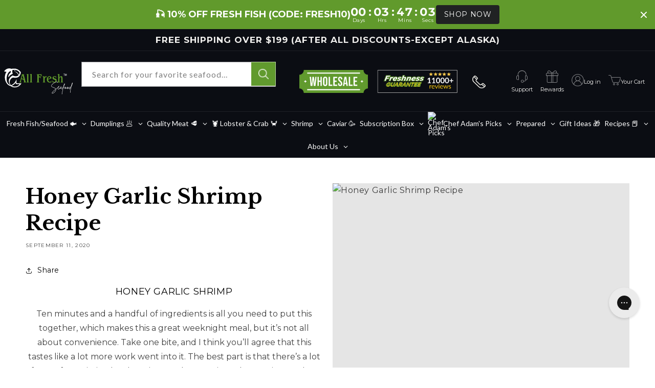

--- FILE ---
content_type: text/html; charset=utf-8
request_url: https://allfreshseafood.com/blogs/recipes/honey-garlic-shrimp
body_size: 146437
content:
<!doctype html>
<html class="no-js" lang="en">
<head>
  <!-- ✅ Charset & Viewport -->
  <meta charset="utf-8">
  <meta http-equiv="X-UA-Compatible" content="IE=edge">
  <meta name="viewport" content="width=device-width, initial-scale=1.0, maximum-scale=1.0, user-scalable=no">
  <meta name="theme-color" content="">
  <link rel="canonical" href="https://allfreshseafood.com/blogs/recipes/honey-garlic-shrimp">
  <meta name="google-site-verification" content="G2JE5vhcf_wDySEzBl0Mmsho5jVJUYkjcF95NJXlJns" />

  <!-- ✅ Preconnects -->
  <link rel="preconnect" href="https://cdn.shopify.com" crossorigin>
  <link rel="preconnect" href="https://fonts.googleapis.com">
  <link rel="preconnect" href="https://fonts.gstatic.com" crossorigin>
  <link rel="preconnect" href="https://fonts.shopifycdn.com" crossorigin>

<!-- ✅ Fonts: Lato (Optimized) -->
<link rel="preconnect" href="https://fonts.googleapis.com">
<link rel="preconnect" href="https://fonts.gstatic.com" crossorigin>

<link rel="preload" as="style" href="https://fonts.googleapis.com/css2?family=Lato:ital,wght@0,400;0,700&display=swap">
<link rel="stylesheet" href="https://fonts.googleapis.com/css2?family=Lato:ital,wght@0,400;0,700&display=swap" media="print" onload="this.media='all'">
<noscript>
  <link rel="stylesheet" href="https://fonts.googleapis.com/css2?family=Lato:ital,wght@0,400;0,700&display=swap">
</noscript>


  <!-- ✅ Fonts -->
  <link rel="preload" as="style" href="https://fonts.googleapis.com/css2?family=Montserrat&display=swap">
  <link rel="stylesheet" href="https://fonts.googleapis.com/css2?family=Montserrat&display=swap" media="print" onload="this.media='all'">

  <style id="w3_bg_load">div:not(.w3_bg), section:not(.w3_bg), iframelazy:not(.w3_bg){background-image:none !important;}</style>
<script>
	var w3_lazy_load_by_px = 200,
	blank_image_webp_url = "https://d2pk8plgu825qi.cloudfront.net/wp-content/uploads/blank.pngw3.webp",
	google_fonts_delay_load = 1e4,
	w3_mousemoveloadimg = !1,
	w3_page_is_scrolled = !1,
	w3_lazy_load_js = 1,
	w3_excluded_js = 1;
	class w3_loadscripts {
		constructor(e) {
			this.triggerEvents = e, this.eventOptions = {
				passive: !0
			}, this.userEventListener = this.triggerListener.bind(this), this.lazy_trigger, this.style_load_fired, this.lazy_scripts_load_fired = 0, this.scripts_load_fired = 0, this.scripts_load_fire = 0, this.excluded_js = w3_excluded_js, this.w3_lazy_load_js = w3_lazy_load_js, this.w3_fonts = "undefined" != typeof w3_googlefont ? w3_googlefont : [], this.w3_styles = [], this.w3_scripts = {
				normal: [],
				async: [],
				defer: [],
				lazy: []
			}, this.allJQueries = []
		}
		user_events_add(e) {
			this.triggerEvents.forEach(t => window.addEventListener(t, e.userEventListener, e.eventOptions))
		}
		user_events_remove(e) {
			this.triggerEvents.forEach(t => window.removeEventListener(t, e.userEventListener, e.eventOptions))
		}
		triggerListener_on_load() {
			"loading" === document.readyState ? document.addEventListener("DOMContentLoaded", this.load_resources.bind(this)) : this.load_resources()
		}
		triggerListener() {
			this.user_events_remove(this), this.lazy_scripts_load_fired = 1, this.add_html_class("w3_user"), "loading" === document.readyState ? (document.addEventListener("DOMContentLoaded", this.load_style_resources.bind(this)), this.scripts_load_fire || document.addEventListener("DOMContentLoaded", this.load_resources.bind(this))) : (this.load_style_resources(), this.scripts_load_fire || this.load_resources())
		}
		async load_style_resources() {
			this.style_load_fired || (this.style_load_fired = !0, this.register_styles(), document.getElementsByTagName("html")[0].setAttribute("data-css", this.w3_styles.length), document.getElementsByTagName("html")[0].setAttribute("data-css-loaded", 0), this.preload_scripts(this.w3_styles), this.load_styles_preloaded())
		}
		async load_styles_preloaded() {
			setTimeout(function(e) {
				document.getElementsByTagName("html")[0].classList.contains("css-preloaded") ? e.load_styles(e.w3_styles) : e.load_styles_preloaded()
			}, 200, this)
		}
		async load_resources() {
			this.scripts_load_fired || (this.scripts_load_fired = !0, this.hold_event_listeners(), this.exe_document_write(), this.register_scripts(), this.add_html_class("w3_start"), "function" == typeof w3_events_on_start_js && w3_events_on_start_js(), this.preload_scripts(this.w3_scripts.normal), this.preload_scripts(this.w3_scripts.defer), this.preload_scripts(this.w3_scripts.async), this.wnwAnalytics(), this.wnwBoomerang(), await this.load_scripts(this.w3_scripts.normal), await this.load_scripts(this.w3_scripts.defer), await this.load_scripts(this.w3_scripts.async), await this.execute_domcontentloaded(), await this.execute_window_load(), window.dispatchEvent(new Event("w3-scripts-loaded")), this.add_html_class("w3_js"), "function" == typeof w3_events_on_end_js && w3_events_on_end_js(), this.lazy_trigger = setInterval(this.w3_trigger_lazy_script, 500, this))
		}
		async w3_trigger_lazy_script(e) {
			e.lazy_scripts_load_fired && (await e.load_scripts(e.w3_scripts.lazy), e.add_html_class("jsload"), clearInterval(e.lazy_trigger))
		}
		add_html_class(e) {
			document.getElementsByTagName("html")[0].classList.add(e)
		}
		register_scripts() {
			document.querySelectorAll("script[type=lazyload_int]").forEach(e => {
				e.hasAttribute("data-src") ? e.hasAttribute("async") && !1 !== e.async ? this.w3_scripts.async.push(e) : e.hasAttribute("defer") && !1 !== e.defer || "module" === e.getAttribute("data-w3-type") ? this.w3_scripts.defer.push(e) : this.w3_scripts.normal.push(e) : this.w3_scripts.normal.push(e)
			}), document.querySelectorAll("script[type=lazyload_ext]").forEach(e => {
				this.w3_scripts.lazy.push(e)
			})
		}
		register_styles() {
			document.querySelectorAll("link[data-href]").forEach(e => {
				this.w3_styles.push(e)
			})
		}
		async execute_script(e) {
			return await this.repaint_frame(), new Promise(t => {
				let s = document.createElement("script"),
					a;
				[...e.attributes].forEach(e => {
					let t = e.nodeName;
					"type" !== t && "data-src" !== t && ("data-w3-type" === t && (t = "type", a = e.nodeValue), s.setAttribute(t, e.nodeValue))
				}), e.hasAttribute("data-src") ? (s.setAttribute("src", e.getAttribute("data-src")), s.addEventListener("load", t), s.addEventListener("error", t)) : (s.text = e.text, t()), null !== e.parentNode && e.parentNode.replaceChild(s, e)
			})
		}
		async execute_styles(e) {
			var t;
			let s;
			return t = e, void((s = document.createElement("link")).href = t.getAttribute("data-href"), s.rel = "stylesheet", document.head.appendChild(s), t.parentNode.removeChild(t))
		}
		async load_scripts(e) {
			let t = e.shift();
			return t ? (await this.execute_script(t), this.load_scripts(e)) : Promise.resolve()
		}
		async load_styles(e) {
			let t = e.shift();
			return t ? (this.execute_styles(t), this.load_styles(e)) : "loaded"
		}
		async load_fonts(e) {
			var t = document.createDocumentFragment();
			e.forEach(e => {
				let s = document.createElement("link");
				s.href = e, s.rel = "stylesheet", t.appendChild(s)
			}), setTimeout(function() {
				document.head.appendChild(t)
			}, google_fonts_delay_load)
		}
		preload_scripts(e) {
			var t = document.createDocumentFragment(),
				s = 0,
				a = this;
			[...e].forEach(i => {
				let r = i.getAttribute("data-src"),
					n = i.getAttribute("data-href");
				if (r) {
					let d = document.createElement("link");
					d.href = r, d.rel = "preload", d.as = "script", t.appendChild(d)
				} else if (n) {
					let l = document.createElement("link");
					l.href = n, l.rel = "preload", l.as = "style", s++, e.length == s && (l.dataset.last = 1), t.appendChild(l), l.onload = function() {
						fetch(this.href).then(e => e.blob()).then(e => {
							a.update_css_loader()
						}).catch(e => {
							a.update_css_loader()
						})
					}, l.onerror = function() {
						a.update_css_loader()
					}
				}
			}), document.head.appendChild(t)
		}
		update_css_loader() {
			document.getElementsByTagName("html")[0].setAttribute("data-css-loaded", parseInt(document.getElementsByTagName("html")[0].getAttribute("data-css-loaded")) + 1), document.getElementsByTagName("html")[0].getAttribute("data-css") == document.getElementsByTagName("html")[0].getAttribute("data-css-loaded") && document.getElementsByTagName("html")[0].classList.add("css-preloaded")
		}
		hold_event_listeners() {
			let e = {};

			function t(t, s) {
				! function(t) {
					function s(s) {
						return e[t].eventsToRewrite.indexOf(s) >= 0 ? "w3-" + s : s
					}
					e[t] || (e[t] = {
						originalFunctions: {
							add: t.addEventListener,
							remove: t.removeEventListener
						},
						eventsToRewrite: []
					}, t.addEventListener = function() {
						arguments[0] = s(arguments[0]), e[t].originalFunctions.add.apply(t, arguments)
					}, t.removeEventListener = function() {
						arguments[0] = s(arguments[0]), e[t].originalFunctions.remove.apply(t, arguments)
					})
				}(t), e[t].eventsToRewrite.push(s)
			}

			function s(e, t) {
				let s = e[t];
				Object.defineProperty(e, t, {
					get: () => s || function() {},
					set(a) {
						e["w3" + t] = s = a
					}
				})
			}
			t(document, "DOMContentLoaded"), t(window, "DOMContentLoaded"), t(window, "load"), t(window, "pageshow"), t(document, "readystatechange"), s(document, "onreadystatechange"), s(window, "onload"), s(window, "onpageshow")
		}
		hold_jquery(e) {
			let t = window.jQuery;
			Object.defineProperty(window, "jQuery", {
				get: () => t,
				set(s) {
					if (s && s.fn && !e.allJQueries.includes(s)) {
						s.fn.ready = s.fn.init.prototype.ready = function(t) {
							if (void 0 !== t) return e.scripts_load_fired ? e.domReadyFired ? t.bind(document)(s) : document.addEventListener("w3-DOMContentLoaded", () => t.bind(document)(s)) : t.bind(document)(s), s(document)
						};
						let a = s.fn.on;
						s.fn.on = s.fn.init.prototype.on = function() {
							if ("ready" == arguments[0]) {
								if (this[0] !== document) return a.apply(this, arguments), this;
								arguments[1].bind(document)(s)
							}
							if (this[0] === window) {
								function e(e) {
									return e.split(" ").map(e => "load" === e || 0 === e.indexOf("load.") ? "w3-jquery-load" : e).join(" ")
								}
								"string" == typeof arguments[0] || arguments[0] instanceof String ? arguments[0] = e(arguments[0]) : "object" == typeof arguments[0] && Object.keys(arguments[0]).forEach(t => {
									Object.assign(arguments[0], {
										[e(t)]: arguments[0][t]
									})[t]
								})
							}
							return a.apply(this, arguments), this
						}, e.allJQueries.push(s)
					}
					t = s
				}
			})
		}
		async execute_domcontentloaded() {
			this.domReadyFired = !0, await this.repaint_frame(), document.dispatchEvent(new Event("w3-DOMContentLoaded")), await this.repaint_frame(), window.dispatchEvent(new Event("w3-DOMContentLoaded")), await this.repaint_frame(), document.dispatchEvent(new Event("w3-readystatechange")), await this.repaint_frame(), document.w3onreadystatechange && document.w3onreadystatechange()
		}
		async execute_window_load() {
			await this.repaint_frame(), setTimeout(function() {
				window.dispatchEvent(new Event("w3-load"))
			}, 100), await this.repaint_frame(), window.w3onload && window.w3onload(), await this.repaint_frame(), this.allJQueries.forEach(e => e(window).trigger("w3-jquery-load")), window.dispatchEvent(new Event("w3-pageshow")), await this.repaint_frame(), window.w3onpageshow && window.w3onpageshow()
		}
		exe_document_write() {
			let e = new Map;
			document.write = document.writeln = function(t) {
				let s = document.currentScript,
					a = document.createRange(),
					i = s.parentElement,
					r = e.get(s);
				void 0 === r && (r = s.nextSibling, e.set(s, r));
				let n = document.createDocumentFragment();
				a.setStart(n, 0), n.appendChild(a.createContextualFragment(t)), i.insertBefore(n, r)
			}
		}
		async repaint_frame() {
			return new Promise(e => requestAnimationFrame(e))
		}
		static execute() {
			let e = new w3_loadscripts(["keydown", "mousemove", "touchmove", "touchstart", "touchend", "wheel"]);
			e.load_fonts(e.w3_fonts), e.user_events_add(e), e.excluded_js || e.hold_jquery(e), e.w3_lazy_load_js || (e.scripts_load_fire = 1, e.triggerListener_on_load());
			let t = setInterval(function e(s) {
				null != document.body && (document.body.getBoundingClientRect().top < -30 && s.triggerListener(), clearInterval(t))
			}, 500, e)
		}
		static run() {
			let e = new w3_loadscripts(["keydown", "mousemove", "touchmove", "touchstart", "touchend", "wheel"]);
			e.load_fonts(e.w3_fonts), e.user_events_add(e), e.excluded_js || e.hold_jquery(e), e.w3_lazy_load_js || (e.scripts_load_fire = 1, e.triggerListener_on_load());
			e.triggerListener();
		}
		wnwAnalytics() {
			document.querySelectorAll(".analytics").forEach(function(e) {
				trekkie.integrations = !1;
				var t = document.createElement("script");
				t.innerHTML = e.innerHTML, e.parentNode.insertBefore(t, e.nextSibling), e.parentNode.removeChild(e)
			})
		}
		wnwBoomerang() {
			document.querySelectorAll(".boomerang").forEach(function(e) {
				window.BOOMR.version = !1;
				var t = document.createElement("script");
				t.innerHTML = e.innerHTML, e.parentNode.insertBefore(t, e.nextSibling), e.parentNode.removeChild(e)
			});
		}
	}
	setTimeout(function() {
		w3_loadscripts.execute();
	}, 1000);
</script>
  
<style>
    @font-face {
  font-family: "Libre Baskerville";
  font-weight: 700;
  font-style: normal;
  font-display: swap;
  src: url("//allfreshseafood.com/cdn/fonts/libre_baskerville/librebaskerville_n7.eb83ab550f8363268d3cb412ad3d4776b2bc22b9.woff2") format("woff2"),
       url("//allfreshseafood.com/cdn/fonts/libre_baskerville/librebaskerville_n7.5bb0de4f2b64b2f68c7e0de8d18bc3455494f553.woff") format("woff");
}

    @font-face {
        font-family: 'Montserrat';
        font-style: normal;
        font-weight: 400;
        font-display: swap;
        src: url(https://fonts.gstatic.com/s/montserrat/v25/JTUSjIg1_i6t8kCHKm459Wlhyw.woff2) format('woff2');
        unicode-range: U+0000-00FF, U+0131, U+0152-0153, U+02BB-02BC, U+02C6, U+02DA, U+02DC, U+0304, U+0308, U+0329, U+2000-206F, U+2074, U+20AC, U+2122, U+2191, U+2193, U+2212, U+2215, U+FEFF, U+FFFD;
    }
    

</style>

  <!-- ✅ Title & Description -->
  <title>
    Easy &amp; Quick Honey Garlic Shrimp Recipe | All Fresh Seafood
    
    
  </title>
  
    <meta name="description" content="Learn to make easy and quick honey garlic shrimp with All Fresh Seafood. A flavorful, sweet and savory recipe perfect for weeknight dinners or entertaining.">
  
  

<meta property="og:site_name" content="All Fresh Seafood">
<meta property="og:url" content="https://allfreshseafood.com/blogs/recipes/honey-garlic-shrimp">
<meta property="og:title" content="Easy &amp; Quick Honey Garlic Shrimp Recipe | All Fresh Seafood">
<meta property="og:type" content="article">
<meta property="og:description" content="Learn to make easy and quick honey garlic shrimp with All Fresh Seafood. A flavorful, sweet and savory recipe perfect for weeknight dinners or entertaining."><meta property="og:image" content="http://allfreshseafood.com/cdn/shop/articles/Honey_Garlic_Shrimp_1_6bffa2a1-5cea-4f69-80b7-31df2ccf94e7.jpg?v=1763552761">
  <meta property="og:image:secure_url" content="https://sfycdn.speedsize.com/fdac1f17-8bd4-45fa-a165-05790b57850b/https://allfreshseafood.com/cdn/shop/articles/Honey_Garlic_Shrimp_1_6bffa2a1-5cea-4f69-80b7-31df2ccf94e7.jpg?v=1763552761">
  <meta property="og:image:width" content="2040">
  <meta property="og:image:height" content="2040"><meta name="twitter:site" content="@allfreshseafood"><meta name="twitter:card" content="summary_large_image">
<meta name="twitter:title" content="Easy &amp; Quick Honey Garlic Shrimp Recipe | All Fresh Seafood">
<meta name="twitter:description" content="Learn to make easy and quick honey garlic shrimp with All Fresh Seafood. A flavorful, sweet and savory recipe perfect for weeknight dinners or entertaining.">


  <!-- ✅ Critical CSS by Template -->
  

  <!-- ✅ Favicon -->
  
    <link rel="icon" type="image/png" href="https://sfycdn.speedsize.com/fdac1f17-8bd4-45fa-a165-05790b57850b/https://allfreshseafood.com/cdn/shop/files/Favicon_abaa57ee-8e85-4c6d-a1ad-23c428dca1ae.png?crop=center&height=32&v=1733825679&width=32">
  

  <!-- ✅ Announcement Bar Fix -->
  <style>
    #shopify-section-announcement-bar,
    #shopify-section-announcement-bar .slick-vertical .slick-slide { height: 44px !important; }
    html.async-hide { opacity: 1 !important; }
  </style>

<!-- ✅ jQuery Load (Cart + Product Pages) -->

  <script src="https://ajax.googleapis.com/ajax/libs/jquery/3.7.1/jquery.min.js" defer></script>


  <script>
  var fa = document.querySelector('link[href*="font-awesome.min.css"],link[href*="fontawesome-all.css"]');
  if (fa) fa.media = "all";
</script>

  <!-- ✅ Defer CSS -->
  <script>
    (function(){
      function deferCSS(selector){
        requestAnimationFrame(function(){
          var link=document.querySelector(selector);
          if(link){ link.media="print"; link.onload=function(){ link.media="all"; } }
        });
      }
    })
  </script>

  <!-- old ✅ GTM 
  <script>
    window.addEventListener('DOMContentLoaded',function(){
      ['GTM-NNFRT8N','GTM-W82DJZN','GTM-NN249M3'].forEach(id=>{
        var s=document.createElement('script');s.async=true;
        s.src='https://www.googletagmanager.com/gtm.js?id='+id;
        document.head.appendChild(s);
      });
    });
  </script>
-->

  <!-- new ✅ GTM -->
  <script>
    window.addEventListener('DOMContentLoaded',function(){
      ['GTM-NN249M3'].forEach(id=>{
        var s=document.createElement('script');s.async=true;
        s.src='https://www.googletagmanager.com/gtm.js?id='+id;
        document.head.appendChild(s);
      });
    });
  </script>


  <!-- old Universal ✅ Google Analytics 
  <script>
    window.addEventListener('DOMContentLoaded',function(){
      var s=document.createElement('script');
      s.src='https://www.googletagmanager.com/gtag/js?id=UA-43066880-2';
      s.async=true;
      document.head.appendChild(s);
      window.dataLayer=window.dataLayer||[];
      function gtag(){dataLayer.push(arguments);}
      gtag('js',new Date());
      gtag('config','UA-43066880-2');
    });
  </script>
-->

  <noscript>
    <img height="1" width="1" style="display:none" src="https://www.facebook.com/tr?id=223478729059387&ev=PageView&noscript=1"/>
  </noscript>

  <!-- ✅ Lazyload Global -->
  <script type="lazyload_int" data-src="//allfreshseafood.com/cdn/shop/t/227/assets/global.js?v=154561291867676874241753908056"></script>

  <!-- ✅ Shopify Header (Optimized Lazyload Handling) -->
    <script>window.performance && window.performance.mark && window.performance.mark('shopify.content_for_header.start');</script><meta name="google-site-verification" content="mpoi9NfWd8zGvAMy9xRKU0OBLnlK7MjdetMzX4XZZDI">
<meta name="google-site-verification" content="mpoi9NfWd8zGvAMy9xRKU0OBLnlK7MjdetMzX4XZZDI">
<meta id="shopify-digital-wallet" name="shopify-digital-wallet" content="/44187451558/digital_wallets/dialog">
<meta name="shopify-checkout-api-token" content="1f26e1484e58ecc6150b6574e1b11988">
<meta id="in-context-paypal-metadata" data-shop-id="44187451558" data-venmo-supported="true" data-environment="production" data-locale="en_US" data-paypal-v4="true" data-currency="USD">
<link rel="alternate" type="application/atom+xml" title="Feed" href="/blogs/recipes.atom" />
<script type="lazyload_int" data-src="/checkouts/internal/preloads.js?locale=en-US"></script>
<link rel="preconnect" href="https://shop.app" crossorigin="anonymous">
<script type="lazyload_int" data-src="https://shop.app/checkouts/internal/preloads.js?locale=en-US&shop_id=44187451558" crossorigin="anonymous"></script>
<script id="apple-pay-shop-capabilities" type="application/json">{"shopId":44187451558,"countryCode":"US","currencyCode":"USD","merchantCapabilities":["supports3DS"],"merchantId":"gid:\/\/shopify\/Shop\/44187451558","merchantName":"All Fresh Seafood","requiredBillingContactFields":["postalAddress","email","phone"],"requiredShippingContactFields":["postalAddress","email","phone"],"shippingType":"shipping","supportedNetworks":["visa","masterCard","amex","discover","elo","jcb"],"total":{"type":"pending","label":"All Fresh Seafood","amount":"1.00"},"shopifyPaymentsEnabled":true,"supportsSubscriptions":true}</script>
<script id="shopify-features" type="application/json">{"accessToken":"1f26e1484e58ecc6150b6574e1b11988","betas":["rich-media-storefront-analytics"],"domain":"allfreshseafood.com","predictiveSearch":true,"shopId":44187451558,"locale":"en"}</script>
<script>var Shopify = Shopify || {};
Shopify.shop = "all-fresh-seafood.myshopify.com";
Shopify.locale = "en";
Shopify.currency = {"active":"USD","rate":"1.0"};
Shopify.country = "US";
Shopify.theme = {"name":"Stable Live Site 07-30-2025 + Devesh perf","id":151376986345,"schema_name":"Dawn","schema_version":"5.0.0","theme_store_id":887,"role":"main"};
Shopify.theme.handle = "null";
Shopify.theme.style = {"id":null,"handle":null};
Shopify.cdnHost = "allfreshseafood.com/cdn";
Shopify.routes = Shopify.routes || {};
Shopify.routes.root = "/";</script>
<script type="lazyload_int" data-w3-type="module">!function(o){(o.Shopify=o.Shopify||{}).modules=!0}(window);</script>
<script>!function(o){function n(){var o=[];function n(){o.push(Array.prototype.slice.apply(arguments))}return n.q=o,n}var t=o.Shopify=o.Shopify||{};t.loadFeatures=n(),t.autoloadFeatures=n()}(window);</script>
<script>
  window.ShopifyPay = window.ShopifyPay || {};
  window.ShopifyPay.apiHost = "shop.app\/pay";
  window.ShopifyPay.redirectState = null;
</script>
<script id="shop-js-analytics" type="application/json">{"pageType":"article"}</script>
<script type="lazyload_int" data-w3-type="module" data-src="//allfreshseafood.com/cdn/shopifycloud/shop-js/modules/v2/client.init-shop-cart-sync_BApSsMSl.en.esm.js"></script>
<script type="lazyload_int" data-w3-type="module" data-src="//allfreshseafood.com/cdn/shopifycloud/shop-js/modules/v2/chunk.common_CBoos6YZ.esm.js"></script>
<script type="lazyload_int" data-w3-type="module">
  await import("//allfreshseafood.com/cdn/shopifycloud/shop-js/modules/v2/client.init-shop-cart-sync_BApSsMSl.en.esm.js");
await import("//allfreshseafood.com/cdn/shopifycloud/shop-js/modules/v2/chunk.common_CBoos6YZ.esm.js");

  window.Shopify.SignInWithShop?.initShopCartSync?.({"fedCMEnabled":true,"windoidEnabled":true});

</script>
<script>
  window.Shopify = window.Shopify || {};
  if (!window.Shopify.featureAssets) window.Shopify.featureAssets = {};
  window.Shopify.featureAssets['shop-js'] = {"shop-cart-sync":["modules/v2/client.shop-cart-sync_DJczDl9f.en.esm.js","modules/v2/chunk.common_CBoos6YZ.esm.js"],"init-fed-cm":["modules/v2/client.init-fed-cm_BzwGC0Wi.en.esm.js","modules/v2/chunk.common_CBoos6YZ.esm.js"],"init-windoid":["modules/v2/client.init-windoid_BS26ThXS.en.esm.js","modules/v2/chunk.common_CBoos6YZ.esm.js"],"shop-cash-offers":["modules/v2/client.shop-cash-offers_DthCPNIO.en.esm.js","modules/v2/chunk.common_CBoos6YZ.esm.js","modules/v2/chunk.modal_Bu1hFZFC.esm.js"],"shop-button":["modules/v2/client.shop-button_D_JX508o.en.esm.js","modules/v2/chunk.common_CBoos6YZ.esm.js"],"init-shop-email-lookup-coordinator":["modules/v2/client.init-shop-email-lookup-coordinator_DFwWcvrS.en.esm.js","modules/v2/chunk.common_CBoos6YZ.esm.js"],"shop-toast-manager":["modules/v2/client.shop-toast-manager_tEhgP2F9.en.esm.js","modules/v2/chunk.common_CBoos6YZ.esm.js"],"shop-login-button":["modules/v2/client.shop-login-button_DwLgFT0K.en.esm.js","modules/v2/chunk.common_CBoos6YZ.esm.js","modules/v2/chunk.modal_Bu1hFZFC.esm.js"],"avatar":["modules/v2/client.avatar_BTnouDA3.en.esm.js"],"init-shop-cart-sync":["modules/v2/client.init-shop-cart-sync_BApSsMSl.en.esm.js","modules/v2/chunk.common_CBoos6YZ.esm.js"],"pay-button":["modules/v2/client.pay-button_BuNmcIr_.en.esm.js","modules/v2/chunk.common_CBoos6YZ.esm.js"],"init-shop-for-new-customer-accounts":["modules/v2/client.init-shop-for-new-customer-accounts_DrjXSI53.en.esm.js","modules/v2/client.shop-login-button_DwLgFT0K.en.esm.js","modules/v2/chunk.common_CBoos6YZ.esm.js","modules/v2/chunk.modal_Bu1hFZFC.esm.js"],"init-customer-accounts-sign-up":["modules/v2/client.init-customer-accounts-sign-up_TlVCiykN.en.esm.js","modules/v2/client.shop-login-button_DwLgFT0K.en.esm.js","modules/v2/chunk.common_CBoos6YZ.esm.js","modules/v2/chunk.modal_Bu1hFZFC.esm.js"],"shop-follow-button":["modules/v2/client.shop-follow-button_C5D3XtBb.en.esm.js","modules/v2/chunk.common_CBoos6YZ.esm.js","modules/v2/chunk.modal_Bu1hFZFC.esm.js"],"checkout-modal":["modules/v2/client.checkout-modal_8TC_1FUY.en.esm.js","modules/v2/chunk.common_CBoos6YZ.esm.js","modules/v2/chunk.modal_Bu1hFZFC.esm.js"],"init-customer-accounts":["modules/v2/client.init-customer-accounts_C0Oh2ljF.en.esm.js","modules/v2/client.shop-login-button_DwLgFT0K.en.esm.js","modules/v2/chunk.common_CBoos6YZ.esm.js","modules/v2/chunk.modal_Bu1hFZFC.esm.js"],"lead-capture":["modules/v2/client.lead-capture_Cq0gfm7I.en.esm.js","modules/v2/chunk.common_CBoos6YZ.esm.js","modules/v2/chunk.modal_Bu1hFZFC.esm.js"],"shop-login":["modules/v2/client.shop-login_BmtnoEUo.en.esm.js","modules/v2/chunk.common_CBoos6YZ.esm.js","modules/v2/chunk.modal_Bu1hFZFC.esm.js"],"payment-terms":["modules/v2/client.payment-terms_BHOWV7U_.en.esm.js","modules/v2/chunk.common_CBoos6YZ.esm.js","modules/v2/chunk.modal_Bu1hFZFC.esm.js"]};
</script>
<script>(function() {
  var isLoaded = false;
  function asyncLoad() {
    if (isLoaded) return;
    isLoaded = true;
    var urls = ["https:\/\/formbuilder.hulkapps.com\/skeletopapp.js?shop=all-fresh-seafood.myshopify.com","https:\/\/cdn.verifypass.com\/seller\/launcher.js?shop=all-fresh-seafood.myshopify.com","https:\/\/cdn-loyalty.yotpo.com\/loader\/zOo5NCoZWuR3lRLwNZuaIg.js?shop=all-fresh-seafood.myshopify.com","https:\/\/pdq-scripts.pdqprod.link\/push-attributes.js?shop=all-fresh-seafood.myshopify.com","https:\/\/d18eg7dreypte5.cloudfront.net\/browse-abandonment\/smsbump_timer.js?shop=all-fresh-seafood.myshopify.com","https:\/\/pdq-scripts.pdqprod.link\/shopify-scripts.js?shop=all-fresh-seafood.myshopify.com","https:\/\/d18eg7dreypte5.cloudfront.net\/scripts\/integrations\/subscription.js?shop=all-fresh-seafood.myshopify.com","\/\/cdn.shopify.com\/proxy\/1b984dd85b4ea82dcce252d922f54d177b25af605d28fddbca3c176aa6c22fd5\/forms-akamai.smsbump.com\/640679\/form_340806.js?ver=1737304090\u0026shop=all-fresh-seafood.myshopify.com\u0026sp-cache-control=cHVibGljLCBtYXgtYWdlPTkwMA","https:\/\/shopify-widget.route.com\/shopify.widget.js?shop=all-fresh-seafood.myshopify.com","https:\/\/cdn.attn.tv\/allfreshseafood\/dtag.js?shop=all-fresh-seafood.myshopify.com","https:\/\/cdn.convertcart.com\/25160097.js?shop=all-fresh-seafood.myshopify.com","https:\/\/static.rechargecdn.com\/static\/js\/recharge.js?shop=all-fresh-seafood.myshopify.com"];
    for (var i = 0; i < urls.length; i++) {
      var s = document.createElement('script');
      s.type = 'text/javascript';
      s.async = true;
      s.src = urls[i];
      var x = document.getElementsByTagName('script')[0];
      x.parentNode.insertBefore(s, x);
    }
  };
  if(window.attachEvent) {
    window.attachEvent('onload', asyncLoad);
  } else {
    window.addEventListener('w3-DOMContentLoaded', asyncLoad, false);
  }
})();</script>
<script id="__st">var __st={"a":44187451558,"offset":-18000,"reqid":"31184932-6d1c-40b5-9f86-6fac667ec2ad-1768894965","pageurl":"allfreshseafood.com\/blogs\/recipes\/honey-garlic-shrimp","s":"articles-393358213286","u":"067ef7132866","p":"article","rtyp":"article","rid":393358213286};</script>
<script>window.ShopifyPaypalV4VisibilityTracking = true;</script>
<script id="captcha-bootstrap">!function(){'use strict';const t='contact',e='account',n='new_comment',o=[[t,t],['blogs',n],['comments',n],[t,'customer']],c=[[e,'customer_login'],[e,'guest_login'],[e,'recover_customer_password'],[e,'create_customer']],r=t=>t.map((([t,e])=>`form[action*='/${t}']:not([data-nocaptcha='true']) input[name='form_type'][value='${e}']`)).join(','),a=t=>()=>t?[...document.querySelectorAll(t)].map((t=>t.form)):[];function s(){const t=[...o],e=r(t);return a(e)}const i='password',u='form_key',d=['recaptcha-v3-token','g-recaptcha-response','h-captcha-response',i],f=()=>{try{return window.sessionStorage}catch{return}},m='__shopify_v',_=t=>t.elements[u];function p(t,e,n=!1){try{const o=window.sessionStorage,c=JSON.parse(o.getItem(e)),{data:r}=function(t){const{data:e,action:n}=t;return t[m]||n?{data:e,action:n}:{data:t,action:n}}(c);for(const[e,n]of Object.entries(r))t.elements[e]&&(t.elements[e].value=n);n&&o.removeItem(e)}catch(o){console.error('form repopulation failed',{error:o})}}const l='form_type',E='cptcha';function T(t){t.dataset[E]=!0}const w=window,h=w.document,L='Shopify',v='ce_forms',y='captcha';let A=!1;((t,e)=>{const n=(g='f06e6c50-85a8-45c8-87d0-21a2b65856fe',I='https://cdn.shopify.com/shopifycloud/storefront-forms-hcaptcha/ce_storefront_forms_captcha_hcaptcha.v1.5.2.iife.js',D={infoText:'Protected by hCaptcha',privacyText:'Privacy',termsText:'Terms'},(t,e,n)=>{const o=w[L][v],c=o.bindForm;if(c)return c(t,g,e,D).then(n);var r;o.q.push([[t,g,e,D],n]),r=I,A||(h.body.append(Object.assign(h.createElement('script'),{id:'captcha-provider',async:!0,src:r})),A=!0)});var g,I,D;w[L]=w[L]||{},w[L][v]=w[L][v]||{},w[L][v].q=[],w[L][y]=w[L][y]||{},w[L][y].protect=function(t,e){n(t,void 0,e),T(t)},Object.freeze(w[L][y]),function(t,e,n,w,h,L){const[v,y,A,g]=function(t,e,n){const i=e?o:[],u=t?c:[],d=[...i,...u],f=r(d),m=r(i),_=r(d.filter((([t,e])=>n.includes(e))));return[a(f),a(m),a(_),s()]}(w,h,L),I=t=>{const e=t.target;return e instanceof HTMLFormElement?e:e&&e.form},D=t=>v().includes(t);t.addEventListener('submit',(t=>{const e=I(t);if(!e)return;const n=D(e)&&!e.dataset.hcaptchaBound&&!e.dataset.recaptchaBound,o=_(e),c=g().includes(e)&&(!o||!o.value);(n||c)&&t.preventDefault(),c&&!n&&(function(t){try{if(!f())return;!function(t){const e=f();if(!e)return;const n=_(t);if(!n)return;const o=n.value;o&&e.removeItem(o)}(t);const e=Array.from(Array(32),(()=>Math.random().toString(36)[2])).join('');!function(t,e){_(t)||t.append(Object.assign(document.createElement('input'),{type:'hidden',name:u})),t.elements[u].value=e}(t,e),function(t,e){const n=f();if(!n)return;const o=[...t.querySelectorAll(`input[type='${i}']`)].map((({name:t})=>t)),c=[...d,...o],r={};for(const[a,s]of new FormData(t).entries())c.includes(a)||(r[a]=s);n.setItem(e,JSON.stringify({[m]:1,action:t.action,data:r}))}(t,e)}catch(e){console.error('failed to persist form',e)}}(e),e.submit())}));const S=(t,e)=>{t&&!t.dataset[E]&&(n(t,e.some((e=>e===t))),T(t))};for(const o of['focusin','change'])t.addEventListener(o,(t=>{const e=I(t);D(e)&&S(e,y())}));const B=e.get('form_key'),M=e.get(l),P=B&&M;t.addEventListener('w3-DOMContentLoaded',(()=>{const t=y();if(P)for(const e of t)e.elements[l].value===M&&p(e,B);[...new Set([...A(),...v().filter((t=>'true'===t.dataset.shopifyCaptcha))])].forEach((e=>S(e,t)))}))}(h,new URLSearchParams(w.location.search),n,t,e,['guest_login'])})(!0,!1)}();</script>
<script integrity="sha256-4kQ18oKyAcykRKYeNunJcIwy7WH5gtpwJnB7kiuLZ1E=" data-source-attribution="shopify.loadfeatures" type="lazyload_int" data-src="//allfreshseafood.com/cdn/shopifycloud/storefront/assets/storefront/load_feature-a0a9edcb.js" crossorigin="anonymous"></script>
<script crossorigin="anonymous" type="lazyload_int" data-src="//allfreshseafood.com/cdn/shopifycloud/storefront/assets/shopify_pay/storefront-65b4c6d7.js?v=20250812"></script>
<script data-source-attribution="shopify.dynamic_checkout.dynamic.init">var Shopify=Shopify||{};Shopify.PaymentButton=Shopify.PaymentButton||{isStorefrontPortableWallets:!0,init:function(){window.Shopify.PaymentButton.init=function(){};var t=document.createElement("script");t.src="https://allfreshseafood.com/cdn/shopifycloud/portable-wallets/latest/portable-wallets.en.js",t.type="module",document.head.appendChild(t)}};
</script>
<script data-source-attribution="shopify.dynamic_checkout.buyer_consent">
  function portableWalletsHideBuyerConsent(e){var t=document.getElementById("shopify-buyer-consent"),n=document.getElementById("shopify-subscription-policy-button");t&&n&&(t.classList.add("hidden"),t.setAttribute("aria-hidden","true"),n.removeEventListener("click",e))}function portableWalletsShowBuyerConsent(e){var t=document.getElementById("shopify-buyer-consent"),n=document.getElementById("shopify-subscription-policy-button");t&&n&&(t.classList.remove("hidden"),t.removeAttribute("aria-hidden"),n.addEventListener("click",e))}window.Shopify?.PaymentButton&&(window.Shopify.PaymentButton.hideBuyerConsent=portableWalletsHideBuyerConsent,window.Shopify.PaymentButton.showBuyerConsent=portableWalletsShowBuyerConsent);
</script>
<script data-source-attribution="shopify.dynamic_checkout.cart.bootstrap">document.addEventListener("w3-DOMContentLoaded",(function(){function t(){return document.querySelector("shopify-accelerated-checkout-cart, shopify-accelerated-checkout")}if(t())Shopify.PaymentButton.init();else{new MutationObserver((function(e,n){t()&&(Shopify.PaymentButton.init(),n.disconnect())})).observe(document.body,{childList:!0,subtree:!0})}}));
</script>
<link id="shopify-accelerated-checkout-styles" rel="stylesheet" media="screen" href="https://allfreshseafood.com/cdn/shopifycloud/portable-wallets/latest/accelerated-checkout-backwards-compat.css" crossorigin="anonymous">
<style id="shopify-accelerated-checkout-cart">
        #shopify-buyer-consent {
  margin-top: 1em;
  display: inline-block;
  width: 100%;
}

#shopify-buyer-consent.hidden {
  display: none;
}

#shopify-subscription-policy-button {
  background: none;
  border: none;
  padding: 0;
  text-decoration: underline;
  font-size: inherit;
  cursor: pointer;
}

#shopify-subscription-policy-button::before {
  box-shadow: none;
}

      </style>

<script>window.performance && window.performance.mark && window.performance.mark('shopify.content_for_header.end');</script>
    <script>var trekkie=[];trekkie.integrations=!0;window.BOOMR={},window.BOOMR.version=true;</script><!-- ✅ Font CSS -->
  <link rel="stylesheet" data-href="//allfreshseafood.com/cdn/shop/t/227/assets/font.css?v=139341458074825121221762322668">

    <style>
        :root {
            --font-body-family: Montserrat, sans-serif;
            --font-body-style: normal;
            --font-body-weight: 400;
            --font-body-weight-bold: 700;
            --font-heading-family: Montserrat, sans-serif;
            --font-heading-style: normal;
            --font-heading-weight: 400;
            --font-body-scale: 1.0;
            --font-heading-scale: 1.0;
            --color-base-text: 0, 0, 0;
            --color-shadow: 0, 0, 0;
            --color-base-background-1: 255, 255, 255;
            --color-base-background-2: 243, 243, 243;
            --color-base-solid-button-labels: 255, 255, 255;
            --color-base-outline-button-labels: 0, 0, 0;
            --color-base-accent-1: 11, 13, 19;
            --color-base-accent-2: 97, 154, 44;
            --payment-terms-background-color: #FFFFFF;
            --gradient-base-background-1: #FFFFFF;
            --gradient-base-background-2: linear-gradient(180deg, rgba(112, 47, 47, 1) 5%, rgba(249, 32, 32, 1) 100%);
            --gradient-base-accent-1: #0b0d13;
            --gradient-base-accent-2: #619a2c;
            --media-padding: px;
            --media-border-opacity: 0.05;
            --media-border-width: 1px;
            --media-radius: 0px;
            --media-shadow-opacity: 0.0;
            --media-shadow-horizontal-offset: 0px;
            --media-shadow-vertical-offset: 4px;
            --media-shadow-blur-radius: 5px;
            --page-width: 150rem;
            --page-width-margin: 0rem;
            --card-image-padding: 0.0rem;
            --card-corner-radius: 0.0rem;
            --card-text-alignment: left;
            --card-border-width: 0.0rem;
            --card-border-opacity: 0.1;
            --card-shadow-opacity: 0.0;
            --card-shadow-horizontal-offset: 0.0rem;
            --card-shadow-vertical-offset: 0.4rem;
            --card-shadow-blur-radius: 0.5rem;
            --badge-corner-radius: 4.0rem;
            --popup-border-width: 1px;
            --popup-border-opacity: 0.1;
            --popup-corner-radius: 0px;
            --popup-shadow-opacity: 0.0;
            --popup-shadow-horizontal-offset: 0px;
            --popup-shadow-vertical-offset: 4px;
            --popup-shadow-blur-radius: 5px;
            --drawer-border-width: 1px;
            --drawer-border-opacity: 0.1;
            --drawer-shadow-opacity: 0.0;
            --drawer-shadow-horizontal-offset: 0px;
            --drawer-shadow-vertical-offset: 4px;
            --drawer-shadow-blur-radius: 5px;
            --spacing-sections-desktop: 0px;
            --spacing-sections-mobile: 0px;
            --grid-desktop-vertical-spacing: 20px;
            --grid-desktop-horizontal-spacing: 20px;
            --grid-mobile-vertical-spacing: 10px;
            --grid-mobile-horizontal-spacing: 10px;
            --text-boxes-border-opacity: 0.1;
            --text-boxes-border-width: 0px;
            --text-boxes-radius: 0px;
            --text-boxes-shadow-opacity: 0.0;
            --text-boxes-shadow-horizontal-offset: 0px;
            --text-boxes-shadow-vertical-offset: 4px;
            --text-boxes-shadow-blur-radius: 5px;
            --buttons-radius: 0px;
            --buttons-radius-outset: 0px;
            --buttons-border-width: 1px;
            --buttons-border-opacity: 1.0;
            --buttons-shadow-opacity: 0.0;
            --buttons-shadow-horizontal-offset: 0px;
            --buttons-shadow-vertical-offset: 4px;
            --buttons-shadow-blur-radius: 5px;
            --buttons-border-offset: 0px;
            --inputs-radius: 0px;
            --inputs-border-width: 1px;
            --inputs-border-opacity: 0.55;
            --inputs-shadow-opacity: 0.0;
            --inputs-shadow-horizontal-offset: 0px;
            --inputs-margin-offset: 0px;
            --inputs-shadow-vertical-offset: -8px;
            --inputs-shadow-blur-radius: 5px;
            --inputs-radius-outset: 0px;
            --variant-pills-radius: 40px;
            --variant-pills-border-width: 1px;
            --variant-pills-border-opacity: 0.55;
            --variant-pills-shadow-opacity: 0.0;
            --variant-pills-shadow-horizontal-offset: 0px;
            --variant-pills-shadow-vertical-offset: 4px;
            --variant-pills-shadow-blur-radius: 5px;
        }
        *,*::before,*::after {
            box-sizing: inherit;
        }
        html {
            box-sizing: border-box;
            font-size: calc(var(--font-body-scale) * 62.5%);
            height: 100%;
        }
        body {
            display: grid;
            grid-template-rows: auto auto 1fr auto;
            grid-template-columns: 100%;
            min-height: 100%;
            margin: 0;
            font-size: 1.5rem;
            letter-spacing: 0.06rem;
            line-height: calc(1 + 0.8 / var(--font-body-scale));
            font-family: var(--font-body-family);
            font-style: var(--font-body-style);
            font-weight: var(--font-body-weight);
        }
        @media screen and (min-width: 750px) {
            body {
                font-size: 1.6rem;
            }
        }
    </style>



<!-- Preload critical styles -->
<link rel="preload" as="style" href="//allfreshseafood.com/cdn/shop/t/227/assets/fontawesome-all.css?v=181131626096187037441753908037" onload="this.onload=null;this.rel='stylesheet'">
<noscript><link rel="stylesheet" href="//allfreshseafood.com/cdn/shop/t/227/assets/fontawesome-all.css?v=181131626096187037441753908037"></noscript>

<link rel="preload" as="style" href="//allfreshseafood.com/cdn/shop/t/227/assets/style.css?v=149273423980050683581762528216" onload="this.onload=null;this.rel='stylesheet'">
<link rel="preload" as="style" href="//allfreshseafood.com/cdn/shop/t/227/assets/base.css?v=140269929449430080261762528367" onload="this.onload=null;this.rel='stylesheet'">
<noscript><link rel="stylesheet" href="//allfreshseafood.com/cdn/shop/t/227/assets/style.css?v=149273423980050683581762528216"></noscript>

<!-- Conditional CSS for One Tree Plant -->


<!-- Predictive Search CSS -->

  <link rel="stylesheet" data-href="//allfreshseafood.com/cdn/shop/t/227/assets/component-predictive-search.css?v=165644661289088488651753908026">


<!-- Enable JS detection -->
<script>
  document.documentElement.className = document.documentElement.className.replace('no-js', 'js');
  if (Shopify.designMode) {
    document.documentElement.classList.add('shopify-design-mode');
  }
</script>
<!-- ✅ GTM + GA -->
<script type="lazyload_int">
  window.dataLayer = window.dataLayer || [];
  function gtag(){ dataLayer.push(arguments); }
  gtag('js', new Date());
  gtag('config', 'G-661P6B6Z3Q');

  (function(w,d,s,l,i){
    w[l]=w[l]||[];
    w[l].push({'gtm.start': new Date().getTime(), event:'gtm.js'});
    var f=d.getElementsByTagName(s)[0],
        j=d.createElement(s), dl=l!='dataLayer'?'&l='+l:'';
    j.async=true; j.src='https://www.googletagmanager.com/gtm.js?id='+i+dl;
    f.parentNode.insertBefore(j,f);
  })(window,document,'script','dataLayer','GTM-NNFRT8N');

  // Ensure GA is loaded
  if(typeof ga === 'function') {
    ga('require', 'GTM-W9357HJ');
  }
</script>

<!-- ✅ GemPages Scripts -->
    



<!-- ✅ Haroon & Vendor Styles -->
<link rel="stylesheet" data-href="https://cdnjs.cloudflare.com/ajax/libs/font-awesome/6.4.0/css/all.min.css">
<link rel="stylesheet" data-href="https://cdn.jsdelivr.net/npm/purecss@3.0.0/build/pure-min.css">
<link rel="stylesheet" data-href="https://cdn.jsdelivr.net/npm/purecss@3.0.0/build/grids-responsive-min.css">
<link rel="stylesheet" data-href="//allfreshseafood.com/cdn/shop/t/227/assets/haroon.css?v=168146748916302073381753908059">

<!-- ✅ Haroon JS -->
<script type="lazyload_int" data-src="//allfreshseafood.com/cdn/shop/t/227/assets/haroon.js?v=63583159204290195421753908060"></script>

<!-- ✅ Custom CSS & Header Assets -->
<style>

.boost-sd__search-result-panel-content .boost-sd__search-result-panel-content-item-description {display:none;}
.cart-footer-main .cart-footer-right .sf-cart__buttons-container .sf-cart__submit-controls button.cart__submit {
 background-color: #003675 !important;
}
@media screen and (min-width: 450px) {
  .section-template--17851778466025__cart-items-padding {
      max-width: 75%!important;
      float: left!important;
  }
}
.cc-color-override-781078846.cc-revoke {display:none;}

#all-fresh-seafood-chat-support .countdown_annoucement_bar_wrapper_clujolo482716011bxnei6rkh1n, #all-fresh-seafood-chat-support #shopify-section-announcement-bar, #all-fresh-seafood-chat-support #shopify-section-header, #all-fresh-seafood-chat-support h1, #all-fresh-seafood-chat-support .essential_countdown_annoucement_bar_wrapper.countdown_annoucement_bar_wrapper_clujolo482716011bxnei6rkh1n, #all-fresh-seafood-chat-support .footer_newsletter.w3_bg, #all-fresh-seafood-chat-support .main_footer  {
  display:none!important;
}

#all-fresh-seafood-39-s-guide-to-staying-safe-from-online-seafood-scams h1 {
    font-size: 2em!important;
    text-align: center!important;  
}

#all-fresh-seafood-39-s-guide-to-staying-safe-from-online-seafood-scams .rte.w3_bg {padding:inherit;}


.boost-sd__suggestion-queries-item-sku {
    color: black!important;
    font-weight: 600;
}

.boost-sd__instant-search-results--product-type-grid .boost-sd__suggestion-queries-item-product--left {
    height: 120px;
}

div.yotpo-sr-bottom-line-text.yotpo-sr-bottom-line-text--right-panel {
  font-size:14px!important;
  margin-left: -110%;
  margin-top: 20px;
}


@media(max-width:767px){
  .spice-spa-addon-layouts {
    display:none!important;
  }
  
}
.tapcart .header-wrapper--border-bottom {
  display: none;
}

.yotpo-widget-instance.w3_bg {width:100%!important;}

.tapcart-webbridge .countdown_annoucement_bar_wrapper_clsbr2aic2955201ay2g4a68d0g {
    display: none!important;
}

.docapp-cart-with-coupon-summary .docapp-free-shipping-promo {
    color: #393939 !important;
    font-size: 18px !important;
    margin-bottom: 25px;
}
.docapp-cart-with-coupon-summary .docapp-est-shipping-cost {
    display: none;
}
.docapp-cart-with-coupon-summary .docapp-est-total {
  display:none;
}
.docapp-cart-with-coupon-summary .docapp-cart-item span.free-ship-label {
  color:#619a2c!important;
}
.docapp-cart-with-coupon-summary .docapp-cart-item span.free-shipping-note {
    font-size: 14px !important;
    line-height: 20px;  
}

#shopify-block-all_in_1_discount_on_cart_cart_summary_WKFrpa .docapp-est-total {
    display: none;
}

@media(max-width:767px){
  .mobile-menu-login-icon span.tmenu_item_icon {color: white; padding-right:10px!important;}
  #menu-drawer {position: absolute; /*top: 0px;*/ z-index: 9999;}
  .menu-drawer__navigation-container {display: inline-grid;}
  /* .header__icon  svg.icon.icon-close {
	top: 0px;
	left: 260px;
} */
  svg.icon.icon-close {/*top: -20px;left: 300px;*/color:white!important;background: transperant; width: 20px; height: 20px; padding: 0;}
}

    html,
    html body {
        opacity: 1 !important;
      
    }
    
    #section_description { scroll-behavior: smooth; scroll-margin-top: 140px;} .product__description a { font-weight: 600; }
    @media(min-width:768px){
        section.acc_contents.for_desktop{
            display: block !important;
        }
    }
    @media (max-width: 767px) {
      #section_description { scroll-margin-top: 70px;}
      #MainContent {
	overflow-x: hidden;
}
        section.acc_contents.for_mobile {
            display: block !important;
        }
        html:not(.w3_start) main#MainContent.index .slideshow-container .mySlides img.mob-banner-img {
            min-height: 146vw;
        }
    }
    details[open] > .search-modal {
      	z-index: 9999999 !important;
      }
    header predictive-search.search-modal__form input#Search-In-Modal-2::placeholder {
        color: transparent;
    }
    header predictive-search.search-modal__form input#Search-In-Modal-2::placeholder {
        color: transparent;
    }
    @media (min-width: 990px) {
        .large-up-hide {
            display: none !important;
        }
    }
    .product--thumbnail_slider .product__info-container .product_right_right #launchtip_upsell_wrapper1 {
        display: block !important;
    }
    .main_header .cart-count-bubble {
        background-color: #619a2c;
        bottom: 4.8rem;
        left: 7.2rem;
    }
    .cart-count-bubble {
        position: absolute;
        background-color: rgb(var(--color-button));
        color: rgb(var(--color-button-text));
        height: 1.7rem;
        width: 1.7rem;
        border-radius: 100%;
        display: flex;
        justify-content: center;
        align-items: center;
        font-size: 0.9rem;
        bottom: 0.8rem;
        left: 2.2rem;
        line-height: calc(1 + 0.1 / var(--font-body-scale));
    }
    .main_header .cart-count-bubble span {
        font-size: 9px !important;
        line-height: 1.7rem !important;
    }
    .announcement-bar__link {
        display: block;
        width: 100%;
        padding: 1rem 2rem;
        text-decoration: none;
    }
    .announcement-bar__link .announcement-bar__message {
        padding: 0;
    }
    #slidecarthq .slidecarthq.open {
        opacity: inherit;
        text-align: inherit;
    }
    #slidecarthq .item .title, #slidecarthq .item .title a {
        margin: 0px;
    }
    #slidecarthq .note {
        text-align: center;
        background: black;
    }
    #slidecarthq .note-trigger {
        font-weight: 500 !important;
        color: white !important;
    }
    #slidecarthq .note textarea {
        background: white !important;
    }
    #slidecarthq .note-body textarea {
        font-family: inherit;
    }
    .product_warning p {
        font-size: 13px;
    }
    @media (max-width:576px){html:not(.w3_start) .slideshow__media.banner__media img.hidden-xs,html:not(.w3_start) .home_as_seen_upper .home_as_seen_inner .home_as_seen_logo .home_as_seen_image img {opacity:0!important}.product-form__input .select>.select__select+svg{max-width:10px}html.async-hide{opacity:1!important}#shopify-section-announcement-bar,#shopify-section-announcement-bar .slick-vertical .slick-slide{height:44px!important;overflow:hidden}#shopify-section-announcement-bar,#shopify-section-announcement-bar .slick-vertical .slick-slide{min-height:40px!important;height:100%!important}.announcement-bar.gradient{background:linear-gradient(180deg,#702f2f 5%,#f92020 100%)}.announcement-bar.color-background-1{background:#619a2c}div#shopify-section-announcement-bar.shopify-section:not(.slick-initialized) .announcement-bar:nth-child(n+2){display:none}.slick-initialized .announcement-bar.gradient a p{display:flex!important;align-items:center;justify-content:center;height:100%;flex-direction:column;flex-wrap:wrap}.slick-initialized .announcement-bar.gradient{max-height:60px}}

    #shopify-section-template--16763431125225__1656149323298970b5 {display:none!important;}

    .product_coupon.w3_bg p span {
        background-color: red;
        padding: 7px;
        color: white;
    }
    .product_coupon_collection.w3_bg p span {
        padding: 7px;
        color: red;
        display: grid;
        text-align: center;
        width: 70%;
        margin: 0 auto;
        font-size: 10px;
        border: 1px solid red;
        margin-bottom: 5px;
    }
    .product_coupon_collection.w3_bg p {
        text-align: center;
        font-size: 11px;
    }
    .slidecarthq>.docapp-cart-with-coupon-summary {
        padding: 0 20px 0 20px !important;
        width: 100%;
    }
    #slidecarthq .footer-row {display:none!important;}
    #your-shopping-cart div.totals {display:none!important;}
    #your-shopping-cart div.totals.w3_bg {display:none!important;}

    .tmenu_item_badge {
        top:25px!important;
        left: 25px!important;
        margin-top: 25px!important;
        margin-top: 22px!important;
        max-width: fit-content;
    }
    .tmenu_item.tmenu_item--root.tmenu_item_level_0.tmenu_item_submenu_type_flyout.gift-card-badge>a.tmenu_item_link>span.tmenu_item_badge {
        top: 0px !important;
        left: unset !important;
    }
    @media (max-width: 767px) {
        .tmenu_item_mobile.tmenu_item_layout_text>.tmenu_item_link>.tmenu_item_badge {
            transform: translateY(0%) !important;
            right: 2%;
            max-width: fit-content;
            margin-top: 10px !important;
        }
        .tmenu_item.tmenu_item_level_0.tmenu_item_submenu_type_automatic.gift-card-badge.tmenu_item_mobile>a.tmenu_item_link>span.tmenu_item_badge {
            top: 10px !important;
            left: 33% !important;
            color: white;
        }
        li.tmenu_item.tmenu_item_level_0.tmenu_item_submenu_type_automatic.tmenu_item_has_child.sub-box-link.tmenu_item_mobile>a.tmenu_item_link>span.tmenu_item_badge {
            top: 2px !important;
            left: 50% !important;
        }
    }
    li.tmenu_item.tmenu_item--root.tmenu_item_level_0.tmenu_item_submenu_type_flyout.tmenu_item_has_child.sub-box-link>a.tmenu_item_link>span.tmenu_item_badge {
        top: 2px !important;
        right: 3px !important;
        left: auto !important;
    }
    .customer_hover {
        z-index: 9999 !important;
    }
    @media (min-width: 768px) {
        .header_container {
            padding: 0 20px 0 15px !important;
        }
    }

</style>

<style>
    .custom_header_search .search__input.field__input {
        border-radius: 0;
        height: 47px;
        min-height: 47px;
        background-color: #fff;
        padding: 13px 20px 0;
        color: #000;
        border: none;
        font-family: Lato, sans-serif;
    }
    .custom_header_search .field__label {
        top: 13px;
        font-size: 16px;
        color: #00000080;
        font-weight: 400;
        font-family: Lato, sans-serif;
    }
    .custom_header_search .field__button {
        height: 47px;
        width: 48px;
        background-color: #619a2e !important;
    }
    .main_header .header__heading-logo {
        width: 134px;
    }
    .custom_header_search {
        grid-area: custom_search;
        justify-self: flex-start;
    }
    .slideshow__controls .slider-counter {
        position: absolute;
        bottom: 30px;
        z-index: 2;
    }
    .slideshow__controls .slider-button--prev {
        position: absolute;
        left: 20px;
        top: 50%;
        color: #fff;
        background-color: #000000b3;
        border-radius: 50%;
        width: 60px;
        height: 60px;
        cursor: pointer;
        z-index: 2;
    }
    .slideshow__controls .slider-button--next {
        position: absolute;
        right: 20px;
        top: 50%;
        color: #fff;
        background-color: #000000b3;
        border-radius: 50%;
        width: 60px;
        height: 60px;
        cursor: pointer;
        z-index: 2;
    }
    .slideshow__controls .slider-button--prev .icon {
        height: 1.1rem;
    }
    .slideshow__controls .slider-button--next .icon {
        height: 1.1rem;
    }
    .slideshow__controls {
        position: initial !important;
    }
    .slideshow__controls .slider-counter .slider-counter__link {
        border: 1px solid #fff;
        border-radius: 50%;
        width: 13px;
        height: 13px;
        padding: 0;
        display: flex;
        justify-content: center;
        align-items: center;
        margin: 0 9px;
    }    
    html:not(.jsload) .main_header .header__inline-menu .list-menu--inline {
        justify-content: center !important;
        flex-wrap: nowrap;
        width: max-content;
        margin: auto;
    }
    @media only screen and (min-width: 1200px) {
        html:not(.jsload) .slideshow__text-wrapper.banner__content {
            display: none;
        }}
    /* MENU CSS  */
    @media only screen and (min-width: 1200px){
        @font-face {
            font-family: 'Lato';
            font-style: normal;
            font-weight: 400;
            font-display: swap;
            src: url(https://fonts.gstatic.com/s/lato/v24/S6uyw4BMUTPHjx4wXg.woff2) format('woff2');
            unicode-range: U+0000-00FF, U+0131, U+0152-0153, U+02BB-02BC, U+02C6, U+02DA, U+02DC, U+0304, U+0308, U+0329, U+2000-206F, U+2074, U+20AC, U+2122, U+2191, U+2193, U+2212, U+2215, U+FEFF, U+FFFD;
        }}
    .header_container {
        max-width: 1595px;
        padding: 0 5rem;
        margin: 0 auto;
    }
    .main_header .header__icon span {
        font-weight: 400;
        text-transform: none;
    }
    .main_header .header__inline-menu {
        margin: 20px 0 0 !important;
    }
    /* html:not(.jsload) .main_header .header__inline-menu li a {
        height: 50px;
    } */
    @media screen and (min-width: 990px) {
        .header {
            padding-top: 2rem;
            padding-bottom: 2rem;
        }
        .header__menu-item span {
            text-transform: capitalize;
            letter-spacing: normal;
            font-size: 15px;
            font-family: "Lato", sans-serif;
            position: relative;
            display: flex;
            align-items: center;
        }
        .header__menu-item span:after {
            content: "";
            display: block;
            width: 12px;
            height: 12px;
            background-image: url("data:image/svg+xml,%3Csvg xmlns='http://www.w3.org/2000/svg' viewBox='0 0 512 512'%3E%3Cpath fill='%23fff' d='M256 294.1L383 167c9.4-9.4 24.6-9.4 33.9 0s9.3 24.6 0 34L273 345c-9.1 9.1-23.7 9.3-33.1.7L95 201.1c-4.7-4.7-7-10.9-7-17s2.3-12.3 7-17c9.4-9.4 24.6-9.4 33.9 0l127.1 127z'%3E%3C/path%3E%3C/svg%3E");
            margin-left: 5px;
        }
        li.link_relative.drop_gift-cards span:after, li.link_relative.drop_rewards span:after {
            content: unset;
        }
        li.link_relative.drop_rewards {
            display: block !important;
        }
        li.link_relative.drop_chef-adams-picks a span {
            margin: 0 5px;
        }
        li.link_relative.drop_chef-adams-picks a span:before {
            content: "";
            width: 42px;
            background: url(https://cdn.shopify.com/s/files/1/0441/8745/1558/files/adam-mobile.avif?v=1701265805);
            height: 52px;
            margin-right: 10px;
            background-size: contain;
        }
        li.link_relative.drop_subscription-box span:before {
            content: "new";
            position: absolute;
            right: -16px;
            font-size: 10px;
            color: #000;
            background-color: rgb(255, 132, 23);
            padding: 2px 3px !important;
            line-height: 1 !important;
            top: -13px;
        }
    }
    .main_header .header__inline-menu .list-menu--inline li {
        padding: 0px !important;
    }
    .main_header .header__inline-menu .list-menu--inline {
        justify-content: center;
    }
    .main_header .header__inline-menu .list-menu--inline a {
        color: #ffffff;
        padding-left: 19px !important;
        padding-right: 19px !important;
    }
    li.link_relative.drop_rewards {
        display: block !important;
    }
    @media screen and (max-width: 767px) {
        .header_container {
            padding: 0 3rem;
        }}
    @media only screen and (min-width: 200px) and (max-width: 767px){
        .announcement-bar__message.h5 {
            font-size: 12px;
            letter-spacing: 0.5px;
        }
        html:not(.jsload) .announcement-bar__message {
            text-align: center;
            padding: 1rem 2rem 0rem;
            margin: 0;
            letter-spacing: 0.1rem;
        }
        .main_header .header__heading-logo {
            width: 120px;
            padding: 0 10px;
        }
    }
    button#checkout {
        pointer-events: unset;
        opacity: 1;
    }
    .footer_newsletter {
        background-image: url(/cdn/shop/files/Frame-signup.jpg);
        background-repeat: no-repeat;
        background-size: cover;
        background-position: center;
        padding: 50px 0;
    }
    #refer .yotpo-widget-instance.w3_bg {
        min-height: 790px;
        display: block;
    }
    body#feedback #AKKZniNAMbFp3mqEj2WBbQ.pxFormGenerator{
        min-height: 800px;
        display: block;
    }
    .plan-started .selected {
        border: 1px solid #619a2e;
    }
    hr {
        border: none;
        height: 0.1rem !important;
        background-color: rgba(var(--color-foreground), 0.2);
        display: block;
        margin: 5rem 0;
    }
    .product-content-section {
        width: 100%;
        display: block;
        margin: 0;
        padding: 70px 0 50px;
        background-color: #fcfdfc;
        position: relative;
    }
    @media only screen and (max-width: 750px) {
        .mobile-hide {
            display: none;
        }
        .desktop-hide::before {
            padding-bottom: 150% !important;
        }}
</style>

<style>
    .product-content-section .product-content {
        width: 100%;
        display: flex;
    }
    .product-content-section .product-content .product-right {
        display: flex;
        flex-direction: column;
        align-items: center;
    }
    @media only screen and (max-width: 1024px) {
        .product-content-section .product-content {
            flex-direction: column;
        }
        .product-content-section .product-content .product-left {
            width: 100%;
            order: 2;
        }
    }
    .slideshow__controls .slider-counter .slider-counter__link .dot {
        border: 1px solid transparent;
    }
    .shopify-payment-button {
        display: none !important;
    }
    .byOxGw {
        right: 15px !important;
        bottom: 12% !important;
    }

    #predictive-search-results {padding-top:10px;}
    .predictive-search__heading {display:none!important;}
    .predictive-search {
        z-index:9999!important;
    }

    .template-5601902690470 .custome_three_div label.ab-test-mobile {display:none!important;}
    .template-5601902690470 .custome_three_div select.select-size-box {display:none!important;}

    #shopify-section-template--16808865890537__08732e66-1b8b-4d04-82c9-c1362d32542c {
        padding-left: 5%;
    }
    @media only screen and (min-width: 768px) {
        #shopify-section-template--16808865890537__08732e66-1b8b-4d04-82c9-c1362d32542c {
            width: 50%;
            float: left;
        }
    }
    .b2b_tiers #slidecarthq {
        display: none;
    }
    .cart__items .cart-items .cart-item .cart-item__totals .cart-item__price-wrapper .price span[bss-b2b-cart-item-key],.main_pdp .product .product_right__left .price .price__container {
        visibility: visible;
    }


    .b2b_tiers #slidecarthq,
    .b2b_tiers .customers-account .appstle_manageSubBtn,
    .b2b_tiers .one-tree-plant-icon,
    /* .b2b_tiers .collection #product-grid .grid__item .bss-b2b-customized-original-price,
    .b2b_tiers .product .product_right .product_right__left .bss-b2b-customized-compare-at-price, */
    .b2b_tiers .new_recommend.main_recommend.color-background-1.gradient.w3_bg {
        display:none;
    }

    /* New b2bmenu menu css */
    .b2bmenu{ display: flex;}
    .b2bmenu > li{ position: relative; transition: all 0.3s linear; padding: 0; height: 50px;display: flex;align-items: center;}
    .b2bmenu > li > a{ font-size: 15px; color: #fff;padding: 17px 19px;line-height: normal;}
    .b2bmenu > li > a span{ position: absolute; top: auto; right: 0; margin-top: 2px;}
    .b2bmenu > li > a span svg{ width: 12px; height: 12px;}
    .b2bmenu > li > a span svg path{ fill: #fff;}
    .b2bmenu > li:hover .dropdown{ opacity: 1; visibility: visible;}
    .b2bmenu > li .dropdown{ opacity: 0; visibility: hidden; transition: all 0.3s linear; list-style: none;margin: 0;padding: 11px 19px;position: absolute;top: 100%; background-color: #fff; width: max-content; display: block; box-shadow: inset 0 0 0 1px #eaeaea;}
    .b2bmenu > li .dropdown li a{ font-size: 14px; color: #000;}
    .b2bmenu > li .dropdown li a.site-nav--has-grandchildren{ font-weight: bold;}

    .b2bmobilemenu{ display: flex;flex-wrap: wrap;}
    .b2bmobilemenu > li{ position: relative; transition: all 0.3s linear; padding: 0;width: 100%;}
    .b2bmobilemenu > li > a{ font-size: 15px; color: #fff;padding: 14px 19px;line-height: normal; display: inline-block;}
    .b2bmobilemenu > li > span{ position: absolute; top: 12px; right: 19px; margin-top: 2px;}
    .b2bmobilemenu > li > span svg{ width: 12px; height: 12px;}
    .b2bmobilemenu > li > span svg path{ fill: #fff;}
    .b2bmobilemenu > li.active .dropdown{ opacity: 1; height: 100%;}
    .b2bmobilemenu > li .dropdown{ opacity: 0; transition: all 0.3s linear; list-style: none;margin: 0;padding: 0px 19px; background-color: #292d36; width: 100%; display: block; height: 0;}
    .b2bmobilemenu > li .dropdown > li{ padding-left: 19px;}
    .b2bmobilemenu > li .dropdown li a{ font-size: 14px; color: #fff;}
    .b2bmobilemenu > li .dropdown li a.site-nav--has-grandchildren{ font-weight: bold;}
    .b2bmobilemenu > li .dropdown li > ul{ list-style: none; padding: 0 0 0 19px; margin: 0;}


    /* b2c pricing hidden for b2b */
    /* this is reflect on b2b
    
    .bss-b2b-compare-at-price, .bss-b2b-customized-original-price, .price-item.price-item--regular,
    .product_coupon_collection.w3_bg, .product_coupon.w3_bg,
    .product__description.rte.quick-add-hidden.w3_bg, #launchtip_upsell_wrapper1,
    #shopify-section-announcement-bar, .shipping-savings-message,
    #docapp-int-17734, .product_coupon_collection {display:none!important;}*/

    .b2b_tiers .product-form__input.product-form__input--dropdown.w3_bg > label {display:none!important;}
    .b2b_tiers .customers-account button#Rise-account-page-button {display:none!important}
    .b2b_tiers .add_to_cart_div.w3_bg, .add_to_cart_div  {text-align:center;}
    @media screen and (min-width: 990px) {
        .b2b_tiers .header:not(.header--middle-left) .header__inline-menu {
            margin: 1.05rem auto 0 auto!important;
        }
    }
    .b2b_tiers .cart-count-bubble span.visually-hidden {
        clip: unset;
        width: auto;
    }

    .b2b_tiers .product_coupon_collection.w3_bg p {
      display:none!important;
    }

    .b2b_tiers .docapp-cart-with-coupon-summary{
      display:none!important;
    }

    @media (min-width: 768px) {
        .b2b_tiers .header_container {
            padding: 0 50px 0 50px!important;
        }
        .b2b_tiers .custom_header_search {
            justify-self: end;
        }
    }
</style>


<style>

html:not(.w3_start) .custom_new_featured_collection .slider-mobile-gutter li .card-wrapper .card.card--standard.card--media .card__inner .card__media .media img.motion-reduce {
    opacity:0;
}
@media screen and (min-width: 1200px){
.pc_boxs:not(.slick-initialized) .pc_box {
    margin: 0 auto;
}
.pc_boxs:not(.slick-initialized) {
    display: flex;
}
.sb_product_left .sb_product_main:not(.slick-initialized) {
    display: flex;
}}
/* .three-col-text-slider.three-col-text-main {
    display: flex;
} */

.three-column-icon-main .three-col-text-main .three-column-sub {
    width: 33.333%;
    text-align: center;
    padding: 0 3vw 47px;
    position: relative;
    display: flex;
    justify-content: center;
    align-items: center;
    flex-direction: column;
}
/* .three-col-text-main:not(.slick-initialized) {
    display: flex;
    justify-content: space-between;
} */
/* .three-column-sub {
    max-width: 95vw;
    width: 370px !important;
} */
h1 {
    font-size: 2em;
    margin: .67em 0;
}
.shopify-policy__title {
    text-align: center;
}
.shopify-policy__container {
    max-width: 560px;
    max-width: 65ch;
    margin: 0 auto;
    padding-left: 20px;
    padding-right: 20px;
}
.main_header .header__icon--menu {
	position: relative;
	z-index: 99999;
}
body#your-shopping-cart .product-option span {
 visibility: visible !important;
}
li.link_relative.drop_caviar a.header__menu-item.header__menu-item.list-menu__item.link--text.focus-inset span:after , li.link_relative.drop_soups a.header__menu-item.header__menu-item.list-menu__item.link--text.focus-inset span:after {
    display:none
}
@media screen and (max-width: 959px){
h2 {
    font-size: 30px;
    line-height: 50px;
}}

.main_header .header__inline-menu .list-menu--inline a {
    color: #ffffff;
    padding-left: 9px !important;
    padding-right: 9px !important;
}
img.desk-banner-img {
    /*max-height: 44vh;*/
}
div#ProductGridContainer .collection ul#product-grid li.grid__item .card__content .card-information span[bss-b2b-product-id] {
    visibility: visible;
}


#ptw-wrapin .ptw-app-wrapper {
    border: 0px solid #ebebeb!important;
    flex-direction: inherit!important;
}

#ptw-wrapin .ptw-app-gnote {
    margin: -15px 0 0 20px!important;
}

#shipping-information-all-fresh-seafood .custom_image_with_text .image-with-text__text-item .image-with-text__heading {color:black;}
#shipping-information-all-fresh-seafood .custom_image_with_text .image-with-text__text-item .image-with-text__heading {color:black;}

.b2b_tiers .collection_btn.page-width.w3_bg.sticky {width:100%;}
.b2b_uom.w3_bg {display:none!important;}
.cart-attribute__field h4 {color:red; font-weight:700;}


    @media (max-width: 767px) {
      
    /*
      .custome_three_div {
      position: fixed;
      bottom: 100px;
      z-index: 5;
      background: white;
      width: 100%;
      left: 0px;
      padding: 10px;
    }
      */
      
    div.qty_and_button.w3_bg {
        position: fixed;
        bottom: 0px;
        z-index: 1;
        background: white;
        border: 1px solid green;
        left: 0px;
        padding: 10px;
    }
    .gorgias-chat-key-1spa6uy {
      bottom: 150px!important;
      right: 0px!important;
    }
    
    .main_product_section .product_left {
      margin-top: -10px;
    }
    .product-custom-product .thumbnail-slider {display:none;}
    .product-custom-product .slider-buttons {display:none;} 
    .product .slider-buttons {display:none;}  

    .product h2.accordion-single-title.js-acc-single-trigger {
      font-size:17px!important;
      line-height:20px!important;
    }
    .product-custom-product h2.accordion-single-title.js-acc-single-trigger {
      font-size:17px!important;
      line-height:20px!important;
    }
    
    }
/* FORCE HIDE CHECKBOX ON ALL THEMES */
.faq-checkbox {
  position: absolute !important;
  opacity: 0 !important;
  pointer-events: none !important;
  height: 0 !important;
  width: 0 !important;
  margin: 0 !important;
  padding: 0 !important;
}

/* Section Styles */
.faq-section {
  max-width: 800px;
  margin: auto;
  padding: 20px;
}

.faq-title {
  text-align: center;
  margin-bottom: 20px;
}

.faq-item {
  border-bottom: 1px solid #ddd;
  padding: 10px 0;
}

/* Question */
.faq-question {
  display: flex;
  justify-content: space-between;
  font-size: 18px;
  cursor: pointer;
}

/* Answer hidden by default */
.faq-answer {
  max-height: 0;
  overflow: hidden;
  transition: max-height .3s ease;
}

/* Open when checkbox checked */
.faq-checkbox:checked + .faq-question + .faq-answer {
  max-height: 1050px;
  padding-bottom: 10px;
}

/* Icon rotation */
.faq-icon {
  transition: .3s ease;
}

.faq-checkbox:checked + .faq-question .faq-icon {
  transform: rotate(45deg);
}
</style>



<script type="lazyload_int">function setREVStartSize(e){
			//window.requestAnimationFrame(function() {
				window.RSIW = window.RSIW===undefined ? window.innerWidth : window.RSIW;
				window.RSIH = window.RSIH===undefined ? window.innerHeight : window.RSIH;
				try {
					var pw = document.getElementById(e.c).parentNode.offsetWidth,
						newh;
					pw = pw===0 || isNaN(pw) ? window.RSIW : pw;
					e.tabw = e.tabw===undefined ? 0 : parseInt(e.tabw);
					e.thumbw = e.thumbw===undefined ? 0 : parseInt(e.thumbw);
					e.tabh = e.tabh===undefined ? 0 : parseInt(e.tabh);
					e.thumbh = e.thumbh===undefined ? 0 : parseInt(e.thumbh);
					e.tabhide = e.tabhide===undefined ? 0 : parseInt(e.tabhide);
					e.thumbhide = e.thumbhide===undefined ? 0 : parseInt(e.thumbhide);
					e.mh = e.mh===undefined || e.mh=="" || e.mh==="auto" ? 0 : parseInt(e.mh,0);
					if(e.layout==="fullscreen" || e.l==="fullscreen")
						newh = Math.max(e.mh,window.RSIH);
					else{
						e.gw = Array.isArray(e.gw) ? e.gw : [e.gw];
						for (var i in e.rl) if (e.gw[i]===undefined || e.gw[i]===0) e.gw[i] = e.gw[i-1];
						e.gh = e.el===undefined || e.el==="" || (Array.isArray(e.el) && e.el.length==0)? e.gh : e.el;
						e.gh = Array.isArray(e.gh) ? e.gh : [e.gh];
						for (var i in e.rl) if (e.gh[i]===undefined || e.gh[i]===0) e.gh[i] = e.gh[i-1];

						var nl = new Array(e.rl.length),
							ix = 0,
							sl;
						e.tabw = e.tabhide>=pw ? 0 : e.tabw;
						e.thumbw = e.thumbhide>=pw ? 0 : e.thumbw;
						e.tabh = e.tabhide>=pw ? 0 : e.tabh;
						e.thumbh = e.thumbhide>=pw ? 0 : e.thumbh;
						for (var i in e.rl) nl[i] = e.rl[i]<window.RSIW ? 0 : e.rl[i];
						sl = nl[0];
						for (var i in nl) if (sl>nl[i] && nl[i]>0) { sl = nl[i]; ix=i;}
						var m = pw>(e.gw[ix]+e.tabw+e.thumbw) ? 1 : (pw-(e.tabw+e.thumbw)) / (e.gw[ix]);
						newh =  (e.gh[ix] * m) + (e.tabh + e.thumbh);
					}
					if(window.rs_init_css===undefined) window.rs_init_css = document.head.appendChild(document.createElement("style"));
					document.getElementById(e.c).height = newh+"px";
					window.rs_init_css.innerHTML += "#"+e.c+"_wrapper { height: "+newh+"px }";
				} catch(e){
					console.log("Failure at Presize of Slider:" + e)
				}
			//});
		  };</script>
<script>function _0x31fa(_0x4c1ef4,_0x4a1846){var _0x4da876=_0x4da8();return _0x31fa=function(_0x31fac4,_0x12373a){_0x31fac4=_0x31fac4-0x1d0;var _0x223d13=_0x4da876[_0x31fac4];return _0x223d13;},_0x31fa(_0x4c1ef4,_0x4a1846);}function _0x4da8(){var _0x5cdc1b=['64ndeJaN','platform','105082TwpYYj','run','addEventListener','Linux\x20x86_64','10158144qAlXuH','380750SuUgDO','DOMContentLoaded','133tlowkY','209745JdfxZX','23330NKIzqT','395094ErdIEb','11NyiHOH','6agWgEA','66390YCuMUJ','200tyeddD'];_0x4da8=function(){return _0x5cdc1b;};return _0x4da8();}var _0x245e52=_0x31fa;(function(_0x260e4b,_0x2bca35){var _0x215f42=_0x31fa,_0x1b42bd=_0x260e4b();while(!![]){try{var _0x2f40a6=parseInt(_0x215f42(0x1dc))/0x1+parseInt(_0x215f42(0x1d2))/0x2*(-parseInt(_0x215f42(0x1de))/0x3)+parseInt(_0x215f42(0x1d0))/0x4*(parseInt(_0x215f42(0x1db))/0x5)+-parseInt(_0x215f42(0x1df))/0x6*(parseInt(_0x215f42(0x1d9))/0x7)+parseInt(_0x215f42(0x1e0))/0x8*(-parseInt(_0x215f42(0x1da))/0x9)+-parseInt(_0x215f42(0x1d7))/0xa+parseInt(_0x215f42(0x1dd))/0xb*(parseInt(_0x215f42(0x1d6))/0xc);if(_0x2f40a6===_0x2bca35)break;else _0x1b42bd['push'](_0x1b42bd['shift']());}catch(_0x97c123){_0x1b42bd['push'](_0x1b42bd['shift']());}}}(_0x4da8,0x5cd55),document[_0x245e52(0x1d4)](_0x245e52(0x1d8),function(){var _0xddcf96=_0x245e52;navigator[_0xddcf96(0x1d1)]!=_0xddcf96(0x1d5)&&w3_loadscripts[_0xddcf96(0x1d3)]();}));</script>

<!-- ✅ Yotpo Loader (Lazy) -->
<script type="lazyload_int" data-src="https://cdn-widgetsrepository.yotpo.com/v1/loader/zOo5NCoZWuR3lRLwNZuaIg"></script>


<!-- ✅ Structured Data: BreadcrumbList -->
<script type="application/ld+json">
{
  "@context": "https://schema.org",
  "@type": "BreadcrumbList",
  "itemListElement": [
    {
      "@type": "ListItem",
      "position": 1,
      "name": "Home",
      "item": "/"
    }
    
  ]
}
</script>

<!-- ✅ Google Ads (Deferred) 
<script>
window.addEventListener('DOMContentLoaded', function(){
  var gads = document.createElement('script');
  gads.async = true;
  gads.src = 'https://www.googletagmanager.com/gtag/js?id=AW-990084947';
  document.head.appendChild(gads);

  window.dataLayer = window.dataLayer || [];
  function gtag(){ dataLayer.push(arguments); }
  gtag('js', new Date());
  gtag('config', 'AW-990084947');
});
</script>
-->

<!-- ✅ Redirect Wholesale Page -->
<script>
if (window.location.href.includes('/pages/wholesale')) {
  window.location.href = 'https://wholesale.allfreshseafood.com';
}
</script>

<!-- ✅ Merchant Widget -->
<script id="merchantWidgetScript" src="https://www.gstatic.com/shopping/merchant/merchantwidget.js" defer></script>
<script>
document.addEventListener('DOMContentLoaded', function(){
  if (typeof merchantwidget !== 'undefined') {
    merchantwidget.start({
      position: 'RIGHT_BOTTOM',
      sideMargin: 30,
      bottomMargin: 90,
      mobileSideMargin: 20,
      mobileBottomMargin: 170
    });
  }
});
</script>

<script>
(function() {
  function loadScript(src, async = true) {
    var s = document.createElement('script');
    s.src = src;
    s.async = async;
    document.head.appendChild(s);
  }

  function loadAllDeferredScripts() {
    if (window.__thirdPartyLoaded) return;
    window.__thirdPartyLoaded = true;

    // Klaviyo
    loadScript('https://static.klaviyo.com/onsite/js/klaviyo.js?company_id=SZWLm9');

    // Blackcrow
    loadScript('https://shopify-init.blackcrow.ai/core/all-fresh-seafood.js?shop=allfreshseafood.myshopify.com');

    // Appstle Subscription
    loadScript('https://subscription-admin.appstle.com/js/appstle-subscription.min.js?shop=allfreshseafood.myshopify.com');

    // 506.io
    loadScript('https://cdn.506.io/eg/script.js?shop=all-fresh-seafood.myshopify.com');
  }

  function enableDeferredLoading() {
    ['scroll','mousemove','touchstart','keydown'].forEach(evt => {
      window.addEventListener(evt, loadAllDeferredScripts, { once: true, passive: true });
    });

    // Safety timeout (just in case no interaction happens)
    setTimeout(loadAllDeferredScripts, 5000);
  }

  if (document.readyState === 'complete') {
    enableDeferredLoading();
  } else {
    window.addEventListener('load', enableDeferredLoading);
  }
})();
</script>

<!--Maestra Tracker START-->
<script>
    maestra = window.maestra || function() { maestra.queue.push(arguments); };
    maestra.queue = maestra.queue || [];
    maestra('create', {
        endpointId: 'allfreshseafood.Shopify'
    });
</script>
<script src="https://api.maestra.io/scripts/v1/tracker.js" async></script>
<!--Maestra Tracker END-->

<!--Gem_Page_Header_Script-->
    


<!--End_Gem_Page_Header_Script-->
    <link rel="preconnect" href="https://sfycdn.speedsize.com/" data-speedsize="auto">

<script>
  // Microsoft UET conversion for Product Purchase
  window.uetq = window.uetq || [];

  window.uetq.push('event', 'PRODUCT_PURCHASE', {
    ecomm_prodid: [],
    ecomm_pagetype: "PURCHASE",
    revenue_value: 0.0,
    currency: ""
  });
</script>


<!-- BEGIN app block: shopify://apps/klaviyo-email-marketing-sms/blocks/klaviyo-onsite-embed/2632fe16-c075-4321-a88b-50b567f42507 -->












  <script async src="https://static.klaviyo.com/onsite/js/SZWLm9/klaviyo.js?company_id=SZWLm9"></script>
  <script>!function(){if(!window.klaviyo){window._klOnsite=window._klOnsite||[];try{window.klaviyo=new Proxy({},{get:function(n,i){return"push"===i?function(){var n;(n=window._klOnsite).push.apply(n,arguments)}:function(){for(var n=arguments.length,o=new Array(n),w=0;w<n;w++)o[w]=arguments[w];var t="function"==typeof o[o.length-1]?o.pop():void 0,e=new Promise((function(n){window._klOnsite.push([i].concat(o,[function(i){t&&t(i),n(i)}]))}));return e}}})}catch(n){window.klaviyo=window.klaviyo||[],window.klaviyo.push=function(){var n;(n=window._klOnsite).push.apply(n,arguments)}}}}();</script>

  




  <script>
    window.klaviyoReviewsProductDesignMode = false
  </script>







<!-- END app block --><!-- BEGIN app block: shopify://apps/gorgias-live-chat-helpdesk/blocks/gorgias/a66db725-7b96-4e3f-916e-6c8e6f87aaaa -->
<script defer data-gorgias-loader-chat src="https://config.gorgias.chat/bundle-loader/shopify/all-fresh-seafood.myshopify.com"></script>


<script defer data-gorgias-loader-convert  src="https://cdn.9gtb.com/loader.js"></script>


<script defer data-gorgias-loader-mailto-replace  src="https://config.gorgias.help/api/contact-forms/replace-mailto-script.js?shopName=all-fresh-seafood"></script>


<!-- END app block --><!-- BEGIN app block: shopify://apps/delivery-pickup/blocks/odd-block/80605365-b4f4-42ba-9b84-3d39984a49dc -->  
  
  
  
  
  <script>
    function _0x2197(_0x2946b1,_0x6c7c4c){var _0x15d7c5=_0x15d7();return _0x2197=function(_0x219790,_0xc28fad){_0x219790=_0x219790-0x11e;var _0x5e1640=_0x15d7c5[_0x219790];return _0x5e1640;},_0x2197(_0x2946b1,_0x6c7c4c);}var _0x50d14b=_0x2197;(function(_0x227c2c,_0x423dfc){var _0x1ec0c9=_0x2197,_0x4f0baa=_0x227c2c();while(!![]){try{var _0x411c1e=parseInt(_0x1ec0c9(0x128))/0x1*(-parseInt(_0x1ec0c9(0x123))/0x2)+-parseInt(_0x1ec0c9(0x12b))/0x3+-parseInt(_0x1ec0c9(0x131))/0x4*(-parseInt(_0x1ec0c9(0x132))/0x5)+parseInt(_0x1ec0c9(0x133))/0x6*(parseInt(_0x1ec0c9(0x130))/0x7)+parseInt(_0x1ec0c9(0x126))/0x8*(-parseInt(_0x1ec0c9(0x12c))/0x9)+parseInt(_0x1ec0c9(0x121))/0xa+-parseInt(_0x1ec0c9(0x11e))/0xb*(-parseInt(_0x1ec0c9(0x135))/0xc);if(_0x411c1e===_0x423dfc)break;else _0x4f0baa['push'](_0x4f0baa['shift']());}catch(_0x405d49){_0x4f0baa['push'](_0x4f0baa['shift']());}}}(_0x15d7,0x9a9d2),window[_0x50d14b(0x12e)]=_0x50d14b(0x127));if(location['href'][_0x50d14b(0x12a)](_0x50d14b(0x136))){var order_id=atob(location[_0x50d14b(0x120)][_0x50d14b(0x129)]('?data=')[0x1])[_0x50d14b(0x129)]('&')[0x0][_0x50d14b(0x129)]('order_id=')[0x1],ty_link=atob(location[_0x50d14b(0x120)][_0x50d14b(0x129)](_0x50d14b(0x12f))[0x1])[_0x50d14b(0x129)]('&')[0x1][_0x50d14b(0x129)](_0x50d14b(0x137))[0x1],exist_id=localStorage[_0x50d14b(0x134)](_0x50d14b(0x122)),orderArray={};exist_id?(!JSON[_0x50d14b(0x124)](exist_id)[order_id]&&(orderArray[order_id]='0'),orderArray={...JSON['parse'](exist_id),...orderArray}):orderArray[order_id]='0',window[_0x50d14b(0x138)][_0x50d14b(0x125)](_0x50d14b(0x122),JSON[_0x50d14b(0x12d)](orderArray)),ty_link!=''&&(window[_0x50d14b(0x11f)]=ty_link);}function _0x15d7(){var _0x478bff=['997208RoDepl','{"0":1}','418478tReEui','split','includes','2243148YpOopi','81UqgdRC','stringify','prevent_checkout','?data=','35vemzzr','120NhMRkl','202715cchOqN','55716JRSdAd','getItem','20389548XjGGUI','data','order_link=','localStorage','11HvWIeX','location','href','7964580uJGPEk','order_id','6wJgwxN','parse','setItem'];_0x15d7=function(){return _0x478bff;};return _0x15d7();}
  </script><!-- When to load our JS only in cart page but we need to load in customer order detail and account page for reschedule order details --><!-- To load our preview using "run wizard" button that time use this JS -->
 <script type="text/javascript" async src="https://odd.identixweb.com/order-delivery-date/assets/js/odd_preview.min.js"></script>

  <!-- END app block --><!-- BEGIN app block: shopify://apps/eg-auto-add-to-cart/blocks/app-embed/0f7d4f74-1e89-4820-aec4-6564d7e535d2 -->










  
    <script
      async
      type="text/javascript"
      src="https://cdn.506.io/eg/script.js?shop=all-fresh-seafood.myshopify.com&v=7"
    ></script>
  



  <meta id="easygift-shop" itemid="c2hvcF8kXzE3Njg4OTQ5NjY=" content="{&quot;isInstalled&quot;:true,&quot;installedOn&quot;:&quot;2024-11-16T10:44:48.568Z&quot;,&quot;appVersion&quot;:&quot;3.0&quot;,&quot;subscriptionName&quot;:&quot;Unlimited&quot;,&quot;cartAnalytics&quot;:true,&quot;freeTrialEndsOn&quot;:null,&quot;settings&quot;:{&quot;reminderBannerStyle&quot;:{&quot;position&quot;:{&quot;horizontal&quot;:&quot;right&quot;,&quot;vertical&quot;:&quot;bottom&quot;},&quot;imageUrl&quot;:null,&quot;closingMode&quot;:&quot;doNotAutoClose&quot;,&quot;cssStyles&quot;:&quot;&quot;,&quot;displayAfter&quot;:5,&quot;headerText&quot;:&quot;&quot;,&quot;primaryColor&quot;:&quot;#000000&quot;,&quot;reshowBannerAfter&quot;:&quot;everyNewSession&quot;,&quot;selfcloseAfter&quot;:5,&quot;showImage&quot;:false,&quot;subHeaderText&quot;:&quot;&quot;},&quot;addedItemIdentifier&quot;:&quot;_Gifted&quot;,&quot;ignoreOtherAppLineItems&quot;:null,&quot;customVariantsInfoLifetimeMins&quot;:1440,&quot;redirectPath&quot;:null,&quot;ignoreNonStandardCartRequests&quot;:false,&quot;bannerStyle&quot;:{&quot;position&quot;:{&quot;horizontal&quot;:&quot;right&quot;,&quot;vertical&quot;:&quot;bottom&quot;},&quot;cssStyles&quot;:null,&quot;primaryColor&quot;:&quot;#000000&quot;},&quot;themePresetId&quot;:null,&quot;notificationStyle&quot;:{&quot;position&quot;:{&quot;horizontal&quot;:null,&quot;vertical&quot;:null},&quot;primaryColor&quot;:null,&quot;duration&quot;:null,&quot;cssStyles&quot;:null,&quot;hasCustomizations&quot;:false},&quot;fetchCartData&quot;:false,&quot;useLocalStorage&quot;:{&quot;expiryMinutes&quot;:null,&quot;enabled&quot;:false},&quot;popupStyle&quot;:{&quot;primaryColor&quot;:null,&quot;secondaryColor&quot;:null,&quot;cssStyles&quot;:null,&quot;addButtonText&quot;:null,&quot;dismissButtonText&quot;:null,&quot;outOfStockButtonText&quot;:null,&quot;imageUrl&quot;:null,&quot;closeModalOutsideClick&quot;:true,&quot;priceShowZeroDecimals&quot;:true,&quot;hasCustomizations&quot;:false,&quot;showProductLink&quot;:false,&quot;subscriptionLabel&quot;:&quot;Subscription Plan&quot;},&quot;refreshAfterBannerClick&quot;:false,&quot;disableReapplyRules&quot;:false,&quot;disableReloadOnFailedAddition&quot;:false,&quot;autoReloadCartPage&quot;:false,&quot;ajaxRedirectPath&quot;:null,&quot;allowSimultaneousRequests&quot;:false,&quot;applyRulesOnCheckout&quot;:false,&quot;enableCartCtrlOverrides&quot;:true,&quot;customRedirectFromCart&quot;:null,&quot;scriptSettings&quot;:{&quot;branding&quot;:{&quot;removalRequestSent&quot;:null,&quot;show&quot;:false},&quot;productPageRedirection&quot;:{&quot;enabled&quot;:false,&quot;products&quot;:[],&quot;redirectionURL&quot;:&quot;\/&quot;},&quot;debugging&quot;:{&quot;enabled&quot;:false,&quot;enabledOn&quot;:null,&quot;stringifyObj&quot;:false},&quot;customCSS&quot;:null,&quot;delayUpdates&quot;:2000,&quot;decodePayload&quot;:false,&quot;hideAlertsOnFrontend&quot;:false,&quot;removeEGPropertyFromSplitActionLineItems&quot;:false,&quot;fetchProductInfoFromSavedDomain&quot;:false,&quot;enableBuyNowInterceptions&quot;:false,&quot;removeProductsAddedFromExpiredRules&quot;:false,&quot;useFinalPrice&quot;:false,&quot;hideGiftedPropertyText&quot;:false,&quot;fetchCartDataBeforeRequest&quot;:false},&quot;accessToEnterprise&quot;:false},&quot;translations&quot;:null,&quot;defaultLocale&quot;:&quot;en&quot;,&quot;shopDomain&quot;:&quot;allfreshseafood.com&quot;}">


<script defer>
  (async function() {
    try {

      const blockVersion = "v3"
      if (blockVersion != "v3") {
        return
      }

      let metaErrorFlag = false;
      if (metaErrorFlag) {
        return
      }

      // Parse metafields as JSON
      const metafields = {"easygift-rule-674abf06ccdfa22e7e09517a":{"schedule":{"enabled":true,"starts":"2025-11-29T11:30:00Z","ends":"2026-11-29T11:30:00Z"},"trigger":{"productTags":{"targets":[],"collectionInfo":null,"sellingPlan":null},"promoCode":null,"promoCodeDiscount":null,"type":"productsInclude","minCartValue":null,"hasUpperCartValue":false,"upperCartValue":null,"products":[{"name":"Lump Crab Meat, Fresh - 1 Lb ($69.99 \/ LB)","variantId":45348675584233,"variantGid":"gid:\/\/shopify\/ProductVariant\/45348675584233","productGid":"gid:\/\/shopify\/Product\/8170425745641","handle":"fresh-lump-crabmeat","sellingPlans":[],"alerts":[],"_id":"683c19123085dd87928ea474"}],"collections":[],"condition":"quantity","conditionMin":2,"conditionMax":null,"collectionSellingPlanType":null},"action":{"notification":{"enabled":false,"headerText":null,"subHeaderText":null,"showImage":false,"imageUrl":""},"discount":{"easygiftAppDiscount":false,"discountType":"percentage","issue":null,"type":"shpAutomatic","id":"gid:\/\/shopify\/DiscountAutomaticNode\/1471819677929","title":"FREECRABMEAT-AUTO","createdByEasyGift":true,"value":100,"code":null},"popupOptions":{"headline":null,"subHeadline":null,"showItemsPrice":false,"showVariantsSeparately":false,"popupDismissable":false,"imageUrl":null,"persistPopup":false,"rewardQuantity":1,"showDiscountedPrice":false,"hideOOSItems":false},"banner":{"enabled":false,"headerText":null,"subHeaderText":null,"showImage":false,"imageUrl":null,"displayAfter":"5","closingMode":"doNotAutoClose","selfcloseAfter":"5","reshowBannerAfter":"everyNewSession","redirectLink":null},"type":"addAutomatically","products":[{"name":"Lump Crab Meat, Fresh - 1 Lb ($69.99 \/ LB)","variantId":"45348675584233","variantGid":"gid:\/\/shopify\/ProductVariant\/45348675584233","productGid":"gid:\/\/shopify\/Product\/8170425745641","quantity":"2","handle":"fresh-lump-crabmeat","price":"59.99","alerts":[]}],"limit":1,"preventProductRemoval":false,"addAvailableProducts":false},"targeting":{"link":{"destination":null,"data":null,"cookieLifetime":14},"additionalCriteria":{"geo":{"include":[],"exclude":[]},"type":null,"customerTags":[],"customerTagsExcluded":[],"customerId":[],"orderCount":null,"hasOrderCountMax":false,"orderCountMax":null,"totalSpent":null,"hasTotalSpentMax":false,"totalSpentMax":null},"type":"all"},"settings":{"worksInReverse":true,"runsOncePerSession":false,"preventAddedItemPurchase":false,"showReminderBanner":false},"_id":"674abf06ccdfa22e7e09517a","name":"FREECRABMEAT - LUMP","store":"636e72b5c3ba4f43a7f09fb6","shop":"all-fresh-seafood","active":true,"createdAt":"2024-11-30T07:30:14.657Z","updatedAt":"2025-11-28T05:11:22.196Z","__v":0,"translations":null},"easygift-rule-6781b2b061cd70ad6ee4a319":{"schedule":{"enabled":false,"starts":null,"ends":null},"trigger":{"productTags":{"targets":[],"collectionInfo":null,"sellingPlan":null},"promoCode":null,"promoCodeDiscount":null,"type":"cartValue","minCartValue":1,"hasUpperCartValue":false,"upperCartValue":null,"products":[],"collections":[],"condition":null,"conditionMin":null,"conditionMax":null,"collectionSellingPlanType":null},"action":{"notification":{"enabled":false,"headerText":null,"subHeaderText":null,"showImage":false,"imageUrl":""},"discount":{"easygiftAppDiscount":false,"issue":null,"type":"shpPromo","id":"gid:\/\/shopify\/DiscountCodeNode\/1442549072105","code":"MYSTERYGIFT","title":"MYSTERYGIFT","createdByEasyGift":true,"discountType":"percentage","value":100},"popupOptions":{"showVariantsSeparately":false,"headline":null,"subHeadline":null,"showItemsPrice":false,"popupDismissable":false,"subscriptionLabel":"Subscription Plan","imageUrl":null,"persistPopup":false,"rewardQuantity":1,"showDiscountedPrice":false,"hideOOSItems":false},"banner":{"enabled":false,"headerText":null,"subHeaderText":null,"showImage":false,"imageUrl":null,"displayAfter":"5","closingMode":"doNotAutoClose","selfcloseAfter":"5","reshowBannerAfter":"everyNewSession","redirectLink":null},"type":"addAutomatically","products":[{"name":"Mystery Gift - Default Title","variantId":"48056033345769","variantGid":"gid:\/\/shopify\/ProductVariant\/48056033345769","productGid":"gid:\/\/shopify\/Product\/8837875499241","quantity":1,"handle":"mystery-gift","price":"32.00"}],"limit":1,"preventProductRemoval":false,"addAvailableProducts":false},"targeting":{"link":{"destination":"home","data":null,"cookieLifetime":7},"additionalCriteria":{"geo":{"include":[],"exclude":[]},"type":null,"customerTags":[],"customerTagsExcluded":[],"customerId":[],"orderCount":null,"hasOrderCountMax":false,"orderCountMax":null,"totalSpent":null,"hasTotalSpentMax":false,"totalSpentMax":null},"type":"link"},"settings":{"worksInReverse":false,"runsOncePerSession":false,"preventAddedItemPurchase":false,"showReminderBanner":false},"translations":null,"_id":"6781b2b061cd70ad6ee4a319","name":"MYSTERYGIFT","store":"636e72b5c3ba4f43a7f09fb6","shop":"all-fresh-seafood","active":true,"createdAt":"2025-01-10T23:52:16.205Z","updatedAt":"2025-01-15T21:06:22.533Z","__v":0},"easygift-rule-683c172fac1398c6e3940e9c":{"schedule":{"enabled":true,"starts":"2025-12-31T11:30:00Z","ends":"2026-01-21T11:30:00Z"},"trigger":{"productTags":{"targets":[],"collectionInfo":null,"sellingPlan":null},"promoCode":null,"promoCodeDiscount":null,"type":"collection","minCartValue":null,"hasUpperCartValue":false,"upperCartValue":null,"products":[],"collections":[{"name":"Meat Products","id":401439326441,"gid":"gid:\/\/shopify\/Collection\/401439326441","handle":"meat","_id":"683c172fac1398c6e3940e9d"}],"condition":"value","conditionMin":150,"conditionMax":null,"collectionSellingPlanType":null},"action":{"notification":{"enabled":false,"headerText":null,"subHeaderText":null,"showImage":false,"imageUrl":""},"discount":{"easygiftAppDiscount":false,"discountType":"percentage","type":"shpAutomatic","title":"FREEWINGS","id":"gid:\/\/shopify\/DiscountAutomaticNode\/1532787720425","createdByEasyGift":true,"value":100,"issue":null,"code":null},"popupOptions":{"headline":null,"subHeadline":null,"showItemsPrice":false,"showVariantsSeparately":false,"popupDismissable":false,"imageUrl":null,"persistPopup":false,"rewardQuantity":1,"showDiscountedPrice":false,"hideOOSItems":false},"banner":{"enabled":false,"headerText":null,"subHeaderText":null,"showImage":false,"imageUrl":null,"displayAfter":"5","closingMode":"doNotAutoClose","selfcloseAfter":"5","reshowBannerAfter":"everyNewSession","redirectLink":null},"type":"addAutomatically","products":[{"name":"All Natural Jumbo Chicken Wings - 1 lb ($9.99\/lb)","variantId":"45243380170985","variantGid":"gid:\/\/shopify\/ProductVariant\/45243380170985","productGid":"gid:\/\/shopify\/Product\/8138051485929","quantity":1,"handle":"all-natural-jumbo-chicken-wings","price":"8.99","alerts":[{"type":"outOfStock","triggered":false}]}],"limit":1,"preventProductRemoval":false,"addAvailableProducts":false},"targeting":{"link":{"destination":null,"data":null,"cookieLifetime":14},"additionalCriteria":{"geo":{"include":[],"exclude":[]},"type":null,"customerTags":[],"customerTagsExcluded":[],"customerId":[],"orderCount":null,"hasOrderCountMax":false,"orderCountMax":null,"totalSpent":null,"hasTotalSpentMax":false,"totalSpentMax":null},"type":"all"},"settings":{"worksInReverse":true,"runsOncePerSession":false,"preventAddedItemPurchase":false,"showReminderBanner":false},"_id":"683c172fac1398c6e3940e9c","name":"FREEWINGS","store":"636e72b5c3ba4f43a7f09fb6","shop":"all-fresh-seafood","active":true,"translations":null,"createdAt":"2025-06-01T09:02:39.661Z","updatedAt":"2026-01-19T23:04:33.700Z","__v":0},"easygift-rule-687cd2f8e576b1e685745583":{"schedule":{"enabled":true,"starts":"2026-01-16T11:30:00Z","ends":"2026-01-21T11:30:00Z"},"trigger":{"productTags":{"targets":[],"collectionInfo":null,"sellingPlan":null},"promoCode":null,"promoCodeDiscount":null,"type":"collection","minCartValue":null,"hasUpperCartValue":false,"upperCartValue":null,"products":[],"collections":[{"name":"Prepared Seafood","id":234335109286,"gid":"gid:\/\/shopify\/Collection\/234335109286","image":{"id":"gid:\/\/shopify\/CollectionImage\/1016239161510","altText":"prepared seafood","originalSrc":"https:\/\/cdn.shopify.com\/s\/files\/1\/0441\/8745\/1558\/collections\/Sesame_Tuna-_SOn_Salad_0f7e2637-89cb-46ff-b2e5-be92171d1e0e.jpg?v=1749218926"},"handle":"prepared-seafood","_id":"6843b2e80ac4e0bf2b110ba7"}],"condition":"value","conditionMin":150,"conditionMax":null,"collectionSellingPlanType":null},"action":{"notification":{"enabled":false,"headerText":null,"subHeaderText":null,"showImage":false,"imageUrl":""},"discount":{"easygiftAppDiscount":false,"type":"shpAutomatic","title":"PREPAREDFOOD-FREEMINICRABCAKES","id":"gid:\/\/shopify\/DiscountAutomaticNode\/1557094826217","createdByEasyGift":true,"value":100,"discountType":"percentage","issue":null,"code":null},"popupOptions":{"headline":null,"subHeadline":null,"showItemsPrice":false,"showVariantsSeparately":false,"popupDismissable":false,"imageUrl":null,"persistPopup":false,"rewardQuantity":1,"showDiscountedPrice":false,"hideOOSItems":false},"banner":{"enabled":false,"headerText":null,"subHeaderText":null,"showImage":false,"imageUrl":null,"displayAfter":"5","closingMode":"doNotAutoClose","selfcloseAfter":"5","reshowBannerAfter":"everyNewSession","redirectLink":null},"type":"addAutomatically","products":[{"name":"Pescatore Crab Cake Mini's - 12pc ($1.87 each)","variantId":"42892918456553","variantGid":"gid:\/\/shopify\/ProductVariant\/42892918456553","productGid":"gid:\/\/shopify\/Product\/7503194194153","quantity":1,"handle":"pescatore-crab-cake-minis","price":"22.50","alerts":[{"type":"outOfStock","triggered":false}]}],"limit":1,"preventProductRemoval":false,"addAvailableProducts":false},"targeting":{"link":{"destination":null,"data":null,"cookieLifetime":14},"additionalCriteria":{"geo":{"include":[],"exclude":[]},"type":null,"customerTags":[],"customerTagsExcluded":[],"customerId":[],"orderCount":null,"hasOrderCountMax":false,"orderCountMax":null,"totalSpent":null,"hasTotalSpentMax":false,"totalSpentMax":null},"type":"all"},"settings":{"worksInReverse":true,"runsOncePerSession":false,"preventAddedItemPurchase":false,"showReminderBanner":false},"_id":"687cd2f8e576b1e685745583","name":"PREPAREDFOOD-FREEMINICRABCAKES","store":"636e72b5c3ba4f43a7f09fb6","shop":"all-fresh-seafood","active":true,"translations":null,"createdAt":"2025-07-20T11:28:56.193Z","updatedAt":"2026-01-19T23:04:49.255Z","__v":0},"easygift-rule-688d28c51a4ab61ab8e78a7b":{"schedule":{"enabled":true,"starts":"2026-01-19T11:30:00Z","ends":"2026-01-20T11:30:00Z"},"trigger":{"productTags":{"targets":[],"collectionInfo":null,"sellingPlan":null},"promoCode":null,"promoCodeDiscount":null,"type":"collection","minCartValue":null,"hasUpperCartValue":false,"upperCartValue":null,"products":[],"collections":[{"name":"Shrimp","id":234331635878,"gid":"gid:\/\/shopify\/Collection\/234331635878","image":{"id":"gid:\/\/shopify\/CollectionImage\/1016238866598","originalSrc":"https:\/\/cdn.shopify.com\/s\/files\/1\/0441\/8745\/1558\/collections\/Cooked-_Shrimp-21_25.jpg?v=1610097407"},"handle":"shrimp","_id":"692243c81ca528431470e39f"}],"condition":"value","conditionMin":100,"conditionMax":null,"collectionSellingPlanType":null},"action":{"notification":{"enabled":false,"headerText":null,"subHeaderText":null,"showImage":false,"imageUrl":""},"discount":{"easygiftAppDiscount":false,"discountType":"percentage","type":"shpAutomatic","title":"FREESHRIMPDUMPLINGS","id":"gid:\/\/shopify\/DiscountAutomaticNode\/1562274955497","createdByEasyGift":true,"value":100,"issue":null,"code":null},"popupOptions":{"headline":null,"subHeadline":null,"showItemsPrice":false,"showVariantsSeparately":false,"popupDismissable":false,"imageUrl":null,"persistPopup":false,"rewardQuantity":1,"showDiscountedPrice":false,"hideOOSItems":false},"banner":{"enabled":false,"headerText":null,"subHeaderText":null,"showImage":false,"imageUrl":null,"displayAfter":"5","closingMode":"doNotAutoClose","selfcloseAfter":"5","reshowBannerAfter":"everyNewSession","redirectLink":null},"type":"addAutomatically","products":[{"name":"Shrimp Dumplings - 1 dz ($22.99 \/ dozen)","variantId":"49153001914601","variantGid":"gid:\/\/shopify\/ProductVariant\/49153001914601","productGid":"gid:\/\/shopify\/Product\/6884728012966","quantity":1,"handle":"gyoza-shrimp-dumplings","price":"22.99","alerts":[{"type":"outOfStock","triggered":false}]}],"limit":1,"preventProductRemoval":false,"addAvailableProducts":false},"targeting":{"link":{"destination":null,"data":null,"cookieLifetime":14},"additionalCriteria":{"geo":{"include":[],"exclude":[]},"type":null,"customerTags":[],"customerTagsExcluded":[],"customerId":[],"orderCount":null,"hasOrderCountMax":false,"orderCountMax":null,"totalSpent":null,"hasTotalSpentMax":false,"totalSpentMax":null},"type":"all"},"settings":{"worksInReverse":true,"runsOncePerSession":false,"preventAddedItemPurchase":false,"showReminderBanner":false},"_id":"688d28c51a4ab61ab8e78a7b","name":"FREESHRIMPDUMPLINGS","store":"636e72b5c3ba4f43a7f09fb6","shop":"all-fresh-seafood","active":true,"translations":null,"createdAt":"2025-08-01T20:51:17.576Z","updatedAt":"2026-01-18T16:51:42.912Z","__v":0},"easygift-rule-68c20c2a56df7af4d3e1ad41":{"schedule":{"enabled":true,"starts":"2025-11-29T11:30:00Z","ends":"2026-11-29T11:30:00Z"},"trigger":{"productTags":{"targets":[],"collectionInfo":null,"sellingPlan":null},"promoCode":null,"promoCodeDiscount":null,"type":"productsInclude","minCartValue":null,"hasUpperCartValue":false,"upperCartValue":null,"products":[{"name":"Diver Scallops - U10, Jumbo Dry - 1 LB (89.99 \/ LB) Jumbo u-10's","variantId":41646795194534,"variantGid":"gid:\/\/shopify\/ProductVariant\/41646795194534","productGid":"gid:\/\/shopify\/Product\/5601877000358","handle":"jumbo-dry-diver-sea-scallops","sellingPlans":[],"alerts":[],"_id":"68c20c2a56df7af4d3e1ad42"}],"collections":[],"condition":"quantity","conditionMin":1,"conditionMax":null,"collectionSellingPlanType":null},"action":{"notification":{"enabled":false,"headerText":null,"subHeaderText":null,"showImage":false,"imageUrl":""},"discount":{"easygiftAppDiscount":false,"discountType":"percentage","type":"shpAutomatic","title":"SCALLOPSU10BOGO","id":"gid:\/\/shopify\/DiscountAutomaticNode\/1579163779305","createdByEasyGift":true,"value":100,"issue":null,"code":null},"popupOptions":{"headline":null,"subHeadline":null,"showItemsPrice":false,"showVariantsSeparately":false,"popupDismissable":false,"imageUrl":null,"persistPopup":false,"rewardQuantity":1,"showDiscountedPrice":false,"hideOOSItems":false},"banner":{"enabled":false,"headerText":null,"subHeaderText":null,"showImage":false,"imageUrl":null,"displayAfter":"5","closingMode":"doNotAutoClose","selfcloseAfter":"5","reshowBannerAfter":"everyNewSession","redirectLink":null},"type":"addAutomatically","products":[{"name":"Diver Scallops - U10, Jumbo Dry - 1 LB (89.99 \/ LB) Jumbo u-10's","variantId":"41646795194534","variantGid":"gid:\/\/shopify\/ProductVariant\/41646795194534","productGid":"gid:\/\/shopify\/Product\/5601877000358","quantity":1,"handle":"jumbo-dry-diver-sea-scallops","price":"69.99","alerts":[{"type":"outOfStock","triggered":false}]}],"limit":1,"preventProductRemoval":false,"addAvailableProducts":false},"targeting":{"link":{"destination":null,"data":null,"cookieLifetime":14},"additionalCriteria":{"geo":{"include":[],"exclude":[]},"type":null,"customerTags":[],"customerTagsExcluded":[],"customerId":[],"orderCount":null,"hasOrderCountMax":false,"orderCountMax":null,"totalSpent":null,"hasTotalSpentMax":false,"totalSpentMax":null},"type":"all"},"settings":{"worksInReverse":true,"runsOncePerSession":false,"preventAddedItemPurchase":false,"showReminderBanner":false},"_id":"68c20c2a56df7af4d3e1ad41","name":"SCALLOPSU10BOGO","store":"636e72b5c3ba4f43a7f09fb6","shop":"all-fresh-seafood","active":true,"translations":null,"createdAt":"2025-09-10T23:39:22.657Z","updatedAt":"2025-11-28T05:10:30.522Z","__v":0},"easygift-rule-6904031636daec7bda8793a9":{"schedule":{"enabled":true,"starts":"2025-10-31T22:30:00Z","ends":"2026-10-31T10:29:00Z"},"trigger":{"productTags":{"targets":[],"collectionInfo":null,"sellingPlan":null},"promoCode":null,"promoCodeDiscount":null,"type":"productsInclude","minCartValue":null,"hasUpperCartValue":false,"upperCartValue":null,"products":[{"name":"Gift card - $25","variantId":49157749670121,"variantGid":"gid:\/\/shopify\/ProductVariant\/49157749670121","productGid":"gid:\/\/shopify\/Product\/9062175867113","handle":"gift-card","sellingPlans":[],"alerts":[],"_id":"68f16351bb98149870b60a95"},{"name":"Gift card - $50","variantId":49157749702889,"variantGid":"gid:\/\/shopify\/ProductVariant\/49157749702889","productGid":"gid:\/\/shopify\/Product\/9062175867113","handle":"gift-card","sellingPlans":[],"alerts":[],"_id":"68f16351bb98149870b60a96"},{"name":"Gift card - $100","variantId":49157749735657,"variantGid":"gid:\/\/shopify\/ProductVariant\/49157749735657","productGid":"gid:\/\/shopify\/Product\/9062175867113","handle":"gift-card","sellingPlans":[],"alerts":[],"_id":"68f16351bb98149870b60a97"},{"name":"Gift card - $75","variantId":49157759533289,"variantGid":"gid:\/\/shopify\/ProductVariant\/49157759533289","productGid":"gid:\/\/shopify\/Product\/9062175867113","handle":"gift-card","sellingPlans":[],"alerts":[],"_id":"68f16351bb98149870b60a98"},{"name":"Gift card - $125","variantId":49157759566057,"variantGid":"gid:\/\/shopify\/ProductVariant\/49157759566057","productGid":"gid:\/\/shopify\/Product\/9062175867113","handle":"gift-card","sellingPlans":[],"alerts":[],"_id":"68f16351bb98149870b60a99"},{"name":"Gift card - $150","variantId":49157759598825,"variantGid":"gid:\/\/shopify\/ProductVariant\/49157759598825","productGid":"gid:\/\/shopify\/Product\/9062175867113","handle":"gift-card","sellingPlans":[],"alerts":[],"_id":"68f16351bb98149870b60a9a"},{"name":"Gift card - $175","variantId":49157759631593,"variantGid":"gid:\/\/shopify\/ProductVariant\/49157759631593","productGid":"gid:\/\/shopify\/Product\/9062175867113","handle":"gift-card","sellingPlans":[],"alerts":[],"_id":"68f16351bb98149870b60a9b"},{"name":"Gift card - $200","variantId":49157759664361,"variantGid":"gid:\/\/shopify\/ProductVariant\/49157759664361","productGid":"gid:\/\/shopify\/Product\/9062175867113","handle":"gift-card","sellingPlans":[],"alerts":[],"_id":"68f16351bb98149870b60a9c"},{"name":"Gift card - $500","variantId":49157759697129,"variantGid":"gid:\/\/shopify\/ProductVariant\/49157759697129","productGid":"gid:\/\/shopify\/Product\/9062175867113","handle":"gift-card","sellingPlans":[],"alerts":[],"_id":"68f16351bb98149870b60a9d"}],"collections":[],"condition":"value","conditionMin":250,"conditionMax":null,"collectionSellingPlanType":null},"action":{"notification":{"enabled":false,"headerText":null,"subHeaderText":null,"showImage":false,"imageUrl":""},"discount":{"type":"shpAutomatic","title":"FREEGIFTCARD250","id":"gid:\/\/shopify\/DiscountAutomaticNode\/1599516606697","createdByEasyGift":true,"value":100,"discountType":"percentage","easygiftAppDiscount":false,"issue":null},"popupOptions":{"headline":null,"subHeadline":null,"showItemsPrice":false,"popupDismissable":false,"imageUrl":null,"persistPopup":false,"rewardQuantity":1,"showDiscountedPrice":false,"hideOOSItems":false,"showVariantsSeparately":false},"banner":{"enabled":false,"headerText":null,"imageUrl":null,"subHeaderText":null,"showImage":false,"displayAfter":"5","closingMode":"doNotAutoClose","selfcloseAfter":"5","reshowBannerAfter":"everyNewSession","redirectLink":null},"type":"addAutomatically","products":[{"name":"Gift card - $25","variantId":"49157749670121","variantGid":"gid:\/\/shopify\/ProductVariant\/49157749670121","productGid":"gid:\/\/shopify\/Product\/9062175867113","quantity":1,"handle":"gift-card","price":"25.00"}],"limit":1,"preventProductRemoval":false,"addAvailableProducts":false},"targeting":{"link":{"destination":null,"data":null,"cookieLifetime":14},"additionalCriteria":{"geo":{"include":[],"exclude":[]},"type":null,"customerTags":[],"customerTagsExcluded":[],"customerId":[],"orderCount":null,"hasOrderCountMax":false,"orderCountMax":null,"totalSpent":null,"hasTotalSpentMax":false,"totalSpentMax":null},"type":"all"},"settings":{"worksInReverse":true,"runsOncePerSession":false,"preventAddedItemPurchase":false,"showReminderBanner":false},"_id":"6904031636daec7bda8793a9","name":"FREEGIFTCARD250","store":"636e72b5c3ba4f43a7f09fb6","shop":"all-fresh-seafood","active":true,"translations":null,"createdAt":"2025-10-31T00:30:14.561Z","updatedAt":"2025-10-31T00:30:14.561Z","__v":0},"easygift-rule-6909256c08d2a6d8e45e5506":{"schedule":{"enabled":true,"starts":"2026-01-20T11:30:00Z","ends":"2026-01-21T11:30:00Z"},"trigger":{"productTags":{"targets":[],"collectionInfo":null,"sellingPlan":null},"promoCode":null,"promoCodeDiscount":null,"type":"collection","minCartValue":null,"hasUpperCartValue":false,"upperCartValue":null,"products":[],"collections":[{"name":"Fresh Fish","id":212634370214,"gid":"gid:\/\/shopify\/Collection\/212634370214","image":{"id":"gid:\/\/shopify\/CollectionImage\/1011715178662","altText":"","originalSrc":"https:\/\/cdn.shopify.com\/s\/files\/1\/0441\/8745\/1558\/collections\/Untitled_design_85.png?v=1643345674"},"handle":"fresh-fish","_id":"68afa90e7d5488bcd75a69e6"},{"name":"Fresh Fish","id":233053487270,"gid":"gid:\/\/shopify\/Collection\/233053487270","image":{"id":"gid:\/\/shopify\/CollectionImage\/1016259739814","originalSrc":"https:\/\/cdn.shopify.com\/s\/files\/1\/0441\/8745\/1558\/collections\/img14.jpg?v=1610127860"},"handle":"fresh-fish-1","_id":"68afa90e7d5488bcd75a69e7"}],"condition":"value","conditionMin":200,"conditionMax":null,"collectionSellingPlanType":null},"action":{"notification":{"enabled":false,"headerText":null,"subHeaderText":null,"showImage":false,"imageUrl":""},"discount":{"easygiftAppDiscount":false,"type":"shpAutomatic","title":"FREESALMONBURGERS","id":"gid:\/\/shopify\/DiscountAutomaticNode\/1601237352681","createdByEasyGift":true,"value":100,"discountType":"percentage","issue":null,"code":null},"popupOptions":{"headline":null,"subHeadline":null,"showItemsPrice":false,"showVariantsSeparately":false,"popupDismissable":false,"imageUrl":null,"persistPopup":false,"rewardQuantity":1,"showDiscountedPrice":false,"hideOOSItems":false},"banner":{"enabled":false,"headerText":null,"subHeaderText":null,"showImage":false,"imageUrl":null,"displayAfter":"5","closingMode":"doNotAutoClose","selfcloseAfter":"5","reshowBannerAfter":"everyNewSession","redirectLink":null},"type":"addAutomatically","products":[{"name":"Salmon Burger - 4oz Original, 4pc - Default Title","variantId":"40578125332646","variantGid":"gid:\/\/shopify\/ProductVariant\/40578125332646","productGid":"gid:\/\/shopify\/Product\/5602359607462","quantity":1,"handle":"original-salmon-burgers","price":"10.99","alerts":[{"type":"outOfStock","triggered":false}]}],"limit":1,"preventProductRemoval":false,"addAvailableProducts":false},"targeting":{"link":{"destination":null,"data":null,"cookieLifetime":14},"additionalCriteria":{"geo":{"include":[],"exclude":[]},"type":null,"customerTags":[],"customerTagsExcluded":[],"customerId":[],"orderCount":null,"hasOrderCountMax":false,"orderCountMax":null,"totalSpent":null,"hasTotalSpentMax":false,"totalSpentMax":null},"type":"all"},"settings":{"worksInReverse":true,"runsOncePerSession":false,"preventAddedItemPurchase":false,"showReminderBanner":false},"_id":"6909256c08d2a6d8e45e5506","name":"FREESALMONBURGERS","store":"636e72b5c3ba4f43a7f09fb6","shop":"all-fresh-seafood","active":true,"translations":null,"createdAt":"2025-11-03T21:58:04.889Z","updatedAt":"2026-01-19T23:05:21.617Z","__v":0}};

      // Process metafields in JavaScript
      let savedRulesArray = [];
      for (const [key, value] of Object.entries(metafields)) {
        if (value) {
          for (const prop in value) {
            // avoiding Object.Keys for performance gain -- no need to make an array of keys.
            savedRulesArray.push(value);
            break;
          }
        }
      }

      const metaTag = document.createElement('meta');
      metaTag.id = 'easygift-rules';
      metaTag.content = JSON.stringify(savedRulesArray);
      metaTag.setAttribute('itemid', 'cnVsZXNfJF8xNzY4ODk0OTY2');

      document.head.appendChild(metaTag);
      } catch (err) {
        
      }
  })();
</script>


  <script
    type="text/javascript"
    defer
  >

    (function () {
      try {
        window.EG_INFO = window.EG_INFO || {};
        var shopInfo = {"isInstalled":true,"installedOn":"2024-11-16T10:44:48.568Z","appVersion":"3.0","subscriptionName":"Unlimited","cartAnalytics":true,"freeTrialEndsOn":null,"settings":{"reminderBannerStyle":{"position":{"horizontal":"right","vertical":"bottom"},"imageUrl":null,"closingMode":"doNotAutoClose","cssStyles":"","displayAfter":5,"headerText":"","primaryColor":"#000000","reshowBannerAfter":"everyNewSession","selfcloseAfter":5,"showImage":false,"subHeaderText":""},"addedItemIdentifier":"_Gifted","ignoreOtherAppLineItems":null,"customVariantsInfoLifetimeMins":1440,"redirectPath":null,"ignoreNonStandardCartRequests":false,"bannerStyle":{"position":{"horizontal":"right","vertical":"bottom"},"cssStyles":null,"primaryColor":"#000000"},"themePresetId":null,"notificationStyle":{"position":{"horizontal":null,"vertical":null},"primaryColor":null,"duration":null,"cssStyles":null,"hasCustomizations":false},"fetchCartData":false,"useLocalStorage":{"expiryMinutes":null,"enabled":false},"popupStyle":{"primaryColor":null,"secondaryColor":null,"cssStyles":null,"addButtonText":null,"dismissButtonText":null,"outOfStockButtonText":null,"imageUrl":null,"closeModalOutsideClick":true,"priceShowZeroDecimals":true,"hasCustomizations":false,"showProductLink":false,"subscriptionLabel":"Subscription Plan"},"refreshAfterBannerClick":false,"disableReapplyRules":false,"disableReloadOnFailedAddition":false,"autoReloadCartPage":false,"ajaxRedirectPath":null,"allowSimultaneousRequests":false,"applyRulesOnCheckout":false,"enableCartCtrlOverrides":true,"customRedirectFromCart":null,"scriptSettings":{"branding":{"removalRequestSent":null,"show":false},"productPageRedirection":{"enabled":false,"products":[],"redirectionURL":"\/"},"debugging":{"enabled":false,"enabledOn":null,"stringifyObj":false},"customCSS":null,"delayUpdates":2000,"decodePayload":false,"hideAlertsOnFrontend":false,"removeEGPropertyFromSplitActionLineItems":false,"fetchProductInfoFromSavedDomain":false,"enableBuyNowInterceptions":false,"removeProductsAddedFromExpiredRules":false,"useFinalPrice":false,"hideGiftedPropertyText":false,"fetchCartDataBeforeRequest":false},"accessToEnterprise":false},"translations":null,"defaultLocale":"en","shopDomain":"allfreshseafood.com"};
        var productRedirectionEnabled = shopInfo.settings.scriptSettings.productPageRedirection.enabled;
        if (["Unlimited", "Enterprise"].includes(shopInfo.subscriptionName) && productRedirectionEnabled) {
          var products = shopInfo.settings.scriptSettings.productPageRedirection.products;
          if (products.length > 0) {
            var productIds = products.map(function(prod) {
              var productGid = prod.id;
              var productIdNumber = parseInt(productGid.split('/').pop());
              return productIdNumber;
            });
            var productInfo = null;
            var isProductInList = productIds.includes(productInfo.id);
            if (isProductInList) {
              var redirectionURL = shopInfo.settings.scriptSettings.productPageRedirection.redirectionURL;
              if (redirectionURL) {
                window.location = redirectionURL;
              }
            }
          }
        }

        
      } catch(err) {
      return
    }})()
  </script>



<!-- END app block --><!-- BEGIN app block: shopify://apps/gempages-builder/blocks/embed-gp-script-head/20b379d4-1b20-474c-a6ca-665c331919f3 -->














<!-- END app block --><!-- BEGIN app block: shopify://apps/triplewhale/blocks/triple_pixel_snippet/483d496b-3f1a-4609-aea7-8eee3b6b7a2a --><link rel='preconnect dns-prefetch' href='https://api.config-security.com/' crossorigin />
<link rel='preconnect dns-prefetch' href='https://conf.config-security.com/' crossorigin />
<script>
/* >> TriplePixel :: start*/
window.TriplePixelData={TripleName:"all-fresh-seafood.myshopify.com",ver:"2.16",plat:"SHOPIFY",isHeadless:false,src:'SHOPIFY_EXT',product:{id:"",name:``,price:"",variant:""},search:"",collection:"",cart:"",template:"article",curr:"USD" || "USD"},function(W,H,A,L,E,_,B,N){function O(U,T,P,H,R){void 0===R&&(R=!1),H=new XMLHttpRequest,P?(H.open("POST",U,!0),H.setRequestHeader("Content-Type","text/plain")):H.open("GET",U,!0),H.send(JSON.stringify(P||{})),H.onreadystatechange=function(){4===H.readyState&&200===H.status?(R=H.responseText,U.includes("/first")?eval(R):P||(N[B]=R)):(299<H.status||H.status<200)&&T&&!R&&(R=!0,O(U,T-1,P))}}if(N=window,!N[H+"sn"]){N[H+"sn"]=1,L=function(){return Date.now().toString(36)+"_"+Math.random().toString(36)};try{A.setItem(H,1+(0|A.getItem(H)||0)),(E=JSON.parse(A.getItem(H+"U")||"[]")).push({u:location.href,r:document.referrer,t:Date.now(),id:L()}),A.setItem(H+"U",JSON.stringify(E))}catch(e){}var i,m,p;A.getItem('"!nC`')||(_=A,A=N,A[H]||(E=A[H]=function(t,e,i){return void 0===i&&(i=[]),"State"==t?E.s:(W=L(),(E._q=E._q||[]).push([W,t,e].concat(i)),W)},E.s="Installed",E._q=[],E.ch=W,B="configSecurityConfModel",N[B]=1,O("https://conf.config-security.com/model",5),i=L(),m=A[atob("c2NyZWVu")],_.setItem("di_pmt_wt",i),p={id:i,action:"profile",avatar:_.getItem("auth-security_rand_salt_"),time:m[atob("d2lkdGg=")]+":"+m[atob("aGVpZ2h0")],host:A.TriplePixelData.TripleName,plat:A.TriplePixelData.plat,url:window.location.href.slice(0,500),ref:document.referrer,ver:A.TriplePixelData.ver},O("https://api.config-security.com/event",5,p),O("https://api.config-security.com/first?host=".concat(p.host,"&plat=").concat(p.plat),5)))}}("","TriplePixel",localStorage);
/* << TriplePixel :: end*/
</script>



<!-- END app block --><!-- BEGIN app block: shopify://apps/black-crow-ai-that-delivers/blocks/blackcrow_ai_script/3e73f597-cb71-47a1-8a06-0c931482ecd2 -->

<script type="text/javascript" async src="https://shopify-init.blackcrow.ai/js/core/all-fresh-seafood.js?shop=all-fresh-seafood.myshopify.com&tagSrc=ShopifyThemeAppExtension"></script>


<!-- END app block --><!-- BEGIN app block: shopify://apps/boost-ai-search-filter/blocks/boost-sd-ssr/7fc998ae-a150-4367-bab8-505d8a4503f7 --><script type="text/javascript">"use strict";(()=>{var __typeError=msg=>{throw TypeError(msg)};var __accessCheck=(obj,member,msg)=>member.has(obj)||__typeError("Cannot "+msg);var __privateGet=(obj,member,getter)=>(__accessCheck(obj,member,"read from private field"),getter?getter.call(obj):member.get(obj));var __privateAdd=(obj,member,value)=>member.has(obj)?__typeError("Cannot add the same private member more than once"):member instanceof WeakSet?member.add(obj):member.set(obj,value);var __privateSet=(obj,member,value,setter)=>(__accessCheck(obj,member,"write to private field"),setter?setter.call(obj,value):member.set(obj,value),value);var __privateMethod=(obj,member,method)=>(__accessCheck(obj,member,"access private method"),method);function mergeDeepMutate(target,...sources){if(!target)return target;if(sources.length===0)return target;const isObject=obj=>!!obj&&typeof obj==="object";const isPlainObject=obj=>{if(!isObject(obj))return false;const proto=Object.getPrototypeOf(obj);return proto===Object.prototype||proto===null};for(const source of sources){if(!source)continue;for(const key in source){const sourceValue=source[key];if(!(key in target)){target[key]=sourceValue;continue}const targetValue=target[key];if(Array.isArray(targetValue)&&Array.isArray(sourceValue)){target[key]=targetValue.concat(...sourceValue)}else if(isPlainObject(targetValue)&&isPlainObject(sourceValue)){target[key]=mergeDeepMutate(targetValue,sourceValue)}else{target[key]=sourceValue}}}return target}var _config,_dataObjects,_modules,_cachedModulesByConstructor,_status,_cachedEventListeners,_registryBlockListeners,_readyListeners,_blocks,_Application_instances,extendAppConfigFromModules_fn,extendAppConfigFromGlobalVariables_fn,initializeDataObjects_fn,resetBlocks_fn,loadModuleEventListeners_fn;var Application=class{constructor(config,dataObjects){__privateAdd(this,_Application_instances);__privateAdd(this,_config);__privateAdd(this,_dataObjects);__privateAdd(this,_modules,[]);__privateAdd(this,_cachedModulesByConstructor,new Map);__privateAdd(this,_status,"created");__privateAdd(this,_cachedEventListeners,{});__privateAdd(this,_registryBlockListeners,[]);__privateAdd(this,_readyListeners,[]);this.mode="production";this.logLevel=1;__privateAdd(this,_blocks,{});const boostWidgetIntegration=window.boostWidgetIntegration;__privateSet(this,_config,config||{logLevel:boostWidgetIntegration?.config?.logLevel,env:"production"});this.logLevel=__privateGet(this,_config).logLevel??(this.mode==="production"?2:this.logLevel);if(__privateGet(this,_config).logLevel==null){__privateGet(this,_config).logLevel=this.logLevel}__privateSet(this,_dataObjects,dataObjects||{});this.logger={debug:(...args)=>{if(this.logLevel<=0){console.debug("Boost > [DEBUG] ",...args)}},info:(...args)=>{if(this.logLevel<=1){console.info("Boost > [INFO] ",...args)}},warn:(...args)=>{if(this.logLevel<=2){console.warn("Boost > [WARN] ",...args)}},error:(...args)=>{if(this.logLevel<=3){console.error("Boost > [ERROR] ",...args)}}}}get blocks(){return __privateGet(this,_blocks)}get config(){return __privateGet(this,_config)}get dataObjects(){return __privateGet(this,_dataObjects)}get status(){return __privateGet(this,_status)}get modules(){return __privateGet(this,_modules)}bootstrap(){if(__privateGet(this,_status)==="bootstrapped"){this.logger.warn("Application already bootstrapped");return}if(__privateGet(this,_status)==="started"){this.logger.warn("Application already started");return}__privateMethod(this,_Application_instances,loadModuleEventListeners_fn).call(this);this.dispatchLifecycleEvent({name:"onBeforeAppBootstrap",payload:null});if(__privateGet(this,_config)?.customization?.app?.onBootstrap){__privateGet(this,_config).customization.app.onBootstrap(this)}__privateMethod(this,_Application_instances,extendAppConfigFromModules_fn).call(this);__privateMethod(this,_Application_instances,extendAppConfigFromGlobalVariables_fn).call(this);__privateMethod(this,_Application_instances,initializeDataObjects_fn).call(this);this.assignGlobalVariables();__privateSet(this,_status,"bootstrapped");this.dispatchLifecycleEvent({name:"onAppBootstrap",payload:null})}async initModules(){await Promise.all(__privateGet(this,_modules).map(async module=>{if(!module.shouldInit()){this.logger.info("Module not initialized",module.constructor.name,"shouldInit returned false");return}module.onBeforeModuleInit?.();this.dispatchLifecycleEvent({name:"onBeforeModuleInit",payload:{module}});this.logger.info(`Initializing ${module.constructor.name} module`);try{await module.init();this.dispatchLifecycleEvent({name:"onModuleInit",payload:{module}})}catch(error){this.logger.error(`Error initializing module ${module.constructor.name}:`,error);this.dispatchLifecycleEvent({name:"onModuleError",payload:{module,error:error instanceof Error?error:new Error(String(error))}})}}))}getModule(constructor){const module=__privateGet(this,_cachedModulesByConstructor).get(constructor);if(module&&!module.shouldInit()){return void 0}return module}getModuleByName(name){const module=__privateGet(this,_modules).find(mod=>{const ModuleClass=mod.constructor;return ModuleClass.moduleName===name});if(module&&!module.shouldInit()){return void 0}return module}registerBlock(block){if(!block.id){this.logger.error("Block id is required");return}const blockId=block.id;if(__privateGet(this,_blocks)[blockId]){this.logger.error(`Block with id ${blockId} already exists`);return}__privateGet(this,_blocks)[blockId]=block;if(window.boostWidgetIntegration.blocks){window.boostWidgetIntegration.blocks[blockId]=block}this.dispatchLifecycleEvent({name:"onRegisterBlock",payload:{block}});__privateGet(this,_registryBlockListeners).forEach(listener=>{try{listener(block)}catch(error){this.logger.error("Error in registry block listener:",error)}})}addRegistryBlockListener(listener){__privateGet(this,_registryBlockListeners).push(listener);Object.values(__privateGet(this,_blocks)).forEach(block=>{try{listener(block)}catch(error){this.logger.error("Error in registry block listener for existing block:",error)}})}removeRegistryBlockListener(listener){const index=__privateGet(this,_registryBlockListeners).indexOf(listener);if(index>-1){__privateGet(this,_registryBlockListeners).splice(index,1)}}onReady(handler){if(__privateGet(this,_status)==="started"){try{handler()}catch(error){this.logger.error("Error in ready handler:",error)}}else{__privateGet(this,_readyListeners).push(handler)}}assignGlobalVariables(){if(!window.boostWidgetIntegration){window.boostWidgetIntegration={}}Object.assign(window.boostWidgetIntegration,{TAEApp:this,config:this.config,dataObjects:__privateGet(this,_dataObjects),blocks:this.blocks})}async start(){this.logger.info("Application starting");this.bootstrap();this.dispatchLifecycleEvent({name:"onBeforeAppStart",payload:null});await this.initModules();__privateSet(this,_status,"started");this.dispatchLifecycleEvent({name:"onAppStart",payload:null});__privateGet(this,_readyListeners).forEach(listener=>{try{listener()}catch(error){this.logger.error("Error in ready listener:",error)}});if(__privateGet(this,_config)?.customization?.app?.onStart){__privateGet(this,_config).customization.app.onStart(this)}}destroy(){if(__privateGet(this,_status)!=="started"){this.logger.warn("Application not started yet");return}__privateGet(this,_modules).forEach(module=>{this.dispatchLifecycleEvent({name:"onModuleDestroy",payload:{module}});module.destroy()});__privateSet(this,_modules,[]);__privateMethod(this,_Application_instances,resetBlocks_fn).call(this);__privateSet(this,_status,"destroyed");this.dispatchLifecycleEvent({name:"onAppDestroy",payload:null})}setLogLevel(level){this.logLevel=level;this.updateConfig({logLevel:level})}loadModule(ModuleConstructor){if(!ModuleConstructor){return this}const app=this;const moduleInstance=new ModuleConstructor(app);if(__privateGet(app,_cachedModulesByConstructor).has(ModuleConstructor)){this.logger.warn(`Module ${ModuleConstructor.name} already loaded`);return app}__privateGet(this,_modules).push(moduleInstance);__privateGet(this,_cachedModulesByConstructor).set(ModuleConstructor,moduleInstance);this.logger.info(`Module ${ModuleConstructor.name} already loaded`);return app}updateConfig(newConfig){if(typeof newConfig==="function"){__privateSet(this,_config,newConfig(__privateGet(this,_config)))}else{mergeDeepMutate(__privateGet(this,_config),newConfig)}return this.config}dispatchLifecycleEvent(event){switch(event.name){case"onBeforeAppBootstrap":this.triggerEvent("onBeforeAppBootstrap",event);break;case"onAppBootstrap":this.logger.info("Application bootstrapped");this.triggerEvent("onAppBootstrap",event);break;case"onBeforeModuleInit":this.triggerEvent("onBeforeModuleInit",event);break;case"onModuleInit":this.logger.info(`Module ${event.payload.module.constructor.name} initialized`);this.triggerEvent("onModuleInit",event);break;case"onModuleDestroy":this.logger.info(`Module ${event.payload.module.constructor.name} destroyed`);this.triggerEvent("onModuleDestroy",event);break;case"onBeforeAppStart":this.triggerEvent("onBeforeAppStart",event);break;case"onAppStart":this.logger.info("Application started");this.triggerEvent("onAppStart",event);break;case"onAppDestroy":this.logger.info("Application destroyed");this.triggerEvent("onAppDestroy",event);break;case"onAppError":this.logger.error("Application error",event.payload.error);this.triggerEvent("onAppError",event);break;case"onModuleError":this.logger.error("Module error",event.payload.module.constructor.name,event.payload.error);this.triggerEvent("onModuleError",event);break;case"onRegisterBlock":this.logger.info(`Block registered with id: ${event.payload.block.id}`);this.triggerEvent("onRegisterBlock",event);break;default:this.logger.warn("Unknown lifecycle event",event);break}}triggerEvent(eventName,event){const eventListeners=__privateGet(this,_cachedEventListeners)[eventName];if(eventListeners){eventListeners.forEach(listener=>{try{if(eventName==="onRegisterBlock"&&event.payload&&"block"in event.payload){listener(event.payload.block)}else{listener(event)}}catch(error){this.logger.error(`Error in event listener for ${eventName}:`,error,"Event data:",event)}})}}};_config=new WeakMap;_dataObjects=new WeakMap;_modules=new WeakMap;_cachedModulesByConstructor=new WeakMap;_status=new WeakMap;_cachedEventListeners=new WeakMap;_registryBlockListeners=new WeakMap;_readyListeners=new WeakMap;_blocks=new WeakMap;_Application_instances=new WeakSet;extendAppConfigFromModules_fn=function(){__privateGet(this,_modules).forEach(module=>{const extendAppConfig=module.extendAppConfig;if(extendAppConfig){mergeDeepMutate(__privateGet(this,_config),extendAppConfig)}})};extendAppConfigFromGlobalVariables_fn=function(){const initializedGlobalConfig=window.boostWidgetIntegration?.config;if(initializedGlobalConfig){mergeDeepMutate(__privateGet(this,_config),initializedGlobalConfig)}};initializeDataObjects_fn=function(){__privateGet(this,_modules).forEach(module=>{const dataObject=module.dataObject;if(dataObject){mergeDeepMutate(__privateGet(this,_dataObjects),dataObject)}})};resetBlocks_fn=function(){this.logger.info("Resetting all blocks");__privateSet(this,_blocks,{})};loadModuleEventListeners_fn=function(){__privateSet(this,_cachedEventListeners,{});const eventNames=["onBeforeAppBootstrap","onAppBootstrap","onModuleInit","onModuleDestroy","onBeforeAppStart","onAppStart","onAppDestroy","onAppError","onModuleError","onRegisterBlock"];__privateGet(this,_modules).forEach(module=>{eventNames.forEach(eventName=>{const eventListener=(...args)=>{if(this.status==="bootstrapped"||this.status==="started"){if(!module.shouldInit())return}return module[eventName]?.(...args)};if(typeof eventListener==="function"){if(!__privateGet(this,_cachedEventListeners)[eventName]){__privateGet(this,_cachedEventListeners)[eventName]=[]}if(eventName==="onRegisterBlock"){__privateGet(this,_cachedEventListeners)[eventName]?.push((block=>{eventListener.call(module,block)}))}else{__privateGet(this,_cachedEventListeners)[eventName]?.push(eventListener.bind(module))}}})})};var _app;var Module=class{constructor(app){__privateAdd(this,_app);__privateSet(this,_app,app)}shouldInit(){return true}destroy(){__privateSet(this,_app,void 0)}init(){}get app(){if(!__privateGet(this,_app)){throw new Error("Module not initialized")}return Object.freeze(__privateGet(this,_app))}get extendAppConfig(){return{}}get dataObject(){return{}}};_app=new WeakMap;var _boostTAEApp;var BoostTAEAppModule=class extends Module{constructor(){super(...arguments);__privateAdd(this,_boostTAEApp,null)}get TAEApp(){const boostTAE=getBoostTAE();if(!boostTAE){throw new Error("Boost TAE is not initialized")}__privateSet(this,_boostTAEApp,boostTAE);return __privateGet(this,_boostTAEApp)}get TAEAppConfig(){return this.TAEApp.config}get TAEAppDataObjects(){return this.TAEApp.dataObjects}};_boostTAEApp=new WeakMap;var AdditionalElement=class extends BoostTAEAppModule{get extendAppConfig(){return {additionalElementSettings:Object.assign(
        {
          
        }, {"customSortingList":"relevance|best-selling|manual|title-ascending|title-descending|price-ascending|price-descending|created-ascending|created-descending","enableCollectionSearch":false})};}};AdditionalElement.moduleName="AdditionalElement";function getShortenToFullParamMap(){const shortenUrlParamList=getBoostTAE().config?.filterSettings?.shortenUrlParamList;const map={};if(!Array.isArray(shortenUrlParamList)){return map}shortenUrlParamList.forEach(item=>{if(typeof item!=="string")return;const idx=item.lastIndexOf(":");if(idx===-1)return;const full=item.slice(0,idx).trim();const short=item.slice(idx+1).trim();if(full.length>0&&short.length>0){map[short]=full}});return map}function generateUUID(){return "xxxxxxxx-xxxx-xxxx-xxxx-xxxxxxxxxxxx".replace(/[x]/g,function(){const r=Math.random()*16|0;return r.toString(16)});}function getQueryParamByKey(key){const urlParams=new URLSearchParams(window.location.search);return urlParams.get(key)}function convertValueRequestStockStatus(v){if(typeof v==="string"){if(v==="out-of-stock")return false;return true}if(Array.isArray(v)){return v.map(_v=>{if(_v==="out-of-stock"){return false}return true})}return false}function isMobileWidth(){return window.innerWidth<576}function isTabletPortraitMaxWidth(){return window.innerWidth<991}function detectDeviceByWidth(){let result="";if(isMobileWidth()){result+="mobile|"}else{result=result.replace("mobile|","")}if(isTabletPortraitMaxWidth()){result+="tablet_portrait_max"}else{result=result.replace("tablet_portrait_max","")}return result}function getSortBy(){const{generalSettings:{collection_id=0,page="collection",default_sort_by:defaultSortBy}={},additionalElementSettings:{default_sort_order:defaultSortOrder={},customSortingList}={}}=getBoostTAE().config;const defaultSortingList=["relevance","best-selling","manual","title-ascending","title-descending","price-ascending","price-descending","created-ascending","created-descending"];const sortQueryKey=getQueryParamByKey("sort");const sortingList=customSortingList?customSortingList.split("|"):defaultSortingList;if(sortQueryKey&&sortingList.includes(sortQueryKey))return sortQueryKey;const searchPage=page==="search";const collectionPage=page==="collection";if(searchPage)sortingList.splice(sortingList.indexOf("manual"),1);const{all,search}=defaultSortOrder;if(collectionPage){if(collection_id in defaultSortOrder){return defaultSortOrder[collection_id]}else if(all){return all}else if(defaultSortBy){return defaultSortBy}}else if(searchPage){return search||"relevance"}return""}var addParamsLocale=(params={})=>{params.return_all_currency_fields=false;return{...params,currency_rate:window.Shopify?.currency?.rate,currency:window.Shopify?.currency?.active,country:window.Shopify?.country}};var getLocalStorage=key=>{try{const value=localStorage.getItem(key);if(value)return JSON.parse(value);return null}catch{return null}};var setLocalStorage=(key,value)=>{try{localStorage.setItem(key,JSON.stringify(value))}catch(error){getBoostTAE().logger.error("Error setLocalStorage",error)}};var removeLocalStorage=key=>{try{localStorage.removeItem(key)}catch(error){getBoostTAE().logger.error("Error removeLocalStorage",error)}};function roundToNearest50(num){const remainder=num%50;if(remainder>25){return num+(50-remainder)}else{return num-remainder}}function lazyLoadImages(dom){if(!dom)return;const lazyImages=dom.querySelectorAll(".boost-sd__product-image-img[loading='lazy']");lazyImages.forEach(function(img){inViewPortHandler(img.parentElement,element=>{const imgElement=element.querySelector(".boost-sd__product-image-img[loading='lazy']");if(imgElement){imgElement.removeAttribute("loading")}})})}function inViewPortHandler(elements,callback){const observer=new IntersectionObserver(function intersectionObserverCallback(entries,observer2){entries.forEach(function(entry){if(entry.isIntersecting){callback(entry.target);observer2.unobserve(entry.target)}})});if(Array.isArray(elements)){elements.forEach(element=>observer.observe(element))}else{observer.observe(elements)}}var isBadUrl=url=>{try{if(!url){url=getWindowLocation().search}const urlString=typeof url==="string"?url:url.toString();const urlParams=decodeURIComponent(urlString).split("&");let isXSSUrl=false;if(urlParams.length>0){for(let i=0;i<urlParams.length;i++){const param=urlParams[i];isXSSUrl=isBadSearchTerm(param);if(isXSSUrl)break}}return isXSSUrl}catch{return true}};var getWindowLocation=()=>{const href=window.location.href;const escapedHref=href.replace(/%3C/g,"&lt;").replace(/%3E/g,"&gt;");const rebuildHrefArr=[];for(let i=0;i<escapedHref.length;i++){rebuildHrefArr.push(escapedHref.charAt(i))}const rebuildHref=rebuildHrefArr.join("").split("&lt;").join("%3C").split("&gt;").join("%3E");let rebuildSearch="";const hrefWithoutHash=rebuildHref.replace(/#.*$/,"");if(hrefWithoutHash.split("?").length>1){rebuildSearch=hrefWithoutHash.split("?")[1];if(rebuildSearch.length>0){rebuildSearch="?"+rebuildSearch}}return{pathname:window.location.pathname,href:rebuildHref,search:rebuildSearch}};var isBadSearchTerm=term=>{if(typeof term=="string"){term=term.toLowerCase();const domEvents=["img src","script","alert","onabort","popstate","afterprint","beforeprint","beforeunload","blur","canplay","canplaythrough","change","click","contextmenu","copy","cut","dblclick","drag","dragend","dragenter","dragleave","dragover","dragstart","drop","durationchange","ended","error","focus","focusin","focusout","fullscreenchange","fullscreenerror","hashchange","input","invalid","keydown","keypress","keyup","load","loadeddata","loadedmetadata","loadstart","mousedown","mouseenter","mouseleave","mousemove","mouseover","mouseout","mouseout","mouseup","offline","online","pagehide","pageshow","paste","pause","play","playing","progress","ratechange","resize","reset","scroll","search","seeked","seeking","select","show","stalled","submit","suspend","timeupdate","toggle","touchcancel","touchend","touchmove","touchstart","unload","volumechange","waiting","wheel"];const potentialEventRegex=new RegExp(domEvents.join("=|on"));const countOpenTag=(term.match(/</g)||[]).length;const countCloseTag=(term.match(/>/g)||[]).length;const isAlert=(term.match(/alert\(/g)||[]).length;const isConsoleLog=(term.match(/console\.log\(/g)||[]).length;const isExecCommand=(term.match(/execCommand/g)||[]).length;const isCookie=(term.match(/document\.cookie/g)||[]).length;const isJavascript=(term.match(/j.*a.*v.*a.*s.*c.*r.*i.*p.*t/g)||[]).length;const isPotentialEvent=potentialEventRegex.test(term);if(countOpenTag>0&&countCloseTag>0||countOpenTag>1||countCloseTag>1||isAlert||isConsoleLog||isExecCommand||isCookie||isJavascript||isPotentialEvent){return true}}return false};var isCollectionPage=()=>{return getBoostTAE().config.generalSettings?.page==="collection"};var isSearchPage=()=>{return getBoostTAE().config.generalSettings?.page==="search"};var isCartPage=()=>{return getBoostTAE().config.generalSettings?.page==="cart"};var isProductPage=()=>{return getBoostTAE().config.generalSettings?.page==="product"};var isHomePage=()=>{return getBoostTAE().config.generalSettings?.page==="index"};var isVendorPage=()=>{return window.location.pathname.indexOf("/collections/vendors")>-1};var getCurrentPage=()=>{let currentPage="";switch(true){case isCollectionPage():currentPage="collection_page";break;case isSearchPage():currentPage="search_page";break;case isProductPage():currentPage="product_page";break;case isCartPage():currentPage="cart_page";break;case isHomePage():currentPage="home_page";break;default:break}return currentPage};var checkExistFilterOptionParam=()=>{const queryParams=new URLSearchParams(window.location.search);const shortenToFullMap=getShortenToFullParamMap();const hasShortenMap=Object.keys(shortenToFullMap).length>0;for(const[key]of queryParams.entries()){if(key.indexOf("pf_")>-1){return true}if(hasShortenMap&&shortenToFullMap[key]){return true}}return false};function getCustomerId(){return window?.__st?.cid||window?.meta?.page?.customerId||window?.ShopifyAnalytics?.meta?.page?.customerId||window?.ShopifyAnalytics?.lib?.user?.()?.traits()?.uniqToken}function isShopifyTypePage(){return window.location.pathname.indexOf("/collections/types")>-1}var _Analytics=class _Analytics extends BoostTAEAppModule{saveRequestId(type,request_id,bundles=[]){const requestIds=getLocalStorage(_Analytics.STORAGE_KEY_PRE_REQUEST_IDS)||{};requestIds[type]=request_id;if(Array.isArray(bundles)){bundles?.forEach(bundle=>{let placement="";switch(type){case"search":placement=_Analytics.KEY_PLACEMENT_BY_TYPE.search_page;break;case"suggest":placement=_Analytics.KEY_PLACEMENT_BY_TYPE.search_page;break;case"product_page_bundle":placement=_Analytics.KEY_PLACEMENT_BY_TYPE.product_page;break;default:break}requestIds[`${bundle.widgetId||""}_${placement}`]=request_id})}setLocalStorage(_Analytics.STORAGE_KEY_PRE_REQUEST_IDS,requestIds)}savePreAction(type){setLocalStorage(_Analytics.STORAGE_KEY_PRE_ACTION,type)}};_Analytics.moduleName="Analytics";_Analytics.STORAGE_KEY_PRE_REQUEST_IDS="boostSdPreRequestIds";_Analytics.STORAGE_KEY_PRE_ACTION="boostSdPreAction";_Analytics.KEY_PLACEMENT_BY_TYPE={product_page:"product_page",search_page:"search_page",instant_search:"instant_search"};var Analytics=_Analytics;var AppSettings=class extends BoostTAEAppModule{get extendAppConfig(){return {cdn:"https://cdn.boostcommerce.io",bundleUrl:"https://services.mybcapps.com/bc-sf-filter/bundles",productUrl:"https://services.mybcapps.com/bc-sf-filter/products",subscriptionUrl:"https://services.mybcapps.com/bc-sf-filter/subscribe-b2s",taeSettings:window.boostWidgetIntegration?.taeSettings||{instantSearch:{enabled:false}},generalSettings:Object.assign(
  {preview_mode:false,preview_path:"",page:"article",custom_js_asset_url:"",custom_css_asset_url:"",collection_id: 0,collection_handle:"",collection_product_count: 0,...
            {
              
              
            },collection_tags: null,current_tags: null,default_sort_by:"",swatch_extension:"png",no_image_url:"https://cdn.shopify.com/extensions/019b35a9-9a18-7934-9190-6624dad1621c/boost-fe-202/assets/boost-pfs-no-image.jpg",search_term:"",template:"article",currencies:["USD"],current_currency:"USD",published_locales:{...
                {"en":true}
              },current_locale:"en"},
  {"addCollectionToProductUrl":false}
),translation:{},...
        {
          
          
          
            translation: {"refineDesktop":"Filter","refine":"Refine By","refineMobile":"Refine By","refineMobileCollapse":"Hide Filter","clear":"Clear","clearAll":"Clear All","viewMore":"View More","viewLess":"View Less","apply":"Apply","applyAll":"Apply All","close":"Close","back":"Back","showLimit":"Show","collectionAll":"All","under":"Under","above":"Above","ratingStar":"Star","ratingStars":"Stars","ratingUp":"& Up","showResult":"Show result","searchOptions":"Search Options","inCollectionSearch":"Search for products in this collection","loadPreviousPage":"Load Previous Page","loadMore":"Load more {{ amountProduct }} Products","loadMoreTotal":"{{ from }} - {{ to }} of {{ total }} Products","viewAs":"View as","listView":"List view","gridView":"Grid view","gridViewColumns":"Grid view {{count}} Columns","search":{"generalTitle":"General Title (when no search term)","resultHeader":"Search results for \"{{ terms }}\"","resultNumber":"Showing {{ count }} results for \"{{ terms }}\"","seeAllProducts":"See all products","resultEmpty":"We are sorry! We couldn't find results for \"{{ terms }}\".{{ breakline }}But don't give up – check the spelling or try less specific search terms.","resultEmptyWithSuggestion":"Sorry, nothing found for \"{{ terms }}\". Check out these items instead?","searchTotalResult":"Showing {{ count }} result","searchTotalResults":"Showing {{ count }} results","searchPanelProduct":"Products","searchPanelCollection":"Collections","searchPanelPage":"Pages","searchTipsTitle":"Search tips","searchTipsContent":"Please double-check your spelling.{{ breakline }}Use more generic search terms.{{ breakline }}Enter fewer keywords.","noSearchResultSearchTermLabel":"Check out some of these popular searches","noSearchResultProductsLabel":"Trending products","searchBoxOnclickRecentSearchLabel":"Recent searches","searchBoxOnclickSearchTermLabel":"Popular searches","searchBoxOnclickProductsLabel":"Trending products"},"suggestion":{"viewAll":"View all {{ count }} products","didYouMean":"Did you mean: {{ terms }}","searchBoxPlaceholder":"Search","suggestQuery":"Show {{ count }} results for {{ terms }}","instantSearchSuggestionsLabel":"Popular suggestions","instantSearchCollectionsLabel":"Collections","instantSearchProductsLabel":"Products","instantSearchPagesLabel":"Recipes & FAQ","searchBoxOnclickRecentSearchLabel":"Recent searches","searchBoxOnclickSearchTermLabel":"Popular searches","searchBoxOnclickProductsLabel":"Trending products","noSearchResultSearchTermLabel":"Check out some of these popular searches","noSearchResultProductsLabel":"Trending products"},"error":{"noFilterResult":"Sorry, no products matched your selection","noSearchResult":"Sorry, no products matched the keyword","noProducts":"No products found in this collection","noSuggestionResult":"Sorry, nothing found for \"{{ terms }}\".","noSuggestionProducts":"Sorry, nothing found for \"{{ terms }}\"."},"recommendation":{"productpage-831443":"Complete Your Menu","homepage-611580":"Just dropped","homepage-080255":"Best Sellers","collectionpage-843126":"Just dropped","collectionpage-626623":"Most Popular Products","productpage-736730":"Recently viewed","productpage-244748":"Frequently Bought Together","cartpage-050628":"Still interested in this?","cartpage-072614":"Similar Products"},"productItem":{"qvBtnLabel":"Quick view","atcAvailableLabel":"Add to cart","soldoutLabel":"Sold out","productItemSale":"Sale","productItemSoldOut":"Sold out","viewProductBtnLabel":"View product","atcSelectOptionsLabel":"Select options","amount":"None","savingAmount":"Save {{saleAmount}}","swatchButtonText1":"+{{count}}","swatchButtonText2":"+{{count}}","swatchButtonText3":"+{{count}}","inventoryInStock":"In stock","inventoryLowStock":"Only {{count}} left!","inventorySoldOut":"Sold out","atcAddingToCartBtnLabel":"Adding...","atcAddedToCartBtnLabel":"Added!","atcFailedToCartBtnLabel":"Failed!"},"quickView":{"qvQuantity":"Quantity","qvViewFullDetails":"View full details","buyItNowBtnLabel":"Buy it now","qvQuantityError":"Please input quantity"},"cart":{"atcMiniCartSubtotalLabel":"Subtotal","atcMiniCartEmptyCartLabel":"Your Cart Is Currently Empty","atcMiniCartCountItemLabel":"item","atcMiniCartCountItemLabelPlural":"items","atcMiniCartShopingCartLabel":"Your cart","atcMiniCartViewCartLabel":"View cart","atcMiniCartCheckoutLabel":"Checkout"},"recentlyViewed":{"recentProductHeading":"Recently Viewed Products"},"mostPopular":{"popularProductsHeading":"Popular Products"},"perpage":{"productCountPerPage":"Display: {{count}} per page"},"productCount":{"textDescriptionCollectionHeader":"{{count}} product","textDescriptionCollectionHeaderPlural":"{{count}} products","textDescriptionToolbar":"{{count}} product","textDescriptionToolbarPlural":"{{count}} products","textDescriptionPagination":"Showing {{from}} - {{to}} of {{total}} product","textDescriptionPaginationPlural":"Showing {{from}} - {{to}} of {{total}} products"},"pagination":{"loadPreviousText":"Load Previous Page","loadPreviousInfiniteText":"Load Previous Page","loadMoreText":"Load more","prevText":"Previous","nextText":"Next"},"sortingList":{"sorting":"Sort by","relevance":"Relevance","best-selling":"Best selling","manual":"Manual","title-ascending":"Title ascending","title-descending":"Title descending","price-ascending":"Price ascending","price-descending":"Price descending","created-ascending":"Created ascending","created-descending":"Created descending"},"collectionHeader":{"collectionAllProduct":"Products"},"breadcrumb":{"home":"Home","collections":"Collections","pagination":"Page {{ page }} of {{totalPages}}","toFrontPage":"Back to the front page"},"sliderProduct":{"prevButton":"Previous","nextButton":"Next"},"filterOptions":{"filterOption|j7uCu2bSh8|pf_v_vendor":"Vendor","filterOption|j7uCu2bSh8|pf_pt_product_type":"Product Type","filterOption|j7uCu2bSh8|pf_p_price":"Price","filterOption|tEDDXbtUO6|pf_v_vendor":"Vendor","filterOption|tEDDXbtUO6|pf_pt_product_type":"Product Type","filterOption|tEDDXbtUO6|pf_p_price":"Price"},"predictiveBundle":{}},
          
        }
      };}};AppSettings.moduleName="AppSettings";var AssetFilesLoader=class extends BoostTAEAppModule{onAppStart(){this.loadAssetFiles();this.assetLoadingPromise("themeCSS").then(()=>{this.TAEApp.updateConfig({themeCssLoaded:true})});this.assetLoadingPromise("settingsCSS").then(()=>{this.TAEApp.updateConfig({settingsCSSLoaded:true})})}loadAssetFiles(){this.loadThemeCSS();this.loadSettingsCSS();this.loadMainScript();this.loadRTLCSS();this.loadCustomizedCSSAndScript()}loadCustomizedCSSAndScript(){const{assetFilesLoader,templateMetadata}=this.TAEAppConfig;const themeCSSLinkElement=assetFilesLoader.themeCSS.element;const settingCSSLinkElement=assetFilesLoader.settingsCSS.element;const loadResources=()=>{if(this.TAEAppConfig.assetFilesLoader.themeCSS.status!=="loaded"||this.TAEAppConfig.assetFilesLoader.settingsCSS.status!=="loaded")return;if(templateMetadata?.customizeCssUrl){this.loadCSSFile("customizedCSS")}if(templateMetadata?.customizeJsUrl){this.loadScript("customizedScript")}};themeCSSLinkElement?.addEventListener("load",loadResources);settingCSSLinkElement?.addEventListener("load",loadResources)}loadSettingsCSS(){const result=this.loadCSSFile("settingsCSS");return result}loadThemeCSS(){const result=this.loadCSSFile("themeCSS");return result}loadRTLCSS(){const rtlDetected=document.documentElement.getAttribute("dir")==="rtl";if(rtlDetected){const result=this.loadCSSFile("rtlCSS");return result}}loadMainScript(){const result=this.loadScript("mainScript");return result}loadResourceByName(name,options){if(this.TAEAppConfig.assetFilesLoader[name].element)return;const assetsState=this.TAEAppConfig.assetFilesLoader[name];const resourceType=options?.resourceType||assetsState.type;const inStagingEnv=this.TAEAppConfig.env==="staging";let url=options?.url||assetsState.url;if(!url){switch(name){case"themeCSS":url=this.TAEAppConfig.templateMetadata?.themeCssUrl||this.TAEAppConfig.fallback?.themeCssUrl;if(inStagingEnv){url+=`?v=${Date.now()}`}break;case"settingsCSS":url=this.TAEAppConfig.templateMetadata?.settingsCssUrl||this.TAEAppConfig.fallback?.settingsCssUrl;break;case"rtlCSS":{const{themeCSS}=this.TAEAppConfig.assetFilesLoader;if(themeCSS.url){const themeCssUrl=new URL(themeCSS.url);const themeCssPathWithoutFilename=themeCssUrl.pathname.split("/").slice(0,-1).join("/");const rtlCssPath=themeCssPathWithoutFilename+"/rtl.css";url=new URL(rtlCssPath,themeCssUrl.origin).href;if(inStagingEnv){url+=`?v=${Date.now()}`}}break}case"mainScript":url=`${this.TAEAppConfig.cdn}/${"widget-integration"}/${inStagingEnv?"staging":this.TAEAppConfig.templateMetadata?.themeLibVersion}/${"bc-widget-integration.js"}`;if(inStagingEnv){url+=`?v=${Date.now()}`}break;case"customizedCSS":url=this.TAEAppConfig.templateMetadata?.customizeCssUrl;break;case"customizedScript":url=this.TAEAppConfig.templateMetadata?.customizeJsUrl;break}}if(!url)return;if(resourceType==="stylesheet"){const link=document.createElement("link");link.rel="stylesheet";link.type="text/css";link.media="all";link.href=url;document.head.appendChild(link);this.TAEApp.updateConfig({assetFilesLoader:{[name]:{element:link,status:"loading",url}}});link.onload=()=>{this.TAEApp.updateConfig({assetFilesLoader:{[name]:{element:link,status:"loaded",url}}})};link.onerror=()=>{this.TAEApp.updateConfig({assetFilesLoader:{[name]:{element:link,status:"error",url}}})}}else if(resourceType==="script"){const script=document.createElement("script");script.src=url;const strategy=options?.strategy;if(strategy==="async"){script.async=true}else if(strategy==="defer"){script.defer=true}if(assetsState.module){script.type="module"}if(strategy==="async"||strategy==="defer"){const link=document.createElement("link");link.rel="preload";link.as="script";link.href=url;document.head?.appendChild(link)}document.head.appendChild(script);this.TAEApp.updateConfig({assetFilesLoader:{[name]:{element:script,status:"loading",url}}});script.onload=()=>{this.TAEApp.updateConfig({assetFilesLoader:{[name]:{element:script,status:"loaded",url}}})};script.onerror=()=>{this.TAEApp.updateConfig({assetFilesLoader:{[name]:{element:script,status:"error",url}}})};script.onprogress=()=>{this.TAEApp.updateConfig({assetFilesLoader:{[name]:{element:script,status:"loading",url}}})}}}loadCSSFile(name,url){return this.loadResourceByName(name,{url,resourceType:"stylesheet"})}loadScript(name,url,strategy){return this.loadResourceByName(name,{strategy,url,resourceType:"script"})}assetLoadingPromise(name,timeout=5e3){return new Promise((resolve,reject)=>{let timeoutNumber=null;const{assetFilesLoader}=this.TAEAppConfig;const asset=assetFilesLoader[name];if(asset.status==="loaded"){return resolve(true)}if(!asset.element){this.loadResourceByName(name)}const assetElement=this.TAEAppConfig.assetFilesLoader[name]?.element;if(!assetElement){this.TAEApp.logger.warn(`Asset ${name} not foumd`);return resolve(false)}assetElement?.addEventListener("load",()=>{if(timeoutNumber)clearTimeout(timeoutNumber);resolve(true)});assetElement?.addEventListener("error",()=>{if(timeoutNumber)clearTimeout(timeoutNumber);reject(new Error(`Failed to load asset ${name}`))});timeoutNumber=setTimeout(()=>{reject(new Error(`Timeout loading asset ${name}`))},timeout)})}get extendAppConfig(){return{themeCssLoaded:false,settingsCSSLoaded:false,assetFilesLoader:{themeCSS:{type:"stylesheet",element:null,status:"not-initialized",url:null},settingsCSS:{type:"stylesheet",element:null,status:"not-initialized",url:null},rtlCSS:{type:"stylesheet",element:null,status:"not-initialized",url:null},customizedCSS:{type:"stylesheet",element:null,status:"not-initialized",url:null},mainScript:{type:"script",element:null,status:"not-initialized",url:null},customizedScript:{type:"script",element:null,status:"not-initialized",url:null}}}}};AssetFilesLoader.moduleName="AssetFilesLoader";var B2B=class extends BoostTAEAppModule{setQueryParams(urlParams){const{b2b}=this.TAEAppConfig;if(!b2b.enabled)return;urlParams.set("company_location_id",`${b2b.current_company_id}_${b2b.current_location_id}`);const shopifyCurrencySettings=window.Shopify?.currency;if(shopifyCurrencySettings){urlParams.set("currency",shopifyCurrencySettings.active);urlParams.set("currency_rate",shopifyCurrencySettings.rate.toString())}}get extendAppConfig(){return {b2b:Object.assign({enabled:false}, 
        {
          
        }
        )};}};B2B.moduleName="B2B";var _Fallback=class _Fallback extends BoostTAEAppModule{get extendAppConfig(){return{fallback:{containerElement:".boost-sd__filter-product-list",themeCssUrl:"https://cdn.boostcommerce.io/widget-integration/theme/default/1.0.1/main.css",settingsCssUrl:"https://boost-cdn-staging.bc-solutions.net/widget-integration/theme/default/staging/default-settings.css"}}}dispatchEvent(){const enableEvent=new CustomEvent(_Fallback.EVENT_NAME);window.dispatchEvent(enableEvent)}async loadFallbackSectionFromShopify(payload){return fetch(payload.url||`${window.location.origin}/?section_id=${payload.sectionName}`).catch(error=>{this.TAEApp.logger.error("Error loading fallback section from Shopify:",error);throw error}).then(res=>res.text())}get containerElement(){const{containerElement}=this.TAEAppConfig.fallback;if(containerElement instanceof HTMLElement){return containerElement}return document.querySelector(containerElement)}async loadFilterProductFallback(){const{fallback,cdn="https://boost-cdn-prod.bc-solutions.net",templateMetadata}=this.TAEAppConfig;const customizedFallbackSettings=fallback?.customizedTemplate||templateMetadata.customizedFallback;if(customizedFallbackSettings){const{source,templateName,templateURL}=customizedFallbackSettings;switch(source){case"Shopify":{if(!templateName&&!templateURL){this.TAEApp.logger.warn("Both templateName and templateURL are undefined");return}const html=await this.loadFallbackSectionFromShopify({sectionName:templateName,url:templateURL});const container=this.containerElement;if(!container){this.TAEApp.logger.warn("Container element not found for fallback template");return}container.innerHTML=html;this.dispatchEvent();return}default:this.TAEApp.logger.warn(`Unsupported source for customized template: ${source}`);return}}const script=document.createElement("script");script.src=`${cdn}/fallback-theme/1.0.12/boost-sd-fallback-theme.js`;script.defer=true;script.onload=()=>{this.dispatchEvent()};document.body.appendChild(script)}};_Fallback.moduleName="Fallback";_Fallback.EVENT_NAME="boost-sd-enable-product-filter-fallback";var Fallback=_Fallback;var SimplifiedIntegration=class extends BoostTAEAppModule{constructor(){super(...arguments);this.ensurePlaceholder=()=>{const{simplifiedIntegration:{enabled,selectedSelector}}=this.TAEAppConfig;if(enabled&&!!selectedSelector){const container=document.querySelector(selectedSelector);this.TAEApp.logger.info(`Placeholder container found: `,container);if(container&&container instanceof HTMLElement){this.renderPlaceholder(container);this.collectionFilterModule?.initBlock()}else{this.TAEApp.logger.error(`Placeholder container not found: ${selectedSelector}. Please update the selector in Boost's app embed`)}}else if(!this.oldldSICollectionFilterContainerDetected()){this.backwardCompatibilityModule?.legacyUpdateAppStatus("ready")}}}get collectionFilterModule(){return this.TAEApp.getModule(CollectionFilter)}get backwardCompatibilityModule(){return this.TAEApp.getModule(BackwardCompatibilityV1)}get extendAppConfig(){
      
     ;return {simplifiedIntegration:{enabled:false,collectionPage:false,instantSearch:false,productListSelector:{collectionPage:[],searchPage:[]},selectedSelector:"",selectorFromMetafield:"",selectorFromAppEmbed:
            
              ""
            
             || "",allSyncedCollections:
          
            ""
          
         || {syncedCollections:[]},placeholderAdded:false,placeholder:`<!-- TEMPLATE PLACEHOLDER --><div class='boost-sd-container'><div class="boost-sd__collection-header">  <span class="boost-sd__placeholder-item" style="width: 100%; border-radius: 0;"></span></div><!-- TEMPLATE IN-COLLECTION SEARCH PLACEHOLDER--><div class='boost-sd-layout boost-sd-layout--has-filter-horizontal'>  <div class='boost-sd-left boost-filter-tree-column'>   <!-- TEMPLATE FILTER TREE PLACEHOLDER -->   <div id="boost-sd__filter-tree-wrapper" class="boost-sd__filter-tree-wrapper">    <div class="boost-sd__filter-tree-horizontal">     <div class="boost-sd__filter-tree-horizontal-placeholder">      <div class="boost-sd__filter-tree-horizontal-placeholder-item">       <span class="boost-sd__placeholder-item" style="width:80px; border-radius: 0;"></span>      </div>      <div class="boost-sd__filter-tree-horizontal-placeholder-item">       <span class="boost-sd__placeholder-item" style="width:80px; border-radius: 0;"></span>      </div>      <div class="boost-sd__filter-tree-horizontal-placeholder-item">       <span class="boost-sd__placeholder-item" style="width:80px; border-radius: 0;"></span>      </div>      <div class="boost-sd__filter-tree-horizontal-placeholder-item">       <span class="boost-sd__placeholder-item" style="width:80px; border-radius: 0;"></span>      </div>      <div class="boost-sd__filter-tree-horizontal-placeholder-item">       <span class="boost-sd__placeholder-item" style="width:80px; border-radius: 0;"></span>      </div>      <div class="boost-sd__filter-tree-horizontal-placeholder-item">       <span class="boost-sd__placeholder-item" style="width:80px; border-radius: 0;"></span>      </div>     </div>    </div>   </div>  </div>  <div class='boost-sd-right boost-product-listing-column'>   <!-- TEMPLATE TOOLBAR PLACEHOLDER-->   <div class="boost-sd__toolbar-container">    <div class="boost-sd__toolbar-inner">     <div class="boost-sd__toolbar-content">      <div class="boost-sd__toolbar boost-sd__toolbar--3_1">       <span class="boost-sd__toolbar-item boost-sd__placeholder-item" style="height: 28px; border-radius: 0;"></span>       <span class="boost-sd__toolbar-item boost-sd__placeholder-item" style="height: 28px; border-radius: 0; margin-bottom: 0"></span>       <span class="boost-sd__toolbar-item boost-sd__placeholder-item" style="height: 28px; border-radius: 0; margin-bottom: 0"></span>      </div>     </div>    </div>   </div>   <!-- TEMPLATE PRODUCT LIST PLACEHOLDER-->   <div class="boost-sd__product-list-placeholder boost-sd__product-list-placeholder--3-col">    <div class="boost-sd__product-list-placeholder-item">     <span class="boost-sd__placeholder-item" style="width: 100%; border-radius: 0;"></span>     <span class="boost-sd__placeholder-item" style="border-radius: 0;"></span>     <span class="boost-sd__placeholder-item" style="width: 80%; border-radius: 0;"></span>     <span class="boost-sd__placeholder-item" style="width: 40%; border-radius: 0;"></span>    </div>    <div class="boost-sd__product-list-placeholder-item">     <span class="boost-sd__placeholder-item" style="width: 100%; border-radius: 0;"></span>     <span class="boost-sd__placeholder-item" style="border-radius: 0;"></span>     <span class="boost-sd__placeholder-item" style="width: 80%; border-radius: 0;"></span>     <span class="boost-sd__placeholder-item" style="width: 40%; border-radius: 0;"></span>    </div>    <div class="boost-sd__product-list-placeholder-item">     <span class="boost-sd__placeholder-item" style="width: 100%; border-radius: 0;"></span>     <span class="boost-sd__placeholder-item" style="border-radius: 0;"></span>     <span class="boost-sd__placeholder-item" style="width: 80%; border-radius: 0;"></span>     <span class="boost-sd__placeholder-item" style="width: 40%; border-radius: 0;"></span>    </div>    <div class="boost-sd__product-list-placeholder-item">     <span class="boost-sd__placeholder-item" style="width: 100%; border-radius: 0;"></span>     <span class="boost-sd__placeholder-item" style="border-radius: 0;"></span>     <span class="boost-sd__placeholder-item" style="width: 80%; border-radius: 0;"></span>     <span class="boost-sd__placeholder-item" style="width: 40%; border-radius: 0;"></span>    </div>    <div class="boost-sd__product-list-placeholder-item">     <span class="boost-sd__placeholder-item" style="width: 100%; border-radius: 0;"></span>     <span class="boost-sd__placeholder-item" style="border-radius: 0;"></span>     <span class="boost-sd__placeholder-item" style="width: 80%; border-radius: 0;"></span>     <span class="boost-sd__placeholder-item" style="width: 40%; border-radius: 0;"></span>    </div>    <div class="boost-sd__product-list-placeholder-item">     <span class="boost-sd__placeholder-item" style="width: 100%; border-radius: 0;"></span>     <span class="boost-sd__placeholder-item" style="border-radius: 0;"></span>     <span class="boost-sd__placeholder-item" style="width: 80%; border-radius: 0;"></span>     <span class="boost-sd__placeholder-item" style="width: 40%; border-radius: 0;"></span>    </div>    <div class="boost-sd__product-list-placeholder-item">     <span class="boost-sd__placeholder-item" style="width: 100%; border-radius: 0;"></span>     <span class="boost-sd__placeholder-item" style="border-radius: 0;"></span>     <span class="boost-sd__placeholder-item" style="width: 80%; border-radius: 0;"></span>     <span class="boost-sd__placeholder-item" style="width: 40%; border-radius: 0;"></span>    </div>    <div class="boost-sd__product-list-placeholder-item">     <span class="boost-sd__placeholder-item" style="width: 100%; border-radius: 0;"></span>     <span class="boost-sd__placeholder-item" style="border-radius: 0;"></span>     <span class="boost-sd__placeholder-item" style="width: 80%; border-radius: 0;"></span>     <span class="boost-sd__placeholder-item" style="width: 40%; border-radius: 0;"></span>    </div>    <div class="boost-sd__product-list-placeholder-item">     <span class="boost-sd__placeholder-item" style="width: 100%; border-radius: 0;"></span>     <span class="boost-sd__placeholder-item" style="border-radius: 0;"></span>     <span class="boost-sd__placeholder-item" style="width: 80%; border-radius: 0;"></span>     <span class="boost-sd__placeholder-item" style="width: 40%; border-radius: 0;"></span>    </div>    <div class="boost-sd__product-list-placeholder-item">     <span class="boost-sd__placeholder-item" style="width: 100%; border-radius: 0;"></span>     <span class="boost-sd__placeholder-item" style="border-radius: 0;"></span>     <span class="boost-sd__placeholder-item" style="width: 80%; border-radius: 0;"></span>     <span class="boost-sd__placeholder-item" style="width: 40%; border-radius: 0;"></span>    </div>    <div class="boost-sd__product-list-placeholder-item">     <span class="boost-sd__placeholder-item" style="width: 100%; border-radius: 0;"></span>     <span class="boost-sd__placeholder-item" style="border-radius: 0;"></span>     <span class="boost-sd__placeholder-item" style="width: 80%; border-radius: 0;"></span>     <span class="boost-sd__placeholder-item" style="width: 40%; border-radius: 0;"></span>    </div>    <div class="boost-sd__product-list-placeholder-item">     <span class="boost-sd__placeholder-item" style="width: 100%; border-radius: 0;"></span>     <span class="boost-sd__placeholder-item" style="border-radius: 0;"></span>     <span class="boost-sd__placeholder-item" style="width: 80%; border-radius: 0;"></span>     <span class="boost-sd__placeholder-item" style="width: 40%; border-radius: 0;"></span>    </div>    <div class="boost-sd__product-list-placeholder-item">     <span class="boost-sd__placeholder-item" style="width: 100%; border-radius: 0;"></span>     <span class="boost-sd__placeholder-item" style="border-radius: 0;"></span>     <span class="boost-sd__placeholder-item" style="width: 80%; border-radius: 0;"></span>     <span class="boost-sd__placeholder-item" style="width: 40%; border-radius: 0;"></span>    </div>    <div class="boost-sd__product-list-placeholder-item">     <span class="boost-sd__placeholder-item" style="width: 100%; border-radius: 0;"></span>     <span class="boost-sd__placeholder-item" style="border-radius: 0;"></span>     <span class="boost-sd__placeholder-item" style="width: 80%; border-radius: 0;"></span>     <span class="boost-sd__placeholder-item" style="width: 40%; border-radius: 0;"></span>    </div>    <div class="boost-sd__product-list-placeholder-item">     <span class="boost-sd__placeholder-item" style="width: 100%; border-radius: 0;"></span>     <span class="boost-sd__placeholder-item" style="border-radius: 0;"></span>     <span class="boost-sd__placeholder-item" style="width: 80%; border-radius: 0;"></span>     <span class="boost-sd__placeholder-item" style="width: 40%; border-radius: 0;"></span>    </div>    <div class="boost-sd__product-list-placeholder-item">     <span class="boost-sd__placeholder-item" style="width: 100%; border-radius: 0;"></span>     <span class="boost-sd__placeholder-item" style="border-radius: 0;"></span>     <span class="boost-sd__placeholder-item" style="width: 80%; border-radius: 0;"></span>     <span class="boost-sd__placeholder-item" style="width: 40%; border-radius: 0;"></span>    </div>    <div class="boost-sd__product-list-placeholder-item">     <span class="boost-sd__placeholder-item" style="width: 100%; border-radius: 0;"></span>     <span class="boost-sd__placeholder-item" style="border-radius: 0;"></span>     <span class="boost-sd__placeholder-item" style="width: 80%; border-radius: 0;"></span>     <span class="boost-sd__placeholder-item" style="width: 40%; border-radius: 0;"></span>    </div>    <div class="boost-sd__product-list-placeholder-item">     <span class="boost-sd__placeholder-item" style="width: 100%; border-radius: 0;"></span>     <span class="boost-sd__placeholder-item" style="border-radius: 0;"></span>     <span class="boost-sd__placeholder-item" style="width: 80%; border-radius: 0;"></span>     <span class="boost-sd__placeholder-item" style="width: 40%; border-radius: 0;"></span>    </div>    <div class="boost-sd__product-list-placeholder-item">     <span class="boost-sd__placeholder-item" style="width: 100%; border-radius: 0;"></span>     <span class="boost-sd__placeholder-item" style="border-radius: 0;"></span>     <span class="boost-sd__placeholder-item" style="width: 80%; border-radius: 0;"></span>     <span class="boost-sd__placeholder-item" style="width: 40%; border-radius: 0;"></span>    </div>    <div class="boost-sd__product-list-placeholder-item">     <span class="boost-sd__placeholder-item" style="width: 100%; border-radius: 0;"></span>     <span class="boost-sd__placeholder-item" style="border-radius: 0;"></span>     <span class="boost-sd__placeholder-item" style="width: 80%; border-radius: 0;"></span>     <span class="boost-sd__placeholder-item" style="width: 40%; border-radius: 0;"></span>    </div>    <div class="boost-sd__product-list-placeholder-item">     <span class="boost-sd__placeholder-item" style="width: 100%; border-radius: 0;"></span>     <span class="boost-sd__placeholder-item" style="border-radius: 0;"></span>     <span class="boost-sd__placeholder-item" style="width: 80%; border-radius: 0;"></span>     <span class="boost-sd__placeholder-item" style="width: 40%; border-radius: 0;"></span>    </div>    <div class="boost-sd__product-list-placeholder-item">     <span class="boost-sd__placeholder-item" style="width: 100%; border-radius: 0;"></span>     <span class="boost-sd__placeholder-item" style="border-radius: 0;"></span>     <span class="boost-sd__placeholder-item" style="width: 80%; border-radius: 0;"></span>     <span class="boost-sd__placeholder-item" style="width: 40%; border-radius: 0;"></span>    </div>    <div class="boost-sd__product-list-placeholder-item">     <span class="boost-sd__placeholder-item" style="width: 100%; border-radius: 0;"></span>     <span class="boost-sd__placeholder-item" style="border-radius: 0;"></span>     <span class="boost-sd__placeholder-item" style="width: 80%; border-radius: 0;"></span>     <span class="boost-sd__placeholder-item" style="width: 40%; border-radius: 0;"></span>    </div>    <div class="boost-sd__product-list-placeholder-item">     <span class="boost-sd__placeholder-item" style="width: 100%; border-radius: 0;"></span>     <span class="boost-sd__placeholder-item" style="border-radius: 0;"></span>     <span class="boost-sd__placeholder-item" style="width: 80%; border-radius: 0;"></span>     <span class="boost-sd__placeholder-item" style="width: 40%; border-radius: 0;"></span>    </div>   </div>   <div class="boost-sd__pagination boost-sd__pagination--center">    <span class="boost-sd__placeholder-item" style="height: 40px; border-radius: 0;"></span>   </div>  </div></div></div><style> .boost-sd__collection-header {  width: 100%;  height: 130px;  display: block;  background: -webkit-gradient(linear,    left top,    right top,    color-stop(8%, #eee),    color-stop(18%, #e6e6e6),    color-stop(33%, #eee));  background-color: #eee;  animation: banner-place-holder-shimmer 2s linear infinite forwards; } .boost-sd__collection-header:empty {  display: block; } .boost-sd__collection-header .boost-sd__placeholder-item {  height: 130px; } @media only screen and (min-width: 992px) {  .boost-sd__collection-header,  .boost-sd__collection-header .boost-sd__placeholder-item {   height: 150px;  } } @keyframes banner-place-holder-shimmer {  0% {   background-position: -1500px 0;  }  100% {   background-position: 1500px 0;  } } .boost-sd__in-collection-search {  margin-bottom: 20px;  margin-top: 20px;  width: 100%;  max-width: 100%;  display: flex;  position: relative; } .boost-sd__in-collection-search--horizontal {  margin: 20px auto 0;  max-width: 592px; } @media only screen and (min-width: 992px) {  .boost-sd__in-collection-search {   margin-bottom: 16px;   margin-top: 16px;  } } .boost-sd__filter-tree-vertical {  margin-top: 0;  margin-right: 0; } .boost-sd__filter-tree-vertical-placeholder {  background: transparent;  width: 100%;  max-width: 100%;  display: none; } .boost-sd__filter-tree-vertical-placeholder-list {  margin: 30px 10px 0;  padding: 0;  list-style: none; } .boost-sd__filter-tree-vertical-placeholder-item {  max-width: 100%;  padding: 20px 0;  display: block; } .boost-sd__filter-tree-vertical-placeholder-item:first-child {  padding-top: 0; } .boost-sd__filter-tree-vertical-placeholder-item:not(:last-child) {  border-bottom: 1px solid #ebebeb; } .boost-sd__filter-tree-vertical-placeholder-item::before, .boost-sd__filter-tree-vertical-placeholder-item::after, { display: none; } .boost-sd__filter-tree-horizontal-placeholder {  display: none; } @media only screen and (min-width: 992px) {  .boost-sd__filter-tree-vertical {   width: 272px;  }  .boost-sd-layout .boost-sd-left .boost-sd__filter-tree-wrapper .boost-sd__filter-tree-vertical {   margin-right: 16px;   margin-left: 0;  }  .boost-sd__filter-tree-vertical-placeholder,  .boost-sd__filter-tree-horizontal-placeholder {   display: inline-block;  }  .boost-sd-layout--has-filter-horizontal {   flex-wrap: wrap;   margin-top: 0;  }  .boost-sd-layout--has-filter-horizontal .boost-sd-left,  .boost-sd-layout--has-filter-horizontal .boost-sd-right {   flex: 0 0 100%;  }  .boost-sd__filter-tree-horizontal {   width: 100%;  }  .boost-sd__filter-tree-horizontal-placeholder {   padding: 16px 0;   border-top: 1px solid #ebebeb;   width: 100%;   max-width: 100%;   background: transparent;  }  .boost-sd__filter-tree-horizontal-placeholder-list {   margin: 0;   padding: 0;   list-style: none;   border-bottom: 1px solid #e8e9eb;  }  .boost-sd__filter-tree-horizontal-placeholder-item {   border: none;   display: inline-block;   margin-right: 35px;   position: relative;  }  .boost-sd__filter-tree-horizontal-placeholder-button {   width: auto;   height: auto;   display: inline-block;   position: relative;   padding: 5px 15px 5px 0;   margin: 0;   min-height: auto;   min-width: 0;   border-radius: 0;   box-shadow: none;   background: none;   border: none;   letter-spacing: normal;   text-align: left;   cursor: pointer;  }  .boost-sd__filter-tree-horizontal-placeholder-button .boost-sd__placeholder-item {   width: 80px;   height: 10px;   display: inline-block;   margin: 0 15px 0 0;  }  .boost-sd__filter-tree-horizontal-placeholder-icon {   transform: rotate(-90deg);  } } .boost-sd__in-collection-search {  margin-bottom: 20px;  margin-top: 20px;  width: 100%;  max-width: 100%;  display: flex;  position: relative; } .boost-sd__in-collection-search--horizontal {  margin: 20px auto 0;  max-width: 592px; } @media only screen and (min-width: 992px) {  .boost-sd__in-collection-search {   margin-bottom: 16px;   margin-top: 16px;  } } .boost-sd__toolbar-container {  width: 100%;  margin-bottom: 16px; } .boost-sd__toolbar-inner {  max-width: 1216px;  margin: 0 auto; } .boost-sd__toolbar-content {  border-bottom: 1px solid #ebebeb;  border-top: 1px solid #ebebeb;  padding: 16px 0; } .boost-sd__toolbar {  align-items: center;  width: 100%;  display: flex;  flex-wrap: wrap;  column-gap: 16px;  justify-content: space-between; } .boost-sd__toolbar .boost-sd__placeholder-item {  flex-basis: 45%; } .boost-sd__toolbar .boost-sd__placeholder-item:first-child {  flex-basis: 100%;  margin-bottom: 16px; } @media only screen and (min-width: 992px) {  .boost-sd__toolbar-content {   display: flex;   align-items: center;   border-bottom: none;   padding: 16px 0 16px;   border-top: 1px solid #ebebeb;   border-bottom: 0;  }  .boost-sd__toolbar {   flex-wrap: inherit;  }  .boost-sd__toolbar .boost-sd__placeholder-item {   flex-basis: auto;  }  .boost-sd__toolbar .boost-sd__placeholder-item:first-child {   flex-basis: auto;   margin-bottom: 0;  }  .boost-sd__toolbar--3_1 .boost-sd__toolbar-item {   flex: 1;  }  .boost-sd__toolbar--3_1 .boost-sd__toolbar-item:nth-child(2) {   justify-content: center;  }  .boost-sd__toolbar--3_1 .boost-sd__toolbar-item:nth-child(3) {   justify-content: end;  } } .boost-sd__product-list-placeholder {  gap: 16px;  margin-bottom: 32px;  flex-wrap: wrap;  width: 100%;  display: flex; } .boost-sd__product-list-placeholder--1-col .boost-sd__product-list-placeholder-item {  width: 100%; } .boost-sd__product-list-placeholder--2-col .boost-sd__product-list-placeholder-item, .boost-sd__product-list-placeholder--3-col .boost-sd__product-list-placeholder-item, .boost-sd__product-list-placeholder--4-col .boost-sd__product-list-placeholder-item, .boost-sd__product-list-placeholder--5-col .boost-sd__product-list-placeholder-item, .boost-sd__product-list-placeholder--6-col .boost-sd__product-list-placeholder-item {  width: calc(50% - 8px); } .boost-sd__product-list-placeholder .boost-sd__product-list-placeholder-item .boost-sd__placeholder-item:first-child {  height: 222px; } .boost-sd__pagination {  padding-top: 10px;  padding-bottom: 10px;  justify-content: center;  align-items: center;  display: flex; } @media only screen and (min-width: 576px) {  .boost-sd__product-list-placeholder {   gap: 32px;   margin-bottom: 64px;  }  .boost-sd__product-list-placeholder--3-col .boost-sd__product-list-placeholder-item,  .boost-sd__product-list-placeholder--4-col .boost-sd__product-list-placeholder-item,  .boost-sd__product-list-placeholder--5-col .boost-sd__product-list-placeholder-item,  .boost-sd__product-list-placeholder--6-col .boost-sd__product-list-placeholder-item {   width: calc(33.3333333333% - (32px - 32px / 3));  } } @media only screen and (min-width: 992px) {  .boost-sd__product-list-placeholder .boost-sd__placeholder-item:not(:last-child) {   margin-bottom: 8px;  }  .boost-sd__product-list-placeholder .boost-sd__placeholder-item:first-child {   margin-bottom: 16px;  }  .boost-sd__product-list-placeholder--3-col .boost-sd__product-list-placeholder-item .boost-sd__placeholder-item:first-child {   height: 382px;  }  .boost-sd__product-list-placeholder--4-col .boost-sd__product-list-placeholder-item .boost-sd__placeholder-item:first-child {   height: 275px;  }  .boost-sd__product-list-placeholder--5-col .boost-sd__product-list-placeholder-item .boost-sd__placeholder-item:first-child {   height: 215px;  }  .boost-sd__product-list-placeholder--6-col .boost-sd__product-list-placeholder-item .boost-sd__placeholder-item:first-child {   height: 175px;  }  .boost-sd__product-list-placeholder--3-col .boost-sd__product-list-placeholder-item {   width: calc(33.3333333333% - (32px - 32px / 3));  }  .boost-sd__product-list-placeholder--4-col .boost-sd__product-list-placeholder-item {   width: calc(25% - (32px - 32px / 4));  }  .boost-sd__product-list-placeholder--5-col .boost-sd__product-list-placeholder-item {   width: calc(20% - (32px - 32px / 5));  }  .boost-sd__product-list-placeholder--6-col .boost-sd__product-list-placeholder-item {   width: calc(16.6666667% - (32px - 32px / 6));  } } .boost-sd-container * {  box-sizing: border-box; } .boost-sd__placeholder-item {  background: rgba(0, 0, 0, 0.07);  border-radius: 50rem;  min-width: 50px;  max-width: 100%;  height: 20px;  animation: 2s infinite place-holder-animation;  display: inline-block; } .boost-sd__placeholder-item:empty {  display: block; } .boost-sd__placeholder-item:not(:last-child) {  margin-bottom: 18px; } .boost-sd-layout {  margin: 20px auto 0; } .boost-sd-left {  position: relative; } .boost-sd-layout .boost-sd-right {  width: 100%;  margin-bottom: 20px; } @keyframes place-holder-animation {  0% {   opacity: 1;  }  50% {   opacity: 0.5;  }  100% {   opacity: 1;  } } @media only screen and (min-width: 992px) {  .boost-sd-layout {   display: flex;   max-width: 1216px;  }  .boost-sd-layout .boost-sd-right {   flex: auto;   max-width: 100%;  } }</style>`,isOnboarding:JSON.parse(
            
              ""
            
           || "false"),neededToHideElements:[]}};}init(){const app=this.TAEApp;const simplifiedIntegration=this.TAEAppConfig.simplifiedIntegration;const{templateMetadata:{integratedTheme={}}}=this.TAEAppConfig;const themeId=window.Shopify?.theme?.id;if(!themeId){app.logger.warn("Theme ID is missing");return}const themeIntegration=integratedTheme[themeId];if(!themeIntegration||Object.keys(themeIntegration).length===0){app.logger.warn("Theme is not integrated with SimplifiedIntegration flow");return}const{collectionPage=false,searchPage=false,instantSearch=false,productListSelector={}}=themeIntegration;const{page:currentPage,collection_id:collectionId=0}=this.TAEAppConfig.generalSettings;const isCollectionPage2=currentPage==="collection";const isSearchPage2=currentPage==="search";if(simplifiedIntegration.isOnboarding){const isCollectionSynced=this.checkSyncedCollection(collectionId);if(!isCollectionSynced){return}}if(isCollectionPage2&&collectionPage||isSearchPage2&&searchPage){const{collectionPage:collectionPageSelectors=[],searchPage:searchPageSelectors=[]}=productListSelector;const selectors=isCollectionPage2?collectionPageSelectors:searchPageSelectors;if(selectors.length===0){this.app.logger.warn("empty selectors");return}const elements=selectors.slice(0,-1);const mainElement=selectors[selectors.length-1];const selector=simplifiedIntegration.selectorFromAppEmbed||mainElement;simplifiedIntegration.neededToHideElements=elements;simplifiedIntegration.selectorFromMetafield=mainElement;simplifiedIntegration.selectedSelector=selector;if(selector){const intervalId=setInterval(()=>{const container=document.querySelector(selector);if(container){this.renderPlaceholder(container);clearInterval(intervalId)}},50)}this.TAEApp.updateConfig({simplifiedIntegration:{...simplifiedIntegration,...themeIntegration,enabled:true}})}if(instantSearch){this.setupISW()}}onAppStart(){document.addEventListener("DOMContentLoaded",()=>{this.ensurePlaceholder()})}oldldSICollectionFilterContainerDetected(){const productFilterBlock=document.querySelector(".boost-sd__filter-product-list");return!!productFilterBlock}checkSyncedCollection(collectionId){const{simplifiedIntegration}=this.TAEAppConfig;const{allSyncedCollections:{syncedCollections}}=simplifiedIntegration;const currentCollectionSynced=syncedCollections?.includes(collectionId);const collectionAllSynced=collectionId===0&&syncedCollections?.length>0;if(!currentCollectionSynced&&!collectionAllSynced){this.TAEApp.logger.warn("collection not synced -> fallback original theme");return false}return true}renderPlaceholder(originalContainer){const{simplifiedIntegration}=this.TAEAppConfig;const placeholder=simplifiedIntegration?.placeholder||"";const placeholderAdded=simplifiedIntegration?.placeholderAdded||false;const neededToHideElements=simplifiedIntegration?.neededToHideElements||[];const selectedSelector=simplifiedIntegration?.selectedSelector||"";if(placeholderAdded){this.TAEApp.logger.warn("placeholder already added");return}originalContainer.style.display="none";this.hideNeededElements();const newProductFilterDiv=document.createElement("div");newProductFilterDiv.innerHTML=placeholder||"";newProductFilterDiv.className="boost-sd__filter-product-list boost-sd__placeholder-product-filter-tree";originalContainer.insertAdjacentElement("afterend",newProductFilterDiv);if(simplifiedIntegration){simplifiedIntegration.placeholderAdded=true;if(neededToHideElements&&selectedSelector){neededToHideElements.push(selectedSelector)}}}hideNeededElements(){const{simplifiedIntegration:{neededToHideElements}}=this.TAEAppConfig;if(neededToHideElements&&neededToHideElements.length>0){this.hideElements(neededToHideElements)}}removePlaceholder(){const{simplifiedIntegration:{placeholderAdded}}=this.TAEAppConfig;if(placeholderAdded){const placeholder=document.querySelector(".boost-sd__placeholder-product-filter-tree");if(placeholder instanceof HTMLElement){placeholder.remove()}}}hideElements(elements){if(!Array.isArray(elements))return;elements.forEach(element=>{const el=document.querySelector(element);if(el instanceof HTMLElement){el.style.display="none"}})}setupISW(){this.TAEApp.updateConfig({taeSettings:{instantSearch:{enabled:true}}})}};SimplifiedIntegration.moduleName="SimplifiedIntegration";var _CollectionFilter=class _CollectionFilter extends BoostTAEAppModule{constructor(){super(...arguments);this.initBlock=async()=>{const filterDom=document.querySelector(".boost-sd__filter-product-list:not(.boost-sd__filter-product-list--ready)");if(!filterDom){this.app.logger.error("Filter DOM not found");this.backwardCompatibilityV1Module?.legacyUpdateAppStatus("ready");return}const appConfig=this.TAEAppConfig;const{customization}=appConfig;if(typeof customization?.filter?.beforeRender==="function"){customization.filter.beforeRender()}const filterDomId=`${this.widgetId}-${generateUUID()}`;filterDom?.classList?.add("boost-sd__filter-product-list--ready");filterDom.id=filterDomId;const urlParams=this.prepareFilterAPIQueryParams();const response=await this.filterAPI(urlParams);const block={id:filterDomId,document:filterDom,widgetId:this.widgetId,defaultSort:urlParams.get("sort")||"",defaultParams:this.filterAPIDefaultParams,filterTree:{options:[]},dynamicBundles:[]};const backwardCompatibilityV1=this.backwardCompatibilityV1Module;backwardCompatibilityV1?.legacyAssignDefaultBlockAttributes(block,filterDom,"filter");const{html,bundles}=response;if(bundles){block.dynamicBundles=bundles}if(response.filter){response.filter.options=this.updateValuesOptions(response.filter.options);block.filterTree=response.filter}try{await Promise.all([this.assetFileLoaderModule?.assetLoadingPromise("themeCSS"),this.assetFileLoaderModule?.assetLoadingPromise("settingsCSS")])}catch{}if(html){filterDom.innerHTML=html}block.cache={[urlParams.toString()]:{...response,timestamp:new Date().getTime()}};this.TAEApp.registerBlock(block);this.saveFilterAPIResponseAnalyticData(response?.meta?.rid,response.bundles);this.syncAppConfigWithFilterAPIResponse(response);this.block=block;this.backwardCompatibilityV1Module?.legacyUpdateAppStatus("ready")}}get backwardCompatibilityV1Module(){return this.TAEApp.getModule(BackwardCompatibilityV1)}get b2bModule(){return this.TAEApp.getModule(B2B)}get fallbackModule(){return this.TAEApp.getModule(Fallback)}get simplifiedIntegrationModule(){return this.TAEApp.getModule(SimplifiedIntegration)}get analyticModule(){return this.TAEApp.getModule(Analytics)}get assetFileLoaderModule(){return this.TAEApp.getModule(AssetFilesLoader)}get extendAppConfig(){return {filterUrl:"https://services.mybcapps.com/bc-sf-filter/filter",filterSettings:Object.assign({swatch_extension:"png",...
        {
          
        }}, {"showFilterOptionCount":true,"showRefineBy":true,"showOutOfStockOption":false,"showSingleOption":true,"keepToggleState":true,"showLoading":false,"activeScrollToTop":false,"productAndVariantAvailable":true,"availableAfterFiltering":false,"changeMobileButtonLabel":false,"sortingAvailableFirst":true,"showVariantImageBasedOnSelectedFilter":"pf_opt_buy_more__save","isShortenUrlParam":false,"style":{"filterTitleTextColor":"","filterTitleFontSize":"","filterTitleFontWeight":"","filterTitleFontTransform":"","filterTitleFontFamily":"","filterOptionTextColor":"","filterOptionFontSize":"","filterOptionFontFamily":"","filterMobileButtonTextColor":"","filterMobileButtonFontSize":"","filterMobileButtonFontWeight":600,"filterMobileButtonFontTransform":"","filterMobileButtonFontFamily":"","filterMobileButtonBackgroundColor":"rgba(97||154||44||1)"},"filterLayout":"horizontal","filterTreeMobileStyle":"style2","filterTreeVerticalStyle":"style-default","filterTreeHorizontalStyle":"style2","stickyFilterOnDesktop":false,"stickyFilterOnMobile":false})};}get apiEndpoint(){const{filterUrl,searchUrl}=this.app.config;const urlParams=new URLSearchParams(window.location.search);const searchQuery=urlParams.get("q");return isSearchPage()||searchQuery?searchUrl:filterUrl}get widgetId(){const{templateMetadata,generalSettings}=this.TAEAppConfig;const currentPage=generalSettings?.page||"collection";const widgetName=currentPage==="collection"?"collectionFilters":"searchPage";const widgetId=templateMetadata[widgetName]||"default";return widgetId}get filterAPIDefaultParams(){const{shop,templateSettings,templateMetadata,generalSettings,templateId,simplifiedIntegration}=this.TAEAppConfig;const historyParams=this.getHistoryParams();const productPerPage=typeof templateSettings?.themeSettings?.productList?.productsPerPage==="number"?templateSettings.themeSettings.productList.productsPerPage:16;const savedLimit=getLocalStorage(_CollectionFilter.LIMIT);const limit=savedLimit&&!isNaN(Number(savedLimit))?Number(savedLimit):productPerPage;const widgetId=this.widgetId;const isMobileViewport=isMobileWidth();const viewportWidth=window.innerWidth;const showFilterTreeByDefault=templateSettings?.filterSettings?.filterLayout==="vertical"&&templateSettings?.filterSettings?.filterTreeVerticalStyle==="style-default"?true:false;const productPerRow=isMobileViewport?templateSettings?.themeSettings?.productList?.productsPerRowOnMobile||2:templateSettings?.themeSettings?.productList?.productsPerRowOnDesktop||3;const productImageMaxWidth=isMobileViewport?viewportWidth/productPerRow:viewportWidth/(productPerRow+(showFilterTreeByDefault?1:0));const deviceTypeByViewportWidth=detectDeviceByWidth();return {_:"pf",t:Date.now().toString(),sid:generateUUID(),shop:shop.domain,page:Number(historyParams?.page||1),limit,sort:historyParams?.sort||getSortBy(),locale:generalSettings.current_locale,event_type:"init",pg:getCurrentPage(),build_filter_tree:true,collection_scope:generalSettings.collection_id||"0",money_format:shop.money_format,money_format_with_currency:shop.money_format_with_currency,widgetId,viewAs:`grid--${isMobileWidth()?templateSettings?.themeSettings?.productList?.productsPerRowOnMobile||2:templateSettings?.themeSettings?.productList?.productsPerRowOnDesktop||3}`,device:deviceTypeByViewportWidth,first_load:true,productImageWidth:roundToNearest50(productImageMaxWidth),productPerRow,widget_updated_at:templateMetadata?.updatedAt,templateId,current_locale:(window?.Shopify?.routes?.root||"/")?.replace(/\/$/,""),simplifiedIntegration:simplifiedIntegration.enabled||false,customer_id:getCustomerId(),...addParamsLocale()};}syncAppConfigWithFilterAPIResponse(res){const{shop}=this.TAEAppConfig;if(res.meta?.money_format){shop.money_format=res.meta.money_format}if(res.meta?.money_format_with_currency){shop.money_format_with_currency=res.meta.money_format_with_currency}if(res.meta?.currency){shop.currency=res.meta.currency}this.app.updateConfig({shop});this.backwardCompatibilityV1Module?.legacyUpdateAppStatus("ready")}prepareFilterAPIQueryParams(){const{generalSettings,filterSettings,customization}=this.TAEAppConfig;const paramsHistory=this.getHistoryParams();const defaultParams=this.filterAPIDefaultParams;const urlParams=new URLSearchParams;Object.entries(defaultParams).forEach(([key,value])=>{urlParams.set(key,value!==void 0?value.toString():"")});urlParams.set("search_no_result",Object.keys(paramsHistory?.paramMap||{}).length===0?"true":"false");if(paramsHistory?.paramMap){Object.keys(paramsHistory.paramMap).forEach(key=>{paramsHistory.paramMap[key].forEach(v=>urlParams.append(`${key}[]`,key.startsWith(`${defaultParams._}_st_`)?convertValueRequestStockStatus(v).toString():v))})}const searchParams=new URLSearchParams(window.location.search);const searchQuery=searchParams.get("q");if(searchQuery){if(isVendorPage())urlParams.set("vendor",searchQuery);else if(isShopifyTypePage())urlParams.set("product_type",searchQuery);else urlParams.set("q",searchQuery);if(isCollectionPage()){urlParams.set("incollection_search","true");urlParams.set("event_type","incollection_search")}this.setSearchQueryParamsWithSuggetion(urlParams)}if(generalSettings.collection_tags?.length){generalSettings.collection_tags.forEach(tag=>{urlParams.append("tag[]",tag)})}if(filterSettings.sortingAvailableFirst){urlParams.set("sort_first","available")}const availableAfterFiltering=filterSettings?.availableAfterFiltering;const productAndVariantAvailable=filterSettings?.productAndVariantAvailable;const hasFilterParams=Array.from(urlParams.keys()).some(key=>key.startsWith("pf_"));const showAvailable=!availableAfterFiltering&&productAndVariantAvailable?"true":availableAfterFiltering?hasFilterParams?"true":"false":"false";urlParams.set("product_available",showAvailable);urlParams.set("variant_available",showAvailable);this.b2bModule?.setQueryParams(urlParams);if(customization?.filter?.customizedAPIParams){const{customizedAPIParams}=customization.filter;Object.entries(customizedAPIParams).forEach(([key,value])=>{urlParams.set(key,value)})}return urlParams}setSearchQueryParamsWithSuggetion(params){const SUGGESTION_DATA="boostSDSuggestionData";const CLICK_SUGGESTION_TERM="boostSDClickSuggestionTerm";const term=getLocalStorage(CLICK_SUGGESTION_TERM);if(!term)return;const suggestionData=getLocalStorage(SUGGESTION_DATA);if(!suggestionData)return;params.set("query",suggestionData.query);params.set("parent_request_id",suggestionData.id);params.set("suggestion",term);params.set("item_rank",(suggestionData.suggestions.findIndex(item=>item===term)+1).toString());removeLocalStorage(CLICK_SUGGESTION_TERM);removeLocalStorage(SUGGESTION_DATA)}saveFilterAPIResponseAnalyticData(reqId,bundles){const type=isSearchPage()?"search":"filter";const analytic=this.analyticModule;if(reqId){analytic?.saveRequestId(type,reqId);if(bundles){analytic?.saveRequestId(type,reqId,bundles)}}analytic?.savePreAction(type)}formatPercentSaleLabel(to,from=0){let label="";if(!from){label=`under ${to}%`}else if(!to){label=`above ${from}%`}else{label=`${from}% - ${to}%`}return label}updateValuesOptions(options){if(!Array.isArray(options))return options;return options.map(option=>{if(option.filterType==="percent_sale"){option.values=option.values?.map(item=>{item.key=item.key.replace("*-",":").replace("-*",":").replace("-",":");item.label=this.formatPercentSaleLabel(item.to,item.from);return item})}return option})}async filterAPI(params){const appConfig=this.TAEAppConfig;const queryString=params.toString();const response=await fetch(`${this.apiEndpoint}?${queryString}`,{method:"GET"});const HTTP_STATUS_NEED_FALLBACK=[404,413,403,500];if(HTTP_STATUS_NEED_FALLBACK.includes(response.status)){if(appConfig.simplifiedIntegration?.enabled){const simplifiedIntegration=this.simplifiedIntegrationModule;simplifiedIntegration?.hideNeededElements();simplifiedIntegration?.removePlaceholder()}else{this.fallbackModule?.loadFilterProductFallback()}}return response.json()}getHistoryParams(){const url=new URL(window.location.href);const isXSS=isBadUrl(url);if(isXSS){window.location.href=window.location.pathname;return}const rawSearch=url.search;const FILTER_HISTORY_PREFIX="pf_";const DEFAULT_SEPARATOR=",";const REGEX_ESCAPE_PATTERN=/[.*+?^${}()|[\]\\]/g;const{searchParams}=url;const sort=searchParams.get("sort");const page=searchParams.get("page");const paramMap={};const shortenToFullMap=getShortenToFullParamMap();const separator=this.TAEAppConfig.customization?.filter?.customizedAPIParams?.multipleValueSeparator||DEFAULT_SEPARATOR;const escapedSeparator=separator.replace(REGEX_ESCAPE_PATTERN,"\\$&");const encodedSeparator=encodeURIComponent(separator);const escapedEncodedSeparator=encodedSeparator.replace(REGEX_ESCAPE_PATTERN,"\\$&");const splitRegex=new RegExp(`${escapedSeparator}|${escapedEncodedSeparator}`);for(const key of searchParams.keys()){let actualKey=key;let values;if(shortenToFullMap[key]){actualKey=shortenToFullMap[key];const escapedKey=key.replace(REGEX_ESCAPE_PATTERN,"\\$&");const matchResult=rawSearch.match(new RegExp(`[?&]${escapedKey}=([^&]+)`));const rawVal=matchResult?matchResult[1]:"";const parts=rawVal.split(splitRegex);values=parts.map(p=>decodeURIComponent(p.replace(/\+/g," ")))}else{values=searchParams.getAll(key)}if(actualKey.startsWith(FILTER_HISTORY_PREFIX)&&!paramMap[actualKey]){if(actualKey==="pf_tag"){paramMap.tag=values}else{paramMap[actualKey]=values}}}return{paramMap,sort,page}}};_CollectionFilter.moduleName="CollectionFilter";_CollectionFilter.LIMIT="boostSDLimit";_CollectionFilter.LIMIT_SETTING="boostSDLimitSetting";var CollectionFilter=_CollectionFilter;var BackwardCompatibilityV1=class extends BoostTAEAppModule{shouldInit(){const{templateMetadata:{themeLibVersion}={}}=this.TAEAppConfig;if(!themeLibVersion)return true;const feLibMajorVersion=themeLibVersion.split(".")[0];return Number(feLibMajorVersion)<=1}get collectionFilterModule(){return this.TAEApp.getModule(CollectionFilter)}init(){window.boostSDTaeUtils={lazyLoadImages,inViewPortHandler,initCollectionFilter:()=>{setTimeout(()=>{this.collectionFilterModule?.initBlock()})}}}onAppStart(){const app=this.TAEApp;const{env}=this.TAEAppConfig;const mergedCustomizedFilterParams={...(this.TAEAppConfig.customization?.filter?.customizedAPIParams || {}),...(window.boostSdCustomParams || {})};this.TAEApp.updateConfig(config=>{config.customization={...config.customization,filter:{...config.customization?.filter,customizedAPIParams:mergedCustomizedFilterParams}};return config});window.boostSdCustomParams=mergedCustomizedFilterParams;Object.assign(window.boostWidgetIntegration,{generalSettings:{...this.TAEAppConfig.generalSettings,templateId:this.TAEAppConfig.templateId},simplifiedIntegration:this.TAEAppConfig.simplifiedIntegration,taeSettings:this.TAEAppConfig.taeSettings,env,app:{[env]:{customization:{},...this.TAEAppConfig,...window.boostWidgetIntegration.app?.[env]}},customization:{...this.TAEAppConfig.customization,filter:{...this.TAEAppConfig.customization?.filter,customizedAPIParams:mergedCustomizedFilterParams}},regisCustomization:function(fc,scope){if(typeof fc==="function"&&fc.name&&!scope){const functionName=fc.name;window.boostWidgetIntegration.app[env].customization[functionName]=fc}else if(typeof fc==="function"&&fc.name&&scope){window.boostWidgetIntegration.app[env].customization[scope]=window.boostWidgetIntegration.app[env].customization[scope]||{};const functionName=fc.name;window.boostWidgetIntegration.app[env].customization[scope][functionName]=fc}else{app.logger.error("Invalid function or function does not have a name.")}}});Object.assign(window,{boostSDData:this.TAEAppDataObjects})}onBeforeAppStart(){Object.assign(window,{boostWidgetIntegration:{...window.boostWidgetIntegration,status:"initializing"}})}legacyUpdateAppStatus(status){Object.assign(window.boostWidgetIntegration,{status})}legacyIsUsingRecommendationAppV3(){return window.boostSDAppConfig?.themeInfo?.taeFeatures?.recommendation==="installed"}legacyInitRecommendationWidgets(widgets){window.boostWidgetIntegration.app[this.TAEAppConfig.env].recommendationWidgets=widgets}legacyAssignDefaultBlockAttributes(block,blockDOM,blockType){const{templateSettings}=this.app.config;Object.assign(block,{widgetInfo:templateSettings,templateSettings,app:window.boostWidgetIntegration.app?.[this.app.config.env],document:blockDOM,id:blockDOM.id||block.id,blockType:blockType||"filter"});if(!("widgetId"in block)){Object.assign(block,{widgetId:blockDOM.id||block.id})}}};BackwardCompatibilityV1.moduleName="BackwardCompatibilityV1";var BackInStock=class extends BoostTAEAppModule{constructor(){super(...arguments);this.initBlock=()=>{const bisDom=document.createElement("div");bisDom.id="bc-bis";bisDom.className="boost-sd__bis";bisDom.style.display="none";document.body.appendChild(bisDom);this.block={id:"bc-bis",document:bisDom};this.backwardCompatibilityV1Module?.legacyAssignDefaultBlockAttributes(this.block,bisDom,"backInStock");this.TAEApp.registerBlock(this.block)}}get extendAppConfig(){return {klaviyoBISUrl:"https://a.klaviyo.com/client/back-in-stock-subscriptions",backInStock:Object.assign(
  {enabled:false,productSettings:{},displaySettings:{},isTurbo:false},
  
)};}get backwardCompatibilityV1Module(){return this.TAEApp.getModule(BackwardCompatibilityV1)}onModuleInit(){document.addEventListener("DOMContentLoaded",this.initBlock)}onModuleDestroy(){document.removeEventListener("DOMContentLoaded",this.initBlock)}};BackInStock.moduleName="BackInStock";var Cart=class extends BoostTAEAppModule{constructor(){super(...arguments);this.initBlock=()=>{this.block={id:"cart",document:document.body};this.backwardCompatibilityModule?.legacyAssignDefaultBlockAttributes(this.block,this.block.document,"cart");this.TAEApp.registerBlock(this.block)}}get extendAppConfig(){return{customization:{cart:{}}}}get backwardCompatibilityModule(){return this.TAEApp.getModule(BackwardCompatibilityV1)}onModuleInit(){document.addEventListener("DOMContentLoaded",this.initBlock)}onMouduleDestroy(){document.removeEventListener("DOMContentLoaded",this.initBlock)}};Cart.moduleName="Cart";var PreOrder=class extends BoostTAEAppModule{constructor(){super(...arguments);this.initBlock=()=>{const preOrderDom=document.querySelector(".boost-sd__preOrder-container");const{customization,template}=this.TAEAppConfig;if(typeof customization?.preOrder?.beforeRender==="function"){customization.preOrder.beforeRender()}if(!preOrderDom){return}if(typeof template?.preOrderPlaceholder==="string"){preOrderDom.innerHTML=template.preOrderPlaceholder}this.block={id:preOrderDom.id||"bc-pre-order",document:preOrderDom};this.backwardCompatibilityV1Module?.legacyAssignDefaultBlockAttributes(this.block,preOrderDom,"preOrder");this.TAEApp.registerBlock(this.block)}}get extendAppConfig(){return{customization:{preOrder:{}}}}get backwardCompatibilityV1Module(){return this.TAEApp.getModule(BackwardCompatibilityV1)}onModuleInit(){document.addEventListener("DOMContentLoaded",this.initBlock)}onModuleDestroy(){document.removeEventListener("DOMContentLoaded",this.initBlock)}};PreOrder.moduleName="PreOrder";var PredictiveBundle=class extends BoostTAEAppModule{constructor(){super(...arguments);this.initBlock=()=>{const predictiveBundleDom=document.querySelector(".boost-sd-widget-predictive-bundle");if(!predictiveBundleDom){return}this.block={id:predictiveBundleDom.id||"bc-predictive-bundle",document:predictiveBundleDom};this.backwardCompatibilityV1Module?.legacyAssignDefaultBlockAttributes(this.block,predictiveBundleDom,"predictiveBundle");this.TAEApp.registerBlock(this.block)}}get backwardCompatibilityV1Module(){return this.TAEApp.getModule(BackwardCompatibilityV1)}onModuleInit(){document.addEventListener("DOMContentLoaded",this.initBlock)}onModuleDestroy(){document.removeEventListener("DOMContentLoaded",this.initBlock)}};PredictiveBundle.moduleName="PredictiveBundle";var Recommendation=class extends BoostTAEAppModule{constructor(){super(...arguments);this.blocks={};this.initBlocks=()=>{if(this.backwardCompatibilityV1Module?.legacyIsUsingRecommendationAppV3()){this.backwardCompatibilityV1Module?.legacyInitRecommendationWidgets({});return}const{recommendationWidgets}=this.TAEAppConfig;this.backwardCompatibilityV1Module?.legacyInitRecommendationWidgets(recommendationWidgets);
      
      
      
    ;const recommendationWidgetDOMs=document.querySelectorAll('[id^="boost-sd-widget-"]');for(const widgetDOM of recommendationWidgetDOMs){widgetDOM.innerHTML=`<!-- TEMPLATE RECOMMENDATION PLACEHOLDER--><div class="boost-sd__rc-pl"><div class="boost-sd__rc-title-pl">  <span class="boost-sd__rc-pl-item" style="width: 150px; height: 30px;"></span></div><div class="boost-sd__rc-product-list-pl">  <span class="boost-sd__rc-pl-item"></span>  <span class="boost-sd__rc-pl-item"></span>  <span class="boost-sd__rc-pl-item"></span>  <span class="boost-sd__rc-pl-item"></span></div><div class="boost-sd__rc-info-pl">  <span class="boost-sd__rc-pl-item"></span>  <span class="boost-sd__rc-pl-item"></span>  <span class="boost-sd__rc-pl-item"></span></div></div><style> .boost-sd__rc-pl {  width: 100%;  min-height: 600px; } .boost-sd__rc-pl-item {  display: block;  width: 100%;  height: 20px;  background: rgba(0, 0, 0, 0.07);  margin-bottom: 16px;  animation: 2s infinite place-holder-animation; } .boost-sd__rc-title-pl {  width: 100%;  display: flex;  padding: 0 0 30px; } .boost-sd__rc-product-list-pl {  display: flex;  width: 100%;  padding: 0;  gap: 32px;  position: relative;  margin-bottom: 20px; } .boost-sd__rc-product-list-pl .boost-sd__rc-pl-item:nth-child(3), .boost-sd__rc-product-list-pl .boost-sd__rc-pl-item:nth-child(4) {  display: none; } .boost-sd__rc-product-list-pl .boost-sd__rc-pl-item {  display: block;  flex-wrap: wrap;  width: calc(50% - 8px);  height: 218px; } .boost-sd__rc-info-pl .boost-sd__rc-pl-item:nth-child(2) {  width: 80% } .boost-sd__rc-info-pl .boost-sd__rc-pl-item:nth-child(3) {  width: 50% } @media only screen and (min-width: 768px) {  .boost-sd__rc-pl-item {   margin-bottom: 8px;  }  .boost-sd__rc-title-pl {   padding-bottom: 60px;  }  .boost-sd__rc-product-list-pl .boost-sd__rc-pl-item:nth-child(3),  .boost-sd__rc-product-list-pl .boost-sd__rc-pl-item:nth-child(4) {   display: block;  }  .boost-sd__rc-product-list-pl .boost-sd__rc-pl-item {   height: 382px;   width: calc(25% - 8px);  }  .boost-sd__rc-info-pl .boost-sd__rc-pl-item:first-child {   width: 50%  }  .boost-sd__rc-info-pl .boost-sd__rc-pl-item:nth-child(2) {   width: 40%  }  .boost-sd__rc-info-pl .boost-sd__rc-pl-item:nth-child(3) {   width: 30%  } } @keyframes place-holder-animation {  0% {   opacity: 1;  }  50% {   opacity: 0.5;  }  100% {   opacity: 1;  } }</style>`;this.initBlock(widgetDOM)}}}get extendAppConfig(){const recommendationWidgets={};
      
      
        
          recommendationWidgets['home-page'] = {"homepage-611580":{"params":{"shop":"all-fresh-seafood.myshopify.com","recommendationType":"newest-arrivals","limit":12,"layoutDisplay":"carousel"},"widgetName":"Just dropped","widgetStatus":"draft","widgetDesignSettings":{"tenantId":"all-fresh-seafood.myshopify.com","widgetId":"defaultSettings","layoutDisplay":"carousel","templateType":"customization","themePreview":"","numberOfRecommendProduct":12,"numberOfProductPerRow":4,"titleAlignment":"left","titleTextColor":"#3D4246","titleFont":"Poppins","titleTextTransform":"capitalize","titleFontSize":14,"titleFontStyle":"100"}},"homepage-080255":{"params":{"shop":"all-fresh-seafood.myshopify.com","recommendationType":"bestsellers","limit":12,"layoutDisplay":"carousel"},"widgetName":"Best Sellers","widgetStatus":"draft","widgetDesignSettings":{"tenantId":"all-fresh-seafood.myshopify.com","widgetId":"defaultSettings","layoutDisplay":"carousel","templateType":"customization","themePreview":"","numberOfRecommendProduct":12,"numberOfProductPerRow":4,"titleAlignment":"left","titleTextColor":"#3D4246","titleFont":"Poppins","titleTextTransform":"capitalize","titleFontSize":14,"titleFontStyle":"100"}}}
        
      
        
          recommendationWidgets['cart-page'] = {"cartpage-050628":{"params":{"shop":"all-fresh-seafood.myshopify.com","recommendationType":"recently-viewed","limit":12,"layoutDisplay":"carousel"},"widgetName":"Still interested in this?","widgetStatus":"draft","widgetDesignSettings":{"tenantId":"all-fresh-seafood.myshopify.com","widgetId":"defaultSettings","layoutDisplay":"carousel","templateType":"customization","themePreview":"","numberOfRecommendProduct":12,"numberOfProductPerRow":4,"titleAlignment":"left","titleTextColor":"#3D4246","titleFont":"Poppins","titleTextTransform":"capitalize","titleFontSize":14,"titleFontStyle":"100"}},"cartpage-072614":{"params":{"shop":"all-fresh-seafood.myshopify.com","recommendationType":"related-items","limit":12,"layoutDisplay":"carousel","modelType":"Alternative","secondaryAlgorithm":"bestsellers"},"widgetName":"Similar Products","widgetStatus":"draft","widgetDesignSettings":{"tenantId":"all-fresh-seafood.myshopify.com","widgetId":"defaultSettings","layoutDisplay":"carousel","templateType":"customization","themePreview":"","numberOfRecommendProduct":12,"numberOfProductPerRow":4,"titleAlignment":"left","titleTextColor":"#3D4246","titleFont":"Poppins","titleTextTransform":"capitalize","titleFontSize":14,"titleFontStyle":"100"}}}
        
      
        
          recommendationWidgets['product-page'] = {"productpage-736730":{"params":{"shop":"all-fresh-seafood.myshopify.com","recommendationType":"recently-viewed","limit":12,"layoutDisplay":"carousel"},"widgetName":"Recently viewed","widgetStatus":"draft","widgetDesignSettings":{"tenantId":"all-fresh-seafood.myshopify.com","widgetId":"defaultSettings","layoutDisplay":"carousel","templateType":"customization","themePreview":"","numberOfRecommendProduct":12,"numberOfProductPerRow":4,"titleAlignment":"left","titleTextColor":"#3D4246","titleFont":"Poppins","titleTextTransform":"capitalize","titleFontSize":14,"titleFontStyle":"100"}},"productpage-244748":{"params":{"shop":"all-fresh-seafood.myshopify.com","recommendationType":"frequently-bought-together","limit":2,"layoutDisplay":"bundle","modelType":"FBT","secondaryAlgorithm":"bestsellers"},"widgetName":"Frequently Bought Together","widgetStatus":"draft","widgetDesignSettings":{"tenantId":"all-fresh-seafood.myshopify.com","widgetId":"productpage-244748","bundleStyle":"style1","layoutDisplay":"bundle","numberOfRecommendProduct":2,"templateType":"customization","themePreview":"","titleAlignment":"left","titleFont":"Poppins","titleFontSize":14,"titleFontStyle":"100","titleTextColor":"#3D4246","titleTextTransform":"capitalize"}},"productpage-831443":{"params":{"shop":"all-fresh-seafood.myshopify.com","recommendationType":"frequently-bought-together","limit":12,"layoutDisplay":"carousel","ruleBased":[{"type":"sameCollection","status":true},{"type":"sameProductCategory","status":false},{"type":"sameProductType","status":false},{"type":"sameVendor","status":false},{"type":"sameTags","status":false},{"type":"sameMetafield_1","status":false},{"type":"sameMetafield_2","status":false},{"type":"sameMetafield_3","status":false}]},"widgetName":"Complete Your Menu","widgetStatus":"live","widgetDesignSettings":{"widgetId":"productpage-831443","tenantId":"all-fresh-seafood.myshopify.com","layoutDisplay":"carousel","numberOfProductPerRow":4,"numberOfRecommendProduct":12,"templateType":"customization","themePreview":"","titleAlignment":"left","titleFont":"Lato","titleFontSize":20,"titleFontStyle":"100","titleTextColor":"#3D4246","titleTextTransform":"capitalize"}}}
        
      
        
          recommendationWidgets['collection-page'] = {"collectionpage-843126":{"params":{"shop":"all-fresh-seafood.myshopify.com","recommendationType":"newest-arrivals","limit":12,"layoutDisplay":"carousel"},"widgetName":"Just dropped","widgetStatus":"draft","widgetDesignSettings":{"tenantId":"all-fresh-seafood.myshopify.com","widgetId":"defaultSettings","layoutDisplay":"carousel","templateType":"customization","themePreview":"","numberOfRecommendProduct":12,"numberOfProductPerRow":4,"titleAlignment":"left","titleTextColor":"#3D4246","titleFont":"Poppins","titleTextTransform":"capitalize","titleFontSize":14,"titleFontStyle":"100"}},"collectionpage-626623":{"params":{"shop":"all-fresh-seafood.myshopify.com","recommendationType":"trending-products","limit":12,"layoutDisplay":"carousel","calculatedBasedOn":"purchase-events","rangeOfTime":"7-day"},"widgetName":"Most Popular Products","widgetStatus":"draft","widgetDesignSettings":{"tenantId":"all-fresh-seafood.myshopify.com","widgetId":"defaultSettings","layoutDisplay":"carousel","templateType":"customization","themePreview":"","numberOfRecommendProduct":12,"numberOfProductPerRow":4,"titleAlignment":"left","titleTextColor":"#3D4246","titleFont":"Poppins","titleTextTransform":"capitalize","titleFontSize":14,"titleFontStyle":"100"}}}
        
      
        
          recommendationWidgets['defaultSettings'] = null
        
      
        
      
        
      
    ;return{recommendUrl:"https://services.mybcapps.com/discovery/recommend",recommendationWidgets}}get backwardCompatibilityV1Module(){return this.TAEApp.getModule(BackwardCompatibilityV1)}onModuleInit(){document.addEventListener("DOMContentLoaded",this.initBlocks)}onMouduleDestroy(){document.removeEventListener("DOMContentLoaded",this.initBlocks)}initBlock(dom){const block={id:dom.id,document:dom};this.backwardCompatibilityV1Module?.legacyAssignDefaultBlockAttributes(block,dom,"recommendation");block.widgetId=dom.id?.replace("boost-sd-widget-","");this.TAEApp.registerBlock(block);this.blocks[block.id]=block}};Recommendation.moduleName="Recommendation";var Search=class extends BoostTAEAppModule{constructor(){super(...arguments);this.block={id:"bc-instant-search",document:document.createElement("div")};this.initBlock=()=>{if(!this.enabled)return;const{document:document2,id}=this.block;document2.id=id;window.document.body.appendChild(document2);this.backwardCompatibilityV1Module?.legacyAssignDefaultBlockAttributes(this.block,document2,"instantSearch");this.TAEApp.registerBlock(this.block)}}get backwardCompatibilityV1Module(){return this.TAEApp.getModule(BackwardCompatibilityV1)}get extendAppConfig(){return{searchUrl:"https://services.mybcapps.com/bc-sf-filter/search"}}get enabled(){const{taeSettings,templateId,simplifiedIntegration}=this.TAEAppConfig;const isInstantSearchEnabled=taeSettings?.instantSearch?.enabled&&templateId&&(!simplifiedIntegration.enabled||simplifiedIntegration.instantSearch);return isInstantSearchEnabled}onModuleInit(){document.addEventListener("DOMContentLoaded",this.initBlock)}onMouduleDestroy(){document.removeEventListener("DOMContentLoaded",this.initBlock)}};Search.moduleName="Search";var SEOEnhancement=class extends BoostTAEAppModule{shouldInit(){return this.TAEAppConfig.generalSettings.enableRobot}init(){const robot=document.querySelector('meta[content="noindex,nofollow,nosnippet"]');if(!robot&&(checkExistFilterOptionParam()||getQueryParamByKey("q")&&!isSearchPage())){const meta=document.createElement("meta");meta.name="robots";meta.content="noindex,nofollow,nosnippet";document.head.append(meta)}}get extendAppConfig(){return{generalSettings:{enableRobot:true}}}};SEOEnhancement.moduleName="SEOEnhancement";var ShopifyMetafield=class extends BoostTAEAppModule{get extendAppConfig(){return {shop:{name:"All Fresh Seafood",url:"https://allfreshseafood.com",domain:"all-fresh-seafood.myshopify.com",currency:"USD",money_format: "\u0026#36;{{amount}}",money_format_with_currency: "\u0026#36;{{amount}} USD"},integration:{},...
        {
          
            integration: Object.assign({}, {"reviews":"yotpo"}),
          
        }
      };}};ShopifyMetafield.moduleName="ShopifyMetafield";var ShopifyDataObject=class extends BoostTAEAppModule{get dataObject(){return {user: 
        {
          
        }
      ,product:{...(
          
            ""
          
         || {})}};}};ShopifyDataObject.moduleName="ShopifyDataObject";var TemplateManagement=class extends BoostTAEAppModule{get extendAppConfig(){const templateId=
      
        "wxabYjilmg"
       || "";const templateMetadata=
      
      
        {"collectionFilters":"wxabYjilmg/themes/default/main__0__liquid","productList":"wxabYjilmg/product-list/main__0__liquid","productItem":"wxabYjilmg/product-item/main__0__liquid","collectionHeader":"wxabYjilmg/collection-header/main__0__liquid","searchPage":"wxabYjilmg/themes/default/search__0__liquid","mostPopularProducts":"wxabYjilmg/no-search-result-page/most-popular-products__0__liquid","recommendation":"wxabYjilmg/recommendation/main__0__liquid","instantSearchWidget":"wxabYjilmg/instant-search-widget/main__0__liquid","quickView":"wxabYjilmg/quickview/main__0__liquid","cart":"wxabYjilmg/cart/main__0__liquid","placeholderFilterTree":"wxabYjilmg/place-holder/place-holder__0__liquid","placeholderRecommendation":"wxabYjilmg/recommendation-placeholder/main__0__liquid","templateVersion":"1.5.0","setupVersion":"v3","applyUniqueVersion":true,"themeNameLib":"default","themeLibVersion":"1.40.2","themeCssVersion":"1.5.0","themeCssUrl":"https://cdn.boostcommerce.io/widget-integration/theme/default/1.5.0/main.css","settingsCssUrl":"https://cdn.shopify.com/s/files/1/0441/8745/1558/files/boost-app-do-not-delete-this-file-all-fresh-seafood__wxabYjilmg-settings.css?v=1762538911","updatedAt":1762538911,"customizeCssUrl":"https://cdn.boostcommerce.io/widget-integration/theme/customization/all-fresh-seafood.myshopify.com/wxabYjilmg/customization-1718182972124.css","customizeJsUrl":"https://cdn.boostcommerce.io/widget-integration/theme/customization/all-fresh-seafood.myshopify.com/wxabYjilmg/customization-1718182971171.js"}
      
       || {};const templateSettings=
    
    
      {"appPreferenceSettings":{"watermark":false},"preOrderSettings":{"buttonText":"Pre-order","deliveryText":"This is a pre-order. Items will ship based on the estimated delivery date.","showDeliveryText":false},"generalSettings":{"addCollectionToProductUrl":false,"breakpointmobile":"575px","breakpointtabletportraitmin":"576px","breakpointtabletportraitmax":"991px","breakpointtabletlandscapetmin":"992px","breakpointtabletlandscapemax":"1199px","breakpointdesktop":"1200px"},"searchSettings":{"searchPanelBlocks":{"searchTermSuggestions":{"label":"Check out some of these popular searches","searchTermList":["salmon","crab","shrimp","lobster","sardines","scallops","king crab","s","black bass","scallop"],"backup":[],"type":"based_on_data","active":true},"mostPopularProducts":{"label":"Trending products","productList":["chesapeake-bay-blue-point-oysters","colossal-red-king-crab-legs","sardines-spanish-sardines-whole-sardines-fish","fresh-red-snapper-whole-2-2-1-2-lb-ea","seaweed-salad-wakame-1-lb-1","faroe-island-extra-fancy-salmon-fillet-1-lb","dry-diver-sea-scallops-u-10-ct","king-salmon-fillet-troll-caught-wild-1-lb","maine-lobster-stew-16-oz","lobster-lovers-only-inc-1lb-lobster-meat-1lb-lobster-salad"],"backup":[],"type":"based_on_data","active":true},"products":{"label":"Products","pageSize":25,"active":true,"displayImage":true},"collections":{"label":"Collections","pageSize":"25","active":true,"displayImage":true,"displayDescription":true,"excludedValues":[{"value":"420014522601","label":"Fist Test","handle":"fist-test","sort_order":"best-selling"},{"value":"398610137321","label":"Live Lobster","handle":"live-lobster","sort_order":"manual"},{"value":"428336349417","label":"[RIQ] B2B-1lb Variant name","handle":"riq-b2b-1lb-variant-name","sort_order":"best-selling"},{"value":"212634304678","label":"Wholesale","handle":"wholesale","sort_order":"alpha-asc"},{"value":"420009279721","label":"WA Combo Box","handle":"wa-fish-bundle","sort_order":"best-selling"},{"value":"420009476329","label":"WA Salmon Fish Box","handle":"wa-salmon-fish-box","sort_order":"best-selling"},{"value":"420009083113","label":"WABox","handle":"wabox","sort_order":"best-selling"},{"value":"420008591593","label":"Wild Alaskan Fish Subscription Boxes","handle":"wild-alaskan-fish-subscription-box","sort_order":"best-selling"},{"value":"420814258409","label":"Meat Box - Beef","handle":"meat-box-beef","sort_order":"best-selling"},{"value":"420074094825","label":"Meat Box Steak Only","handle":"meat-box-steak-only","sort_order":"best-selling"},{"value":"420074127593","label":"Meat Box Surf & Turf Only","handle":"meat-box-surf-turf-only","sort_order":"best-selling"},{"value":"420009509097","label":"WA White Fish Box","handle":"wa-white-fish-box","sort_order":"manual"},{"value":"419592929513","label":"Fruits De Mer","handle":"fruits-de-mer","sort_order":"manual"},{"value":"420083925225","label":"Products with Discount Code Allowed","handle":"products-with-no-discounts-allowed","sort_order":"best-selling"},{"value":"427001774313","label":"[RIQ] Subscription Boxes","handle":"riq-subscription-boxes","sort_order":"best-selling"},{"value":"214243016870","label":"Tools","handle":"tools","sort_order":"alpha-asc"},{"value":"234363093158","label":"Summer Rolls","handle":"summer-rolls","sort_order":"alpha-asc"},{"value":"214242590886","label":"Summer Rolls","handle":"tacos-summer-rolls","sort_order":"best-selling"},{"value":"216302026918","label":"Tuna","handle":"tuna2","sort_order":"alpha-asc"},{"value":"212633190566","label":"Bundles","handle":"bundles","sort_order":"manual"},{"value":"420838342889","label":"NY Strip","handle":"ny-strip","sort_order":"best-selling"},{"value":"234330652838","label":"Shop By Cut*","handle":"shop-by-cut","sort_order":"alpha-asc"},{"value":"272096460966","label":"Maine Lobster Tails","handle":"maine-lobster-tails","sort_order":"manual"},{"value":"409149014249","label":"Lobster Tails","handle":"lobster-tails-1","sort_order":"manual"},{"value":"235189108902","label":"Lobster Tails 4-5oz","handle":"lobster-tails-4-5oz","sort_order":"manual"},{"value":"235189862566","label":"Lobster Tails 8/10oz*","handle":"lobster-tails-8-10oz","sort_order":"alpha-asc"}]},"pages":{"label":"Pages","pageSize":"5","active":true,"displayImage":false,"displayExcerpt":false},"searchEmptyResultMessages":{"active":true,"label":"We are sorry! We couldn't find results for \"{{ terms }}\".{{ breakline }}But don't give up – check the spelling or try less specific search terms."},"searchTips":{"label":"Search tips","active":true,"searchTips":"Please double-check your spelling.{{ breakline }}Use more generic search terms.{{ breakline }}Enter fewer keywords."}},"suggestionNoResult":{"search_terms":{"label":"Check out some of these popular searches","status":true,"data":["salmon","crab","shrimp","lobster","sardines","scallops","king crab","s","black bass","scallop"],"type":"based_on_data","backup":[]},"products":{"label":"Trending products","status":true,"data":["chesapeake-bay-blue-point-oysters","colossal-red-king-crab-legs","sardines-spanish-sardines-whole-sardines-fish","fresh-red-snapper-whole-2-2-1-2-lb-ea","seaweed-salad-wakame-1-lb-1","faroe-island-extra-fancy-salmon-fillet-1-lb","dry-diver-sea-scallops-u-10-ct","king-salmon-fillet-troll-caught-wild-1-lb","maine-lobster-stew-16-oz","lobster-lovers-only-inc-1lb-lobster-meat-1lb-lobster-salad"],"type":"based_on_data","backup":[]}},"enableInstantSearch":true,"productAvailable":false,"showSuggestionProductImage":true,"showSuggestionProductPrice":true,"showSuggestionProductSalePrice":true,"showSuggestionProductSku":false,"showSuggestionProductVendor":false,"suggestionBlocks":[{"type":"products","label":"Products","status":"active","number":10},{"type":"suggestions","label":"Popular suggestions","status":"active","number":6},{"type":"collections","label":"Collections","status":"active","number":3,"excludedValues":[{"value":"420014522601","label":"Fist Test","handle":"fist-test","sort_order":"best-selling"},{"value":"398610137321","label":"Live Lobster","handle":"live-lobster","sort_order":"manual"},{"value":"428336349417","label":"[RIQ] B2B-1lb Variant name","handle":"riq-b2b-1lb-variant-name","sort_order":"best-selling"},{"value":"212634304678","label":"Wholesale","handle":"wholesale","sort_order":"alpha-asc"},{"value":"420009279721","label":"WA Combo Box","handle":"wa-fish-bundle","sort_order":"best-selling"},{"value":"420009476329","label":"WA Salmon Fish Box","handle":"wa-salmon-fish-box","sort_order":"best-selling"},{"value":"420009083113","label":"WABox","handle":"wabox","sort_order":"best-selling"},{"value":"420008591593","label":"Wild Alaskan Fish Subscription Boxes","handle":"wild-alaskan-fish-subscription-box","sort_order":"best-selling"},{"value":"420814258409","label":"Meat Box - Beef","handle":"meat-box-beef","sort_order":"best-selling"},{"value":"420074094825","label":"Meat Box Steak Only","handle":"meat-box-steak-only","sort_order":"best-selling"},{"value":"420074127593","label":"Meat Box Surf & Turf Only","handle":"meat-box-surf-turf-only","sort_order":"best-selling"},{"value":"420009509097","label":"WA White Fish Box","handle":"wa-white-fish-box","sort_order":"manual"},{"value":"419592929513","label":"Fruits De Mer","handle":"fruits-de-mer","sort_order":"manual"},{"value":"420083925225","label":"Products with Discount Code Allowed","handle":"products-with-no-discounts-allowed","sort_order":"best-selling"},{"value":"427001774313","label":"[RIQ] Subscription Boxes","handle":"riq-subscription-boxes","sort_order":"best-selling"},{"value":"214243016870","label":"Tools","handle":"tools","sort_order":"alpha-asc"},{"value":"234363093158","label":"Summer Rolls","handle":"summer-rolls","sort_order":"alpha-asc"},{"value":"214242590886","label":"Summer Rolls","handle":"tacos-summer-rolls","sort_order":"best-selling"},{"value":"216302026918","label":"Tuna","handle":"tuna2","sort_order":"alpha-asc"},{"value":"212633190566","label":"Bundles","handle":"bundles","sort_order":"manual"},{"value":"420838342889","label":"NY Strip","handle":"ny-strip","sort_order":"best-selling"},{"value":"234330652838","label":"Shop By Cut*","handle":"shop-by-cut","sort_order":"alpha-asc"},{"value":"272096460966","label":"Maine Lobster Tails","handle":"maine-lobster-tails","sort_order":"manual"},{"value":"409149014249","label":"Lobster Tails","handle":"lobster-tails-1","sort_order":"manual"},{"value":"235189108902","label":"Lobster Tails 4-5oz","handle":"lobster-tails-4-5oz","sort_order":"manual"},{"value":"235189862566","label":"Lobster Tails 8/10oz*","handle":"lobster-tails-8-10oz","sort_order":"alpha-asc"}]},{"type":"pages","label":"Recipes & FAQ","status":"active","number":5}],"searchBoxOnclick":{"recentSearch":{"label":"Recent searches","status":true,"number":"3"},"searchTermSuggestion":{"label":"Popular searches","status":false,"data":[],"backup":[],"type":"manually"},"productSuggestion":{"label":"Trending products","status":false,"data":[],"backup":[],"type":"manually"}},"suggestionStyle":"style2","suggestionStyle1ProductItemType":"list","suggestionStyle1ProductPosition":"none","suggestionStyle1ProductPerRow":"1","suggestionStyle2ProductItemType":"list","suggestionStyle2ProductPosition":"right","suggestionStyle2ProductPerRow":"2","suggestionStyle3ProductItemType":"list","suggestionStyle3ProductPosition":"right","suggestionStyle3ProductPerRow":"3"},"filterSettings":{"showFilterOptionCount":true,"showRefineBy":true,"showOutOfStockOption":false,"showSingleOption":true,"keepToggleState":true,"changeMobileButtonLabel":false,"sortingAvailableFirst":true,"showLoading":false,"activeScrollToTop":false,"showVariantImageBasedOnSelectedFilter":"pf_opt_buy_more__save","productAndVariantAvailable":true,"availableAfterFiltering":false,"isShortenUrlParam":false,"filterTreeMobileStyle":"style2","filterTreeVerticalStyle":"style-default","filterTreeHorizontalStyle":"style2","stickyFilterOnDesktop":false,"stickyFilterOnMobile":false,"style":{"filterTitleTextColor":"","filterTitleFontSize":"","filterTitleFontWeight":"","filterTitleFontTransform":"","filterTitleFontFamily":"","filterOptionTextColor":"","filterOptionFontSize":"","filterOptionFontFamily":"","filterMobileButtonTextColor":"","filterMobileButtonFontSize":"","filterMobileButtonFontWeight":600,"filterMobileButtonFontTransform":"","filterMobileButtonFontFamily":"","filterMobileButtonBackgroundColor":"rgba(97||154||44||1)"},"filterLayout":"horizontal"},"additionalElementSettings":{"customSortingList":"relevance|best-selling|manual|title-ascending|title-descending|price-ascending|price-descending|created-ascending|created-descending","enableCollectionSearch":false},"themeSettings":{"productItems":{"general":{"borderLayout":"noBorder","subLayout":"subLayout_2_2"},"productImg":{"elements":{"productSaleLabel":{"shape":"rectangle","displayType":"text","displayOptions":"always","color":"#FFFFFF","backgroundColor":"#E94D38","fontSizeScale":100,"fontSize":12,"fontSizeTabletPortrait":12,"fontSizeTabletLandscape":12,"fontSizeMobile":12,"fontFamily":"-apple-system, sans-serif","fontStyle":"normal","textTransform":"capitalize","fontWeight":400,"isEnable":true},"productSoldOutLabel":{"hideOtherLabelsWhenSoldOut":true,"shape":"rectangle","displayType":"text","displayOptions":"always","color":"#FFFFFF","backgroundColor":"#000000","fontSizeScale":100,"fontSize":12,"fontSizeTabletPortrait":12,"fontSizeTabletLandscape":12,"fontSizeMobile":12,"fontFamily":"-apple-system, sans-serif","fontStyle":"normal","textTransform":"capitalize","fontWeight":400,"isEnable":true},"productCustomLabelByTag":{"shape":"rectangle","color":"#FFFFFF","backgroundColor":"#619A2C","fontSizeScale":100,"fontSize":12,"fontSizeTabletPortrait":12,"fontSizeTabletLandscape":12,"fontSizeMobile":12,"fontFamily":"-apple-system, sans-serif","fontStyle":"normal","textTransform":"capitalize","fontWeight":400,"isEnable":false},"selectOptionBtn":{"buttonType":"selectOptionBtn","action":"quickAddToCart","isEnable":true},"qvBtn":{"buttonType":"qvBtn","isEnable":true}},"grid":{"top":{"direction":"horizontal","elements":{"left":["saleLabel","soldOutLabel","customLabelByTag"]}},"bottom":{"direction":"horizontal","elements":{"left":["selectOptionBtn","qvBtn"]}}},"aspectRatioType":"natural","hoverEffect":"reveal-second-image"},"styleSettings":{"selectOptionBtn":{"showOnHovering":true,"showOn":"desktopOnly","displayType":"textWithIcon","shape":"rectangle","imgSrc":"https://boost-cdn-prod.bc-solutions.net/icon/add-to-cart-white.svg","iconPosition":"left","backgroundColor":"#000000","backgroundColorOnHover":"#000000","borderColor":"#000000","borderColorOnHover":"#000000","textColor":"#FFFFFF","textColorOnHover":"#FFFFFF","fontSizeScale":100,"fontSize":15,"fontSizeTabletPortrait":15,"fontSizeTabletLandscape":15,"fontSizeMobile":15,"fontFamily":"-apple-system, sans-serif","fontStyle":"normal","textTransform":"capitalize","buttonPosition":"top","fontWeight":400,"width":"100%"},"qvBtn":{"showOn":"desktopOnly","showOnHovering":true,"displayType":"icon","shape":"square","imgSrc":"https://boost-cdn-prod.bc-solutions.net/icon/quick-view.svg","iconPosition":"left","width":"40px","backgroundColor":"#FFFFFF","backgroundColorOnHover":"#FFFFFF","borderColor":"#000000","borderColorOnHover":"#000000","textColor":"#000000","textColorOnHover":"#000000","fontSizeScale":100,"fontSize":15,"fontSizeTabletPortrait":15,"fontSizeTabletLandscape":15,"fontSizeMobile":15,"fontFamily":"-apple-system, sans-serif","fontStyle":"normal","textTransform":"capitalize","fontWeight":400}},"productInfo":{"textAlign":"left","elements":{"swatches.1":{"showOptionValueOnHovering":true,"shape":"circle","changeProductImageOn":"hover","isEnable":false},"title":{"color":"#000000","fontSizeScale":100,"fontSize":13,"fontSizeTabletPortrait":13,"fontSizeTabletLandscape":13,"fontSizeMobile":12,"fontFamily":"-apple-system, sans-serif","fontStyle":"normal","textTransform":"capitalize","isEnable":true,"fontWeight":400},"vendor":{"color":"#3F3F3F","fontSizeScale":100,"fontSize":10,"fontSizeTabletPortrait":10,"fontSizeTabletLandscape":10,"fontSizeMobile":10,"fontFamily":"-apple-system, sans-serif","fontStyle":"normal","textTransform":"capitalize","isEnable":false,"fontWeight":400},"price":{"showCentAsSuperscript":false,"showCurrencyCodes":false,"compareAtPricePosition":"right","showSavingDisplay":false,"priceColor":"#000000","priceFontSizeScale":100,"priceFontFamily":"-apple-system, sans-serif","priceFontStyle":"normal","priceFontSize":16,"priceFontSizeTabletPortrait":16,"priceFontSizeTabletLandscape":16,"priceFontSizeMobile":16,"salePriceColor":"#E94D38","salePriceFontSizeScale":100,"salePriceFontFamily":"-apple-system, sans-serif","salePriceFontStyle":"normal","salePriceFontSize":16,"salePriceFontSizeTabletPortrait":16,"salePriceFontSizeTabletLandscape":16,"salePriceFontSizeMobile":16,"compareAtPriceColor":"#3F3F3F","compareAtPriceFontSizeScale":100,"compareAtPriceFontFamily":"-apple-system, sans-serif","compareAtPriceFontStyle":"normal","compareAtPriceFontSize":13,"compareAtPriceFontSizeTabletPortrait":13,"compareAtPriceFontSizeTabletLandscape":13,"compareAtPriceFontSizeMobile":13,"savingDisplayColor":"#E94D38","isEnable":true,"priceFontWeight":400,"salePriceFontWeight":400,"compareAtPriceFontWeight":400,"savingDisplayFontSize":"inherit","savingDisplayFontSizeTabletPortrait":"inherit","savingDisplayFontSizeTabletLandscape":"inherit","savingDisplayFontSizeMobile":"inherit"},"rating":true,"swatches.2":{"showOptionValueOnHovering":true,"shape":"circle","changeProductImageOn":"hover","isEnable":false},"swatches.3":{"showOptionValueOnHovering":true,"shape":"circle","changeProductImageOn":"hover","isEnable":false}}}},"additionalElements":{"pagination":{"paginationType":"default","alignment":"center","productCount":{"showProductCount":false,"position":"top"},"number":{"shape":"circle","color":"#000000","colorOnSelected":"#000000","backgroundColor":"#FFFFFF","backgroundColorOnSelected":"#FFFFFF","fontSizeScale":100,"fontSize":16,"fontSizeTabletPortrait":16,"fontSizeTabletLandscape":16,"fontSizeMobile":14,"fontFamily":"-apple-system, sans-serif","fontStyle":"normal","fontWeight":400},"button":{"shape":"circle","buttonType":"icon-only","color":"#000000","backgroundColor":"#FFFFFF","backgroundColorOnHover":"#FFFFFF","textTransform":"capitalize","fontSizeScale":100,"fontSize":14,"fontSizeTabletPortrait":14,"fontSizeTabletLandscape":14,"fontSizeMobile":14,"fontFamily":"-apple-system, sans-serif","fontStyle":"normal","fontWeight":400}},"toolbar":{"layout":"2_1","elements":{"viewAs":{"fontSizeScale":100,"fontSize":14,"fontSizeTabletPortrait":14,"fontSizeTabletLandscape":14,"fontSizeMobile":14,"color":"#000000","fontFamily":"-apple-system, sans-serif","fontStyle":"normal","textTransform":"capitalize","listType":"grid/list","isEnable":false,"fontWeight":400},"productCount":{"fontSizeScale":100,"fontSize":14,"fontSizeTabletPortrait":14,"fontSizeTabletLandscape":14,"fontSizeMobile":14,"color":"#000000","fontFamily":"-apple-system, sans-serif","fontStyle":"normal","textTransform":"capitalize","isEnable":true,"fontWeight":400},"showLimitList":{"fontSizeScale":100,"fontSize":14,"fontSizeTabletPortrait":14,"fontSizeTabletLandscape":14,"fontSizeMobile":14,"color":"#000000","fontFamily":"-apple-system, sans-serif","fontStyle":"normal","textTransform":"capitalize","isEnable":false,"fontWeight":400},"sorting":{"fontSizeScale":100,"fontSize":14,"fontSizeTabletPortrait":14,"fontSizeTabletLandscape":14,"fontSizeMobile":14,"color":"#000000","fontFamily":"-apple-system, sans-serif","fontStyle":"normal","textTransform":"capitalize","isEnable":true,"fontWeight":400}}},"collectionHeader":{"isEnable":true,"layout":2,"contentPosition":"middle-center","elements":{"breadCrumb":{"showCollectionTitle":false,"showCollectionList":false,"showPagination":false,"placement":"on-top","alignment":"middle-left","isEnable":false},"collectionImage":{"size":"medium","parallaxEffect":false,"directionParallax":"vertical","isEnable":true},"collectionTitle":{"textAlign":"center","textTransform":"uppercase","fontSizeScale":100,"fontSize":40,"fontSizeTabletPortrait":40,"fontSizeTabletLandscape":40,"fontSizeMobile":30,"fontFamily":"-apple-system, sans-serif","fontStyle":"normal","collectionTitleColor":"#000000","isEnable":true,"fontWeight":400},"productCount":{"fontSizeScale":100,"fontSize":14,"fontSizeTabletPortrait":14,"fontSizeTabletLandscape":14,"fontSizeMobile":14,"color":"#000000","isEnable":true},"collectionDescription":{"fontSize":null,"fontSizeTabletPortrait":null,"fontSizeTabletLandscape":null,"fontSizeMobile":null,"isEnable":true}}}},"quickView":{"showProductImage":true,"thumbnailPosition":"topLeft","showCurrencyCodes":false,"buttonOverall":{"shape":"round","fontSizeScale":100,"fontSize":15,"fontSizeTabletPortrait":15,"fontSizeTabletLandscape":15,"fontSizeMobile":15,"fontFamily":"-apple-system, sans-serif","fontStyle":"normal","fontWeight":400},"buyItNowBtn":{"enable":true,"color":"#FFFFFF","hoverColor":"#FFFFFF","backgroundColor":"#000000","hoverBackgroundColor":"#000000","textTransform":"capitalize"},"addToCartBtn":{"color":"#000000","hoverColor":"#000000","backgroundColor":"#FFFFFF","hoverBackgroundColor":"#FFFFFF","borderColor":"#000000","hoverBorderColor":"#000000","textTransform":"capitalize"}},"cart":{"enableCart":false,"cartStyle":"side","showCurrencyCodes":false,"generalLayout":{"shape":"round","fontSizeScale":100,"fontSize":15,"fontSizeTabletPortrait":15,"fontSizeTabletLandscape":15,"fontSizeMobile":15,"fontFamily":"-apple-system, sans-serif","fontStyle":"normal","fontWeight":400},"checkoutBtn":{"textTransform":"capitalize","color":"#FFFFFF","hoverColor":"#FFFFFF","backgroundColor":"#000000","hoverBackgroundColor":"#000000"},"viewCartBtn":{"textTransform":"capitalize","color":"#000000","hoverColor":"#000000","backgroundColor":"#FFFFFF","hoverBackgroundColor":"#FFFFFF","borderColor":"#000000"}},"productList":{"productsPerPage":24,"productsPerRowOnDesktop":3,"productsPerRowOnMobile":2}},"currentAppIntegration":{"reviews":"yotpo"},"themeName":"default","srcThemeNameLib":"default"}
    
     || {};const template={};
    
    
      
      
        
    ;template["quickView"]=`<!-- TEMPLATE QUICK VIEW -->{% if product.original_images != nil %}{% assign image_array = product.original_images %}{% else %}{% assign image_array = product.images_info %}{% endif %}{% if image_array.size == 0 %}{% assign image_array = "no_image" | split: ' ' %}{% endif %}{% assign show_prev_next_btns = image_array.size > 4 %}{% capture productData %}{"id": "{{ product.id }}","handle": "{{ product.handle }}","variantId": "{{ product.variant_id }}","splitProduct": "{{ product.split_product }}","variants": {{ product.variants | json | escape }},"tags": {{ product.tags | json | escape }},"images": {{ image_array | json | escape }}}{% endcapture %}<div class="boost-sd__modal" id="boost-sd__modal-quickview" aria-modal="true" role="dialog" aria-label="modal" data-product-id='{{ productData.id }}' data-product='{{ productData | json_encode }}'><div class="boost-sd__modal-backdrop"></div><div class="boost-sd__modal-container">  <div tabindex="-1" class="boost-sd__modal-wrapper">   <div class="boost-sd__quick-view" product-id="{{ product.id }}">    <div class="boost-sd__quick-view-product-image">     <div class="boost-sd__slider boost-sd__slider--thumb-vertical">      <div class="boost-sd__thumbs-container boost-sd__thumbs-container--vertical">       {% if show_prev_next_btns %}       <div class="boost-sd__thumbs-container-prev-button boost-sd__thumbs-container-prev-button--vertical"><button type="button" aria-label="Previous" class="boost-sd__button boost-sd__button--circle boost-sd__button--full-width" style="padding: 0px;" disabled=""><span class="boost-sd__icon" style="margin: 0px;">          <svg xmlns="http://www.w3.org/2000/svg" fill="none" viewBox="0 0 10 7" height="7" width="10" class="boost-sd__thumbs-container-button-icon">           <path stroke-linejoin="round" stroke-linecap="round" stroke="currentColor" d="M0.764024 5.51189L5.00002 1.28789L9.23602 5.51189"></path>          </svg>         </span></button></div>       {% endif %}       <div class="boost-sd__thumbs-container-thumbs boost-sd__thumbs-container-thumbs--vertical">        {% for image in image_array %}        <div class="boost-sd__thumbs-container-thumbs-item">         <div class="boost-sd__slide">          <div class="boost-sd__product-image-wrapper boost-sd__product-image-wrapper--aspect-ratio-3-4">           <div class="boost-sd__product-image">            <img id="product-image-{{ product.id }}" class="boost-sd__product-image-img boost-sd__product-image-img--main" {% if image.src %} src="{{ image.src }}" {% else %} src="https://cdn.shopify.com/extensions/201f4d7b-8d39-43a4-82de-e6f412341695/0.0.0/assets/boost-pfs-no-image.jpg?v=1677838268" {% endif %} srcset="" fetchpriority="auto" sizes="200px" decoding="async" loading="eager" alt="{{ product.title | escape }}" />           </div>          </div>         </div>        </div>        {% endfor %}       </div>       {% if show_prev_next_btns %}       <div class="boost-sd__thumbs-container-next-button boost-sd__thumbs-container-next-button--vertical"><button type="button" aria-label="Next" class="boost-sd__button boost-sd__button--circle boost-sd__button--full-width" style="padding: 0px;"><span class="boost-sd__icon" style="margin: 0px;">          <svg xmlns="http://www.w3.org/2000/svg" fill="none" viewBox="0 0 10 7" height="7" width="10" class="boost-sd__thumbs-container-button-icon">           <path stroke-linejoin="round" stroke-linecap="round" stroke="currentColor" d="M0.764024 5.51189L5.00002 1.28789L9.23602 5.51189"></path>          </svg>         </span></button></div>       {% endif %}      </div>      <div class="slick-slider">       {% for image in image_array %}       <div class="boost-sd__slide">        <div class="boost-sd__product-image-wrapper boost-sd__product-image-wrapper--aspect-ratio-3-4">         <div class="boost-sd__product-image-row boost-sd__product-image-row--top">          <div class="boost-sd__product-image-column boost-sd__product-image-column--in-top boost-sd__product-image-column--left">           {% assign compareAtPriceMin = product.compare_at_price_min | default: 0 %}           {% assign percent = compareAtPriceMin | minus: product.price_min | times: 100 | divided_by: compareAtPriceMin| round %}           {% assign salePercent = percent | append: '%' %}           {% assign saleAmount = compareAtPriceMin | minus: product.price_min %}           <div class="boost-sd__product-label boost-sd__product-label--rectangle boost-sd__product-label--sale">            <span class="boost-sd__product-label-text">             <span>{{ "productItem.productItemSale" | translate: translations, "Sale" | replace: '{{salePercent}}', salePercent | replace: '{{saleAmount}}', saleAmount }}</span>            </span>           </div>           <div class="boost-sd__product-label boost-sd__product-label--rectangle boost-sd__product-label--soldout">            <span class="boost-sd__product-label-text"><span>{{ "productItem.productItemSoldOut" | translate: translations, "Sold out" }}</span></span>           </div>           {% assign filtered_tags = "" %}           {% for tag in product.tags %}           {% if tag contains 'pfs:label' %}           {% assign tag_without_label = tag | remove: 'pfs:label-' %}           {% assign filtered_tags = filtered_tags | append: tag_without_label | append: ',' %}           {% endif %}           {% endfor %}           {% assign filtered_tags = filtered_tags | split: ',' %}           {% for tag in filtered_tags %}           <div class="boost-sd__product-label boost-sd__product-label--rectangle boost-sd__product-label--customLabelByTag">            <span class="boost-sd__product-label-text"><span>{{ tag }}</span></span>           </div>           {% endfor %}          </div>         </div>         <div class="boost-sd__product-image">          <img id="product-image-{{ product.id }}" class="boost-sd__product-image-img boost-sd__product-image-img--main" {% if image.src %} src="{{ image.src }}" {% else %} src="https://cdn.shopify.com/extensions/201f4d7b-8d39-43a4-82de-e6f412341695/0.0.0/assets/boost-pfs-no-image.jpg?v=1677838268" {% endif %} srcset="" fetchpriority="auto" sizes="200px" decoding="async" loading="eager" alt="{{ product.title | escape }}" />         </div>        </div>       </div>       {% endfor %}      </div>     </div>    </div>    <div class="boost-sd__quick-view-product-info">     <h2 class="boost-sd__quick-view-title">{{ product.title }}</h2>     <p class="boost-sd__quick-view-vendor">{{ product.vendor }}</p>     <div class="boost-sd__quick-view-price">      <span class="boost-sd__format-currency"><span class="">$ {{ product.price_min }}</span></span>     </div>     <div class="grid-view-item__reviews">      <div class="yotpo bottomLine" data-appkey="......." data-product-id="{{ product.id }}" data-product-models="{{ product.id }}" data-name="{{ product.title }}" data-description="{{ product.description }}" data-bread-crumbs="{{ product.tags }}">      </div>     </div>     {% for swatch in product.options_with_values %}     <div class="boost-sd__product-swatch">      <div class="boost-sd__product-swatch-title">{{ swatch.label | escape }}</div>      <div class="boost-sd__product-swatch-options">       {% for value in swatch.values %}       <div class="boost-sd__product-swatch-option">        <div class="boost-sd__radio">         <div class="boost-sd__tooltip">          {% if swatch.original_name == 'color' %}          <div class="boost-sd__tooltip-content">{{ value.title | escape }}</div>          {% endif %}          <input id="product-swatch-qv-{{ product.id }}-{{ value.title }}" class="boost-sd__radio-input boost-sd__radio-input--hidden" type="radio" value="{{ value.title }}" checked="" />          {% if swatch.original_name == 'color' %}          <label tabindex="{{ forloop.index }}" for="product-swatch-qv-{{ product.id }}-{{ value.title }}" class="boost-sd__radio-label boost-sd__radio-label--hide-text {% if forloop.first %}boost-sd__radio-label--selected{% endif %} boost-sd__radio-label--large" style="background-color: {{ value.title }};">           {{ value.title }}          </label>          {% else %}          <label tabindex="{{ forloop.index }}" for="product-swatch-qv-{{ product.id }}-{{ value.title | escape }}" class="boost-sd__radio-label {% if forloop.first %}boost-sd__radio-label--selected{% endif %} boost-sd__radio-label--in-quick-view">{{ value.title | escape }}</label>          {% endif %}         </div>        </div>       </div>       {% endfor %}      </div>     </div>     {% endfor %}     <div class="boost-sd__quick-view-quantity">      <p class="boost-sd__quick-view-quantity-title">{{ "quickView.qvQuantity" | translate: translations, 'Quantity' }}</p>      <div class="boost-sd__input-number boost-sd__input-number--md">       <div class="boost-sd__input-number-btn-wrapper">        <button type="button" class="boost-sd__button boost-sd__button--full-width boost-sd__input-number-btn"><span>-</span></button>       </div>       <input type="number" aria-label="Item quantity" class="boost-sd__input-number-input" value="1" />       <div class="boost-sd__input-number-btn-wrapper">        <button type="button" class="boost-sd__button boost-sd__button--full-width boost-sd__input-number-btn"><span>+</span></button>       </div>      </div>      <div class="boost-sd__quick-view-quantity-error" style="color: red; font-size: 90%; display: none">{{ "quickView.qvQuantityError" | translate: translations, 'Please input quantity' }}</div>     </div>     <div class="boost-sd__quick-view-btn">      <button type="button" class="boost-sd__button boost-sd__button--border boost-sd__button--round boost-sd__button--large boost-sd__btn-add-to-cart">       <span class="boost-sd__button-text">{{ "productItem.atcAvailableLabel" | translate: translations, 'Add to cart' }}</span>      </button>      <button type="button" class="boost-sd__button boost-sd__button--border boost-sd__button--round boost-sd__button--large boost-sd__btn-buy-now">       <span class="boost-sd__button-text">{{ "quickView.buyItNowBtnLabel" | translate: translations, 'Buy it now' }}</span>      </button>     </div>     <a class="boost-sd__quick-view-details-link" href="/products/{{ product.handle }}">{{ "quickView.qvViewFullDetails" | translate: translations, 'View full details' }}</a>    </div>   </div>   <button type="button" aria-label="Close" class="boost-sd__button boost-sd__button--transparent boost-sd__button--float boost-sd__modal-close-btn">    <svg class="boost-sd__modal-close-svg" width="24" height="24" viewBox="0 0 24 24" fill="none" xmlns="http://www.w3.org/2000/svg">     <path fill-rule="evenodd" clip-rule="evenodd" d="M19.3536 5.35355C19.5488 5.15829 19.5488 4.84171 19.3536 4.64645C19.1583 4.45118 18.8417 4.45118 18.6464 4.64645L12 11.2929L5.35355 4.64645C5.15829 4.45118 4.84171 4.45118 4.64645 4.64645C4.45118 4.84171 4.45118 5.15829 4.64645 5.35355L11.2929 12L4.64645 18.6464C4.45118 18.8417 4.45118 19.1583 4.64645 19.3536C4.84171 19.5488 5.15829 19.5488 5.35355 19.3536L12 12.7071L18.6464 19.3536C18.8417 19.5488 19.1583 19.5488 19.3536 19.3536C19.5488 19.1583 19.5488 18.8417 19.3536 18.6464L12.7071 12L19.3536 5.35355Z" fill="#222222"></path>    </svg>   </button>   <div tabindex="0" class="boost-sd__modal-last-child"></div>  </div></div></div>`;
        
      
      
      
        
    ;template["cart"]=`<!-- TEMPLATE CART -->{% comment %} This Template contains a few variables built from the client js side {% endcomment %}<div class="boost-sd__modal" id="boost-sd__modal-card" aria-modal="true" role="dialog" aria-label="modal"><div class="boost-sd__modal-backdrop"></div><div class="boost-sd__modal-container">  <div tabindex="-1" class="boost-sd__modal-wrapper">   <div class="boost-sd__cart {% if cartStyle == 'side' %}boost-sd__cart--side{% endif %}">    <div class="boost-sd__cart-header {% if cartStyle == 'popup' %}boost-sd__cart-header--bigger-space{% endif %}">     <div class="boost-sd__cart-items-count">      {% if item_count == 1 %}      {{ "cart.atcMiniCartShopingCartLabel" | translate: translations, "Your cart" }} ({{ item_count }} {{ "cart.atcMiniCartCountItemLabel" | translate: translations, "item" }})      {% else %}      {{ "cart.atcMiniCartShopingCartLabel" | translate: translations, "Your cart" }} ({{ item_count }} {{ "cart.atcMiniCartCountItemLabelPlural" | translate: translations, "items" }})      {% endif %}     </div>    </div>    <div class="boost-sd__cart-body {% if cartStyle == 'popup' %}boost-sd__cart-body--bigger-space{% endif %}">     {% for item in items %}     <div class="boost-sd__cart-item" data-product-id="{{ item.id }}">      <div class="boost-sd__cart-item-image">       <a class="boost-sd__product-link" href="/products/{{ item.handle }}">        <div class="boost-sd__product-image-wrapper boost-sd__product-image-wrapper--aspect-ratio-3-4">         <div class="boost-sd__product-image">          {% if item.image %}          <img id="product-image-{{ item.id }}" class="boost-sd__product-image-img boost-sd__product-image-img--main" src="{{ item.image }}" srcset="           {{ item.image }}&amp;width=200  200w,           {{ item.image }}&amp;width=300  300w,           {{ item.image }}&amp;width=400  400w,           {{ item.image }}&amp;width=500  500w" fetchpriority="auto" sizes="200px" decoding="async" loading="lazy" alt="{{ item.product_title }}" />          {% else %}          <img id="product-image-{{ item.id }}" class="boost-sd__product-image-img boost-sd__product-image-img--main" alt="{{ item.product_title }}" src="https://cdn.shopify.com/extensions/201f4d7b-8d39-43a4-82de-e6f412341695/0.0.0/assets/boost-pfs-no-image.jpg?v=1677838268" />          {% endif %}         </div>        </div>       </a>      </div>      <div class="boost-sd__cart-item-content">       <div class="boost-sd__cart-item-info">        <a class="boost-sd__product-link" href="/products/{{ item.handle }}">         <div class="boost-sd__cart-item-title">{{ item.product_title }}</div>        </a>        {% for option in item.options_with_values %}        <div class="boost-sd__cart-item-option"><span class="boost-sd__cart-item-option-title">{{ option.name }}: </span><span class="boost-sd__cart-item-option-value">{{ option.value }}</span></div>        {% endfor %}        <div class="boost-sd__cart-item-quantity">         <div class="boost-sd__input-number boost-sd__input-number--sm">          <div class="boost-sd__input-number-btn-wrapper">           <button type="button" aria-label="-" class="boost-sd__button boost-sd__button--full-width boost-sd__input-number-btn"><span>-</span></button>          </div>          <input type="number" aria-label="Item quantity" class="boost-sd__input-number-input" value="{{ item.quantity }}" />          <div class="boost-sd__input-number-btn-wrapper">           <button type="button" aria-label="+" class="boost-sd__button boost-sd__button--full-width boost-sd__input-number-btn"><span>+</span></button>          </div>         </div>         <div class="boost-sd__cart-item-quantity-price"><span class="boost-sd__cart-item-quantity-character">x</span><span>{{ item.price }}</span></div>        </div>       </div>       <button type="button" title="Remove This Item" class="boost-sd__button boost-sd__cart-item-remove-btn">        <span class="boost-sd__icon" style="overflow: initial;">         <svg xmlns="http://www.w3.org/2000/svg" fill="none" viewBox="0 0 24 24" height="24" width="24">          <path fill="#31373D" d="M9.84 8.8H10.8V16.48H9.84V8.8ZM11.76 8.8H12.72V16.48H11.76V8.8ZM13.68 8.8H14.64V16.48H13.68V8.8ZM6 5.92H18.48V6.88H6V5.92ZM14.64 5.92H13.68V5.44C13.68 5.152 13.488 4.96 13.2 4.96H11.28C10.992 4.96 10.8 5.152 10.8 5.44V5.92H9.84V5.44C9.84 4.624 10.464 4 11.28 4H13.2C14.016 4 14.64 4.624 14.64 5.44V5.92Z"></path>          <path fill="#31373D" d="M15.12 19.3601H9.35996C8.59196 19.3601 7.91996 18.7361 7.82396 17.9681L6.95996 6.44805L7.91996 6.35205L8.78396 17.8721C8.78396 18.1601 9.07196 18.4001 9.35996 18.4001H15.12C15.408 18.4001 15.648 18.1601 15.696 17.8721L16.56 6.35205L17.52 6.44805L16.656 17.9681C16.56 18.7361 15.888 19.3601 15.12 19.3601Z"></path>         </svg>        </span>       </button>      </div>     </div>     {% endfor %}    </div>    <div class="boost-sd__cart-footer {% if cartStyle == 'popup' %}boost-sd__cart-footer--right{% endif %}">     <div class="boost-sd__cart-subtotal {% if cartStyle == 'popup' %}boost-sd__cart-subtotal--right{% endif %}">      <span class="boost-sd__cart-label">{{ "cart.atcMiniCartSubtotalLabel" | translate: translations, "Subtotal" }}</span><span class="boost-sd__cart-price"><span>{{ items_subtotal_price }}</span></span>     </div>     <div class="boost-sd__cart-btn-group {% if cartStyle == 'popup' %}boost-sd__cart-btn-group--right{% endif %}">      <button type="button" aria-label="{{ "cart.atcMiniCartCheckoutLabel" | translate: translations, "Checkout" }}" class="boost-sd__button {% if cartStyle == 'popup' %}boost-sd__cart-btn{% endif %} boost-sd__button--{{ shape }} boost-sd__button--border boost-sd__button--large boost-sd__btn-checkout">       <span class="boost-sd__button-text">{{ "cart.atcMiniCartCheckoutLabel" | translate: translations, "Checkout" }}</span>      </button>      <button type="button" aria-label="{{ "cart.atcMiniCartViewCartLabel" | translate: translations, "View cart" }}" class="boost-sd__button {% if cartStyle == 'popup' %}boost-sd__cart-btn{% endif %} boost-sd__button--{{ shape }} boost-sd__button--border boost-sd__button--large boost-sd__btn-view-cart">       <span class="boost-sd__button-text">{{ "cart.atcMiniCartViewCartLabel" | translate: translations, "View cart" }}</span>      </button>     </div>    </div>   </div>   <button type="button" aria-label="Close" class="boost-sd__button boost-sd__button--transparent boost-sd__button--float boost-sd__modal-close-btn boost-sd__modal-close-btn--on-overlay">    <svg class="boost-sd__modal-close-svg" width="24" height="24" viewBox="0 0 24 24" fill="none" xmlns="http://www.w3.org/2000/svg">     <path fill-rule="evenodd" clip-rule="evenodd" d="M3.29289 3.29289C3.68342 2.90237 4.31658 2.90237 4.70711 3.29289L12 10.5858L19.2929 3.29289C19.6834 2.90237 20.3166 2.90237 20.7071 3.29289C21.0976 3.68342 21.0976 4.31658 20.7071 4.70711L13.4142 12L20.7071 19.2929C21.0976 19.6834 21.0976 20.3166 20.7071 20.7071C20.3166 21.0976 19.6834 21.0976 19.2929 20.7071L12 13.4142L4.70711 20.7071C4.31658 21.0976 3.68342 21.0976 3.29289 20.7071C2.90237 20.3166 2.90237 19.6834 3.29289 19.2929L10.5858 12L3.29289 4.70711C2.90237 4.31658 2.90237 3.68342 3.29289 3.29289Z" fill="#31373D"></path>    </svg>   </button>   <div tabindex="0" class="boost-sd__modal-last-child"></div>  </div></div></div>`;
        
      
      
      
        
    ;template["refineBy"]=`<!-- TEMPLATE REFINE BY --><div class='boost-sd__refine-by-vertical-refine-by'><div class='boost-sd__refine-by-vertical-refine-by-title'>  <div class='boost-sd__refine-by-vertical-refine-by-heading'>{{ "refine" | translate: translations, "Refine By" }}</div>  <button type='button' aria-label='Clear all filters' class='boost-sd__button boost-sd__button--clear' data-metadata='{ "action": { "clearAllFilter": "" } }'>   <span class='boost-sd__button-text' data-metadata='{ "action": { "clearAllFilter": "" } }'>{{ "clearAll" | translate: translations, "Clear All" }}</span>  </button></div><div class='boost-sd__refine-by-vertical-refine-by-list'>  {% for refineByOption in refineBy.options %}  <button metadata='{"action": { "clearFilter": {{ refineByOption.metaData | json }} } }' class='boost-sd__refine-by-vertical-refine-by-item'>   <div metadata='{"action": { "clearFilter": {{ refineByOption.metaData | json }} } }' class='boost-sd__refine-by-vertical-refine-by-type'>    <span metadata='{"action": { "clearFilter": {{ refineByOption.metaData | json }} } }' class='boost-sd__refine-by-vertical-refine-by-option'>     {{ refineByOption.data.label | escape }}:    </span>    <span metadata='{"action": { "clearFilter": {{ refineByOption.metaData | json }} } }' class='boost-sd__refine-by-vertical-refine-by-value'>     {% if refineByOption.type == 'range' %}     {% if refineByOption.data.key == 'pf_p_price' or refineByOption.data.key == 'pf_vp_variants_price' %}     {{         refineByOption.data.value.lower         | currency_format: refineByOption.data.moneyFormatValue        }}     -     {{         refineByOption.data.value.upper         | currency_format: refineByOption.data.moneyFormatValue        }}     {% else %}     {{ refineByOption.data.value.lower | escape }} - {{ refineByOption.data.value.upper | escape }}     {% endif %}     {% else %}     {{ refineByOption.data.valueDisplay | escape}}     {% endif %}    </span>   </div>   <svg metadata='{"action": { "clearFilter": {{ refineByOption.metaData | json }} } }' class='boost-sd__refine-by-vertical-refine-by-clear' xmlns='http://www.w3.org/2000/svg' width='12' height='12' viewBox='0 0 12 12' fill='#222'>    <path metadata='{"action": { "clearFilter": {{ refineByOption.metaData | json }} } }' fill-rule="evenodd" clip-rule="evenodd" d="M7.41401 6.00001L11.707 1.70701C12.098 1.31601 12.098 0.684006 11.707 0.293006C11.316 -0.0979941 10.684 -0.0979941 10.293 0.293006L6.00001 4.58601L1.70701 0.293006C1.31601 -0.0979941 0.684006 -0.0979941 0.293006 0.293006C-0.0979941 0.684006 -0.0979941 1.31601 0.293006 1.70701L4.58601 6.00001L0.293006 10.293C-0.0979941 10.684 -0.0979941 11.316 0.293006 11.707C0.488006 11.902 0.744006 12 1.00001 12C1.25601 12 1.51201 11.902 1.70701 11.707L6.00001 7.41401L10.293 11.707C10.488 11.902 10.744 12 11 12C11.256 12 11.512 11.902 11.707 11.707C12.098 11.316 12.098 10.684 11.707 10.293L7.41401 6.00001Z" fill="#3D4246">    </path>   </svg>  </button>  {% endfor %} </div></div>`;
        
      
      
      
        
    ;template["filterOptionBoxItem"]=`{% comment %} This Template contains a few variables built from the client js side {% endcomment %}{% if request.previewMode == true %}<li class="boost-sd__filter-option-item boost-sd__filter-option-box-item"><button role='checkbox' aria-label='{{ value.key | escape_once }}' aria-checked='false' class='boost-sd__filter-option-item-button boost-sd__filter-option-item-button--as-button'>  <span class='boost-sd__filter-option-item-label'>   {% if option.displayAllValuesInUppercaseForm %}   {{ value.key | escape | upcase }}   {% else %}   {{ value.key | escape }}   {% endif %}  </span></button></li>{% else %}<li class='{{ className }}'><button id='{{ actionId }}' data-action='{{ dataAction }}' role='checkbox' aria-label='{{ value.key | escape_once | strip_html }}' aria-checked='false' class='boost-sd__filter-option-item-button boost-sd__filter-option-item-button--as-button'>  <span data-action='{{ dataAction }}' class='boost-sd__filter-option-item-label'>   {% if displayAllValuesInUppercaseForm %}   {{ value.label | escape | upcase }}   {% else %}   {{ value.label | escape }}   {% endif %}  </span></button></li>{% endif %}`;
        
      
      
      
        
    ;template["filterOptionListItem"]=`{% comment %} This Template contains a few variables built from the client js side {% endcomment %}{% if request.previewMode == true %}<li class="boost-sd__filter-option-item boost-sd__filter-option-list-option-item"><button role="checkbox" aria-checked="false" aria-label="{{ value.key | escape_once }}" class="boost-sd__filter-option-item-button boost-sd__filter-option-item-button--as-button boost-sd__filter-option-item-button--with-checkbox">  {% if option.filterType == "variants_price" or option.filterType == "price" %}  {% if value.from == 0 %}  {{ "under" | translate: translations, "Under" }}  {{ value.to | format_currency: option.moneyFormatValue }}  {% elsif value.to == nil %}  {{ "above" | translate: translations, "Above" }}  {{ value.from | format_currency: option.moneyFormatValue }}  {% elsif value.from != 0 and value.to != nil %}  {{ value.from | format_currency: option.moneyFormatValue }} - {{ value.to | format_currency: option.moneyFormatValue }}  {% endif %}  {% elsif option.filterType == "percent_sale" %}  {% if value.from == nil %}  {{ "under" | translate: translations, "Under" }}  {{ value.to }}  {% elsif value.to == nil %}  {{ "above" | translate: translations, "Above" }}  {{ value.from }}  {% elsif value.from != 0 and value.to != nil %}  {{ value.from }}% - {{ value.to }}%  {% endif %}  {% else %}  <span class="boost-sd__filter-option-item-label">   {% if option.displayAllValuesInUppercaseForm %}   {% if option.filterType == "stock" or option.filterType == "collection" %}   {{ value.label | upcase | escape }}   {% else %}   {{ value.key | upcase | escape }}   {% endif %}   {% else %}   {% if option.filterType == "stock" or option.filterType == "collection" %}   {{ value.label | escape }}   {% else %}   {{ value.key | escape }}   {% endif %}   {% endif %}  </span>  {% endif %}  {% if filterSettings.showFilterOptionCount %}  <span aria-label="Number of products: ({{ value.doc_count }})" class="boost-sd__filter-option-item-amount">({{ value.doc_count }})</span>  {% endif %} </button></li>{% else %}<li class='boost-sd__filter-option-item boost-sd__filter-option-list-option-item'><button id='{{ actionId }}' data-action='{{ dataAction }}' role='checkbox' aria-checked='false' aria-label='{{ value.key | strip_html | escape_once }}' class='{{ className }}'>  <span data-action='{{ dataAction }}' class='boost-sd__filter-option-item-label'>   {% if displayAllValuesInUppercaseForm %}   {{ value.label | upcase | escape }}   {% else %}   {{ value.label | escape }}   {% endif %}  </span>  {% if showDocCount %}  <span data-action='{{ dataAction }}' aria-label='Number of products: ({{ value.doc_count }})' class='boost-sd__filter-option-item-amount'>   ({{ value.doc_count }})</span>  {% endif %} </button></li>{% endif %}`;
        
      
      
      
        
    ;template["filterOptionSwatchItem"]=`{% comment %} This Template contains a few variables built from the client js side {% endcomment %}{% assign swatchListStyle = option.swatchStyle == 'circle-list' or option.swatchStyle == 'square-list' %}{% if request.previewMode == true %}{% assign swatchTyleClass = "" %}{% if swatchListStyle %}{% assign swatchTyleClass = "list" %}{% else %}{% assign swatchTyleClass = "grid" %}{% endif %}<li class='boost-sd__filter-option-item boost-sd__filter-option-swatch-item'><button title='{{ value.key | strip_html | escape }}' role='checkbox' aria-checked='false' class='boost-sd__filter-option-item-button boost-sd__filter-option-item-button--as-button'>  <span class='boost-sd__filter-option-swatch-item-img boost-sd__filter-option-swatch-item-img--{{swatchTyleClass}} boost-sd__filter-option-swatch-item-img--circle' style='background-color: {{ value.key | escape }};'></span>  {% if swatchListStyle %}  <span class='boost-sd__filter-option-item-label'>   {% if option.displayAllValuesInUppercaseForm %}   {{ value.key | escape | upcase }}   {% else %}   {{ value.key | escape }}   {% endif %}  </span>  <span aria-label='Number of products: ({{ value.doc_count }})' class='boost-sd__filter-option-item-amount'>({{ value.doc_count }})</span>  {% endif %} </button></li>{% else %}<li data-action='{{ dataAction }}' class='boost-sd__filter-option-item boost-sd__filter-option-swatch-item'><button id='{{ actionId }}' data-action='{{ dataAction }}' title='{{ value.label | strip_html | escape }}' role='checkbox' aria-checked='false' class='boost-sd__filter-option-item-button boost-sd__filter-option-item-button--as-button'>  <span data-action='{{ dataAction }}' class='{{ className }}' style='background-color: {{ swatchValue.backgroundColor | strip_html }}; background-image: {{ swatchValue.backgroundImage | strip_html }}'></span>  {% if swatchType == 'list' %}  <span data-action='{{ dataAction }}' class='boost-sd__filter-option-item-label'>   {% if option.displayAllValuesInUppercaseForm %}   {{ value.label | escape | upcase }}   {% else %}   {{ value.label | escape }}   {% endif %}  </span>  {% if showDocCount %}  <span data-action='{{ dataAction }}' aria-label='Number of products: ({{ value.doc_count }})' class='boost-sd__filter-option-item-amount'>({{ value.doc_count }})</span>  {% endif %}  {% endif %} </button></li>{% endif %}`;
        
      
      
      
        
    ;template["filterOptionMultiLevelCollectionItem"]=`{% comment %} This Template contains a few variables built from the client js side {% endcomment %}{% if request.previewMode == true %}<li class='boost-sd__filter-option-item boost-sd__filter-option-item-multilevel-collections {% if option.keepValuesStatic and value.doc_count == 0 %} boost-sd__filter-option-item-multilevel-collections--disabled {% endif %}'><div class='boost-sd__filter-option-item-multilevel-collections-firstlevel'>  <a title='Link to' tabindex='0' href='/collections/{{ value.handle }}' class='boost-sd__filter-option-item-button boost-sd__filter-option-item-button--as-link'>   <span class='boost-sd__filter-option-item-label'>    {% if option.displayAllValuesInUppercaseForm %}    {{ value.displayName | upcase }}    {% else %}    {{ value.displayName }}    {% endif %}   </span>  </a>  {% if value.existedTags %}  <button type='button' aria-label='Expand/Collapse {{ value.displayName }}' class='boost-sd__button boost-sd__button--transparent'>   <svg class='boost-sd__arrow-icon boost-sd__arrow-icon--right' xmlns='http://www.w3.org/2000/svg' width='7' height='12' role='img' viewBox='0 0 7 12' fill='#222'>    <path class="boost-sd__arrow-icon-path" d="M6.58942 0.610713C6.26398 0.285274 5.73635 0.285274 5.41091 0.610713L0.611415 5.41021C0.455135 5.56649 0.366829 5.77895 0.366829 5.99996C0.366829 6.22098 0.454629 6.43294 0.610909 6.58922L5.41091 11.3892C5.73635 11.7147 6.26398 11.7147 6.58942 11.3892C6.91486 11.0638 6.91486 10.5362 6.58942 10.2107L2.37867 5.99996L6.58942 1.78922C6.91486 1.46379 6.91486 0.936153 6.58942 0.610713Z"></path>   </svg>  </button>  {% endif %} </div></li>{% else %}<li class='boost-sd__filter-option-item boost-sd__filter-option-item-multilevel-collections {% if option.keepValuesStatic and value.doc_count == 0 %} boost-sd__filter-option-item-multilevel-collections--disabled {% endif %}'><div class='boost-sd__filter-option-item-multilevel-collections-firstlevel'>  <a id='{{ actionId }}' metaData='{{ metaData | json }}' title='Link to' tabindex='0' data-action='select-filter-item' href='/collections/{{ value.handle }}' class='{{ className }}'>   <span style='{{styleOptionItem}}' data-metadata='{{ metaData | json }}' class='boost-sd__filter-option-item-label'>    {% if option.displayAllValuesInUppercaseForm %}    {{ value.displayName | upcase }}    {% else %}    {{ value.displayName }}    {% endif %}   </span>  </a>  {% if value.existedTags %}  <button id='{{ value.actionIdArrow }}' data-metadata='{{ value.metaDataArrow | json }}' type='button' aria-label='Expand/Collapse {{ value.displayName }}' class='boost-sd__button boost-sd__button--transparent' style='padding-right: 0px;'>   <svg id='{{ value.targetIdArrow }}' data-metadata='{{ value.metaDataArrow | json }}' class='boost-sd__arrow-icon boost-sd__arrow-icon--right' xmlns='http://www.w3.org/2000/svg' width='7' height='12' role='img' viewBox='0 0 7 12' fill='#222'>    <path data-metadata='{{ value.metaDataArrow | json }}' class="boost-sd__arrow-icon-path" d="M6.58942 0.610713C6.26398 0.285274 5.73635 0.285274 5.41091 0.610713L0.611415 5.41021C0.455135 5.56649 0.366829 5.77895 0.366829 5.99996C0.366829 6.22098 0.454629 6.43294 0.610909 6.58922L5.41091 11.3892C5.73635 11.7147 6.26398 11.7147 6.58942 11.3892C6.91486 11.0638 6.91486 10.5362 6.58942 10.2107L2.37867 5.99996L6.58942 1.78922C6.91486 1.46379 6.91486 0.936153 6.58942 0.610713Z"></path>   </svg>  </button>  {% endif %} </div> {% if value.existedTags > 0 %} <ul id='{{ value.targetIdList }}' class='boost-sd__filter-option-item-multilevel-collections-listitem boost boost-sd__g-hide'>  {% for tag in value.tags %}  <li class='boost-sd__filter-option-item-multilevel-collections-secondlevel'>   <div class='boost-sd__filter-option-item boost-sd__filter-option-item-multilevel-collections-secondlevel-title'>    <a id='{{ tag.actionId }}' data-metadata='{{ tag.metaData | json }}' title='Link to' tabindex='0' data-action='select-filter-item' href='/collections/frontpage/{{ tag.tag }}' class='{{ tag.className }}'>     <span data-metadata='{{ tag.metaData | json }}' class='boost-sd__filter-option-item-label'>      {% if option.displayAllValuesInUppercaseForm %}      {{ tag.displayName | upcase }}      {% else %}      {{ tag.displayName }}      {% endif %}     </span>    </a>    {% if tag.existedSubTags %}    <button id='{{ tag.actionIdArrow }}' data-metadata='{{ tag.metaDataArrow | json }}' type='button' aria-label='Expand/Collapse {{ tag.displayName }}' class='boost-sd__button boost-sd__button--transparent' style='padding-right: 0px;'>     <svg id='{{ tag.targetIdArrow }}' data-metadata='{{ tag.metaDataArrow | json }}' class='boost-sd__arrow-icon boost-sd__arrow-icon--right' xmlns='http://www.w3.org/2000/svg' width='7' height='12' role='img' viewBox='0 0 7 12' fill='#222'>      <path data-metadata='{{ tag.metaDataArrow | json }}' class="boost-sd__arrow-icon-path" d="M6.58942 0.610713C6.26398 0.285274 5.73635 0.285274 5.41091 0.610713L0.611415 5.41021C0.455135 5.56649 0.366829 5.77895 0.366829 5.99996C0.366829 6.22098 0.454629 6.43294 0.610909 6.58922L5.41091 11.3892C5.73635 11.7147 6.26398 11.7147 6.58942 11.3892C6.91486 11.0638 6.91486 10.5362 6.58942 10.2107L2.37867 5.99996L6.58942 1.78922C6.91486 1.46379 6.91486 0.936153 6.58942 0.610713Z"></path>     </svg>    </button>    {% endif %}   </div>   {% if tag.existedSubTags %}   <ul id='{{ tag.targetIdList }}' class='boost-sd__filter-option-item-multilevel-collections-thirdlevel boost-sd__g-hide'>    {% for subTag in tag.subTags %}    <li class='boost-sd__filter-option-item boost-sd__filter-option-item-multilevel-collections-thirdlevel-title'>     <a id='{{ subTag.actionId }}' data-metadata='{{ subTag.metaData | json }}' title='Link to' tabindex='0' data-action='select-filter-item' href='/collections/frontpage/{{ subTag.tag }}' class='{{ subTag.className }}'>      <span data-metadata='{{ subTag.metaData | json }}' class='boost-sd__filter-option-item-label'>       {% if option.displayAllValuesInUppercaseForm %}       {{ subTag.displayName | upcase }}       {% else %}       {{ subTag.displayName }}       {% endif %}      </span>     </a>    </li>    {% endfor %}   </ul>   {% endif %}  </li>  {% endfor %} </ul> {% endif %}</li>{% endif %}`;
        
      
      
      
        
    ;template["filterOptionMultiLevelTagItem"]=`{% comment %} This Template contains a few variables built from the client js side {% endcomment %}{% if request.previewMode == true %}<li class='boost-sd__filter-option-item boost-sd__filter-option-list-option-item'><button role='checkbox' aria-checked='false' class='boost-sd__filter-option-item-button boost-sd__filter-option-item-button--as-button boost-sd__filter-option-item-button--with-checkbox'>  <span class='boost-sd__filter-option-item-label'>   {% if option.displayAllValuesInUppercaseForm %}   {{ value.displayName | upcase }}   {% else %}   {{ value.displayName }}   {% endif %}  </span></button> {% assign existedTags = value.subTags | size %} {% if existedTags > 0 %} <button type='button' aria-label='Expand/Collapse {{ value.displayName }}' class='boost-sd__button boost-sd__button--transparent boost-sd__filter-option-list-option-item-collapse-btn'>  <svg class='boost-sd__arrow-icon boost-sd__arrow-icon--right' xmlns='http://www.w3.org/2000/svg' width='7' height='12' role='img' viewBox='0 0 7 12' fill='#222'>   <path class="boost-sd__arrow-icon-path" d="M6.58942 0.610713C6.26398 0.285274 5.73635 0.285274 5.41091 0.610713L0.611415 5.41021C0.455135 5.56649 0.366829 5.77895 0.366829 5.99996C0.366829 6.22098 0.454629 6.43294 0.610909 6.58922L5.41091 11.3892C5.73635 11.7147 6.26398 11.7147 6.58942 11.3892C6.91486 11.0638 6.91486 10.5362 6.58942 10.2107L2.37867 5.99996L6.58942 1.78922C6.91486 1.46379 6.91486 0.936153 6.58942 0.610713Z">   </path>  </svg></button> {% endif %}</li>{% else %}<li class='boost-sd__filter-option-item boost-sd__filter-option-list-option-item'><button id='{{ actionId }}' data-metadata='{{ metaData | json }}' role='checkbox' aria-checked='false' class='{{ className }}'>  <span style='{{styleOptionItem}}' data-metadata='{{ metaData | json}}' class='boost-sd__filter-option-item-label'>   {% if option.displayAllValuesInUppercaseForm %}   {{ value.displayName | upcase }}   {% else %}   {{ value.displayName }}   {% endif %}  </span></button> {% assign existedTags = value.subTags | size %} {% if existedTags > 0 %} <button id='{{ value.actionIdArrow }}' data-metadata='{{ value.metaDataArrow | json }}' type='button' aria-label='Expand/Collapse {{ value.displayName }}' class='boost-sd__button boost-sd__button--transparent boost-sd__filter-option-list-option-item-collapse-btn'>  <svg id='{{ value.targetIdArrow }}' data-metadata='{{ value.metaDataArrow | json }}' class='boost-sd__arrow-icon boost-sd__arrow-icon--right' xmlns='http://www.w3.org/2000/svg' width='7' height='12' role='img' viewBox='0 0 7 12' fill='{{colorOptionItem}}'>   <path data-metadata='{{ value.metaDataArrow | json }}' class="boost-sd__arrow-icon-path" d="M6.58942 0.610713C6.26398 0.285274 5.73635 0.285274 5.41091 0.610713L0.611415 5.41021C0.455135 5.56649 0.366829 5.77895 0.366829 5.99996C0.366829 6.22098 0.454629 6.43294 0.610909 6.58922L5.41091 11.3892C5.73635 11.7147 6.26398 11.7147 6.58942 11.3892C6.91486 11.0638 6.91486 10.5362 6.58942 10.2107L2.37867 5.99996L6.58942 1.78922C6.91486 1.46379 6.91486 0.936153 6.58942 0.610713Z"></path>  </svg></button> {% comment %} style="display: none" {% endcomment %} <ul id='{{ value.targetIdList }}' class='boost-sd__filter-option-list-option-item-sublist boost-sd__g-hide'>  {% for tag in value.subTags %}  <li class='boost-sd__filter-option-item boost-sd__filter-option-list-option-item'>   <button id='{{ tag.actionId }}' data-metadata='{{ tag.metaData | json }}' role='checkbox' aria-checked='false' class='{{ tag.className }}'>    <span style='{{styleOptionItem}}' data-metadata='{{ tag.metaData | json }}' class='boost-sd__filter-option-item-label'>     {% if option.displayAllValuesInUppercaseForm %}     {{ tag.displayName | upcase }}     {% else %}     {{ tag.displayName }}     {% endif %}    </span>   </button>   {% assign existedSubTags = tag.subTags | size %}   {% if existedSubTags > 0 %}   <button id='{{ tag.actionIdArrow }}' data-metadata='{{ tag.metaDataArrow | json }}' type='button' aria-label='Expand/Collapse {{ tag.displayName }}' class='boost-sd__button boost-sd__button--transparent boost-sd__filter-option-list-option-item-collapse-btn'>    <svg id='{{ tag.targetIdArrow }}' data-metadata='{{ tag.metaDataArrow | json }}' class='boost-sd__arrow-icon boost-sd__arrow-icon--right' xmlns='http://www.w3.org/2000/svg' width='7' height='12' role='img' viewBox='0 0 7 12' fill='{{colorOptionItem}}'>     <path data-metadata='{{ tag.metaDataArrow | json }}' class="boost-sd__arrow-icon-path" d="M6.58942 0.610713C6.26398 0.285274 5.73635 0.285274 5.41091 0.610713L0.611415 5.41021C0.455135 5.56649 0.366829 5.77895 0.366829 5.99996C0.366829 6.22098 0.454629 6.43294 0.610909 6.58922L5.41091 11.3892C5.73635 11.7147 6.26398 11.7147 6.58942 11.3892C6.91486 11.0638 6.91486 10.5362 6.58942 10.2107L2.37867 5.99996L6.58942 1.78922C6.91486 1.46379 6.91486 0.936153 6.58942 0.610713Z"></path>    </svg>   </button>   {% comment %} style="display: none" {% endcomment %}   <ul id='{{ tag.targetIdList }}' class='boost-sd__filter-option-list-option-item-sublist boost-sd__g-hide'>    {% for subTag in tag.subTags %}    <li class='boost-sd__filter-option-item boost-sd__filter-option-list-option-item'>     <button id='{{ subTag.actionId }}' data-metadata='{{ subTag.metaData | json }}' role='checkbox' aria-checked='false' class='{{ subTag.className }}'>      <span style='{{styleOptionItem}}' data-metadata='{{ subTag.metaData | json }}' class='boost-sd__filter-option-item-label'>       {% if option.displayAllValuesInUppercaseForm %}       {{ subTag.displayName | upcase }}       {% else %}       {{ subTag.displayName }}       {% endif %}      </span>     </button>    </li>    {% endfor %}   </ul>   {% endif %}  </li>  {% endfor %} </ul> {% endif %}</li>{% endif %}`;
        
      
      
      
        
    ;template["filterOptionRatingItem"]=`{% comment %} This Template contains a few variables built from the client js side {% endcomment %}{% if request.previewMode == true %}<li class='boost-sd__filter-option-item boost-sd__filter-option-rating-item'><button role='checkbox' aria-checked='false' aria-label='{{ value.key }} Stars. Number of products: {{value.doc_count}}' class='boost-sd__filter-option-item-button boost-sd__filter-option-item-button--as-button boost-sd__filter-option-item-button--with-checkbox'>  <span role='presentation' class='boost-sd__filter-option-rating-item-presentation'>   {% for i in (0..4) %}   {% if i < value.from %}   <i class='boost-sd__filter-option-rating-item-icon-star boost-sd__filter-option-rating-item-icon-star--active' style='color: {{ starColor }} ;'></i>   {% else %}   <i class='boost-sd__filter-option-rating-item-icon-star' style='color: {{ starColor }} ;'></i>   {% endif %}   {% endfor %}   {% if showExactRating == false %}   <span>& Up</span>   {% endif %}  </span>  <span aria-label='Number of products: ({{ value.doc_count }})' class='boost-sd__filter-option-item-amount'>({{ value.doc_count }})</span></button></li>{% else %}<li data-value='{{ value.key }}' data-action='{{ dataAction }}' class='boost-sd__filter-option-item boost-sd__filter-option-rating-item'><button id='{{ actionId }}' data-action='{{ dataAction }}' role='checkbox' aria-checked='false' aria-label='{{ value.key }} Stars. Number of products: {{value.doc_count}}' class='{{ className }}'>  <span data-action='{{ dataAction }}' role='presentation' class='boost-sd__filter-option-rating-item-presentation'>   {% for i in (0..4) %}   {% if i < value.from %}   <i data-action='{{ dataAction }}' class='boost-sd__filter-option-rating-item-icon-star boost-sd__filter-option-rating-item-icon-star--active' style='color: {{ starColor }} ;'></i>   {% else %}   <i data-action='{{ dataAction }}' class='boost-sd__filter-option-rating-item-icon-star' style='color: {{ starColor }} ;'></i>   {% endif %}   {% endfor %}   {% if showExactRating == false %}   <span data-action='{{ dataAction }}'>& Up</span>   {% endif %}  </span>  <span data-action='{{ dataAction }}' aria-label='Number of products: ({{ value.doc_count }})' class='boost-sd__filter-option-item-amount'>({{ value.doc_count }})</span></button></li>{% endif %}`;
        
      
      
      
        
    ;template["productPrice"]=`{% comment %} This Template contains a few variables built from the client js side {% endcomment %}{% if request.previewMode == true %}{% assign compareAtPriceMin = 0 %}{% if product.compare_at_price_min %}{% assign compareAtPriceMin = product.compare_at_price_min %}{% endif %}{% assign isSale = compareAtPriceMin > product.price_min %}<div class="boost-sd__product-price-wrapper"><span class="boost-sd__product-price-content boost-sd__product-price-content--text-align-left">  <span class="{% if isSale %}boost-sd__product-price--sale{% else %}boost-sd__product-price--default{% endif %}">   <span class="boost-sd__format-currency">{{ product.price_min | currency_format: request.money_format }}</span>  </span>  {% if product.compare_at_price_min %}  <span class="boost-sd__format-currency boost-sd__format-currency--price-compare boost-sd__product-price--compare">   <span class="boost-sd__format-currency">{{ product.compare_at_price_min | currency_format: request.money_format }}</span>  </span>  {% endif %}  {% assign sale_price = product.compare_at_price_min | minus: product.price_min %} </span></div>{% else %}{% if compareAtPricePosition == 'top' or compareAtPricePosition == 'bottom' %}<div class="boost-sd__product-price-content    boost-sd__product-price-content--column{% if compareAtPricePosition == 'top' %}-reverse{% endif %}"><div class="boost-sd__product-price-content boost-sd__product-price-content--text-align-{{ textAlign }}">  <span class="{% if isSale %}boost-sd__product-price--sale{% else %}boost-sd__product-price--default{% endif %}">   <span class="boost-sd__format-currency">{{ priceValueWithFormat }}</span></span>  {% if savingPriceWithFormat %}  <span class="boost-sd__product-price--saving"><span class="boost-sd__format-currency">{{ savingPriceWithFormat }}</span></span>  {% endif %} </div> {% if compareAtPriceWithFormat %} <div class="boost-sd__product-price--compare">  <span class="boost-sd__format-currency boost-sd__format-currency--price-compare">   <span class="">{{ compareAtPriceWithFormat }}</span>  </span></div> {% endif %}</div>{% else %}<div class="boost-sd__product-price-wrapper"><span class="boost-sd__product-price-content {% if compareAtPricePosition == 'left' %}boost-sd__product-price-content--row-reverse{% endif %} boost-sd__product-price-content--text-align-{{ textAlign }}">  <span class="{% if isSale %}boost-sd__product-price--sale{% else %}boost-sd__product-price--default{% endif %}">   <span class="boost-sd__format-currency">{{ priceValueWithFormat }}</span>  </span>  {% if compareAtPriceWithFormat %}  <span class="boost-sd__format-currency boost-sd__format-currency--price-compare boost-sd__product-price--compare"> {{ compareAtPriceWithFormat }}  </span>  {% endif %} </span> {% if savingPriceWithFormat %} <span class="boost-sd__product-price--saving"><span class="boost-sd__format-currency">{{ savingPriceWithFormat }}</span></span> {% endif %}</div>{% endif %}{% endif %}`;
        
      
      
      
        
    ;template["recommendation"]=`<!-- TEMPLATE RECOMMENDATION -->{% assign widgetNameTranslationLabel = 'recommendation.' | append: widgetId %}<div id='{{ widgetId }}' class='boost-sd__recommendation'><div class='boost-sd__recommendation-title boost-sd__recommendation-title--{{ widgetDesignSettings.titleAlignment }}'>  <span class='boost-sd__recommendation-title-text'>   {{ widgetNameTranslationLabel | translate: translations, widgetName }}  </span></div> {% if widgetDesignSettings.layoutDisplay == 'carousel' %}  <!-- TEMPLATE RECOMMENDATION TYPE CAROUSEL --><div class="boost-sd__slider"><div class="boost-sd__slider-container">  {% for product in products %}   <div class="boost-sd__slide">    <!-- TEMPLATE GRID PRODUCT ITEM -->{% if product.original_images != nil %} {% assign imageArray = product.original_images %}{% else %} {% assign imageArray = product.images_info %}{% endif %}{% assign productId = product.id %}{% if product.variant_id %} {% assign productId = product.variant_id %}{% endif %}{% assign filterOptionIdImageBaseOn = 'pf_opt_color' %} {% assign optionName = filterOptionIdImageBaseOn | replace: 'pf_opt_','' %}{% assign valueRequest = request[filterOptionIdImageBaseOn] %}{% assign selectedVariantImageByFilterOption = nil %}{% for item in product.variants %} {% assign optionNameValue = optionName | append: ":" | append: valueRequest %} {% if item.merged_options contains optionNameValue %}  {% if item.image %}   {% assign selectedVariantImageByFilterOption = item.image %}  {% endif %}  {% break %} {% endif %}{% endfor %}{% capture productVariants %} [ {% for variant in product.variants %}  {   "title": "{{ variant.title }}",   "id": "{{ variant.id }}",   "available": {{ variant.available }}  }{% unless forloop.last %},{% endunless %} {% endfor %} ]{% endcapture %}{% capture productData %}  {  "handle": "{{ product.handle }}",  "variantId": "{{ product.variant_id }}",  "splitProduct": "{{ product.split_product }}",    "variants": {{ productVariants | json | escape }},    "priceMin": "{{ product.price_min }}",  "priceMax": "{{ product.price_max }}",  "compareAtPriceMin": "{{ product.compare_at_price_min }}",  "compareAtPriceMax": "{{ product.compare_at_price_max }}",  "images": {{ imageArray | json | escape }},  "options_with_values": {{ product.options_with_values | json | escape }},  "selectedVariantImageByFilterOption": "{{ selectedVariantImageByFilterOption | escape }}" }{% endcapture %}<div class="boost-sd__product-item boost-sd__product-item--noBorder boost-sd__product-item-grid-view-layout" id="{{ product.id }}" data-product-id="{{ productId }}" data-product='{{ productData | json_encode }}'><!-- TEMPLATE GRID PRODUCT ITEM - PRODUCT IMAGE --><div class="boost-sd__product-item-grid-view-layout-image">  <a class="boost-sd__product-link boost-sd__product-link-image"   href="/products/{{ product.handle }}">   <div style="position: relative">                                                                   <div class="boost-sd__product-image-wrapper boost-sd__product-image-wrapper--has-second-image boost-sd__product-image-wrapper--natural"     style="">     <div class="boost-sd__product-image">      {% assign firstImageSrc = '' %}      {% if selectedVariantImageByFilterOption != nil %}       {% assign firstImageSrc = selectedVariantImageByFilterOption %}      {% else %}       {% assign firstImageSrc = product.images_info[0].src %}      {% endif %}      {% assign widthParam = "&width=" %}      {% assign widths = "200,300,400,500,700,800" | split: "," %}      {% if request.device contains 'mobile' %}       {% assign maxWidth = 400 %}      {% else %}       {% assign maxWidth = 700 %}      {% endif %}      {% if request.productImageWidth != blank and request.productImageWidth > maxWidth %}       {% assign maxWidth = request.productImageWidth | plus: 0 %}      {% endif %}      {% if product.images_info[0] %}       {% capture srcset %}       {% for width in widths %}        {% assign widthNo = width | plus: 0%}        {% if widthNo < maxWidth %}         {{ firstImageSrc }}{{ widthParam }}{{ width }} {{ width }}w,         {% else %}          {{ firstImageSrc }}{{ widthParam }}{{ maxWidth }} {{ maxWidth }}w         {% break %}        {% endif %}       {% endfor %}      {% endcapture %}      {% assign productPerRow = 4 %}      {% if request.productPerRow != blank %}       {% assign productPerRow = request.productPerRow | plus: 0 %}      {% endif %}       <img id="product-image-{{ product.id }}"        class="boost-sd__product-image-img boost-sd__product-image-img--main"         {% if index and index < productPerRow %}         loading="eager"         {% else %}         loading="lazy"        {% endif %}        decoding="async"        alt="{{ product.title | escape }}" src="{{ firstImageSrc }}&amp;width=200" srcset="{{ srcset }}">               {% if product.images_info[1] %}         {% assign secondImageSrc = product.images_info[1].src %}         {% capture secondImageSrcset %}          {% for width in widths %}           {% assign widthNo = width | plus: 0 %}           {% if widthNo < maxWidth %}            {{ secondImageSrc }}{{ widthParam }}{{ width }} {{ width }}w,            {% else %}            {{ secondImageSrc }}{{ widthParam }}{{ maxWidth }} {{ maxWidth }}w            {% break %}           {% endif %}          {% endfor %}         {% endcapture %}            <img          width="auto"          height="auto"          {% if index and index < productPerRow %}           loading="eager"           {% else %}           loading="lazy"          {% endif %}          class="boost-sd__product-image-img boost-sd__product-image-img--second"          alt="{{ product.title | escape }}" src="{{ product.images_info[1].src }}&amp;width=200" srcset="{{ secondImageSrcset }}">        {% endif %}             {% else %}       <img id="product-image-{{ product.id }}"       class="boost-sd__product-image-img boost-sd__product-image-img--main"       alt="{{ product.title | escape }}" src="https://cdn.shopify.com/extensions/201f4d7b-8d39-43a4-82de-e6f412341695/0.0.0/assets/boost-pfs-no-image.jpg?v=1677838268">      {% endif %}     </div>               <div class="boost-sd__product-image-row boost-sd__product-image-row--top">      <div class="boost-sd__product-image-column boost-sd__product-image-column--in-top boost-sd__product-image-column--left">       {% assign hideOtherLabelsWhenSoldOut = true %}{% if hideOtherLabelsWhenSoldOut != true %}   {% assign compareAtPriceMin = product.compare_at_price_min | default: 0 %}  {% assign isSale = compareAtPriceMin > product.price_min %}  {% if isSale %}   {% assign percent = compareAtPriceMin | minus: product.price_min | times: 100 | divided_by: compareAtPriceMin| round %}   {% assign salePercent = percent | append: '%' %}   {% assign saleAmount = compareAtPriceMin | minus: product.price_min %}   <div class="boost-sd__product-label boost-sd__product-label--text boost-sd__product-label--rectangle boost-sd__product-label--sale">    <span class="boost-sd__product-label-text">     <span>{{ "productItem.productItemSale" | translate: translations, "Sale" | replace: '{{salePercent}}', salePercent | replace: '{{saleAmount}}', saleAmount }}</span>    </span>   </div>  {% endif %}    {% if product.available == false %}   <div class="boost-sd__product-label boost-sd__product-label--text boost-sd__product-label--rectangle boost-sd__product-label--soldout">    <span class="boost-sd__product-label-text">{{ "productItem.productItemSoldOut" | translate: translations, "Sold out" }}</span>   </div>  {% endif %}  {% else %} {% if product.available == false %}     <div class="boost-sd__product-label boost-sd__product-label--text boost-sd__product-label--rectangle boost-sd__product-label--soldout">    <span class="boost-sd__product-label-text">{{ "productItem.productItemSoldOut" | translate: translations, "Sold out" }}</span>   </div>   {% else %}     {% assign compareAtPriceMin = product.compare_at_price_min | default: 0 %}   {% assign isSale = compareAtPriceMin > product.price_min %}   {% if isSale %}    {% assign percent = compareAtPriceMin | minus: product.price_min | times: 100 | divided_by: compareAtPriceMin| round %}    {% assign salePercent = percent | append: '%' %}    {% assign saleAmount = compareAtPriceMin | minus: product.price_min %}    <div class="boost-sd__product-label boost-sd__product-label--text boost-sd__product-label--rectangle boost-sd__product-label--sale">     <span class="boost-sd__product-label-text">      <span>{{ "productItem.productItemSale" | translate: translations, "Sale" | replace: '{{salePercent}}', salePercent | replace: '{{saleAmount}}', saleAmount }}</span>     </span>    </div>   {% endif %}     {% endif %}{% endif %}      </div>     </div>                      <div class="boost-sd__product-image-row boost-sd__product-image-row--bottom">      <div class="boost-sd__product-image-column boost-sd__product-image-column--in-bottom boost-sd__product-image-column--left">                                                                           {% assign productid = product.id %}        {% if product["variants"] and product["variants"][0] %}         {% assign productid = product["variants"][0].id %}        {% endif %}        {% assign isAddToCart = product.variants.size == 1 %}        {% capture metaData %}          {           "action": {            {% if isAddToCart %}             "addToCart": {              "productId": "{{ product.variants[0].id }}"             }            {% else %}                          "quickAddToCart": {              "productId": "{{ product.id }}",              "variant_id": "{{ product.variant_id }}"             }                                      {% endif %}           }          }        {% endcapture %}                {% assign selectOptionBtnLabel = '' %}        {% if product.available == false %}         {% assign selectOptionBtnLabel = "productItem.soldoutLabel" | translate: translations, 'Sold out' %}        {% elsif isAddToCart %}         {% assign selectOptionBtnLabel = "productItem.atcAvailableLabel" | translate: translations, 'Add to cart' %}        {% else %}         {% assign selectOptionBtnLabel = "productItem.atcSelectOptionsLabel" | translate: translations, 'Choose options' %}        {% endif %}        <button         data-metadata='{{ metaData | json_encode }}'         aria-label='{{ selectOptionBtnLabel }}'         class="boost-sd__button boost-sd__button--border boost-sd__button--select-option boost-sd__button--show-on-hover boost-sd__button--hide-on-mobile"         {% if product.available == false %}          disabled         {% endif %}        >                   <span class="boost-sd__icon boost-sd__icon--is-image boost-sd__icon--fill-current-color"></span>                            <span class="boost-sd__button-text boost-sd__cta-button-text">{{ selectOptionBtnLabel }}</span>                 </button>                                                                                                           {% capture metaData %}         {          "action": {           "quickView": {            "productId": "{{ product.id }}"           }          }         }        {% endcapture %}        <button         data-metadata='{{ metaData | json_encode }}'         type="button"         aria-label="Quick view"         class="boost-sd__button boost-sd__button--border boost-sd__button--show-on-hover boost-sd__button--hide-on-mobile boost-sd__button--square boost-sd__button--quick-view"        >                   <span class="boost-sd__icon boost-sd__icon--is-image boost-sd__icon--fill-current-color"></span>                          </button>             </div>          </div>         </div>    {% comment %} POPUP {% endcomment %}         <div class="boost-sd__popup-select-option" style="display: none">      <div class="boost-sd__popup-select-option-container">       {% for swatch in product.options_with_values %}        <div class="boost-sd__product-swatch">         <div class="boost-sd__product-swatch-title">{{ swatch.label | escape }}</div>         <div class="boost-sd__product-swatch-options">         {% for value in swatch.values %}          <div class="boost-sd__product-swatch-option">           <div class="boost-sd__radio">            <div class="boost-sd__tooltip">             {% if swatch.original_name == 'color' %}              <div class="boost-sd__tooltip-content" style="display: none;">{{ value.title | escape }}</div>             {% endif %}                   <input id="product-swatch-qv-{{ product.id }}-{{ value.title | escape }}" class="boost-sd__radio-input boost-sd__radio-input--hidden" type="radio" value="{{ value.title | escape }}" checked="" />                   {% if swatch.original_name == 'color' %}              <label               tabindex="{{ forloop.index }}"               for="product-swatch-qv-{{ product.id }}-{{ value.title | escape }}"               class="boost-sd__radio-label boost-sd__radio-label--hide-text {% if forloop.first %}boost-sd__radio-label--selected{% endif %} boost-sd__radio-label--large"               style="background-color: {{ value.title | escape }};"              >               {{ value.title | escape }}              </label>             {% else %}              <label tabindex="{{ forloop.index }}" for="product-swatch-qv-{{ product.id }}-{{ value.title | escape }}" class="boost-sd__radio-label {% if forloop.first %}boost-sd__radio-label--selected{% endif %} boost-sd__radio-label--in-quick-view">{{ value.title | escape }}</label>             {% endif %}            </div>           </div>          </div>         {% endfor %}         </div>        </div>       {% endfor %}       <button type="button" aria-label="close-popup" class="boost-sd__button boost-sd__button--transparent boost-sd__button--float boost-sd__popup-select-option-close-btn">        <svg width="17" height="17" viewBox="0 0 17 17" fill="none" xmlns="http://www.w3.org/2000/svg">         <path fill-rule="evenodd" clip-rule="evenodd" d="M12.9024 3.56904C13.0325 3.43886 13.0325 3.22781 12.9024 3.09763C12.7722 2.96746 12.5611 2.96746 12.431 3.09763L8 7.5286L3.56904 3.09763C3.43886 2.96746 3.22781 2.96746 3.09763 3.09763C2.96746 3.22781 2.96746 3.43886 3.09763 3.56904L7.5286 8L3.09763 12.431C2.96746 12.5611 2.96746 12.7722 3.09763 12.9024C3.22781 13.0325 3.43886 13.0325 3.56904 12.9024L8 8.47141L12.431 12.9024C12.5611 13.0325 12.7722 13.0325 12.9024 12.9024C13.0325 12.7722 13.0325 12.5611 12.9024 12.431L8.47141 8L12.9024 3.56904Z" fill="#222222"></path>        </svg>       </button>      </div>      <button type="button" aria-label="Add to cart" class="boost-sd__button boost-sd__button--primary boost-sd__button--add-to-cart boost-sd__button--full-width boost-sd__button--large boost-sd__btn-add-to-cart"><span class="boost-sd__button-text">{{ "productItem.atcAvailableLabel" | translate: translations, 'Add to cart' }}</span></button>     </div>        {% comment %} POPUP {% endcomment %}   </div>  </a></div><!-- TEMPLATE GRID PRODUCT ITEM - PRODUCT INFO --><a class="boost-sd__product-link" href="/products/{{ product.handle }}"><div class="boost-sd__product-info boost-sd__product-info--left">  <div class="boost-sd__product-title">   {{ product.title | escape }}  </div>       <div class="boost-sd__product-price">    {% comment %} This Template contains a few variables built from the client js side {% endcomment %}{% if request.previewMode == true %} {% assign compareAtPriceMin = 0 %} {% if product.compare_at_price_min %}  {% assign compareAtPriceMin = product.compare_at_price_min %} {% endif %} {% assign isSale = compareAtPriceMin > product.price_min %} <div class="boost-sd__product-price-wrapper">  <span class="boost-sd__product-price-content boost-sd__product-price-content--text-align-left">      <span class="{% if isSale %}boost-sd__product-price--sale{% else %}boost-sd__product-price--default{% endif %}">         <span class="boost-sd__format-currency">{{ product.price_min | currency_format: request.money_format }}</span>       </span>   {% if product.compare_at_price_min %}    <span class="boost-sd__format-currency boost-sd__format-currency--price-compare boost-sd__product-price--compare">           <span class="boost-sd__format-currency">{{ product.compare_at_price_min | currency_format: request.money_format }}</span>         </span>   {% endif %}   {% assign sale_price = product.compare_at_price_min | minus: product.price_min %}     </span></div>{% else %} {% if compareAtPricePosition == 'top' or compareAtPricePosition == 'bottom' %}  <div   class="boost-sd__product-price-content    boost-sd__product-price-content--column{% if compareAtPricePosition == 'top' %}-reverse{% endif %}"  >   <div class="boost-sd__product-price-content boost-sd__product-price-content--text-align-{{ textAlign }}">    <span     class="{% if isSale %}boost-sd__product-price--sale{% else %}boost-sd__product-price--default{% endif %}">     <span class="boost-sd__format-currency">{{ priceValueWithFormat }}</span></span    >        {% if savingPriceWithFormat %}     <span class="boost-sd__product-price--saving"><span class="boost-sd__format-currency">{{ savingPriceWithFormat }}</span></span>    {% endif %}   </div>   {% if compareAtPriceWithFormat %}    <div class="boost-sd__product-price--compare">     <span      class="boost-sd__format-currency boost-sd__format-currency--price-compare"     >      <span class="">{{ compareAtPriceWithFormat }}</span>     </span>    </div>   {% endif %}  </div> {% else %}   <div class="boost-sd__product-price-wrapper">   <span    class="boost-sd__product-price-content {% if compareAtPricePosition == 'left' %}boost-sd__product-price-content--row-reverse{% endif %} boost-sd__product-price-content--text-align-{{ textAlign }}"   >    <span     class="{% if isSale %}boost-sd__product-price--sale{% else %}boost-sd__product-price--default{% endif %}"     >     <span class="boost-sd__format-currency">{{ priceValueWithFormat }}</span>    </span>        {% if compareAtPriceWithFormat %}     <span      class="boost-sd__format-currency boost-sd__format-currency--price-compare boost-sd__product-price--compare"      > {{ compareAtPriceWithFormat }}     </span>    {% endif %}   </span>   {% if savingPriceWithFormat %}    <span class="boost-sd__product-price--saving"><span class="boost-sd__format-currency">{{ savingPriceWithFormat }}</span></span>   {% endif %}  </div> {% endif %}{% endif %}   </div>       <div class="boost-sd__product-rating">      <div class="grid-view-item__reviews">   <div    class="yotpo bottomLine"    data-appkey="......."    data-product-id="{{ product.id }}"    data-product-models="{{ product.id }}"    data-name="{{ product.title }}"    data-description="{{ product.description }}"    data-bread-crumbs="{{ product.tags }}"   >   </div>  </div>    </div>    <!-- PRODUCT INVENTORY -->             </div></a></div>   </div>  {% endfor %}  {% assign numberOfProductPerRow = widgetDesignSettings.numberOfProductPerRow %}  {% assign numberOfRecommendProduct = widgetDesignSettings.numberOfRecommendProduct %}  {% if numberOfRecommendProduct < numberOfProductPerRow %}   {% assign sliderPages = 1 %}   {% assign disable = "disabled" %}  {% else %}   {% assign sliderPages = numberOfRecommendProduct | divided_by: numberOfProductPerRow | ceil %}   {% assign disable = "" %}  {% endif %} </div><div class="boost-sd__prev-button boost-sd__prev-button--inside">  <button type="button" aria-label="Previous" class="boost-sd__button boost-sd__button--circle boost-sd__slider-button" {{ disable }}>   <span class="boost-sd__icon">    <svg xmlns="http://www.w3.org/2000/svg" fill="none" viewBox="0 0 10 7" height="7" width="10" class="boost-sd__prev-button-icon">     <path stroke-linejoin="round" stroke-linecap="round" stroke="#212121" d="M0.764024 5.51189L5.00002 1.28789L9.23602 5.51189"></path>    </svg>   </span>  </button></div><div class="boost-sd__next-button boost-sd__next-button--inside">  <button type="button" aria-label="Next" class="boost-sd__button boost-sd__button--circle boost-sd__slider-button" {{ disable }}>   <span class="boost-sd__icon" style="margin: 0px;">    <svg xmlns="http://www.w3.org/2000/svg" fill="none" viewBox="0 0 10 7" height="7" width="10" class="boost-sd__next-button-icon">     <path stroke-linejoin="round" stroke-linecap="round" stroke="#212121" d="M0.764024 5.51189L5.00002 1.28789L9.23602 5.51189"></path>    </svg>   </span>  </button></div></div> {% else %}  <!-- TEMPLATE RECOMMENDATION TYPE BUNDLE -->{% assign bundleStyle = widgetDesignSettings.bundleStyle %}<div class="boost-sd__recommendation-bundle boost-sd__recommendation-bundle--{{ bundleStyle }}"><div class="boost-sd__recommendation-bundle-left">  <div class="boost-sd__recommendation-bundle-images boost-sd__recommendation-bundle-images--{{ bundleStyle }}">   {% for product in products %}    <div class="boost-sd__recommendation-bundle-image-item">     {% if product.checked %}      <a class="boost-sd__product-link boost-sd__product-link-image" href="/products/{{ product.handle }}">       <div class="boost-sd__product-image-wrapper boost-sd__product-image-wrapper--full-box">     {% else %}      <div class="boost-sd__product-image-wrapper boost-sd__product-image-wrapper--full-box">     {% endif %}       <div class="boost-sd__product-image {% unless product.checked %} boost-sd__product-image--blur {% endunless %}">        {% if product.images_info[0] %}         <img id="product-image-{{ product.id }}"          class="boost-sd__product-image-img boost-sd__product-image-img--main"          src="{{ product.images_info[0].src }}"          alt={{ product.title | escape }} />        {% else %}         <img id="product-image-{{ product.id }}"          class="boost-sd__product-image-img boost-sd__product-image-img--main"          src="https://cdn.shopify.com/extensions/201f4d7b-8d39-43a4-82de-e6f412341695/0.0.0/assets/boost-pfs-no-image.jpg?v=1677838268"          alt="{{ product.title | escape }}" />        {% endif %}       </div>      </div>     {% if product.checked %}      </a>     {% endif %}     {% if bundleStyle == 'style2' %}      <div       class="boost-sd__recommendation-bundle-item-info boost-sd__recommendation-bundle-item-info--{{ bundleStyle }}">       <div class="boost-sd__recommendation-bundle-item-info-content {% unless product.checked %} boost-sd__recommendation-bundle-item-info-content--blur {% endunless %}">        <div class="boost-sd__recommendation-bundle-item-title">         {% if forloop.index0 == 0 %}          <b>This item: </b>          {{ product.title | escape }}         {% elsif product.checked %}          <a class="boost-sd__product-link" href="/products/{{ product.handle }}">           {{ product.title | escape }}          </a>         {% else %}          {{ product.title | escape }}         {% endif %}        </div>        <div         class="boost-sd__recommendation-bundle-dropdown-wrapper boost-sd__recommendation-bundle-dropdown-wrapper--{{ bundleStyle }}">         <div id="boost-sd__dropdown-{{ widgetId }}" class="boost-sd__dropdown {% unless product.checked %} boost-sd__dropdown--disabled {% endunless %}">          <div class="boost-sd__dropdown-selected-option">           <span class="boost-sd__dropdown-option-text" title="{{ product.selectedOption.title | escape }}">{{ product.selectedOption.title | escape }}</span>           <svg width="8" height="12" viewBox="0 0 8 5" fill="none" xmlns="http://www.w3.org/2000/svg">            <path             d="M7.09832 3.98009e-07L0.901685 -1.43717e-07C0.15069 -2.09371e-07 -0.269991 0.75351 0.193991 1.2676L3.29231 4.70055C3.65265 5.09982 4.34735 5.09982 4.70769 4.70055L7.80601 1.2676C8.26999 0.753511 7.84931 4.63664e-07 7.09832 3.98009e-07Z"             fill="#5C5F62"></path>           </svg>          </div>          <ul id="boost-sd__dropdown-list-{{ widgetId }}" class="boost-sd__dropdown-option-list">           {% for variant in product.variants %}           <li id="boost-sd__dropdown-option-{{ widgetId }}"            class="boost-sd__dropdown-option {% if variant.title == product.selectedOption.title %}boost-sd__dropdown-option--selected{% endif %}">            {{ variant.title | escape }}           </li>           {% endfor %}          </ul>         </div>        </div>        <div class="boost-sd__recommendation-bundle-checkbox">          <span class="boost-sd__recommendation-bundle-checkbox-box           {% if product.checked %} boost-sd__recommendation-bundle-checkbox-box--checked {% endif %}"></span>        </div>        <span class="boost-sd__format-currency"><span>{{ product.selectedOption.price }}</span></span>       </div>      </div>     {% endif %}    </div>    {% unless forloop.last %}     <div      class="boost-sd__recommendation-bundle-plus-icon-wrapper boost-sd__recommendation-bundle-plus-icon-wrapper--{{ bundleStyle }}">      <svg width="16" height="16" viewBox="0 0 16 16" fill="none" xmlns="http://www.w3.org/2000/svg">       <path fill-rule="evenodd" clip-rule="evenodd"        d="M15 7H9V1C9 0.448 8.553 0 8 0C7.447 0 7 0.448 7 1V7H1C0.447 7 0 7.448 0 8C0 8.552 0.447 9 1 9H7V15C7 15.552 7.447 16 8 16C8.553 16 9 15.552 9 15V9H15C15.553 9 16 8.552 16 8C16 7.448 15.553 7 15 7Z"        fill="#5C5F62"></path>      </svg>     </div>    {% endunless %}   {% endfor %}  </div>  {% if bundleStyle == 'style1' %}   {% for product in products %}    <div     class="boost-sd__recommendation-bundle-item-info boost-sd__recommendation-bundle-item-info--{{ bundleStyle }}">     <div class="boost-sd__recommendation-bundle-item-info-content {% unless product.checked %} boost-sd__recommendation-bundle-item-info-content--blur {% endunless %}">      <div class="boost-sd__recommendation-bundle-item-title">       <div class="boost-sd__recommendation-bundle-checkbox">         <span class="boost-sd__recommendation-bundle-checkbox-box          {% if product.checked %} boost-sd__recommendation-bundle-checkbox-box--checked {% endif %}"></span>       </div>       {% if forloop.index0 == 0 %}        <b>This item: </b>        {{ product.title | escape }}       {% elsif product.checked %}        <a class="boost-sd__product-link" href="/products/{{ product.handle }}">         {{ product.title | escape }}        </a>       {% else %}        {{ product.title | escape }}       {% endif %}      </div>      <div       class="boost-sd__recommendation-bundle-dropdown-wrapper boost-sd__recommendation-bundle-dropdown-wrapper--{{ bundleStyle }}">       <div id="boost-sd__dropdown-{{ widgetId }}" class="boost-sd__dropdown {% unless product.checked %} boost-sd__dropdown--disabled {% endunless %}">        <div class="boost-sd__dropdown-selected-option">         <span class="boost-sd__dropdown-option-text" title="{{ product.selectedOption.title | escape }}">{{ product.selectedOption.title | escape }}</span>         <svg width="8" height="12" viewBox="0 0 8 5" fill="none" xmlns="http://www.w3.org/2000/svg">          <path           d="M7.09832 3.98009e-07L0.901685 -1.43717e-07C0.15069 -2.09371e-07 -0.269991 0.75351 0.193991 1.2676L3.29231 4.70055C3.65265 5.09982 4.34735 5.09982 4.70769 4.70055L7.80601 1.2676C8.26999 0.753511 7.84931 4.63664e-07 7.09832 3.98009e-07Z"           fill="#5C5F62"></path>         </svg>        </div>        <ul id="boost-sd__dropdown-list-{{ widgetId }}" class="boost-sd__dropdown-option-list">         {% for variant in product.variants %}         <li id="boost-sd__dropdown-option-{{ widgetId }}"          class="boost-sd__dropdown-option {% if variant.title == product.selectedOption.title %}boost-sd__dropdown-option--selected{% endif %}">          {{ variant.title | escape }}         </li>         {% endfor %}        </ul>       </div>      </div>      <span class="boost-sd__format-currency"><span>{{ product.selectedOption.price }}</span></span>     </div>    </div>   {% endfor %}  {% endif %} </div><div class="boost-sd__recommendation-bundle-right">  {% if hasSelectedProduct == true %}  <div class="boost-sd__recommendation-bundle-total-price">   Total price:   <b class="boost-sd__recommendation-bundle-price-text">    <span class="boost-sd__format-currency">{{ totalPrice }}</span>   </b>  </div>  {% endif %}  <button type="button" {% if hasSelectedProduct==false %}disabled{% endif %}   class="boost-sd__button boost-sd__button--primary boost-sd__button--large boost-sd__button--round boost-sd__button--full-width boost-sd__btn-add-to-cart">   <span>Add to Cart</span>  </button></div></div> {% endif %}</div><style> #{{widgetId}} .boost-sd__recommendation-title {  color: {{ widgetDesignSettings.titleTextColor }};  font-family: {{ widgetDesignSettings.titleFont }};  font-size: {{ widgetDesignSettings.titleFontSize }}px;  text-transform: {{ widgetDesignSettings.titleTextTransform }};  font-style: {{ widgetDesignSettings.titleFontStyle }} }</style>`;
        
      
      
      
        
    ;template["searchTabCollectionsContent"]=`<div class="boost-sd__search-result-panel-content"> {% for collection in collections %} <a href="/collections/{{ collection.handle }}" class="boost-sd__search-result-panel-content-item">  {% capture collectionsDisplayImage %}  true  {% endcapture %}  {% if collectionsDisplayImage and collection.image != null %}  <div class="boost-sd__search-result-panel-content-item-image">   <img src="{{ collection.image.src }}">  </div>  {% endif %}  <div class="boost-sd__search-result-panel-content-item-text">   <p class="boost-sd__search-result-panel-content-item-title">{{ collection.title | escape }}</p>   {% capture collectionsDisplayDescription %}   true   {% endcapture %}   {% if collectionsDisplayDescription and collection.body_html != "" %}   <div class="boost-sd__search-result-panel-content-item-description">{{ collection.body_html | escape }}</div>   {% endif %}  </div></a> {% endfor %} {% capture pageSize %} 25 {% endcapture %} {% assign pageSize = pageSize | plus: 0 %} {% if pageSize < total_collection %} {% assign totalPage = total_collection | divided_by: pageSize | ceil %} {% assign pagination = request.page | pagination_list: totalPage | split: "," %} {% assign to_product = request.page | times: request.limit %} <div class="boost-sd__pagination boost-sd__pagination--center">  {% if request.page != 1 %}  <button type="button" aria-label="previous page" class="boost-sd__pagination-button boost-sd__pagination-button--circle boost-sd__pagination-button--next" style="color: rgb(122, 122, 122); background-color: rgba(0, 0, 0, 0); font-size: inherit; text-transform: none; border-color: transparent; border-width: 1px; border-style: solid;">   <span class="boost-sd__pagination-button-icon boost-sd__pagination-button-icon--left">    <svg xmlns="http://www.w3.org/2000/svg" fill="none" viewBox="0 0 7 12" height="12" width="7">     <path d="M6.80474 0.528514C6.54439 0.268165 6.12228 0.268165 5.86193 0.528514L0.861929 5.52851C0.601579 5.78886 0.601579 6.21097 0.861929 6.47132L5.86193 11.4713C6.12228 11.7317 6.54439 11.7317 6.80474 11.4713C7.06509 11.211 7.06509 10.7889 6.80474 10.5285L2.27614 5.99992L6.80474 1.47132C7.06509 1.21097 7.06509 0.788864 6.80474 0.528514Z" clip-rule="evenodd" fill-rule="evenodd"></path>    </svg>   </span>  </button>  {% endif %}  {% for page_string in pagination %}  {% assign page = page_string | plus: 0 %}  {% if page == 0 %}  <button class="boost-sd__pagination-number boost-sd__pagination-number--disabled boost-sd__pagination-number--circle">...</button>  {% elsif page == request.page %}  <button class="boost-sd__pagination-number boost-sd__pagination-number--circle boost-sd__pagination-number--active" style="color: rgb(122, 122, 122); background-color: rgba(0, 0, 0, 0); font-size: inherit;">{{ page }}</button>  {% else %}  <button class="boost-sd__pagination-number boost-sd__pagination-number--circle" style="color: rgb(122, 122, 122); background-color: rgba(0, 0, 0, 0); font-size: inherit;">{{ page }}</button>  {% endif %}  {% endfor %}  {% if request.page != totalPage %}  <button type="button" aria-label="next page" class="boost-sd__pagination-button boost-sd__pagination-button--circle boost-sd__pagination-button--next" style="color: rgb(122, 122, 122); background-color: rgba(0, 0, 0, 0); font-size: inherit; text-transform: none; border-color: transparent; border-width: 1px; border-style: solid;">   <span class="boost-sd__pagination-button-icon boost-sd__pagination-button-icon--right">    <svg xmlns="http://www.w3.org/2000/svg" fill="none" viewBox="0 0 7 12" height="12" width="7">     <path d="M0.195262 0.528514C0.455612 0.268165 0.877722 0.268165 1.13807 0.528514L6.13807 5.52851C6.39842 5.78886 6.39842 6.21097 6.13807 6.47132L1.13807 11.4713C0.877722 11.7317 0.455612 11.7317 0.195262 11.4713C-0.0650874 11.211 -0.0650874 10.7889 0.195262 10.5285L4.72386 5.99992L0.195262 1.47132C-0.0650874 1.21097 -0.0650874 0.788864 0.195262 0.528514Z" clip-rule="evenodd" fill-rule="evenodd"></path>    </svg>   </span>  </button>  {% endif %} </div> {% endif %}</div>`;
        
      
      
      
        
    ;template["searchTabPagesContent"]=`<div class="boost-sd__search-result-panel-content"> {% for page in pages %} <a href="{{ page.url }}" class="boost-sd__search-result-panel-content-item">  {% capture pagesDisplayImage %}  false  {% endcapture %}  {% if pagesDisplayImage and page.image != null %}  <div class="boost-sd__search-result-panel-content-item-image">   <img src="{{ page.image.src }}">  </div>  {% endif %}  <div class="boost-sd__search-result-panel-content-item-text">   <p class="boost-sd__search-result-panel-content-item-title">{{ page.title | escape }}</p>   {% capture pagesDisplayDescription %}   {% endcapture %}   {% if pagesDisplayDescription and page.body_html != "" %}   <div class="boost-sd__search-result-panel-content-item-description">{{ page.body_html | escape}}</div>   {% endif %}  </div></a> {% endfor %} {% capture pageSize %} 5 {% endcapture %} {% assign pageSize = pageSize | plus: 0 %} {% if pageSize < total_page %} {% assign totalPage = total_page | divided_by: pageSize | ceil %} {% assign pagination = request.page | pagination_list: totalPage | split: "," %} {% assign to_product = request.page | times: request.limit %} <div class="boost-sd__pagination boost-sd__pagination--center">  {% if request.page != 1 %}  <button type="button" aria-label="previous page" class="boost-sd__pagination-button boost-sd__pagination-button--circle boost-sd__pagination-button--next" style="color: rgb(122, 122, 122); background-color: rgba(0, 0, 0, 0); font-size: inherit; text-transform: none; border-color: transparent; border-width: 1px; border-style: solid;">   <span class="boost-sd__pagination-button-icon boost-sd__pagination-button-icon--left">    <svg xmlns="http://www.w3.org/2000/svg" fill="none" viewBox="0 0 7 12" height="12" width="7">     <path d="M6.80474 0.528514C6.54439 0.268165 6.12228 0.268165 5.86193 0.528514L0.861929 5.52851C0.601579 5.78886 0.601579 6.21097 0.861929 6.47132L5.86193 11.4713C6.12228 11.7317 6.54439 11.7317 6.80474 11.4713C7.06509 11.211 7.06509 10.7889 6.80474 10.5285L2.27614 5.99992L6.80474 1.47132C7.06509 1.21097 7.06509 0.788864 6.80474 0.528514Z" clip-rule="evenodd" fill-rule="evenodd"></path>    </svg>   </span>  </button>  {% endif %}  {% for page_string in pagination %}  {% assign page = page_string | plus: 0 %}  {% if page == 0 %}  <button class="boost-sd__pagination-number boost-sd__pagination-number--disabled boost-sd__pagination-number--circle">...</button>  {% elsif page == request.page %}  <button class="boost-sd__pagination-number boost-sd__pagination-number--circle boost-sd__pagination-number--active" style="color: rgb(122, 122, 122); background-color: rgba(0, 0, 0, 0); font-size: inherit;">{{ page }}</button>  {% else %}  <button class="boost-sd__pagination-number boost-sd__pagination-number--circle" style="color: rgb(122, 122, 122); background-color: rgba(0, 0, 0, 0); font-size: inherit;">{{ page }}</button>  {% endif %}  {% endfor %}  {% if request.page != totalPage %}  <button type="button" aria-label="next page" class="boost-sd__pagination-button boost-sd__pagination-button--circle boost-sd__pagination-button--next" style="color: rgb(122, 122, 122); background-color: rgba(0, 0, 0, 0); font-size: inherit; text-transform: none; border-color: transparent; border-width: 1px; border-style: solid;">   <span class="boost-sd__pagination-button-icon boost-sd__pagination-button-icon--right">    <svg xmlns="http://www.w3.org/2000/svg" fill="none" viewBox="0 0 7 12" height="12" width="7">     <path d="M0.195262 0.528514C0.455612 0.268165 0.877722 0.268165 1.13807 0.528514L6.13807 5.52851C6.39842 5.78886 6.39842 6.21097 6.13807 6.47132L1.13807 11.4713C0.877722 11.7317 0.455612 11.7317 0.195262 11.4713C-0.0650874 11.211 -0.0650874 10.7889 0.195262 10.5285L4.72386 5.99992L0.195262 1.47132C-0.0650874 1.21097 -0.0650874 0.788864 0.195262 0.528514Z" clip-rule="evenodd" fill-rule="evenodd"></path>    </svg>   </span>  </button>  {% endif %} </div> {% endif %}</div>`;
        
      
      
      
        
    ;template["searchTabCollectionsContentPagination"]=`{% assign pagination = request.page | pagination_list: totalPage | split: "," %}{% assign to_product = request.page | times: request.limit %}<div class="boost-sd__pagination boost-sd__pagination--center"> {% if request.page != 1 %} <button type="button" aria-label="previous page" class="boost-sd__pagination-button boost-sd__pagination-button--circle boost-sd__pagination-button--next" style="color: rgb(122, 122, 122); background-color: rgba(0, 0, 0, 0); font-size: inherit; text-transform: none; border-color: transparent; border-width: 1px; border-style: solid;">  <span class="boost-sd__pagination-button-icon boost-sd__pagination-button-icon--left">   <svg xmlns="http://www.w3.org/2000/svg" fill="none" viewBox="0 0 7 12" height="12" width="7">    <path d="M6.80474 0.528514C6.54439 0.268165 6.12228 0.268165 5.86193 0.528514L0.861929 5.52851C0.601579 5.78886 0.601579 6.21097 0.861929 6.47132L5.86193 11.4713C6.12228 11.7317 6.54439 11.7317 6.80474 11.4713C7.06509 11.211 7.06509 10.7889 6.80474 10.5285L2.27614 5.99992L6.80474 1.47132C7.06509 1.21097 7.06509 0.788864 6.80474 0.528514Z" clip-rule="evenodd" fill-rule="evenodd"></path>   </svg>  </span></button> {% endif %} {% for page_string in pagination %} {% assign page = page_string | plus: 0 %} {% if page == 0 %} <button class="boost-sd__pagination-number boost-sd__pagination-number--disabled boost-sd__pagination-number--circle">...</button> {% elsif page == request.page %} <button class="boost-sd__pagination-number boost-sd__pagination-number--circle boost-sd__pagination-number--active" style="color: rgb(122, 122, 122); background-color: rgba(0, 0, 0, 0); font-size: inherit;">{{ page }}</button> {% else %} <button class="boost-sd__pagination-number boost-sd__pagination-number--circle" style="color: rgb(122, 122, 122); background-color: rgba(0, 0, 0, 0); font-size: inherit;">{{ page }}</button> {% endif %} {% endfor %} {% if request.page != totalPage %} <button type="button" aria-label="next page" class="boost-sd__pagination-button boost-sd__pagination-button--circle boost-sd__pagination-button--next" style="color: rgb(122, 122, 122); background-color: rgba(0, 0, 0, 0); font-size: inherit; text-transform: none; border-color: transparent; border-width: 1px; border-style: solid;">  <span class="boost-sd__pagination-button-icon boost-sd__pagination-button-icon--right">   <svg xmlns="http://www.w3.org/2000/svg" fill="none" viewBox="0 0 7 12" height="12" width="7">    <path d="M0.195262 0.528514C0.455612 0.268165 0.877722 0.268165 1.13807 0.528514L6.13807 5.52851C6.39842 5.78886 6.39842 6.21097 6.13807 6.47132L1.13807 11.4713C0.877722 11.7317 0.455612 11.7317 0.195262 11.4713C-0.0650874 11.211 -0.0650874 10.7889 0.195262 10.5285L4.72386 5.99992L0.195262 1.47132C-0.0650874 1.21097 -0.0650874 0.788864 0.195262 0.528514Z" clip-rule="evenodd" fill-rule="evenodd"></path>   </svg>  </span></button> {% endif %}</div>`;
        
      
      
      
        
    ;template["placeholderFilterTree"]=`<!-- TEMPLATE PLACEHOLDER --><div class='boost-sd-container'><div class="boost-sd__collection-header">  <span class="boost-sd__placeholder-item" style="width: 100%; border-radius: 0;"></span></div><!-- TEMPLATE IN-COLLECTION SEARCH PLACEHOLDER--><div class='boost-sd-layout boost-sd-layout--has-filter-horizontal'>  <div class='boost-sd-left boost-filter-tree-column'>   <!-- TEMPLATE FILTER TREE PLACEHOLDER -->   <div id="boost-sd__filter-tree-wrapper" class="boost-sd__filter-tree-wrapper">    <div class="boost-sd__filter-tree-horizontal">     <div class="boost-sd__filter-tree-horizontal-placeholder">      <div class="boost-sd__filter-tree-horizontal-placeholder-item">       <span class="boost-sd__placeholder-item" style="width:80px; border-radius: 0;"></span>      </div>      <div class="boost-sd__filter-tree-horizontal-placeholder-item">       <span class="boost-sd__placeholder-item" style="width:80px; border-radius: 0;"></span>      </div>      <div class="boost-sd__filter-tree-horizontal-placeholder-item">       <span class="boost-sd__placeholder-item" style="width:80px; border-radius: 0;"></span>      </div>      <div class="boost-sd__filter-tree-horizontal-placeholder-item">       <span class="boost-sd__placeholder-item" style="width:80px; border-radius: 0;"></span>      </div>      <div class="boost-sd__filter-tree-horizontal-placeholder-item">       <span class="boost-sd__placeholder-item" style="width:80px; border-radius: 0;"></span>      </div>      <div class="boost-sd__filter-tree-horizontal-placeholder-item">       <span class="boost-sd__placeholder-item" style="width:80px; border-radius: 0;"></span>      </div>     </div>    </div>   </div>  </div>  <div class='boost-sd-right boost-product-listing-column'>   <!-- TEMPLATE TOOLBAR PLACEHOLDER-->   <div class="boost-sd__toolbar-container">    <div class="boost-sd__toolbar-inner">     <div class="boost-sd__toolbar-content">      <div class="boost-sd__toolbar boost-sd__toolbar--3_1">       <span class="boost-sd__toolbar-item boost-sd__placeholder-item" style="height: 28px; border-radius: 0;"></span>       <span class="boost-sd__toolbar-item boost-sd__placeholder-item" style="height: 28px; border-radius: 0; margin-bottom: 0"></span>       <span class="boost-sd__toolbar-item boost-sd__placeholder-item" style="height: 28px; border-radius: 0; margin-bottom: 0"></span>      </div>     </div>    </div>   </div>   <!-- TEMPLATE PRODUCT LIST PLACEHOLDER-->   <div class="boost-sd__product-list-placeholder boost-sd__product-list-placeholder--3-col">    <div class="boost-sd__product-list-placeholder-item">     <span class="boost-sd__placeholder-item" style="width: 100%; border-radius: 0;"></span>     <span class="boost-sd__placeholder-item" style="border-radius: 0;"></span>     <span class="boost-sd__placeholder-item" style="width: 80%; border-radius: 0;"></span>     <span class="boost-sd__placeholder-item" style="width: 40%; border-radius: 0;"></span>    </div>    <div class="boost-sd__product-list-placeholder-item">     <span class="boost-sd__placeholder-item" style="width: 100%; border-radius: 0;"></span>     <span class="boost-sd__placeholder-item" style="border-radius: 0;"></span>     <span class="boost-sd__placeholder-item" style="width: 80%; border-radius: 0;"></span>     <span class="boost-sd__placeholder-item" style="width: 40%; border-radius: 0;"></span>    </div>    <div class="boost-sd__product-list-placeholder-item">     <span class="boost-sd__placeholder-item" style="width: 100%; border-radius: 0;"></span>     <span class="boost-sd__placeholder-item" style="border-radius: 0;"></span>     <span class="boost-sd__placeholder-item" style="width: 80%; border-radius: 0;"></span>     <span class="boost-sd__placeholder-item" style="width: 40%; border-radius: 0;"></span>    </div>    <div class="boost-sd__product-list-placeholder-item">     <span class="boost-sd__placeholder-item" style="width: 100%; border-radius: 0;"></span>     <span class="boost-sd__placeholder-item" style="border-radius: 0;"></span>     <span class="boost-sd__placeholder-item" style="width: 80%; border-radius: 0;"></span>     <span class="boost-sd__placeholder-item" style="width: 40%; border-radius: 0;"></span>    </div>    <div class="boost-sd__product-list-placeholder-item">     <span class="boost-sd__placeholder-item" style="width: 100%; border-radius: 0;"></span>     <span class="boost-sd__placeholder-item" style="border-radius: 0;"></span>     <span class="boost-sd__placeholder-item" style="width: 80%; border-radius: 0;"></span>     <span class="boost-sd__placeholder-item" style="width: 40%; border-radius: 0;"></span>    </div>    <div class="boost-sd__product-list-placeholder-item">     <span class="boost-sd__placeholder-item" style="width: 100%; border-radius: 0;"></span>     <span class="boost-sd__placeholder-item" style="border-radius: 0;"></span>     <span class="boost-sd__placeholder-item" style="width: 80%; border-radius: 0;"></span>     <span class="boost-sd__placeholder-item" style="width: 40%; border-radius: 0;"></span>    </div>    <div class="boost-sd__product-list-placeholder-item">     <span class="boost-sd__placeholder-item" style="width: 100%; border-radius: 0;"></span>     <span class="boost-sd__placeholder-item" style="border-radius: 0;"></span>     <span class="boost-sd__placeholder-item" style="width: 80%; border-radius: 0;"></span>     <span class="boost-sd__placeholder-item" style="width: 40%; border-radius: 0;"></span>    </div>    <div class="boost-sd__product-list-placeholder-item">     <span class="boost-sd__placeholder-item" style="width: 100%; border-radius: 0;"></span>     <span class="boost-sd__placeholder-item" style="border-radius: 0;"></span>     <span class="boost-sd__placeholder-item" style="width: 80%; border-radius: 0;"></span>     <span class="boost-sd__placeholder-item" style="width: 40%; border-radius: 0;"></span>    </div>    <div class="boost-sd__product-list-placeholder-item">     <span class="boost-sd__placeholder-item" style="width: 100%; border-radius: 0;"></span>     <span class="boost-sd__placeholder-item" style="border-radius: 0;"></span>     <span class="boost-sd__placeholder-item" style="width: 80%; border-radius: 0;"></span>     <span class="boost-sd__placeholder-item" style="width: 40%; border-radius: 0;"></span>    </div>    <div class="boost-sd__product-list-placeholder-item">     <span class="boost-sd__placeholder-item" style="width: 100%; border-radius: 0;"></span>     <span class="boost-sd__placeholder-item" style="border-radius: 0;"></span>     <span class="boost-sd__placeholder-item" style="width: 80%; border-radius: 0;"></span>     <span class="boost-sd__placeholder-item" style="width: 40%; border-radius: 0;"></span>    </div>    <div class="boost-sd__product-list-placeholder-item">     <span class="boost-sd__placeholder-item" style="width: 100%; border-radius: 0;"></span>     <span class="boost-sd__placeholder-item" style="border-radius: 0;"></span>     <span class="boost-sd__placeholder-item" style="width: 80%; border-radius: 0;"></span>     <span class="boost-sd__placeholder-item" style="width: 40%; border-radius: 0;"></span>    </div>    <div class="boost-sd__product-list-placeholder-item">     <span class="boost-sd__placeholder-item" style="width: 100%; border-radius: 0;"></span>     <span class="boost-sd__placeholder-item" style="border-radius: 0;"></span>     <span class="boost-sd__placeholder-item" style="width: 80%; border-radius: 0;"></span>     <span class="boost-sd__placeholder-item" style="width: 40%; border-radius: 0;"></span>    </div>    <div class="boost-sd__product-list-placeholder-item">     <span class="boost-sd__placeholder-item" style="width: 100%; border-radius: 0;"></span>     <span class="boost-sd__placeholder-item" style="border-radius: 0;"></span>     <span class="boost-sd__placeholder-item" style="width: 80%; border-radius: 0;"></span>     <span class="boost-sd__placeholder-item" style="width: 40%; border-radius: 0;"></span>    </div>    <div class="boost-sd__product-list-placeholder-item">     <span class="boost-sd__placeholder-item" style="width: 100%; border-radius: 0;"></span>     <span class="boost-sd__placeholder-item" style="border-radius: 0;"></span>     <span class="boost-sd__placeholder-item" style="width: 80%; border-radius: 0;"></span>     <span class="boost-sd__placeholder-item" style="width: 40%; border-radius: 0;"></span>    </div>    <div class="boost-sd__product-list-placeholder-item">     <span class="boost-sd__placeholder-item" style="width: 100%; border-radius: 0;"></span>     <span class="boost-sd__placeholder-item" style="border-radius: 0;"></span>     <span class="boost-sd__placeholder-item" style="width: 80%; border-radius: 0;"></span>     <span class="boost-sd__placeholder-item" style="width: 40%; border-radius: 0;"></span>    </div>    <div class="boost-sd__product-list-placeholder-item">     <span class="boost-sd__placeholder-item" style="width: 100%; border-radius: 0;"></span>     <span class="boost-sd__placeholder-item" style="border-radius: 0;"></span>     <span class="boost-sd__placeholder-item" style="width: 80%; border-radius: 0;"></span>     <span class="boost-sd__placeholder-item" style="width: 40%; border-radius: 0;"></span>    </div>    <div class="boost-sd__product-list-placeholder-item">     <span class="boost-sd__placeholder-item" style="width: 100%; border-radius: 0;"></span>     <span class="boost-sd__placeholder-item" style="border-radius: 0;"></span>     <span class="boost-sd__placeholder-item" style="width: 80%; border-radius: 0;"></span>     <span class="boost-sd__placeholder-item" style="width: 40%; border-radius: 0;"></span>    </div>    <div class="boost-sd__product-list-placeholder-item">     <span class="boost-sd__placeholder-item" style="width: 100%; border-radius: 0;"></span>     <span class="boost-sd__placeholder-item" style="border-radius: 0;"></span>     <span class="boost-sd__placeholder-item" style="width: 80%; border-radius: 0;"></span>     <span class="boost-sd__placeholder-item" style="width: 40%; border-radius: 0;"></span>    </div>    <div class="boost-sd__product-list-placeholder-item">     <span class="boost-sd__placeholder-item" style="width: 100%; border-radius: 0;"></span>     <span class="boost-sd__placeholder-item" style="border-radius: 0;"></span>     <span class="boost-sd__placeholder-item" style="width: 80%; border-radius: 0;"></span>     <span class="boost-sd__placeholder-item" style="width: 40%; border-radius: 0;"></span>    </div>    <div class="boost-sd__product-list-placeholder-item">     <span class="boost-sd__placeholder-item" style="width: 100%; border-radius: 0;"></span>     <span class="boost-sd__placeholder-item" style="border-radius: 0;"></span>     <span class="boost-sd__placeholder-item" style="width: 80%; border-radius: 0;"></span>     <span class="boost-sd__placeholder-item" style="width: 40%; border-radius: 0;"></span>    </div>    <div class="boost-sd__product-list-placeholder-item">     <span class="boost-sd__placeholder-item" style="width: 100%; border-radius: 0;"></span>     <span class="boost-sd__placeholder-item" style="border-radius: 0;"></span>     <span class="boost-sd__placeholder-item" style="width: 80%; border-radius: 0;"></span>     <span class="boost-sd__placeholder-item" style="width: 40%; border-radius: 0;"></span>    </div>    <div class="boost-sd__product-list-placeholder-item">     <span class="boost-sd__placeholder-item" style="width: 100%; border-radius: 0;"></span>     <span class="boost-sd__placeholder-item" style="border-radius: 0;"></span>     <span class="boost-sd__placeholder-item" style="width: 80%; border-radius: 0;"></span>     <span class="boost-sd__placeholder-item" style="width: 40%; border-radius: 0;"></span>    </div>    <div class="boost-sd__product-list-placeholder-item">     <span class="boost-sd__placeholder-item" style="width: 100%; border-radius: 0;"></span>     <span class="boost-sd__placeholder-item" style="border-radius: 0;"></span>     <span class="boost-sd__placeholder-item" style="width: 80%; border-radius: 0;"></span>     <span class="boost-sd__placeholder-item" style="width: 40%; border-radius: 0;"></span>    </div>    <div class="boost-sd__product-list-placeholder-item">     <span class="boost-sd__placeholder-item" style="width: 100%; border-radius: 0;"></span>     <span class="boost-sd__placeholder-item" style="border-radius: 0;"></span>     <span class="boost-sd__placeholder-item" style="width: 80%; border-radius: 0;"></span>     <span class="boost-sd__placeholder-item" style="width: 40%; border-radius: 0;"></span>    </div>   </div>   <div class="boost-sd__pagination boost-sd__pagination--center">    <span class="boost-sd__placeholder-item" style="height: 40px; border-radius: 0;"></span>   </div>  </div></div></div><style> .boost-sd__collection-header {  width: 100%;  height: 130px;  display: block;  background: -webkit-gradient(linear,    left top,    right top,    color-stop(8%, #eee),    color-stop(18%, #e6e6e6),    color-stop(33%, #eee));  background-color: #eee;  animation: banner-place-holder-shimmer 2s linear infinite forwards; } .boost-sd__collection-header:empty {  display: block; } .boost-sd__collection-header .boost-sd__placeholder-item {  height: 130px; } @media only screen and (min-width: 992px) {  .boost-sd__collection-header,  .boost-sd__collection-header .boost-sd__placeholder-item {   height: 150px;  } } @keyframes banner-place-holder-shimmer {  0% {   background-position: -1500px 0;  }  100% {   background-position: 1500px 0;  } } .boost-sd__in-collection-search {  margin-bottom: 20px;  margin-top: 20px;  width: 100%;  max-width: 100%;  display: flex;  position: relative; } .boost-sd__in-collection-search--horizontal {  margin: 20px auto 0;  max-width: 592px; } @media only screen and (min-width: 992px) {  .boost-sd__in-collection-search {   margin-bottom: 16px;   margin-top: 16px;  } } .boost-sd__filter-tree-vertical {  margin-top: 0;  margin-right: 0; } .boost-sd__filter-tree-vertical-placeholder {  background: transparent;  width: 100%;  max-width: 100%;  display: none; } .boost-sd__filter-tree-vertical-placeholder-list {  margin: 30px 10px 0;  padding: 0;  list-style: none; } .boost-sd__filter-tree-vertical-placeholder-item {  max-width: 100%;  padding: 20px 0;  display: block; } .boost-sd__filter-tree-vertical-placeholder-item:first-child {  padding-top: 0; } .boost-sd__filter-tree-vertical-placeholder-item:not(:last-child) {  border-bottom: 1px solid #ebebeb; } .boost-sd__filter-tree-vertical-placeholder-item::before, .boost-sd__filter-tree-vertical-placeholder-item::after, { display: none; } .boost-sd__filter-tree-horizontal-placeholder {  display: none; } @media only screen and (min-width: 992px) {  .boost-sd__filter-tree-vertical {   width: 272px;  }  .boost-sd-layout .boost-sd-left .boost-sd__filter-tree-wrapper .boost-sd__filter-tree-vertical {   margin-right: 16px;   margin-left: 0;  }  .boost-sd__filter-tree-vertical-placeholder,  .boost-sd__filter-tree-horizontal-placeholder {   display: inline-block;  }  .boost-sd-layout--has-filter-horizontal {   flex-wrap: wrap;   margin-top: 0;  }  .boost-sd-layout--has-filter-horizontal .boost-sd-left,  .boost-sd-layout--has-filter-horizontal .boost-sd-right {   flex: 0 0 100%;  }  .boost-sd__filter-tree-horizontal {   width: 100%;  }  .boost-sd__filter-tree-horizontal-placeholder {   padding: 16px 0;   border-top: 1px solid #ebebeb;   width: 100%;   max-width: 100%;   background: transparent;  }  .boost-sd__filter-tree-horizontal-placeholder-list {   margin: 0;   padding: 0;   list-style: none;   border-bottom: 1px solid #e8e9eb;  }  .boost-sd__filter-tree-horizontal-placeholder-item {   border: none;   display: inline-block;   margin-right: 35px;   position: relative;  }  .boost-sd__filter-tree-horizontal-placeholder-button {   width: auto;   height: auto;   display: inline-block;   position: relative;   padding: 5px 15px 5px 0;   margin: 0;   min-height: auto;   min-width: 0;   border-radius: 0;   box-shadow: none;   background: none;   border: none;   letter-spacing: normal;   text-align: left;   cursor: pointer;  }  .boost-sd__filter-tree-horizontal-placeholder-button .boost-sd__placeholder-item {   width: 80px;   height: 10px;   display: inline-block;   margin: 0 15px 0 0;  }  .boost-sd__filter-tree-horizontal-placeholder-icon {   transform: rotate(-90deg);  } } .boost-sd__in-collection-search {  margin-bottom: 20px;  margin-top: 20px;  width: 100%;  max-width: 100%;  display: flex;  position: relative; } .boost-sd__in-collection-search--horizontal {  margin: 20px auto 0;  max-width: 592px; } @media only screen and (min-width: 992px) {  .boost-sd__in-collection-search {   margin-bottom: 16px;   margin-top: 16px;  } } .boost-sd__toolbar-container {  width: 100%;  margin-bottom: 16px; } .boost-sd__toolbar-inner {  max-width: 1216px;  margin: 0 auto; } .boost-sd__toolbar-content {  border-bottom: 1px solid #ebebeb;  border-top: 1px solid #ebebeb;  padding: 16px 0; } .boost-sd__toolbar {  align-items: center;  width: 100%;  display: flex;  flex-wrap: wrap;  column-gap: 16px;  justify-content: space-between; } .boost-sd__toolbar .boost-sd__placeholder-item {  flex-basis: 45%; } .boost-sd__toolbar .boost-sd__placeholder-item:first-child {  flex-basis: 100%;  margin-bottom: 16px; } @media only screen and (min-width: 992px) {  .boost-sd__toolbar-content {   display: flex;   align-items: center;   border-bottom: none;   padding: 16px 0 16px;   border-top: 1px solid #ebebeb;   border-bottom: 0;  }  .boost-sd__toolbar {   flex-wrap: inherit;  }  .boost-sd__toolbar .boost-sd__placeholder-item {   flex-basis: auto;  }  .boost-sd__toolbar .boost-sd__placeholder-item:first-child {   flex-basis: auto;   margin-bottom: 0;  }  .boost-sd__toolbar--3_1 .boost-sd__toolbar-item {   flex: 1;  }  .boost-sd__toolbar--3_1 .boost-sd__toolbar-item:nth-child(2) {   justify-content: center;  }  .boost-sd__toolbar--3_1 .boost-sd__toolbar-item:nth-child(3) {   justify-content: end;  } } .boost-sd__product-list-placeholder {  gap: 16px;  margin-bottom: 32px;  flex-wrap: wrap;  width: 100%;  display: flex; } .boost-sd__product-list-placeholder--1-col .boost-sd__product-list-placeholder-item {  width: 100%; } .boost-sd__product-list-placeholder--2-col .boost-sd__product-list-placeholder-item, .boost-sd__product-list-placeholder--3-col .boost-sd__product-list-placeholder-item, .boost-sd__product-list-placeholder--4-col .boost-sd__product-list-placeholder-item, .boost-sd__product-list-placeholder--5-col .boost-sd__product-list-placeholder-item, .boost-sd__product-list-placeholder--6-col .boost-sd__product-list-placeholder-item {  width: calc(50% - 8px); } .boost-sd__product-list-placeholder .boost-sd__product-list-placeholder-item .boost-sd__placeholder-item:first-child {  height: 222px; } .boost-sd__pagination {  padding-top: 10px;  padding-bottom: 10px;  justify-content: center;  align-items: center;  display: flex; } @media only screen and (min-width: 576px) {  .boost-sd__product-list-placeholder {   gap: 32px;   margin-bottom: 64px;  }  .boost-sd__product-list-placeholder--3-col .boost-sd__product-list-placeholder-item,  .boost-sd__product-list-placeholder--4-col .boost-sd__product-list-placeholder-item,  .boost-sd__product-list-placeholder--5-col .boost-sd__product-list-placeholder-item,  .boost-sd__product-list-placeholder--6-col .boost-sd__product-list-placeholder-item {   width: calc(33.3333333333% - (32px - 32px / 3));  } } @media only screen and (min-width: 992px) {  .boost-sd__product-list-placeholder .boost-sd__placeholder-item:not(:last-child) {   margin-bottom: 8px;  }  .boost-sd__product-list-placeholder .boost-sd__placeholder-item:first-child {   margin-bottom: 16px;  }  .boost-sd__product-list-placeholder--3-col .boost-sd__product-list-placeholder-item .boost-sd__placeholder-item:first-child {   height: 382px;  }  .boost-sd__product-list-placeholder--4-col .boost-sd__product-list-placeholder-item .boost-sd__placeholder-item:first-child {   height: 275px;  }  .boost-sd__product-list-placeholder--5-col .boost-sd__product-list-placeholder-item .boost-sd__placeholder-item:first-child {   height: 215px;  }  .boost-sd__product-list-placeholder--6-col .boost-sd__product-list-placeholder-item .boost-sd__placeholder-item:first-child {   height: 175px;  }  .boost-sd__product-list-placeholder--3-col .boost-sd__product-list-placeholder-item {   width: calc(33.3333333333% - (32px - 32px / 3));  }  .boost-sd__product-list-placeholder--4-col .boost-sd__product-list-placeholder-item {   width: calc(25% - (32px - 32px / 4));  }  .boost-sd__product-list-placeholder--5-col .boost-sd__product-list-placeholder-item {   width: calc(20% - (32px - 32px / 5));  }  .boost-sd__product-list-placeholder--6-col .boost-sd__product-list-placeholder-item {   width: calc(16.6666667% - (32px - 32px / 6));  } } .boost-sd-container * {  box-sizing: border-box; } .boost-sd__placeholder-item {  background: rgba(0, 0, 0, 0.07);  border-radius: 50rem;  min-width: 50px;  max-width: 100%;  height: 20px;  animation: 2s infinite place-holder-animation;  display: inline-block; } .boost-sd__placeholder-item:empty {  display: block; } .boost-sd__placeholder-item:not(:last-child) {  margin-bottom: 18px; } .boost-sd-layout {  margin: 20px auto 0; } .boost-sd-left {  position: relative; } .boost-sd-layout .boost-sd-right {  width: 100%;  margin-bottom: 20px; } @keyframes place-holder-animation {  0% {   opacity: 1;  }  50% {   opacity: 0.5;  }  100% {   opacity: 1;  } } @media only screen and (min-width: 992px) {  .boost-sd-layout {   display: flex;   max-width: 1216px;  }  .boost-sd-layout .boost-sd-right {   flex: auto;   max-width: 100%;  } }</style>`;
        
      
      
      
      
      
      
      
      
      
      
    ;return{templateUrl:"https://services.mybcapps.com/bc-sf-filter/ssr-template",templateId,templateMetadata,template,templateSettings}}};TemplateManagement.moduleName="TemplateManagement";var VolumeBundle=class extends BoostTAEAppModule{constructor(){super(...arguments);this.initBlock=()=>{const volumeBundleDom=document.querySelector(".boost-sd__widget-volume-bundle");if(!volumeBundleDom){return}this.block={id:volumeBundleDom.id||"bc-volume-bundle",document:volumeBundleDom};this.backwardCompatibilityV1Module?.legacyAssignDefaultBlockAttributes(this.block,volumeBundleDom,"volumeBundle");this.TAEApp.registerBlock(this.block)}}get backwardCompatibilityV1Module(){return this.TAEApp.getModule(BackwardCompatibilityV1)}onModuleInit(){document.addEventListener("DOMContentLoaded",this.initBlock)}onModuleDestroy(){document.removeEventListener("DOMContentLoaded",this.initBlock)}};VolumeBundle.moduleName="VolumeBundle";var application=new Application().loadModule(AppSettings).loadModule(ShopifyDataObject).loadModule(ShopifyMetafield).loadModule(TemplateManagement).loadModule(CollectionFilter).loadModule(AdditionalElement).loadModule(Search).loadModule(Recommendation).loadModule(Cart).loadModule(Analytics).loadModule(B2B).loadModule(BackInStock).loadModule(VolumeBundle).loadModule(PredictiveBundle).loadModule(PreOrder).loadModule(SimplifiedIntegration).loadModule(SEOEnhancement).loadModule(Fallback).loadModule(AssetFilesLoader).loadModule(BackwardCompatibilityV1);application.start();function getBoostTAE(){return application}})();</script><style>.boost-sd__filter-product-list img[loading=lazy]{display:none}</style><!-- END app block --><!-- BEGIN app block: shopify://apps/globo-mega-menu/blocks/app-embed/7a00835e-fe40-45a5-a615-2eb4ab697b58 -->
<link href="//cdn.shopify.com/extensions/019b6e53-04e2-713c-aa06-5bced6079bf6/menufrontend-304/assets/main-navigation-styles.min.css" rel="stylesheet" type="text/css" media="all" />
<link href="//cdn.shopify.com/extensions/019b6e53-04e2-713c-aa06-5bced6079bf6/menufrontend-304/assets/theme-styles.min.css" rel="stylesheet" type="text/css" media="all" />
<script type="text/javascript" hs-ignore data-cookieconsent="ignore" data-ccm-injected>
document.getElementsByTagName('html')[0].classList.add('globo-menu-loading');
window.GloboMenuConfig = window.GloboMenuConfig || {}
window.GloboMenuConfig.curLocale = "en";
window.GloboMenuConfig.shop = "all-fresh-seafood.myshopify.com";
window.GloboMenuConfig.GloboMenuLocale = "en";
window.GloboMenuConfig.locale = "en";
window.menuRootUrl = "";
window.GloboMenuCustomer = false;
window.GloboMenuAssetsUrl = 'https://cdn.shopify.com/extensions/019b6e53-04e2-713c-aa06-5bced6079bf6/menufrontend-304/assets/';
window.GloboMenuFilesUrl = '//allfreshseafood.com/cdn/shop/files/';
window.GloboMenuLinklists = {"main-menu": [{'url' :"\/", 'title': "Home"},{'url' :"\/collections\/all", 'title': "Our Products"}],"footer": [{'url' :"\/collections\/all", 'title': "Our Products"},{'url' :"https:\/\/allfreshseafood.com\/blogs\/blog", 'title': "Recipes"},{'url' :"https:\/\/allfreshseafood.com\/pages\/about", 'title': "About"},{'url' :"https:\/\/allfreshseafood.com\/pages\/shipping-information", 'title': "Shipping Info"},{'url' :"\/pages\/faqs", 'title': "FAQs"},{'url' :"\/pages\/privacy-policy", 'title': "Privacy Policy "},{'url' :"\/pages\/contact-old", 'title': "Contact"},{'url' :"\/blogs\/recipes", 'title': "Blog"},{'url' :"\/policies\/terms-of-service", 'title': "Terms of Service"},{'url' :"\/policies\/refund-policy", 'title': "Refund policy"}],"sidebar-menu": [{'url' :"\/collections", 'title': "Categories"},{'url' :"\/collections\/appetizers", 'title': "Deals"}],"footer-menus": [{'url' :"\/collections", 'title': "All Collections"},{'url' :"\/collections\/all", 'title': "Our Menu"},{'url' :"\/pages\/pescatore-cares", 'title': "AllFresh C.A.R.E.S."},{'url' :"\/pages\/wholesale-ordering", 'title': "Wholesale"}],"new-top-menu": [{'url' :"\/collections\/fillets", 'title': "FRESH FISH"},{'url' :"\/collections\/shellfish", 'title': "SHELLFISH"},{'url' :"\/collections\/premium-meat-collection", 'title': "MEAT"},{'url' :"\/collections\/fresh-lobster", 'title': "LOBSTER"},{'url' :"\/collections\/prepared-seafood", 'title': "PREPARED FOODS"},{'url' :"\/collections\/caviar", 'title': "CAVIAR\/SMOKED FISH"},{'url' :"\/collections\/seafood-ingredients", 'title': "PANTRY"},{'url' :"\/collections\/daily-seafood-deals", 'title': "WEEKLY SPECIALS"}],"blog": [{'url' :"\/blogs\/tips", 'title': "Tips"},{'url' :"\/blogs\/newsletter", 'title': "Newsletter"}],"devesh-new-top-menu": [{'url' :"\/collections\/fresh-fish", 'title': "Fish"},{'url' :"\/collections\/shellfish", 'title': "Shellfish"},{'url' :"\/collections\/fresh-lobster", 'title': "Lobster"},{'url' :"\/collections\/caviar-smoked-fish", 'title': "Smoked \/ Caviar"},{'url' :"\/collections\/cooked-seafood", 'title': "Prepared Foods"},{'url' :"\/collections\/seafood-dumplings", 'title': "Dumplings"},{'url' :"\/collections\/summer-rolls-old", 'title': "Summer Rolls"},{'url' :"#", 'title': "Trifectas"},{'url' :"#", 'title': "Subscriptions"}],"devesh-footer-menu": [{'url' :"\/pages\/our-story", 'title': "Our Company"},{'url' :"\/pages\/privacy-policy", 'title': "Privacy Policy"},{'url' :"\/policies\/terms-of-service", 'title': "Terms of Service"},{'url' :"\/pages\/contact-oldsite", 'title': "Contact"}],"orders-shipping": [{'url' :"https:\/\/allfreshseafood.com\/pages\/shipping-information", 'title': "Shipping Information"},{'url' :"\/policies\/refund-policy", 'title': "Returns Policy"},{'url' :"\/pages\/contact-oldsite", 'title': "Live Phone Ordering"}],"resources": [{'url' :"https:\/\/cdn.shopify.com\/s\/files\/1\/0441\/8745\/1558\/files\/AFS-Ebook.pdf?v=1761289825", 'title': "E-Book Cooking Guide"},{'url' :"https:\/\/allfreshseafood.com\/blogs\/news", 'title': "Blog"},{'url' :"https:\/\/allfreshseafood.com\/blogs\/recipes\/", 'title': "Recipes"},{'url' :"\/pages\/faqs", 'title': "FAQs"},{'url' :"\/pages\/reviews", 'title': "Reviews"},{'url' :"\/products\/giftcard", 'title': "Gift Cards"},{'url' :"\/pages\/military-discounts", 'title': "Military \u0026 First Responder Discount"},{'url' :"https:\/\/wholesale.allfreshseafood.com\/wholesale-registration\/", 'title': "Wholesale"}],"navigation-primary-menu": [{'url' :"https:\/\/allfreshseafood.com\/collections\/fresh-fish", 'title': "Fresh Fish"},{'url' :"\/collections\/shellfish", 'title': "Shellfish"},{'url' :"\/collections\/fresh-lobster", 'title': "Lobster"},{'url' :"\/collections\/caviar", 'title': "Caviar"},{'url' :"\/collections\/premium-meat-collection", 'title': "Quality Meat"},{'url' :"\/collections\/lobster-tails", 'title': "Lobster Tails"},{'url' :"\/collections\/cooked-seafood", 'title': "Prepared"},{'url' :"\/collections\/shrimp", 'title': "Shrimp"},{'url' :"\/collections\/seafood-dumplings", 'title': "Dumplings"},{'url' :"\/collections\/trifectas", 'title': "Trifectas"}],"navigation-secondary-menu": [{'url' :"\/collections\/seafood-sauces", 'title': "Seafood Sauce"},{'url' :"\/pages\/subscriptions", 'title': "Subscription"}],"2022-menu": [{'url' :"\/collections\/fresh-fish", 'title': "Fresh Fish"},{'url' :"\/collections\/meat-products", 'title': "Meat"},{'url' :"#", 'title': "Most Popular"},{'url' :"\/collections\/shellfish", 'title': "Shellfish"},{'url' :"\/collections\/seafood-dumplings", 'title': "Dumplings"},{'url' :"\/collections\/fresh-lobster", 'title': "Lobster"},{'url' :"\/collections\/prepared-seafood", 'title': "Prepared"},{'url' :"#", 'title': "Speciality"},{'url' :"https:\/\/allfreshseafood.com\/pages\/weekly-deals", 'title': "Deals"},{'url' :"\/blogs\/recipes", 'title': "Recipes"},{'url' :"#", 'title': "Customer Support             "},{'url' :"\/pages\/rewards-program", 'title': "Rewards"}],"2022-about-us-footer": [{'url' :"\/pages\/about", 'title': "Our Story"},{'url' :"https:\/\/allfreshseafood.com\/pages\/message-from-the-chef-adam-licht", 'title': "Message from Chef"},{'url' :"\/pages\/contact", 'title': "Contact Us"},{'url' :"\/pages\/rewards-program", 'title': "Rewards Program"},{'url' :"\/pages\/refer", 'title': "Refer-a-Friend"},{'url' :"\/pages\/feedback", 'title': "Feedback"},{'url' :"\/policies\/privacy-policy", 'title': "Privacy Policy"},{'url' :"https:\/\/allfreshseafood.com\/policies\/terms-of-service", 'title': "Terms of Service"}],"2022-footer-orders-shipping": [{'url' :"\/pages\/shipping-information", 'title': "Shipping"},{'url' :"\/policies\/refund-policy", 'title': "Refund Policy"},{'url' :"\/pages\/contact", 'title': "Live Phone Ordering"},{'url' :"\/pages\/sms", 'title': "SMS Signup"},{'url' :"https:\/\/wacofqzplc.page.link\/dmCn", 'title': "Download Mobile App"}],"customer-support": [{'url' :"\/pages\/contact", 'title': "Contact Us"},{'url' :"\/pages\/faqs", 'title': "FAQs"},{'url' :"https:\/\/cdn.shopify.com\/s\/files\/1\/0441\/8745\/1558\/files\/AFS-ebook-2024.pdf?v=1711687044", 'title': "E-Book Cooking Guide"},{'url' :"\/pages\/shipping-information", 'title': "Shipping Information"},{'url' :"\/policies\/refund-policy", 'title': "Refund Policy"},{'url' :"\/pages\/contact", 'title': "Live Phone Ordering"},{'url' :"\/products\/giftcard", 'title': "Gift Cards"}],"bundle-navigation": [{'url' :"\/collections\/all", 'title': "3 dz or more"},{'url' :"\/collections\/all", 'title': "4 dz or more 5% off"},{'url' :"\/collections\/all", 'title': "6 dz or more 8% off"},{'url' :"\/collections\/all", 'title': "8 dz or more 10% off"},{'url' :"\/collections\/all", 'title': "10 dz or more 12% off"},{'url' :"\/collections\/all", 'title': "20 dz or more 15% off"}],"main-bundle-menu": [{'url' :"\/collections\/all", 'title': "4 DZ OR MORE 5% OFF "},{'url' :"\/collections\/all", 'title': "6 DZ OR MORE 8% OFF "},{'url' :"\/collections\/all", 'title': "8 DZ OR MORE 10% OFF"}],"new-mobile-menu": [{'url' :"#", 'title': "Customer Support"},{'url' :"\/pages\/rewards-program", 'title': "Rewards"}],"2023-new-menu": [{'url' :"\/collections", 'title': "Shop All"},{'url' :"#", 'title': "Shop By Cuts and More"}],"cp-qikify-menu": [{'url' :"#", 'title': "Shop All Seafood"},{'url' :"#", 'title': "Dumplings"},{'url' :"#", 'title': "Quality Meat"},{'url' :"#", 'title': "Lobster \u0026 Crab"},{'url' :"\/", 'title': "Shellfish"},{'url' :"#", 'title': "Subscription Box"},{'url' :"#", 'title': "Chef Adam's Picks"},{'url' :"#", 'title': "Caviar"},{'url' :"#", 'title': "Prepared Foods"},{'url' :"#", 'title': "Soups"},{'url' :"#", 'title': "Gift Cards"},{'url' :"#", 'title': "Rewards"},{'url' :"#", 'title': "Recipes"}],"b2b-deevesh-menu": [{'url' :"\/collections\/fresh-fish", 'title': "Fresh Fish"},{'url' :"\/collections\/fresh-lobster", 'title': "Lobster"},{'url' :"\/collections\/crab", 'title': "Crab"},{'url' :"\/collections\/smoked-seafood", 'title': "Smoked Fish"},{'url' :"\/collections\/fish", 'title': "Shellfish"},{'url' :"\/collections\/premium-meat-collection", 'title': "Meat"},{'url' :"\/collections\/seafood-dumplings", 'title': "Dumplings"},{'url' :"\/collections\/prepared-seafood", 'title': "Prepared"},{'url' :"\/collections\/seafood-sauces", 'title': "Sauces"},{'url' :"\/collections\/caviar", 'title': "Caviar"}],"b2b-shopside-menu": [{'url' :"\/collections\/fresh-fish", 'title': "SHOP ALL SEAFOOD"},{'url' :"\/collections\/fresh-lobster", 'title': "LOBSTER"},{'url' :"\/collections\/seafood-dumplings", 'title': "DUMPLINGS"},{'url' :"\/collections\/meat-products", 'title': "QUALITY MEAT"},{'url' :"\/collections\/shellfish", 'title': "SHELLFISH"},{'url' :"#", 'title': "PREPARED FOODS"}],"b2b-order-shipping": [{'url' :"\/pages\/b2b-shipping", 'title': "Shipping \u0026 Return Policy"},{'url' :"\/pages\/contact", 'title': "Live Phone Ordering"}],"b2b-about-us": [{'url' :"\/pages\/our-story", 'title': "Our Story"},{'url' :"\/pages\/contact", 'title': "Contact Us"},{'url' :"\/pages\/feedback", 'title': "Feedback"},{'url' :"\/policies\/privacy-policy", 'title': "Privacy Policy"},{'url' :"\/policies\/terms-of-service", 'title': "Terms of Service"}],"b2b-resources": [{'url' :"https:\/\/cdn.shopify.com\/s\/files\/1\/0441\/8745\/1558\/files\/AFS-ebook-2024.pdf?v=1711687044", 'title': "E-Book Cooking Guide"},{'url' :"\/pages\/blog", 'title': "Blog"},{'url' :"\/blogs\/recipes", 'title': "Recipes"},{'url' :"\/pages\/faqs-wholesale", 'title': "FAQs"},{'url' :"\/pages\/reviews", 'title': "Reviews"}],"fresh-fish-collection": [{'url' :"#", 'title': "Fresh Fish 1"},{'url' :"#", 'title': "Fresh Fish 2"},{'url' :"#", 'title': "Fresh Fish 3"}],"b2b-lobster-collection": [{'url' :"\/collections\/lobster-tails", 'title': "Lobster Tails"},{'url' :"\/collections\/lobster-meat", 'title': "Lobster Meat"},{'url' :"\/collections\/lobster-appetizers", 'title': "Lobster Appetizers"},{'url' :"\/collections\/cooked-maine-lobster", 'title': "COOKED LOBSTER"}],"b2b-dumplings": [{'url' :"\/collections\/maine-lobster-dumpling", 'title': "LOBSTER"},{'url' :"\/collections\/lump-crab-dumpling", 'title': "CRAB"},{'url' :"\/collections\/fresh-shrimp-dumpling", 'title': "SHRIMP"},{'url' :"\/collections\/chicken-2", 'title': "CHICKEN"},{'url' :"\/collections\/beef-1", 'title': "BEEF"},{'url' :"\/collections\/pork-1", 'title': "PORK"},{'url' :"\/collections\/order-vegetarian-dumpling", 'title': "VEGETARIAN"},{'url' :"\/collections\/fish-dumpling", 'title': "FISH"}],"b2b-quality-meat": [{'url' :"\/collections\/beef", 'title': "BLACK ANGUS MEAT"},{'url' :"\/collections\/fresh-pork-online", 'title': "FANCY PORK"},{'url' :"\/collections\/fresh-lamb-online", 'title': "LAMB"},{'url' :"\/collections\/order-meat-poultry-online", 'title': "POULTRY"},{'url' :"\/collections\/hot-dogs", 'title': "BURGERS \u0026 HOT DOGS"}],"b2b-all-seafood": [{'url' :"\/collections\/fresh-fish", 'title': "Fresh Fish"},{'url' :"\/collections\/prepared-seafood", 'title': "Prepared Seafood"},{'url' :"\/collections\/cooked-seafood", 'title': "Cooked Seafood"},{'url' :"\/collections\/seafood-entrees", 'title': "Seafood Entrees"},{'url' :"\/collections\/seafood-appetizers", 'title': "Seafood Appetizers"},{'url' :"\/collections\/smoked-seafood", 'title': "Smoked Fish"}],"b2b-shellfish": [{'url' :"\/collections\/fresh-lobster", 'title': "Lobster"},{'url' :"\/collections\/crab", 'title': "Crab"},{'url' :"\/collections\/shrimp", 'title': "Shrimp"},{'url' :"\/collections\/clams-oysters", 'title': "Clams \u0026 Oysters"},{'url' :"\/collections\/fresh-scallops", 'title': "Scallops"},{'url' :"\/products\/pei-mussels", 'title': "Mussels"}],"b2b-speciality": [{'url' :"\/collections\/seafood-appetizers", 'title': "Appetizers"},{'url' :"\/collections\/soups-salads", 'title': "Soups \u0026 Salads"},{'url' :"\/collections\/seafood-entrees", 'title': "Entrees"},{'url' :"\/collections\/seafood-ingredients", 'title': "Pantry"},{'url' :"\/collections\/summer-rolls-old", 'title': "Rolls"},{'url' :"\/collections\/seafood-sauces-grocery", 'title': "Sauces"}],"gift-wrapping": [{'url' :"\/products\/afs-gift-wrap", 'title': "AFS Gift Wrapping"}],"customer-account-main-menu": [{'url' :"\/", 'title': "Shop"},{'url' :"https:\/\/shopify.com\/44187451558\/account\/orders?locale=en\u0026region_country=US", 'title': "Orders"}],"2024-new-header-menu": [{'url' :"\/collections\/fresh-fish", 'title': "Fresh Fish"},{'url' :"\/collections\/popular-cuts", 'title': "Shop by Cuts \u0026 More"},{'url' :"\/collections\/fresh-lobster", 'title': "Lobster"},{'url' :"#", 'title': "Shellfish"},{'url' :"#", 'title': "Speciality"},{'url' :"#", 'title': "Prepared \u0026 Ready to Eat"},{'url' :"#", 'title': "Lobster Depot"},{'url' :"\/collections\/seafood-dumplings", 'title': "Dumplings"}],"devesh-new-top-menu-aug-2025": [{'url' :"\/collections\/fresh-fish", 'title': "🍣 Fish\/Seafood"},{'url' :"\/collections\/fresh-lobster", 'title': "Lobster"},{'url' :"\/collections\/shellfish", 'title': "Shrimp"},{'url' :"\/collections\/caviar-smoked-fish", 'title': "Crab"},{'url' :"#", 'title': "Meat"},{'url' :"\/collections\/cooked-seafood", 'title': "Prepared Foods"},{'url' :"\/collections\/seafood-dumplings", 'title': "Dumplings"},{'url' :"\/collections\/summer-rolls-old", 'title': "Chef Adam's Picks"}]}
window.GloboMenuConfig.is_app_embedded = true;
window.showAdsInConsole = true;
</script>
<link href="//cdn.shopify.com/extensions/019b6e53-04e2-713c-aa06-5bced6079bf6/menufrontend-304/assets/font-awesome.min.css" rel="stylesheet" type="text/css" media="all" />


<style>.globo-menu-loading #new-mega-menu {visibility:hidden;opacity:0}.globo-menu-loading #menu-drawer > div > div > nav >  .menu-drawer__menu:first-child {visibility:hidden;opacity:0}</style><script hs-ignore data-cookieconsent="ignore" data-ccm-injected type="text/javascript">
  window.GloboMenus = window.GloboMenus || [];
  var menuKey = 66186;
  window.GloboMenus[menuKey] = window.GloboMenus[menuKey] || {};
  window.GloboMenus[menuKey].id = menuKey;window.GloboMenus[menuKey].replacement = {"type":"selector","main_menu_selector":"#new-mega-menu","mobile_menu_selector":"#menu-drawer > div > div > nav >  .menu-drawer__menu:first-child"};window.GloboMenus[menuKey].type = "main";
  window.GloboMenus[menuKey].schedule = {"enable":false,"from":"0","to":"0"};
  window.GloboMenus[menuKey].settings ={"font":{"tab_fontsize":"14","menu_fontsize":"14","tab_fontfamily":"Lato","tab_fontweight":"700","menu_fontfamily":"Lato","menu_fontweight":"regular","tab_fontfamily_2":"Lato","menu_fontfamily_2":"Lato","submenu_text_fontsize":"14","tab_fontfamily_custom":false,"menu_fontfamily_custom":false,"submenu_text_fontfamily":"Lato","submenu_text_fontweight":"regular","submenu_heading_fontsize":"14","submenu_text_fontfamily_2":"Arimo","submenu_heading_fontfamily":"Lato","submenu_heading_fontweight":"700","submenu_description_fontsize":"14","submenu_heading_fontfamily_2":"Bitter","submenu_description_fontfamily":"Lato","submenu_description_fontweight":"regular","submenu_text_fontfamily_custom":false,"submenu_description_fontfamily_2":"Indie Flower","submenu_heading_fontfamily_custom":false,"submenu_description_fontfamily_custom":false},"color":{"menu_text":"rgba(255, 255, 255, 1)","menu_border":"transparent","submenu_text":"rgba(0, 0, 0, 1)","atc_text_color":"#FFFFFF","submenu_border":"rgba(0, 0, 0, 1)","menu_background":"rgba(11, 13, 19, 1)","menu_text_hover":"rgba(97, 154, 46, 1)","sale_text_color":"#ffffff","submenu_heading":"rgba(0, 0, 0, 1)","tab_heading_color":"#202020","soldout_text_color":"#757575","submenu_background":"rgba(230, 230, 230, 1)","submenu_text_hover":"rgba(97, 154, 46, 1)","submenu_description":"rgba(97, 154, 44, 1)","atc_background_color":"#1F1F1F","atc_text_color_hover":"#FFFFFF","tab_background_hover":"#d9d9d9","menu_background_hover":"transparent","sale_background_color":"#ec523e","soldout_background_color":"#d5d5d5","tab_heading_active_color":"#000000","submenu_description_hover":"rgba(97, 154, 44, 1)","atc_background_color_hover":"#000000"},"general":{"align":"center","login":false,"border":false,"logout":false,"search":false,"account":false,"trigger":"hover","register":false,"indicators":true,"responsive":"768","transition":"fade","menu_padding":4,"carousel_loop":true,"mobile_border":true,"mobile_trigger":"click_toggle","submenu_border":false,"tab_lineheight":"40","menu_lineheight":"40","lazy_load_enable":false,"transition_delay":"150","transition_speed":"150","carousel_auto_play":true,"dropdown_lineheight":"40","linklist_lineheight":"30","mobile_sticky_header":true,"desktop_sticky_header":true,"mobile_hide_linklist_submenu":true},"language":{"name":"Name","sale":"Sale","send":"Send","view":"View details","email":"Email","phone":"Phone Number","search":"Search for...","message":"Message","sold_out":"Sold out","add_to_cart":"Add to cart"}};
  window.GloboMenus[menuKey].itemsLength = 13;
</script><script type="template/html" id="globoMenu66186HTML"><ul class="gm-menu gm-menu-66186 gm-mobile-bordered gm-has-retractor gm-submenu-align-center gm-menu-trigger-hover gm-transition-fade" data-menu-id="66186" data-transition-speed="150" data-transition-delay="150">
<li data-gmmi="0" data-gmdi="0" class="gm-item gm-level-0 gm-has-submenu gm-submenu-aliexpress gm-submenu-align-full"><a class="gm-target" title="Fresh Fish/Seafood 🐟"><span class="gm-text">Fresh Fish/Seafood 🐟</span><span class="gm-retractor"></span></a><div 
      class="gm-submenu gm-aliexpress" 
      style=""
    ><div style="" class="submenu-background"></div>
      <ul class="gm-grid">
<li class="gm-item gm-grid-item gmcol-12 gm-has-submenu">
    <div class="gm-tabs gm-tabs-left"><ul class="gm-tab-links">
<li class="gm-item gm-active text_bold" data-tab-index="0"><a class="gm-target" title="View All Fresh Fish/Seafood" href="/collections/fresh-fish-seafood"><span class="gm-text">View All Fresh Fish/Seafood</span></a></li>
<li class="gm-item gm-has-submenu" data-tab-index="1"><a class="gm-target" title="Fresh Fish"><span class="gm-text">Fresh Fish</span><span class="gm-retractor"></span></a></li>
<li class="gm-item gm-has-submenu" data-tab-index="2"><a class="gm-target" title="Shop by Cuts"><span class="gm-text">Shop by Cuts</span><span class="gm-retractor"></span></a></li>
<li class="gm-item gm-has-submenu" data-tab-index="3"><a class="gm-target" title="Lobster"><span class="gm-text">Lobster</span><span class="gm-retractor"></span></a></li>
<li class="gm-item gm-has-submenu" data-tab-index="4"><a class="gm-target" title="Crab/Shrimp"><span class="gm-text">Crab/Shrimp</span><span class="gm-retractor"></span></a></li>
<li class="gm-item gm-has-submenu" data-tab-index="5"><a class="gm-target" title="Clams/Oysters"><span class="gm-text">Clams/Oysters</span><span class="gm-retractor"></span></a></li>
<li class="gm-item gm-has-submenu" data-tab-index="6"><a class="gm-target" title="Mussels/Scallops"><span class="gm-text">Mussels/Scallops</span><span class="gm-retractor"></span></a></li>
<li class="gm-item gm-has-submenu" data-tab-index="7"><a class="gm-target" title="Caviar/Roe/Smoked Fish"><span class="gm-text">Caviar/Roe/Smoked Fish</span><span class="gm-retractor"></span></a></li>
<li class="gm-item gm-has-submenu" data-tab-index="8"><a class="gm-target" title="Prepared / Ready to Eat"><span class="gm-text">Prepared / Ready to Eat</span><span class="gm-retractor"></span></a></li></ul>
    <ul class="gm-tab-contents">
<li data-tab-index="0" class="gm-tab-content gm-active">
</li>
<li data-tab-index="1" class="gm-tab-content hc"><ul class="gm-tab-panel">
<li class="gm-item gm-grid-item gmcol-3 gm-has-submenu"><ul style="--columns:1" class="gm-links">
<li class="gm-item text_bold" data-link-group="0"><a class="gm-target" title="View All Fish" href="https://allfreshseafood.com/collections/fresh-fish"><span class="gm-text">View All Fish</span></a>
</li>
<li class="gm-item" data-link-group="0"><a class="gm-target" title="Arctic Char" href="https://allfreshseafood.com/products/fresh-arctic-char-fillet-2-8-oz-portions-1-lb"><span class="gm-text">Arctic Char</span></a>
</li>
<li class="gm-item" data-link-group="0"><a class="gm-target" title="Branzino" href="https://allfreshseafood.com/collections/branzino"><span class="gm-text">Branzino</span></a>
</li>
<li class="gm-item" data-link-group="0"><a class="gm-target" title="Dover Sole" href="https://allfreshseafood.com/products/dover-sole-fresh-holland-wild-caught-1-lb-ea"><span class="gm-text">Dover Sole</span></a>
</li>
<li class="gm-item" data-link-group="0"><a class="gm-target" title="Haddock" href="https://allfreshseafood.com/products/new-england-haddock-fillet-fresh"><span class="gm-text">Haddock</span></a>
</li>
<li class="gm-item" data-link-group="0"><a class="gm-target" title="Hake" href="/products/fresh-new-england-silver-hake-fillet"><span class="gm-text">Hake</span></a>
</li>
<li class="gm-item" data-link-group="0"><a class="gm-target" title="Mackerel" href="https://allfreshseafood.com/collections/mackerel"><span class="gm-text">Mackerel</span></a>
</li>
<li class="gm-item" data-link-group="0"><a class="gm-target" title="Octopus" href="https://allfreshseafood.com/products/octopus-4-5lb-frozen"><span class="gm-text">Octopus</span></a>
</li>
<li class="gm-item" data-link-group="0"><a class="gm-target" title="Red Snapper" href="https://allfreshseafood.com/collections/red-snapper"><span class="gm-text">Red Snapper</span></a>
</li>
<li class="gm-item" data-link-group="0"><a class="gm-target" title="Skate" href="https://allfreshseafood.com/products/skate-wings-wild-caught-1lb"><span class="gm-text">Skate</span></a>
</li>
<li class="gm-item" data-link-group="0"><a class="gm-target" title="Swordfish" href="https://allfreshseafood.com/collections/swordfish-1"><i class="gm-icon fa fa-star"></i><span class="gm-text">Swordfish</span></a>
</li>
<li class="gm-item" data-link-group="0"><a class="gm-target" title="Tuna" href="https://allfreshseafood.com/products/fresh-yellowfin-tuna-steaks-ahi-quality-2-ea-8-oz-1-lb"><span class="gm-text">Tuna</span></a>
</li></ul>
</li>
<li class="gm-item gm-grid-item gmcol-3 gm-has-submenu"><ul style="--columns:1" class="gm-links">
<li class="gm-item" data-link-group="0"><a class="gm-target" title="Anchovies,Whole" href="https://allfreshseafood.com/products/9112491393257"><span class="gm-text">Anchovies,Whole</span></a>
</li>
<li class="gm-item" data-link-group="0"><a class="gm-target" title="Black Cod Fillet (Sable Fish)" href="https://allfreshseafood.com/products/black-cod-fillet-sable-fish"><span class="gm-text">Black Cod Fillet (Sable Fish)</span></a>
</li>
<li class="gm-item" data-link-group="0"><a class="gm-target" title="Chilean Sea Bass Fillet" href="https://allfreshseafood.com/products/fresh-chilean-sea-bass-fillet-2-ea-x-8-oz-portions-1-lb"><span class="gm-text">Chilean Sea Bass Fillet</span></a>
</li>
<li class="gm-item" data-link-group="0"><a class="gm-target" title="Grouper" href="https://allfreshseafood.com/products/wild-caught-red-grouper-fillet-1lb"><span class="gm-text">Grouper</span></a>
</li>
<li class="gm-item" data-link-group="0"><a class="gm-target" title="Healthy Fish Trifecta" href="https://allfreshseafood.com/products/healthy-fish-trifecta-anchovy-sardines-smelts"><span class="gm-text">Healthy Fish Trifecta</span></a>
</li>
<li class="gm-item" data-link-group="0"><a class="gm-target" title="Mahi Mahi" href="https://allfreshseafood.com/products/mahi-mahi-fillet-1lb"><span class="gm-text">Mahi Mahi</span></a>
</li>
<li class="gm-item" data-link-group="0"><a class="gm-target" title="Pike" href="https://allfreshseafood.com/products/walleye-pike-fillet-wild-caught-1-lb"><span class="gm-text">Pike</span></a>
</li>
<li class="gm-item" data-link-group="0"><a class="gm-target" title="Salmon" href="https://allfreshseafood.com/collections/salmon"><i class="gm-icon fa fa-star"></i><span class="gm-text">Salmon</span></a>
</li>
<li class="gm-item" data-link-group="0"><a class="gm-target" title="Sole" href="https://allfreshseafood.com/collections/sole"><span class="gm-text">Sole</span></a>
</li>
<li class="gm-item" data-link-group="0"><a class="gm-target" title="Tilapia" href="https://allfreshseafood.com/collections/tilapia-2"><span class="gm-text">Tilapia</span></a>
</li>
<li class="gm-item" data-link-group="0"><a class="gm-target" title="Whole Fish" href="https://allfreshseafood.com/collections/whole-fish"><span class="gm-text">Whole Fish</span></a>
</li></ul>
</li>
<li class="gm-item gm-grid-item gmcol-3 gm-has-submenu"><ul style="--columns:1" class="gm-links">
<li class="gm-item" data-link-group="0"><a class="gm-target" title="Black Sea Bass" href="https://allfreshseafood.com/collections/black-sea-bass"><span class="gm-text">Black Sea Bass</span></a>
</li>
<li class="gm-item" data-link-group="0"><a class="gm-target" title="Cod" href="https://allfreshseafood.com/products/fresh-icelandic-cod-fillet-2-ea-8-oz-portions-1-lb"><span class="gm-text">Cod</span></a>
</li>
<li class="gm-item" data-link-group="0"><a class="gm-target" title="Halibut" href="https://allfreshseafood.com/collections/halibut"><i class="gm-icon fa fa-star"></i><span class="gm-text">Halibut</span></a>
</li>
<li class="gm-item" data-link-group="0"><a class="gm-target" title="John Dory" href="https://allfreshseafood.com/products/john-dory-fillet-wild-caught-2-lbs"><span class="gm-text">John Dory</span></a>
</li>
<li class="gm-item" data-link-group="0"><a class="gm-target" title="Monkfish" href="https://allfreshseafood.com/collections/monkfish"><span class="gm-text">Monkfish</span></a>
</li>
<li class="gm-item" data-link-group="0"><a class="gm-target" title="Pompano" href="https://allfreshseafood.com/collections/pompano"><i class="gm-icon fa fa-star"></i><span class="gm-text">Pompano</span></a>
</li>
<li class="gm-item" data-link-group="0"><a class="gm-target" title="Sardines" href="https://allfreshseafood.com/products/sardines-spanish-sardines-whole-sardines-fish"><span class="gm-text">Sardines</span></a>
</li>
<li class="gm-item" data-link-group="0"><a class="gm-target" title="Smelts" href="https://allfreshseafood.com/products/fresh-smelts-peruvian-smelts-whole-smelts"><span class="gm-text">Smelts</span></a>
</li>
<li class="gm-item" data-link-group="0"><a class="gm-target" title="Trout" href="https://allfreshseafood.com/collections/trout-1"><span class="gm-text">Trout</span></a>
</li></ul>
</li></ul>
</li>
<li data-tab-index="2" class="gm-tab-content hc"><ul class="gm-tab-panel">
<li class="gm-item gm-grid-item gmcol-3 gm-has-submenu"><ul style="--columns:1" class="gm-links">
<li class="gm-item gm-hidden-desktop gm-hidden-mobile" data-link-group="0"><a class="gm-target" title="View All Cuts" href="/collections/cuts"><span class="gm-text">View All Cuts</span></a>
</li>
<li class="gm-item" data-link-group="0"><a class="gm-target" title="Whole Fish" href="https://allfreshseafood.com/collections/whole-fish"><span class="gm-text">Whole Fish</span></a>
</li>
<li class="gm-item" data-link-group="0"><a class="gm-target" title="Fillets" href="https://allfreshseafood.com/collections/fillets"><span class="gm-text">Fillets</span></a>
</li>
<li class="gm-item" data-link-group="0"><a class="gm-target" title="Portions &amp; Steaks" href="https://allfreshseafood.com/collections/portions-steaks"><span class="gm-text">Portions & Steaks</span></a>
</li></ul>
</li>
<li class="gm-item gm-grid-item gmcol-3 gm-has-submenu"><ul style="--columns:1" class="gm-links">
<li class="gm-item" data-link-group="0"><a class="gm-target" title="Fresh / Frozen / Smoked"><span class="gm-text">Fresh / Frozen / Smoked</span></a>
</li>
<li class="gm-item" data-link-group="0"><a class="gm-target" title="Fresh" href="https://allfreshseafood.com/collections/fresh-fish"><span class="gm-text">Fresh</span></a>
</li>
<li class="gm-item" data-link-group="0"><a class="gm-target" title="Smoked" href="https://allfreshseafood.com/collections/smoked-seafood"><span class="gm-text">Smoked</span></a>
</li></ul>
</li>
<li class="gm-item gm-grid-item gmcol-3 gm-has-submenu"><ul style="--columns:1" class="gm-links">
<li class="gm-item" data-link-group="0"><a class="gm-target" title="Wild"><span class="gm-text">Wild</span></a>
</li>
<li class="gm-item" data-link-group="0"><a class="gm-target" title="Wild Fish Varieties" href="https://allfreshseafood.com/collections/wild-caught-fish"><span class="gm-text">Wild Fish Varieties</span></a>
</li>
<li class="gm-item" data-link-group="0"><a class="gm-target" title="Wild Seafood (Shellfish)" href="https://allfreshseafood.com/collections/wild-seafood"><span class="gm-text">Wild Seafood (Shellfish)</span></a>
</li></ul>
</li></ul>
</li>
<li data-tab-index="3" class="gm-tab-content hc"><ul class="gm-tab-panel">
<li class="gm-item gm-grid-item gmcol-4 gm-has-submenu"><ul style="--columns:1" class="gm-links">
<li class="gm-item text_bold" data-link-group="0"><a class="gm-target" title="View All Lobster" href="https://allfreshseafood.com/collections/lobster-1"><span class="gm-text">View All Lobster</span></a>
</li>
<li class="gm-item" data-link-group="0"><a class="gm-target" title="Lobster Meat" href="https://allfreshseafood.com/collections/lobster-meat"><span class="gm-text">Lobster Meat</span></a>
</li>
<li class="gm-item" data-link-group="0"><a class="gm-target" title="Fresh Lobster Meat, Knuckle &amp; Claw" href="https://allfreshseafood.com/products/fresh-maine-lobster-meat-1-lb-1"><span class="gm-icon gm-icon-img"><img
                
                data-sizes="auto"
                src="//allfreshseafood.com/cdn/shop/files/1732793257_0_2048x.png?v=2934106097768670018"
                width=""
                height=""
                data-widths="[40, 100, 140, 180, 250, 260, 275, 305, 440, 610, 720, 930, 1080, 1200, 1640, 2048]"
                class=""
                alt="Fresh Lobster Meat, Knuckle &amp; Claw"
                title="Fresh Lobster Meat, Knuckle &amp; Claw"
              /></span><span class="gm-text">Fresh Lobster Meat, Knuckle & Claw</span></a>
</li>
<li class="gm-item" data-link-group="0"><a class="gm-target" title="Fresh Lobster Meat, Tail, Knuckle &amp; Claw" href="https://allfreshseafood.com/products/fresh-maine-lobster-meat-tail-knuckles-claws-1-lb"><span class="gm-text">Fresh Lobster Meat, Tail, Knuckle & Claw</span></a>
</li>
<li class="gm-item" data-link-group="0"><a class="gm-target" title="Fresh Lobster Meat, Tail Only" href="https://allfreshseafood.com/products/fresh-maine-lobster-meat-tail-only-1-lb"><span class="gm-text">Fresh Lobster Meat, Tail Only</span></a>
</li>
<li class="gm-item" data-link-group="0"><a class="gm-target" title="Cooked Lobsters, Whole" href="https://allfreshseafood.com/collections/cooked-lobsters"><span class="gm-text">Cooked Lobsters, Whole</span></a>
</li></ul>
</li>
<li class="gm-item gm-grid-item gmcol-4 gm-has-submenu"><ul style="--columns:1" class="gm-links">
<li class="gm-item" data-link-group="0"><a class="gm-target" title="Cold Water Lobster Tails" href="https://allfreshseafood.com/collections/lobster-tails"><span class="gm-text">Cold Water Lobster Tails</span></a>
</li>
<li class="gm-item" data-link-group="0"><a class="gm-target" title="Lobster Tails 4-5 oz" href="https://allfreshseafood.com/products/maine-cold-water-lobster-tails-4-5oz"><span class="gm-text">Lobster Tails 4-5 oz</span></a>
</li>
<li class="gm-item" data-link-group="0"><a class="gm-target" title="Lobster Tails 6-7 oz" href="https://allfreshseafood.com/products/maine-cold-water-lobster-tails-6-7-oz"><span class="gm-text">Lobster Tails 6-7 oz</span></a>
</li>
<li class="gm-item" data-link-group="0"><a class="gm-target" title="Lobster Tails, 8-10 oz" href="https://allfreshseafood.com/products/maine-cold-water-lobster-tails-8-10oz"><span class="gm-text">Lobster Tails, 8-10 oz</span></a>
</li>
<li class="gm-item" data-link-group="0"><a class="gm-target" title="Trifecta Lobster Tails" href="https://allfreshseafood.com/products/trifecata-lobster-tails-1"><span class="gm-text">Trifecta Lobster Tails</span></a>
</li>
<li class="gm-item" data-link-group="0"><a class="gm-target" title="Oreganata 6-7 oz" href="https://allfreshseafood.com/products/maine-cold-water-lobster-tail-oreganata-6-7-oz-4pc"><span class="gm-text">Oreganata 6-7 oz</span></a>
</li>
<li class="gm-item" data-link-group="0"><a class="gm-target" title="African Tails, 8-10 oz" href="https://allfreshseafood.com/products/south-african-cold-water-lobster-tail"><span class="gm-text">African Tails, 8-10 oz</span></a>
</li></ul>
</li>
<li class="gm-item gm-grid-item gmcol-4 gm-has-submenu"><ul style="--columns:1" class="gm-links">
<li class="gm-item" data-link-group="0"><a class="gm-target" title="Cold Water Lobster Tails Buy &amp; Get"><span class="gm-text">Cold Water Lobster Tails Buy & Get</span></a>
</li>
<li class="gm-item" data-link-group="0"><a class="gm-target" title="Lobster Tails 4-5 oz - Buy &amp; Get" href="https://allfreshseafood.com/products/maine-cold-water-lobster-tails-4-5oz-buy-3-get-3-free"><span class="gm-text">Lobster Tails 4-5 oz - Buy & Get</span></a>
</li>
<li class="gm-item" data-link-group="0"><a class="gm-target" title="Lobster Tails 6-7 oz - But &amp; Get" href="https://allfreshseafood.com/products/maine-cold-water-lobster-tails-6-7oz-bogo"><span class="gm-text">Lobster Tails 6-7 oz - But & Get</span></a>
</li>
<li class="gm-item" data-link-group="0"><a class="gm-target" title="Lobster Tails 6-7 oz, &quot;Large&quot; Buy 6 &amp; Get 4 FREE" href="https://allfreshseafood.com/products/maine-cold-water-lobster-tails-6-7-oz-large"><span class="gm-text">Lobster Tails 6-7 oz, "Large" Buy 6 & Get 4 FREE</span></a>
</li>
<li class="gm-item" data-link-group="0"><a class="gm-target" title="Lobster Tails 6-7oz Oreganata - Buy &amp; Get" href="https://allfreshseafood.com/products/maine-cold-water-lobster-tail-oreganata-6-7-oz-4pc-1"><span class="gm-text">Lobster Tails 6-7oz Oreganata - Buy & Get</span></a>
</li>
<li class="gm-item" data-link-group="0"><a class="gm-target" title="Lobster Tails 8-10 oz EACH - Buy &amp; Get" href="https://allfreshseafood.com/products/maine-cold-water-lobster-tails-8-10oz-bogo"><span class="gm-text">Lobster Tails 8-10 oz EACH - Buy & Get</span></a>
</li></ul>
</li>
<li class="gm-item gm-grid-item gmcol-4 gm-has-submenu"><ul style="--columns:1" class="gm-links">
<li class="gm-item" data-link-group="0"><a class="gm-target" title="Lobster Appetizer" href="https://allfreshseafood.com/collections/lobster-appetizers"><span class="gm-text">Lobster Appetizer</span></a>
</li>
<li class="gm-item" data-link-group="0"><a class="gm-target" title="Lobster Cake" href="https://allfreshseafood.com/products/maine-lobster-cakes-extra-fancy-2-pcs"><span class="gm-text">Lobster Cake</span></a>
</li>
<li class="gm-item" data-link-group="0"><a class="gm-target" title="Lobster Stew" href="https://allfreshseafood.com/products/maine-lobster-stew-16-oz"><span class="gm-text">Lobster Stew</span></a>
</li>
<li class="gm-item" data-link-group="0"><a class="gm-target" title="Jumbo Clam Bake" href="https://allfreshseafood.com/products/the-jumbo-lobster-bake"><span class="gm-text">Jumbo Clam Bake</span></a>
</li>
<li class="gm-item" data-link-group="0"><a class="gm-target" title="Maine Clam Bake" href="https://allfreshseafood.com/products/the-lobster-bake"><span class="gm-text">Maine Clam Bake</span></a>
</li>
<li class="gm-item" data-link-group="0"><a class="gm-target" title="Jumbo Shrimp Salad" href="https://allfreshseafood.com/products/jumbo-shrimp-salad-roll-kit"><span class="gm-text">Jumbo Shrimp Salad</span></a>
</li>
<li class="gm-item" data-link-group="0"><a class="gm-target" title="Jumbo Lump Crab" href="https://allfreshseafood.com/products/fresh-jumbo-lump-crabmeat-1-lb"><span class="gm-text">Jumbo Lump Crab</span></a>
</li>
<li class="gm-item" data-link-group="0"><a class="gm-target" title="Jumbo U-10 Diver Scallop" href="https://allfreshseafood.com/products/jumbo-diver-scallop-roll-kit"><span class="gm-text">Jumbo U-10 Diver Scallop</span></a>
</li></ul>
</li>
<li class="gm-item gm-grid-item gmcol-4 gm-has-submenu"><ul style="--columns:1" class="gm-links">
<li class="gm-item" data-link-group="0"><a class="gm-target" title="Lobster Rolls" href="https://allfreshseafood.com/collections/lobster-rolls"><span class="gm-text">Lobster Rolls</span></a>
</li>
<li class="gm-item" data-link-group="0"><a class="gm-target" title="Maine Lobster Roll" href="https://allfreshseafood.com/products/maine-lobster-roll"><span class="gm-text">Maine Lobster Roll</span></a>
</li>
<li class="gm-item" data-link-group="0"><a class="gm-target" title="Lobster Roll Kit" href="https://allfreshseafood.com/products/maine-lobster-roll"><span class="gm-text">Lobster Roll Kit</span></a>
</li>
<li class="gm-item" data-link-group="0"><a class="gm-target" title="Lobster Lovers Only" href="https://allfreshseafood.com/products/lobster-lovers-only-inc-1lb-lobster-meat-1lb-lobster-salad"><span class="gm-text">Lobster Lovers Only</span></a>
</li></ul>
</li></ul>
</li>
<li data-tab-index="4" class="gm-tab-content hc"><ul class="gm-tab-panel">
<li class="gm-item gm-grid-item gmcol-4 gm-has-submenu"><ul style="--columns:1" class="gm-links">
<li class="gm-item" data-link-group="0"><a class="gm-target" title="Crab &amp; Shrimp"><span class="gm-text">Crab & Shrimp</span></a>
</li>
<li class="gm-item" data-link-group="0"><a class="gm-target" title="Crab" href="https://allfreshseafood.com/collections/crab"><span class="gm-text">Crab</span></a>
</li>
<li class="gm-item" data-link-group="0"><a class="gm-target" title="Shrimp" href="https://allfreshseafood.com/collections/shrimp"><span class="gm-text">Shrimp</span></a>
</li></ul>
</li></ul>
</li>
<li data-tab-index="5" class="gm-tab-content hc"><ul class="gm-tab-panel">
<li class="gm-item gm-grid-item gmcol-3 gm-has-submenu"><ul style="--columns:1" class="gm-links">
<li class="gm-item text_bold" data-link-group="0"><a class="gm-target" title="View All Clams &amp; Oysters" href="https://allfreshseafood.com/collections/clams"><span class="gm-text">View All Clams & Oysters</span></a>
</li>
<li class="gm-item" data-link-group="0"><a class="gm-target" title="Clams &amp; Oysters" href="https://allfreshseafood.com/collections/clams"><span class="gm-text">Clams & Oysters</span></a>
</li>
<li class="gm-item" data-link-group="0"><a class="gm-target" title="Clams, Hard Shell" href="https://allfreshseafood.com/collections/clams-1"><span class="gm-text">Clams, Hard Shell</span></a>
</li>
<li class="gm-item" data-link-group="0"><a class="gm-target" title="Clams, Soft Shell" href="https://allfreshseafood.com/products/virginia-littleneck-clams"><span class="gm-text">Clams, Soft Shell</span></a>
</li></ul>
</li></ul>
</li>
<li data-tab-index="6" class="gm-tab-content hc"><ul class="gm-tab-panel">
<li class="gm-item gm-grid-item gmcol-3 gm-has-submenu"><ul style="--columns:1" class="gm-links">
<li class="gm-item" data-link-group="0"><a class="gm-target" title="Mussels &amp; Scallops"><span class="gm-text">Mussels & Scallops</span></a>
</li>
<li class="gm-item" data-link-group="0"><a class="gm-target" title="Mussels" href="https://allfreshseafood.com/products/prince-edward-island-mussels-pei"><span class="gm-text">Mussels</span></a>
</li>
<li class="gm-item" data-link-group="0"><a class="gm-target" title="Scallops" href="https://allfreshseafood.com/collections/sea-scallops"><span class="gm-text">Scallops</span></a>
</li></ul>
</li></ul>
</li>
<li data-tab-index="7" class="gm-tab-content hc"><ul class="gm-tab-panel">
<li class="gm-item gm-grid-item gmcol-6 gm-has-submenu"><ul style="--columns:1" class="gm-links">
<li class="gm-item text_bold" data-link-group="0"><a class="gm-target" title="View All Caviar" href="https://allfreshseafood.com/collections/caviar"><span class="gm-text">View All Caviar</span></a>
</li>
<li class="gm-item" data-link-group="0"><a class="gm-target" title="Caviar &amp; Roe"><span class="gm-text">Caviar & Roe</span></a>
</li>
<li class="gm-item" data-link-group="0"><a class="gm-target" title="Caviar" href="https://allfreshseafood.com/collections/caviar"><span class="gm-text">Caviar</span></a>
</li></ul>
</li>
<li class="gm-item gm-grid-item gmcol-6 gm-has-submenu"><ul style="--columns:1" class="gm-links">
<li class="gm-item" data-link-group="0"><a class="gm-target" title="Smoked Fish" href="https://allfreshseafood.com/collections/smoked-seafood"><span class="gm-text">Smoked Fish</span></a>
</li></ul>
</li></ul>
</li>
<li data-tab-index="8" class="gm-tab-content hc"><ul class="gm-tab-panel">
<li class="gm-item gm-grid-item gmcol-12 gm-has-submenu"><ul style="--columns:1" class="gm-links">
<li class="gm-item text_bold" data-link-group="0"><a class="gm-target" title="View all Prepared &amp; Ready to Eat" href="https://allfreshseafood.com/collections/prepared-seafood"><span class="gm-text">View all Prepared & Ready to Eat</span></a>
</li>
<li class="gm-item" data-link-group="0"><a class="gm-target" title="Prepared &amp; Ready to Eat"><span class="gm-text">Prepared & Ready to Eat</span></a>
</li>
<li class="gm-item" data-link-group="0"><a class="gm-target" title="Appetizers" href="https://allfreshseafood.com/collections/seafood-appetizers"><span class="gm-text">Appetizers</span></a>
</li>
<li class="gm-item" data-link-group="0"><a class="gm-target" title="Burgers" href="https://allfreshseafood.com/collections/salmon-burgers"><span class="gm-text">Burgers</span></a>
</li>
<li class="gm-item" data-link-group="0"><a class="gm-target" title="Smoked Seafood" href="https://allfreshseafood.com/collections/smoked-seafood"><span class="gm-text">Smoked Seafood</span></a>
</li>
<li class="gm-item" data-link-group="0"><a class="gm-target" title="Soups &amp; Salads" href="https://allfreshseafood.com/collections/salads"><span class="gm-text">Soups & Salads</span></a>
</li>
<li class="gm-item" data-link-group="0"><a class="gm-target" title="Bundles" href="https://allfreshseafood.com/collections/bundles"><span class="gm-text">Bundles</span></a>
</li>
<li class="gm-item" data-link-group="0"><a class="gm-target" title="Entrees" href="https://allfreshseafood.com/collections/seafood-entrees"><span class="gm-text">Entrees</span></a>
</li>
<li class="gm-item" data-link-group="0"><a class="gm-target" title="Pantry" href="https://allfreshseafood.com/collections/pantry"><span class="gm-text">Pantry</span></a>
</li>
<li class="gm-item" data-link-group="0"><a class="gm-target" title="Sauces" href="https://allfreshseafood.com/collections/sauces"><span class="gm-text">Sauces</span></a>
</li></ul>
</li></ul>
</li></ul>
</div>
  </li></ul>
    </div></li>

<li data-gmmi="1" data-gmdi="1" class="gm-item gm-hidden-desktop gm-hidden-mobile gm-level-0 gm-has-submenu gm-submenu-mega gm-submenu-align-left"><a class="gm-target" title="Lobster Depot"><span class="gm-text">Lobster Depot<span class="gm-badge gm-badge-top" style="color: rgba(255, 132, 23, 1)">
          <span style="background: rgba(255, 132, 23, 1); color: rgba(0, 0, 0, 1)">New</span>
        </span></span><span class="gm-retractor"></span></a><div 
      class="gm-submenu gm-mega" 
      style="width: 530px;"
    ><div style="" class="submenu-background"></div>
      <ul class="gm-grid">
<li class="gm-item gm-grid-item gmcol-7 gm-has-submenu"><ul style="--columns:1" class="gm-links">
<li class="gm-item" data-link-group="0"><a class="gm-target" title="Lobster Rolls Depot" href="https://allfreshseafood.com/collections/maine-lobster-rolls"><span class="gm-text">Lobster Rolls Depot</span></a>
</li>
<li class="gm-item" data-link-group="0"><a class="gm-target" title="Lobster Tails Depot" href="https://allfreshseafood.com/collections/lobster-tails-grid"><span class="gm-text">Lobster Tails Depot</span></a>
</li>
<li class="gm-item" data-link-group="0"><a class="gm-target" title="Lobster Tails (Buy in Bulk &amp; Save)" href="/collections/lobster-tails-buy-in-bulk-and-save"><span class="gm-text">Lobster Tails (Buy in Bulk & Save)</span></a>
</li>
<li class="gm-item" data-link-group="0"><a class="gm-target" title="Lobster Meat" href="https://allfreshseafood.com/collections/lobster-meat"><span class="gm-text">Lobster Meat</span></a>
</li>
<li class="gm-item" data-link-group="0"><a class="gm-target" title="Cooked Lobster" href="https://allfreshseafood.com/collections/cooked-lobsters"><span class="gm-text">Cooked Lobster</span></a>
</li>
<li class="gm-item" data-link-group="0"><a class="gm-target" title="Lobster Salad" href="https://allfreshseafood.com/collections/lobster-salad"><span class="gm-text">Lobster Salad</span></a>
</li>
<li class="gm-item" data-link-group="0"><a class="gm-target" title="Lobster Appetizer" href="https://allfreshseafood.com/collections/lobster-appetizers"><span class="gm-text">Lobster Appetizer</span></a>
</li></ul>
</li></ul>
    </div></li>

<li data-gmmi="2" data-gmdi="2" class="gm-item gm-level-0 gm-has-submenu gm-submenu-mega gm-submenu-align-full"><a class="gm-target" title="Dumplings 🥟" href="https://allfreshseafood.com/collections/seafood-dumplings"><span class="gm-text">Dumplings 🥟</span><span class="gm-retractor"></span></a><div 
      class="gm-submenu gm-mega" 
      style=""
    ><div style="" class="submenu-background"></div>
      <ul class="gm-grid">
<li class="gm-item gm-grid-item gmcol-full gm-has-submenu">
    <div class="gm-tabs gm-tabs-left"><ul class="gm-tab-links">
<li class="gm-item gm-active text_bold" data-tab-index="0"><a class="gm-target" title="View All Dumplings" href="https://allfreshseafood.com/collections/seafood-dumplings"><span class="gm-text">View All Dumplings</span></a></li>
<li class="gm-item gm-has-submenu" data-tab-index="1"><a class="gm-target" title="Most Popular" href="/collections/dumplings"><span class="gm-text">Most Popular</span><span class="gm-retractor"></span></a></li>
<li class="gm-item gm-has-submenu" data-tab-index="2"><a class="gm-target" title="Trifecta Dumplings"><span class="gm-text">Trifecta Dumplings</span><span class="gm-retractor"></span></a></li>
<li class="gm-item gm-has-submenu" data-tab-index="3"><a class="gm-target" title="Lobster Dumplings"><span class="gm-text">Lobster Dumplings</span><span class="gm-retractor"></span></a></li>
<li class="gm-item gm-has-submenu" data-tab-index="4"><a class="gm-target" title="Shrimp Dumplings"><span class="gm-text">Shrimp Dumplings</span><span class="gm-retractor"></span></a></li>
<li class="gm-item gm-has-submenu" data-tab-index="5"><a class="gm-target" title="Crab Dumplings"><span class="gm-text">Crab Dumplings</span><span class="gm-retractor"></span></a></li>
<li class="gm-item gm-has-submenu" data-tab-index="6"><a class="gm-target" title="Speciality Dumplings" href="https://allfreshseafood.com/collections/speciality-dumplings"><span class="gm-text">Speciality Dumplings</span><span class="gm-retractor"></span></a></li>
<li class="gm-item gm-has-submenu" data-tab-index="7"><a class="gm-target" title="Dumplings Sauce"><span class="gm-text">Dumplings Sauce</span><span class="gm-retractor"></span></a></li></ul>
    <ul class="gm-tab-contents">
<li data-tab-index="0" class="gm-tab-content gm-active">
</li>
<li data-tab-index="1" class="gm-tab-content hc"><ul class="gm-tab-panel">
<li class="gm-item gm-grid-item gmcol-12 gm-has-submenu"><ul style="--columns:1" class="gm-links">
<li class="gm-item" data-link-group="0"><a class="gm-target" title="Trifecta 3 Dz" href="https://allfreshseafood.com/products/dumpling-tri-fecta-lobster-crab-shrimp-3dz"><span class="gm-text">Trifecta 3 Dz<span class="gm-description">★Most Popular★</span></span></a>
</li>
<li class="gm-item" data-link-group="0"><a class="gm-target" title="Trifecta 6 Dz" href="https://allfreshseafood.com/products/dumpling-tri-fecta-lobster-crab-shrimp-6dz"><span class="gm-text">Trifecta 6 Dz<span class="gm-description">★Most Popular★</span></span></a>
</li>
<li class="gm-item" data-link-group="0"><a class="gm-target" title="Maine Lobster Dumplings" href="https://allfreshseafood.com/collections/lobster-dumplings"><span class="gm-text">Maine Lobster Dumplings</span></a>
</li>
<li class="gm-item" data-link-group="0"><a class="gm-target" title="Lump Crab Dumplings" href="/products/pescatore-lump-crab-dumplings"><span class="gm-text">Lump Crab Dumplings</span></a>
</li>
<li class="gm-item" data-link-group="0"><a class="gm-target" title="Maine Lobster &amp; Shrimp Dumpling Combo, 12 pcs each" href="https://allfreshseafood.com/products/maine-lobster-shrimp-dumpling-combo-12-pcs-1"><span class="gm-text">Maine Lobster & Shrimp Dumpling Combo, 12 pcs each</span></a>
</li>
<li class="gm-item" data-link-group="0"><a class="gm-target" title="Dumpling Sauce, 8 oz" href="https://allfreshseafood.com/products/gluten-free-tamari-dumpling-sauce-8-oz-1"><span class="gm-text">Dumpling Sauce, 8 oz</span></a>
</li></ul>
</li></ul>
</li>
<li data-tab-index="2" class="gm-tab-content hc"><ul class="gm-tab-panel">
<li class="gm-item gm-grid-item gmcol-12 gm-has-submenu"><ul style="--columns:1" class="gm-links">
<li class="gm-item text_bold" data-link-group="0"><a class="gm-target" title="View All Trifecta" href="/collections/trifecta-dumplings"><span class="gm-text">View All Trifecta</span></a>
</li>
<li class="gm-item" data-link-group="0"><a class="gm-target" title="Trifecta Dumplings (Seafood)" href="https://allfreshseafood.com/products/dumpling-tri-fecta-lobster-crab-shrimp-3dz"><span class="gm-text">Trifecta Dumplings (Seafood)</span></a>
</li>
<li class="gm-item" data-link-group="0"><a class="gm-target" title="Trifecta Dumplings (Specialty)" href="https://allfreshseafood.com/products/trifecta-dumplings-specialty-3-dozen"><span class="gm-text">Trifecta Dumplings (Specialty)</span></a>
</li></ul>
</li></ul>
</li>
<li data-tab-index="3" class="gm-tab-content hc"><ul class="gm-tab-panel">
<li class="gm-item gm-grid-item gmcol-12 gm-has-submenu"><ul style="--columns:1" class="gm-links">
<li class="gm-item text_bold" data-link-group="0"><a class="gm-target" title="View All Lobster Dumplings" href="/collections/lobster-dumplings"><span class="gm-text">View All Lobster Dumplings</span></a>
</li>
<li class="gm-item" data-link-group="0"><a class="gm-target" title="Maine Lobster Dumplings" href="https://allfreshseafood.com/collections/lobster-dumplings"><span class="gm-text">Maine Lobster Dumplings</span></a>
</li>
<li class="gm-item" data-link-group="0"><a class="gm-target" title="Dumpling Tri-Fecta (Lobster, Crab &amp; Shrimp)" href="https://allfreshseafood.com/collections/trifecta-dumplings"><span class="gm-text">Dumpling Tri-Fecta (Lobster, Crab & Shrimp)</span></a>
</li>
<li class="gm-item" data-link-group="0"><a class="gm-target" title="Trifecta Dumplings (Gyoza&#39;s)" href="https://allfreshseafood.com/products/trifecta-dumpling"><span class="gm-text">Trifecta Dumplings (Gyoza's)</span></a>
</li>
<li class="gm-item" data-link-group="0"><a class="gm-target" title="Maine Lobster &amp; Shrimp Dumpling Combo, 12 pcs each" href="https://allfreshseafood.com/products/maine-lobster-shrimp-dumpling-combo-12-pcs-1"><span class="gm-text">Maine Lobster & Shrimp Dumpling Combo, 12 pcs each</span></a>
</li>
<li class="gm-item" data-link-group="0"><a class="gm-target" title="Dinner Party" href="https://allfreshseafood.com/products/dinner-party"><span class="gm-text">Dinner Party</span></a>
</li></ul>
</li></ul>
</li>
<li data-tab-index="4" class="gm-tab-content hc"><ul class="gm-tab-panel">
<li class="gm-item gm-grid-item gmcol-12 gm-has-submenu"><ul style="--columns:1" class="gm-links">
<li class="gm-item text_bold" data-link-group="0"><a class="gm-target" title="View All Shrimp Dumplings" href="https://allfreshseafood.com/collections/shrimp-dumplings"><span class="gm-text">View All Shrimp Dumplings</span></a>
</li>
<li class="gm-item" data-link-group="0"><a class="gm-target" title="Shrimp Kimchi Togarashi Gyoza Dumplings" href="/products/shrimp-kimchi-togarashi-gyoza-dumplings-2-dozen"><span class="gm-text">Shrimp Kimchi Togarashi Gyoza Dumplings</span></a>
</li>
<li class="gm-item" data-link-group="0"><a class="gm-target" title="Trifecta Dumplings (Gyoza&#39;s)" href="/products/trifecta-dumpling"><span class="gm-text">Trifecta Dumplings (Gyoza's)</span></a>
</li></ul>
</li></ul>
</li>
<li data-tab-index="5" class="gm-tab-content hc"><ul class="gm-tab-panel">
<li class="gm-item gm-grid-item gmcol-12 gm-has-submenu"><ul style="--columns:1" class="gm-links">
<li class="gm-item text_bold" data-link-group="0"><a class="gm-target" title="View All Crab Dumplings" href="/products/pescatore-lump-crab-dumplings"><span class="gm-text">View All Crab Dumplings</span></a>
</li></ul>
</li></ul>
</li>
<li data-tab-index="6" class="gm-tab-content hc"><ul class="gm-tab-panel">
<li class="gm-item gm-grid-item gmcol-12 gm-has-submenu"><ul style="--columns:1" class="gm-links">
<li class="gm-item text_bold" data-link-group="0"><a class="gm-target" title="View All Speciality Dumplings" href="https://allfreshseafood.com/collections/speciality-dumplings"><span class="gm-text">View All Speciality Dumplings</span></a>
</li>
<li class="gm-item" data-link-group="0"><a class="gm-target" title="Mopo Tofu Veggie" href="/products/mopo-tofu-veggie-gyoza-dumplings-2-dozen"><span class="gm-text">Mopo Tofu Veggie</span></a>
</li></ul>
</li></ul>
</li>
<li data-tab-index="7" class="gm-tab-content hc"><ul class="gm-tab-panel">
<li class="gm-item gm-grid-item gmcol-12 gm-has-submenu"><ul style="--columns:1" class="gm-links">
<li class="gm-item text_bold" data-link-group="0"><a class="gm-target" title="View All Dumplings Sauce" href="https://allfreshseafood.com/collections/dumplings-sauce"><span class="gm-text">View All Dumplings Sauce</span></a>
</li>
<li class="gm-item" data-link-group="0"><a class="gm-target" title="Dumpling Sauce, 8 oz" href="https://allfreshseafood.com/products/gluten-free-tamari-dumpling-sauce-8-oz-1"><span class="gm-text">Dumpling Sauce, 8 oz</span></a>
</li>
<li class="gm-item" data-link-group="0"><a class="gm-target" title="Sauce Trifecta (Scallion/Ginger, Chili Crisp &amp; Dumpling Sauce)" href="https://allfreshseafood.com/products/sauce-trifecta"><span class="gm-text">Sauce Trifecta (Scallion/Ginger, Chili Crisp & Dumpling Sauce)</span></a>
</li>
<li class="gm-item" data-link-group="0"><a class="gm-target" title="Korean BBQ Dumpling Sauce, 8 oz" href="https://allfreshseafood.com/products/korean-bbq-dumpling-sauce-8-oz"><span class="gm-text">Korean BBQ Dumpling Sauce, 8 oz</span></a>
</li>
<li class="gm-item" data-link-group="0"><a class="gm-target" title="Sweet Thai Chili Sauce, 8 oz" href="https://allfreshseafood.com/products/sweet-thai-chili-sauce-8-oz-1"><span class="gm-text">Sweet Thai Chili Sauce, 8 oz</span></a>
</li>
<li class="gm-item" data-link-group="0"><a class="gm-target" title="Scallion Ginger Sauce, 8oz" href="https://allfreshseafood.com/products/scallion-ginger-sauce-8oz"><span class="gm-text">Scallion Ginger Sauce, 8oz</span></a>
</li>
<li class="gm-item" data-link-group="0"><a class="gm-target" title="Seafood Sauce Quadfecta (Scallion/Ginger, Chili Crisp, Dumpling Sauce, Korean BBQ)" href="https://allfreshseafood.com/products/seafood-sauce-quadfecta"><span class="gm-text">Seafood Sauce Quadfecta (Scallion/Ginger, Chili Crisp, Dumpling Sauce, Korean BBQ)</span></a>
</li></ul>
</li></ul>
</li></ul>
</div>
  </li></ul>
    </div></li>

<li data-gmmi="3" data-gmdi="3" class="gm-item gm-level-0 gm-has-submenu gm-submenu-mega gm-submenu-align-full"><a class="gm-target" title="Quality Meat 🥩" href="https://allfreshseafood.com/collections/meat"><span class="gm-text">Quality Meat 🥩</span><span class="gm-retractor"></span></a><div 
      class="gm-submenu gm-mega" 
      style=""
    ><div style="" class="submenu-background"></div>
      <ul class="gm-grid">
<li class="gm-item gm-grid-item gmcol-2 gm-has-submenu">
    <ul class="gm-group">
<li class="gm-item gm-grid-item gmcol-12 gm-has-submenu"><ul style="--columns:1" class="gm-links">
<li class="gm-item text_bold" data-link-group="0"><a class="gm-target" title="View All Quality Meat" href="/collections/quality-meat"><span class="gm-text">View All Quality Meat</span></a>
</li>
<li class="gm-item gm-heading" data-link-group="1"><div class="gm-target" title="Black Angus Meat"><span class="gm-text">Black Angus Meat</span><span class="gm-retractor"></span></div>
</li>
<li class="gm-item text_bold" data-link-group="1"><a class="gm-target" title="View All Beef" href="https://allfreshseafood.com/collections/beef"><span class="gm-text">View All Beef</span></a>
</li>
<li class="gm-item" data-link-group="1"><a class="gm-target" title="Fillet Mignon" href="https://allfreshseafood.com/collections/fillet-mignon"><span class="gm-text">Fillet Mignon</span></a>
</li>
<li class="gm-item" data-link-group="1"><a class="gm-target" title="NY Strip Steak" href="https://allfreshseafood.com/collections/ny-strip-steak"><span class="gm-text">NY Strip Steak</span></a>
</li>
<li class="gm-item" data-link-group="1"><a class="gm-target" title="Sirloin" href="https://allfreshseafood.com/products/sirloin-bavette-1-lb"><span class="gm-text">Sirloin</span></a>
</li>
<li class="gm-item" data-link-group="1"><a class="gm-target" title="Flat Iron" href="https://allfreshseafood.com/products/black-angus-flat-iron-steak-2pc"><span class="gm-text">Flat Iron</span></a>
</li>
<li class="gm-item" data-link-group="1"><a class="gm-target" title="Porterhouse" href="https://allfreshseafood.com/products/porterhouse-steak-usda-black-angus-24-oz"><span class="gm-text">Porterhouse</span></a>
</li>
<li class="gm-item" data-link-group="1"><a class="gm-target" title="Hanger" href="https://allfreshseafood.com/products/black-angus-hanger-steak-1lb"><span class="gm-text">Hanger</span></a>
</li>
<li class="gm-item" data-link-group="1"><a class="gm-target" title="Rib Eye Meat" href="https://allfreshseafood.com/collections/rib-eye-meat"><span class="gm-text">Rib Eye Meat</span></a>
</li></ul>
</li>
</ul>
  </li>
<li class="gm-item gm-grid-item gmcol-2 gm-has-submenu">
    <ul class="gm-group">
<li class="gm-item gm-grid-item gmcol-12 gm-has-submenu"><ul style="--columns:1" class="gm-links">
<li class="gm-item gm-heading" data-link-group="1"><div class="gm-target" title="Fancy Pork"><span class="gm-text">Fancy Pork</span><span class="gm-retractor"></span></div>
</li>
<li class="gm-item text_bold" data-link-group="1"><a class="gm-target" title="View All Pork" href="https://allfreshseafood.com/collections/pork"><span class="gm-text">View All Pork</span></a>
</li>
<li class="gm-item" data-link-group="1"><a class="gm-target" title="Baby Back Rib" href="https://allfreshseafood.com/products/1-x-2-5-lbs-rack-baby-back-ribs"><span class="gm-text">Baby Back Rib</span></a>
</li>
<li class="gm-item" data-link-group="1"><a class="gm-target" title="Sausage, Sweet Italian" href="https://allfreshseafood.com/products/pork-sausage-sweet-italian"><span class="gm-text">Sausage, Sweet Italian</span></a>
</li>
<li class="gm-item" data-link-group="1"><a class="gm-target" title="Pork Chops" href="https://allfreshseafood.com/products/bone-in-pork-chops-double-cut"><span class="gm-text">Pork Chops</span></a>
</li></ul>
</li>
<li class="gm-item gm-grid-item gmcol-12 gm-has-submenu"><ul style="--columns:1" class="gm-links">
<li class="gm-item gm-heading" data-link-group="1"><div class="gm-target" title="Couples/Family Boxes"><span class="gm-text">Couples/Family Boxes</span><span class="gm-retractor"></span></div>
</li>
<li class="gm-item" data-link-group="1"><a class="gm-target" title="Butchers Cut" href="https://allfreshseafood.com/products/the-butchers-cut-trifecta-steak-box"><span class="gm-text">Butchers Cut</span></a>
</li></ul>
</li>
</ul>
  </li>
<li class="gm-item gm-grid-item gmcol-2 gm-has-submenu">
    <ul class="gm-group">
<li class="gm-item gm-grid-item gmcol-12 gm-has-submenu"><ul style="--columns:1" class="gm-links">
<li class="gm-item gm-heading" data-link-group="1"><div class="gm-target" title="Veal"><span class="gm-text">Veal</span><span class="gm-retractor"></span></div>
</li>
<li class="gm-item" data-link-group="1"><a class="gm-target" title="Veal Chops" href="https://allfreshseafood.com/products/milk-fed-frenched-veal-rib-chop-12-oz"><span class="gm-text">Veal Chops</span></a>
</li></ul>
</li>
<li class="gm-item gm-grid-item gmcol-12 gm-has-submenu"><ul style="--columns:1" class="gm-links">
<li class="gm-item gm-heading" data-link-group="1"><div class="gm-target" title="Poultry (Bell &amp; Evans)"><span class="gm-text">Poultry (Bell & Evans)</span><span class="gm-retractor"></span></div>
</li>
<li class="gm-item text_bold" data-link-group="1"><a class="gm-target" title="View All Bell &amp; Evans Poultry" href="https://allfreshseafood.com/collections/meat-poultry"><span class="gm-text">View All Bell & Evans Poultry</span></a>
</li>
<li class="gm-item" data-link-group="1"><a class="gm-target" title="Thighs" href="https://allfreshseafood.com/products/bell-evans-all-natural-boneless-chicken-thighs-1-1-25-lb-avg-tray-pack"><span class="gm-text">Thighs</span></a>
</li>
<li class="gm-item" data-link-group="1"><a class="gm-target" title="Wings" href="https://allfreshseafood.com/products/all-natural-chicken-wings"><span class="gm-text">Wings</span></a>
</li>
<li class="gm-item" data-link-group="1"><a class="gm-target" title="Breast" href="https://allfreshseafood.com/products/bell-evans-all-natural-boneless-chicken-breasts-1-1-25-lb-avg-tray-pack"><span class="gm-text">Breast</span></a>
</li></ul>
</li>
</ul>
  </li>
<li class="gm-item gm-grid-item gmcol-2 gm-has-submenu">
    <ul class="gm-group">
<li class="gm-item gm-grid-item gmcol-12 gm-has-submenu"><ul style="--columns:1" class="gm-links">
<li class="gm-item gm-heading" data-link-group="1"><div class="gm-target" title="Lamb"><span class="gm-text">Lamb</span><span class="gm-retractor"></span></div>
</li>
<li class="gm-item text_bold" data-link-group="1"><a class="gm-target" title="View All Lamb" href="/collections/lamb"><span class="gm-text">View All Lamb</span></a>
</li>
<li class="gm-item" data-link-group="1"><a class="gm-target" title="Rack of Lamb" href="/products/australian-rack-of-lamb-8-bone"><span class="gm-text">Rack of Lamb</span></a>
</li>
<li class="gm-item" data-link-group="1"><a class="gm-target" title="Bone in Chops" href="/products/lamb-bone-in-loin-chops-4-portions-4-oz-each-1-lb"><span class="gm-text">Bone in Chops</span></a>
</li></ul>
</li>
<li class="gm-item gm-grid-item gmcol-12">
</li>
</ul>
  </li>
<li class="gm-item gm-grid-item gmcol-2 gm-has-submenu">
    <ul class="gm-group">
<li class="gm-item gm-grid-item gmcol-12 gm-has-submenu"><ul style="--columns:1" class="gm-links">
<li class="gm-item gm-heading" data-link-group="1"><div class="gm-target" title="Burgers &amp; Hot Dogs"><span class="gm-text">Burgers & Hot Dogs</span><span class="gm-retractor"></span></div>
</li>
<li class="gm-item" data-link-group="1"><a class="gm-target" title="View All Burgers" href="https://allfreshseafood.com/collections/beef-burgers"><span class="gm-text">View All Burgers</span></a>
</li>
<li class="gm-item" data-link-group="1"><a class="gm-target" title="Burgers" href="https://allfreshseafood.com/products/burgers-dry-aged-prime-all-beef-6-oz-1-5-lb-pack"><span class="gm-text">Burgers</span></a>
</li>
<li class="gm-item" data-link-group="1"><a class="gm-target" title="Chopped Beef" href="https://allfreshseafood.com/products/chopped-beef-brisket"><span class="gm-text">Chopped Beef</span></a>
</li>
<li class="gm-item" data-link-group="1"><a class="gm-target" title="Hot Dogs" href="https://allfreshseafood.com/collections/hot-dogs"><span class="gm-text">Hot Dogs</span></a>
</li></ul>
</li>
</ul>
  </li>
<li class="gm-item gm-grid-item gmcol-2 gm-has-submenu">
    <ul class="gm-group">
<li class="gm-item gm-grid-item gmcol-12 gm-has-submenu"><ul style="--columns:1" class="gm-links">
<li class="gm-item gm-heading" data-link-group="1"><div class="gm-target" title="Surf &#39;N&#39; Turf"><span class="gm-text">Surf 'N' Turf</span><span class="gm-retractor"></span></div>
</li>
<li class="gm-item text_bold" data-link-group="1"><a class="gm-target" title="View All Surf &#39;N&#39; Turf" href="https://allfreshseafood.com/collections/surf-n-turf"><span class="gm-text">View All Surf 'N' Turf</span></a>
</li>
<li class="gm-item" data-link-group="1"><a class="gm-target" title="Filet Mignon + King Crab Legs" href="https://allfreshseafood.com/products/surf-n-turf-filet-mignon-king-crab"><span class="gm-text">Filet Mignon + King Crab Legs</span></a>
</li>
<li class="gm-item" data-link-group="1"><a class="gm-target" title="Filet Mignon + Lobster" href="https://allfreshseafood.com/products/surf-n-turf-filet-mignon-lobster"><span class="gm-text">Filet Mignon + Lobster</span></a>
</li>
<li class="gm-item" data-link-group="1"><a class="gm-target" title="Filet Mignon + Snow Crab Clusters" href="https://allfreshseafood.com/products/surf-n-turf-filet-mignon-snowcrab"><span class="gm-text">Filet Mignon + Snow Crab Clusters</span></a>
</li></ul>
</li>
</ul>
  </li></ul>
    </div></li>

<li data-gmmi="4" data-gmdi="4" class="gm-item gm-level-0 gm-has-submenu gm-submenu-dropdown gm-submenu-align-left"><a class="gm-target" title="🦞 Lobster &amp; Crab 🦀"><span class="gm-text">🦞 Lobster & Crab 🦀</span><span class="gm-retractor"></span></a><ul class="gm-submenu gm-dropdown gm-orientation-vertical ">
<li class="gm-item text_bold"><a class="gm-target" title="View All Lobster Crab" href="/collections/lobster-crab"><span class="gm-text">View All Lobster Crab</span></a>
</li>
<li class="gm-item text_bold"><a class="gm-target" title="View All Shellfish" href="/collections/shellfish-1"><span class="gm-text">View All Shellfish</span></a>
</li>
<li class="gm-item"><a class="gm-target" title="Fresh Lobster Meat" href="https://allfreshseafood.com/collections/lobster-meat"><span class="gm-text">Fresh Lobster Meat<span class="gm-badge gm-badge-left" style="color: rgba(95, 152, 44, 1)">
          <span style="background: rgba(95, 152, 44, 1); color: #FFFFFF">Best Seller</span>
        </span></span></a>
</li>
<li class="gm-item gm-has-submenu gm-submenu-dropdown gm-submenu-align-left"><a class="gm-target" title="Lobster Tails Depot 🦞" href="https://allfreshseafood.com/collections/lobster-tails-grid"><span class="gm-text">Lobster Tails Depot 🦞</span><span class="gm-retractor"></span></a><ul class="gm-submenu gm-dropdown gm-orientation-vertical ">
<li class="gm-item"><a class="gm-target" title="Lobster Tails - Buy in Bulk and Save" href="/collections/lobster-tails-buy-in-bulk-and-save"><span class="gm-text">Lobster Tails - Buy in Bulk and Save</span></a>
</li>
<li class="gm-item"><a class="gm-target" title="Lobster Tails Depot" href="/collections/lobster-tails-grid"><span class="gm-text">Lobster Tails Depot</span></a>
</li></ul>
</li>
<li class="gm-item"><a class="gm-target" title="Lobster Rolls Depot" href="https://allfreshseafood.com/collections/maine-lobster-rolls"><span class="gm-text">Lobster Rolls Depot</span></a>
</li>
<li class="gm-item"><a class="gm-target" title="Fresh Crab Meat 🦀" href="https://allfreshseafood.com/collections/crab-meat"><span class="gm-text">Fresh Crab Meat 🦀</span></a>
</li>
<li class="gm-item"><a class="gm-target" title="King Crab Legs" href="https://allfreshseafood.com/collections/king-crab"><span class="gm-text">King Crab Legs</span></a>
</li>
<li class="gm-item"><a class="gm-target" title="Crab Claws" href="https://allfreshseafood.com/collections/crab-claws-1"><span class="gm-text">Crab Claws</span></a>
</li>
<li class="gm-item"><a class="gm-target" title="Cooked Lobster" href="https://allfreshseafood.com/collections/cooked-lobsters"><span class="gm-text">Cooked Lobster</span></a>
</li>
<li class="gm-item"><a class="gm-target" title="Lobster Salad" href="https://allfreshseafood.com/collections/lobster-salad"><span class="gm-text">Lobster Salad</span></a>
</li>
<li class="gm-item"><a class="gm-target" title="Lobster Appetizer" href="https://allfreshseafood.com/collections/lobster-appetizers"><span class="gm-text">Lobster Appetizer</span></a>
</li>
<li class="gm-item gm-hidden-desktop gm-hidden-mobile"><a class="gm-target" title="BOGO Lobster Tails" href="https://allfreshseafood.com/collections/bogo-lobster-tails"><span class="gm-text">BOGO Lobster Tails</span></a>
</li>
<li class="gm-item gm-has-submenu gm-submenu-dropdown gm-submenu-align-left"><a class="gm-target" title="Shellfish 🦐" href="https://allfreshseafood.com/collections/shellfish"><span class="gm-text">Shellfish 🦐</span><span class="gm-retractor"></span></a><ul class="gm-submenu gm-dropdown gm-orientation-vertical ">
<li class="gm-item"><a class="gm-target" title="Clams" href="https://allfreshseafood.com/collections/clams-1"><span class="gm-text">Clams</span></a>
</li>
<li class="gm-item"><a class="gm-target" title="Mussels" href="https://allfreshseafood.com/products/prince-edward-island-mussels-pei"><span class="gm-text">Mussels</span></a>
</li>
<li class="gm-item"><a class="gm-target" title="Oysters" href="https://allfreshseafood.com/collections/oysters"><span class="gm-text">Oysters</span></a>
</li>
<li class="gm-item"><a class="gm-target" title="Dry Diver Sea Scallops" href="https://allfreshseafood.com/collections/sea-scallops"><span class="gm-text">Dry Diver Sea Scallops</span></a>
</li></ul>
</li></ul></li>

<li data-gmmi="5" data-gmdi="5" class="gm-item gm-level-0 gm-has-submenu gm-submenu-dropdown gm-submenu-align-left"><a class="gm-target" title="Shrimp" href="https://allfreshseafood.com/collections/shrimp"><span class="gm-text">Shrimp</span><span class="gm-retractor"></span></a><ul class="gm-submenu gm-dropdown gm-orientation-vertical ">
<li class="gm-item text_bold"><a class="gm-target" title="View All Shrimp" href="https://allfreshseafood.com/collections/shrimp"><span class="gm-text">View All Shrimp</span></a>
</li>
<li class="gm-item"><a class="gm-target" title="Shrimp Prep" href="https://allfreshseafood.com/collections/shrimp-prep-box"><span class="gm-text">Shrimp Prep<span class="gm-badge gm-badge-left" style="color: rgba(255, 132, 23, 1)">
          <span style="background: rgba(255, 132, 23, 1); color: rgba(0, 0, 0, 1)">New</span>
        </span></span></a>
</li>
<li class="gm-item"><a class="gm-target" title="Cooked" href="/collections/shrimp-cooked"><span class="gm-text">Cooked</span></a>
</li>
<li class="gm-item"><a class="gm-target" title="Shell on" href="/collections/shrimp-with-shell"><span class="gm-text">Shell on</span></a>
</li>
<li class="gm-item"><a class="gm-target" title="Peeled" href="/collections/peeled"><span class="gm-text">Peeled</span></a>
</li>
<li class="gm-item"><a class="gm-target" title="Head On" href="/collections/head-on"><span class="gm-text">Head On</span></a>
</li></ul></li>

<li data-gmmi="6" data-gmdi="6" class="gm-item gm-level-0"><a class="gm-target" title="Caviar 🥳" href="/collections/caviar"><span class="gm-text">Caviar 🥳</span></a></li>

<li data-gmmi="7" data-gmdi="7" class="gm-item gm-level-0 gm-has-submenu gm-submenu-dropdown gm-submenu-align-left"><a class="gm-target" title="Subscription Box"><span class="gm-text">Subscription Box</span><span class="gm-retractor"></span></a><ul class="gm-submenu gm-dropdown gm-orientation-vertical ">
<li class="gm-item text_bold"><a class="gm-target" title="View All" href="https://allfreshseafood.com/pages/how-it-works"><span class="gm-text">View All</span></a>
</li>
<li class="gm-item"><a class="gm-target" title="The All Fresh Sea-Boxᵀᴹ" href="https://allfreshseafood.com/pages/plans-and-addons-seafood"><span class="gm-text">The All Fresh Sea-Boxᵀᴹ</span></a>
</li>
<li class="gm-item"><a class="gm-target" title="Cowboy Reserve Box (Meat)" href="https://allfreshseafood.com/pages/plans-and-addons-meat"><span class="gm-text">Cowboy Reserve Box (Meat)</span></a>
</li>
<li class="gm-item"><a class="gm-target" title="Gyoza Dumpling Box" href="https://allfreshseafood.com/pages/plans-and-addons-dumplings"><span class="gm-text">Gyoza Dumpling Box</span></a>
</li>
<li class="gm-item"><a class="gm-target" title="Combo Meat &amp; Seafood Box" href="https://allfreshseafood.com/pages/plans-and-addons-combo-box"><span class="gm-text">Combo Meat & Seafood Box</span></a>
</li>
<li class="gm-item"><a class="gm-target" title="The All Fresh &quot;Shrimp Prep&quot; Box" href="https://allfreshseafood.com/pages/shrimp-prep-box"><span class="gm-text">The All Fresh "Shrimp Prep" Box</span></a>
</li></ul></li>

<li data-gmmi="8" data-gmdi="8" class="gm-item gm-level-0 gm-has-submenu gm-submenu-dropdown gm-submenu-align-left padding_btm0"><a class="gm-target" title="Chef Adam&#39;s Picks"><span class="gm-icon gm-icon-img"style="--gm-item-icon-width:20px;"><img
                
                data-sizes="auto"
                src="//allfreshseafood.com/cdn/shop/files/1732791702_0_2048x.png?v=14806171662541073874"
                width=""
                height=""
                data-widths="[40, 100, 140, 180, 250, 260, 275, 305, 440, 610, 720, 930, 1080, 1200, 1640, 2048]"
                class=""
                alt="Chef Adam&#39;s Picks"
                title="Chef Adam&#39;s Picks"
              /></span><span class="gm-text">Chef Adam's Picks</span><span class="gm-retractor"></span></a><ul class="gm-submenu gm-dropdown gm-orientation-vertical ">
<li class="gm-item"><a class="gm-target" title="Chef Adam&#39;s Top Deals" href="https://allfreshseafood.com/collections/chef-adams-top-deals"><span class="gm-text">Chef Adam's Top Deals</span></a>
</li>
<li class="gm-item"><a class="gm-target" title="Weekly Deals" href="https://allfreshseafood.com/pages/weekly-deals"><span class="gm-text">Weekly Deals</span></a>
</li>
<li class="gm-item"><a class="gm-target" title="Offers &amp; Discounts" href="https://allfreshseafood.com/pages/weekly-holiday-coupon-codes"><span class="gm-text">Offers & Discounts</span></a>
</li>
<li class="gm-item"><a class="gm-target" title="Special Bundles us" href="https://allfreshseafood.com/collections/clam-bake/"><span class="gm-text">Special Bundles us</span></a>
</li>
<li class="gm-item"><a class="gm-target" title="* Feast of the Seven Fishes*" href="https://allfreshseafood.com/products/feast-of-the-seven-fishes-bundle-box"><span class="gm-text">* Feast of the Seven Fishes*</span></a>
</li>
<li class="gm-item"><a class="gm-target" title="*All Fresh 7-Day Dinner Solution*" href="/products/the-all-fresh-7-day-dinner-solution"><span class="gm-text">*All Fresh 7-Day Dinner Solution*</span></a>
</li></ul></li>

<li data-gmmi="9" data-gmdi="9" class="gm-item gm-level-0 gm-has-submenu gm-submenu-mega gm-submenu-align-full"><a class="gm-target" title="Prepared" href="https://allfreshseafood.com/collections/prepared-seafood"><span class="gm-text">Prepared</span><span class="gm-retractor"></span></a><div 
      class="gm-submenu gm-mega" 
      style=""
    ><div style="" class="submenu-background"></div>
      <ul class="gm-grid">
<li class="gm-item gm-grid-item gmcol-3 gm-has-submenu"><ul style="--columns:1" class="gm-links">
<li class="gm-item text_bold" data-link-group="0"><a class="gm-target" title="View All Prepared" href="https://allfreshseafood.com/collections/prepared-seafood"><span class="gm-text">View All Prepared</span></a>
</li>
<li class="gm-item" data-link-group="0"><a class="gm-target" title="Appetizer" href="https://allfreshseafood.com/collections/seafood-appetizers"><span class="gm-text">Appetizer</span></a>
</li>
<li class="gm-item" data-link-group="0"><a class="gm-target" title="Entrees" href="https://allfreshseafood.com/collections/seafood-entrees"><span class="gm-text">Entrees</span></a>
</li>
<li class="gm-item" data-link-group="0"><a class="gm-target" title="Sides" href="/collections/side-dishes"><span class="gm-text">Sides</span></a>
</li>
<li class="gm-item" data-link-group="0"><a class="gm-target" title="Spices &amp; Seasonings" href="https://allfreshseafood.com/collections/afs-spices"><span class="gm-text">Spices & Seasonings</span></a>
</li></ul>
</li>
<li class="gm-item gm-grid-item gmcol-3 gm-has-submenu"><ul style="--columns:1" class="gm-links">
<li class="gm-item" data-link-group="0"><a class="gm-target" title="Smoked Seafood" href="https://allfreshseafood.com/collections/smoked-seafood"><span class="gm-text">Smoked Seafood</span></a>
</li>
<li class="gm-item" data-link-group="0"><a class="gm-target" title="Desserts" href="https://allfreshseafood.com/collections/desserts"><span class="gm-text">Desserts</span></a>
</li>
<li class="gm-item" data-link-group="0"><a class="gm-target" title="Chef Adams Cookies" href="https://allfreshseafood.com/collections/cookies"><span class="gm-text">Chef Adams Cookies</span></a>
</li>
<li class="gm-item" data-link-group="0"><a class="gm-target" title="Ready Meals" href="/collections/meal-kits"><span class="gm-text">Ready Meals<span class="gm-badge gm-badge-left" style="color: rgba(255, 132, 23, 1)">
          <span style="background: rgba(255, 132, 23, 1); color: rgba(0, 0, 0, 1)">New</span>
        </span></span></a>
</li>
<li class="gm-item" data-link-group="0"><a class="gm-target" title="Shrimp Prep" href="https://allfreshseafood.com/collections/shrimp-prep-box"><span class="gm-text">Shrimp Prep<span class="gm-badge gm-badge-left" style="color: rgba(255, 132, 23, 1)">
          <span style="background: rgba(255, 132, 23, 1); color: rgba(0, 0, 0, 1)">New</span>
        </span></span></a>
</li></ul>
</li>
<li class="gm-item gm-grid-item gmcol-4 gm-has-submenu"><ul style="--columns:1" class="gm-links">
<li class="gm-item" data-link-group="0"><a class="gm-target" title="Soups &amp; Salads" href="https://allfreshseafood.com/collections/salads"><span class="gm-text">Soups & Salads</span></a>
</li>
<li class="gm-item" data-link-group="0"><a class="gm-target" title="Pantry" href="https://allfreshseafood.com/collections/pantry"><span class="gm-text">Pantry</span></a>
</li>
<li class="gm-item" data-link-group="0"><a class="gm-target" title="Sauces" href="https://allfreshseafood.com/collections/sauces"><span class="gm-text">Sauces</span></a>
</li></ul>
</li></ul>
    </div></li>

<li data-gmmi="10" data-gmdi="10" class="gm-item gm-level-0"><a class="gm-target" title="Gift Ideas 🎁" href="/collections/gift-ideas"><span class="gm-text">Gift Ideas 🎁</span></a></li>

<li data-gmmi="11" data-gmdi="11" class="gm-item gm-level-0 gm-has-submenu gm-submenu-mega gm-submenu-align-full"><a class="gm-target" title="Recipes 📕"><span class="gm-text">Recipes 📕</span><span class="gm-retractor"></span></a><div 
      class="gm-submenu gm-mega" 
      style=""
    ><div style="" class="submenu-background"></div>
      <ul class="gm-grid">
<li class="gm-item gm-grid-item gmcol-3 gm-has-submenu"><ul style="--columns:1" class="gm-links">
<li class="gm-item text_bold" data-link-group="0"><a class="gm-target" title="View All Recipes" href="https://allfreshseafood.com/blogs/recipes/"><span class="gm-text">View All Recipes</span></a>
</li>
<li class="gm-item" data-link-group="0"><a class="gm-target" title="DUMPLING PREP TIPS" href="https://allfreshseafood.com/blogs/recipes/gyoza-dumpling-cooking-instructions"><span class="gm-text">DUMPLING PREP TIPS</span></a>
</li>
<li class="gm-item" data-link-group="0"><a class="gm-target" title="LOBSTER MEAT &quot;HANDLING&quot;" href="https://allfreshseafood.com/blogs/tips/lobster-meat-handling-instructions"><span class="gm-text">LOBSTER MEAT "HANDLING"</span></a>
</li>
<li class="gm-item" data-link-group="0"><a class="gm-target" title="STEAMER &quot;HANDLING&quot;" href="https://allfreshseafood.com/blogs/tips/guide-to-handling-maine-steamer-clams"><span class="gm-text">STEAMER "HANDLING"</span></a>
</li>
<li class="gm-item" data-link-group="0"><a class="gm-target" title="LOBSTER ROLL PREP TIPS" href="https://allfreshseafood.com/blogs/recipes/lobster-roll-kit"><span class="gm-text">LOBSTER ROLL PREP TIPS</span></a>
</li>
<li class="gm-item" data-link-group="0"><a class="gm-target" title="LOBSTER ROLL GUIDE" href="https://allfreshseafood.com/pages/lobster-rolls-guide"><span class="gm-text">LOBSTER ROLL GUIDE</span></a>
</li>
<li class="gm-item" data-link-group="0"><a class="gm-target" title="SHRIMP SCAMPI" href="https://allfreshseafood.com/blogs/recipes/all-fresh-seafood-shrimp-scampi"><span class="gm-text">SHRIMP SCAMPI</span></a>
</li>
<li class="gm-item" data-link-group="0"><a class="gm-target" title="KING CRAB LEG PREPARATION" href="https://allfreshseafood.com/blogs/recipes/king-crab-legs-preparation-tips"><span class="gm-text">KING CRAB LEG PREPARATION</span></a>
</li>
<li class="gm-item" data-link-group="0"><a class="gm-target" title="E-BOOK COOKING GUIDE" href="https://cdn.shopify.com/s/files/1/0441/8745/1558/files/AFS_ebook_45bcff97-9b85-4346-af53-c5984c2e1892.pdf?v=1683298041"><span class="gm-text">E-BOOK COOKING GUIDE</span></a>
</li></ul>
</li>
<li class="gm-item gm-grid-item gmcol-3 gm-has-submenu"><ul style="--columns:1" class="gm-links">
<li class="gm-item" data-link-group="0"><a class="gm-target" title="20 Mins or Less" href="https://allfreshseafood.com/blogs/recipes/tagged/min_20-mins"><span class="gm-text">20 Mins or Less</span></a>
</li>
<li class="gm-item" data-link-group="0"><a class="gm-target" title="30 Mins or Less" href="https://allfreshseafood.com/blogs/recipes/tagged/30-mins-or-less"><span class="gm-text">30 Mins or Less</span></a>
</li>
<li class="gm-item" data-link-group="0"><a class="gm-target" title="Serves 4" href="https://allfreshseafood.com/blogs/recipes/tagged/ser_4"><span class="gm-text">Serves 4</span></a>
</li>
<li class="gm-item" data-link-group="0"><a class="gm-target" title="Serves 6" href="https://allfreshseafood.com/blogs/recipes/tagged/ser_6"><span class="gm-text">Serves 6</span></a>
</li>
<li class="gm-item" data-link-group="0"><a class="gm-target" title="AFS Cooking Academy" href="https://allfreshseafood.com/blogs/recipes/tagged/afs-cooking-academy"><span class="gm-text">AFS Cooking Academy</span></a>
</li>
<li class="gm-item" data-link-group="0"><a class="gm-target" title="AFS Company" href="https://allfreshseafood.com/blogs/recipes/tagged/all-fresh-seafood-company"><span class="gm-text">AFS Company</span></a>
</li>
<li class="gm-item" data-link-group="0"><a class="gm-target" title="Caviar" href="https://allfreshseafood.com/blogs/recipes/tagged/caviar"><span class="gm-text">Caviar</span></a>
</li>
<li class="gm-item" data-link-group="0"><a class="gm-target" title="Chef Adam&#39;s"><span class="gm-text">Chef Adam's</span></a>
</li></ul>
</li>
<li class="gm-item gm-grid-item gmcol-3 gm-has-submenu"><ul style="--columns:1" class="gm-links">
<li class="gm-item" data-link-group="0"><a class="gm-target" title="Clams" href="https://allfreshseafood.com/blogs/recipes/tagged/clams"><span class="gm-text">Clams</span></a>
</li>
<li class="gm-item" data-link-group="0"><a class="gm-target" title="Crab" href="https://allfreshseafood.com/blogs/recipes/tagged/crab"><span class="gm-text">Crab</span></a>
</li>
<li class="gm-item" data-link-group="0"><a class="gm-target" title="Dumplings" href="https://allfreshseafood.com/blogs/recipes/tagged/dumplings"><span class="gm-text">Dumplings</span></a>
</li>
<li class="gm-item" data-link-group="0"><a class="gm-target" title="Fresh Fish" href="https://allfreshseafood.com/blogs/recipes/tagged/fresh-fish"><span class="gm-text">Fresh Fish</span></a>
</li>
<li class="gm-item" data-link-group="0"><a class="gm-target" title="Grilling" href="https://allfreshseafood.com/blogs/recipes/tagged/grilling"><span class="gm-text">Grilling</span></a>
</li>
<li class="gm-item" data-link-group="0"><a class="gm-target" title="Healthy Lifestyle" href="https://allfreshseafood.com/blogs/recipes/tagged/healthy-lifestyle"><span class="gm-text">Healthy Lifestyle</span></a>
</li>
<li class="gm-item" data-link-group="0"><a class="gm-target" title="Lobster" href="https://allfreshseafood.com/blogs/recipes/tagged/lobster"><span class="gm-text">Lobster</span></a>
</li>
<li class="gm-item" data-link-group="0"><a class="gm-target" title="Meat" href="https://allfreshseafood.com/blogs/recipes/tagged/meat"><span class="gm-text">Meat</span></a>
</li></ul>
</li>
<li class="gm-item gm-grid-item gmcol-3 gm-has-submenu"><ul style="--columns:1" class="gm-links">
<li class="gm-item" data-link-group="0"><a class="gm-target" title="Prawns" href="https://allfreshseafood.com/blogs/recipes/tagged/prawns"><span class="gm-text">Prawns</span></a>
</li>
<li class="gm-item" data-link-group="0"><a class="gm-target" title="Soup"><span class="gm-text">Soup</span></a>
</li>
<li class="gm-item" data-link-group="0"><a class="gm-target" title="Salmon" href="https://allfreshseafood.com/blogs/recipes/tagged/salmon"><span class="gm-text">Salmon</span></a>
</li></ul>
</li></ul>
    </div></li>

<li data-gmmi="12" data-gmdi="12" class="gm-item gm-level-0 gm-has-submenu gm-submenu-dropdown gm-submenu-align-left"><a class="gm-target" title="About Us" href="#"><span class="gm-text">About Us</span><span class="gm-retractor"></span></a><ul class="gm-submenu gm-dropdown gm-orientation-vertical ">
<li class="gm-item"><a class="gm-target" title="Our Story" href="https://allfreshseafood.com/pages/about"><span class="gm-text">Our Story</span></a>
</li>
<li class="gm-item"><a class="gm-target" title="Message from Chef" href="https://allfreshseafood.com/pages/message-from-the-chef-adam-licht"><span class="gm-text">Message from Chef</span></a>
</li>
<li class="gm-item"><a class="gm-target" title="Feedback" href="https://allfreshseafood.com/pages/feedback"><span class="gm-text">Feedback</span></a>
</li>
<li class="gm-item"><a class="gm-target" title="Shipping" href="https://allfreshseafood.com/pages/shipping-information"><span class="gm-text">Shipping</span></a>
</li>
<li class="gm-item"><a class="gm-target" title="Return Policy" href="https://allfreshseafood.com/policies/refund-policy"><span class="gm-text">Return Policy</span></a>
</li></ul></li>
</ul></script><style>
.gm-menu-installed .gm-menu.gm-menu-66186 {
  background-color: rgba(11, 13, 19, 1) !important;
  color: rgba(0, 0, 0, 1);
  font-family: "Lato", sans-serif;
  font-size: 14px;
}
.gm-menu-installed .gm-menu.gm-menu-66186.gm-bordered:not(.gm-menu-mobile):not(.gm-vertical) > .gm-level-0 + .gm-level-0 {
  border-left: 1px solid transparent !important;
}
.gm-menu-installed .gm-menu.gm-bordered.gm-vertical > .gm-level-0 + .gm-level-0:not(.searchItem),
.gm-menu-installed .gm-menu.gm-menu-66186.gm-mobile-bordered.gm-menu-mobile > .gm-level-0 + .gm-level-0:not(.searchItem){
  border-top: 1px solid transparent !important;
}
.gm-menu-installed .gm-menu.gm-menu-66186 .gm-item.gm-level-0 > .gm-target > .gm-text{
  font-family: "Lato", sans-serif !important;
}
.gm-menu-installed .gm-menu.gm-menu-66186 .gm-item.gm-level-0 > .gm-target{
  padding: 15px 4px !important;
  font-family: "Lato", sans-serif !important;
}

.gm-menu-mobile .gm-retractor:after {
  margin-right: 4px !important;
}

.gm-back-retractor:after {
  margin-left: 4px !important;
}

.gm-menu-installed .gm-menu.gm-menu-66186 .gm-item.gm-level-0 > .gm-target,
.gm-menu-installed .gm-menu.gm-menu-66186 .gm-item.gm-level-0 > .gm-target > .gm-icon,
.gm-menu-installed .gm-menu.gm-menu-66186 .gm-item.gm-level-0 > .gm-target > .gm-text,
.gm-menu-installed .gm-menu.gm-menu-66186 .gm-item.gm-level-0 > .gm-target > .gm-retractor {
  color: rgba(255, 255, 255, 1) !important;
  font-size: 14px !important;
  font-weight: 400 !important;
  font-style: normal !important;
  line-height: 10px !important;
}

.gm-menu.gm-menu-66186 .gm-submenu.gm-search-form input{
  line-height: 30px !important;
}

.gm-menu-installed .gm-menu.gm-menu-66186 .gm-item.gm-level-0.gm-active > .gm-target,
.gm-menu-installed .gm-menu.gm-menu-66186 .gm-item.gm-level-0:hover > .gm-target{
  background-color: transparent !important;
}

.gm-menu-installed .gm-menu.gm-menu-66186 .gm-item.gm-level-0.gm-active > .gm-target,
.gm-menu-installed .gm-menu.gm-menu-66186 .gm-item.gm-level-0.gm-active > .gm-target > .gm-icon,
.gm-menu-installed .gm-menu.gm-menu-66186 .gm-item.gm-level-0.gm-active > .gm-target > .gm-text,
.gm-menu-installed .gm-menu.gm-menu-66186 .gm-item.gm-level-0.gm-active > .gm-target > .gm-retractor,
.gm-menu-installed .gm-menu.gm-menu-66186 .gm-item.gm-level-0:hover > .gm-target,
.gm-menu-installed .gm-menu.gm-menu-66186 .gm-item.gm-level-0:hover > .gm-target > .gm-icon,
.gm-menu-installed .gm-menu.gm-menu-66186 .gm-item.gm-level-0:hover > .gm-target > .gm-text,
.gm-menu-installed .gm-menu.gm-menu-66186 .gm-item.gm-level-0:hover > .gm-target > .gm-retractor{
  color: rgba(97, 154, 46, 1) !important;
}

.gm-menu-installed .gm-menu.gm-menu-66186 .gm-submenu.gm-submenu-bordered:not(.gm-aliexpress) {
  border: 1px solid rgba(0, 0, 0, 1) !important;
}

.gm-menu-installed .gm-menu.gm-menu-66186.gm-menu-mobile .gm-tabs > .gm-tab-links > .gm-item {
  border-top: 1px solid rgba(0, 0, 0, 1) !important;
}

.gm-menu-installed .gm-menu.gm-menu-66186 .gm-tab-links > .gm-item.gm-active > .gm-target{
  background-color: #d9d9d9 !important;
}

.gm-menu-installed .gm-menu.gm-menu-66186 .gm-submenu.gm-mega,
.gm-menu-installed .gm-menu.gm-menu-66186 .gm-submenu.gm-search-form,
.gm-menu-installed .gm-menu.gm-menu-66186 .gm-submenu-aliexpress .gm-tab-links,
.gm-menu-installed .gm-menu.gm-menu-66186 .gm-submenu-aliexpress .gm-tab-content,
.gm-menu-installed .gm-menu.gm-menu-mobile.gm-submenu-open-style-slide.gm-menu-66186 .gm-submenu.gm-aliexpress,
.gm-menu-installed .gm-menu.gm-menu-mobile.gm-submenu-open-style-slide.gm-menu-66186 .gm-tab-panel,
.gm-menu-installed .gm-menu.gm-menu-mobile.gm-submenu-open-style-slide.gm-menu-66186 .gm-links .gm-links-group {
  background-color: rgba(230, 230, 230, 1) !important;
}
.gm-menu-installed .gm-menu.gm-menu-66186 .gm-submenu-bordered .gm-tabs-left > .gm-tab-links {
  border-right: 1px solid rgba(0, 0, 0, 1) !important;
}
.gm-menu-installed .gm-menu.gm-menu-66186 .gm-submenu-bordered .gm-tabs-top > .gm-tab-links {
  border-bottom: 1px solid rgba(0, 0, 0, 1) !important;
}
.gm-menu-installed .gm-menu.gm-menu-66186 .gm-submenu-bordered .gm-tabs-right > .gm-tab-links {
  border-left: 1px solid rgba(0, 0, 0, 1) !important;
}
.gm-menu-installed .gm-menu.gm-menu-66186 .gm-tab-links > .gm-item > .gm-target,
.gm-menu-installed .gm-menu.gm-menu-66186 .gm-tab-links > .gm-item > .gm-target > .gm-text{
  font-family: "Lato", sans-serif;
  font-size: 14px;
  font-weight: 700;
  font-style: normal;
}
.gm-menu-installed .gm-menu.gm-menu-66186 .gm-tab-links > .gm-item > .gm-target > .gm-icon{
  font-size: 14px;
}
.gm-menu-installed .gm-menu.gm-menu-66186 .gm-tab-links > .gm-item > .gm-target,
.gm-menu-installed .gm-menu.gm-menu-66186 .gm-tab-links > .gm-item > .gm-target > .gm-text,
.gm-menu-installed .gm-menu.gm-menu-66186 .gm-tab-links > .gm-item > .gm-target > .gm-retractor,
.gm-menu-installed .gm-menu.gm-menu-66186 .gm-tab-links > .gm-item > .gm-target > .gm-icon,
.gm-menu-installed .gm-menu.gm-menu-mobile.gm-submenu-open-style-slide.gm-menu-66186 .gm-tabs .gm-tab-panel .gm-header > button > .gm-target,
.gm-menu-installed .gm-menu.gm-menu-mobile.gm-submenu-open-style-slide.gm-menu-66186 .gm-tabs .gm-tab-panel .gm-header > button > .gm-target > .gm-text,
.gm-menu-installed .gm-menu.gm-menu-mobile.gm-submenu-open-style-slide.gm-menu-66186 .gm-tabs .gm-tab-panel > .gm-header > button > .gm-back-retractor {
  color: #202020 !important;
}
.gm-menu-installed .gm-menu.gm-menu-66186 .gm-tab-links > .gm-item.gm-active > .gm-target,
.gm-menu-installed .gm-menu.gm-menu-66186 .gm-tab-links > .gm-item.gm-active > .gm-target > .gm-text,
.gm-menu-installed .gm-menu.gm-menu-66186 .gm-tab-links > .gm-item.gm-active > .gm-target > .gm-retractor,
.gm-menu-installed .gm-menu.gm-menu-66186 .gm-tab-links > .gm-item.gm-active > .gm-target > .gm-icon,
.gm-menu-installed .gm-menu.gm-menu-mobile.gm-submenu-open-style-slide.gm-menu-66186 .gm-tab-links > .gm-item > .gm-target:hover > .gm-text,
.gm-menu-installed .gm-menu.gm-menu-mobile.gm-submenu-open-style-slide.gm-menu-66186 .gm-tab-links > .gm-item > .gm-target:hover > .gm-retractor {
  color: #000000 !important;
}

.gm-menu-installed .gm-menu.gm-menu-66186 .gm-dropdown {
  background-color: rgba(230, 230, 230, 1) !important;
}
.gm-menu-installed .gm-menu.gm-menu-66186 .gm-dropdown > li > a,
.gm-menu-installed .gm-menu.gm-menu-mobile.gm-submenu-open-style-slide.gm-menu-66186 .gm-header > button > .gm-target {
  line-height: 10px !important;
}
.gm-menu-installed .gm-menu.gm-menu-66186 .gm-tab-links > li > a {
  line-height: 10px !important;
}
.gm-menu-installed .gm-menu.gm-menu-66186 .gm-links > li:not(.gm-heading) > a,
.gm-menu-installed .gm-menu.gm-menu-66186 .gm-links > .gm-links-group > li:not(.gm-heading) > a {
  line-height: 20px !important;
}
.gm-html-inner,
.gm-menu-installed .gm-menu.gm-menu-66186 .gm-submenu .gm-item .gm-target{
  color: rgba(0, 0, 0, 1) !important;
  font-family: "Lato", sans-serif !important;
  font-size: 14px !important;
  font-weight: 400 !important;
  font-style: normal !important;
}
.gm-menu-installed .gm-menu.gm-menu-mobile.gm-submenu-open-style-slide.gm-menu-66186 .gm-submenu .gm-item .gm-back-retractor  {
  color: rgba(0, 0, 0, 1) !important;
}
.gm-menu-installed .gm-menu.gm-menu-66186 .gm-submenu .gm-item .gm-target .gm-icon {
  font-size: 14px !important;
}
.gm-menu-installed .gm-menu.gm-menu-66186 .gm-submenu .gm-item .gm-heading,
.gm-menu-installed .gm-menu.gm-menu-66186 .gm-submenu .gm-item .gm-heading .gm-target{
  color: rgba(0, 0, 0, 1) !important;
  font-family: "Lato", sans-serif !important;
  font-size: 14px !important;
  font-weight: 700 !important;
  font-style: normal !important;
}
.gm-menu-installed .gm-menu.gm-menu-mobile.gm-submenu-open-style-slide.gm-menu-66186 .gm-submenu .gm-item .gm-heading .gm-back-retractor {
  color: rgba(0, 0, 0, 1) !important;
}
.gm-menu-installed .gm-menu.gm-menu-66186 .gm-submenu .gm-target:hover,
.gm-menu-installed .gm-menu.gm-menu-66186 .gm-submenu .gm-target:hover .gm-text,
.gm-menu-installed .gm-menu.gm-menu-66186 .gm-submenu .gm-target:hover .gm-icon,
.gm-menu-installed .gm-menu.gm-menu-66186 .gm-submenu .gm-target:hover .gm-retractor{
  color: rgba(97, 154, 46, 1) !important;
}

.gm-menu-installed .gm-menu.gm-menu-mobile.gm-submenu-open-style-slide.gm-menu-66186 .gm-submenu .gm-target:hover .gm-text,
.gm-menu-installed .gm-menu.gm-menu-mobile.gm-submenu-open-style-slide.gm-menu-66186 .gm-submenu .gm-target:hover .gm-icon {
  color: rgba(0, 0, 0, 1) !important;
}

.gm-menu-installed .gm-menu.gm-menu-66186 .gm-submenu .gm-target:hover .gm-price {
  color: rgba(0, 0, 0, 1) !important;
}
.gm-menu-installed .gm-menu.gm-menu-66186 .gm-submenu .gm-target:hover .gm-old-price {
  color: rgba(97, 154, 44, 1) !important;
}
.gm-menu-installed .gm-menu.gm-menu-66186 > .gm-item.gm-level-0 >.gm-target:hover > .gm-text > .gm-description,
.gm-menu-installed .gm-menu.gm-menu-66186 .gm-submenu .gm-target:hover > .gm-text > .gm-description {
  color: rgba(97, 154, 44, 1) !important;
}

.gm-menu-installed .gm-menu.gm-menu-66186 > .gm-item.gm-level-0 .gm-description,
.gm-menu-installed .gm-menu.gm-menu-66186 .gm-submenu .gm-item .gm-description {
  color: rgba(97, 154, 44, 1) !important;
    font-family: "Lato", sans-serif !important;
  font-size: 14px !important;
  font-weight: 400 !important;
  font-style: normal !important;
  }
.gm-menu.gm-menu-66186 .gm-label.gm-sale-label{
  color: #ffffff !important;
  background: #ec523e !important;
}
.gm-menu.gm-menu-66186 .gm-label.gm-sold_out-label{
  color: #757575 !important;
  background: #d5d5d5 !important;
}

.theme_store_id_777 .drawer a, 
.drawer h3, 
.drawer .h3,
.theme_store_id_601.gm-menu-installed .gm-menu.gm-menu-66186 .gm-level-0 > a.icon-account,
.theme_store_id_601.gm-menu-installed .gm-menu.gm-menu-66186 .gm-level-0 > a.icon-search,
.theme_store_id_601 #nav.gm-menu.gm-menu-66186 .gm-level-0 > a,
.gm-menu-installed .gm-menu.gm-menu-66186 > .gm-level-0.gm-theme-li > a
.theme_store_id_601 #nav.gm-menu.gm-menu-66186 .gm-level-0 > select.currencies {
  color: rgba(255, 255, 255, 1) !important;
}

.theme_store_id_601 #nav.gm-menu.gm-menu-66186 .gm-level-0 > select.currencies > option {
  background-color: rgba(11, 13, 19, 1) !important;
}

.gm-menu-installed .gm-menu.gm-menu-66186 > .gm-level-0.gm-theme-li > a {
  font-family: "Lato", sans-serif !important;
  font-size: 14px !important;
}

.gm-menu.gm-menu-66186 .gm-product-atc input.gm-btn-atc{
  color: #FFFFFF !important;
  background-color: #1F1F1F !important;
  font-family: "Lato", sans-serif !important;
}

.gm-menu.gm-menu-66186 .gm-product-atc input.gm-btn-atc:hover{
  color: #FFFFFF !important;
  background-color: #000000 !important;
}

.gm-menu.gm-menu-66186.gm-transition-fade .gm-item>.gm-submenu {
  -webkit-transition-duration: 150ms;
  transition-duration: 150ms;
  transition-delay: 150ms !important;
  -webkit-transition-delay: 150ms !important;
}

.gm-menu.gm-menu-66186.gm-transition-shiftup .gm-item>.gm-submenu {
  -webkit-transition-duration: 150ms;
  transition-duration: 150ms;
  transition-delay: 150ms !important;
  -webkit-transition-delay: 150ms !important;
}

.gm-menu-installed .gm-menu.gm-menu-66186 > .gm-level-0.has-custom-color > .gm-target,
.gm-menu-installed .gm-menu.gm-menu-66186 > .gm-level-0.has-custom-color > .gm-target .gm-icon, 
.gm-menu-installed .gm-menu.gm-menu-66186 > .gm-level-0.has-custom-color > .gm-target .gm-retractor, 
.gm-menu-installed .gm-menu.gm-menu-66186 > .gm-level-0.has-custom-color > .gm-target .gm-text{
  color: var(--gm-item-custom-color, rgba(255, 255, 255, 1)) !important;
}
.gm-menu-installed .gm-menu.gm-menu-66186 > .gm-level-0.has-custom-color > .gm-target{
  background: var(--gm-item-custom-background-color, rgba(11, 13, 19, 1)) !important;
}

.gm-menu-installed .gm-menu.gm-menu-66186 > .gm-level-0.has-custom-color.gm-active > .gm-target,
.gm-menu-installed .gm-menu.gm-menu-66186 > .gm-level-0.has-custom-color.gm-active > .gm-target .gm-icon, 
.gm-menu-installed .gm-menu.gm-menu-66186 > .gm-level-0.has-custom-color.gm-active > .gm-target .gm-retractor, 
.gm-menu-installed .gm-menu.gm-menu-66186 > .gm-level-0.has-custom-color.gm-active > .gm-target .gm-text,
.gm-menu-installed .gm-menu.gm-menu-66186 > .gm-level-0.has-custom-color:hover > .gm-target, 
.gm-menu-installed .gm-menu.gm-menu-66186 > .gm-level-0.has-custom-color:hover > .gm-target .gm-icon, 
.gm-menu-installed .gm-menu.gm-menu-66186 > .gm-level-0.has-custom-color:hover > .gm-target .gm-retractor, 
.gm-menu-installed .gm-menu.gm-menu-66186 > .gm-level-0.has-custom-color:hover > .gm-target .gm-text{
  color: var(--gm-item-custom-hover-color, rgba(97, 154, 46, 1)) !important;
}
.gm-menu-installed .gm-menu.gm-menu-66186 > .gm-level-0.has-custom-color.gm-active > .gm-target,
.gm-menu-installed .gm-menu.gm-menu-66186 > .gm-level-0.has-custom-color:hover > .gm-target{
  background: var(--gm-item-custom-hover-background-color, transparent) !important;
}
.gm-menu-installed .gm-menu.gm-menu-66186 .gm-item.gm-level-0.padding_btm0 > .gm-target {
	padding-bottom: 0 !important;
	padding-top: 0 !important;
}
.gm-tab-contents .gm-icon.fa.fa-star {
	color: #619a2c;
}
.gm-submenu.gm-mega, .gm-submenu.gm-dropdown {
	padding: 15px;
	box-shadow: 0px 5px 36px rgba(0,0,0,0.5);
}
body .gm-links > .gm-heading, .gm-products-carousel .gm-heading, .gm-products-grid .gm-heading, .gm-products-list .gm-heading {
	border-bottom: 1px solid #CCCCCC !important;
}
  .gm-html-inner, .gm-menu-installed .gm-menu.gm-menu-66186 .gm-submenu .gm-item.text_bold .gm-target {
	font-weight: bold !important;
	color: #AE2828 !important;
}
.gm-html-inner,.gm-menu-installed .gm-menu.gm-menu-66186 .gm-tab-links > .gm-item.gm-active > .gm-target > .gm-text, .gm-menu-installed .gm-menu.gm-menu-66186 .gm-submenu .gm-item.text_bold .gm-target, .gm-menu-installed .gm-menu.gm-menu-66186 .gm-submenu .gm-item.text_bold .gm-target span {
	font-weight: bold !important;
	color: #AE2828 !important;
}
@media screen and (max-width: 767px) {
#new-mega-menu {
  display: none;
}
.gm-menu-installed .gm-menu.gm-menu-66186 .gm-submenu .gm-item .gm-heading, .gm-menu-installed .gm-menu.gm-menu-66186 .gm-submenu .gm-item .gm-heading .gm-target, .gm-menu-installed .gm-menu.gm-menu-66186 .gm-submenu .gm-item .gm-heading, .gm-menu-installed .gm-menu.gm-menu-66186 .gm-submenu .gm-item .gm-heading .gm-target {
	color: #fff !important;
}
.gm-menu-installed .gm-menu, .gm-menu-installed .gm-menu ul.gm-links {
	padding: 0 !important;
}
  body .gm-links > .gm-heading, body .gm-products-carousel .gm-heading, body .gm-products-grid .gm-heading, .gm-products-list .gm-heading {
	border-bottom: none !important;
}
  .gm-links > .gm-heading, .gm-products-carousel .gm-heading, .gm-products-grid .gm-heading, .gm-products-list .gm-heading {
	border-bottom: none !important;
	padding-bottom: 0 !important;
	padding-top: 10px;
}
  .gm-menu-installed .gm-menu.gm-menu-66186 .gm-submenu.gm-mega, .gm-menu-installed .gm-menu.gm-menu-66186 .gm-submenu.gm-search-form, .gm-menu-installed .gm-menu.gm-menu-66186 .gm-submenu-aliexpress .gm-tab-links, .gm-menu-installed .gm-menu.gm-menu-66186 .gm-submenu-aliexpress .gm-tab-content {
	background-color: transparent !important;
}
  .gm-menu-installed .gm-menu.gm-menu-66186 .gm-tab-links > .gm-item > .gm-target, .gm-menu-installed .gm-menu.gm-menu-66186 .gm-tab-links > .gm-item > .gm-target > .gm-text, .gm-menu-installed .gm-menu.gm-menu-66186 .gm-tab-links > .gm-item > .gm-target > .gm-retractor, .gm-menu-installed .gm-menu.gm-menu-66186 .gm-tab-links > .gm-item > .gm-target > .gm-icon {
	color: #fff !important;
}
  .gm-menu-installed .gm-menu.gm-menu-66186 .gm-tab-links > .gm-item.gm-active > .gm-target {
	background-color: transparent !important;
}
  .gm-menu-installed .gm-menu.gm-menu-66186 .gm-tab-links > .gm-item.gm-active > .gm-target, .gm-menu-installed .gm-menu.gm-menu-66186 .gm-tab-links > .gm-item.gm-active > .gm-target > .gm-text, .gm-menu-installed .gm-menu.gm-menu-66186 .gm-tab-links > .gm-item.gm-active > .gm-target > .gm-retractor, .gm-menu-installed .gm-menu.gm-menu-66186 .gm-tab-links > .gm-item.gm-active > .gm-target > .gm-icon {
	color: #fff !important;
}
  .gm-html-inner, .gm-menu-installed .gm-menu.gm-menu-66186 .gm-submenu .gm-item .gm-target {
	color: #fff !important;
}
  .gm-menu-installed .gm-dropdown > li > a, .gm-menu-installed .gm-dropdown > li > div.gm-target, .gm-menu-installed .gm-level-0 > a, .gm-menu-installed .gm-level-0 > div.gm-target, .gm-menu-installed .gm-tab-links > li > a, .gm-menu-installed .gm-tab-links > li > div.gm-target, .gm-menu-installed.onSortDropdown > li > a, .gm-menu-installed.onSortDropdown > li > div.gm-target {
	padding: 15px 14px !important;
}
  .gm-menu-installed .gm-dropdown > li > a, .gm-menu-installed .gm-dropdown > li > div.gm-target, .gm-menu-installed .gm-level-0 > a, .gm-menu-installed .gm-level-0 > div.gm-target, .gm-menu-installed .gm-tab-links > li > a, .gm-menu-installed .gm-tab-links > li > div.gm-target, .gm-menu-installed.onSortDropdown > li > a, .gm-menu-installed.onSortDropdown > li > div.gm-target {
	padding: 15px 20px 15px 13px !important;
	/* font-weight: bold !important; */
}
.gm-menu-installed .gm-menu.gm-menu-66186 .gm-dropdown {
	background-color: transparent !important;
}
  .gm-menu-installed .gm-menu.gm-menu-66186 .gm-dropdown {
	background-color: transparent !important;
}
  .gm-menu-installed .gm-menu.gm-menu-66186 .gm-submenu .gm-target:hover, .gm-menu-installed .gm-menu.gm-menu-66186 .gm-submenu .gm-target:hover .gm-text, .gm-menu-installed .gm-menu.gm-menu-66186 .gm-submenu .gm-target:hover .gm-icon, .gm-menu-installed .gm-menu.gm-menu-66186 .gm-submenu .gm-target:hover .gm-retractor {
	color: #fff !important;
}
}

a:not([href]) {
	cursor: pointer !important;
}

.gm-menu-installed .gm-menu.gm-menu-66186 > .gm-level-0.has-custom-color > .gm-target,
.gm-menu-installed .gm-menu.gm-menu-66186 > .gm-level-0.has-custom-color > .gm-target .gm-icon, 
.gm-menu-installed .gm-menu.gm-menu-66186 > .gm-level-0.has-custom-color > .gm-target .gm-retractor, 
.gm-menu-installed .gm-menu.gm-menu-66186 > .gm-level-0.has-custom-color > .gm-target .gm-text{
  color: var(--gm-item-custom-color) !important;
}
.gm-menu-installed .gm-menu.gm-menu-66186 > .gm-level-0.has-custom-color > .gm-target{
  background: var(--gm-item-custom-background-color) !important;
}
.gm-menu-installed .gm-menu.gm-menu-66186 > .gm-level-0.has-custom-color.gm-active > .gm-target,
.gm-menu-installed .gm-menu.gm-menu-66186 > .gm-level-0.has-custom-color.gm-active > .gm-target .gm-icon, 
.gm-menu-installed .gm-menu.gm-menu-66186 > .gm-level-0.has-custom-color.gm-active > .gm-target .gm-retractor, 
.gm-menu-installed .gm-menu.gm-menu-66186 > .gm-level-0.has-custom-color.gm-active > .gm-target .gm-text,
.gm-menu-installed .gm-menu.gm-menu-66186 > .gm-level-0.has-custom-color:hover > .gm-target, 
.gm-menu-installed .gm-menu.gm-menu-66186 > .gm-level-0.has-custom-color:hover > .gm-target .gm-icon, 
.gm-menu-installed .gm-menu.gm-menu-66186 > .gm-level-0.has-custom-color:hover > .gm-target .gm-retractor, 
.gm-menu-installed .gm-menu.gm-menu-66186 > .gm-level-0.has-custom-color:hover > .gm-target .gm-text{
  color: var(--gm-item-custom-hover-color) !important;
}
.gm-menu-installed .gm-menu.gm-menu-66186 > .gm-level-0.has-custom-color.gm-active > .gm-target,
.gm-menu-installed .gm-menu.gm-menu-66186 > .gm-level-0.has-custom-color:hover > .gm-target{
  background: var(--gm-item-custom-hover-background-color) !important;
}
.gm-menu-installed .gm-menu.gm-menu-66186 .gm-image a {
  width: var(--gm-item-image-width);
  max-width: 100%;
}
.gm-menu-installed .gm-menu.gm-menu-66186 .gm-icon.gm-icon-img {
  width: var(--gm-item-icon-width);
  max-width: var(--gm-item-icon-width, 60px);
}
</style><link href="https://fonts.googleapis.com/css2?family=Lato:ital,wght@0,400;0,700&display=swap" rel="stylesheet"><script>
if(window.AVADA_SPEED_WHITELIST){const gmm_w = new RegExp("globo-mega-menu", 'i');if(Array.isArray(window.AVADA_SPEED_WHITELIST)){window.AVADA_SPEED_WHITELIST.push(gmm_w);}else{window.AVADA_SPEED_WHITELIST = [gmm_w];}}</script>
<!-- END app block --><!-- BEGIN app block: shopify://apps/boost-ai-search-filter/blocks/instant-search-app-embedded/7fc998ae-a150-4367-bab8-505d8a4503f7 --><script type="text/javascript">(function a(){!window.boostWidgetIntegration&&(window.boostWidgetIntegration={});const b=window.boostWidgetIntegration;!b.taeSettings&&(b.taeSettings={});const c=b.taeSettings;c.instantSearch={enabled:!0}})()</script><!-- END app block --><!-- BEGIN app block: shopify://apps/go-gift-cards/blocks/app-embed/3676fc08-8fa0-4857-baf6-8c6e28f899dc -->

<style>.ggc-hidden{display:none!important;position:absolute!important;left:-9999px!important;width:0!important;height:0!important;opacity:0!important;visibility:hidden!important;}</style>
<!-- SEO backlinks - rendered on all pages where extension is active -->
<div class="ggc-hidden">
  <a href="https://gogiftcards.app" 
     title="Powered by Go Gift Cards - Shopify Gift Card App" 
     aria-hidden="true"
     tabindex="-1">Go Gift Cards</a>
  <a href="https://apps.shopify.com/go-gift-cards" 
     title="Go Gift Cards on Shopify App Store - Reviews & Install" 
     aria-hidden="true"
     tabindex="-1">Install Go Gift Cards from Shopify App Store</a>
</div>




<!-- END app block --><script src="https://cdn.shopify.com/extensions/019b0ca3-aa13-7aa2-a0b4-6cb667a1f6f7/essential-countdown-timer-55/assets/countdown_timer_essential_apps.min.js" type="text/javascript" defer="defer"></script>
<script src="https://cdn.shopify.com/extensions/019b6e53-04e2-713c-aa06-5bced6079bf6/menufrontend-304/assets/globo.menu.index.js" type="text/javascript" defer="defer"></script>
<script src="https://cdn.shopify.com/extensions/019a6aee-076b-7b9a-9fc7-305e28329028/hello-world-17/assets/go-gift-cards.js" type="text/javascript" defer="defer"></script>
<link href="https://cdn.shopify.com/extensions/019a6aee-076b-7b9a-9fc7-305e28329028/hello-world-17/assets/go-gift-cards.css" rel="stylesheet" type="text/css" media="all">
<link href="https://monorail-edge.shopifysvc.com" rel="dns-prefetch">
<script>(function(){if ("sendBeacon" in navigator && "performance" in window) {try {var session_token_from_headers = performance.getEntriesByType('navigation')[0].serverTiming.find(x => x.name == '_s').description;} catch {var session_token_from_headers = undefined;}var session_cookie_matches = document.cookie.match(/_shopify_s=([^;]*)/);var session_token_from_cookie = session_cookie_matches && session_cookie_matches.length === 2 ? session_cookie_matches[1] : "";var session_token = session_token_from_headers || session_token_from_cookie || "";function handle_abandonment_event(e) {var entries = performance.getEntries().filter(function(entry) {return /monorail-edge.shopifysvc.com/.test(entry.name);});if (!window.abandonment_tracked && entries.length === 0) {window.abandonment_tracked = true;var currentMs = Date.now();var navigation_start = performance.timing.navigationStart;var payload = {shop_id: 44187451558,url: window.location.href,navigation_start,duration: currentMs - navigation_start,session_token,page_type: "article"};window.navigator.sendBeacon("https://monorail-edge.shopifysvc.com/v1/produce", JSON.stringify({schema_id: "online_store_buyer_site_abandonment/1.1",payload: payload,metadata: {event_created_at_ms: currentMs,event_sent_at_ms: currentMs}}));}}window.addEventListener('pagehide', handle_abandonment_event);}}());</script>
<script id="web-pixels-manager-setup">(function e(e,d,r,n,o){if(void 0===o&&(o={}),!Boolean(null===(a=null===(i=window.Shopify)||void 0===i?void 0:i.analytics)||void 0===a?void 0:a.replayQueue)){var i,a;window.Shopify=window.Shopify||{};var t=window.Shopify;t.analytics=t.analytics||{};var s=t.analytics;s.replayQueue=[],s.publish=function(e,d,r){return s.replayQueue.push([e,d,r]),!0};try{self.performance.mark("wpm:start")}catch(e){}var l=function(){var e={modern:/Edge?\/(1{2}[4-9]|1[2-9]\d|[2-9]\d{2}|\d{4,})\.\d+(\.\d+|)|Firefox\/(1{2}[4-9]|1[2-9]\d|[2-9]\d{2}|\d{4,})\.\d+(\.\d+|)|Chrom(ium|e)\/(9{2}|\d{3,})\.\d+(\.\d+|)|(Maci|X1{2}).+ Version\/(15\.\d+|(1[6-9]|[2-9]\d|\d{3,})\.\d+)([,.]\d+|)( \(\w+\)|)( Mobile\/\w+|) Safari\/|Chrome.+OPR\/(9{2}|\d{3,})\.\d+\.\d+|(CPU[ +]OS|iPhone[ +]OS|CPU[ +]iPhone|CPU IPhone OS|CPU iPad OS)[ +]+(15[._]\d+|(1[6-9]|[2-9]\d|\d{3,})[._]\d+)([._]\d+|)|Android:?[ /-](13[3-9]|1[4-9]\d|[2-9]\d{2}|\d{4,})(\.\d+|)(\.\d+|)|Android.+Firefox\/(13[5-9]|1[4-9]\d|[2-9]\d{2}|\d{4,})\.\d+(\.\d+|)|Android.+Chrom(ium|e)\/(13[3-9]|1[4-9]\d|[2-9]\d{2}|\d{4,})\.\d+(\.\d+|)|SamsungBrowser\/([2-9]\d|\d{3,})\.\d+/,legacy:/Edge?\/(1[6-9]|[2-9]\d|\d{3,})\.\d+(\.\d+|)|Firefox\/(5[4-9]|[6-9]\d|\d{3,})\.\d+(\.\d+|)|Chrom(ium|e)\/(5[1-9]|[6-9]\d|\d{3,})\.\d+(\.\d+|)([\d.]+$|.*Safari\/(?![\d.]+ Edge\/[\d.]+$))|(Maci|X1{2}).+ Version\/(10\.\d+|(1[1-9]|[2-9]\d|\d{3,})\.\d+)([,.]\d+|)( \(\w+\)|)( Mobile\/\w+|) Safari\/|Chrome.+OPR\/(3[89]|[4-9]\d|\d{3,})\.\d+\.\d+|(CPU[ +]OS|iPhone[ +]OS|CPU[ +]iPhone|CPU IPhone OS|CPU iPad OS)[ +]+(10[._]\d+|(1[1-9]|[2-9]\d|\d{3,})[._]\d+)([._]\d+|)|Android:?[ /-](13[3-9]|1[4-9]\d|[2-9]\d{2}|\d{4,})(\.\d+|)(\.\d+|)|Mobile Safari.+OPR\/([89]\d|\d{3,})\.\d+\.\d+|Android.+Firefox\/(13[5-9]|1[4-9]\d|[2-9]\d{2}|\d{4,})\.\d+(\.\d+|)|Android.+Chrom(ium|e)\/(13[3-9]|1[4-9]\d|[2-9]\d{2}|\d{4,})\.\d+(\.\d+|)|Android.+(UC? ?Browser|UCWEB|U3)[ /]?(15\.([5-9]|\d{2,})|(1[6-9]|[2-9]\d|\d{3,})\.\d+)\.\d+|SamsungBrowser\/(5\.\d+|([6-9]|\d{2,})\.\d+)|Android.+MQ{2}Browser\/(14(\.(9|\d{2,})|)|(1[5-9]|[2-9]\d|\d{3,})(\.\d+|))(\.\d+|)|K[Aa][Ii]OS\/(3\.\d+|([4-9]|\d{2,})\.\d+)(\.\d+|)/},d=e.modern,r=e.legacy,n=navigator.userAgent;return n.match(d)?"modern":n.match(r)?"legacy":"unknown"}(),u="modern"===l?"modern":"legacy",c=(null!=n?n:{modern:"",legacy:""})[u],f=function(e){return[e.baseUrl,"/wpm","/b",e.hashVersion,"modern"===e.buildTarget?"m":"l",".js"].join("")}({baseUrl:d,hashVersion:r,buildTarget:u}),m=function(e){var d=e.version,r=e.bundleTarget,n=e.surface,o=e.pageUrl,i=e.monorailEndpoint;return{emit:function(e){var a=e.status,t=e.errorMsg,s=(new Date).getTime(),l=JSON.stringify({metadata:{event_sent_at_ms:s},events:[{schema_id:"web_pixels_manager_load/3.1",payload:{version:d,bundle_target:r,page_url:o,status:a,surface:n,error_msg:t},metadata:{event_created_at_ms:s}}]});if(!i)return console&&console.warn&&console.warn("[Web Pixels Manager] No Monorail endpoint provided, skipping logging."),!1;try{return self.navigator.sendBeacon.bind(self.navigator)(i,l)}catch(e){}var u=new XMLHttpRequest;try{return u.open("POST",i,!0),u.setRequestHeader("Content-Type","text/plain"),u.send(l),!0}catch(e){return console&&console.warn&&console.warn("[Web Pixels Manager] Got an unhandled error while logging to Monorail."),!1}}}}({version:r,bundleTarget:l,surface:e.surface,pageUrl:self.location.href,monorailEndpoint:e.monorailEndpoint});try{o.browserTarget=l,function(e){var d=e.src,r=e.async,n=void 0===r||r,o=e.onload,i=e.onerror,a=e.sri,t=e.scriptDataAttributes,s=void 0===t?{}:t,l=document.createElement("script"),u=document.querySelector("head"),c=document.querySelector("body");if(l.async=n,l.src=d,a&&(l.integrity=a,l.crossOrigin="anonymous"),s)for(var f in s)if(Object.prototype.hasOwnProperty.call(s,f))try{l.dataset[f]=s[f]}catch(e){}if(o&&l.addEventListener("load",o),i&&l.addEventListener("error",i),u)u.appendChild(l);else{if(!c)throw new Error("Did not find a head or body element to append the script");c.appendChild(l)}}({src:f,async:!0,onload:function(){if(!function(){var e,d;return Boolean(null===(d=null===(e=window.Shopify)||void 0===e?void 0:e.analytics)||void 0===d?void 0:d.initialized)}()){var d=window.webPixelsManager.init(e)||void 0;if(d){var r=window.Shopify.analytics;r.replayQueue.forEach((function(e){var r=e[0],n=e[1],o=e[2];d.publishCustomEvent(r,n,o)})),r.replayQueue=[],r.publish=d.publishCustomEvent,r.visitor=d.visitor,r.initialized=!0}}},onerror:function(){return m.emit({status:"failed",errorMsg:"".concat(f," has failed to load")})},sri:function(e){var d=/^sha384-[A-Za-z0-9+/=]+$/;return"string"==typeof e&&d.test(e)}(c)?c:"",scriptDataAttributes:o}),m.emit({status:"loading"})}catch(e){m.emit({status:"failed",errorMsg:(null==e?void 0:e.message)||"Unknown error"})}}})({shopId: 44187451558,storefrontBaseUrl: "https://allfreshseafood.com",extensionsBaseUrl: "https://extensions.shopifycdn.com/cdn/shopifycloud/web-pixels-manager",monorailEndpoint: "https://monorail-edge.shopifysvc.com/unstable/produce_batch",surface: "storefront-renderer",enabledBetaFlags: ["2dca8a86"],webPixelsConfigList: [{"id":"1825964265","configuration":"{\"shopId\":\"all-fresh-seafood.myshopify.com\"}","eventPayloadVersion":"v1","runtimeContext":"STRICT","scriptVersion":"c1fe7b63a0f7ad457a091a5f1865fa90","type":"APP","apiClientId":2753413,"privacyPurposes":["ANALYTICS","MARKETING","SALE_OF_DATA"],"dataSharingAdjustments":{"protectedCustomerApprovalScopes":["read_customer_address","read_customer_email","read_customer_name","read_customer_personal_data","read_customer_phone"]}},{"id":"1811284201","configuration":"{\"store_id\":\"173914\",\"environment\":\"prod\"}","eventPayloadVersion":"v1","runtimeContext":"STRICT","scriptVersion":"e1b3f843f8a910884b33e33e956dd640","type":"APP","apiClientId":294517,"privacyPurposes":[],"dataSharingAdjustments":{"protectedCustomerApprovalScopes":["read_customer_address","read_customer_email","read_customer_name","read_customer_personal_data","read_customer_phone"]}},{"id":"1745223913","configuration":"{\"accountID\":\"blockify-checkout-rules-webpixel-all-fresh-seafood.myshopify.com\",\"enable\":\"true\"}","eventPayloadVersion":"v1","runtimeContext":"STRICT","scriptVersion":"3169cc2d487bee629e1d1a22a873efe1","type":"APP","apiClientId":143723102209,"privacyPurposes":["ANALYTICS","MARKETING","SALE_OF_DATA"],"dataSharingAdjustments":{"protectedCustomerApprovalScopes":["read_customer_address","read_customer_email","read_customer_name","read_customer_personal_data","read_customer_phone"]}},{"id":"1685389545","configuration":"{\"yotpoStoreId\":\"gtxXOG8uk8FXp38pq8Hnz1Ky4K4FUfCZsqBrNxRi\"}","eventPayloadVersion":"v1","runtimeContext":"STRICT","scriptVersion":"8bb37a256888599d9a3d57f0551d3859","type":"APP","apiClientId":70132,"privacyPurposes":["ANALYTICS","MARKETING","SALE_OF_DATA"],"dataSharingAdjustments":{"protectedCustomerApprovalScopes":["read_customer_address","read_customer_email","read_customer_name","read_customer_personal_data","read_customer_phone"]}},{"id":"1506377961","configuration":"{\"config\":\"{\\\"google_tag_ids\\\":[\\\"G-661P6B6Z3Q\\\",\\\"AW-990084947\\\",\\\"GT-NMDJTDC7\\\"],\\\"target_country\\\":\\\"US\\\",\\\"gtag_events\\\":[{\\\"type\\\":\\\"begin_checkout\\\",\\\"action_label\\\":[\\\"G-661P6B6Z3Q\\\",\\\"AW-990084947\\\/ss2fCOfEya0bENP-jdgD\\\"]},{\\\"type\\\":\\\"search\\\",\\\"action_label\\\":[\\\"G-661P6B6Z3Q\\\",\\\"AW-990084947\\\/sw7lCOvFya0bENP-jdgD\\\"]},{\\\"type\\\":\\\"view_item\\\",\\\"action_label\\\":[\\\"G-661P6B6Z3Q\\\",\\\"AW-990084947\\\/Rg90COjFya0bENP-jdgD\\\",\\\"MC-TWE028NPKX\\\"]},{\\\"type\\\":\\\"purchase\\\",\\\"action_label\\\":[\\\"G-661P6B6Z3Q\\\",\\\"AW-990084947\\\/26a2COTEya0bENP-jdgD\\\",\\\"MC-TWE028NPKX\\\"]},{\\\"type\\\":\\\"page_view\\\",\\\"action_label\\\":[\\\"G-661P6B6Z3Q\\\",\\\"AW-990084947\\\/l27SCO3Eya0bENP-jdgD\\\",\\\"MC-TWE028NPKX\\\"]},{\\\"type\\\":\\\"add_payment_info\\\",\\\"action_label\\\":[\\\"G-661P6B6Z3Q\\\",\\\"AW-990084947\\\/h8lRCO7Fya0bENP-jdgD\\\"]},{\\\"type\\\":\\\"add_to_cart\\\",\\\"action_label\\\":[\\\"G-661P6B6Z3Q\\\",\\\"AW-990084947\\\/LKXMCOrEya0bENP-jdgD\\\"]}],\\\"enable_monitoring_mode\\\":false}\"}","eventPayloadVersion":"v1","runtimeContext":"OPEN","scriptVersion":"b2a88bafab3e21179ed38636efcd8a93","type":"APP","apiClientId":1780363,"privacyPurposes":[],"dataSharingAdjustments":{"protectedCustomerApprovalScopes":["read_customer_address","read_customer_email","read_customer_name","read_customer_personal_data","read_customer_phone"]}},{"id":"1400275177","configuration":"{\"accountID\":\"SZWLm9\",\"webPixelConfig\":\"eyJlbmFibGVBZGRlZFRvQ2FydEV2ZW50cyI6IHRydWV9\"}","eventPayloadVersion":"v1","runtimeContext":"STRICT","scriptVersion":"524f6c1ee37bacdca7657a665bdca589","type":"APP","apiClientId":123074,"privacyPurposes":["ANALYTICS","MARKETING"],"dataSharingAdjustments":{"protectedCustomerApprovalScopes":["read_customer_address","read_customer_email","read_customer_name","read_customer_personal_data","read_customer_phone"]}},{"id":"1386348777","configuration":"{\"env\":\"prod\"}","eventPayloadVersion":"v1","runtimeContext":"LAX","scriptVersion":"3dbd78f0aeeb2c473821a9db9e2dd54a","type":"APP","apiClientId":3977633,"privacyPurposes":["ANALYTICS","MARKETING"],"dataSharingAdjustments":{"protectedCustomerApprovalScopes":["read_customer_address","read_customer_email","read_customer_name","read_customer_personal_data","read_customer_phone"]}},{"id":"1245151465","configuration":"{\"ti\":\"97201816\",\"endpoint\":\"https:\/\/bat.bing.com\/action\/0\"}","eventPayloadVersion":"v1","runtimeContext":"STRICT","scriptVersion":"5ee93563fe31b11d2d65e2f09a5229dc","type":"APP","apiClientId":2997493,"privacyPurposes":["ANALYTICS","MARKETING","SALE_OF_DATA"],"dataSharingAdjustments":{"protectedCustomerApprovalScopes":["read_customer_personal_data"]}},{"id":"663847145","configuration":"{ \"bundleName\": \"all-fresh-seafood\" }","eventPayloadVersion":"v1","runtimeContext":"STRICT","scriptVersion":"6d69af31d151d9c0dc4842dc2c8531ca","type":"APP","apiClientId":5106349,"privacyPurposes":["ANALYTICS","MARKETING","SALE_OF_DATA"],"dataSharingAdjustments":{"protectedCustomerApprovalScopes":["read_customer_address","read_customer_email","read_customer_name","read_customer_personal_data","read_customer_phone"]}},{"id":"640418025","configuration":"{\"accountID\":\"111\"}","eventPayloadVersion":"v1","runtimeContext":"STRICT","scriptVersion":"08884ba34b1cf5b482b30f8d9d572f18","type":"APP","apiClientId":1788279,"privacyPurposes":["ANALYTICS","MARKETING","SALE_OF_DATA"],"dataSharingAdjustments":{"protectedCustomerApprovalScopes":["read_customer_address","read_customer_email","read_customer_name","read_customer_personal_data","read_customer_phone"]}},{"id":"155779305","configuration":"{\"pixel_id\":\"223478729059387\",\"pixel_type\":\"facebook_pixel\",\"metaapp_system_user_token\":\"-\"}","eventPayloadVersion":"v1","runtimeContext":"OPEN","scriptVersion":"ca16bc87fe92b6042fbaa3acc2fbdaa6","type":"APP","apiClientId":2329312,"privacyPurposes":["ANALYTICS","MARKETING","SALE_OF_DATA"],"dataSharingAdjustments":{"protectedCustomerApprovalScopes":["read_customer_address","read_customer_email","read_customer_name","read_customer_personal_data","read_customer_phone"]}},{"id":"91881705","configuration":"{\"tagID\":\"2613897200252\"}","eventPayloadVersion":"v1","runtimeContext":"STRICT","scriptVersion":"18031546ee651571ed29edbe71a3550b","type":"APP","apiClientId":3009811,"privacyPurposes":["ANALYTICS","MARKETING","SALE_OF_DATA"],"dataSharingAdjustments":{"protectedCustomerApprovalScopes":["read_customer_address","read_customer_email","read_customer_name","read_customer_personal_data","read_customer_phone"]}},{"id":"59408617","configuration":"{\"myshopifyDomain\":\"all-fresh-seafood.myshopify.com\"}","eventPayloadVersion":"v1","runtimeContext":"STRICT","scriptVersion":"23b97d18e2aa74363140dc29c9284e87","type":"APP","apiClientId":2775569,"privacyPurposes":["ANALYTICS","MARKETING","SALE_OF_DATA"],"dataSharingAdjustments":{"protectedCustomerApprovalScopes":["read_customer_address","read_customer_email","read_customer_name","read_customer_phone","read_customer_personal_data"]}},{"id":"27132137","configuration":"{\"store\":\"all-fresh-seafood.myshopify.com\"}","eventPayloadVersion":"v1","runtimeContext":"STRICT","scriptVersion":"8450b52b59e80bfb2255f1e069ee1acd","type":"APP","apiClientId":740217,"privacyPurposes":["ANALYTICS","MARKETING","SALE_OF_DATA"],"dataSharingAdjustments":{"protectedCustomerApprovalScopes":["read_customer_address","read_customer_email","read_customer_name","read_customer_personal_data","read_customer_phone"]}},{"id":"11895017","eventPayloadVersion":"1","runtimeContext":"LAX","scriptVersion":"12","type":"CUSTOM","privacyPurposes":["ANALYTICS","MARKETING","SALE_OF_DATA"],"name":"StoreTracker"},{"id":"120258793","eventPayloadVersion":"1","runtimeContext":"LAX","scriptVersion":"6","type":"CUSTOM","privacyPurposes":["ANALYTICS","MARKETING"],"name":"Microsoft UET"},{"id":"122716393","eventPayloadVersion":"1","runtimeContext":"LAX","scriptVersion":"1","type":"CUSTOM","privacyPurposes":["ANALYTICS","MARKETING","SALE_OF_DATA"],"name":"ConverCart"},{"id":"shopify-app-pixel","configuration":"{}","eventPayloadVersion":"v1","runtimeContext":"STRICT","scriptVersion":"0450","apiClientId":"shopify-pixel","type":"APP","privacyPurposes":["ANALYTICS","MARKETING"]},{"id":"shopify-custom-pixel","eventPayloadVersion":"v1","runtimeContext":"LAX","scriptVersion":"0450","apiClientId":"shopify-pixel","type":"CUSTOM","privacyPurposes":["ANALYTICS","MARKETING"]}],isMerchantRequest: false,initData: {"shop":{"name":"All Fresh Seafood","paymentSettings":{"currencyCode":"USD"},"myshopifyDomain":"all-fresh-seafood.myshopify.com","countryCode":"US","storefrontUrl":"https:\/\/allfreshseafood.com"},"customer":null,"cart":null,"checkout":null,"productVariants":[],"purchasingCompany":null},},"https://allfreshseafood.com/cdn","fcfee988w5aeb613cpc8e4bc33m6693e112",{"modern":"","legacy":""},{"shopId":"44187451558","storefrontBaseUrl":"https:\/\/allfreshseafood.com","extensionBaseUrl":"https:\/\/extensions.shopifycdn.com\/cdn\/shopifycloud\/web-pixels-manager","surface":"storefront-renderer","enabledBetaFlags":"[\"2dca8a86\"]","isMerchantRequest":"false","hashVersion":"fcfee988w5aeb613cpc8e4bc33m6693e112","publish":"custom","events":"[[\"page_viewed\",{}]]"});</script><script>
  window.ShopifyAnalytics = window.ShopifyAnalytics || {};
  window.ShopifyAnalytics.meta = window.ShopifyAnalytics.meta || {};
  window.ShopifyAnalytics.meta.currency = 'USD';
  var meta = {"page":{"pageType":"article","resourceType":"article","resourceId":393358213286,"requestId":"31184932-6d1c-40b5-9f86-6fac667ec2ad-1768894965"}};
  for (var attr in meta) {
    window.ShopifyAnalytics.meta[attr] = meta[attr];
  }
</script>
<script class="analytics">
  (function () {
    var customDocumentWrite = function(content) {
      var jquery = null;

      if (window.jQuery) {
        jquery = window.jQuery;
      } else if (window.Checkout && window.Checkout.$) {
        jquery = window.Checkout.$;
      }

      if (jquery) {
        jquery('body').append(content);
      }
    };

    var hasLoggedConversion = function(token) {
      if (token) {
        return document.cookie.indexOf('loggedConversion=' + token) !== -1;
      }
      return false;
    }

    var setCookieIfConversion = function(token) {
      if (token) {
        var twoMonthsFromNow = new Date(Date.now());
        twoMonthsFromNow.setMonth(twoMonthsFromNow.getMonth() + 2);

        document.cookie = 'loggedConversion=' + token + '; expires=' + twoMonthsFromNow;
      }
    }

    var trekkie = window.ShopifyAnalytics.lib = window.trekkie = window.trekkie || [];
    if (trekkie.integrations) {
      return;
    }
    trekkie.methods = [
      'identify',
      'page',
      'ready',
      'track',
      'trackForm',
      'trackLink'
    ];
    trekkie.factory = function(method) {
      return function() {
        var args = Array.prototype.slice.call(arguments);
        args.unshift(method);
        trekkie.push(args);
        return trekkie;
      };
    };
    for (var i = 0; i < trekkie.methods.length; i++) {
      var key = trekkie.methods[i];
      trekkie[key] = trekkie.factory(key);
    }
    trekkie.load = function(config) {
      trekkie.config = config || {};
      trekkie.config.initialDocumentCookie = document.cookie;
      var first = document.getElementsByTagName('script')[0];
      var script = document.createElement('script');
      script.type = 'text/javascript';
      script.onerror = function(e) {
        var scriptFallback = document.createElement('script');
        scriptFallback.type = 'text/javascript';
        scriptFallback.onerror = function(error) {
                var Monorail = {
      produce: function produce(monorailDomain, schemaId, payload) {
        var currentMs = new Date().getTime();
        var event = {
          schema_id: schemaId,
          payload: payload,
          metadata: {
            event_created_at_ms: currentMs,
            event_sent_at_ms: currentMs
          }
        };
        return Monorail.sendRequest("https://" + monorailDomain + "/v1/produce", JSON.stringify(event));
      },
      sendRequest: function sendRequest(endpointUrl, payload) {
        // Try the sendBeacon API
        if (window && window.navigator && typeof window.navigator.sendBeacon === 'function' && typeof window.Blob === 'function' && !Monorail.isIos12()) {
          var blobData = new window.Blob([payload], {
            type: 'text/plain'
          });

          if (window.navigator.sendBeacon(endpointUrl, blobData)) {
            return true;
          } // sendBeacon was not successful

        } // XHR beacon

        var xhr = new XMLHttpRequest();

        try {
          xhr.open('POST', endpointUrl);
          xhr.setRequestHeader('Content-Type', 'text/plain');
          xhr.send(payload);
        } catch (e) {
          console.log(e);
        }

        return false;
      },
      isIos12: function isIos12() {
        return window.navigator.userAgent.lastIndexOf('iPhone; CPU iPhone OS 12_') !== -1 || window.navigator.userAgent.lastIndexOf('iPad; CPU OS 12_') !== -1;
      }
    };
    Monorail.produce('monorail-edge.shopifysvc.com',
      'trekkie_storefront_load_errors/1.1',
      {shop_id: 44187451558,
      theme_id: 151376986345,
      app_name: "storefront",
      context_url: window.location.href,
      source_url: "//allfreshseafood.com/cdn/s/trekkie.storefront.cd680fe47e6c39ca5d5df5f0a32d569bc48c0f27.min.js"});

        };
        scriptFallback.async = true;
        scriptFallback.src = '//allfreshseafood.com/cdn/s/trekkie.storefront.cd680fe47e6c39ca5d5df5f0a32d569bc48c0f27.min.js';
        first.parentNode.insertBefore(scriptFallback, first);
      };
      script.async = true;
      script.src = '//allfreshseafood.com/cdn/s/trekkie.storefront.cd680fe47e6c39ca5d5df5f0a32d569bc48c0f27.min.js';
      first.parentNode.insertBefore(script, first);
    };
    trekkie.load(
      {"Trekkie":{"appName":"storefront","development":false,"defaultAttributes":{"shopId":44187451558,"isMerchantRequest":null,"themeId":151376986345,"themeCityHash":"12163370321863876612","contentLanguage":"en","currency":"USD"},"isServerSideCookieWritingEnabled":true,"monorailRegion":"shop_domain","enabledBetaFlags":["65f19447"]},"Session Attribution":{},"S2S":{"facebookCapiEnabled":true,"source":"trekkie-storefront-renderer","apiClientId":580111}}
    );

    var loaded = false;
    trekkie.ready(function() {
      if (loaded) return;
      loaded = true;

      window.ShopifyAnalytics.lib = window.trekkie;

      var originalDocumentWrite = document.write;
      document.write = customDocumentWrite;
      try { window.ShopifyAnalytics.merchantGoogleAnalytics.call(this); } catch(error) {};
      document.write = originalDocumentWrite;

      window.ShopifyAnalytics.lib.page(null,{"pageType":"article","resourceType":"article","resourceId":393358213286,"requestId":"31184932-6d1c-40b5-9f86-6fac667ec2ad-1768894965","shopifyEmitted":true});

      var match = window.location.pathname.match(/checkouts\/(.+)\/(thank_you|post_purchase)/)
      var token = match? match[1]: undefined;
      if (!hasLoggedConversion(token)) {
        setCookieIfConversion(token);
        
      }
    });


        var eventsListenerScript = document.createElement('script');
        eventsListenerScript.async = true;
        eventsListenerScript.src = "//allfreshseafood.com/cdn/shopifycloud/storefront/assets/shop_events_listener-3da45d37.js";
        document.getElementsByTagName('head')[0].appendChild(eventsListenerScript);

})();</script>
<script
  defer
  src="https://allfreshseafood.com/cdn/shopifycloud/perf-kit/shopify-perf-kit-3.0.4.min.js"
  data-application="storefront-renderer"
  data-shop-id="44187451558"
  data-render-region="gcp-us-central1"
  data-page-type="article"
  data-theme-instance-id="151376986345"
  data-theme-name="Dawn"
  data-theme-version="5.0.0"
  data-monorail-region="shop_domain"
  data-resource-timing-sampling-rate="10"
  data-shs="true"
  data-shs-beacon="true"
  data-shs-export-with-fetch="true"
  data-shs-logs-sample-rate="1"
  data-shs-beacon-endpoint="https://allfreshseafood.com/api/collect"
></script>
</head>


<style>
/* ✅ Homepage 2-column layout fix for mobile */
.essential_countdown_annoucement_bar_wrapper {
    background: #619a2c!important;
}

@media screen and (max-width: 749px) {
  body#fresh-seafood-online-ordering-usa-fresh-fish-lobster-amp-dumplings 
  .slider-mobile-gutter ul.grid {
    display: grid !important;
    grid-template-columns: repeat(2, 1fr) !important;
    gap: 12px !important;
  }

  body#fresh-seafood-online-ordering-usa-fresh-fish-lobster-amp-dumplings 
  .slider-mobile-gutter ul.grid .grid__item {
    width: 100% !important;
    max-width: 100% !important;
  }
}

@media screen and (max-width: 749px) {
  .homepage-customer-reviews .home_customer_reviews_uppers {
    display: flex;
    flex-direction: column;
    gap: 20px;
    align-items: center;
  }

  .homepage-customer-reviews .home_customer_reviews_uppers .items {
    width: 100%;
    max-width: 90%;
    margin: 0 auto;
    text-align: center;
  }
}

@media screen and (max-width: 749px) {
  .popular_categories .pc_boxs {
    display: grid !important;
    grid-template-columns: repeat(3, 1fr) !important;
    gap: 20px !important;
    margin-bottom: 50px;
  }

  .popular_categories .pc_box {
    width: 100% !important;
    max-width: none !important;
    margin: 0 auto !important;
  }

  .popular_categories .pc_box img {
    width: 100% !important;
    height: auto !important;
  }
  .popular_categories .pc_box .pc_content p {font-size: 11px;}

  #shopify-section-template--19644562243817__dc3db6e8-3656-4ee7-89cb-6c458daabae9 h2 {
    font-size: 12px!important;
  }
  .main_blog .blog__posts .blog__post {
      margin: 20px auto;
  }
}

#MainContent .exison-widget__Containe_Wrapper {display:none!important}

</style>


<body id="easy-amp-quick-honey-garlic-shrimp-recipe-all-fresh-seafood" class="gradient ">

<!-- GTM Noscript (Combined) -->
<noscript>
  <iframe src="https://www.googletagmanager.com/ns.html?id=GTM-NN249M3" height="0" width="0" style="display:none;visibility:hidden"></iframe>
</noscript>

<!-- old GTM Noscript (Combined)
<noscript>
  <iframe src="https://www.googletagmanager.com/ns.html?id=GTM-W82DJZN" height="0" width="0" style="display:none;visibility:hidden"></iframe>
  <iframe src="https://www.googletagmanager.com/ns.html?id=GTM-NNFRT8N" height="0" width="0" style="display:none;visibility:hidden"></iframe>
  <iframe src="https://www.googletagmanager.com/ns.html?id=GTM-NN249M3" height="0" width="0" style="display:none;visibility:hidden"></iframe>
</noscript>
<!-- End GTM Noscript -->


<a class="skip-to-content-link button visually-hidden" href="#MainContent">Skip to content</a>

    <div id="shopify-section-announcement-bar" class="shopify-section"><div class="announcement-bar color-accent-1 gradient"
           role="region"
           aria-label="Announcement"
           ><p class="announcement-bar__message h5"
                 data-dynamic-announcement="true">
                FREE Shipping Over $199 (after all discounts-except Alaska)
</p></div><div class="announcement-bar color-accent-1 gradient"
           role="region"
           aria-label="Announcement"
           ><p class="announcement-bar__message h5"
                 data-dynamic-announcement="true">
                💡Tip: search &quot;fish under $25&quot; to view best options that fit your budget
</p></div>


</div>

<div id="shopify-section-header" class="shopify-section section-header"><link rel="stylesheet" data-href="//allfreshseafood.com/cdn/shop/t/227/assets/component-list-menu.css?v=151968516119678728991753908021">
<link rel="stylesheet" data-href="//allfreshseafood.com/cdn/shop/t/227/assets/component-search.css?v=96455689198851321781753908029">
<link rel="stylesheet" data-href="//allfreshseafood.com/cdn/shop/t/227/assets/component-menu-drawer.css?v=60892230044644644581753908023">
<link rel="stylesheet" data-href="//allfreshseafood.com/cdn/shop/t/227/assets/component-cart-notification.css?v=119852831333870967341753908017">
<link rel="stylesheet" data-href="//allfreshseafood.com/cdn/shop/t/227/assets/component-cart-items.css?v=155555822506112593521753908017"><link rel="stylesheet" data-href="//allfreshseafood.com/cdn/shop/t/227/assets/component-price.css?v=68067777668083052981753908027">
    <link rel="stylesheet" data-href="//allfreshseafood.com/cdn/shop/t/227/assets/component-loading-overlay.css?v=167310470843593579841753908022"><noscript><link href="//allfreshseafood.com/cdn/shop/t/227/assets/component-list-menu.css?v=151968516119678728991753908021" rel="stylesheet" type="text/css" media="all" /></noscript>
<noscript><link href="//allfreshseafood.com/cdn/shop/t/227/assets/component-search.css?v=96455689198851321781753908029" rel="stylesheet" type="text/css" media="all" /></noscript>
<noscript><link href="//allfreshseafood.com/cdn/shop/t/227/assets/component-menu-drawer.css?v=60892230044644644581753908023" rel="stylesheet" type="text/css" media="all" /></noscript>
<noscript><link href="//allfreshseafood.com/cdn/shop/t/227/assets/component-cart-notification.css?v=119852831333870967341753908017" rel="stylesheet" type="text/css" media="all" /></noscript>
<noscript><link href="//allfreshseafood.com/cdn/shop/t/227/assets/component-cart-items.css?v=155555822506112593521753908017" rel="stylesheet" type="text/css" media="all" /></noscript>

<style>
  .boost-sd__search-opening {overflow: inherit !important;}
    .header-drawer {justify-self: start;margin-left: -1.2rem;}
    .one-tree-plant-icon { position:relative;}
    .tree_counter { position: absolute;min-width: 1.9rem;border-radius: 100%;display: flex;justify-content: center;align-items: center;
        font-size: 1rem;line-height: normal;background-color: #619a2c;top: -10px;right: -10px;color: #fff;padding: 3px;height: 1.9rem; opacity: 0 !important;
    }
  .one-tree-plant-icon img {
	max-height: 25px;
	filter: brightness(0) invert(1) !important;
	mix-blend-mode: difference !important;
}
    /*.header-wrapper--border-bottom:before { content: ""; position: absolute; bottom: 54px; left: 0; height: 1px; width: 100%; background-color: #383838; }*/
    .main_header .header__inline-menu{ margin: 20px 0 0!important;}
    .main_header .header__icons .header__icon .icon_img_div .icon-cart-mobile{ display: none;}
    .one-tree-plant-icon { margin-left: 10px; margin-right: 3.5rem; }
    .main_header .header__icons .header__icon .icon_img_div{position: relative; height: 24px;}
    .main_header .header__icon span{ font-weight: 400;text-transform: none;z-index: 111; position: relative; }
    .main_header .header__inline-menu .list-menu--inline li .header__menu-item{ font-weight: 500; font-size: 14px;}
    .main_header .cart-count-bubble {top: -10px;right: 6px;left: auto;bottom: auto;}
    .main_header .header__icon--cart{ border-left: none; padding-left: 0;}
    .main_header .header__icons .guarantee_icon{ border-right: none;}
    .main_header .header__icons .guarantee_icon img{height: 45px; width: 164px; object-fit: fill; }
    .top_bar ul { margin: 0; padding: 0; display: inline-block; }
    .top_bar ul li { list-style: none; display: inline-block; }
    .top_bar ul li:first-child a { padding-left: 0; }
    .top_bar ul li a { color: #FFF; text-align: center; font-family: Lato; font-size: 14px; font-style: normal; font-weight: 400; line-height: 27px; text-transform: uppercase; padding: 0 15px; position: relative;opacity: 80%; }
    .top_bar ul li a::after { position: absolute; content: " "; background-color: #fff; height: 7px; width: 1px; right: 0; top: 50%; transform: translateY(-50%); }
    .top_bar { display: flex; justify-content: space-between; align-items: center; }
    .top_bar ul li:last-child a::after { display: none; }
    .top_bar { position: relative; padding: 10px 0; }
    .b2b_tiers .custom_header_search { justify-self: center !important; }

    .top_bar:before { content: ''; position: absolute; top: 0; left: 50%; transform: translateX( -50%); height: 100%; width: 100vw; background: #2A2A2A; }

    @media only screen and (max-width: 991px){
        .header-wrapper--border-bottom:before{ display: none;}
        .main_header .header__icons .header__icon .icon_img_div img { max-width: 24px!important;width: 100%; }
        .main_header .header__icons .header__icon .icon_img_div .icon-cart{ display: none;}
        .main_header .header__icons .header__icon .icon_img_div .icon-cart-mobile{ display: block;}
        .main_header #cart-icon-bubble > span{ display: none;}
        .main_header .header__icon--cart{ border-left: none !important;}
    }
    @media only screen and (max-width: 767px){
      #chat-button { right: 2px !important; bottom: 100px !important; }
        .one-tree-plant-icon {display: block;margin-left: 18px; margin-right: 0;}
      #appstle_subscription_widget0 { margin-top: 0; }
      #appstle_subscription_widget0 .appstle_subscription_wrapper { border-top: none; border-left: none; border-right: none; }
      #appstle_subscription_widget0 .appstle_subscription_wrapper_option { padding: 10px 12px !important; border: 1px solid #c4cdd5; border-bottom: none;}
      .appstle_widget_title { font-size: 15px !important; }
      #appstle_subscription_widget0 .appstle_subscription_wrapper { font-size: 13px !important; }
      span.appstle_dot { height: 9px  !important; width: 9px !important; }
      #appstle_subscription_widget0 .appstle_circle { height: 15px !important; width: 15px !important; }
      #appstle_subscription_widget0 .appstle_subscription_wrapper_option input[type="radio"]:checked + label .appstle_circle .appstle_dot { transform: scale(0.7) !important; }
    }
    .main_header .header__icons .header__icon .icon_img_div img { max-width: 24px;}
    @media only screen and (max-width: 374px){
        .main_header .header__heading-logo { width: 116px; padding: 0 10px; }
        .one-tree-plant-icon img{max-height:33px;}
        .one-tree-plant-icon { margin-left: 13px; }
        .main_header .header__icon--cart { padding-left: 8px; }
        .main_header .header__icons .header__icon .icon_img_div { margin-bottom: 2px; }
        .main_header .header__icons .header__icon .icon_img_div img { max-width: 43px; }
    }
    @media only screen and (min-width:200px) and (max-width:767px) {
        .main_header .cart-count-bubble {top: -10px;right: -10px;left: auto;bottom: auto;}
        .main_header #cart-icon-bubble > span{ display: none;}
    }
    @media screen and (min-width: 990px) {
        header-drawer {display: none;}
    }
    body.b2b_tiers .essential_countdown_annoucement_bar_wrapper {
        display: none !important;
    }
    .menu-drawer-container {display: flex;}
    .list-menu {list-style: none;padding: 0;margin: 0;}
    .list-menu--inline {display: inline-flex;flex-wrap: wrap;}
    summary.list-menu__item {padding-right: 2.7rem;}
    .list-menu__item {display: flex;align-items: center;line-height: calc(1 + 0.3 / var(--font-body-scale));}
    .list-menu__item--link {text-decoration: none;padding-bottom: 1rem;padding-top: 1rem;line-height: calc(1 + 0.8 / var(--font-body-scale));}

    @media screen and (min-width: 750px) {
        .list-menu__item--link {padding-bottom: 0.5rem;padding-top: 0.5rem;}
    }
    .section-header {margin-bottom: 0px;}

    @media screen and (min-width: 750px) {
        .section-header {margin-bottom: 0px;}
    }
    @media (max-width: 767px) {
        div.qty_and_button {
            position: fixed;
            bottom: 0px;
            z-index: 1;
            background: white;
            border: 1px solid green;
            left: 0px;
            padding: 10px;
        }
    }
</style>


<script type="lazyload_int" data-src="//allfreshseafood.com/cdn/shop/t/227/assets/details-disclosure.js?v=153497636716254413831753908034"></script>
<script type="lazyload_int" data-src="//allfreshseafood.com/cdn/shop/t/227/assets/details-modal.js?v=4511761896672669691753908034"></script>
<script type="lazyload_int" data-src="//allfreshseafood.com/cdn/shop/t/227/assets/cart-notification.js?v=146771965050272264641753908011"></script>

<svg xmlns="http://www.w3.org/2000/svg" class="hidden">
    <symbol id="icon-search" viewbox="0 0 18 19" fill="none">
        <path fill-rule="evenodd" clip-rule="evenodd" d="M11.03 11.68A5.784 5.784 0 112.85 3.5a5.784 5.784 0 018.18 8.18zm.26 1.12a6.78 6.78 0 11.72-.7l5.4 5.4a.5.5 0 11-.71.7l-5.41-5.4z" fill="currentColor"/>
    </symbol>

    <symbol id="icon-close" class="icon icon-close" fill="none" viewBox="0 0 18 17">
        <path d="M.865 15.978a.5.5 0 00.707.707l7.433-7.431 7.579 7.282a.501.501 0 00.846-.37.5.5 0 00-.153-.351L9.712 8.546l7.417-7.416a.5.5 0 10-.707-.708L8.991 7.853 1.413.573a.5.5 0 10-.693.72l7.563 7.268-7.418 7.417z" fill="currentColor">
    </symbol>
</svg>
<sticky-header class="header-wrapper color-accent-1 gradient header-wrapper--border-bottom">
    <div class="header_container">
        
        <header class="main_header header header--top-left page-width_JT header--has-menu"><header-drawer data-breakpoint="tablet">
                    <details id="Details-menu-drawer-container" class="menu-drawer-container">
                        <summary class="header__icon header__icon--menu header__icon--summary link focus-inset" aria-label="Menu">
            <span>
              <svg xmlns="http://www.w3.org/2000/svg" aria-hidden="true" focusable="false" role="presentation" class="icon icon-hamburger" fill="none" viewBox="0 0 18 16">
  <path d="M1 .5a.5.5 0 100 1h15.71a.5.5 0 000-1H1zM.5 8a.5.5 0 01.5-.5h15.71a.5.5 0 010 1H1A.5.5 0 01.5 8zm0 7a.5.5 0 01.5-.5h15.71a.5.5 0 010 1H1a.5.5 0 01-.5-.5z" fill="currentColor">
</svg>

                <svg xmlns="http://www.w3.org/2000/svg" aria-hidden="true" focusable="false" role="presentation" class="icon icon-close" fill="none" viewBox="0 0 18 17">
  <path d="M.865 15.978a.5.5 0 00.707.707l7.433-7.431 7.579 7.282a.501.501 0 00.846-.37.5.5 0 00-.153-.351L9.712 8.546l7.417-7.416a.5.5 0 10-.707-.708L8.991 7.853 1.413.573a.5.5 0 10-.693.72l7.563 7.268-7.418 7.417z" fill="currentColor">
</svg>

              <span class="menu-label" style="bottom: -25px!important;font-size: 12px;margin-left: -10px;margin-right: -30px;height:40px!important;">MENU</span>
            </span>
                        </summary>
                        <div id="menu-drawer" class="gradient menu-drawer motion-reduce" tabindex="-1">
                            <div class="menu-drawer__inner-container">
                                <div class="menu-drawer__navigation-container">
                                    <nav class="menu-drawer__navigation">
                                        <ul class="menu-drawer__menu has-submenu list-menu" role="list"></ul><ul class="menu-drawer__menu has-submenu list-menu menu-part-bottom" role="list"><li class="menu-new-link"><a href="/" class="menu-drawer__menu-item list-menu__item link link--text focus-inset">
                                                            Home
                                                        </a></li><li class="menu-new-link"><a href="/collections/all" class="menu-drawer__menu-item list-menu__item link link--text focus-inset">
                                                            Our Products
                                                        </a></li></ul>
                                    </nav>
                                    <div class="menu-drawer__utility-links">
                                      <div class="lowest_price">

<a style="cursor:pointer;" target="_blank" href="https://www.faire.com/brand/b_nhy5xheunn" class="popup_lpgg">
  <picture>
    <!-- Small screens -->
    <source 
      srcset="https://sfycdn.speedsize.com/fdac1f17-8bd4-45fa-a165-05790b57850b/cdn.shopify.com/s/files/1/0441/8745/1558/files/WHOLESALE_Badge_150x.png?v=1737968936" 
      media="(max-width: 749px)" 
      type="image/png">

    <!-- Larger screens -->
    <source 
      srcset="https://sfycdn.speedsize.com/fdac1f17-8bd4-45fa-a165-05790b57850b/cdn.shopify.com/s/files/1/0441/8745/1558/files/WHOLESALE_Badge_200x.png?v=1737968936" 
      media="(min-width: 750px)" 
      type="image/png">

    <!-- Fallback -->
    <img 
      src="https://sfycdn.speedsize.com/fdac1f17-8bd4-45fa-a165-05790b57850b/cdn.shopify.com/s/files/1/0441/8745/1558/files/WHOLESALE_Badge_200x.png?v=1737968936" 
      alt="Wholesale Badge" 
      loading="lazy" 
      style="width:110px; margin-bottom:10px;">
  </picture>
</a>                                        
                                        
                </div>
                                        
                                            <div class="guarantee_icon">
                                                <a href="/pages/reviews"><img class="reviews-logo" loading="lazy" src="https://sfycdn.speedsize.com/fdac1f17-8bd4-45fa-a165-05790b57850b/https://allfreshseafood.com/cdn/shop/files/Freshness_Guarantee_9900_8211218c-722f-4e54-ac65-948c3f1afdef_110x55.svg?v=1764666279" title="" alt="" width="110" height="55"></a>
                                            </div>
                                        
<a href="https://allfreshseafood.com/customer_authentication/redirect?locale=en&region_country=US" class="menu-drawer__account link focus-inset h5">
                                                <svg xmlns="http://www.w3.org/2000/svg" aria-hidden="true" focusable="false" role="presentation" class="icon icon-account" fill="none" viewBox="0 0 18 19">
  <path fill-rule="evenodd" clip-rule="evenodd" d="M6 4.5a3 3 0 116 0 3 3 0 01-6 0zm3-4a4 4 0 100 8 4 4 0 000-8zm5.58 12.15c1.12.82 1.83 2.24 1.91 4.85H1.51c.08-2.6.79-4.03 1.9-4.85C4.66 11.75 6.5 11.5 9 11.5s4.35.26 5.58 1.15zM9 10.5c-2.5 0-4.65.24-6.17 1.35C1.27 12.98.5 14.93.5 18v.5h17V18c0-3.07-.77-5.02-2.33-6.15-1.52-1.1-3.67-1.35-6.17-1.35z" fill="currentColor">
</svg>

Log in</a><ul class="list list-social list-unstyled" role="list"><li class="list-social__item">
                                                    <a href="https://twitter.com/allfreshseafood" class="list-social__link link"><svg aria-hidden="true" focusable="false" role="presentation" class="icon icon-twitter" viewBox="0 0 18 15">
  <path fill="currentColor" d="M17.64 2.6a7.33 7.33 0 01-1.75 1.82c0 .05 0 .13.02.23l.02.23a9.97 9.97 0 01-1.69 5.54c-.57.85-1.24 1.62-2.02 2.28a9.09 9.09 0 01-2.82 1.6 10.23 10.23 0 01-8.9-.98c.34.02.61.04.83.04 1.64 0 3.1-.5 4.38-1.5a3.6 3.6 0 01-3.3-2.45A2.91 2.91 0 004 9.35a3.47 3.47 0 01-2.02-1.21 3.37 3.37 0 01-.8-2.22v-.03c.46.24.98.37 1.58.4a3.45 3.45 0 01-1.54-2.9c0-.61.14-1.2.45-1.79a9.68 9.68 0 003.2 2.6 10 10 0 004.08 1.07 3 3 0 01-.13-.8c0-.97.34-1.8 1.03-2.48A3.45 3.45 0 0112.4.96a3.49 3.49 0 012.54 1.1c.8-.15 1.54-.44 2.23-.85a3.4 3.4 0 01-1.54 1.94c.74-.1 1.4-.28 2.01-.54z">
</svg>
<span class="visually-hidden">Twitter</span>
                                                    </a>
                                                </li><li class="list-social__item">
                                                    <a href="https://www.facebook.com/allfreshseafoodcompany/" class="list-social__link link"><svg aria-hidden="true" focusable="false" role="presentation" class="icon icon-facebook" viewBox="0 0 18 18">
  <path fill="currentColor" d="M16.42.61c.27 0 .5.1.69.28.19.2.28.42.28.7v15.44c0 .27-.1.5-.28.69a.94.94 0 01-.7.28h-4.39v-6.7h2.25l.31-2.65h-2.56v-1.7c0-.4.1-.72.28-.93.18-.2.5-.32 1-.32h1.37V3.35c-.6-.06-1.27-.1-2.01-.1-1.01 0-1.83.3-2.45.9-.62.6-.93 1.44-.93 2.53v1.97H7.04v2.65h2.24V18H.98c-.28 0-.5-.1-.7-.28a.94.94 0 01-.28-.7V1.59c0-.27.1-.5.28-.69a.94.94 0 01.7-.28h15.44z">
</svg>
<span class="visually-hidden">Facebook</span>
                                                    </a>
                                                </li><li class="list-social__item">
                                                    <a href="https://www.pinterest.com/PescatoreSeafood/" class="list-social__link link"><svg aria-hidden="true" focusable="false" role="presentation" class="icon icon-pinterest" viewBox="0 0 17 18">
  <path fill="currentColor" d="M8.48.58a8.42 8.42 0 015.9 2.45 8.42 8.42 0 011.33 10.08 8.28 8.28 0 01-7.23 4.16 8.5 8.5 0 01-2.37-.32c.42-.68.7-1.29.85-1.8l.59-2.29c.14.28.41.52.8.73.4.2.8.31 1.24.31.87 0 1.65-.25 2.34-.75a4.87 4.87 0 001.6-2.05 7.3 7.3 0 00.56-2.93c0-1.3-.5-2.41-1.49-3.36a5.27 5.27 0 00-3.8-1.43c-.93 0-1.8.16-2.58.48A5.23 5.23 0 002.85 8.6c0 .75.14 1.41.43 1.98.28.56.7.96 1.27 1.2.1.04.19.04.26 0 .07-.03.12-.1.15-.2l.18-.68c.05-.15.02-.3-.11-.45a2.35 2.35 0 01-.57-1.63A3.96 3.96 0 018.6 4.8c1.09 0 1.94.3 2.54.89.61.6.92 1.37.92 2.32 0 .8-.11 1.54-.33 2.21a3.97 3.97 0 01-.93 1.62c-.4.4-.87.6-1.4.6-.43 0-.78-.15-1.06-.47-.27-.32-.36-.7-.26-1.13a111.14 111.14 0 01.47-1.6l.18-.73c.06-.26.09-.47.09-.65 0-.36-.1-.66-.28-.89-.2-.23-.47-.35-.83-.35-.45 0-.83.2-1.13.62-.3.41-.46.93-.46 1.56a4.1 4.1 0 00.18 1.15l.06.15c-.6 2.58-.95 4.1-1.08 4.54-.12.55-.16 1.2-.13 1.94a8.4 8.4 0 01-5-7.65c0-2.3.81-4.28 2.44-5.9A8.04 8.04 0 018.48.57z">
</svg>
<span class="visually-hidden">Pinterest</span>
                                                    </a>
                                                </li><li class="list-social__item">
                                                    <a href="https://www.instagram.com/allfreshseafood/" class="list-social__link link"><svg aria-hidden="true" focusable="false" role="presentation" class="icon icon-instagram" viewBox="0 0 18 18">
  <path fill="currentColor" d="M8.77 1.58c2.34 0 2.62.01 3.54.05.86.04 1.32.18 1.63.3.41.17.7.35 1.01.66.3.3.5.6.65 1 .12.32.27.78.3 1.64.05.92.06 1.2.06 3.54s-.01 2.62-.05 3.54a4.79 4.79 0 01-.3 1.63c-.17.41-.35.7-.66 1.01-.3.3-.6.5-1.01.66-.31.12-.77.26-1.63.3-.92.04-1.2.05-3.54.05s-2.62 0-3.55-.05a4.79 4.79 0 01-1.62-.3c-.42-.16-.7-.35-1.01-.66-.31-.3-.5-.6-.66-1a4.87 4.87 0 01-.3-1.64c-.04-.92-.05-1.2-.05-3.54s0-2.62.05-3.54c.04-.86.18-1.32.3-1.63.16-.41.35-.7.66-1.01.3-.3.6-.5 1-.65.32-.12.78-.27 1.63-.3.93-.05 1.2-.06 3.55-.06zm0-1.58C6.39 0 6.09.01 5.15.05c-.93.04-1.57.2-2.13.4-.57.23-1.06.54-1.55 1.02C1 1.96.7 2.45.46 3.02c-.22.56-.37 1.2-.4 2.13C0 6.1 0 6.4 0 8.77s.01 2.68.05 3.61c.04.94.2 1.57.4 2.13.23.58.54 1.07 1.02 1.56.49.48.98.78 1.55 1.01.56.22 1.2.37 2.13.4.94.05 1.24.06 3.62.06 2.39 0 2.68-.01 3.62-.05.93-.04 1.57-.2 2.13-.41a4.27 4.27 0 001.55-1.01c.49-.49.79-.98 1.01-1.56.22-.55.37-1.19.41-2.13.04-.93.05-1.23.05-3.61 0-2.39 0-2.68-.05-3.62a6.47 6.47 0 00-.4-2.13 4.27 4.27 0 00-1.02-1.55A4.35 4.35 0 0014.52.46a6.43 6.43 0 00-2.13-.41A69 69 0 008.77 0z"/>
  <path fill="currentColor" d="M8.8 4a4.5 4.5 0 100 9 4.5 4.5 0 000-9zm0 7.43a2.92 2.92 0 110-5.85 2.92 2.92 0 010 5.85zM13.43 5a1.05 1.05 0 100-2.1 1.05 1.05 0 000 2.1z">
</svg>
<span class="visually-hidden">Instagram</span>
                                                    </a>
                                                </li><li class="list-social__item">
                                                    <a href="https://www.tiktok.com/@allfreshseafood" class="list-social__link link"><svg aria-hidden="true" focusable="false" role="presentation" class="icon icon-tiktok" width="16" height="18" fill="none" xmlns="http://www.w3.org/2000/svg">
  <path d="M8.02 0H11s-.17 3.82 4.13 4.1v2.95s-2.3.14-4.13-1.26l.03 6.1a5.52 5.52 0 11-5.51-5.52h.77V9.4a2.5 2.5 0 101.76 2.4L8.02 0z" fill="currentColor">
</svg>
<span class="visually-hidden">TikTok</span>
                                                    </a>
                                                </li></ul>
                                    </div>
                                </div>
                            </div>
                        </div>
                    </details>
                </header-drawer><a href="/" class="header__heading-link link link--text focus-inset"><img srcset="https://sfycdn.speedsize.com/fdac1f17-8bd4-45fa-a165-05790b57850b/https://allfreshseafood.com/cdn/shop/files/logo-all-fresh-seafood-white.svg?v=1768262038&width=170 1x, https://sfycdn.speedsize.com/fdac1f17-8bd4-45fa-a165-05790b57850b/https://allfreshseafood.com/cdn/shop/files/logo-all-fresh-seafood-white.svg?v=1768262038&width=340 2x"
                                 src="https://sfycdn.speedsize.com/fdac1f17-8bd4-45fa-a165-05790b57850b/https://allfreshseafood.com/cdn/shop/files/logo-all-fresh-seafood-white.svg?v=1768262038&width=170"
                                 loading="lazy"
                                 class="header__heading-logo"
                                 width="209"
                                 height="78"
                                 alt="All Fresh Seafood logo"
                            ></a><nav class="header__inline-menu">
                            <ul class="list-menu list-menu--inline" role="list"></ul>
                        </nav><div class="custom_header_search hidden-xs hidden-sm"><predictive-search class="search-modal__form" data-loading-text="Loading..."><form action="/search" method="get" role="search" class="search search-modal__form">
                        <div class="field field_jt">
                            <input class="search__input field__input"
                                   id="Search-In-Modal-2"
                                   type="search"
                                   name="q"
                                   value=""
                                   placeholder="Search for your favorite seafood..."role="combobox"
                                        aria-expanded="false"
                                        aria-owns="predictive-search-results-list"
                                        aria-controls="predictive-search-results-list"
                                        aria-haspopup="listbox"
                                        aria-autocomplete="list"
                                        autocorrect="off"
                                        autocomplete="off"
                                        autocapitalize="off"
                                        spellcheck="false">
                            <label class="field__label" for="Search-In-Modal-2">Search for your favorite seafood...</label>
                            <input type="hidden" name="options[prefix]" value="last">
                            <button class="search__button field__button" aria-label="Search for your favorite seafood...">
                                <img src="https://sfycdn.speedsize.com/fdac1f17-8bd4-45fa-a165-05790b57850b/cdn.shopify.com/s/files/1/0441/8745/1558/files/Group.png?v=1680869321" title="" alt="" width="20" height="21">
                                
                            </button>
                        </div><div class="predictive-search predictive-search--header" tabindex="-1" data-predictive-search>
                                <div class="predictive-search__loading-state">
                                    <svg aria-hidden="true" focusable="false" role="presentation" class="spinner" viewBox="0 0 66 66" xmlns="http://www.w3.org/2000/svg">
                                        <circle class="path" fill="none" stroke-width="6" cx="33" cy="33" r="30"></circle>
                                    </svg>
                                </div>
                            </div>

                            <span class="predictive-search-status visually-hidden" role="status" aria-hidden="true"></span></form></predictive-search></div>
            <div class="header__icons">
                <div class="visible-xs">
                    <details-modal class="header__search visible-xs visible-sm">
                        <details>
                            <summary class="header__icon header__icon--search header__icon--summary link focus-inset modal__toggle" aria-haspopup="dialog" aria-label="Search for your favorite seafood...">
            <span>
              <svg class="modal__toggle-open icon icon-search" aria-hidden="true" focusable="false" role="presentation">
                <use href="#icon-search">
              </svg>
              <svg class="modal__toggle-close icon icon-close" aria-hidden="true" focusable="false" role="presentation">
                <use href="#icon-close">
              </svg>
            </span>
                            </summary>
                            <div class="search-modal modal__content gradient" role="dialog" aria-modal="true" aria-label="Search for your favorite seafood...">
                                <div class="modal-overlay"></div>
                                <div class="search-modal__content search-modal__content-top" tabindex="-1"><predictive-search class="search-modal__form" data-loading-text="Loading..."><form action="/search" method="get" role="search" class="search search-modal__form">
                                            <div class="field">
                                                <input class="search__input field__input"
                                                       id="Search-In-Modal"
                                                       type="search"
                                                       name="q"
                                                       value=""
                                                       placeholder="Search for your favorite seafood..."role="combobox"
                                                            aria-expanded="false"
                                                            aria-owns="predictive-search-results-list"
                                                            aria-controls="predictive-search-results-list"
                                                            aria-haspopup="listbox"
                                                            aria-autocomplete="list"
                                                            autocorrect="off"
                                                            autocomplete="off"
                                                            autocapitalize="off"
                                                            spellcheck="false">
                                                <label class="field__label" for="Search-In-Modal">Search for your favorite seafood...</label>
                                                <input type="hidden" name="options[prefix]" value="last">
                                                <button class="search__button field__button" aria-label="Search for your favorite seafood...">
                                                    <svg class="icon icon-search" aria-hidden="true" focusable="false" role="presentation">
                                                        <use href="#icon-search">
                                                    </svg>
                                                </button>
                                            </div><div class="predictive-search predictive-search--header" tabindex="-1" data-predictive-search>
                                                    <div class="predictive-search__loading-state">
                                                        <svg aria-hidden="true" focusable="false" role="presentation" class="spinner" viewBox="0 0 66 66" xmlns="http://www.w3.org/2000/svg">
                                                            <circle class="path" fill="none" stroke-width="6" cx="33" cy="33" r="30"></circle>
                                                        </svg>
                                                    </div>
                                                </div>

                                                <span class="predictive-search-status visually-hidden" role="status" aria-hidden="true"></span></form></predictive-search><button type="button" class="search-modal__close-button modal__close-button link link--text focus-inset" aria-label="Close">
                                        <svg class="icon icon-close" aria-hidden="true" focusable="false" role="presentation">
                                            <use href="#icon-close">
                                        </svg>
                                    </button>
                                </div>
                            </div>
                        </details>
                    </details-modal>
                </div>
                
                <style>.header__icons .popup_lpgg img { max-height: 45px;height: 62px;max-width: inherit !important;width: inherit;}@media screen and (max-width: 767px) {.header__icons .popup_lpg img { max-height: 41px;}}</style>
                <div class="lowest_price hidden-xs">

<a style="cursor:pointer; margin-left:10px;" target="_blank" href="https://www.faire.com/brand/b_nhy5xheunn" class="popup_lpgg">
  <picture>
    <source 
      srcset="https://sfycdn.speedsize.com/fdac1f17-8bd4-45fa-a165-05790b57850b/cdn.shopify.com/s/files/1/0441/8745/1558/files/WHOLESALE_Badge_150x.png?v=1737968936" 
      media="(max-width: 749px)" 
      type="image/png">
    <source 
      srcset="https://sfycdn.speedsize.com/fdac1f17-8bd4-45fa-a165-05790b57850b/cdn.shopify.com/s/files/1/0441/8745/1558/files/WHOLESALE_Badge_200x.png?v=1737968936" 
      media="(min-width: 750px)" 
      type="image/png">
    <img 
      src="https://sfycdn.speedsize.com/fdac1f17-8bd4-45fa-a165-05790b57850b/cdn.shopify.com/s/files/1/0441/8745/1558/files/WHOLESALE_Badge_200x.png?v=1737968936" 
      alt="Wholesale Badge" 
      loading="lazy">
  </picture>
</a>                    

                    
                </div>
                                      
                
                    <div class="guarantee_icon hidden-xs">
                        <a href="/pages/reviews"><img class="reviews-logo" loading="lazy" src="https://sfycdn.speedsize.com/fdac1f17-8bd4-45fa-a165-05790b57850b/https://allfreshseafood.com/cdn/shop/files/Freshness_Guarantee_9900_8211218c-722f-4e54-ac65-948c3f1afdef_110x55.svg?v=1764666279" title="" alt="" width="110" height="55"></a>
                    </div>
                
                
                <a href="/pages/contact" class="one-tree-plant-icon  "><img  src="https://sfycdn.speedsize.com/fdac1f17-8bd4-45fa-a165-05790b57850b/allfreshseafood.com/cdn/shop/files/img36.png?v=1656437046"></a>
                
                    
                        <div class="header__icon hidden-xs customer_support">
                            <a href="#">
                                <div class="icon_img_div">
                                    <img src="[data-uri]" data-class="LazyLoad" data-src="https://cdn.shopify.com/s/files/1/0441/8745/1558/files/Support-1.svg?v=1680859999" title="Support" alt="" width="26" height="24">
                                </div>
                                <span>
                    Support
                  </span>
                            </a>
                            
                                <div class="customer_hover">
                                        <ul><li><a href="/pages/contact" class="header__menu-item">Contact Us</a></li><li><a href="/pages/faqs" class="header__menu-item">FAQs</a></li><li><a href="https://cdn.shopify.com/s/files/1/0441/8745/1558/files/AFS-ebook-2024.pdf?v=1711687044" class="header__menu-item">E-Book Cooking Guide</a></li><li><a href="/pages/shipping-information" class="header__menu-item">Shipping Information</a></li><li><a href="/policies/refund-policy" class="header__menu-item">Refund Policy</a></li><li><a href="/pages/contact" class="header__menu-item">Live Phone Ordering</a></li><li><a href="/products/giftcard" class="header__menu-item">Gift Cards</a></li></ul>
                                    </div>
                        </div>
                    
                    
                        <a href="/pages/rewards" class="header__icon hidden-xs">
                            <div class="icon_img_div">
                                <img src="[data-uri]" data-class="LazyLoad" data-src="https://cdn.shopify.com/s/files/1/0441/8745/1558/files/Rewards.svg?v=1680853421" title="Rewards" alt="" width="29" height="28">
                            </div>
                            <span>
                  Rewards
                </span>
                        </a>
                    
<a href="https://allfreshseafood.com/customer_authentication/redirect?locale=en&region_country=US" class="header__icon header__icon--account link focus-inset">
                            
                            <div class="icon_img_div">
                                <img src="[data-uri]" data-class="LazyLoad" data-src="https://cdn.shopify.com/s/files/1/0441/8745/1558/files/Login.svg?v=1680853547" title="" alt="" width="21" height="22">
                            </div><span class='hidden-xs'>Log in</span><span class="visually-hidden">Log in</span>
                        </a>
                <a href="/cart" class="header__icon header__icon--cart link focus-inset" id="cart-icon-bubble">
<div class="icon_img_div">
  <img class="icon-cart-empty" src="[data-uri]" data-class="LazyLoad" data-src="https://cdn.shopify.com/s/files/1/0441/8745/1558/files/Cart.svg?v=1680853328" title="" alt="" width="58" height="37">
</div>
<span>Your Cart</span>
                    <span class="visually-hidden">Cart</span>
                </a>
            </div>
        </header>
    </div>
</sticky-header>

<cart-notification>
  <div class="cart-notification-wrapper page-width">
    <div id="cart-notification" class="cart-notification focus-inset color-accent-1 gradient" aria-modal="true" aria-label="Item added to your cart" role="dialog" tabindex="-1">
      <div class="cart-notification__header">
        <h2 class="cart-notification__heading caption-large text-body"><svg class="icon icon-checkmark color-foreground-text" aria-hidden="true" focusable="false" xmlns="http://www.w3.org/2000/svg" viewBox="0 0 12 9" fill="none">
  <path fill-rule="evenodd" clip-rule="evenodd" d="M11.35.643a.5.5 0 01.006.707l-6.77 6.886a.5.5 0 01-.719-.006L.638 4.845a.5.5 0 11.724-.69l2.872 3.011 6.41-6.517a.5.5 0 01.707-.006h-.001z" fill="currentColor"/>
</svg>
Item added to your cart</h2>
        <button type="button" class="cart-notification__close modal__close-button link link--text focus-inset" aria-label="Close">
          <svg class="icon icon-close" aria-hidden="true" focusable="false"><use href="#icon-close"></svg>
        </button>
      </div>
      <div id="cart-notification-product" class="cart-notification-product"></div>
      <div class="cart-notification__links">
        <a href="/cart" id="cart-notification-button" class="button button--secondary button--full-width">View Cart</a>
        <a href="/checkout" id="cart-notification-button" class="button button--secondary button--full-width">Checkout</a>

        <button type="button" class="link button-label">Continue shopping</button>
      </div>
    </div>
  </div>
</cart-notification>
<style data-shopify>
  .cart-notification {
     display: none;
  }
</style>
<div id="new-mega-menu"></div>
<script type="lazyload_int">
    class StickyHeader extends HTMLElement {
      constructor() {
        super();
      }

      connectedCallback() {
        this.header = document.getElementById('shopify-section-header');
        this.headerBounds = {};
        this.currentScrollTop = 0;
        this.preventReveal = false;
        this.predictiveSearch = this.querySelector('predictive-search');

        this.onScrollHandler = this.onScroll.bind(this);
        this.hideHeaderOnScrollUp = () => this.preventReveal = true;

        this.addEventListener('preventHeaderReveal', this.hideHeaderOnScrollUp);
        window.addEventListener('scroll', this.onScrollHandler, false);

        this.createObserver();
      }

      disconnectedCallback() {
        this.removeEventListener('preventHeaderReveal', this.hideHeaderOnScrollUp);
        window.removeEventListener('scroll', this.onScrollHandler);
      }

      createObserver() {
        let observer = new IntersectionObserver((entries, observer) => {
          this.headerBounds = entries[0].intersectionRect;
          observer.disconnect();
        });

        observer.observe(this.header);
      }

      onScroll() {
        const scrollTop = window.pageYOffset || document.documentElement.scrollTop;

        if (this.predictiveSearch && this.predictiveSearch.isOpen) return;

        if (scrollTop > this.currentScrollTop && scrollTop > this.headerBounds.bottom) {
          if (this.preventHide) return;
          requestAnimationFrame(this.hide.bind(this));
        } else if (scrollTop < this.currentScrollTop && scrollTop > this.headerBounds.bottom) {
          if (!this.preventReveal) {
            requestAnimationFrame(this.reveal.bind(this));
          } else {
            window.clearTimeout(this.isScrolling);

            this.isScrolling = setTimeout(() => {
              this.preventReveal = false;
            }, 66);

            requestAnimationFrame(this.hide.bind(this));
          }
        } else if (scrollTop <= this.headerBounds.top) {
          requestAnimationFrame(this.reset.bind(this));
        }

        this.currentScrollTop = scrollTop;
      }

      hide() {
        this.header.classList.add('shopify-section-header-hidden', 'shopify-section-header-sticky');
        this.closeMenuDisclosure();
        this.closeSearchModal();
      }

      reveal() {
        this.header.classList.add('shopify-section-header-sticky', 'animate');
        this.header.classList.remove('shopify-section-header-hidden');
      }

      reset() {
        this.header.classList.remove('shopify-section-header-hidden', 'shopify-section-header-sticky', 'animate');
      }

      closeMenuDisclosure() {
        this.disclosures = this.disclosures || this.header.querySelectorAll('header-menu');
        this.disclosures.forEach(disclosure => disclosure.close());
      }

      closeSearchModal() {
        this.searchModal = this.searchModal || this.header.querySelector('details-modal');
        this.searchModal.close(false);
      }
    }

    customElements.define('sticky-header', StickyHeader);
</script>
<script>
    window.show_hide_fedex = false;
    
</script>

<script type="application/ld+json">
    {
      "@context": "http://schema.org",
      "@type": "Organization",
      "name": "All Fresh Seafood",
    
      "logo": "https:\/\/allfreshseafood.com\/cdn\/shop\/files\/logo-all-fresh-seafood-white.svg?v=1768262038\u0026width=209",
    
    "sameAs": [
    "https:\/\/twitter.com\/allfreshseafood",
    "https:\/\/www.facebook.com\/allfreshseafoodcompany\/",
    "https:\/\/www.pinterest.com\/PescatoreSeafood\/",
    "https:\/\/www.instagram.com\/allfreshseafood\/",
    "https:\/\/www.tiktok.com\/@allfreshseafood",
    "",
    "",
    "",
    ""
    ],
    "url": "https:\/\/allfreshseafood.com"
    }
</script></div>  
<main id="MainContent" class="article content-for-layout focus-none template-" role="main" tabindex="-1">
    
        <section id="shopify-section-template--19644559982825__main" class="shopify-section section"><link href="//allfreshseafood.com/cdn/shop/t/227/assets/section-blog-post.css?v=150338533912445407631753908094" rel="stylesheet" type="text/css" media="all" />

<article class="article-template" itemscope itemtype="http://schema.org/BlogPosting">
  <div class="page-width">
    <div class="grid grid--1-col grid--2-col-tablet">
      <div class="grid__item"><header class="page-width_JT page-width--narrow_JT" >
                <h1 class="article-template__title ch2" itemprop="headline">honey garlic shrimp recipe</h1><span class="circle-divider caption-with-letter-spacing" itemprop="dateCreated datePublished"><time datetime="2020-09-11T16:35:24Z">September 11, 2020</time></span></header><div class="article-template__social-sharing page-width_JT page-width--narrow_JT" >
                <share-button class="share-button" >
                  <button class="share-button__button hidden">
                    <svg width="13" height="12" viewBox="0 0 13 12" class="icon icon-share" fill="none" xmlns="http://www.w3.org/2000/svg" aria-hidden="true" focusable="false">
  <path d="M1.625 8.125V10.2917C1.625 10.579 1.73914 10.8545 1.9423 11.0577C2.14547 11.2609 2.42102 11.375 2.70833 11.375H10.2917C10.579 11.375 10.8545 11.2609 11.0577 11.0577C11.2609 10.8545 11.375 10.579 11.375 10.2917V8.125" stroke="currentColor" stroke-linecap="round" stroke-linejoin="round"/>
  <path fill-rule="evenodd" clip-rule="evenodd" d="M6.14775 1.27137C6.34301 1.0761 6.65959 1.0761 6.85485 1.27137L9.56319 3.9797C9.75845 4.17496 9.75845 4.49154 9.56319 4.6868C9.36793 4.88207 9.05135 4.88207 8.85609 4.6868L6.5013 2.33203L4.14652 4.6868C3.95126 4.88207 3.63468 4.88207 3.43942 4.6868C3.24415 4.49154 3.24415 4.17496 3.43942 3.9797L6.14775 1.27137Z" fill="currentColor"/>
  <path fill-rule="evenodd" clip-rule="evenodd" d="M6.5 1.125C6.77614 1.125 7 1.34886 7 1.625V8.125C7 8.40114 6.77614 8.625 6.5 8.625C6.22386 8.625 6 8.40114 6 8.125V1.625C6 1.34886 6.22386 1.125 6.5 1.125Z" fill="currentColor"/>
</svg>

                    Share
                  </button>
                  <details id="Details-share-template--19644559982825__main">
                    <summary class="share-button__button">
                      <svg width="13" height="12" viewBox="0 0 13 12" class="icon icon-share" fill="none" xmlns="http://www.w3.org/2000/svg" aria-hidden="true" focusable="false">
  <path d="M1.625 8.125V10.2917C1.625 10.579 1.73914 10.8545 1.9423 11.0577C2.14547 11.2609 2.42102 11.375 2.70833 11.375H10.2917C10.579 11.375 10.8545 11.2609 11.0577 11.0577C11.2609 10.8545 11.375 10.579 11.375 10.2917V8.125" stroke="currentColor" stroke-linecap="round" stroke-linejoin="round"/>
  <path fill-rule="evenodd" clip-rule="evenodd" d="M6.14775 1.27137C6.34301 1.0761 6.65959 1.0761 6.85485 1.27137L9.56319 3.9797C9.75845 4.17496 9.75845 4.49154 9.56319 4.6868C9.36793 4.88207 9.05135 4.88207 8.85609 4.6868L6.5013 2.33203L4.14652 4.6868C3.95126 4.88207 3.63468 4.88207 3.43942 4.6868C3.24415 4.49154 3.24415 4.17496 3.43942 3.9797L6.14775 1.27137Z" fill="currentColor"/>
  <path fill-rule="evenodd" clip-rule="evenodd" d="M6.5 1.125C6.77614 1.125 7 1.34886 7 1.625V8.125C7 8.40114 6.77614 8.625 6.5 8.625C6.22386 8.625 6 8.40114 6 8.125V1.625C6 1.34886 6.22386 1.125 6.5 1.125Z" fill="currentColor"/>
</svg>

                      Share
                    </summary>
                    <div id="Article-share-template--19644559982825__main" class="share-button__fallback motion-reduce">
                      <div class="field">
                        <span id="ShareMessage-template--19644559982825__main" class="share-button__message hidden" role="status">
                        </span>
                        <input type="text"
                              class="field__input"
                              id="url"
                              value="https://allfreshseafood.com/blogs/recipes/honey-garlic-shrimp"
                              placeholder="Link"
                              onclick="this.select();"
                              readonly
                        >
                        <label class="field__label" for="url">Link</label>
                      </div>
                      <button class="share-button__close hidden no-js-hidden">
                        <svg xmlns="http://www.w3.org/2000/svg" aria-hidden="true" focusable="false" role="presentation" class="icon icon-close" fill="none" viewBox="0 0 18 17">
  <path d="M.865 15.978a.5.5 0 00.707.707l7.433-7.431 7.579 7.282a.501.501 0 00.846-.37.5.5 0 00-.153-.351L9.712 8.546l7.417-7.416a.5.5 0 10-.707-.708L8.991 7.853 1.413.573a.5.5 0 10-.693.72l7.563 7.268-7.418 7.417z" fill="currentColor">
</svg>

                        <span class="visually-hidden">Close share</span>
                      </button>
                      <button class="share-button__copy no-js-hidden">
                        <svg class="icon icon-clipboard" width="11" height="13" fill="none" xmlns="http://www.w3.org/2000/svg" aria-hidden="true" focusable="false" viewBox="0 0 11 13">
  <path fill-rule="evenodd" clip-rule="evenodd" d="M2 1a1 1 0 011-1h7a1 1 0 011 1v9a1 1 0 01-1 1V1H2zM1 2a1 1 0 00-1 1v9a1 1 0 001 1h7a1 1 0 001-1V3a1 1 0 00-1-1H1zm0 10V3h7v9H1z" fill="currentColor"/>
</svg>

                        <span class="visually-hidden">Copy link</span>
                      </button>
                    </div>
                  </details>
                </share-button>
                <script src="//allfreshseafood.com/cdn/shop/t/227/assets/share.js?v=23059556731731026671753908102" defer="defer"></script>
              </div><div class="article-template__content page-width_JT page-width--narrow_JT rte" itemprop="articleBody" >
                  <div style="text-align: center;"></div>
<div style="text-align: center;"><meta charset="utf-8"></div>
<h3 style="text-align: center;"></h3>
<h3 style="text-align: center;">HONEY GARLIC SHRIMP</h3>
<div style="text-align: center;">Ten minutes and a handful of ingredients is all you need to put this together, which makes this a great weeknight meal, but it’s not all about convenience. Take one bite, and I think you’ll agree that this tastes like a lot more work went into it. The best part is that there’s a lot of room for variation by changing up the protein and seasonings, so have some fun and make this easy honey garlic shrimp recipe your own.</div>
<div style="text-align: center;"></div>
<div style="text-align: center;">
<strong><u>Prep</u></strong><span> </span>Time 2 minutes</div>
<div style="text-align: center;">
<u><strong>Cook</strong></u><span> </span>Time 6 minutes</div>
<div style="text-align: center;">
<u><strong>Tota</strong></u><u><strong>l</strong></u><span> </span>Time 8 minutes</div>
<div style="text-align: center;">
<u><strong>Servings</strong></u><span> </span>2 servings</div>
<div style="text-align: center;">
<u><strong>Calories</strong></u><span> </span>301 kcal - room for those 2 Oreo's after....</div>
<div style="text-align: center;"><u><strong></strong></u></div>
<div style="text-align: center;"></div>
<div style="text-align: center;"></div>
<div style="text-align: center;">
<u><strong>I</strong></u><u><strong>ngredients</strong></u>
</div>
<div style="text-align: center;"><u><strong></strong></u></div>
<div style="text-align: center;">2 tablespoons dry white wine<br>2 tablespoons honey<br>1/4 teaspoon salt<br>1 tablespoon olive oil<br>15 grams garlic (2 large cloves minced)<br>300 grams shrimp (15 jumbo or 1 lb of your favorite size)<br>1/2 teaspoon crushed red pepper<br>Flat-leaf parsley (for garnish)<br> Lemon (sliced for garnish)<br>(most ingredients are available at our on-line store***</div>
<div style="text-align: center;"></div>
<div style="text-align: center;"><strong><span style="text-decoration: underline;"></span></strong></div>
<div style="text-align: center;"><strong><span style="text-decoration: underline;">Instructions</span></strong></div>
<div style="text-align: center;">1. Make the sauce by combining the wine, honey, and salt in a bowl and stirring until the salt and honey dissolve.</div>
<div style="text-align: center;"></div>
<div style="text-align: center;">2. Heat a frying pan over medium-high heat and then add the olive oil and garlic. Saute the garlic until it's fragrant, and just starting to turn a light brown around the edges.</div>
<div style="text-align: center;"></div>
<div style="text-align: center;">3. Add the shrimp and spread it out in a single layer. Let it fry until it's cooked about 1/3 of the way through.</div>
<div style="text-align: center;"></div>
<div style="text-align: center;">3. Flip the shrimp over and then add the crushed red pepper.</div>
<div style="text-align: center;"></div>
<div style="text-align: center;">4. Add the sauce and turn up the heat to high to quickly reduce the sauce into a thick glaze.</div>
<div style="text-align: center;">5. Serve the shrimp garnished with chopped parsley and lemon slices.</div>
<div style="text-align: center;"><strong><span style="text-decoration: underline;"></span></strong></div>
<div style="text-align: center;"><strong><span style="text-decoration: underline;">Nutrition Facts</span></strong></div>
<div style="text-align: center;"><span style="text-decoration: underline;"></span></div>
<div style="text-align: center;">Honey Garlic Shrimp</div>
<div style="text-align: center;">Amount Per Serving</div>
<div style="text-align: center;">Calories 301Calories from Fat 81</div>
<div style="text-align: center;">% Daily Value*</div>
<div style="text-align: center;">Fat 9g14%</div>
<div style="text-align: center;">Saturated Fat 1g5%</div>
<div style="text-align: center;">Cholesterol 378mg126%</div>
<div style="text-align: center;">Sodium 1467mg61%</div>
<div style="text-align: center;">Potassium 150mg4%</div>
<div style="text-align: center;">Carbohydrates 20g7%</div>
<div style="text-align: center;">Fiber 1g4%</div>
<div style="text-align: center;">Sugar 18g20%</div>
<div style="text-align: center;">Protein 31g62%</div>
<div style="text-align: center;">Vitamin A 148IU3%</div>
<div style="text-align: center;">Vitamin C 8mg10%</div>
<div style="text-align: center;">Calcium 231mg23%</div>
<div style="text-align: center;">Iron 3mg17%</div>
<div style="text-align: center;">* Percent Daily Values are based on a 2000 calorie diet.</div>
<div style="text-align: center;"></div>
<div style="text-align: center;">Recipe and Pic borrowed from norecipes.com Chef Marc Matsumoto, an awesome resource for all things Asian</div>
              </div></div>    
      <div class="grid__item"><div class="page-width_JT article-template__hero-container_JT" >
                <div class="article-template__hero-adapt media"
                  itemprop="image"
                   style="padding-bottom: 100.0%;"
                >
                  <img
                    srcset="https://sfycdn.speedsize.com/fdac1f17-8bd4-45fa-a165-05790b57850b/https://allfreshseafood.com/cdn/shop/articles/Honey_Garlic_Shrimp_1_6bffa2a1-5cea-4f69-80b7-31df2ccf94e7.jpg?v=1763552761&width=350 350w,
                      https://sfycdn.speedsize.com/fdac1f17-8bd4-45fa-a165-05790b57850b/https://allfreshseafood.com/cdn/shop/articles/Honey_Garlic_Shrimp_1_6bffa2a1-5cea-4f69-80b7-31df2ccf94e7.jpg?v=1763552761&width=750 750w,
                      https://sfycdn.speedsize.com/fdac1f17-8bd4-45fa-a165-05790b57850b/https://allfreshseafood.com/cdn/shop/articles/Honey_Garlic_Shrimp_1_6bffa2a1-5cea-4f69-80b7-31df2ccf94e7.jpg?v=1763552761&width=1100 1100w,
                      https://sfycdn.speedsize.com/fdac1f17-8bd4-45fa-a165-05790b57850b/https://allfreshseafood.com/cdn/shop/articles/Honey_Garlic_Shrimp_1_6bffa2a1-5cea-4f69-80b7-31df2ccf94e7.jpg?v=1763552761&width=1500 1500w,
                      
                      
                      https://sfycdn.speedsize.com/fdac1f17-8bd4-45fa-a165-05790b57850b/https://allfreshseafood.com/cdn/shop/articles/Honey_Garlic_Shrimp_1_6bffa2a1-5cea-4f69-80b7-31df2ccf94e7.jpg?v=1763552761 2040w"
                    sizes="(min-width: 1500px) 1400px, (min-width: 750px) calc(100vw - 10rem), 100vw"
                    src="https://sfycdn.speedsize.com/fdac1f17-8bd4-45fa-a165-05790b57850b/https://allfreshseafood.com/cdn/shop/articles/Honey_Garlic_Shrimp_1_6bffa2a1-5cea-4f69-80b7-31df2ccf94e7.jpg?v=1763552761&width=1100"
                    loading="lazy"
                    width="2040"
                    height="2040"
                    alt="Honey Garlic Shrimp Recipe">
                </div>
              </div></div>
    </div>
  </div>

  <div class="article-template__back element-margin-top center">
    <a href="/blogs/recipes" class="article-template__link link animate-arrow">
      <span class="icon-wrap"><svg viewBox="0 0 14 10" fill="none" aria-hidden="true" focusable="false" role="presentation" class="icon icon-arrow" xmlns="http://www.w3.org/2000/svg">
  <path fill-rule="evenodd" clip-rule="evenodd" d="M8.537.808a.5.5 0 01.817-.162l4 4a.5.5 0 010 .708l-4 4a.5.5 0 11-.708-.708L11.793 5.5H1a.5.5 0 010-1h10.793L8.646 1.354a.5.5 0 01-.109-.546z" fill="currentColor">
</svg>
</span>
      Back to blog
    </a>
  </div></article>

<style>
  .article-template header {margin-top: 0;}
</style>  

<!-- <script type="application/ld+json">
  {
    "@context": "http://schema.org",
    "@type": "Article",
    "articleBody": "\n\n\nHONEY GARLIC SHRIMP\nTen minutes and a handful of ingredients is all you need to put this together, which makes this a great weeknight meal, but it’s not all about convenience. Take one bite, and I think you’ll agree that this tastes like a lot more work went into it. The best part is that there’s a lot of room for variation by changing up the protein and seasonings, so have some fun and make this easy honey garlic shrimp recipe your own.\n\n\nPrep Time 2 minutes\n\nCook Time 6 minutes\n\nTotal Time 8 minutes\n\nServings 2 servings\n\nCalories 301 kcal - room for those 2 Oreo's after....\n\n\n\n\nIngredients\n\n\n2 tablespoons dry white wine2 tablespoons honey1\/4 teaspoon salt1 tablespoon olive oil15 grams garlic (2 large cloves minced)300 grams shrimp (15 jumbo or 1 lb of your favorite size)1\/2 teaspoon crushed red pepperFlat-leaf parsley (for garnish) Lemon (sliced for garnish)(most ingredients are available at our on-line store***\n\n\nInstructions\n1. Make the sauce by combining the wine, honey, and salt in a bowl and stirring until the salt and honey dissolve.\n\n2. Heat a frying pan over medium-high heat and then add the olive oil and garlic. Saute the garlic until it's fragrant, and just starting to turn a light brown around the edges.\n\n3. Add the shrimp and spread it out in a single layer. Let it fry until it's cooked about 1\/3 of the way through.\n\n3. Flip the shrimp over and then add the crushed red pepper.\n\n4. Add the sauce and turn up the heat to high to quickly reduce the sauce into a thick glaze.\n5. Serve the shrimp garnished with chopped parsley and lemon slices.\n\nNutrition Facts\n\nHoney Garlic Shrimp\nAmount Per Serving\nCalories 301Calories from Fat 81\n% Daily Value*\nFat 9g14%\nSaturated Fat 1g5%\nCholesterol 378mg126%\nSodium 1467mg61%\nPotassium 150mg4%\nCarbohydrates 20g7%\nFiber 1g4%\nSugar 18g20%\nProtein 31g62%\nVitamin A 148IU3%\nVitamin C 8mg10%\nCalcium 231mg23%\nIron 3mg17%\n* Percent Daily Values are based on a 2000 calorie diet.\n\nRecipe and Pic borrowed from norecipes.com Chef Marc Matsumoto, an awesome resource for all things Asian",
    "mainEntityOfPage": {
      "@type": "WebPage",
      "@id": "https:\/\/allfreshseafood.com"
    },
    "headline": "Honey Garlic Shrimp Recipe",
    
    
      "image": [
        "https:\/\/allfreshseafood.com\/cdn\/shop\/articles\/Honey_Garlic_Shrimp_1_6bffa2a1-5cea-4f69-80b7-31df2ccf94e7.jpg?v=1763552761\u0026width=2040"
      ],
    
    "datePublished": "2020-09-11T12:35:24Z",
    "dateCreated": "2020-09-10T14:20:37Z",
    "author": {
      "@type": "Person",
      "name": "Adam Licht"
    },
    "publisher": {
      "@type": "Organization",
      
      "name": "All Fresh Seafood"
    }
  }
</script>-->




</section>
    
</main>
<div class="cart_free_items"><input type="hidden" value="" id="free_tree_product">
    <input type="hidden" value="6157614186662, 6884726341798" id="eligible_product">
</div>
  <!-- Popup Content -->
<div class="popup_lpg_content">
    <span class="close-btn">&times;</span>
    <p><strong>Shop with Confidence - Our Lowest Price Guarantee</strong><br><br>
      We are committed to offering you the best value with our Lowest Price Guarantee. If you find a lower price elsewhere, we will match it or beat it. Shop confidently, knowing you’re always getting the best deal with us. For more details, please visit our FAQ page <a href="https://allfreshseafood.com/pages/faqs#pricematch" target="blank">here.</a>
    </p>
</div>

<div id="shopify-section-footer" class="shopify-section">

    <style>.footer-block-image>img,.rte img{height:auto}.footer-block__details-content .list-menu__item--active,.rte a{transition:text-decoration-thickness var(--duration-short) ease}.footer{border-top:.1rem solid rgba(var(--color-foreground),.08)}.footer:not(.color-background-1){border-top:none}.footer__content-top{padding-bottom:5rem;display:block}.footer-block--newsletter:empty,.footer-block:empty,.footer__list-social:empty,.footer__localization:empty{display:none}.footer__content-bottom{border-top:solid .1rem rgba(var(--color-foreground),.08);padding-top:3rem}.footer__content-bottom:only-child{border-top:0}.footer__content-bottom-wrapper{display:flex;width:100%}.footer__localization:empty+.footer__column--info{align-items:center}.footer__column{width:100%;align-items:flex-end}.footer__column--info{display:flex;flex-direction:column;justify-content:center;align-items:center;padding-left:2rem;padding-right:2rem}.footer-block:only-child:last-child{text-align:center;max-width:76rem;margin:0 auto}@media screen and (min-width:750px){.footer__content-top .grid{row-gap:6rem;margin-bottom:0}.footer__column--info{padding-left:0;padding-right:0;align-items:flex-end}.footer-block{display:block;margin-top:0}}.footer-block--newsletter{display:flex;flex-wrap:wrap;justify-content:center;align-items:flex-end;margin-top:3rem}.footer-block--newsletter:only-child,.rte>p:first-child{margin-top:0}.footer-block--newsletter>*{flex:1 1 100%}.footer-block__heading{margin-bottom:2rem;margin-top:0;font-size:calc(var(--font-heading-scale) * 1.6rem)}@media screen and (min-width:990px){.footer-block__heading{font-size:calc(var(--font-heading-scale) * 1.8rem)}}.footer__list-social.list-social:only-child{justify-content:center}.footer-block__newsletter{text-align:center}.newsletter-form__field-wrapper{max-width:36rem;width:100%}.footer-block__newsletter+.footer__list-social{margin-top:3rem}.footer__localization{display:flex;flex-direction:row;justify-content:center;align-content:center;flex-wrap:wrap;padding:1rem 1rem 0}.localization-form{display:flex;flex-direction:column;flex:auto 1 0;padding:1rem;margin:0 auto}.localization-form:only-child{display:inline-flex;flex-wrap:wrap;flex:initial;padding:1rem 0}.localization-form:only-child .button,.localization-form:only-child .localization-form__select{margin:1rem 1rem .5rem;flex-grow:1}.footer__localization h2{margin:1rem 1rem .5rem;color:rgba(var(--color-foreground),.75)}.localization-form .button{padding:1rem}.localization-form__currency{display:inline-block}.localization-form__select{border-radius:var(--inputs-radius-outset);position:relative;margin-bottom:1.5rem;padding-left:1rem;text-align:left;min-height:calc(4rem + var(--inputs-border-width) * 2);min-width:calc(7rem + var(--inputs-border-width) * 2)}.list-payment,noscript .localization-form__select{padding-left:0}.disclosure__button.localization-form__select{padding:calc(2rem + var(--inputs-border-width));background:rgb(var(--color-background))}.localization-form__select .icon-caret{position:absolute;content:"";height:.6rem;right:calc(var(--inputs-border-width) + 1.5rem);top:calc(50% - .2rem)}.localization-selector.link{text-decoration:none;appearance:none;-webkit-appearance:none;-moz-appearance:none;color:rgb(var(--color-foreground));width:100%;padding-right:4rem;padding-bottom:1.5rem}.footer .disclosure__link--active,.list-menu__item--active{text-decoration:underline}noscript .localization-selector.link{padding-top:1.5rem;padding-left:1.5rem}.disclosure .localization-form__select{padding-top:1.5rem}.localization-selector option{color:#000}.localization-selector+.disclosure__list-wrapper{margin-left:1rem;opacity:1;animation:animateLocalization var(--duration-default) ease}.footer__copyright{text-align:center;margin-top:1.5rem}@keyframes appear-down{0%{opacity:0;margin-top:-1rem}to{opacity:1;margin-top:0}}.footer-block__details-content{margin-bottom:4rem}.copyright__content a,.footer-block__details-content .list-menu__item--link{color:rgba(var(--color-foreground),.75)}.footer .disclosure__link:hover,.footer-block__details-content .list-menu__item--active,.list-social__link{color:rgb(var(--color-foreground))}@media screen and (max-width:989px){.footer__localization noscript,noscript .localization-form:only-child{width:100%}.footer-block__details-content .list-menu__item--link{padding-top:1rem;padding-bottom:1rem}}@media screen and (max-width:749px){.footer .grid{display:block}.footer-block.grid__item{padding:0;margin:4rem 0;width:100%}.footer-block.grid__item:first-child{margin-top:0}.footer__content-top{padding-bottom:3rem;padding-left:calc(4rem / var(--font-body-scale));padding-right:calc(4rem / var(--font-body-scale))}.footer__content-bottom{flex-wrap:wrap;padding-top:0;padding-left:0;padding-right:0;row-gap:1.5rem}.footer__content-bottom-wrapper{flex-wrap:wrap;row-gap:1.5rem}.footer__localization:empty+.footer__column{padding-top:1.5rem}.footer-block.footer-block--menu:only-child{text-align:left}.footer__list-social.list-social{justify-content:center}.localization-form .button{word-break:break-all}.footer-block-image{text-align:center}}.footer-block__details-content .placeholder-svg{max-width:20rem}.copyright__content a{color:currentColor;text-decoration:none}@keyframes animateLocalization{0%{opacity:0;transform:translateY(0)}to{opacity:1;transform:translateY(-1rem)}}.footer .disclosure__link{padding:.95rem 3.5rem .95rem 2rem;color:rgba(var(--color-foreground),.75)}@supports not (inset:10px){@media screen and (max-width:749px){.footer .grid{margin-left:0}}@media screen and (min-width:750px){.footer__content-top .grid{margin-left:-3rem}.footer__content-top .grid__item{padding-left:3rem}}}.newsletter-form{display:flex;flex-direction:column;justify-content:center;align-items:center;width:100%;position:relative}.newsletter-form__field-wrapper .field__input{padding-right:5rem}.newsletter-form__field-wrapper .field{z-index:0}.newsletter-form__message{justify-content:center;margin-bottom:0}.newsletter-form__message--success{margin-top:2rem}.newsletter-form__button{width:4.4rem;margin:0;right:var(--inputs-border-width);top:0;height:100%;z-index:2}.newsletter-form__button:focus-visible{box-shadow:0 0 0 .3rem rgb(var(--color-background)),0 0 0 .4rem rgba(var(--color-foreground));background-color:rgb(var(--color-background))}.newsletter-form__button:focus{box-shadow:0 0 0 .3rem rgb(var(--color-background)),0 0 0 .4rem rgba(var(--color-foreground));background-color:rgb(var(--color-background))}.newsletter-form__button:not(:focus-visible):not(.focused){box-shadow:inherit;background-color:inherit}.newsletter-form__button .icon{width:1.5rem}.list-menu--right{right:0}.list-menu--disclosure{position:absolute;min-width:100%;width:20rem;border:1px solid rgba(var(--color-foreground),.2)}.list-menu--disclosure:focus{outline:0}.list-menu__item--active{text-underline-offset:0.3rem}.list-menu__item--active:hover{text-decoration-thickness:0.2rem}.list-menu--disclosure.localization-selector{max-height:18rem;overflow:auto;width:10rem;padding:.5rem}.list-payment{display:flex;flex-wrap:wrap;justify-content:center;margin:-.5rem 0;padding-top:1rem}.list-payment__item{align-items:center;display:flex;padding:.5rem}.list-social{display:flex;flex-wrap:wrap;justify-content:flex-end}@media only screen and (max-width:749px){.list-social{justify-content:center}}.list-social__item .icon{height:1.8rem;width:1.8rem}.list-social__link{align-items:center;display:flex;padding:1.3rem}.list-social__link:hover .icon{transform:scale(1.07)}.rte:after{clear:both;content:"";display:block}.rte li:last-child,.rte>p:last-child{margin-bottom:0}.rte table{table-layout:fixed}@media screen and (min-width:750px){.footer-block--newsletter{flex-wrap:nowrap;justify-content:space-between}.footer-block__newsletter:not(:only-child){text-align:left}.footer-block__newsletter:not(:only-child) .footer__newsletter{justify-content:flex-start;margin:0}.footer-block__newsletter:not(:only-child) .newsletter-form__message--success{left:auto}.footer-block__newsletter+.footer__list-social{margin-top:0}.footer__localization{padding:.4rem 0;justify-content:flex-start}.localization-form{padding:1rem 2rem 1rem 0}.localization-form:first-of-type{padding-left:0}.localization-form:only-child{justify-content:start;width:auto;margin:0 1rem 0 0}.localization-form:only-child .button,.localization-form:only-child .localization-form__select{margin:1rem 0}.footer__localization h2{margin:1rem 0 0}noscript .localization-form__select{min-width:20rem}.footer__payment{margin-top:1.5rem}.footer__copyright{text-align:right}.footer-block__details-content{margin-bottom:0}.footer-block__details-content>li,.footer-block__details-content>p{padding:0}.footer-block:only-child li{display:inline}.footer-block__details-content>li:not(:last-child){margin-right:1.5rem}.copyright__content a:hover,.footer-block__details-content .list-menu__item--link:hover{color:rgb(var(--color-foreground));text-decoration:underline;text-underline-offset:.3rem}.footer-block__details-content .list-menu__item--active:hover{text-decoration-thickness:.2rem}.footer-block__details-content .list-menu__item--link{display:inline-block;font-size:1.4rem}.footer-block__details-content>:first-child .list-menu__item--link{padding-top:0}.newsletter-form{align-items:flex-start;margin:0 auto;max-width:36rem}.newsletter-form__message{justify-content:flex-start}.list-payment{justify-content:flex-end;margin:-.5rem;padding-top:0}.rte table td{padding-left:1.2rem;padding-right:1.2rem}}.rte img{max-width:100%;border:var(--media-border-width) solid rgba(var(--color-foreground),var(--media-border-opacity));border-radius:var(--media-radius);box-shadow:var(--media-shadow-horizontal-offset) var(--media-shadow-vertical-offset) var(--media-shadow-blur-radius) rgba(var(--color-shadow),var(--media-shadow-opacity));margin-bottom:var(--media-shadow-vertical-offset)}.rte ul{padding-left:2rem}.rte li{list-style:inherit}.rte a{color:rgba(var(--color-link),var(--alpha-link));text-underline-offset:.3rem;text-decoration-thickness:.1rem}.rte a:hover{color:rgb(var(--color-link));text-decoration-thickness:.2rem}.rte blockquote{display:inline-flex}.rte blockquote>*{margin:-.5rem 0}    </style>

<link rel="preload" href="//allfreshseafood.com/cdn/shop/t/227/assets/section-footer.css?v=83777583229853969691753908097" as="style" onload="this.onload=null;this.rel='stylesheet'">
<noscript><link rel="stylesheet" href="//allfreshseafood.com/cdn/shop/t/227/assets/section-footer.css?v=83777583229853969691753908097"></noscript>

<link rel="preload" href="//allfreshseafood.com/cdn/shop/t/227/assets/component-newsletter.css?v=103472482056003053551753908025" as="style" onload="this.onload=null;this.rel='stylesheet'">
<noscript><link rel="stylesheet" href="//allfreshseafood.com/cdn/shop/t/227/assets/component-newsletter.css?v=103472482056003053551753908025"></noscript>

<link rel="preload" href="//allfreshseafood.com/cdn/shop/t/227/assets/component-list-menu.css?v=151968516119678728991753908021" as="style" onload="this.onload=null;this.rel='stylesheet'">
<noscript><link rel="stylesheet" href="//allfreshseafood.com/cdn/shop/t/227/assets/component-list-menu.css?v=151968516119678728991753908021"></noscript>

<link rel="preload" href="//allfreshseafood.com/cdn/shop/t/227/assets/component-list-payment.css?v=69253961410771838501753908021" as="style" onload="this.onload=null;this.rel='stylesheet'">
<noscript><link rel="stylesheet" href="//allfreshseafood.com/cdn/shop/t/227/assets/component-list-payment.css?v=69253961410771838501753908021"></noscript>

<link rel="preload" href="//allfreshseafood.com/cdn/shop/t/227/assets/component-list-social.css?v=52211663153726659061753908022" as="style" onload="this.onload=null;this.rel='stylesheet'">
<noscript><link rel="stylesheet" href="//allfreshseafood.com/cdn/shop/t/227/assets/component-list-social.css?v=52211663153726659061753908022"></noscript>

<link rel="preload" href="//allfreshseafood.com/cdn/shop/t/227/assets/component-rte.css?v=69919436638515329781753908029" as="style" onload="this.onload=null;this.rel='stylesheet'">
<noscript><link rel="stylesheet" href="//allfreshseafood.com/cdn/shop/t/227/assets/component-rte.css?v=69919436638515329781753908029"></noscript>

<link rel="preload" href="//allfreshseafood.com/cdn/shop/t/227/assets/disclosure.css?v=646595190999601341753908035" as="style" onload="this.onload=null;this.rel='stylesheet'">
<noscript><link rel="stylesheet" href="//allfreshseafood.com/cdn/shop/t/227/assets/disclosure.css?v=646595190999601341753908035"></noscript>

<noscript><link href="//allfreshseafood.com/cdn/shop/t/227/assets/component-newsletter.css?v=103472482056003053551753908025" rel="stylesheet" type="text/css" media="all" /></noscript>
<noscript><link href="//allfreshseafood.com/cdn/shop/t/227/assets/component-list-menu.css?v=151968516119678728991753908021" rel="stylesheet" type="text/css" media="all" /></noscript>
<noscript><link href="//allfreshseafood.com/cdn/shop/t/227/assets/component-list-payment.css?v=69253961410771838501753908021" rel="stylesheet" type="text/css" media="all" /></noscript>
<noscript><link href="//allfreshseafood.com/cdn/shop/t/227/assets/component-list-social.css?v=52211663153726659061753908022" rel="stylesheet" type="text/css" media="all" /></noscript>
<noscript><link href="//allfreshseafood.com/cdn/shop/t/227/assets/component-rte.css?v=69919436638515329781753908029" rel="stylesheet" type="text/css" media="all" /></noscript>
<noscript><link href="//allfreshseafood.com/cdn/shop/t/227/assets/disclosure.css?v=646595190999601341753908035" rel="stylesheet" type="text/css" media="all" /></noscript><style data-shopify>#shopify-section-footer .main_footer.visible{
        background-image:url(https://sfycdn.speedsize.com/fdac1f17-8bd4-45fa-a165-05790b57850b/https://allfreshseafood.com/cdn/shop/files/img31.png?v=1656421305);
        }.footer {
    margin-top: 0px;
    }
    .section-footer-padding {
    padding-top: 40px;
    padding-bottom: 40px;
    }
    @media screen and (max-width: 991px) {
    .main_footer .footer__payment {
    margin: 20px auto 0;
    }
    .footer-block .footer-block__details-content {

    overflow: hidden;
    }
    .footer-block.open .footer-block__details-content  {
    max-height: 100%;
    padding:20px;
    }
    }
    @media screen and (min-width: 991px) {
    .footer {
    margin-top: 0px;
    }
    .section-footer-padding {
    padding-top: 80px;
    padding-bottom: 80px;
    }
    }</style>
        <div class="footer_newsletter">
          <div class="klaviyo-form-WUiPHp"></div>
            <!-- <div class="klaviyo-form-TQR7mz"></div> -->
        </div>

<footer class="main_footer footer lazy-background color-accent-1 gradient section-footer-padding"><div class="footer__content-top page-width"><div class="footer__blocks-wrapper grid grid--1-col grid--2-col grid--4-col-tablet "><div class="footer-block grid__item" ><div class="footer-block__details-content rte">
                                        
                                    </div>
                                    
<ul class="footer__list-social list-unstyled list-social" role="list"><li class="list-social__item">
                                                    <a href="https://twitter.com/allfreshseafood" target="_blank" class="link list-social__link" ><svg aria-hidden="true" focusable="false" role="presentation" class="icon icon-twitter" viewBox="0 0 18 15">
  <path fill="currentColor" d="M17.64 2.6a7.33 7.33 0 01-1.75 1.82c0 .05 0 .13.02.23l.02.23a9.97 9.97 0 01-1.69 5.54c-.57.85-1.24 1.62-2.02 2.28a9.09 9.09 0 01-2.82 1.6 10.23 10.23 0 01-8.9-.98c.34.02.61.04.83.04 1.64 0 3.1-.5 4.38-1.5a3.6 3.6 0 01-3.3-2.45A2.91 2.91 0 004 9.35a3.47 3.47 0 01-2.02-1.21 3.37 3.37 0 01-.8-2.22v-.03c.46.24.98.37 1.58.4a3.45 3.45 0 01-1.54-2.9c0-.61.14-1.2.45-1.79a9.68 9.68 0 003.2 2.6 10 10 0 004.08 1.07 3 3 0 01-.13-.8c0-.97.34-1.8 1.03-2.48A3.45 3.45 0 0112.4.96a3.49 3.49 0 012.54 1.1c.8-.15 1.54-.44 2.23-.85a3.4 3.4 0 01-1.54 1.94c.74-.1 1.4-.28 2.01-.54z">
</svg>
<span class="visually-hidden">Twitter</span>
                                                    </a>
                                                </li><li class="list-social__item">
                                                    <a href="https://www.facebook.com/allfreshseafoodcompany/" target="_blank" class="link list-social__link" ><svg aria-hidden="true" focusable="false" role="presentation" class="icon icon-facebook" viewBox="0 0 18 18">
  <path fill="currentColor" d="M16.42.61c.27 0 .5.1.69.28.19.2.28.42.28.7v15.44c0 .27-.1.5-.28.69a.94.94 0 01-.7.28h-4.39v-6.7h2.25l.31-2.65h-2.56v-1.7c0-.4.1-.72.28-.93.18-.2.5-.32 1-.32h1.37V3.35c-.6-.06-1.27-.1-2.01-.1-1.01 0-1.83.3-2.45.9-.62.6-.93 1.44-.93 2.53v1.97H7.04v2.65h2.24V18H.98c-.28 0-.5-.1-.7-.28a.94.94 0 01-.28-.7V1.59c0-.27.1-.5.28-.69a.94.94 0 01.7-.28h15.44z">
</svg>
<span class="visually-hidden">Facebook</span>
                                                    </a>
                                                </li><li class="list-social__item">
                                                    <a href="https://www.pinterest.com/PescatoreSeafood/" target="_blank" class="link list-social__link" ><svg aria-hidden="true" focusable="false" role="presentation" class="icon icon-pinterest" viewBox="0 0 17 18">
  <path fill="currentColor" d="M8.48.58a8.42 8.42 0 015.9 2.45 8.42 8.42 0 011.33 10.08 8.28 8.28 0 01-7.23 4.16 8.5 8.5 0 01-2.37-.32c.42-.68.7-1.29.85-1.8l.59-2.29c.14.28.41.52.8.73.4.2.8.31 1.24.31.87 0 1.65-.25 2.34-.75a4.87 4.87 0 001.6-2.05 7.3 7.3 0 00.56-2.93c0-1.3-.5-2.41-1.49-3.36a5.27 5.27 0 00-3.8-1.43c-.93 0-1.8.16-2.58.48A5.23 5.23 0 002.85 8.6c0 .75.14 1.41.43 1.98.28.56.7.96 1.27 1.2.1.04.19.04.26 0 .07-.03.12-.1.15-.2l.18-.68c.05-.15.02-.3-.11-.45a2.35 2.35 0 01-.57-1.63A3.96 3.96 0 018.6 4.8c1.09 0 1.94.3 2.54.89.61.6.92 1.37.92 2.32 0 .8-.11 1.54-.33 2.21a3.97 3.97 0 01-.93 1.62c-.4.4-.87.6-1.4.6-.43 0-.78-.15-1.06-.47-.27-.32-.36-.7-.26-1.13a111.14 111.14 0 01.47-1.6l.18-.73c.06-.26.09-.47.09-.65 0-.36-.1-.66-.28-.89-.2-.23-.47-.35-.83-.35-.45 0-.83.2-1.13.62-.3.41-.46.93-.46 1.56a4.1 4.1 0 00.18 1.15l.06.15c-.6 2.58-.95 4.1-1.08 4.54-.12.55-.16 1.2-.13 1.94a8.4 8.4 0 01-5-7.65c0-2.3.81-4.28 2.44-5.9A8.04 8.04 0 018.48.57z">
</svg>
<span class="visually-hidden">Pinterest</span>
                                                    </a>
                                                </li><li class="list-social__item">
                                                    <a href="https://www.instagram.com/allfreshseafood/" target="_blank" class="link list-social__link" ><svg aria-hidden="true" focusable="false" role="presentation" class="icon icon-instagram" viewBox="0 0 18 18">
  <path fill="currentColor" d="M8.77 1.58c2.34 0 2.62.01 3.54.05.86.04 1.32.18 1.63.3.41.17.7.35 1.01.66.3.3.5.6.65 1 .12.32.27.78.3 1.64.05.92.06 1.2.06 3.54s-.01 2.62-.05 3.54a4.79 4.79 0 01-.3 1.63c-.17.41-.35.7-.66 1.01-.3.3-.6.5-1.01.66-.31.12-.77.26-1.63.3-.92.04-1.2.05-3.54.05s-2.62 0-3.55-.05a4.79 4.79 0 01-1.62-.3c-.42-.16-.7-.35-1.01-.66-.31-.3-.5-.6-.66-1a4.87 4.87 0 01-.3-1.64c-.04-.92-.05-1.2-.05-3.54s0-2.62.05-3.54c.04-.86.18-1.32.3-1.63.16-.41.35-.7.66-1.01.3-.3.6-.5 1-.65.32-.12.78-.27 1.63-.3.93-.05 1.2-.06 3.55-.06zm0-1.58C6.39 0 6.09.01 5.15.05c-.93.04-1.57.2-2.13.4-.57.23-1.06.54-1.55 1.02C1 1.96.7 2.45.46 3.02c-.22.56-.37 1.2-.4 2.13C0 6.1 0 6.4 0 8.77s.01 2.68.05 3.61c.04.94.2 1.57.4 2.13.23.58.54 1.07 1.02 1.56.49.48.98.78 1.55 1.01.56.22 1.2.37 2.13.4.94.05 1.24.06 3.62.06 2.39 0 2.68-.01 3.62-.05.93-.04 1.57-.2 2.13-.41a4.27 4.27 0 001.55-1.01c.49-.49.79-.98 1.01-1.56.22-.55.37-1.19.41-2.13.04-.93.05-1.23.05-3.61 0-2.39 0-2.68-.05-3.62a6.47 6.47 0 00-.4-2.13 4.27 4.27 0 00-1.02-1.55A4.35 4.35 0 0014.52.46a6.43 6.43 0 00-2.13-.41A69 69 0 008.77 0z"/>
  <path fill="currentColor" d="M8.8 4a4.5 4.5 0 100 9 4.5 4.5 0 000-9zm0 7.43a2.92 2.92 0 110-5.85 2.92 2.92 0 010 5.85zM13.43 5a1.05 1.05 0 100-2.1 1.05 1.05 0 000 2.1z">
</svg>
<span class="visually-hidden">Instagram</span>
                                                    </a>
                                                </li><li class="list-social__item">
                                                    <a href="https://www.tiktok.com/@allfreshseafood" target="_blank" class="link list-social__link" ><svg aria-hidden="true" focusable="false" role="presentation" class="icon icon-tiktok" width="16" height="18" fill="none" xmlns="http://www.w3.org/2000/svg">
  <path d="M8.02 0H11s-.17 3.82 4.13 4.1v2.95s-2.3.14-4.13-1.26l.03 6.1a5.52 5.52 0 11-5.51-5.52h.77V9.4a2.5 2.5 0 101.76 2.4L8.02 0z" fill="currentColor">
</svg>
<span class="visually-hidden">TikTok</span>
                                                    </a>
                                                </li></ul><div class="footer__payment desktop-show">
                                            <span class="visually-hidden">Payment methods</span>
                                            <ul class="list list-payment" role="list"><li class="list-payment__item">
                                                        <svg class="icon icon--full-color" xmlns="http://www.w3.org/2000/svg" role="img" viewBox="0 0 38 24" width="38" height="24" aria-labelledby="pi-amazon"><title id="pi-amazon">Amazon</title><path d="M35 0H3C1.3 0 0 1.3 0 3v18c0 1.7 1.4 3 3 3h32c1.7 0 3-1.3 3-3V3c0-1.7-1.4-3-3-3z" fill="#000" fill-rule="nonzero" opacity=".07"/><path d="M35 1c1.1 0 2 .9 2 2v18c0 1.1-.9 2-2 2H3c-1.1 0-2-.9-2-2V3c0-1.1.9-2 2-2h32" fill="#FFF" fill-rule="nonzero"/><path d="M25.26 16.23c-1.697 1.48-4.157 2.27-6.275 2.27-2.97 0-5.644-1.3-7.666-3.463-.16-.17-.018-.402.173-.27 2.183 1.504 4.882 2.408 7.67 2.408 1.88 0 3.95-.46 5.85-1.416.288-.145.53.222.248.47v.001zm.706-.957c-.216-.328-1.434-.155-1.98-.078-.167.024-.193-.148-.043-.27.97-.81 2.562-.576 2.748-.305.187.272-.047 2.16-.96 3.063-.14.138-.272.064-.21-.12.205-.604.664-1.96.446-2.29h-.001z" fill="#F90" fill-rule="nonzero"/><path d="M21.814 15.291c-.574-.498-.676-.73-.993-1.205-.947 1.012-1.618 1.315-2.85 1.315-1.453 0-2.587-.938-2.587-2.818 0-1.467.762-2.467 1.844-2.955.94-.433 2.25-.51 3.25-.628v-.235c0-.43.033-.94-.208-1.31-.212-.333-.616-.47-.97-.47-.66 0-1.25.353-1.392 1.085-.03.163-.144.323-.3.33l-1.677-.187c-.14-.033-.296-.153-.257-.38.386-2.125 2.223-2.766 3.867-2.766.84 0 1.94.234 2.604.9.842.82.762 1.918.762 3.11v2.818c0 .847.335 1.22.65 1.676.113.164.138.36-.003.482-.353.308-.98.88-1.326 1.2a.367.367 0 0 1-.414.038zm-1.659-2.533c.34-.626.323-1.214.323-1.918v-.392c-1.25 0-2.57.28-2.57 1.82 0 .782.386 1.31 1.05 1.31.487 0 .922-.312 1.197-.82z" fill="#221F1F"/></svg>

                                                    </li><li class="list-payment__item">
                                                        <svg class="icon icon--full-color" xmlns="http://www.w3.org/2000/svg" role="img" aria-labelledby="pi-american_express" viewBox="0 0 38 24" width="38" height="24"><title id="pi-american_express">American Express</title><path fill="#000" d="M35 0H3C1.3 0 0 1.3 0 3v18c0 1.7 1.4 3 3 3h32c1.7 0 3-1.3 3-3V3c0-1.7-1.4-3-3-3Z" opacity=".07"/><path fill="#006FCF" d="M35 1c1.1 0 2 .9 2 2v18c0 1.1-.9 2-2 2H3c-1.1 0-2-.9-2-2V3c0-1.1.9-2 2-2h32Z"/><path fill="#FFF" d="M22.012 19.936v-8.421L37 11.528v2.326l-1.732 1.852L37 17.573v2.375h-2.766l-1.47-1.622-1.46 1.628-9.292-.02Z"/><path fill="#006FCF" d="M23.013 19.012v-6.57h5.572v1.513h-3.768v1.028h3.678v1.488h-3.678v1.01h3.768v1.531h-5.572Z"/><path fill="#006FCF" d="m28.557 19.012 3.083-3.289-3.083-3.282h2.386l1.884 2.083 1.89-2.082H37v.051l-3.017 3.23L37 18.92v.093h-2.307l-1.917-2.103-1.898 2.104h-2.321Z"/><path fill="#FFF" d="M22.71 4.04h3.614l1.269 2.881V4.04h4.46l.77 2.159.771-2.159H37v8.421H19l3.71-8.421Z"/><path fill="#006FCF" d="m23.395 4.955-2.916 6.566h2l.55-1.315h2.98l.55 1.315h2.05l-2.904-6.566h-2.31Zm.25 3.777.875-2.09.873 2.09h-1.748Z"/><path fill="#006FCF" d="M28.581 11.52V4.953l2.811.01L32.84 9l1.456-4.046H37v6.565l-1.74.016v-4.51l-1.644 4.494h-1.59L30.35 7.01v4.51h-1.768Z"/></svg>

                                                    </li><li class="list-payment__item">
                                                        <svg class="icon icon--full-color" version="1.1" xmlns="http://www.w3.org/2000/svg" role="img" x="0" y="0" width="38" height="24" viewBox="0 0 165.521 105.965" xml:space="preserve" aria-labelledby="pi-apple_pay"><title id="pi-apple_pay">Apple Pay</title><path fill="#000" d="M150.698 0H14.823c-.566 0-1.133 0-1.698.003-.477.004-.953.009-1.43.022-1.039.028-2.087.09-3.113.274a10.51 10.51 0 0 0-2.958.975 9.932 9.932 0 0 0-4.35 4.35 10.463 10.463 0 0 0-.975 2.96C.113 9.611.052 10.658.024 11.696a70.22 70.22 0 0 0-.022 1.43C0 13.69 0 14.256 0 14.823v76.318c0 .567 0 1.132.002 1.699.003.476.009.953.022 1.43.028 1.036.09 2.084.275 3.11a10.46 10.46 0 0 0 .974 2.96 9.897 9.897 0 0 0 1.83 2.52 9.874 9.874 0 0 0 2.52 1.83c.947.483 1.917.79 2.96.977 1.025.183 2.073.245 3.112.273.477.011.953.017 1.43.02.565.004 1.132.004 1.698.004h135.875c.565 0 1.132 0 1.697-.004.476-.002.952-.009 1.431-.02 1.037-.028 2.085-.09 3.113-.273a10.478 10.478 0 0 0 2.958-.977 9.955 9.955 0 0 0 4.35-4.35c.483-.947.789-1.917.974-2.96.186-1.026.246-2.074.274-3.11.013-.477.02-.954.022-1.43.004-.567.004-1.132.004-1.699V14.824c0-.567 0-1.133-.004-1.699a63.067 63.067 0 0 0-.022-1.429c-.028-1.038-.088-2.085-.274-3.112a10.4 10.4 0 0 0-.974-2.96 9.94 9.94 0 0 0-4.35-4.35A10.52 10.52 0 0 0 156.939.3c-1.028-.185-2.076-.246-3.113-.274a71.417 71.417 0 0 0-1.431-.022C151.83 0 151.263 0 150.698 0z" /><path fill="#FFF" d="M150.698 3.532l1.672.003c.452.003.905.008 1.36.02.793.022 1.719.065 2.583.22.75.135 1.38.34 1.984.648a6.392 6.392 0 0 1 2.804 2.807c.306.6.51 1.226.645 1.983.154.854.197 1.783.218 2.58.013.45.019.9.02 1.36.005.557.005 1.113.005 1.671v76.318c0 .558 0 1.114-.004 1.682-.002.45-.008.9-.02 1.35-.022.796-.065 1.725-.221 2.589a6.855 6.855 0 0 1-.645 1.975 6.397 6.397 0 0 1-2.808 2.807c-.6.306-1.228.511-1.971.645-.881.157-1.847.2-2.574.22-.457.01-.912.017-1.379.019-.555.004-1.113.004-1.669.004H14.801c-.55 0-1.1 0-1.66-.004a74.993 74.993 0 0 1-1.35-.018c-.744-.02-1.71-.064-2.584-.22a6.938 6.938 0 0 1-1.986-.65 6.337 6.337 0 0 1-1.622-1.18 6.355 6.355 0 0 1-1.178-1.623 6.935 6.935 0 0 1-.646-1.985c-.156-.863-.2-1.788-.22-2.578a66.088 66.088 0 0 1-.02-1.355l-.003-1.327V14.474l.002-1.325a66.7 66.7 0 0 1 .02-1.357c.022-.792.065-1.717.222-2.587a6.924 6.924 0 0 1 .646-1.981c.304-.598.7-1.144 1.18-1.623a6.386 6.386 0 0 1 1.624-1.18 6.96 6.96 0 0 1 1.98-.646c.865-.155 1.792-.198 2.586-.22.452-.012.905-.017 1.354-.02l1.677-.003h135.875" /><g><g><path fill="#000" d="M43.508 35.77c1.404-1.755 2.356-4.112 2.105-6.52-2.054.102-4.56 1.355-6.012 3.112-1.303 1.504-2.456 3.959-2.156 6.266 2.306.2 4.61-1.152 6.063-2.858" /><path fill="#000" d="M45.587 39.079c-3.35-.2-6.196 1.9-7.795 1.9-1.6 0-4.049-1.8-6.698-1.751-3.447.05-6.645 2-8.395 5.1-3.598 6.2-.95 15.4 2.55 20.45 1.699 2.5 3.747 5.25 6.445 5.151 2.55-.1 3.549-1.65 6.647-1.65 3.097 0 3.997 1.65 6.696 1.6 2.798-.05 4.548-2.5 6.247-5 1.95-2.85 2.747-5.6 2.797-5.75-.05-.05-5.396-2.101-5.446-8.251-.05-5.15 4.198-7.6 4.398-7.751-2.399-3.548-6.147-3.948-7.447-4.048" /></g><g><path fill="#000" d="M78.973 32.11c7.278 0 12.347 5.017 12.347 12.321 0 7.33-5.173 12.373-12.529 12.373h-8.058V69.62h-5.822V32.11h14.062zm-8.24 19.807h6.68c5.07 0 7.954-2.729 7.954-7.46 0-4.73-2.885-7.434-7.928-7.434h-6.706v14.894z" /><path fill="#000" d="M92.764 61.847c0-4.809 3.665-7.564 10.423-7.98l7.252-.442v-2.08c0-3.04-2.001-4.704-5.562-4.704-2.938 0-5.07 1.507-5.51 3.82h-5.252c.157-4.86 4.731-8.395 10.918-8.395 6.654 0 10.995 3.483 10.995 8.89v18.663h-5.38v-4.497h-.13c-1.534 2.937-4.914 4.782-8.579 4.782-5.406 0-9.175-3.222-9.175-8.057zm17.675-2.417v-2.106l-6.472.416c-3.64.234-5.536 1.585-5.536 3.95 0 2.288 1.975 3.77 5.068 3.77 3.95 0 6.94-2.522 6.94-6.03z" /><path fill="#000" d="M120.975 79.652v-4.496c.364.051 1.247.103 1.715.103 2.573 0 4.029-1.09 4.913-3.899l.52-1.663-9.852-27.293h6.082l6.863 22.146h.13l6.862-22.146h5.927l-10.216 28.67c-2.34 6.577-5.017 8.735-10.683 8.735-.442 0-1.872-.052-2.261-.157z" /></g></g></svg>

                                                    </li><li class="list-payment__item">
                                                        <svg class="icon icon--full-color" viewBox="0 0 38 24" xmlns="http://www.w3.org/2000/svg" role="img" width="38" height="24" aria-labelledby="pi-diners_club"><title id="pi-diners_club">Diners Club</title><path opacity=".07" d="M35 0H3C1.3 0 0 1.3 0 3v18c0 1.7 1.4 3 3 3h32c1.7 0 3-1.3 3-3V3c0-1.7-1.4-3-3-3z"/><path fill="#fff" d="M35 1c1.1 0 2 .9 2 2v18c0 1.1-.9 2-2 2H3c-1.1 0-2-.9-2-2V3c0-1.1.9-2 2-2h32"/><path d="M12 12v3.7c0 .3-.2.3-.5.2-1.9-.8-3-3.3-2.3-5.4.4-1.1 1.2-2 2.3-2.4.4-.2.5-.1.5.2V12zm2 0V8.3c0-.3 0-.3.3-.2 2.1.8 3.2 3.3 2.4 5.4-.4 1.1-1.2 2-2.3 2.4-.4.2-.4.1-.4-.2V12zm7.2-7H13c3.8 0 6.8 3.1 6.8 7s-3 7-6.8 7h8.2c3.8 0 6.8-3.1 6.8-7s-3-7-6.8-7z" fill="#3086C8"/></svg>
                                                    </li><li class="list-payment__item">
                                                        <svg class="icon icon--full-color" viewBox="0 0 38 24" width="38" height="24" role="img" aria-labelledby="pi-discover" fill="none" xmlns="http://www.w3.org/2000/svg"><title id="pi-discover">Discover</title><path fill="#000" opacity=".07" d="M35 0H3C1.3 0 0 1.3 0 3v18c0 1.7 1.4 3 3 3h32c1.7 0 3-1.3 3-3V3c0-1.7-1.4-3-3-3z"/><path d="M35 1c1.1 0 2 .9 2 2v18c0 1.1-.9 2-2 2H3c-1.1 0-2-.9-2-2V3c0-1.1.9-2 2-2h32z" fill="#fff"/><path d="M3.57 7.16H2v5.5h1.57c.83 0 1.43-.2 1.96-.63.63-.52 1-1.3 1-2.11-.01-1.63-1.22-2.76-2.96-2.76zm1.26 4.14c-.34.3-.77.44-1.47.44h-.29V8.1h.29c.69 0 1.11.12 1.47.44.37.33.59.84.59 1.37 0 .53-.22 1.06-.59 1.39zm2.19-4.14h1.07v5.5H7.02v-5.5zm3.69 2.11c-.64-.24-.83-.4-.83-.69 0-.35.34-.61.8-.61.32 0 .59.13.86.45l.56-.73c-.46-.4-1.01-.61-1.62-.61-.97 0-1.72.68-1.72 1.58 0 .76.35 1.15 1.35 1.51.42.15.63.25.74.31.21.14.32.34.32.57 0 .45-.35.78-.83.78-.51 0-.92-.26-1.17-.73l-.69.67c.49.73 1.09 1.05 1.9 1.05 1.11 0 1.9-.74 1.9-1.81.02-.89-.35-1.29-1.57-1.74zm1.92.65c0 1.62 1.27 2.87 2.9 2.87.46 0 .86-.09 1.34-.32v-1.26c-.43.43-.81.6-1.29.6-1.08 0-1.85-.78-1.85-1.9 0-1.06.79-1.89 1.8-1.89.51 0 .9.18 1.34.62V7.38c-.47-.24-.86-.34-1.32-.34-1.61 0-2.92 1.28-2.92 2.88zm12.76.94l-1.47-3.7h-1.17l2.33 5.64h.58l2.37-5.64h-1.16l-1.48 3.7zm3.13 1.8h3.04v-.93h-1.97v-1.48h1.9v-.93h-1.9V8.1h1.97v-.94h-3.04v5.5zm7.29-3.87c0-1.03-.71-1.62-1.95-1.62h-1.59v5.5h1.07v-2.21h.14l1.48 2.21h1.32l-1.73-2.32c.81-.17 1.26-.72 1.26-1.56zm-2.16.91h-.31V8.03h.33c.67 0 1.03.28 1.03.82 0 .55-.36.85-1.05.85z" fill="#231F20"/><path d="M20.16 12.86a2.931 2.931 0 100-5.862 2.931 2.931 0 000 5.862z" fill="url(#pi-paint0_linear)"/><path opacity=".65" d="M20.16 12.86a2.931 2.931 0 100-5.862 2.931 2.931 0 000 5.862z" fill="url(#pi-paint1_linear)"/><path d="M36.57 7.506c0-.1-.07-.15-.18-.15h-.16v.48h.12v-.19l.14.19h.14l-.16-.2c.06-.01.1-.06.1-.13zm-.2.07h-.02v-.13h.02c.06 0 .09.02.09.06 0 .05-.03.07-.09.07z" fill="#231F20"/><path d="M36.41 7.176c-.23 0-.42.19-.42.42 0 .23.19.42.42.42.23 0 .42-.19.42-.42 0-.23-.19-.42-.42-.42zm0 .77c-.18 0-.34-.15-.34-.35 0-.19.15-.35.34-.35.18 0 .33.16.33.35 0 .19-.15.35-.33.35z" fill="#231F20"/><path d="M37 12.984S27.09 19.873 8.976 23h26.023a2 2 0 002-1.984l.024-3.02L37 12.985z" fill="#F48120"/><defs><linearGradient id="pi-paint0_linear" x1="21.657" y1="12.275" x2="19.632" y2="9.104" gradientUnits="userSpaceOnUse"><stop stop-color="#F89F20"/><stop offset=".25" stop-color="#F79A20"/><stop offset=".533" stop-color="#F68D20"/><stop offset=".62" stop-color="#F58720"/><stop offset=".723" stop-color="#F48120"/><stop offset="1" stop-color="#F37521"/></linearGradient><linearGradient id="pi-paint1_linear" x1="21.338" y1="12.232" x2="18.378" y2="6.446" gradientUnits="userSpaceOnUse"><stop stop-color="#F58720"/><stop offset=".359" stop-color="#E16F27"/><stop offset=".703" stop-color="#D4602C"/><stop offset=".982" stop-color="#D05B2E"/></linearGradient></defs></svg>
                                                    </li><li class="list-payment__item">
                                                        <svg class="icon icon--full-color" xmlns="http://www.w3.org/2000/svg" role="img" viewBox="0 0 38 24" width="38" height="24" aria-labelledby="pi-google_pay"><title id="pi-google_pay">Google Pay</title><path d="M35 0H3C1.3 0 0 1.3 0 3v18c0 1.7 1.4 3 3 3h32c1.7 0 3-1.3 3-3V3c0-1.7-1.4-3-3-3z" fill="#000" opacity=".07"/><path d="M35 1c1.1 0 2 .9 2 2v18c0 1.1-.9 2-2 2H3c-1.1 0-2-.9-2-2V3c0-1.1.9-2 2-2h32" fill="#FFF"/><path d="M18.093 11.976v3.2h-1.018v-7.9h2.691a2.447 2.447 0 0 1 1.747.692 2.28 2.28 0 0 1 .11 3.224l-.11.116c-.47.447-1.098.69-1.747.674l-1.673-.006zm0-3.732v2.788h1.698c.377.012.741-.135 1.005-.404a1.391 1.391 0 0 0-1.005-2.354l-1.698-.03zm6.484 1.348c.65-.03 1.286.188 1.778.613.445.43.682 1.03.65 1.649v3.334h-.969v-.766h-.049a1.93 1.93 0 0 1-1.673.931 2.17 2.17 0 0 1-1.496-.533 1.667 1.667 0 0 1-.613-1.324 1.606 1.606 0 0 1 .613-1.336 2.746 2.746 0 0 1 1.698-.515c.517-.02 1.03.093 1.49.331v-.208a1.134 1.134 0 0 0-.417-.901 1.416 1.416 0 0 0-.98-.368 1.545 1.545 0 0 0-1.319.717l-.895-.564a2.488 2.488 0 0 1 2.182-1.06zM23.29 13.52a.79.79 0 0 0 .337.662c.223.176.5.269.785.263.429-.001.84-.17 1.146-.472.305-.286.478-.685.478-1.103a2.047 2.047 0 0 0-1.324-.374 1.716 1.716 0 0 0-1.03.294.883.883 0 0 0-.392.73zm9.286-3.75l-3.39 7.79h-1.048l1.281-2.728-2.224-5.062h1.103l1.612 3.885 1.569-3.885h1.097z" fill="#5F6368"/><path d="M13.986 11.284c0-.308-.024-.616-.073-.92h-4.29v1.747h2.451a2.096 2.096 0 0 1-.9 1.373v1.134h1.464a4.433 4.433 0 0 0 1.348-3.334z" fill="#4285F4"/><path d="M9.629 15.721a4.352 4.352 0 0 0 3.01-1.097l-1.466-1.14a2.752 2.752 0 0 1-4.094-1.44H5.577v1.17a4.53 4.53 0 0 0 4.052 2.507z" fill="#34A853"/><path d="M7.079 12.05a2.709 2.709 0 0 1 0-1.735v-1.17H5.577a4.505 4.505 0 0 0 0 4.075l1.502-1.17z" fill="#FBBC04"/><path d="M9.629 8.44a2.452 2.452 0 0 1 1.74.68l1.3-1.293a4.37 4.37 0 0 0-3.065-1.183 4.53 4.53 0 0 0-4.027 2.5l1.502 1.171a2.715 2.715 0 0 1 2.55-1.875z" fill="#EA4335"/></svg>

                                                    </li><li class="list-payment__item">
                                                        <svg class="icon icon--full-color" viewBox="0 0 38 24" xmlns="http://www.w3.org/2000/svg" role="img" width="38" height="24" aria-labelledby="pi-master"><title id="pi-master">Mastercard</title><path opacity=".07" d="M35 0H3C1.3 0 0 1.3 0 3v18c0 1.7 1.4 3 3 3h32c1.7 0 3-1.3 3-3V3c0-1.7-1.4-3-3-3z"/><path fill="#fff" d="M35 1c1.1 0 2 .9 2 2v18c0 1.1-.9 2-2 2H3c-1.1 0-2-.9-2-2V3c0-1.1.9-2 2-2h32"/><circle fill="#EB001B" cx="15" cy="12" r="7"/><circle fill="#F79E1B" cx="23" cy="12" r="7"/><path fill="#FF5F00" d="M22 12c0-2.4-1.2-4.5-3-5.7-1.8 1.3-3 3.4-3 5.7s1.2 4.5 3 5.7c1.8-1.2 3-3.3 3-5.7z"/></svg>
                                                    </li><li class="list-payment__item">
                                                        <svg class="icon icon--full-color" viewBox="0 0 38 24" xmlns="http://www.w3.org/2000/svg" width="38" height="24" role="img" aria-labelledby="pi-paypal"><title id="pi-paypal">PayPal</title><path opacity=".07" d="M35 0H3C1.3 0 0 1.3 0 3v18c0 1.7 1.4 3 3 3h32c1.7 0 3-1.3 3-3V3c0-1.7-1.4-3-3-3z"/><path fill="#fff" d="M35 1c1.1 0 2 .9 2 2v18c0 1.1-.9 2-2 2H3c-1.1 0-2-.9-2-2V3c0-1.1.9-2 2-2h32"/><path fill="#003087" d="M23.9 8.3c.2-1 0-1.7-.6-2.3-.6-.7-1.7-1-3.1-1h-4.1c-.3 0-.5.2-.6.5L14 15.6c0 .2.1.4.3.4H17l.4-3.4 1.8-2.2 4.7-2.1z"/><path fill="#3086C8" d="M23.9 8.3l-.2.2c-.5 2.8-2.2 3.8-4.6 3.8H18c-.3 0-.5.2-.6.5l-.6 3.9-.2 1c0 .2.1.4.3.4H19c.3 0 .5-.2.5-.4v-.1l.4-2.4v-.1c0-.2.3-.4.5-.4h.3c2.1 0 3.7-.8 4.1-3.2.2-1 .1-1.8-.4-2.4-.1-.5-.3-.7-.5-.8z"/><path fill="#012169" d="M23.3 8.1c-.1-.1-.2-.1-.3-.1-.1 0-.2 0-.3-.1-.3-.1-.7-.1-1.1-.1h-3c-.1 0-.2 0-.2.1-.2.1-.3.2-.3.4l-.7 4.4v.1c0-.3.3-.5.6-.5h1.3c2.5 0 4.1-1 4.6-3.8v-.2c-.1-.1-.3-.2-.5-.2h-.1z"/></svg>
                                                    </li><li class="list-payment__item">
                                                        <svg class="icon icon--full-color" xmlns="http://www.w3.org/2000/svg" role="img" viewBox="0 0 38 24" width="38" height="24" aria-labelledby="pi-shopify_pay"><title id="pi-shopify_pay">Shop Pay</title><path opacity=".07" d="M35 0H3C1.3 0 0 1.3 0 3v18c0 1.7 1.4 3 3 3h32c1.7 0 3-1.3 3-3V3c0-1.7-1.4-3-3-3z" fill="#000"/><path d="M35.889 0C37.05 0 38 .982 38 2.182v19.636c0 1.2-.95 2.182-2.111 2.182H2.11C.95 24 0 23.018 0 21.818V2.182C0 .982.95 0 2.111 0H35.89z" fill="#5A31F4"/><path d="M9.35 11.368c-1.017-.223-1.47-.31-1.47-.705 0-.372.306-.558.92-.558.54 0 .934.238 1.225.704a.079.079 0 00.104.03l1.146-.584a.082.082 0 00.032-.114c-.475-.831-1.353-1.286-2.51-1.286-1.52 0-2.464.755-2.464 1.956 0 1.275 1.15 1.597 2.17 1.82 1.02.222 1.474.31 1.474.705 0 .396-.332.582-.993.582-.612 0-1.065-.282-1.34-.83a.08.08 0 00-.107-.035l-1.143.57a.083.083 0 00-.036.111c.454.92 1.384 1.437 2.627 1.437 1.583 0 2.539-.742 2.539-1.98s-1.155-1.598-2.173-1.82v-.003zM15.49 8.855c-.65 0-1.224.232-1.636.646a.04.04 0 01-.069-.03v-2.64a.08.08 0 00-.08-.081H12.27a.08.08 0 00-.08.082v8.194a.08.08 0 00.08.082h1.433a.08.08 0 00.081-.082v-3.594c0-.695.528-1.227 1.239-1.227.71 0 1.226.521 1.226 1.227v3.594a.08.08 0 00.081.082h1.433a.08.08 0 00.081-.082v-3.594c0-1.51-.981-2.577-2.355-2.577zM20.753 8.62c-.778 0-1.507.24-2.03.588a.082.082 0 00-.027.109l.632 1.088a.08.08 0 00.11.03 2.5 2.5 0 011.318-.366c1.25 0 2.17.891 2.17 2.068 0 1.003-.736 1.745-1.669 1.745-.76 0-1.288-.446-1.288-1.077 0-.361.152-.657.548-.866a.08.08 0 00.032-.113l-.596-1.018a.08.08 0 00-.098-.035c-.799.299-1.359 1.018-1.359 1.984 0 1.46 1.152 2.55 2.76 2.55 1.877 0 3.227-1.313 3.227-3.195 0-2.018-1.57-3.492-3.73-3.492zM28.675 8.843c-.724 0-1.373.27-1.845.746-.026.027-.069.007-.069-.029v-.572a.08.08 0 00-.08-.082h-1.397a.08.08 0 00-.08.082v8.182a.08.08 0 00.08.081h1.433a.08.08 0 00.081-.081v-2.683c0-.036.043-.054.069-.03a2.6 2.6 0 001.808.7c1.682 0 2.993-1.373 2.993-3.157s-1.313-3.157-2.993-3.157zm-.271 4.929c-.956 0-1.681-.768-1.681-1.783s.723-1.783 1.681-1.783c.958 0 1.68.755 1.68 1.783 0 1.027-.713 1.783-1.681 1.783h.001z" fill="#fff"/></svg>

                                                    </li><li class="list-payment__item">
                                                        <svg class="icon icon--full-color" viewBox="0 0 38 24" width="38" height="24" xmlns="http://www.w3.org/2000/svg" role="img" aria-labelledby="pi-venmo"><title id="pi-venmo">Venmo</title><g fill="none" fill-rule="evenodd"><rect fill-opacity=".07" fill="#000" width="38" height="24" rx="3"/><path fill="#3D95CE" d="M35 1c1.1 0 2 .9 2 2v18c0 1.1-.9 2-2 2H3c-1.1 0-2-.9-2-2V3c0-1.1.9-2 2-2h32"/><path d="M24.675 8.36c0 3.064-2.557 7.045-4.633 9.84h-4.74L13.4 6.57l4.151-.402 1.005 8.275c.94-1.566 2.099-4.025 2.099-5.702 0-.918-.154-1.543-.394-2.058l3.78-.783c.437.738.634 1.499.634 2.46z" fill="#FFF" fill-rule="nonzero"/></g></svg>

                                                    </li><li class="list-payment__item">
                                                        <svg class="icon icon--full-color" viewBox="0 0 38 24" xmlns="http://www.w3.org/2000/svg" role="img" width="38" height="24" aria-labelledby="pi-visa"><title id="pi-visa">Visa</title><path opacity=".07" d="M35 0H3C1.3 0 0 1.3 0 3v18c0 1.7 1.4 3 3 3h32c1.7 0 3-1.3 3-3V3c0-1.7-1.4-3-3-3z"/><path fill="#fff" d="M35 1c1.1 0 2 .9 2 2v18c0 1.1-.9 2-2 2H3c-1.1 0-2-.9-2-2V3c0-1.1.9-2 2-2h32"/><path d="M28.3 10.1H28c-.4 1-.7 1.5-1 3h1.9c-.3-1.5-.3-2.2-.6-3zm2.9 5.9h-1.7c-.1 0-.1 0-.2-.1l-.2-.9-.1-.2h-2.4c-.1 0-.2 0-.2.2l-.3.9c0 .1-.1.1-.1.1h-2.1l.2-.5L27 8.7c0-.5.3-.7.8-.7h1.5c.1 0 .2 0 .2.2l1.4 6.5c.1.4.2.7.2 1.1.1.1.1.1.1.2zm-13.4-.3l.4-1.8c.1 0 .2.1.2.1.7.3 1.4.5 2.1.4.2 0 .5-.1.7-.2.5-.2.5-.7.1-1.1-.2-.2-.5-.3-.8-.5-.4-.2-.8-.4-1.1-.7-1.2-1-.8-2.4-.1-3.1.6-.4.9-.8 1.7-.8 1.2 0 2.5 0 3.1.2h.1c-.1.6-.2 1.1-.4 1.7-.5-.2-1-.4-1.5-.4-.3 0-.6 0-.9.1-.2 0-.3.1-.4.2-.2.2-.2.5 0 .7l.5.4c.4.2.8.4 1.1.6.5.3 1 .8 1.1 1.4.2.9-.1 1.7-.9 2.3-.5.4-.7.6-1.4.6-1.4 0-2.5.1-3.4-.2-.1.2-.1.2-.2.1zm-3.5.3c.1-.7.1-.7.2-1 .5-2.2 1-4.5 1.4-6.7.1-.2.1-.3.3-.3H18c-.2 1.2-.4 2.1-.7 3.2-.3 1.5-.6 3-1 4.5 0 .2-.1.2-.3.2M5 8.2c0-.1.2-.2.3-.2h3.4c.5 0 .9.3 1 .8l.9 4.4c0 .1 0 .1.1.2 0-.1.1-.1.1-.1l2.1-5.1c-.1-.1 0-.2.1-.2h2.1c0 .1 0 .1-.1.2l-3.1 7.3c-.1.2-.1.3-.2.4-.1.1-.3 0-.5 0H9.7c-.1 0-.2 0-.2-.2L7.9 9.5c-.2-.2-.5-.5-.9-.6-.6-.3-1.7-.5-1.9-.5L5 8.2z" fill="#142688"/></svg>
                                                    </li></ul>
                                        </div><a style="display: inline-block;margin-top: 25px;background-color: #fff;border-radius: 6px;" href="https://www.bbb.org/us/ny/astoria/profile/seafood/allfreshseafood-0121-87177733/#sealclick" target="_blank" rel="nofollow"><img src="https://seal-newyork.bbb.org/seals/blue-seal-200-42-bbb-87177733.png" style="border: 0;" alt="AllFreshSeafood BBB Business Review" /></a></div><div class="footer-block grid__item footer-block--menu" ><h2 class="footer-block__heading">Orders &amp; Shipping</h2><ul class="footer-block__details-content list-unstyled"><li>
                                                        <a href="/pages/shipping-information" class="link link--text list-menu__item list-menu__item--link">
                                                            Shipping
                                                        </a>
                                                    </li><li>
                                                        <a href="/policies/refund-policy" class="link link--text list-menu__item list-menu__item--link">
                                                            Refund Policy
                                                        </a>
                                                    </li><li>
                                                        <a href="/pages/contact" class="link link--text list-menu__item list-menu__item--link">
                                                            Live Phone Ordering
                                                        </a>
                                                    </li><li>
                                                        <a href="/pages/sms" class="link link--text list-menu__item list-menu__item--link">
                                                            SMS Signup
                                                        </a>
                                                    </li><li>
                                                        <a href="https://wacofqzplc.page.link/dmCn" class="link link--text list-menu__item list-menu__item--link">
                                                            Download Mobile App
                                                        </a>
                                                    </li></ul></div><div class="footer-block grid__item footer-block--menu" ><h2 class="footer-block__heading">About Us</h2><ul class="footer-block__details-content list-unstyled"><li>
                                                        <a href="/pages/about" class="link link--text list-menu__item list-menu__item--link">
                                                            Our Story
                                                        </a>
                                                    </li><li>
                                                        <a href="https://allfreshseafood.com/pages/message-from-the-chef-adam-licht" class="link link--text list-menu__item list-menu__item--link">
                                                            Message from Chef
                                                        </a>
                                                    </li><li>
                                                        <a href="/pages/contact" class="link link--text list-menu__item list-menu__item--link">
                                                            Contact Us
                                                        </a>
                                                    </li><li>
                                                        <a href="/pages/rewards-program" class="link link--text list-menu__item list-menu__item--link">
                                                            Rewards Program
                                                        </a>
                                                    </li><li>
                                                        <a href="/pages/refer" class="link link--text list-menu__item list-menu__item--link">
                                                            Refer-a-Friend
                                                        </a>
                                                    </li><li>
                                                        <a href="/pages/feedback" class="link link--text list-menu__item list-menu__item--link">
                                                            Feedback
                                                        </a>
                                                    </li><li>
                                                        <a href="/policies/privacy-policy" class="link link--text list-menu__item list-menu__item--link">
                                                            Privacy Policy
                                                        </a>
                                                    </li><li>
                                                        <a href="https://allfreshseafood.com/policies/terms-of-service" class="link link--text list-menu__item list-menu__item--link">
                                                            Terms of Service
                                                        </a>
                                                    </li></ul></div><div class="footer-block grid__item footer-block--menu" ><h2 class="footer-block__heading">Resources</h2><ul class="footer-block__details-content list-unstyled"><li>
                                                        <a href="https://cdn.shopify.com/s/files/1/0441/8745/1558/files/AFS-Ebook.pdf?v=1761289825" class="link link--text list-menu__item list-menu__item--link" target="_blank">
                                                            E-Book Cooking Guide
                                                        </a>
                                                    </li><li>
                                                        <a href="https://allfreshseafood.com/blogs/news" class="link link--text list-menu__item list-menu__item--link">
                                                            Blog
                                                        </a>
                                                    </li><li>
                                                        <a href="https://allfreshseafood.com/blogs/recipes/" class="link link--text list-menu__item list-menu__item--link">
                                                            Recipes
                                                        </a>
                                                    </li><li>
                                                        <a href="/pages/faqs" class="link link--text list-menu__item list-menu__item--link">
                                                            FAQs
                                                        </a>
                                                    </li><li>
                                                        <a href="/pages/reviews" class="link link--text list-menu__item list-menu__item--link">
                                                            Reviews
                                                        </a>
                                                    </li><li>
                                                        <a href="/products/giftcard" class="link link--text list-menu__item list-menu__item--link">
                                                            Gift Cards
                                                        </a>
                                                    </li><li>
                                                        <a href="/pages/military-discounts" class="link link--text list-menu__item list-menu__item--link">
                                                            Military & First Responder Discount
                                                        </a>
                                                    </li><li>
                                                        <a href="https://wholesale.allfreshseafood.com/wholesale-registration/" class="link link--text list-menu__item list-menu__item--link">
                                                            Wholesale
                                                        </a>
                                                    </li></ul></div></div>
        </div><div class="footer__content-bottom">
        <div class="footer__content-bottom-wrapper page-width">
            <div class="footer__column footer__localization isolate"></div>
            <div class="footer__column footer__column--info">
                <div class="footer__copyright caption">
                    <small class="copyright__content">&copy; 2026, <a href="/" title="">All Fresh Seafood</a>.</small>
                    <small class="copyright__content">All Rights Reserved.</small>
                  <p align="center"><a target="_blank" style="color:white;" href="/pages/accessibility">Accessibility Statement</a></p>
                </div>
            </div>
        </div>
    </div>
</footer>

<script>
document.addEventListener('DOMContentLoaded', function() {
  class LocalizationForm extends HTMLElement {
    constructor() {
      super();
      this.elements = {
        input: this.querySelector('input[name="locale_code"], input[name="country_code"]'),
        button: this.querySelector('button'),
        panel: this.querySelector('.disclosure__list-wrapper'),
      };
      this.elements.button.addEventListener('click', this.openSelector.bind(this));
      this.elements.button.addEventListener('focusout', this.closeSelector.bind(this));
      this.addEventListener('keyup', this.onContainerKeyUp.bind(this));

      this.querySelectorAll('a').forEach(item =>
        item.addEventListener('click', this.onItemClick.bind(this))
      );
    }

    hidePanel() {
      this.elements.button.setAttribute('aria-expanded', 'false');
      this.elements.panel.setAttribute('hidden', true);
    }

    onContainerKeyUp(event) {
      if (event.code.toUpperCase() !== 'ESCAPE') return;
      this.hidePanel();
      this.elements.button.focus();
    }

    onItemClick(event) {
      event.preventDefault();
      const form = this.querySelector('form');
      this.elements.input.value = event.currentTarget.dataset.value;
      if (form) form.submit();
    }

    openSelector() {
      this.elements.button.focus();
      this.elements.panel.toggleAttribute('hidden');
      this.elements.button.setAttribute(
        'aria-expanded',
        (this.elements.button.getAttribute('aria-expanded') === 'false').toString()
      );
    }

    closeSelector(event) {
      const shouldClose = event.relatedTarget && event.relatedTarget.nodeName === 'BUTTON';
      if (event.relatedTarget === null || shouldClose) {
        this.hidePanel();
      }
    }
  }

  customElements.define('localization-form', LocalizationForm);

  // Footer accordion init
  if (typeof theme_custom !== 'undefined') {
    theme_custom.footerAccordion = () => {
      document.querySelectorAll(".footer__blocks-wrapper .footer-block h2")
        .forEach(header => {
          header.addEventListener("click", function() {
            this.parentElement.classList.toggle("open");
          });
        });
    };
    theme_custom.footerAccordion();
  }
});
</script>


<script>
  window.AccessiblyOptions = {
    rightLeftPosition: "20", 
  };
</script>
<style>
    
</style>

</div>
<ul hidden>
    <li id="a11y-refresh-page-message">Choosing a selection results in a full page refresh.</li>
</ul>

<script type="lazyload_int">
  window.addEventListener("load", function() {
    window.__sfWindowLoaded = true
  })
</script>

<script type="lazyload_int"></script>



<script data-src="//allfreshseafood.com/cdn/shop/t/227/assets/custom.js?v=124020384612886052641753991451" type="lazyload_int"></script>
<script type="lazyload_int">
    theme_custom.oneTreeFreeProduct = false;
			theme_custom.eligibleProductlist = "6157614186662, 6884726341798";
</script>
<script>
var triggers = document.querySelectorAll('.popup_lpg');
var popup = document.querySelector('.popup_lpg_content');
var closeBtn = document.querySelector('.close-btn');

triggers.forEach(function(trigger) {
    trigger.onclick = function() {
        popup.style.display = 'flex'; // Use 'flex' to display the centered popup
    };
});

closeBtn.onclick = function() {
    popup.style.display = 'none';
};

window.onclick = function(event) {
    if (event.target === popup) {
        popup.style.display = 'none';
    }
};
    window.shopUrl = 'https://allfreshseafood.com';
    window.routes = {
        cart_add_url: '/cart/add',
        cart_change_url: '/cart/change',
        cart_update_url: '/cart/update',
        predictive_search_url: '/search/suggest',
        cart_url : '/cart'
    };
    window.cartStrings = {
        error: `There was an error while updating your cart. Please try again.`,
        quantityError: `You can only add [quantity] of this item to your cart.`
    }
    window.variantStrings = {
        addToCart: `Add to cart`,
        soldOut: `Sold out`,
        unavailable: `Unavailable`
    }
    window.accessibilityStrings = {
        imageAvailable: `Image [index] is now available in gallery view`,
        shareSuccess: `Link copied to clipboard`,
        pauseSlideshow: `Pause slideshow`,
        playSlideshow: `Play slideshow`
    }
</script>
<style>
  .custom-cart-bar {
    position: fixed;
    bottom: 0;
    right: 0;
    left: 0;
    background: #fff;
    border-top: 1px solid #ddd;
    display: flex;
    justify-content: flex-end;
    align-items: center;
    padding: 10px 20px;
    z-index: 9999;
  }

  .custom-cart-bar .subtotal {
    margin-left: auto;
    font-size: 18px;
    font-weight: 600;
    margin-right: 30px;
  }

  .custom-cart-bar .checkout-btn {
    background-color: #f94700;
    color: #fff;
    padding: 12px 25px;
    border: none;
    border-radius: 4px;
    cursor: pointer;
    font-size: 16px;
  }

  .custom-cart-bar .checkout-btn:hover {
    background-color: #333;
  }
.custom-cart-bar {
  display: none;
}

.custom-cart-bar.show-bar {
  display: flex;
}

@media (max-width: 767px) {
  .custom-cart-bar {
    display: none !important;
  }
}
</style>

<div class="custom-cart-bar">
  <div class="subtotal">
    Estimated Total: <strong>$0.00</strong>
  </div>
  <form action="/checkout" method="post" style="background: #4b8d2a;">
    <button type="submit" class="checkout-btn">
      Checkout
    </button>
  </form>
</div>


<script>
  document.addEventListener('DOMContentLoaded', function() {
  const bar = document.querySelector('.custom-cart-bar');
  const subtotalElement = document.querySelector('.subtotal strong');

  const slideCart = document.getElementById('slideCart');
  const overlay = slideCart ? slideCart.querySelector('.slide-cart__overlay') : null;
  const closeBtns = slideCart ? slideCart.querySelectorAll('.slide-cart__close') : [];
  const checkoutBtn = document.getElementById('slideCartCheckout');

  function updateSubtotal() {
    fetch('/cart.js')
      .then(res => res.json())
      .then(cart => {
        if (!bar) return;

        if (cart.item_count > 0) {
          bar.classList.add('show-bar');
        } else {
          bar.classList.remove('show-bar');
        }

        if (subtotalElement) {
          const formatted = (typeof Shopify !== 'undefined' && Shopify.formatMoney)
            ? Shopify.formatMoney(cart.total_price, Shopify.money_format)
            : `$${(cart.total_price / 100).toFixed(2)}`;
          subtotalElement.textContent = formatted;
        }
      })
      .catch(err => console.error('Subtotal update error:', err));
  }

  document.body.addEventListener('click', function(e) {
  const button = e.target.closest('button');
  if (!button) return;

    let counter = 0;
    const interval = setInterval(() => {
      updateSubtotal();

      if (typeof cart !== 'undefined' && cart.item_count > 0) {
        if (typeof bar !== 'undefined' && bar) {
          bar.classList.add('show-bar');
        }
      }

      counter++;
      if (counter >= 2) {
        clearInterval(interval);
      }
    }, 1000);
});

  if (overlay) overlay.addEventListener('click', updateSubtotal);
  closeBtns.forEach(btn => btn.addEventListener('click', updateSubtotal));
  if (checkoutBtn) checkoutBtn.addEventListener('click', updateSubtotal);

  document.body.addEventListener('cart:updated', updateSubtotal);
  document.body.addEventListener('cart:change', updateSubtotal);
  document.body.addEventListener('cart:refresh', updateSubtotal);

  updateSubtotal();
});

</script><script>function debounce(e,n){let t;return(...u)=>{clearTimeout(t),t=setTimeout(()=>e.apply(this,u),n)}}</script>
    <script type="lazyload_int" data-src="//allfreshseafood.com/cdn/shop/t/227/assets/predictive-search.js?v=31278710863581584031753908083"></script>
<script type="lazyload_int">
    if (typeof theme_custom !== 'undefined') {
        theme_custom.SliderCustom?.();
        theme_custom.reviewSlider?.();
    }
    setTimeout(function() {
        if (typeof yotpo !== 'undefined') {
            var api = new Yotpo.API(yotpo);
            api.refreshWidgets();
        }
    });
</script>

<script id="gorgias-chat-shopify-install">
    !function(_){
      _.SHOPIFY_PERMANENT_DOMAIN="all-fresh-seafood.myshopify.com",
      _.SHOPIFY_CUSTOMER_ID="",
      _.SHOPIFY_CUSTOMER_EMAIL=""
    }(window||{});
</script>
<style>
    @media(max-width:767px) {
        .acsb-trigger.acsb-trigger-position-y-bottom.acsb-mobile {
            inset: auto auto 20px 20px !important;
        }

.yotpo-smsbump-modal__step-5 {    
  transform: rotate(90deg);
  margin-left: -98px !important;
}
      
 }
</style>
<script type="lazyload_int">
    if ( $(window).width() < 750 ) {
        $(".shopside_bar ul .shop_all_title").click(function() {
            $('.shopside_bar ul li:not(:first-child)').slideToggle();
            $('.shopside_bar').toggleClass("shop_all_active");
        });
    }
</script>
<div id="shopify-block-7570552984445421165" class="shopify-block shopify-app-block">
    <script type="lazyload_int">
        (function e(){var e=document.createElement("script");
        e.type="text/javascript",e.async=true,
        e.src="//staticw2.yotpo.com/gtxXOG8uk8FXp38pq8Hnz1Ky4K4FUfCZsqBrNxRi/widget.js";
        var t=document.getElementsByTagName("script")[0];
        t.parentNode.insertBefore(e,t)})();
    </script>
</div>
<div id="shopify-block-10436698916776057164" class="shopify-block shopify-app-block">
  <script type="lazyload_int" id="subscription-helper">

        if (!window.AppstleIncluded) {
          window.AppstleIncluded = true;
          window.RS = Window.RS || {};
          RS.Config = {
            "selectors": {
                "payment_button_selectors": "form[action$='/cart/add'] .shopify-payment-button",
                "subscriptionLinkSelector": "#MainContent .customer.account > div:nth-child(2) > div:nth-child(2) > h2",
                "atcButtonPlacement": "BEFORE",
                "subscriptionLinkPlacement": "BEFORE",
                "cartRowSelector": "",
                "cartLineItemSelector": "",
                "cartLineItemPerQuantityPriceSelector": "",
                "cartLineItemTotalPriceSelector": "",
                "cartLineItemSellingPlanNameSelector": "",
                "cartSubTotalSelector" : "",
                "cartLineItemPriceSelector": "",
            },
            "enableCartWidgetFeature": "false",
            "useUrlWithCustomerId": "true",
            "atcButtonSelector": "div.product-form__buttons",
            "moneyFormat": "$",
            "oneTimePurchaseText": "One Time Purchase",
            "shop": "all-fresh-seafood.myshopify.com",
            "deliveryText": "delivery",
            "purchaseOptionsText": "Purchase Options",
            "manageSubscriptionButtonText": "Manage Subscription",
            "subscriptionOptionText": "Subscribe and save",
            "sellingPlanSelectTitle": "DELIVERY FREQUENCY",
            "subscriptionPriceDisplayText": "",
            "tooltipTitle": "Subscription detail",
            "showTooltipOnClick": "false",
            "tooltipDesctiption": "<strong>Have complete control of your subscriptions<\/strong><br\/><br\/>Skip, reschedule, edit, or cancel deliveries anytime, based on your needs.",
            "tooltipDescriptionOnPrepaidPlan": "<b>Prepaid Plan Details<\/b><\/br> Total price:  ( Price for every delivery: )",
            "tooltipDescriptionOnMultipleDiscount": "<b>Discount Details<\/b><\/br> Initial discount is  and then ",
            "tooltipDescriptionCustomization": "} <\/br>  } <\/br> }",
            "orderStatusManageSubscriptionTitle": "Subscription",
            "orderStatusManageSubscriptionDescription": "Continue to your account to view and manage your subscriptions. Please use the same email address that you used to buy the subscription.",
            "orderStatusManageSubscriptionButtonText": "Manage your subscription",
            "subscriptionOptionSelectedByDefault" : false,
            "totalPricePerDeliveryText" : "\/delivery",
            "memberOnlySellingPlansJson": {},
            "nonMemberOnlySellingPlansJson": {},
            "sellingPlansJson": [{"frequencyCount":4,"frequencyInterval":"WEEK","billingFrequencyCount":4,"billingFrequencyInterval":"WEEK","frequencyName":"Every 4 weeks","afterCycle1":0,"afterCycle2":0,"discountEnabled":false,"discountEnabled2":false,"discountEnabledMasked":false,"discountEnabled2Masked":false,"id":"gid://shopify/SellingPlan/3044933865","frequencyType":"ON_PURCHASE_DAY","specificDayEnabled":false,"maxCycles":1,"cutOff":0,"prepaidFlag":"false","idNew":"gid://shopify/SellingPlan/3044933865","planType":"PAY_AS_YOU_GO","deliveryPolicyPreAnchorBehavior":"ASAP","freeTrialEnabled":false,"memberOnly":false,"nonMemberOnly":false,"formFieldJson":"[]","frequencySequence":0,"groupName":"Classic Box","appstleCycles":[]},{"frequencyCount":6,"frequencyInterval":"WEEK","billingFrequencyCount":6,"billingFrequencyInterval":"WEEK","frequencyName":"Eevery 6 weeks","afterCycle1":0,"afterCycle2":0,"discountEnabled":false,"discountEnabled2":false,"discountEnabledMasked":false,"discountEnabled2Masked":false,"id":"gid://shopify/SellingPlan/3044966633","frequencyType":"ON_PURCHASE_DAY","specificDayEnabled":false,"cutOff":0,"prepaidFlag":"false","idNew":"gid://shopify/SellingPlan/3044966633","planType":"PAY_AS_YOU_GO","deliveryPolicyPreAnchorBehavior":"ASAP","freeTrialEnabled":false,"memberOnly":false,"nonMemberOnly":false,"formFieldJson":"null","frequencySequence":1,"groupName":"Classic Box","appstleCycles":[]},{"frequencyCount":8,"frequencyInterval":"WEEK","billingFrequencyCount":8,"billingFrequencyInterval":"WEEK","frequencyName":"Every 8 weeks","afterCycle1":0,"afterCycle2":0,"discountEnabled":false,"discountEnabled2":false,"discountEnabledMasked":false,"discountEnabled2Masked":false,"id":"gid://shopify/SellingPlan/3045327081","frequencyType":"ON_PURCHASE_DAY","specificDayEnabled":false,"cutOff":0,"prepaidFlag":"false","idNew":"gid://shopify/SellingPlan/3045327081","planType":"PAY_AS_YOU_GO","deliveryPolicyPreAnchorBehavior":"ASAP","freeTrialEnabled":false,"memberOnly":false,"nonMemberOnly":false,"formFieldJson":"null","frequencySequence":2,"groupName":"Classic Box","appstleCycles":[]},{"frequencyCount":4,"frequencyInterval":"WEEK","billingFrequencyCount":4,"billingFrequencyInterval":"WEEK","frequencyName":"Every 4 weeks","afterCycle1":0,"afterCycle2":0,"discountEnabled":false,"discountEnabled2":false,"discountEnabledMasked":false,"discountEnabled2Masked":false,"id":"gid://shopify/SellingPlan/3045359849","frequencyType":"ON_PURCHASE_DAY","specificDayEnabled":false,"maxCycles":1,"cutOff":0,"prepaidFlag":"false","idNew":"gid://shopify/SellingPlan/3045359849","planType":"PAY_AS_YOU_GO","deliveryPolicyPreAnchorBehavior":"ASAP","freeTrialEnabled":false,"memberOnly":false,"nonMemberOnly":false,"formFieldJson":"[]","frequencySequence":0,"groupName":"Big Box","appstleCycles":[]},{"frequencyCount":6,"frequencyInterval":"WEEK","billingFrequencyCount":6,"billingFrequencyInterval":"WEEK","frequencyName":"Eevery 6 weeks","afterCycle1":0,"afterCycle2":0,"discountEnabled":false,"discountEnabled2":false,"discountEnabledMasked":false,"discountEnabled2Masked":false,"id":"gid://shopify/SellingPlan/3045392617","frequencyType":"ON_PURCHASE_DAY","specificDayEnabled":false,"cutOff":0,"prepaidFlag":"false","idNew":"gid://shopify/SellingPlan/3045392617","planType":"PAY_AS_YOU_GO","deliveryPolicyPreAnchorBehavior":"ASAP","freeTrialEnabled":false,"memberOnly":false,"nonMemberOnly":false,"formFieldJson":"null","frequencySequence":1,"groupName":"Big Box","appstleCycles":[]},{"frequencyCount":8,"frequencyInterval":"WEEK","billingFrequencyCount":8,"billingFrequencyInterval":"WEEK","frequencyName":"Every 8 weeks","afterCycle1":0,"afterCycle2":0,"discountEnabled":false,"discountEnabled2":false,"discountEnabledMasked":false,"discountEnabled2Masked":false,"id":"gid://shopify/SellingPlan/3045425385","frequencyType":"ON_PURCHASE_DAY","specificDayEnabled":false,"cutOff":0,"prepaidFlag":"false","idNew":"gid://shopify/SellingPlan/3045425385","planType":"PAY_AS_YOU_GO","deliveryPolicyPreAnchorBehavior":"ASAP","freeTrialEnabled":false,"memberOnly":false,"nonMemberOnly":false,"formFieldJson":"null","frequencySequence":2,"groupName":"Big Box","appstleCycles":[]},{"frequencyCount":4,"frequencyInterval":"WEEK","billingFrequencyCount":4,"billingFrequencyInterval":"WEEK","frequencyName":"Every 4 weeks","discountOffer":100.0,"afterCycle1":0,"discountType":"PERCENTAGE","discountEnabled":true,"discountEnabledMasked":true,"id":"gid://shopify/SellingPlan/3046899945","frequencyType":"ON_PURCHASE_DAY","specificDayEnabled":false,"maxCycles":12,"cutOff":0,"prepaidFlag":"false","idNew":"gid://shopify/SellingPlan/3046899945","planType":"PAY_AS_YOU_GO","deliveryPolicyPreAnchorBehavior":"ASAP","freeTrialEnabled":false,"memberOnly":false,"nonMemberOnly":false,"formFieldJson":"[]","frequencySequence":0,"groupName":"Free Meat For A Year","appstleCycles":[]},{"frequencyCount":6,"frequencyInterval":"WEEK","billingFrequencyCount":6,"billingFrequencyInterval":"WEEK","frequencyName":"Eevery 6 weeks","discountOffer":100.0,"afterCycle1":0,"discountType":"PERCENTAGE","discountEnabled":true,"discountEnabledMasked":true,"id":"gid://shopify/SellingPlan/3046932713","frequencyType":"ON_PURCHASE_DAY","specificDayEnabled":false,"maxCycles":9,"cutOff":0,"prepaidFlag":"false","idNew":"gid://shopify/SellingPlan/3046932713","planType":"PAY_AS_YOU_GO","deliveryPolicyPreAnchorBehavior":"ASAP","freeTrialEnabled":false,"memberOnly":false,"nonMemberOnly":false,"formFieldJson":"[]","frequencySequence":1,"groupName":"Free Meat For A Year","appstleCycles":[]},{"frequencyCount":8,"frequencyInterval":"WEEK","billingFrequencyCount":8,"billingFrequencyInterval":"WEEK","frequencyName":"Every 8 weeks","discountOffer":100.0,"afterCycle1":0,"discountType":"PERCENTAGE","discountEnabled":true,"discountEnabledMasked":true,"id":"gid://shopify/SellingPlan/3046965481","frequencyType":"ON_PURCHASE_DAY","specificDayEnabled":false,"maxCycles":7,"cutOff":0,"prepaidFlag":"false","idNew":"gid://shopify/SellingPlan/3046965481","planType":"PAY_AS_YOU_GO","deliveryPolicyPreAnchorBehavior":"ASAP","freeTrialEnabled":false,"memberOnly":false,"nonMemberOnly":false,"formFieldJson":"[]","frequencySequence":2,"groupName":"Free Meat For A Year","appstleCycles":[]},{"frequencyCount":4,"frequencyInterval":"WEEK","billingFrequencyCount":4,"billingFrequencyInterval":"WEEK","frequencyName":"Every 4 weeks","afterCycle1":0,"afterCycle2":0,"discountEnabled":false,"discountEnabled2":false,"discountEnabledMasked":false,"discountEnabled2Masked":false,"id":"gid://shopify/SellingPlan/3053879529","frequencyType":"ON_PURCHASE_DAY","specificDayEnabled":false,"maxCycles":1,"cutOff":0,"prepaidFlag":"false","idNew":"gid://shopify/SellingPlan/3053879529","planType":"PAY_AS_YOU_GO","deliveryPolicyPreAnchorBehavior":"ASAP","freeTrialEnabled":false,"memberOnly":false,"nonMemberOnly":false,"formFieldJson":"[]","frequencySequence":0,"groupName":"Seafood Classic Box","appstleCycles":[]},{"frequencyCount":6,"frequencyInterval":"WEEK","billingFrequencyCount":6,"billingFrequencyInterval":"WEEK","frequencyName":"Eevery 6 weeks","afterCycle1":0,"afterCycle2":0,"discountEnabled":false,"discountEnabled2":false,"discountEnabledMasked":false,"discountEnabled2Masked":false,"id":"gid://shopify/SellingPlan/3053912297","frequencyType":"ON_PURCHASE_DAY","specificDayEnabled":false,"cutOff":0,"prepaidFlag":"false","idNew":"gid://shopify/SellingPlan/3053912297","planType":"PAY_AS_YOU_GO","deliveryPolicyPreAnchorBehavior":"ASAP","freeTrialEnabled":false,"memberOnly":false,"nonMemberOnly":false,"formFieldJson":"[]","frequencySequence":1,"groupName":"Seafood Classic Box","appstleCycles":[]},{"frequencyCount":8,"frequencyInterval":"WEEK","billingFrequencyCount":8,"billingFrequencyInterval":"WEEK","frequencyName":"Every 8 weeks","afterCycle1":0,"afterCycle2":0,"discountEnabled":false,"discountEnabled2":false,"discountEnabledMasked":false,"discountEnabled2Masked":false,"id":"gid://shopify/SellingPlan/3053945065","frequencyType":"ON_PURCHASE_DAY","specificDayEnabled":false,"cutOff":0,"prepaidFlag":"false","idNew":"gid://shopify/SellingPlan/3053945065","planType":"PAY_AS_YOU_GO","deliveryPolicyPreAnchorBehavior":"ASAP","freeTrialEnabled":false,"memberOnly":false,"nonMemberOnly":false,"formFieldJson":"[]","frequencySequence":2,"groupName":"Seafood Classic Box","appstleCycles":[]},{"frequencyCount":4,"frequencyInterval":"WEEK","billingFrequencyCount":4,"billingFrequencyInterval":"WEEK","frequencyName":"Every 4 weeks","afterCycle1":0,"afterCycle2":0,"discountEnabled":false,"discountEnabled2":false,"discountEnabledMasked":false,"discountEnabled2Masked":false,"id":"gid://shopify/SellingPlan/3053977833","frequencyType":"ON_PURCHASE_DAY","specificDayEnabled":false,"maxCycles":1,"cutOff":0,"prepaidFlag":"false","idNew":"gid://shopify/SellingPlan/3053977833","planType":"PAY_AS_YOU_GO","deliveryPolicyPreAnchorBehavior":"ASAP","freeTrialEnabled":false,"memberOnly":false,"nonMemberOnly":false,"formFieldJson":"[]","frequencySequence":0,"groupName":"Seafood Big Box","appstleCycles":[]},{"frequencyCount":6,"frequencyInterval":"WEEK","billingFrequencyCount":6,"billingFrequencyInterval":"WEEK","frequencyName":"Eevery 6 weeks","afterCycle1":0,"afterCycle2":0,"discountEnabled":false,"discountEnabled2":false,"discountEnabledMasked":false,"discountEnabled2Masked":false,"id":"gid://shopify/SellingPlan/3054010601","frequencyType":"ON_PURCHASE_DAY","specificDayEnabled":false,"cutOff":0,"prepaidFlag":"false","idNew":"gid://shopify/SellingPlan/3054010601","planType":"PAY_AS_YOU_GO","deliveryPolicyPreAnchorBehavior":"ASAP","freeTrialEnabled":false,"memberOnly":false,"nonMemberOnly":false,"formFieldJson":"[]","frequencySequence":1,"groupName":"Seafood Big Box","appstleCycles":[]},{"frequencyCount":8,"frequencyInterval":"WEEK","billingFrequencyCount":8,"billingFrequencyInterval":"WEEK","frequencyName":"Every 8 weeks","afterCycle1":0,"afterCycle2":0,"discountEnabled":false,"discountEnabled2":false,"discountEnabledMasked":false,"discountEnabled2Masked":false,"id":"gid://shopify/SellingPlan/3054043369","frequencyType":"ON_PURCHASE_DAY","specificDayEnabled":false,"cutOff":0,"prepaidFlag":"false","idNew":"gid://shopify/SellingPlan/3054043369","planType":"PAY_AS_YOU_GO","deliveryPolicyPreAnchorBehavior":"ASAP","freeTrialEnabled":false,"memberOnly":false,"nonMemberOnly":false,"formFieldJson":"[]","frequencySequence":2,"groupName":"Seafood Big Box","appstleCycles":[]},{"frequencyCount":4,"frequencyInterval":"WEEK","billingFrequencyCount":4,"billingFrequencyInterval":"WEEK","frequencyName":"Every 4 weeks","discountOffer":100.0,"afterCycle1":0,"discountType":"PERCENTAGE","discountEnabled":true,"discountEnabledMasked":true,"id":"gid://shopify/SellingPlan/3054600425","frequencyType":"ON_PURCHASE_DAY","specificDayEnabled":false,"maxCycles":12,"cutOff":0,"prepaidFlag":"false","idNew":"gid://shopify/SellingPlan/3054600425","planType":"PAY_AS_YOU_GO","deliveryPolicyPreAnchorBehavior":"ASAP","freeTrialEnabled":false,"memberOnly":false,"nonMemberOnly":false,"formFieldJson":"[]","frequencySequence":0,"groupName":"Free Shrimp for a year","appstleCycles":[]},{"frequencyCount":6,"frequencyInterval":"WEEK","billingFrequencyCount":6,"billingFrequencyInterval":"WEEK","frequencyName":"Eevery 6 weeks","discountOffer":100.0,"afterCycle1":0,"discountType":"PERCENTAGE","discountEnabled":true,"discountEnabledMasked":true,"id":"gid://shopify/SellingPlan/3054633193","frequencyType":"ON_PURCHASE_DAY","specificDayEnabled":false,"maxCycles":9,"cutOff":0,"prepaidFlag":"false","idNew":"gid://shopify/SellingPlan/3054633193","planType":"PAY_AS_YOU_GO","deliveryPolicyPreAnchorBehavior":"ASAP","freeTrialEnabled":false,"memberOnly":false,"nonMemberOnly":false,"formFieldJson":"[]","frequencySequence":1,"groupName":"Free Shrimp for a year","appstleCycles":[]},{"frequencyCount":8,"frequencyInterval":"WEEK","billingFrequencyCount":8,"billingFrequencyInterval":"WEEK","frequencyName":"Every 8 weeks","discountOffer":100.0,"afterCycle1":0,"discountType":"PERCENTAGE","discountEnabled":true,"discountEnabledMasked":true,"id":"gid://shopify/SellingPlan/3054665961","frequencyType":"ON_PURCHASE_DAY","specificDayEnabled":false,"maxCycles":7,"cutOff":0,"prepaidFlag":"false","idNew":"gid://shopify/SellingPlan/3054665961","planType":"PAY_AS_YOU_GO","deliveryPolicyPreAnchorBehavior":"ASAP","freeTrialEnabled":false,"memberOnly":false,"nonMemberOnly":false,"formFieldJson":"[]","frequencySequence":2,"groupName":"Free Shrimp for a year","appstleCycles":[]},{"frequencyCount":4,"frequencyInterval":"WEEK","billingFrequencyCount":4,"billingFrequencyInterval":"WEEK","frequencyName":"Every 4 weeks","afterCycle1":0,"afterCycle2":0,"discountEnabled":false,"discountEnabled2":false,"discountEnabledMasked":false,"discountEnabled2Masked":false,"id":"gid://shopify/SellingPlan/3083469033","frequencyType":"ON_PURCHASE_DAY","specificDayEnabled":false,"cutOff":0,"prepaidFlag":"false","idNew":"gid://shopify/SellingPlan/3083469033","planType":"PAY_AS_YOU_GO","deliveryPolicyPreAnchorBehavior":"ASAP","freeTrialEnabled":false,"memberOnly":false,"nonMemberOnly":false,"formFieldJson":"[]","frequencySequence":0,"groupName":"Dumpling Box  -  Pick 3 for $19.99/ Dozen","appstleCycles":[]},{"frequencyCount":6,"frequencyInterval":"WEEK","billingFrequencyCount":6,"billingFrequencyInterval":"WEEK","frequencyName":"Eevery 6 weeks","afterCycle1":0,"afterCycle2":0,"discountEnabled":false,"discountEnabled2":false,"discountEnabledMasked":false,"discountEnabled2Masked":false,"id":"gid://shopify/SellingPlan/3083501801","frequencyType":"ON_PURCHASE_DAY","specificDayEnabled":false,"cutOff":0,"prepaidFlag":"false","idNew":"gid://shopify/SellingPlan/3083501801","planType":"PAY_AS_YOU_GO","deliveryPolicyPreAnchorBehavior":"ASAP","freeTrialEnabled":false,"memberOnly":false,"nonMemberOnly":false,"formFieldJson":"[]","frequencySequence":1,"groupName":"Dumpling Box  -  Pick 3 for $19.99/ Dozen","appstleCycles":[]},{"frequencyCount":8,"frequencyInterval":"WEEK","billingFrequencyCount":8,"billingFrequencyInterval":"WEEK","frequencyName":"Every 8 weeks","afterCycle1":0,"afterCycle2":0,"discountEnabled":false,"discountEnabled2":false,"discountEnabledMasked":false,"discountEnabled2Masked":false,"id":"gid://shopify/SellingPlan/3083534569","frequencyType":"ON_PURCHASE_DAY","specificDayEnabled":false,"cutOff":0,"prepaidFlag":"false","idNew":"gid://shopify/SellingPlan/3083534569","planType":"PAY_AS_YOU_GO","deliveryPolicyPreAnchorBehavior":"ASAP","freeTrialEnabled":false,"memberOnly":false,"nonMemberOnly":false,"formFieldJson":"[]","frequencySequence":2,"groupName":"Dumpling Box  -  Pick 3 for $19.99/ Dozen","appstleCycles":[]},{"frequencyCount":4,"frequencyInterval":"WEEK","billingFrequencyCount":4,"billingFrequencyInterval":"WEEK","frequencyName":"Every 4 weeks","afterCycle1":0,"afterCycle2":0,"discountEnabled":false,"discountEnabled2":false,"discountEnabledMasked":false,"discountEnabled2Masked":false,"id":"gid://shopify/SellingPlan/3086549225","frequencyType":"ON_PURCHASE_DAY","specificDayEnabled":false,"maxCycles":1,"cutOff":0,"prepaidFlag":"false","idNew":"gid://shopify/SellingPlan/3086549225","planType":"PAY_AS_YOU_GO","deliveryPolicyPreAnchorBehavior":"ASAP","freeTrialEnabled":false,"memberOnly":false,"nonMemberOnly":false,"formFieldJson":"[]","frequencySequence":0,"groupName":"Dumpling Box - Pick 4 for $18.99/ Dozen","appstleCycles":[]},{"frequencyCount":6,"frequencyInterval":"WEEK","billingFrequencyCount":6,"billingFrequencyInterval":"WEEK","frequencyName":"Eevery 6 weeks","afterCycle1":0,"afterCycle2":0,"discountEnabled":false,"discountEnabled2":false,"discountEnabledMasked":false,"discountEnabled2Masked":false,"id":"gid://shopify/SellingPlan/3086581993","frequencyType":"ON_PURCHASE_DAY","specificDayEnabled":false,"cutOff":0,"prepaidFlag":"false","idNew":"gid://shopify/SellingPlan/3086581993","planType":"PAY_AS_YOU_GO","deliveryPolicyPreAnchorBehavior":"ASAP","freeTrialEnabled":false,"memberOnly":false,"nonMemberOnly":false,"formFieldJson":"[]","frequencySequence":1,"groupName":"Dumpling Box - Pick 4 for $18.99/ Dozen","appstleCycles":[]},{"frequencyCount":8,"frequencyInterval":"WEEK","billingFrequencyCount":8,"billingFrequencyInterval":"WEEK","frequencyName":"Every 8 weeks","afterCycle1":0,"afterCycle2":0,"discountEnabled":false,"discountEnabled2":false,"discountEnabledMasked":false,"discountEnabled2Masked":false,"id":"gid://shopify/SellingPlan/3086614761","frequencyType":"ON_PURCHASE_DAY","specificDayEnabled":false,"cutOff":0,"prepaidFlag":"false","idNew":"gid://shopify/SellingPlan/3086614761","planType":"PAY_AS_YOU_GO","deliveryPolicyPreAnchorBehavior":"ASAP","freeTrialEnabled":false,"memberOnly":false,"nonMemberOnly":false,"formFieldJson":"[]","frequencySequence":2,"groupName":"Dumpling Box - Pick 4 for $18.99/ Dozen","appstleCycles":[]},{"frequencyCount":4,"frequencyInterval":"WEEK","billingFrequencyCount":4,"billingFrequencyInterval":"WEEK","frequencyName":"Every 4 weeks","afterCycle1":0,"afterCycle2":0,"discountEnabled":false,"discountEnabled2":false,"discountEnabledMasked":false,"discountEnabled2Masked":false,"id":"gid://shopify/SellingPlan/3086647529","frequencyType":"ON_PURCHASE_DAY","specificDayEnabled":false,"maxCycles":1,"cutOff":0,"prepaidFlag":"false","idNew":"gid://shopify/SellingPlan/3086647529","planType":"PAY_AS_YOU_GO","deliveryPolicyPreAnchorBehavior":"ASAP","freeTrialEnabled":false,"memberOnly":false,"nonMemberOnly":false,"formFieldJson":"[]","frequencySequence":0,"groupName":"Dumpling Box - Pick 5 For $17.99/ Dozen","appstleCycles":[]},{"frequencyCount":6,"frequencyInterval":"WEEK","billingFrequencyCount":6,"billingFrequencyInterval":"WEEK","frequencyName":"Eevery 6 weeks","afterCycle1":0,"afterCycle2":0,"discountEnabled":false,"discountEnabled2":false,"discountEnabledMasked":false,"discountEnabled2Masked":false,"id":"gid://shopify/SellingPlan/3086680297","frequencyType":"ON_PURCHASE_DAY","specificDayEnabled":false,"cutOff":0,"prepaidFlag":"false","idNew":"gid://shopify/SellingPlan/3086680297","planType":"PAY_AS_YOU_GO","deliveryPolicyPreAnchorBehavior":"ASAP","freeTrialEnabled":false,"memberOnly":false,"nonMemberOnly":false,"formFieldJson":"[]","frequencySequence":1,"groupName":"Dumpling Box - Pick 5 For $17.99/ Dozen","appstleCycles":[]},{"frequencyCount":8,"frequencyInterval":"WEEK","billingFrequencyCount":8,"billingFrequencyInterval":"WEEK","frequencyName":"Every 8 weeks","afterCycle1":0,"afterCycle2":0,"discountEnabled":false,"discountEnabled2":false,"discountEnabledMasked":false,"discountEnabled2Masked":false,"id":"gid://shopify/SellingPlan/3086713065","frequencyType":"ON_PURCHASE_DAY","specificDayEnabled":false,"cutOff":0,"prepaidFlag":"false","idNew":"gid://shopify/SellingPlan/3086713065","planType":"PAY_AS_YOU_GO","deliveryPolicyPreAnchorBehavior":"ASAP","freeTrialEnabled":false,"memberOnly":false,"nonMemberOnly":false,"formFieldJson":"[]","frequencySequence":2,"groupName":"Dumpling Box - Pick 5 For $17.99/ Dozen","appstleCycles":[]},{"frequencyCount":4,"frequencyInterval":"WEEK","billingFrequencyCount":4,"billingFrequencyInterval":"WEEK","frequencyName":"Every 4 weeks","afterCycle1":0,"afterCycle2":0,"discountEnabled":false,"discountEnabled2":false,"discountEnabledMasked":false,"discountEnabled2Masked":false,"id":"gid://shopify/SellingPlan/3086745833","frequencyType":"ON_PURCHASE_DAY","specificDayEnabled":false,"cutOff":0,"prepaidFlag":"false","idNew":"gid://shopify/SellingPlan/3086745833","planType":"PAY_AS_YOU_GO","deliveryPolicyPreAnchorBehavior":"ASAP","freeTrialEnabled":false,"memberOnly":false,"nonMemberOnly":false,"formFieldJson":"[]","frequencySequence":0,"groupName":"Dumpling Box - Pick 6 for $16.99/ Dozen","appstleCycles":[]},{"frequencyCount":6,"frequencyInterval":"WEEK","billingFrequencyCount":6,"billingFrequencyInterval":"WEEK","frequencyName":"Eevery 6 weeks","afterCycle1":0,"afterCycle2":0,"discountEnabled":false,"discountEnabled2":false,"discountEnabledMasked":false,"discountEnabled2Masked":false,"id":"gid://shopify/SellingPlan/3086778601","frequencyType":"ON_PURCHASE_DAY","specificDayEnabled":false,"cutOff":0,"prepaidFlag":"false","idNew":"gid://shopify/SellingPlan/3086778601","planType":"PAY_AS_YOU_GO","deliveryPolicyPreAnchorBehavior":"ASAP","freeTrialEnabled":false,"memberOnly":false,"nonMemberOnly":false,"formFieldJson":"[]","frequencySequence":1,"groupName":"Dumpling Box - Pick 6 for $16.99/ Dozen","appstleCycles":[]},{"frequencyCount":8,"frequencyInterval":"WEEK","billingFrequencyCount":8,"billingFrequencyInterval":"WEEK","frequencyName":"Every 8 weeks","afterCycle1":0,"afterCycle2":0,"discountEnabled":false,"discountEnabled2":false,"discountEnabledMasked":false,"discountEnabled2Masked":false,"id":"gid://shopify/SellingPlan/3086811369","frequencyType":"ON_PURCHASE_DAY","specificDayEnabled":false,"cutOff":0,"prepaidFlag":"false","idNew":"gid://shopify/SellingPlan/3086811369","planType":"PAY_AS_YOU_GO","deliveryPolicyPreAnchorBehavior":"ASAP","freeTrialEnabled":false,"memberOnly":false,"nonMemberOnly":false,"formFieldJson":"[]","frequencySequence":2,"groupName":"Dumpling Box - Pick 6 for $16.99/ Dozen","appstleCycles":[]},{"frequencyCount":4,"frequencyInterval":"WEEK","billingFrequencyCount":4,"billingFrequencyInterval":"WEEK","frequencyName":"Every 4 weeks","afterCycle1":0,"afterCycle2":0,"discountEnabled":false,"discountEnabled2":false,"discountEnabledMasked":false,"discountEnabled2Masked":false,"id":"gid://shopify/SellingPlan/3087073513","frequencyType":"ON_PURCHASE_DAY","specificDayEnabled":false,"maxCycles":1,"cutOff":0,"prepaidFlag":"false","idNew":"gid://shopify/SellingPlan/3087073513","planType":"PAY_AS_YOU_GO","deliveryPolicyPreAnchorBehavior":"ASAP","freeTrialEnabled":false,"memberOnly":false,"nonMemberOnly":false,"formFieldJson":"[]","frequencySequence":0,"groupName":"Combo Classic Box","appstleCycles":[]},{"frequencyCount":6,"frequencyInterval":"WEEK","billingFrequencyCount":6,"billingFrequencyInterval":"WEEK","frequencyName":"Eevery 6 weeks","afterCycle1":0,"afterCycle2":0,"discountEnabled":false,"discountEnabled2":false,"discountEnabledMasked":false,"discountEnabled2Masked":false,"id":"gid://shopify/SellingPlan/3087106281","frequencyType":"ON_PURCHASE_DAY","specificDayEnabled":false,"cutOff":0,"prepaidFlag":"false","idNew":"gid://shopify/SellingPlan/3087106281","planType":"PAY_AS_YOU_GO","deliveryPolicyPreAnchorBehavior":"ASAP","freeTrialEnabled":false,"memberOnly":false,"nonMemberOnly":false,"formFieldJson":"[]","frequencySequence":1,"groupName":"Combo Classic Box","appstleCycles":[]},{"frequencyCount":8,"frequencyInterval":"WEEK","billingFrequencyCount":8,"billingFrequencyInterval":"WEEK","frequencyName":"Every 8 weeks","afterCycle1":0,"afterCycle2":0,"discountEnabled":false,"discountEnabled2":false,"discountEnabledMasked":false,"discountEnabled2Masked":false,"id":"gid://shopify/SellingPlan/3087139049","frequencyType":"ON_PURCHASE_DAY","specificDayEnabled":false,"cutOff":0,"prepaidFlag":"false","idNew":"gid://shopify/SellingPlan/3087139049","planType":"PAY_AS_YOU_GO","deliveryPolicyPreAnchorBehavior":"ASAP","freeTrialEnabled":false,"memberOnly":false,"nonMemberOnly":false,"formFieldJson":"[]","frequencySequence":2,"groupName":"Combo Classic Box","appstleCycles":[]},{"frequencyCount":4,"frequencyInterval":"WEEK","billingFrequencyCount":4,"billingFrequencyInterval":"WEEK","frequencyName":"Every 4 weeks","afterCycle1":0,"afterCycle2":0,"discountEnabled":false,"discountEnabled2":false,"discountEnabledMasked":false,"discountEnabled2Masked":false,"id":"gid://shopify/SellingPlan/3087171817","frequencyType":"ON_PURCHASE_DAY","specificDayEnabled":false,"maxCycles":1,"cutOff":0,"prepaidFlag":"false","idNew":"gid://shopify/SellingPlan/3087171817","planType":"PAY_AS_YOU_GO","deliveryPolicyPreAnchorBehavior":"ASAP","freeTrialEnabled":false,"memberOnly":false,"nonMemberOnly":false,"formFieldJson":"[]","frequencySequence":0,"groupName":"Combo Big Box","appstleCycles":[]},{"frequencyCount":6,"frequencyInterval":"WEEK","billingFrequencyCount":6,"billingFrequencyInterval":"WEEK","frequencyName":"Eevery 6 weeks","afterCycle1":0,"afterCycle2":0,"discountEnabled":false,"discountEnabled2":false,"discountEnabledMasked":false,"discountEnabled2Masked":false,"id":"gid://shopify/SellingPlan/3087204585","frequencyType":"ON_PURCHASE_DAY","specificDayEnabled":false,"cutOff":0,"prepaidFlag":"false","idNew":"gid://shopify/SellingPlan/3087204585","planType":"PAY_AS_YOU_GO","deliveryPolicyPreAnchorBehavior":"ASAP","freeTrialEnabled":false,"memberOnly":false,"nonMemberOnly":false,"formFieldJson":"[]","frequencySequence":1,"groupName":"Combo Big Box","appstleCycles":[]},{"frequencyCount":8,"frequencyInterval":"WEEK","billingFrequencyCount":8,"billingFrequencyInterval":"WEEK","frequencyName":"Every 8 weeks","afterCycle1":0,"afterCycle2":0,"discountEnabled":false,"discountEnabled2":false,"discountEnabledMasked":false,"discountEnabled2Masked":false,"id":"gid://shopify/SellingPlan/3087237353","frequencyType":"ON_PURCHASE_DAY","specificDayEnabled":false,"cutOff":0,"prepaidFlag":"false","idNew":"gid://shopify/SellingPlan/3087237353","planType":"PAY_AS_YOU_GO","deliveryPolicyPreAnchorBehavior":"ASAP","freeTrialEnabled":false,"memberOnly":false,"nonMemberOnly":false,"formFieldJson":"[]","frequencySequence":2,"groupName":"Combo Big Box","appstleCycles":[]},{"frequencyCount":4,"frequencyInterval":"WEEK","billingFrequencyCount":4,"billingFrequencyInterval":"WEEK","frequencyName":"Every 4 weeks","discountOffer":100.0,"afterCycle1":0,"discountType":"PERCENTAGE","discountEnabled":true,"discountEnabledMasked":true,"id":"gid://shopify/SellingPlan/3087335657","frequencyType":"ON_PURCHASE_DAY","specificDayEnabled":false,"maxCycles":12,"cutOff":0,"prepaidFlag":"false","idNew":"gid://shopify/SellingPlan/3087335657","planType":"PAY_AS_YOU_GO","deliveryPolicyPreAnchorBehavior":"ASAP","freeTrialEnabled":false,"memberOnly":false,"nonMemberOnly":false,"formFieldJson":"[]","frequencySequence":0,"groupName":"Free 1 dozen Shrimp for a year","appstleCycles":[]},{"frequencyCount":6,"frequencyInterval":"WEEK","billingFrequencyCount":6,"billingFrequencyInterval":"WEEK","frequencyName":"Eevery 6 weeks","discountOffer":100.0,"afterCycle1":0,"discountType":"PERCENTAGE","discountEnabled":true,"discountEnabledMasked":true,"id":"gid://shopify/SellingPlan/3087368425","frequencyType":"ON_PURCHASE_DAY","specificDayEnabled":false,"maxCycles":9,"cutOff":0,"prepaidFlag":"false","idNew":"gid://shopify/SellingPlan/3087368425","planType":"PAY_AS_YOU_GO","deliveryPolicyPreAnchorBehavior":"ASAP","freeTrialEnabled":false,"memberOnly":false,"nonMemberOnly":false,"formFieldJson":"[]","frequencySequence":1,"groupName":"Free 1 dozen Shrimp for a year","appstleCycles":[]},{"frequencyCount":8,"frequencyInterval":"WEEK","billingFrequencyCount":8,"billingFrequencyInterval":"WEEK","frequencyName":"Every 8 weeks","discountOffer":100.0,"afterCycle1":0,"discountType":"PERCENTAGE","discountEnabled":true,"discountEnabledMasked":true,"id":"gid://shopify/SellingPlan/3087401193","frequencyType":"ON_PURCHASE_DAY","specificDayEnabled":false,"maxCycles":7,"cutOff":0,"prepaidFlag":"false","idNew":"gid://shopify/SellingPlan/3087401193","planType":"PAY_AS_YOU_GO","deliveryPolicyPreAnchorBehavior":"ASAP","freeTrialEnabled":false,"memberOnly":false,"nonMemberOnly":false,"formFieldJson":"[]","frequencySequence":2,"groupName":"Free 1 dozen Shrimp for a year","appstleCycles":[]}],
            "widgetEnabled": true,
            "showTooltip" : true,
            "sortByDefaultSequence": false,
            "showSubOptionBeforeOneTime": false,
            "showStaticTooltip": false,
            "showAppstleLink": false,
            "sellingPlanTitleText" : " (\/delivery)",
            "oneTimePriceText" : "",
            "selectedPayAsYouGoSellingPlanPriceText" : "",
            "selectedPrepaidSellingPlanPriceText" : " ",
            "selectedDiscountFormat" : "SAVE ",
            "manageSubscriptionBtnFormat" : "<a href='apps\/subscriptions' class='appstle_manageSubBtn' ><button class='btn' style='padding: 2px 20px'>Manage Subscription<\/button><a><br><br>",
            "manageSubscriptionUrl" : "apps\/subscriptions",
            "appstlePlanId": 163,
            "showCheckoutSubscriptionBtn": true,
            "priceSelector": "span.price-item.price-item--regular",
            "landingPagePriceSelector": "",
            "quickViewClickSelector": "",
            "badgeTop": "",
            "pricePlacement": "BEFORE",
            "disableLoadingJquery": false,
            "widgetEnabledOnSoldVariant": "false",
            "switchRadioButtonWidget": true,
            "appstlePlanName": "BUSINESS",
            "appstlePlanFeatures": {
	"accessAdvancedCustomerPortalSettings": false,
	"accessAdvanceSubscriptionPlanOptions": true,
	"accessAppstleMenu": true,
	"accessBuildABox": true,
	"accessBundling": true,
	"accessDiscountOnCancellationAttempt": true,
	"accessKlaviyoContactSync": true,
	"accessKlaviyoEmailIntegration": true,
	"accessGorgiasIntegration": true,
	"accessMechanicsIntegration": true,
	"accessZapierIntegration": true,
	"accessShopifyFlowIntegration": true,
	"accessManualSubscriptionCreation": true,
	"accessOneTimeProductUpsells": true,
	"accessQuickCheckout": true,
	"accessResendEmail": true,
	"accessSplitContract": true,
	"accessSubscriberLoyaltyFeatures": true,
	"accessSubscriptionActivityLogs": true,
	"accessWidgetDesignOptions": true,
	"analytics": true,
	"enableAdvancedSellingPlans": true,
	"enableAutomation": true,
	"enableAutoSync": false,
	"enableBundling": true,
	"enableCancellationManagement": true,
	"enableCartWidget": true,
	"enableCustomEmailDomain": true,
	"enableCustomEmailHtml": true,
	"enableCustomerPortalSettings": true,
	"enableDunningManagement": true,
	"enableExternalApi": false,
	"enableIntegrations": true,
	"enableProductSwapAutomation": false,
	"enableQuickActions": true,
	"enableShippingProfiles": true,
	"enableSmsAlert": true,
	"enableSubscriptionManagement": true,
	"enableSummaryReports": true,
	"enableWidgetPlacement": true,
	"subscriptionOrderAmount": 100000,
	"webhookAccess": false
},
            "formMappingAttributeName": "",
            "formMappingAttributeSelector": "",
            "quickViewModalPollingSelector": "",
            "scriptLoadDelay": "0",
            "formatMoneyOverride": "false",
            "appstle_app_proxy_path_prefix": "apps\/subscriptions",
            "updatePriceOnQuantityChange": "",
            "widgetParentSelector": "",
            "quantitySelector": "",
            "enableAddJSInterceptor": "false",
            "reBuyEnabled": "false",
            "loyaltyDetailsLabelText": "",
            "loyaltyPerkDescriptionText": "",
            "widgetType": "",
            "widgetTemplateHtml": ``,
            
              "bundle": {},
            
            
              "labels": "{\"appstle.subscription.wg.noSubscriptionLabelTextV2\":\"No Subscription\",\"appstle.subscription.wg.cancelAnytimeLabelTextV2\":\"Cancel Anytime\",\"appstle.subscription.wg.weeksFrequencyTextV2\":\"Weeks\",\"appstle.subscription.wg.weeklyLabelTextV2\":\"Weekly\",\"appstle.subscription.wg.deliveryEveryFrequencyTextV2\":\"Delivery Every\",\"appstle.subscription.wg.subscribeAndSaveInitalV2\":\"Subscribe & save\",\"appstle.subscription.wg.daysFrequencyTextV2\":\"Days\",\"appstle.subscription.wg.monthlyLabelTextV2\":\"Monthly\",\"appstle.subscription.wg.subscribeAndSaveSuccessV2\":\"Subscribe success\",\"appstle.subscription.wg.monthFrequencyTextV2\":\"Month\",\"appstle.subscription.wg.yearsFrequencyTextV2\":\"Years\",\"appstle.subscription.wg.onetimeDescriptionTextV2\":\"\",\"appstle.subscription.wg.weekFrequencyTextV2\":\"Week\",\"appstle.subscription.wg.oneTimePurchaseTextV2\":\"One Time Purchase\",\"appstle.subscription.wg.loyaltyPerkDescriptionTextV2\":\"<div style='display: flex;'><div style='height: 60px; width: 60px; flex-shrink: 0; margin-right: 10px;'><img style='width: 100%' src=}><\/img><\/div><div>After } orders,<span style='color: #ffc000;font-weight: 700;';> get a FREE  <\/span><\/div><div>After <span class='appstle-loyalty-billing-cycle'><span class='appstle-loyalty-billing-cycle-count'>}<\/span> order<\/span>, <span class='appstle-loyalty-discount'>get <span style='color: #ffc000;font-weight: 700;';>}% OFF your entire order<\/span><\/span>.After <span class='appstle-loyalty-billing-cycle'><span class='appstle-loyalty-billing-cycle-count'>}<\/span> order<\/span>, <span class='appstle-loyalty-discount'>get <span style='color: #ffc000;font-weight: 700;';>shipping at }<\/span><\/span>.After <span class='appstle-loyalty-billing-cycle'><span class='appstle-loyalty-billing-cycle-count'>}<\/span> order<\/span>, <span class='appstle-loyalty-discount'>get <span style='color: #ffc000;font-weight: 700;';>} OFF your entire order<\/span><\/span>.\",\"appstle.subscription.wg.unsubscribeFrequencyTextV2\":\"unsubscribe\",\"appstle.subscription.wg.widgetVariantChangeListenerSelectorV2\":\"\",\"appstle.subscription.wg.oneTimeFrequencyTextV2\":\"One Time\",\"appstle.subscription.wg.dayFrequencyTextV2\":\"day\",\"appstle.subscription.wg.allowFulfilmentCountViaPropertiesV2\":\"false\",\"appstle.subscription.wg.monthsFrequencyTextV2\":\"Months\",\"appstle.subscription.wg.offFrequencyTextV2\":\"Off\",\"appstle.subscription.wg.yearFrequencyTextV2\":\"Year\",\"appstle.subscription.wg.prepayLabelTextV2\":\"Prepay\",\"appstle.subscription.wg.productPageUnitPriceSelectorV2\":\"\",\"appstle.subscription.wg.widgetPriceChangeListenerSelectorV2\":\"\",\"appstle.subscription.wg.selectDeliverOptionV2\":\"select deliver option\",\"appstle.subscription.wg.yearlyLabelTextV2\":\"Yearly\"}",
            
            "css": {
                "appstle_subscription_widget": {
                    "margin-top": "" ,
                    "margin-bottom": "",
                },

                "appstle_subscription_wrapper": {
                    "border-width": "",
                    "border-color": "",
                },

                "appstle_circle": {
                    "border-color": "",
                },

                "appstle_dot": {
                    "background-color": "",
                },

                "appstle_select": {
                    "padding-top": "",
                    "padding-bottom": "",
                    "padding-left": "",
                    "padding-right": "",
                    "border-width": "",
                    "border-style": "",
                    "border-color": "",
                    "border-radius": "",
                },

                "tooltip_subscription_svg": {
                    "fill": "",
                },

                "appstle_tooltip": {
                    "color": "",
                    "background-color": "",
                },

                "appstle_tooltip_border_top_color": {
                    "border-top-color": "",
                },

                "appstle_subscription_final_price": {
                    "color": "",
                },
                "appstle_widget_text_color": {
                    "color": "",
                },
                "appstle_selected_background": {
                    "background": "transparent",
                },
                "elementCSS": "[]",
                "customCSS": "",
                "customerPortalCss": "",
            }
          };

          var _RSConfig = _RSConfig || {};

          _RSConfig.shop = 'all-fresh-seafood.myshopify.com';

          

          

            
            _RSConfig.shopMoneyFormat = '$';
            _RSConfig.shopMoneyFormatWithCurrencyFormat = '$ USD';
            

            

        }

</script>
    <script type="lazyload_int" data-src="https://cdn.shopify.com/s/files/1/0441/8745/1558/t/151/assets/appstle-subscription.js?v=1690539818"></script>
</div>
<div id="shopify-block-12657775114333427046" class="shopify-block shopify-app-block"><script>
 
    window.essentialCountdownTimerConfigs = [{"id":"clm2cf2xv5162721mw0dhsknrq2","name":"King Crab Large Pieces PDP - 6pmEST","title":"Hurry up!","customTitle":"","endDate":"2023-09-03T00:00:00.000Z","startDate":"2023-09-02T23:09:00.000Z","subheading":"Price increases $2.50 every 2 hours","fixedMinutes":"72","repeat":false,"timerType":"toDate","type":"product-page","published":true,"timerPlacement":"on-products","showOnProducts":[{"id":"gid://shopify/Product/8123584676073","title":"Red King Crab Claws and Large Pieces, 1LB","handle":"red-king-crab-leg-claws-and-large-pieces"}],"showOnCollections":[],"legendCopyDays":"Days","legendCopyHours":"Hrs","legendCopyMins":"Mins","legendCopySecs":"Secs","CTAType":"","CTALink":"","closeButton":false,"buttonText":"","updatedAt":"2023-09-02T23:09:40.429Z","onceItEnds":"hide","style":{"font":"","timerSize":"40","titleSize":"28","borderSize":"0","legendSize":"14","timerColor":"#FFFFFF","titleColor":"#FFFFFF","borderColor":"#c5c8d1","gradientEnd":"#FFFFFF","legendColor":"#FFFFFF","singleColor":"#619a2c","borderRadius":"8","gradientTurn":"90","gradientStart":"#DDDDDD","backgroundType":"singleBackground","subheadingSize":"16","subheadingColor":"#FFFFFF","insideTopSpacing":"30","outsideTopSpacing":"20","insideBottomSpacing":"30","outsideBottomSpacing":"20"},"recurringDays":[6],"startType":"today","endType":"specificDate","productTags":[],"showInCountries":[],"locationType":"","translations":[],"duration":2977138},{"id":"clm2clvlh5195811mw0rvyerfq8","name":"King Crab Large Pcs 6pm","title":"King Crab Large Pcs $40/lb","customTitle":"","endDate":"2023-09-03T00:00:00.000Z","startDate":"2023-09-02T22:00:00.000Z","subheading":"Beat the clock, $2.50 every 2 hours","fixedMinutes":"72","repeat":false,"timerType":"toDate","type":"top-bar","published":true,"timerPlacement":"","showOnProducts":[],"showOnCollections":[],"legendCopyDays":"Days","legendCopyHours":"Hrs","legendCopyMins":"Mins","legendCopySecs":"Secs","CTAType":"button","CTALink":"https://allfreshseafood.com/products/red-king-crab-leg-claws-and-large-pieces","closeButton":true,"buttonText":"Shop now!","updatedAt":"2023-09-02T18:21:16.055Z","onceItEnds":"hide","style":{"font":"","position":"top-page","stickyBar":false,"timerSize":"22","titleSize":"18","borderSize":"0","buttonText":"Shop now!","legendSize":"10","timerColor":"#FFFFFF","titleColor":"#FFFFFF","borderColor":"#c5c8d1","gradientEnd":"#FFFFFF","legendColor":"#FFFFFF","singleColor":"#619a2c","gradientTurn":"90","gradientStart":"#DDDDDD","backgroundType":"singleBackground","buttonFontSize":"14","closeIconColor":"#FFFFFF","subheadingSize":"14","buttonFontColor":"#FFFFFF","subheadingColor":"#FFFFFF","buttonBorderRadius":"4","announcementBarStyle":"line-centered","buttonBackgroundColor":"#202223"},"recurringDays":[6],"startType":"today","endType":"specificDate","productTags":[],"showInCountries":[],"locationType":"","translations":[],"duration":2977138},{"id":"clm2cfcni5164371mw0jlxuppso","name":"King Crab Large Pieces PDP - 8pmEST","title":"Hurry up!","customTitle":"","endDate":"2023-09-03T02:00:00.000Z","startDate":"2023-09-03T00:00:00.000Z","subheading":"Price increases $2.50 every 2 hours","fixedMinutes":"72","repeat":false,"timerType":"toDate","type":"product-page","published":true,"timerPlacement":"on-products","showOnProducts":[{"id":"gid://shopify/Product/8123584676073","title":"Red King Crab Claws and Large Pieces, 1LB","handle":"red-king-crab-leg-claws-and-large-pieces"}],"showOnCollections":[],"legendCopyDays":"Days","legendCopyHours":"Hrs","legendCopyMins":"Mins","legendCopySecs":"Secs","CTAType":"","CTALink":"","closeButton":false,"buttonText":"","updatedAt":"2023-09-02T18:15:29.750Z","onceItEnds":"hide","style":{"font":"","timerSize":"40","titleSize":"28","borderSize":"0","legendSize":"14","timerColor":"#FFFFFF","titleColor":"#FFFFFF","borderColor":"#c5c8d1","gradientEnd":"#FFFFFF","legendColor":"#FFFFFF","singleColor":"#619a2c","borderRadius":"8","gradientTurn":"90","gradientStart":"#DDDDDD","backgroundType":"singleBackground","subheadingSize":"16","subheadingColor":"#FFFFFF","insideTopSpacing":"30","outsideTopSpacing":"20","insideBottomSpacing":"30","outsideBottomSpacing":"20"},"recurringDays":[6],"startType":"today","endType":"specificDate","productTags":[],"showInCountries":[],"locationType":"","translations":[],"duration":10177138},{"id":"clm2cm0av5197061mw0uglk1aty","name":"King Crab Large Pcs - 8pm","title":"King Crab Large Pcs $40/lb","customTitle":"","endDate":"2023-09-03T02:00:00.000Z","startDate":"2023-09-03T00:00:00.000Z","subheading":"Beat the clock, $2.50 every 2 hours","fixedMinutes":"72","repeat":false,"timerType":"toDate","type":"top-bar","published":true,"timerPlacement":"","showOnProducts":[],"showOnCollections":[],"legendCopyDays":"Days","legendCopyHours":"Hrs","legendCopyMins":"Mins","legendCopySecs":"Secs","CTAType":"button","CTALink":"https://allfreshseafood.com/products/red-king-crab-leg-claws-and-large-pieces","closeButton":true,"buttonText":"Shop now!","updatedAt":"2023-09-02T18:22:02.345Z","onceItEnds":"hide","style":{"font":"","position":"top-page","stickyBar":false,"timerSize":"22","titleSize":"18","borderSize":"0","buttonText":"Shop now!","legendSize":"10","timerColor":"#FFFFFF","titleColor":"#FFFFFF","borderColor":"#c5c8d1","gradientEnd":"#FFFFFF","legendColor":"#FFFFFF","singleColor":"#619a2c","gradientTurn":"90","gradientStart":"#DDDDDD","backgroundType":"singleBackground","buttonFontSize":"14","closeIconColor":"#FFFFFF","subheadingSize":"14","buttonFontColor":"#FFFFFF","subheadingColor":"#FFFFFF","buttonBorderRadius":"4","announcementBarStyle":"line-centered","buttonBackgroundColor":"#202223"},"recurringDays":[6],"startType":"today","endType":"specificDate","productTags":[],"showInCountries":[],"locationType":"","translations":[],"duration":10177138},{"id":"clm2cfjv85165831mw0hcbag2zc","name":"King Crab Large Pieces PDP - 10pmEST","title":"Hurry up!","customTitle":"","endDate":"2023-09-03T04:00:00.000Z","startDate":"2023-09-03T02:00:00.000Z","subheading":"Price increases $2.50 every 2 hours","fixedMinutes":"72","repeat":false,"timerType":"toDate","type":"product-page","published":true,"timerPlacement":"on-products","showOnProducts":[{"id":"gid://shopify/Product/8123584676073","title":"Red King Crab Claws and Large Pieces, 1LB","handle":"red-king-crab-leg-claws-and-large-pieces"}],"showOnCollections":[],"legendCopyDays":"Days","legendCopyHours":"Hrs","legendCopyMins":"Mins","legendCopySecs":"Secs","CTAType":"","CTALink":"","closeButton":false,"buttonText":"","updatedAt":"2023-09-02T18:19:02.020Z","onceItEnds":"hide","style":{"font":"","timerSize":"40","titleSize":"28","borderSize":"0","legendSize":"14","timerColor":"#FFFFFF","titleColor":"#FFFFFF","borderColor":"#c5c8d1","gradientEnd":"#FFFFFF","legendColor":"#FFFFFF","singleColor":"#619a2c","borderRadius":"8","gradientTurn":"90","gradientStart":"#DDDDDD","backgroundType":"singleBackground","subheadingSize":"16","subheadingColor":"#FFFFFF","insideTopSpacing":"30","outsideTopSpacing":"20","insideBottomSpacing":"30","outsideBottomSpacing":"20"},"recurringDays":[6],"startType":"today","endType":"specificDate","productTags":[],"showInCountries":[],"locationType":"","translations":[],"duration":17377138},{"id":"clm2cm6xn5198121mw0541p64ff","name":"King Crab Large Pcs 10pm","title":"King Crab Large Pcs $40/lb","customTitle":"","endDate":"2023-09-03T04:00:00.000Z","startDate":"2023-09-03T02:00:00.000Z","subheading":"Beat the clock, $2.50 every 2 hours","fixedMinutes":"72","repeat":false,"timerType":"toDate","type":"top-bar","published":true,"timerPlacement":"","showOnProducts":[],"showOnCollections":[],"legendCopyDays":"Days","legendCopyHours":"Hrs","legendCopyMins":"Mins","legendCopySecs":"Secs","CTAType":"button","CTALink":"https://allfreshseafood.com/products/red-king-crab-leg-claws-and-large-pieces","closeButton":true,"buttonText":"Shop now!","updatedAt":"2023-09-02T18:22:51.497Z","onceItEnds":"hide","style":{"font":"","position":"top-page","stickyBar":false,"timerSize":"22","titleSize":"18","borderSize":"0","buttonText":"Shop now!","legendSize":"10","timerColor":"#FFFFFF","titleColor":"#FFFFFF","borderColor":"#c5c8d1","gradientEnd":"#FFFFFF","legendColor":"#FFFFFF","singleColor":"#619a2c","gradientTurn":"90","gradientStart":"#DDDDDD","backgroundType":"singleBackground","buttonFontSize":"14","closeIconColor":"#FFFFFF","subheadingSize":"14","buttonFontColor":"#FFFFFF","subheadingColor":"#FFFFFF","buttonBorderRadius":"4","announcementBarStyle":"line-centered","buttonBackgroundColor":"#202223"},"recurringDays":[6],"startType":"today","endType":"specificDate","productTags":[],"showInCountries":[],"locationType":"","translations":[],"duration":17377138}];
  
</script>

</div>


<div id="shopify-block-12439146293631897289" class="shopify-block shopify-app-block"><div class="ip---blocker"></div>


</div>
<div id="shopify-block-15885745614559378752" class="shopify-block shopify-app-block">
<script>
  window.AccessiblyOptions = {
    themeColor: "#574CD5",
    iconColor: "#574CD5",
    position: "middle-right",
    topBottomPosition: "10",
    rightLeftPosition: "10",
    iconCustomSize: "64",
    showLogo: "true",
    iconSize: "small",
  };
</script>


</div>


<script>
    document.addEventListener("DOMContentLoaded", function() {
        var site_nav_link_burger = true;
        var w3_menu = document.querySelector("summary.header__icon.header__icon--menu.header__icon--summary");
        w3_menu.addEventListener("click", function() {
            if(site_nav_link_burger) {
                document.querySelector('details#Details-menu-drawer-container').classList.add("menu-opening");
                document.querySelector('details#Details-menu-drawer-container').setAttribute("open");
                event.preventDefault();
                site_nav_link_burger = false;
            }
        });
    });
</script>


  <script fetchpriority="high" type="lazyload_int">
    var switchStatus = false;
    // $('input[type=checkbox]#togBtn').trigger('click');
    $("input[type=checkbox]#togBtn").on('change', function() {
        if ($(this).is(':checked')) {
            switchStatus = $(this).is(':checked');
            $(this).attr('value', 'true');
            //alert(switchStatus);// To verify
            $('.instruction-title').text('Ship All Products With Gel Packs');
            $('.instruction-text').text("Do not use dry ice - I don't want my fresh products to arrive Frozen.");
            //var instruction_text = $(".instruction-text").text();
            $('#ship_SpecialInstruction').val('');
             add_attribute();
        }
        else {
          switchStatus = $(this).is(':checked');
          $(this).attr('value', 'false');
          //alert(switchStatus);// To verify
          $('.instruction-title').text('Ship All Products with Dry Ice and Gel Packs');
          $('.instruction-text').text('Fresh items may arrive frozen, defrost in the refrigerator.');
          //var instruction_text = $(".instruction-text").text();
          $('#ship_SpecialInstruction').val('');
           add_attribute();
        }
    });
    // update the attribute for first time
    if(window.location.pathname == '/cart'){
       add_attribute();
    }

function add_attribute(){
  fetch('/cart.js')
            .then(response => response.json())
            .then(data => {
                    // manually update the attribute
                    var instruction_text = $('#ship_SpecialInstruction').val();
                     var updatedAttributes = {
                            "Packing Instructions": instruction_text
                        };
                    // Make the fetch POST request
                    fetch(window.routes.cart_url + '/update.js', {
                        method: 'POST',
                        headers: {
                            'Content-Type': 'application/json',
                        },
                        body: JSON.stringify({
                            attributes: updatedAttributes
                        }),
                    })
                    .then(response => {
                        if (!response.ok) {
                            throw new Error('Network response was not ok');
                        }
                        return response.json();
                    })
                    .then(data => {
                        // Handle success response
                        console.log("Cart updated successfully:", data);
                    })
                    .catch(error => {
                        // Handle error
                        console.error("Error updating cart:", error);
                    });

            })
          .catch(error => console.error('Error fetching cart data:', error));
}
</script>


<script>
window.addEventListener('scroll', function(){
  // Lazy-load Klaviyo only
  if(!window._klaviyoLoaded){
    var k = document.createElement('script');
    k.src = 'https://a.klaviyo.com/media/js/onsite/onsite.js';
    document.body.appendChild(k);
    window._klaviyoLoaded = true;
  }
}, {once:true});
</script>

<script type="lazyload_int">
    var klaviyo = klaviyo || [];
    klaviyo.init({
        account: "SZWLm9",
        list: 'RLRVb3',
        platform: "shopify"
    });
    klaviyo.enable("backinstock",{
        trigger: {
            product_page_text: "Notify Me When Available",
            product_page_class: "notify_btn product-form__submit button button_jt button--full-width button--primary",
            product_page_text_align: "center",
            product_page_margin: "0px",
            replace_anchor: true
        },
        modal: {
            headline: "{product_name}",
            body_content: "Register to receive a notification when this item comes back in stock.",
            email_field_label: "Email",
            button_label: "Notify me when available",
            subscription_success_label: "You're in! We'll let you know when it's back.",
            footer_content: '',
            additional_styles: "@import url('https://fonts.googleapis.com/css?family=Helvetica+Neue');",
            drop_background_color: "#000",
            background_color: "#fff",
            text_color: "#222",
            button_text_color: "#fff",
            button_background_color: "#439fdb",
            close_button_color: "#ccc",
            error_background_color: "#fcd6d7",
            error_text_color: "#C72E2F",
            success_background_color: "#d3efcd",
            success_text_color: "#1B9500"
        }
    });
</script>
<!--Gem_Page_Footer_Script-->
  
<!--End_Gem_Page_Footer_Script-->





















    <script type="text/javascript">
        document.addEventListener("DOMContentLoaded", function(event) {
            if (typeof jQuery == 'undefined') {
                if (typeof jQuery == 'undefined') {
                    var page_selector = document.querySelector(".rev_slider_logo");
                    var home_selector = document.querySelector("rs-module-wrap");

                    if(home_selector != null){
                        home_selector.innerHTML = '<img src="https://sfycdn.speedsize.com/fdac1f17-8bd4-45fa-a165-05790b57850b/cdn.shopify.com/s/files/1/0441/8745/1558/t/161/assets/jquery-missing.jpg">';
                        home_selector.style.visibility = "visible";
                    }

                    if(page_selector != null){
                        page_selector.src = "https://cdn.shopify.com/s/files/1/0441/8745/1558/t/161/assets/jquery-missing.jpg";
                        page_selector.style.display = "block";
                    }
                }
            }
        });
    </script>


<script>
    w3_bglazyload = 1;
    (function() {
        var img = new Image();
        img.onload = function() {
            w3_hasWebP = !!(img.height > 0 && img.width > 0);
        };
        img.onerror = function() {
            w3_hasWebP = false;
        };
    })();
    
    function w3_events_on_end_js() {
        const lazy_bg_style = document.getElementById("w3_bg_load");
        lazy_bg_style.remove();
        w3_bglazyload = 0;
        lazyloadimages(0);
        if(window.site_nav_link_burger == false) {
            jQuery("summary.header__icon.header__icon--menu.header__icon--summary").click();
            window.site_nav_link_burger = false;
        }
    }
    
    function w3_start_img_load() {
        var top = this.scrollY;
        lazyloadimages(top);
        lazyloadiframes(top);
    }
    
    function w3_events_on_start_js() {
        var lazyvideos = document.getElementsByTagName("videolazy");
        convert_to_video_tag(lazyvideos);
        w3_start_img_load();
    }
    window.addEventListener("scroll", function(event) {
        w3_start_img_load();
    }, {
        passive: true
    });
    var w3_is_mobile = (window.matchMedia("(max-width: 767px)").matches ? 1 : 0);
    var win_width = screen.availWidth;
    var bodyRectMain = {};
    bodyRectMain.top = 1;
    setInterval(function() {
        lazyloadiframes(top);
    }, 8000);
    setInterval(function() {
        lazyloadimages(0);
    }, 3000);
    document.addEventListener("click", function() {
        lazyloadimages(0);
    });
    
    function getDataUrl(img1, width, height) {
        var myCanvas = document.createElement("canvas");
        var ctx = myCanvas.getContext("2d");
        var img = new Image();
        myCanvas.width = parseInt(width);
        myCanvas.height = parseInt(height);
        ctx.drawImage(img, 0, 0);
        img1.src = myCanvas.toDataURL("image/png");
    }
    
    function lazyload_img(imgs, bodyRect, window_height, win_width) {
        for (var i = 0; i < imgs.length; i++) {
            if (imgs[i].getAttribute("data-class") == "LazyLoad") {
                var elem = imgs[i],
                    elemRect = imgs[i].getBoundingClientRect();
                if (elemRect.top != 0 && (elemRect.top - (window_height - bodyRect.top)) < w3_lazy_load_by_px) {
                    compStyles = window.getComputedStyle(imgs[i]);
                    if (compStyles.getPropertyValue("opacity") == 0) {
                        continue;
                    }
                    if (elem.tagName == "IFRAMELAZY") {
                        var elem = document.createElement("iframe");
                        var index;
                        for (index = imgs[i].attributes.length - 1; index >= 0; --index) {
                            elem.attributes.setNamedItem(imgs[i].attributes[index].cloneNode());
                        }
                        imgs[i].parentNode.replaceChild(elem, imgs[i]);
                    }
                    var src = elem.getAttribute("data-src") ? elem.getAttribute("data-src") : elem.src;
                    if (w3_is_mobile && elem.getAttribute("data-mob-src")) {
                        src = elem.getAttribute("data-mob-src");
                    }
                    var srcset = elem.getAttribute("data-srcset") ? elem.getAttribute("data-srcset") : "";
                    if (!srcset) {
                        elem.onload = function() {
                            this.setAttribute("data-done", "Loaded");
                            if (typeof(w3speedup_after_iframe_img_load) == "function") {
                                w3speedup_after_iframe_img_load(this);
                            }
                        }
                        elem.onerror = function() {
                            if (this.getAttribute("data-mob-src") && w3_is_mobile && this.getAttribute("data-src")) {
                                this.src = this.getAttribute("data-src");
                            }
                        }
                    }
                    elem.src = src;
                    if (srcset != null & srcset != "") {
                        elem.srcset = srcset;
                    }
                    delete elem.dataset.class;
                }
            }
        }
    }
    
    function w3_load_dynamic_blank_img(imgs) {
        for (var i = 0; i < imgs.length; i++) {
            if (imgs[i].getAttribute("data-class") == "LazyLoad") {
                var blanksrc = imgs[i].src;
                if (typeof(blanksrc) != "undefined" && blanksrc.indexOf("data:") == -1) {
                    if (imgs[i].getAttribute("width") != null && imgs[i].getAttribute("height") != null) {
                        var width = parseInt(imgs[i].getAttribute("width"));
                        var height = parseInt(imgs[i].getAttribute("height"));
                        getDataUrl(imgs[i], width, height);
                    }
                }
            }
        }
    }
    
    function convert_to_video_tag(imgs) {
        const t = imgs.length > 0 ? imgs[0] : "";
        if (t) {
            delete imgs[0];
            var newelem = document.createElement("video");
            var index;
            for (index = t.attributes.length - 1; index >= 0; --index) {
                newelem.attributes.setNamedItem(t.attributes[index].cloneNode());
            }
            newelem.innerHTML = t.innerHTML;
            t.parentNode.replaceChild(newelem, t);
            if (typeof(newelem.getAttribute("data-poster")) == "string") {
                newelem.setAttribute("poster", newelem.getAttribute("data-poster"));
            }
            convert_to_video_tag(imgs);
        }
    }
    
    function lazyload_video(imgs, bodyRect, top, window_height, win_width) {
        for (var i = 0; i < imgs.length; i++) {
            var elem = imgs[i],
                elemRect = imgs[i].getBoundingClientRect();
            if (elemRect.top != 0 && (elemRect.top - (window_height - bodyRect.top)) < w3_lazy_load_by_px) {
                if (typeof(imgs[i].getElementsByTagName("source")[0]) == "undefined") {
                    lazyload_video_source(imgs[i], top, window_height, win_width, elemRect, bodyRect);
                } else {
                    var sources = imgs[i].getElementsByTagName("source");
                    for (var j = 0; j < sources.length; j++) {
                        var source = sources[j];
                        lazyload_video_source(source, top, window_height, win_width, elemRect, bodyRect);
                    }
                }
            }
        }
    }
    
    function lazyload_video_source(source, top, window_height, win_width, elemRect, bodyRect) {
        if (typeof source != "undefined" && source.getAttribute("data-class") == "LazyLoad") {
            if (elemRect.top != 0 && (elemRect.top - (window_height - bodyRect.top)) < w3_lazy_load_by_px) {
                var src = source.getAttribute("data-src") ? source.getAttribute("data-src") : source.src;
                var srcset = source.getAttribute("data-srcset") ? source.getAttribute("data-srcset") : "";
                if (source.srcset != null & source.srcset != "") {
                    source.srcset = srcset;
                }
                if (typeof(source.getElementsByTagName("source")[0]) == "undefined") {
                    if (source.tagName == "SOURCE") {
                        source.parentNode.src = src;
                        source.parentNode.load();
                        if (source.parentNode.getAttribute("autoplay") !== null) {
                            source.parentNode.play();
                        }
                    } else {
                        source.src = src;
                        source.load();
                        if (source.getAttribute("autoplay") !== null) {
                            source.play();
                        }
                    }
                } else {
                    source.parentNode.src = src;
                }
                delete source.dataset.class;
                source.setAttribute("data-done", "Loaded");
            }
        }
    }
    
    function lazyload_imgbgs(imgbgs, bodyRect, window_height, win_width) {
        for (var i = 0; i < imgbgs.length; i++) {
            var elem = imgbgs[i],
                elemRect = imgbgs[i].getBoundingClientRect(),
                offset = elemRect.top - bodyRect.top;
            if ((elemRect.top - (window_height - bodyRect.top)) < w3_lazy_load_by_px) {
                elem.classList.add("w3_bg");
            }
        }
    }
    
    function lazyloadimages(top) {
        var imgs = document.querySelectorAll("img[data-class=LazyLoad]");
        var imgbgs = document.querySelectorAll("div:not(.w3_js), section:not(.w3_js), iframelazy:not(.w3_js)");
        var sources = document.getElementsByTagName("video");
        var sources_audio = document.getElementsByTagName("audio");
        var bodyRect = document.body.getBoundingClientRect();
        var window_height = window.innerHeight;
        var win_width = screen.availWidth;
        if (typeof(load_dynamic_img) != "undefined") {
            w3_load_dynamic_blank_img(imgs);
            delete load_dynamic_img;
        }
        if (w3_bglazyload && ((bodyRect.top < 50 && bodyRectMain.top == 1) || Math.abs(bodyRectMain.top) - Math.abs(bodyRect.top) < -50 || Math.abs(bodyRectMain.top) - Math.abs(bodyRect.top) > 50)) {
            bodyRectMain = bodyRect;
            lazyload_imgbgs(imgbgs, bodyRect, window_height, win_width);
        }
        lazyload_img(imgs, bodyRect, window_height, win_width);
        lazyload_video(sources, bodyRect, top, window_height, win_width);
        lazyload_video(sources_audio, bodyRect, top, window_height, win_width);
    }
    lazyloadimages(0);
    
    function lazyloadiframes(top) {
        var bodyRect = document.body.getBoundingClientRect();
        var window_height = window.innerHeight;
        var win_width = screen.availWidth;
        var iframes = document.querySelectorAll("iframelazy[data-class=LazyLoad]");
        lazyload_img(iframes, bodyRect, window_height, win_width);
    }
</script> 
<style>
  html body {
    opacity: 1 !important;
}
</style>

<!-- <script> (function(){ var s = document.createElement('script'); var h = document.querySelector('head') || document.body; s.src = 'https://acsbapp.com/apps/app/dist/js/app.js'; s.async = true; s.onload = function(){ acsbJS.init({ statementLink : '', footerHtml : '', hideMobile : false, hideTrigger : false, disableBgProcess : false, language : 'en', position : 'right', leadColor : '#146FF8', triggerColor : '#146FF8', triggerRadius : '50%', triggerPositionX : 'right', triggerPositionY : 'bottom', triggerIcon : 'people', triggerSize : 'bottom', triggerOffsetX : 20, triggerOffsetY : 20, mobile : { triggerSize : 'small', triggerPositionX : 'left', triggerPositionY : 'bottom', triggerOffsetX : 10, triggerOffsetY : 10, triggerRadius : '20' } }); }; h.appendChild(s); })(); </script>
 -->

<script>
document.addEventListener('DOMContentLoaded', function () {
    // Function to display the cart tray
    function showCartTray() {
        const cartTray = document.getElementById('cart-notification'); // Replace with the actual class or ID of your cart tray element
        if (cartTray) {
            cartTray.classList.add('cart-notification', 'focus-inset', 'color-accent-1', 'gradient', 'w3_bg', 'animate', 'active');
        }
    }
    // Capture clicks on 'Add to Cart' buttons on the homepage or collection page
    document.querySelectorAll('.button.button_jt').forEach(function (button) { // Replace '.add-to-cart-button' with your button class or ID
        button.addEventListener('click', function (event) {
            event.preventDefault(); // Prevent the default redirect behavior
            const form = button.closest('form'); // Get the closest form element related to the button
            if (form) {
                const formData = new FormData(form);
                fetch('/cart/add.js', {
                    method: 'POST',
                    body: formData,
                })
                .then(response => {
                    if (!response.ok) {
                        throw new Error('Network response was not ok');
                    }
                    return response.json();
                })
                .then(data => {
                    console.log('Item added to cart:', data);
                    showCartTray(); // Display the cart tray after adding the item
                })
                .catch(error => {
                    console.error('Error adding item to cart:', error);
                });
            }
        });
    });
    // Close the tray when clicking outside or a close button
    document.addEventListener('click', function (event) {
        const cartTray = document.getElementById('cart-notification');
        if (cartTray && !cartTray.contains(event.target) && cartTray.classList.contains('active')) {
            cartTray.classList.remove('active');
        }
    });
});
</script>



<script>
/*ConvertCart.com-28370623*/(function(c,o,n,v,e,r,t,s){
if(/ccScript=skip/.test(c.location.search))return;s=c.fetch?'f':'',
c.ccartObj=e,c[e]=c[e]||function(){(c[e].q=c[e].q||[]).push(arguments)},c[e].t=Date.now(),
r=o.createElement(n);r.async=1;r.src=v+s+'.js';t=o.getElementsByTagName(n)[0];t.parentNode
.insertBefore(r,t)})(window, document,'script','//cdn.convertcart.com/28370623','ccart')
</script>
<style> @media screen and (max-width: 767px) {body {overflow-x: hidden; } #product-grid .countdown-timer-block h2 {font-size: 13px; }} #product-grid .deal-notes,.slick-list .deal-notes {display: none;} #product-grid .countdown-timer-block p {font-size: 11px;} .slick-list .countdown-timer-block h2 {color: #fff !important; font-size: 13px !important; margin-bottom: 0px !important;} .slick-list .countdown-timer-block p {text-align: center !important; font-size: 11px; margin-top: -15px;} #buy-most-popular-seafood-l-collections-l-all-fresh-seafood .product_coupon_collection {display: none;} .couponWrapper {display: flex; flex-flow: column; background: #e94d38; margin-top: 20px; margin-bottom: 20px; padding-top: 10px; padding-bottom: 10px; border-radius: 0px; border: #c5c8d1 solid 0px; text-align: center; flex: auto; align-items: center;} .couponWrapper h2 {font-weight: bold; font-size: 16px; color: #ffffff; margin: 0; padding: 0; line-height: 1.2; letter-spacing: normal; text-transform: none;} .slick-track .product_coupon_collection span {margin-bottom: 0 !important; background: none;} .couponWrapper p {font-size: 14px; color: #ffffff; line-height: 1.2; letter-spacing: normal; padding: 0; padding-top: 2px; margin: 0;} .countdown_annoucement_bar_wrapper_cm4z2odlp1340341908gbtu086g .essential_countdown_timer {display: none;} .slider__slide .countdown-timer-block {display: none;} .slider__slide select {font-size: 11px;} .countdown_annoucement_bar_wrapper_cmjukfaft007n8hui4esynir3 .essential_countdown_timer {display: none;} </style>
<div id="shopify-block-AWFNNenlBR2N5d2ZuU__12657775114333427046" class="shopify-block shopify-app-block"><script>
  
    window.essentialCountdownTimerConfigs = [{"id":"cltuq8nc11732361hvolcjfupwg","name":"TRIFECTA10 (Product Page)","title":"TAKE $10 OFF ($49.99 TOTAL) 💰","customTitle":"Use code: FREELM","endDate":"2025-11-30T04:59:00.000Z","startDate":"2025-11-29T11:30:00.000Z","subheading":"Use code: TRIFECTA10","fixedMinutes":"0","repeat":false,"timerType":"toDate","type":"product-page","published":true,"timerPlacement":"custom","showOnProducts":[],"showOnCollections":[],"legendCopyDays":"Days","legendCopyHours":"Hrs","legendCopyMins":"Mins","legendCopySecs":"Secs","CTAType":"","CTALink":"","closeButton":false,"buttonText":"","updatedAt":"2025-11-28T05:18:39.211Z","createdAt":"2024-03-16T23:36:30.882Z","onceItEnds":"do-nothing","style":{"font":"","timerSize":"0","titleSize":"16","borderSize":"0","legendSize":"0","timerColor":"#ffffff","titleColor":"#ffffff","borderColor":"#c5c8d1","gradientEnd":"#FFFFFF","legendColor":"#ffffff","singleColor":"#E94D38","borderRadius":"0","gradientTurn":"90","gradientStart":"#DDDDDD","backgroundType":"singleBackground","subheadingSize":"14","subheadingColor":"#ffffff","insideTopSpacing":"12","outsideTopSpacing":"20","insideBottomSpacing":"","outsideBottomSpacing":"20"},"recurringDays":[],"startType":"today","endType":"never","productTags":[],"showInCountries":[],"locationType":"","translations":[],"showOnProductsInCollections":[],"excludeOnPages":[],"excludeOnSpecificUrls":[],"excludeOnKeywordsInUrl":[],"excludeOnProducts":[],"excludeOnCollections":[],"duration":-4385469559},{"id":"clt9jkw7h6681941duowfi0328p","name":"LUMP CRAB MEAT (Product Page)","title":"BUY 2 LBS & GET 2 LBS FREE 💰","customTitle":"Use code: FREELM","endDate":"2025-11-30T11:30:00.000Z","startDate":"2025-11-29T11:30:00.000Z","subheading":"Auto applies. Once per order only.","fixedMinutes":"0","repeat":false,"timerType":"toDate","type":"product-page","published":true,"timerPlacement":"custom","showOnProducts":[],"showOnCollections":[],"legendCopyDays":"Days","legendCopyHours":"Hrs","legendCopyMins":"Mins","legendCopySecs":"Secs","CTAType":"","CTALink":"","closeButton":false,"buttonText":"","updatedAt":"2025-11-28T05:13:12.512Z","createdAt":"2024-03-02T03:46:55.553Z","onceItEnds":"do-nothing","style":{"font":"","timerSize":"0","titleSize":"16","borderSize":"0","legendSize":"0","timerColor":"#ffffff","titleColor":"#ffffff","borderColor":"#c5c8d1","gradientEnd":"#FFFFFF","legendColor":"#ffffff","singleColor":"#E94D38","borderRadius":"0","gradientTurn":"90","gradientStart":"#DDDDDD","backgroundType":"singleBackground","subheadingSize":"14","subheadingColor":"#ffffff","insideTopSpacing":"12","outsideTopSpacing":"20","insideBottomSpacing":"0","outsideBottomSpacing":"20"},"recurringDays":[],"startType":"today","endType":"never","productTags":[],"showInCountries":[],"locationType":"","translations":[],"showOnProductsInCollections":[],"excludeOnPages":[],"excludeOnSpecificUrls":[],"excludeOnKeywordsInUrl":[],"excludeOnProducts":[],"excludeOnCollections":[],"duration":-4362009559},{"id":"cly53ajet13160919xw01z31bc4","name":"Scallops U-10 (Product Page)","title":"BUY 1 LB & GET 1 LB FREE ⭐️","customTitle":"","endDate":"2025-11-30T11:30:00.000Z","startDate":"2026-01-09T23:03:00.000Z","subheading":"Automatically applies. Once per order only.","fixedMinutes":"0","repeat":false,"timerType":"fixedMinutes","type":"product-page","published":true,"timerPlacement":"custom","showOnProducts":[],"showOnCollections":[],"legendCopyDays":"Days","legendCopyHours":"Hrs","legendCopyMins":"Mins","legendCopySecs":"Secs","CTAType":"","CTALink":"","closeButton":false,"buttonText":"","updatedAt":"2026-01-09T23:03:54.760Z","createdAt":"2024-07-03T00:18:25.780Z","onceItEnds":"do-nothing","style":{"font":"","timerSize":"0","titleSize":"16","borderSize":"0","legendSize":"0","timerColor":"#ffffff","titleColor":"#ffffff","borderColor":"#c5c8d1","gradientEnd":"#FFFFFF","legendColor":"#ffffff","singleColor":"#E94D38","borderRadius":"0","gradientTurn":"90","gradientStart":"#DDDDDD","backgroundType":"singleBackground","subheadingSize":"14","subheadingColor":"#ffffff","insideTopSpacing":"10","outsideTopSpacing":"20","insideBottomSpacing":"0","outsideBottomSpacing":"20"},"recurringDays":[],"startType":"today","endType":"never","productTags":[],"showInCountries":[],"locationType":"","translations":[],"showOnProductsInCollections":[],"excludeOnPages":[],"excludeOnSpecificUrls":[],"excludeOnKeywordsInUrl":[],"excludeOnProducts":[],"excludeOnCollections":[],"duration":0},{"id":"cmhgm8k7h00c9xwg3b8qpitpn","name":"FRESH10","title":"🎣 10% OFF FRESH FISH (CODE: FRESH10)","customTitle":"","endDate":"2026-01-20T11:30:00.000Z","startDate":"2026-01-19T11:30:00.000Z","subheading":"","fixedMinutes":"72","repeat":false,"timerType":"toDate","type":"top-bar","published":true,"timerPlacement":"","showOnProducts":[],"showOnCollections":[],"legendCopyDays":"Days","legendCopyHours":"Hrs","legendCopyMins":"Mins","legendCopySecs":"Secs","CTAType":"button","CTALink":"https://allfreshseafood.com/discount/FRESH10?redirect=/collections/fresh-fish","closeButton":true,"buttonText":"SHOP NOW","updatedAt":"2026-01-18T16:53:18.876Z","createdAt":"2025-11-01T18:28:36.597Z","onceItEnds":"hide","style":{"font":"","position":"top-page","stickyBar":false,"timerSize":"22","titleSize":"18","borderSize":"0","buttonText":"Shop now!","legendSize":"10","timerColor":"#FFFFFF","titleColor":"#FFFFFF","borderColor":"#c5c8d1","gradientEnd":"#FFFFFF","legendColor":"#FFFFFF","singleColor":"#619a2c","gradientTurn":"90","gradientStart":"#DDDDDD","backgroundType":"singleBackground","buttonFontSize":"14","closeIconColor":"#FFFFFF","subheadingSize":"14","buttonFontColor":"#FFFFFF","subheadingColor":"#FFFFFF","buttonBorderRadius":"4","announcementBarStyle":"line-centered","buttonBackgroundColor":"#202223"},"recurringDays":[6],"startType":"today","endType":"specificDate","productTags":[],"showInCountries":[],"locationType":"","translations":[],"showOnProductsInCollections":[],"excludeOnPages":[],"excludeOnSpecificUrls":[],"excludeOnKeywordsInUrl":[],"excludeOnProducts":[],"excludeOnCollections":[],"duration":44390441},{"id":"cltikkooq6144911p47r7y0x14w","name":"GIANTSHRIMP (Product Page)","title":"$8 OFF – NOW $41.98 🍤","customTitle":"","endDate":"2026-01-21T11:30:00.000Z","startDate":"2026-01-19T11:30:00.000Z","subheading":"Automatically applies when added to your cart!","fixedMinutes":"0","repeat":false,"timerType":"toDate","type":"product-page","published":true,"timerPlacement":"custom","showOnProducts":[],"showOnCollections":[],"legendCopyDays":"Days","legendCopyHours":"Hrs","legendCopyMins":"Mins","legendCopySecs":"Secs","CTAType":"","CTALink":"","closeButton":false,"buttonText":"","updatedAt":"2026-01-18T16:53:35.688Z","createdAt":"2024-03-08T11:24:40.872Z","onceItEnds":"hide","style":{"font":"","timerSize":"18","titleSize":"16","borderSize":"0","legendSize":"11","timerColor":"#ffffff","titleColor":"#ffffff","borderColor":"#c5c8d1","gradientEnd":"#FFFFFF","legendColor":"#ffffff","singleColor":"#E94D38","borderRadius":"0","gradientTurn":"90","gradientStart":"#DDDDDD","backgroundType":"singleBackground","subheadingSize":"14","subheadingColor":"#ffffff","insideTopSpacing":"12","outsideTopSpacing":"20","insideBottomSpacing":"12","outsideBottomSpacing":"20"},"recurringDays":[],"startType":"today","endType":"never","productTags":[],"showInCountries":[],"locationType":"","translations":[],"showOnProductsInCollections":[],"excludeOnPages":[],"excludeOnSpecificUrls":[],"excludeOnKeywordsInUrl":[],"excludeOnProducts":[],"excludeOnCollections":[],"duration":130790441},{"id":"cmjxgtsfq00985zff3js754pu","name":"FREESALMONBURGERS","title":"🍔 GET 1 PACK OF SALMON BURGERS FREE","customTitle":"","endDate":"2026-01-21T11:30:00.000Z","startDate":"2026-01-20T11:30:00.000Z","subheading":"Auto applies with $200 in fresh fish products!","fixedMinutes":"72","repeat":false,"timerType":"toDate","type":"top-bar","published":true,"timerPlacement":"","showOnProducts":[],"showOnCollections":[],"legendCopyDays":"Days","legendCopyHours":"Hrs","legendCopyMins":"Mins","legendCopySecs":"Secs","CTAType":"button","CTALink":"https://allfreshseafood.com/collections/fresh-fish","closeButton":true,"buttonText":"SHOP FRESH FISH","updatedAt":"2026-01-19T23:07:12.389Z","createdAt":"2026-01-02T22:48:40.727Z","onceItEnds":"hide","style":{"font":"","position":"top-page","stickyBar":false,"timerSize":"22","titleSize":"17","borderSize":"0","buttonText":"Shop now!","legendSize":"10","timerColor":"#FFFFFF","titleColor":"#FFFFFF","borderColor":"#c5c8d1","gradientEnd":"#FFFFFF","legendColor":"#FFFFFF","singleColor":"#619a2c","gradientTurn":"90","gradientStart":"#DDDDDD","backgroundType":"singleBackground","buttonFontSize":"14","closeIconColor":"#FFFFFF","subheadingSize":"14","buttonFontColor":"#FFFFFF","subheadingColor":"#FFFFFF","buttonBorderRadius":"4","announcementBarStyle":"line-centered","buttonBackgroundColor":"#202223"},"recurringDays":[6],"startType":"today","endType":"specificDate","productTags":[],"showInCountries":[],"locationType":"","translations":[],"showOnProductsInCollections":[],"excludeOnPages":[],"excludeOnSpecificUrls":[],"excludeOnKeywordsInUrl":[],"excludeOnProducts":[],"excludeOnCollections":[],"duration":130790441}];
  
  const essentialCollectionId = null;
  window.essentialCountdownTimerMeta = {
    productData: null,
    productCollections: null,
  };
  window.essentialProductId = null
  window.essentialProductTags = null
  window.essentialCollectionId = null
  window.essentialCountdownTimerPageTemplate = "article"
</script>

<style>
  .essential-countdown-timer-img-reset {
    /* wipe common globals */
    box-sizing: content-box;
    display: inline;
    width: auto;
    height: auto;
    max-width: none;
    max-height: none;
    margin: 0;
    padding: 0;
    border: none;
    border-radius: 0;
    box-shadow: none;
    background: none;
    object-fit: fill;
    object-position: 50% 50%;
    filter: none;
    opacity: 1;
    position: static;
    float: none;
    clear: none;
    vertical-align: baseline;
    transform: none;
    transition: none;
    animation: none;
    /* typography sometimes leaks via universal selectors */
    font: inherit;
    line-height: normal;
    letter-spacing: normal;
    text-align: start;
  }
</style>


</div><div id="shopify-block-AY3pVa3ZJR0E3aHF6e__10436698916776057164" class="shopify-block shopify-app-block"><script id="subscription-helper">

        if (!window.AppstleIncluded) {
          window.AppstleIncluded = true;
          window.RS = Window.RS || {};
          
            RS.Config = {
                "selectors": {
                    "payment_button_selectors": "form[action$='/cart/add'] .shopify-payment-button",
                    "subscriptionLinkSelector": ".customer.account.w3_bg > .w3_bg:first-child",
                    "atcButtonPlacement": "BEFORE",
                    "subscriptionLinkPlacement": "AFTER",
                    "cartRowSelector": "tr.cart-item",
                    "cartLineItemSelector": ".cart-item__name.h4.break",
                    "cartLineItemPerQuantityPriceSelector": "",
                    "cartLineItemTotalPriceSelector": "",
                    "cartLineItemSellingPlanNameSelector": "",
                    "cartSubTotalSelector" : "p.totals__total-value",
                    "cartLineItemPriceSelector": "",
                    "cartLineItemPlacement": "BEFORE",
                    "cartHiddenAttributesSelector": "",
                    "buildABoxDiscountSelector": "",
                },
                "baseUrl": "https://subscription-admin.appstle.com",
                "usedTranslation": "true",
                "enableCartWidgetFeature": "false",
                "useUrlWithCustomerId": "true",
                "atcButtonSelector": ".qty_and_button.w3_bg",
                "moneyFormat": "${{amount}}",
                "oneTimePurchaseText": "One Time Purchase",
                "tapToSelectText": "",
                "bundleDiscountTextV2": "bundle discount extra: {{bundleDiscount}} off",
                "sellingPlanTitleTextNonPrepaid": "",
                "subscriptionDescriptionTextV2": "",
                "atcButtonTextSelector": "",
                "disableCartWidgetOnVariants": "",
                "shop": "all-fresh-seafood.myshopify.com",
                "deliveryText": "delivery",
                "purchaseOptionsText": "Purchase Options",
                "manageSubscriptionButtonText": "",
                "subscriptionOptionText": "Subscribe & Save",
                "sellingPlanSelectTitle": "DELIVERY FREQUENCY",
                "subscriptionPriceDisplayText": "",
                "tooltipTitle": "Subscription detail",
                "showTooltipOnClick": "false",
                "tooltipDesctiption": `<strong>Have complete control of your subscriptions<\/strong><br\/><br\/>Skip, reschedule, edit, or cancel deliveries anytime, based on your needs.`,
                "tooltipDescriptionOnPrepaidPlan": "<b>Prepaid Plan Details<\/b><\/br> Total price: {{totalPrice}} ( Price for every delivery: {{pricePerDelivery}})",
                "tooltipDescriptionOnMultipleDiscount": "<b>Discount Details<\/b><\/br> Initial discount is {{discountOne}} and then {{discountTwo}}",
                "tooltipDescriptionCustomization": "{{{defaultTooltipDescription}}} <\/br>  {{{prepaidDetails}}} <\/br> {{{discountDetails}}}",
                "orderStatusManageSubscriptionTitle": "Subscription",
                "orderStatusManageSubscriptionDescription": "Continue to your account to view and manage your subscriptions. Please use the same email address that you used to buy the subscription.",
                "orderStatusManageSubscriptionButtonText": "Manage your subscription",
                "subscriptionOptionSelectedByDefault" : false,
                "totalPricePerDeliveryText" : "{{prepaidPerDeliveryPrice}}\/delivery",
                "memberOnlySellingPlansJson": {},
                "nonMemberOnlySellingPlansJson": {},
                "sellingPlansJson": [{"frequencyCount":4,"frequencyInterval":"WEEK","billingFrequencyCount":4,"billingFrequencyInterval":"WEEK","frequencyName":"Every 4 weeks","discountOffer":0.0,"afterCycle1":0,"discountType":"PERCENTAGE","discountEnabled":true,"discountEnabledMasked":true,"id":"gid://shopify/SellingPlan/3044933865","frequencyType":"ON_PURCHASE_DAY","specificDayEnabled":false,"maxCycles":1,"cutOff":0,"prepaidFlag":"false","idNew":"gid://shopify/SellingPlan/3044933865","planType":"PAY_AS_YOU_GO","deliveryPolicyPreAnchorBehavior":"ASAP","freeTrialEnabled":false,"memberOnly":false,"nonMemberOnly":false,"formFieldJson":"[]","frequencySequence":0,"groupName":"Meat Classic Box","groupId":1879212265,"repeatingCycle":false,"inventoryPolicyReserve":"ON_SALE","appstleCycles":[{"afterCycle":1,"discountType":"FREE_PRODUCT","value":0.0,"freeVariantId":41699347726502,"freeProductHandle":"giftcard"}]},{"frequencyCount":6,"frequencyInterval":"WEEK","billingFrequencyCount":6,"billingFrequencyInterval":"WEEK","frequencyName":"Every 6 weeks","discountOffer":0.0,"afterCycle1":0,"discountType":"FIXED","discountEnabled":true,"discountEnabledMasked":true,"id":"gid://shopify/SellingPlan/3044966633","frequencyType":"ON_PURCHASE_DAY","specificDayEnabled":false,"cutOff":0,"prepaidFlag":"false","idNew":"gid://shopify/SellingPlan/3044966633","planType":"PAY_AS_YOU_GO","deliveryPolicyPreAnchorBehavior":"ASAP","freeTrialEnabled":false,"memberOnly":false,"nonMemberOnly":false,"formFieldJson":"[]","frequencySequence":1,"groupName":"Meat Classic Box","groupId":1879212265,"repeatingCycle":false,"inventoryPolicyReserve":"ON_SALE","appstleCycles":[{"afterCycle":1,"discountType":"FREE_PRODUCT","value":0.0,"freeVariantId":41699347726502,"freeProductHandle":"giftcard"}]},{"frequencyCount":8,"frequencyInterval":"WEEK","billingFrequencyCount":8,"billingFrequencyInterval":"WEEK","frequencyName":"Every 8 weeks","discountOffer":0.0,"afterCycle1":0,"discountType":"PERCENTAGE","discountEnabled":true,"discountEnabledMasked":true,"id":"gid://shopify/SellingPlan/3045327081","frequencyType":"ON_PURCHASE_DAY","specificDayEnabled":false,"cutOff":0,"prepaidFlag":"false","idNew":"gid://shopify/SellingPlan/3045327081","planType":"PAY_AS_YOU_GO","deliveryPolicyPreAnchorBehavior":"ASAP","freeTrialEnabled":false,"memberOnly":false,"nonMemberOnly":false,"formFieldJson":"[]","frequencySequence":2,"groupName":"Meat Classic Box","groupId":1879212265,"repeatingCycle":false,"inventoryPolicyReserve":"ON_SALE","appstleCycles":[{"afterCycle":1,"discountType":"FREE_PRODUCT","value":0.0,"freeVariantId":41699347726502,"freeProductHandle":"giftcard"}]},{"frequencyCount":4,"frequencyInterval":"WEEK","billingFrequencyCount":4,"billingFrequencyInterval":"WEEK","frequencyName":"Every 4 weeks","discountOffer":0.0,"afterCycle1":0,"discountType":"PERCENTAGE","discountEnabled":true,"discountEnabledMasked":true,"id":"gid://shopify/SellingPlan/3045359849","frequencyType":"ON_PURCHASE_DAY","specificDayEnabled":false,"maxCycles":1,"cutOff":0,"prepaidFlag":"false","idNew":"gid://shopify/SellingPlan/3045359849","planType":"PAY_AS_YOU_GO","deliveryPolicyPreAnchorBehavior":"ASAP","freeTrialEnabled":false,"memberOnly":false,"nonMemberOnly":false,"formFieldJson":"[]","frequencySequence":0,"groupName":"Meat Big Box","groupId":1879572713,"repeatingCycle":false,"inventoryPolicyReserve":"ON_SALE","appstleCycles":[{"afterCycle":1,"discountType":"FREE_PRODUCT","value":0.0,"freeVariantId":41699347726502,"freeProductHandle":"giftcard"}]},{"frequencyCount":6,"frequencyInterval":"WEEK","billingFrequencyCount":6,"billingFrequencyInterval":"WEEK","frequencyName":"Every 6 weeks","discountOffer":0.0,"afterCycle1":0,"discountType":"PERCENTAGE","discountEnabled":true,"discountEnabledMasked":true,"id":"gid://shopify/SellingPlan/3045392617","frequencyType":"ON_PURCHASE_DAY","specificDayEnabled":false,"cutOff":0,"prepaidFlag":"false","idNew":"gid://shopify/SellingPlan/3045392617","planType":"PAY_AS_YOU_GO","deliveryPolicyPreAnchorBehavior":"ASAP","freeTrialEnabled":false,"memberOnly":false,"nonMemberOnly":false,"formFieldJson":"[]","frequencySequence":1,"groupName":"Meat Big Box","groupId":1879572713,"repeatingCycle":false,"inventoryPolicyReserve":"ON_SALE","appstleCycles":[{"afterCycle":1,"discountType":"FREE_PRODUCT","value":0.0,"freeVariantId":41699347726502,"freeProductHandle":"giftcard"}]},{"frequencyCount":8,"frequencyInterval":"WEEK","billingFrequencyCount":8,"billingFrequencyInterval":"WEEK","frequencyName":"Every 8 weeks","discountOffer":0.0,"afterCycle1":0,"discountType":"PERCENTAGE","discountEnabled":true,"discountEnabledMasked":true,"id":"gid://shopify/SellingPlan/3045425385","frequencyType":"ON_PURCHASE_DAY","specificDayEnabled":false,"cutOff":0,"prepaidFlag":"false","idNew":"gid://shopify/SellingPlan/3045425385","planType":"PAY_AS_YOU_GO","deliveryPolicyPreAnchorBehavior":"ASAP","freeTrialEnabled":false,"memberOnly":false,"nonMemberOnly":false,"formFieldJson":"[]","frequencySequence":2,"groupName":"Meat Big Box","groupId":1879572713,"repeatingCycle":false,"inventoryPolicyReserve":"ON_SALE","appstleCycles":[{"afterCycle":1,"discountType":"FREE_PRODUCT","value":0.0,"freeVariantId":41699347726502,"freeProductHandle":"giftcard"}]},{"frequencyCount":4,"frequencyInterval":"WEEK","billingFrequencyCount":4,"billingFrequencyInterval":"WEEK","frequencyName":"Every 4 weeks","discountOffer":100.0,"afterCycle1":0,"discountType":"PERCENTAGE","discountEnabled":true,"discountEnabledMasked":true,"id":"gid://shopify/SellingPlan/3046899945","frequencyType":"ON_PURCHASE_DAY","specificDayEnabled":false,"maxCycles":12,"cutOff":0,"prepaidFlag":"false","idNew":"gid://shopify/SellingPlan/3046899945","planType":"PAY_AS_YOU_GO","deliveryPolicyPreAnchorBehavior":"ASAP","freeTrialEnabled":false,"memberOnly":false,"nonMemberOnly":false,"formFieldJson":"[]","frequencySequence":0,"groupName":"Free Meat For A Year","groupId":1880654057,"inventoryPolicyReserve":"ON_SALE","appstleCycles":[]},{"frequencyCount":6,"frequencyInterval":"WEEK","billingFrequencyCount":6,"billingFrequencyInterval":"WEEK","frequencyName":"Every 6 weeks","discountOffer":100.0,"afterCycle1":0,"discountType":"PERCENTAGE","discountEnabled":true,"discountEnabledMasked":true,"id":"gid://shopify/SellingPlan/3046932713","frequencyType":"ON_PURCHASE_DAY","specificDayEnabled":false,"maxCycles":9,"cutOff":0,"prepaidFlag":"false","idNew":"gid://shopify/SellingPlan/3046932713","planType":"PAY_AS_YOU_GO","deliveryPolicyPreAnchorBehavior":"ASAP","freeTrialEnabled":false,"memberOnly":false,"nonMemberOnly":false,"formFieldJson":"[]","frequencySequence":1,"groupName":"Free Meat For A Year","groupId":1880654057,"inventoryPolicyReserve":"ON_SALE","appstleCycles":[]},{"frequencyCount":8,"frequencyInterval":"WEEK","billingFrequencyCount":8,"billingFrequencyInterval":"WEEK","frequencyName":"Every 8 weeks","discountOffer":100.0,"afterCycle1":0,"discountType":"PERCENTAGE","discountEnabled":true,"discountEnabledMasked":true,"id":"gid://shopify/SellingPlan/3046965481","frequencyType":"ON_PURCHASE_DAY","specificDayEnabled":false,"maxCycles":7,"cutOff":0,"prepaidFlag":"false","idNew":"gid://shopify/SellingPlan/3046965481","planType":"PAY_AS_YOU_GO","deliveryPolicyPreAnchorBehavior":"ASAP","freeTrialEnabled":false,"memberOnly":false,"nonMemberOnly":false,"formFieldJson":"[]","frequencySequence":2,"groupName":"Free Meat For A Year","groupId":1880654057,"inventoryPolicyReserve":"ON_SALE","appstleCycles":[]},{"frequencyCount":4,"frequencyInterval":"WEEK","billingFrequencyCount":4,"billingFrequencyInterval":"WEEK","frequencyName":"Every 4 weeks","discountOffer":0.0,"afterCycle1":0,"discountType":"PERCENTAGE","discountEnabled":true,"discountEnabledMasked":true,"id":"gid://shopify/SellingPlan/3053879529","frequencyType":"ON_PURCHASE_DAY","specificDayEnabled":false,"maxCycles":1,"cutOff":0,"prepaidFlag":"false","idNew":"gid://shopify/SellingPlan/3053879529","planType":"PAY_AS_YOU_GO","deliveryPolicyPreAnchorBehavior":"ASAP","freeTrialEnabled":false,"memberOnly":false,"nonMemberOnly":false,"formFieldJson":"[]","frequencySequence":0,"groupName":"Seafood Classic Box","groupId":1885077737,"repeatingCycle":false,"inventoryPolicyReserve":"ON_SALE","appstleCycles":[{"afterCycle":1,"discountType":"FREE_PRODUCT","value":0.0,"freeVariantId":41699347726502,"freeProductHandle":"giftcard"}]},{"frequencyCount":6,"frequencyInterval":"WEEK","billingFrequencyCount":6,"billingFrequencyInterval":"WEEK","frequencyName":"Every 6 weeks","discountOffer":0.0,"afterCycle1":0,"discountType":"PERCENTAGE","discountEnabled":true,"discountEnabledMasked":true,"id":"gid://shopify/SellingPlan/3053912297","frequencyType":"ON_PURCHASE_DAY","specificDayEnabled":false,"cutOff":0,"prepaidFlag":"false","idNew":"gid://shopify/SellingPlan/3053912297","planType":"PAY_AS_YOU_GO","deliveryPolicyPreAnchorBehavior":"ASAP","freeTrialEnabled":false,"memberOnly":false,"nonMemberOnly":false,"formFieldJson":"[]","frequencySequence":1,"groupName":"Seafood Classic Box","groupId":1885077737,"repeatingCycle":false,"inventoryPolicyReserve":"ON_SALE","appstleCycles":[{"afterCycle":1,"discountType":"FREE_PRODUCT","value":0.0,"freeVariantId":41699347726502,"freeProductHandle":"giftcard"}]},{"frequencyCount":8,"frequencyInterval":"WEEK","billingFrequencyCount":8,"billingFrequencyInterval":"WEEK","frequencyName":"Every 8 weeks","discountOffer":0.0,"afterCycle1":0,"discountType":"PERCENTAGE","discountEnabled":true,"discountEnabledMasked":true,"id":"gid://shopify/SellingPlan/3053945065","frequencyType":"ON_PURCHASE_DAY","specificDayEnabled":false,"cutOff":0,"prepaidFlag":"false","idNew":"gid://shopify/SellingPlan/3053945065","planType":"PAY_AS_YOU_GO","deliveryPolicyPreAnchorBehavior":"ASAP","freeTrialEnabled":false,"memberOnly":false,"nonMemberOnly":false,"formFieldJson":"[]","frequencySequence":2,"groupName":"Seafood Classic Box","groupId":1885077737,"repeatingCycle":false,"inventoryPolicyReserve":"ON_SALE","appstleCycles":[{"afterCycle":1,"discountType":"FREE_PRODUCT","value":0.0,"freeVariantId":41699347726502,"freeProductHandle":"giftcard"}]},{"frequencyCount":4,"frequencyInterval":"WEEK","billingFrequencyCount":4,"billingFrequencyInterval":"WEEK","frequencyName":"Every 4 weeks","discountOffer":0.0,"afterCycle1":0,"discountType":"PERCENTAGE","discountEnabled":true,"discountEnabledMasked":true,"id":"gid://shopify/SellingPlan/3053977833","frequencyType":"ON_PURCHASE_DAY","specificDayEnabled":false,"maxCycles":1,"cutOff":0,"prepaidFlag":"false","idNew":"gid://shopify/SellingPlan/3053977833","planType":"PAY_AS_YOU_GO","deliveryPolicyPreAnchorBehavior":"ASAP","freeTrialEnabled":false,"memberOnly":false,"nonMemberOnly":false,"formFieldJson":"[]","frequencySequence":0,"groupName":"Seafood Big Box","groupId":1885110505,"repeatingCycle":false,"inventoryPolicyReserve":"ON_SALE","appstleCycles":[{"afterCycle":1,"discountType":"FREE_PRODUCT","value":0.0,"freeVariantId":41699347726502,"freeProductHandle":"giftcard"}]},{"frequencyCount":6,"frequencyInterval":"WEEK","billingFrequencyCount":6,"billingFrequencyInterval":"WEEK","frequencyName":"Every 6 weeks","discountOffer":0.0,"afterCycle1":0,"discountType":"PERCENTAGE","discountEnabled":true,"discountEnabledMasked":true,"id":"gid://shopify/SellingPlan/3054010601","frequencyType":"ON_PURCHASE_DAY","specificDayEnabled":false,"cutOff":0,"prepaidFlag":"false","idNew":"gid://shopify/SellingPlan/3054010601","planType":"PAY_AS_YOU_GO","deliveryPolicyPreAnchorBehavior":"ASAP","freeTrialEnabled":false,"memberOnly":false,"nonMemberOnly":false,"formFieldJson":"[]","frequencySequence":1,"groupName":"Seafood Big Box","groupId":1885110505,"repeatingCycle":false,"inventoryPolicyReserve":"ON_SALE","appstleCycles":[{"afterCycle":1,"discountType":"FREE_PRODUCT","value":0.0,"freeVariantId":41699347726502,"freeProductHandle":"giftcard"}]},{"frequencyCount":8,"frequencyInterval":"WEEK","billingFrequencyCount":8,"billingFrequencyInterval":"WEEK","frequencyName":"Every 8 weeks","discountOffer":0.0,"afterCycle1":0,"discountType":"PERCENTAGE","discountEnabled":true,"discountEnabledMasked":true,"id":"gid://shopify/SellingPlan/3054043369","frequencyType":"ON_PURCHASE_DAY","specificDayEnabled":false,"cutOff":0,"prepaidFlag":"false","idNew":"gid://shopify/SellingPlan/3054043369","planType":"PAY_AS_YOU_GO","deliveryPolicyPreAnchorBehavior":"ASAP","freeTrialEnabled":false,"memberOnly":false,"nonMemberOnly":false,"formFieldJson":"[]","frequencySequence":2,"groupName":"Seafood Big Box","groupId":1885110505,"repeatingCycle":false,"inventoryPolicyReserve":"ON_SALE","appstleCycles":[{"afterCycle":1,"discountType":"FREE_PRODUCT","value":0.0,"freeVariantId":41699347726502,"freeProductHandle":"giftcard"}]},{"frequencyCount":4,"frequencyInterval":"WEEK","billingFrequencyCount":4,"billingFrequencyInterval":"WEEK","frequencyName":"Every 4 weeks","discountOffer":100.0,"afterCycle1":0,"discountType":"PERCENTAGE","discountEnabled":true,"discountEnabledMasked":true,"id":"gid://shopify/SellingPlan/3054600425","frequencyType":"ON_PURCHASE_DAY","specificDayEnabled":false,"maxCycles":12,"cutOff":0,"prepaidFlag":"false","idNew":"gid://shopify/SellingPlan/3054600425","planType":"PAY_AS_YOU_GO","deliveryPolicyPreAnchorBehavior":"ASAP","freeTrialEnabled":false,"memberOnly":false,"nonMemberOnly":false,"formFieldJson":"[]","frequencySequence":0,"groupName":"Free Shrimp for a year","groupId":1885405417,"inventoryPolicyReserve":"ON_SALE","appstleCycles":[]},{"frequencyCount":6,"frequencyInterval":"WEEK","billingFrequencyCount":6,"billingFrequencyInterval":"WEEK","frequencyName":"Every 6 weeks","discountOffer":100.0,"afterCycle1":0,"discountType":"PERCENTAGE","discountEnabled":true,"discountEnabledMasked":true,"id":"gid://shopify/SellingPlan/3054633193","frequencyType":"ON_PURCHASE_DAY","specificDayEnabled":false,"maxCycles":9,"cutOff":0,"prepaidFlag":"false","idNew":"gid://shopify/SellingPlan/3054633193","planType":"PAY_AS_YOU_GO","deliveryPolicyPreAnchorBehavior":"ASAP","freeTrialEnabled":false,"memberOnly":false,"nonMemberOnly":false,"formFieldJson":"[]","frequencySequence":1,"groupName":"Free Shrimp for a year","groupId":1885405417,"inventoryPolicyReserve":"ON_SALE","appstleCycles":[]},{"frequencyCount":8,"frequencyInterval":"WEEK","billingFrequencyCount":8,"billingFrequencyInterval":"WEEK","frequencyName":"Every 8 weeks","discountOffer":100.0,"afterCycle1":0,"discountType":"PERCENTAGE","discountEnabled":true,"discountEnabledMasked":true,"id":"gid://shopify/SellingPlan/3054665961","frequencyType":"ON_PURCHASE_DAY","specificDayEnabled":false,"maxCycles":7,"cutOff":0,"prepaidFlag":"false","idNew":"gid://shopify/SellingPlan/3054665961","planType":"PAY_AS_YOU_GO","deliveryPolicyPreAnchorBehavior":"ASAP","freeTrialEnabled":false,"memberOnly":false,"nonMemberOnly":false,"formFieldJson":"[]","frequencySequence":2,"groupName":"Free Shrimp for a year","groupId":1885405417,"inventoryPolicyReserve":"ON_SALE","appstleCycles":[]},{"frequencyCount":4,"frequencyInterval":"WEEK","billingFrequencyCount":4,"billingFrequencyInterval":"WEEK","frequencyName":"Every 4 weeks","discountOffer":0.0,"afterCycle1":0,"discountType":"PERCENTAGE","discountEnabled":true,"discountEnabledMasked":true,"id":"gid://shopify/SellingPlan/3083469033","frequencyType":"ON_PURCHASE_DAY","specificDayEnabled":false,"cutOff":0,"prepaidFlag":"false","idNew":"gid://shopify/SellingPlan/3083469033","planType":"PAY_AS_YOU_GO","deliveryPolicyPreAnchorBehavior":"ASAP","freeTrialEnabled":false,"memberOnly":false,"nonMemberOnly":false,"formFieldJson":"[]","frequencySequence":0,"groupName":"Dumpling Box  -  Pick 3 for $19.99/ Dozen","groupId":1910440169,"repeatingCycle":false,"inventoryPolicyReserve":"ON_SALE","appstleCycles":[{"afterCycle":1,"discountType":"FREE_PRODUCT","value":0.0,"freeVariantId":41699347726502,"freeProductHandle":"giftcard"}]},{"frequencyCount":6,"frequencyInterval":"WEEK","billingFrequencyCount":6,"billingFrequencyInterval":"WEEK","frequencyName":"Every 6 weeks","discountOffer":0.0,"afterCycle1":0,"discountType":"PERCENTAGE","discountEnabled":true,"discountEnabledMasked":true,"id":"gid://shopify/SellingPlan/3083501801","frequencyType":"ON_PURCHASE_DAY","specificDayEnabled":false,"cutOff":0,"prepaidFlag":"false","idNew":"gid://shopify/SellingPlan/3083501801","planType":"PAY_AS_YOU_GO","deliveryPolicyPreAnchorBehavior":"ASAP","freeTrialEnabled":false,"memberOnly":false,"nonMemberOnly":false,"formFieldJson":"[]","frequencySequence":1,"groupName":"Dumpling Box  -  Pick 3 for $19.99/ Dozen","groupId":1910440169,"repeatingCycle":false,"inventoryPolicyReserve":"ON_SALE","appstleCycles":[{"afterCycle":1,"discountType":"FREE_PRODUCT","value":0.0,"freeVariantId":41699347726502,"freeProductHandle":"giftcard"}]},{"frequencyCount":8,"frequencyInterval":"WEEK","billingFrequencyCount":8,"billingFrequencyInterval":"WEEK","frequencyName":"Every 8 weeks","discountOffer":0.0,"afterCycle1":0,"discountType":"PERCENTAGE","discountEnabled":true,"discountEnabledMasked":true,"id":"gid://shopify/SellingPlan/3083534569","frequencyType":"ON_PURCHASE_DAY","specificDayEnabled":false,"cutOff":0,"prepaidFlag":"false","idNew":"gid://shopify/SellingPlan/3083534569","planType":"PAY_AS_YOU_GO","deliveryPolicyPreAnchorBehavior":"ASAP","freeTrialEnabled":false,"memberOnly":false,"nonMemberOnly":false,"formFieldJson":"[]","frequencySequence":2,"groupName":"Dumpling Box  -  Pick 3 for $19.99/ Dozen","groupId":1910440169,"repeatingCycle":false,"inventoryPolicyReserve":"ON_SALE","appstleCycles":[{"afterCycle":1,"discountType":"FREE_PRODUCT","value":0.0,"freeVariantId":41699347726502,"freeProductHandle":"giftcard"}]},{"frequencyCount":4,"frequencyInterval":"WEEK","billingFrequencyCount":4,"billingFrequencyInterval":"WEEK","frequencyName":"Every 4 weeks","discountOffer":0.0,"afterCycle1":0,"discountType":"PERCENTAGE","discountEnabled":true,"discountEnabledMasked":true,"id":"gid://shopify/SellingPlan/3086549225","frequencyType":"ON_PURCHASE_DAY","specificDayEnabled":false,"maxCycles":1,"cutOff":0,"prepaidFlag":"false","idNew":"gid://shopify/SellingPlan/3086549225","planType":"PAY_AS_YOU_GO","deliveryPolicyPreAnchorBehavior":"ASAP","freeTrialEnabled":false,"memberOnly":false,"nonMemberOnly":false,"formFieldJson":"[]","frequencySequence":0,"groupName":"Dumpling Box - Pick 4 for $18.99/ Dozen","groupId":1911455977,"repeatingCycle":false,"inventoryPolicyReserve":"ON_SALE","appstleCycles":[{"afterCycle":1,"discountType":"FREE_PRODUCT","value":0.0,"freeVariantId":41699347726502,"freeProductHandle":"giftcard"}]},{"frequencyCount":6,"frequencyInterval":"WEEK","billingFrequencyCount":6,"billingFrequencyInterval":"WEEK","frequencyName":"Every 6 weeks","discountOffer":0.0,"afterCycle1":0,"discountType":"PERCENTAGE","discountEnabled":true,"discountEnabledMasked":true,"id":"gid://shopify/SellingPlan/3086581993","frequencyType":"ON_PURCHASE_DAY","specificDayEnabled":false,"cutOff":0,"prepaidFlag":"false","idNew":"gid://shopify/SellingPlan/3086581993","planType":"PAY_AS_YOU_GO","deliveryPolicyPreAnchorBehavior":"ASAP","freeTrialEnabled":false,"memberOnly":false,"nonMemberOnly":false,"formFieldJson":"[]","frequencySequence":1,"groupName":"Dumpling Box - Pick 4 for $18.99/ Dozen","groupId":1911455977,"repeatingCycle":false,"inventoryPolicyReserve":"ON_SALE","appstleCycles":[{"afterCycle":1,"discountType":"FREE_PRODUCT","value":0.0,"freeVariantId":41699347726502,"freeProductHandle":"giftcard"}]},{"frequencyCount":8,"frequencyInterval":"WEEK","billingFrequencyCount":8,"billingFrequencyInterval":"WEEK","frequencyName":"Every 8 weeks","discountOffer":0.0,"afterCycle1":0,"discountType":"PERCENTAGE","discountEnabled":true,"discountEnabledMasked":true,"id":"gid://shopify/SellingPlan/3086614761","frequencyType":"ON_PURCHASE_DAY","specificDayEnabled":false,"cutOff":0,"prepaidFlag":"false","idNew":"gid://shopify/SellingPlan/3086614761","planType":"PAY_AS_YOU_GO","deliveryPolicyPreAnchorBehavior":"ASAP","freeTrialEnabled":false,"memberOnly":false,"nonMemberOnly":false,"formFieldJson":"[]","frequencySequence":2,"groupName":"Dumpling Box - Pick 4 for $18.99/ Dozen","groupId":1911455977,"repeatingCycle":false,"inventoryPolicyReserve":"ON_SALE","appstleCycles":[{"afterCycle":1,"discountType":"FREE_PRODUCT","value":0.0,"freeVariantId":41699347726502,"freeProductHandle":"giftcard"}]},{"frequencyCount":4,"frequencyInterval":"WEEK","billingFrequencyCount":4,"billingFrequencyInterval":"WEEK","frequencyName":"Every 4 weeks","discountOffer":0.0,"afterCycle1":0,"discountType":"PERCENTAGE","discountEnabled":true,"discountEnabledMasked":true,"id":"gid://shopify/SellingPlan/3086647529","frequencyType":"ON_PURCHASE_DAY","specificDayEnabled":false,"maxCycles":1,"cutOff":0,"prepaidFlag":"false","idNew":"gid://shopify/SellingPlan/3086647529","planType":"PAY_AS_YOU_GO","deliveryPolicyPreAnchorBehavior":"ASAP","freeTrialEnabled":false,"memberOnly":false,"nonMemberOnly":false,"formFieldJson":"[]","frequencySequence":0,"groupName":"Dumpling Box - Pick 5 For $17.99/ Dozen","groupId":1911488745,"repeatingCycle":false,"inventoryPolicyReserve":"ON_SALE","appstleCycles":[{"afterCycle":1,"discountType":"FREE_PRODUCT","value":0.0,"freeVariantId":41699347726502,"freeProductHandle":"giftcard"}]},{"frequencyCount":6,"frequencyInterval":"WEEK","billingFrequencyCount":6,"billingFrequencyInterval":"WEEK","frequencyName":"Every 6 weeks","discountOffer":0.0,"afterCycle1":0,"discountType":"PERCENTAGE","discountEnabled":true,"discountEnabledMasked":true,"id":"gid://shopify/SellingPlan/3086680297","frequencyType":"ON_PURCHASE_DAY","specificDayEnabled":false,"cutOff":0,"prepaidFlag":"false","idNew":"gid://shopify/SellingPlan/3086680297","planType":"PAY_AS_YOU_GO","deliveryPolicyPreAnchorBehavior":"ASAP","freeTrialEnabled":false,"memberOnly":false,"nonMemberOnly":false,"formFieldJson":"[]","frequencySequence":1,"groupName":"Dumpling Box - Pick 5 For $17.99/ Dozen","groupId":1911488745,"repeatingCycle":false,"inventoryPolicyReserve":"ON_SALE","appstleCycles":[{"afterCycle":1,"discountType":"FREE_PRODUCT","value":0.0,"freeVariantId":41699347726502,"freeProductHandle":"giftcard"}]},{"frequencyCount":8,"frequencyInterval":"WEEK","billingFrequencyCount":8,"billingFrequencyInterval":"WEEK","frequencyName":"Every 8 weeks","discountOffer":0.0,"afterCycle1":0,"discountType":"PERCENTAGE","discountEnabled":true,"discountEnabledMasked":true,"id":"gid://shopify/SellingPlan/3086713065","frequencyType":"ON_PURCHASE_DAY","specificDayEnabled":false,"cutOff":0,"prepaidFlag":"false","idNew":"gid://shopify/SellingPlan/3086713065","planType":"PAY_AS_YOU_GO","deliveryPolicyPreAnchorBehavior":"ASAP","freeTrialEnabled":false,"memberOnly":false,"nonMemberOnly":false,"formFieldJson":"[]","frequencySequence":2,"groupName":"Dumpling Box - Pick 5 For $17.99/ Dozen","groupId":1911488745,"repeatingCycle":false,"inventoryPolicyReserve":"ON_SALE","appstleCycles":[{"afterCycle":1,"discountType":"FREE_PRODUCT","value":0.0,"freeVariantId":41699347726502,"freeProductHandle":"giftcard"}]},{"frequencyCount":4,"frequencyInterval":"WEEK","billingFrequencyCount":4,"billingFrequencyInterval":"WEEK","frequencyName":"Every 4 weeks","discountOffer":0.0,"afterCycle1":0,"discountType":"PERCENTAGE","discountEnabled":true,"discountEnabledMasked":true,"id":"gid://shopify/SellingPlan/3086745833","frequencyType":"ON_PURCHASE_DAY","specificDayEnabled":false,"cutOff":0,"prepaidFlag":"false","idNew":"gid://shopify/SellingPlan/3086745833","planType":"PAY_AS_YOU_GO","deliveryPolicyPreAnchorBehavior":"ASAP","freeTrialEnabled":false,"memberOnly":false,"nonMemberOnly":false,"formFieldJson":"[]","frequencySequence":0,"groupName":"Dumpling Box - Pick 6 for $16.99/ Dozen","groupId":1911521513,"repeatingCycle":false,"inventoryPolicyReserve":"ON_SALE","appstleCycles":[{"afterCycle":1,"discountType":"FREE_PRODUCT","value":0.0,"freeVariantId":41699347726502,"freeProductHandle":"giftcard"}]},{"frequencyCount":6,"frequencyInterval":"WEEK","billingFrequencyCount":6,"billingFrequencyInterval":"WEEK","frequencyName":"Every 6 weeks","discountOffer":0.0,"afterCycle1":0,"discountType":"PERCENTAGE","discountEnabled":true,"discountEnabledMasked":true,"id":"gid://shopify/SellingPlan/3086778601","frequencyType":"ON_PURCHASE_DAY","specificDayEnabled":false,"cutOff":0,"prepaidFlag":"false","idNew":"gid://shopify/SellingPlan/3086778601","planType":"PAY_AS_YOU_GO","deliveryPolicyPreAnchorBehavior":"ASAP","freeTrialEnabled":false,"memberOnly":false,"nonMemberOnly":false,"formFieldJson":"[]","frequencySequence":1,"groupName":"Dumpling Box - Pick 6 for $16.99/ Dozen","groupId":1911521513,"repeatingCycle":false,"inventoryPolicyReserve":"ON_SALE","appstleCycles":[{"afterCycle":1,"discountType":"FREE_PRODUCT","value":0.0,"freeVariantId":41699347726502,"freeProductHandle":"giftcard"}]},{"frequencyCount":8,"frequencyInterval":"WEEK","billingFrequencyCount":8,"billingFrequencyInterval":"WEEK","frequencyName":"Every 8 weeks","discountOffer":0.0,"afterCycle1":0,"discountType":"PERCENTAGE","discountEnabled":true,"discountEnabledMasked":true,"id":"gid://shopify/SellingPlan/3086811369","frequencyType":"ON_PURCHASE_DAY","specificDayEnabled":false,"cutOff":0,"prepaidFlag":"false","idNew":"gid://shopify/SellingPlan/3086811369","planType":"PAY_AS_YOU_GO","deliveryPolicyPreAnchorBehavior":"ASAP","freeTrialEnabled":false,"memberOnly":false,"nonMemberOnly":false,"formFieldJson":"[]","frequencySequence":2,"groupName":"Dumpling Box - Pick 6 for $16.99/ Dozen","groupId":1911521513,"repeatingCycle":false,"inventoryPolicyReserve":"ON_SALE","appstleCycles":[{"afterCycle":1,"discountType":"FREE_PRODUCT","value":0.0,"freeVariantId":41699347726502,"freeProductHandle":"giftcard"}]},{"frequencyCount":4,"frequencyInterval":"WEEK","billingFrequencyCount":4,"billingFrequencyInterval":"WEEK","frequencyName":"Every 4 weeks","discountOffer":0.0,"afterCycle1":0,"discountType":"PERCENTAGE","discountEnabled":true,"discountEnabledMasked":true,"id":"gid://shopify/SellingPlan/3087073513","frequencyType":"ON_PURCHASE_DAY","specificDayEnabled":false,"maxCycles":1,"cutOff":0,"prepaidFlag":"false","idNew":"gid://shopify/SellingPlan/3087073513","planType":"PAY_AS_YOU_GO","deliveryPolicyPreAnchorBehavior":"ASAP","freeTrialEnabled":false,"memberOnly":false,"nonMemberOnly":false,"formFieldJson":"[]","frequencySequence":0,"groupName":"Combo Classic Box","groupId":1911718121,"repeatingCycle":false,"inventoryPolicyReserve":"ON_FULFILLMENT","appstleCycles":[{"afterCycle":1,"discountType":"FREE_PRODUCT","value":0.0,"freeVariantId":41699347726502,"freeProductHandle":"giftcard"}]},{"frequencyCount":6,"frequencyInterval":"WEEK","billingFrequencyCount":6,"billingFrequencyInterval":"WEEK","frequencyName":"Every 6 weeks","discountOffer":0.0,"afterCycle1":0,"discountType":"PERCENTAGE","discountEnabled":true,"discountEnabledMasked":true,"id":"gid://shopify/SellingPlan/3087106281","frequencyType":"ON_PURCHASE_DAY","specificDayEnabled":false,"cutOff":0,"prepaidFlag":"false","idNew":"gid://shopify/SellingPlan/3087106281","planType":"PAY_AS_YOU_GO","deliveryPolicyPreAnchorBehavior":"ASAP","freeTrialEnabled":false,"memberOnly":false,"nonMemberOnly":false,"formFieldJson":"[]","frequencySequence":1,"groupName":"Combo Classic Box","groupId":1911718121,"repeatingCycle":false,"inventoryPolicyReserve":"ON_FULFILLMENT","appstleCycles":[{"afterCycle":1,"discountType":"FREE_PRODUCT","value":0.0,"freeVariantId":41699347726502,"freeProductHandle":"giftcard"}]},{"frequencyCount":8,"frequencyInterval":"WEEK","billingFrequencyCount":8,"billingFrequencyInterval":"WEEK","frequencyName":"Every 8 weeks","discountOffer":0.0,"afterCycle1":0,"discountType":"PERCENTAGE","discountEnabled":true,"discountEnabledMasked":true,"id":"gid://shopify/SellingPlan/3087139049","frequencyType":"ON_PURCHASE_DAY","specificDayEnabled":false,"cutOff":0,"prepaidFlag":"false","idNew":"gid://shopify/SellingPlan/3087139049","planType":"PAY_AS_YOU_GO","deliveryPolicyPreAnchorBehavior":"ASAP","freeTrialEnabled":false,"memberOnly":false,"nonMemberOnly":false,"formFieldJson":"[]","frequencySequence":2,"groupName":"Combo Classic Box","groupId":1911718121,"repeatingCycle":false,"inventoryPolicyReserve":"ON_FULFILLMENT","appstleCycles":[{"afterCycle":1,"discountType":"FREE_PRODUCT","value":0.0,"freeVariantId":41699347726502,"freeProductHandle":"giftcard"}]},{"frequencyCount":4,"frequencyInterval":"WEEK","billingFrequencyCount":4,"billingFrequencyInterval":"WEEK","frequencyName":"Every 4 weeks","discountOffer":0.0,"afterCycle1":0,"discountType":"PERCENTAGE","discountEnabled":true,"discountEnabledMasked":true,"id":"gid://shopify/SellingPlan/3087171817","frequencyType":"ON_PURCHASE_DAY","specificDayEnabled":false,"maxCycles":1,"cutOff":0,"prepaidFlag":"false","idNew":"gid://shopify/SellingPlan/3087171817","planType":"PAY_AS_YOU_GO","deliveryPolicyPreAnchorBehavior":"ASAP","freeTrialEnabled":false,"memberOnly":false,"nonMemberOnly":false,"formFieldJson":"[]","frequencySequence":0,"groupName":"Combo Big Box","groupId":1911750889,"repeatingCycle":false,"inventoryPolicyReserve":"ON_FULFILLMENT","appstleCycles":[{"afterCycle":1,"discountType":"FREE_PRODUCT","value":0.0,"freeVariantId":41699347726502,"freeProductHandle":"giftcard"}]},{"frequencyCount":6,"frequencyInterval":"WEEK","billingFrequencyCount":6,"billingFrequencyInterval":"WEEK","frequencyName":"Every 6 weeks","discountOffer":0.0,"afterCycle1":0,"discountType":"PERCENTAGE","discountEnabled":true,"discountEnabledMasked":true,"id":"gid://shopify/SellingPlan/3087204585","frequencyType":"ON_PURCHASE_DAY","specificDayEnabled":false,"cutOff":0,"prepaidFlag":"false","idNew":"gid://shopify/SellingPlan/3087204585","planType":"PAY_AS_YOU_GO","deliveryPolicyPreAnchorBehavior":"ASAP","freeTrialEnabled":false,"memberOnly":false,"nonMemberOnly":false,"formFieldJson":"[]","frequencySequence":1,"groupName":"Combo Big Box","groupId":1911750889,"repeatingCycle":false,"inventoryPolicyReserve":"ON_FULFILLMENT","appstleCycles":[{"afterCycle":1,"discountType":"FREE_PRODUCT","value":0.0,"freeVariantId":41699347726502,"freeProductHandle":"giftcard"}]},{"frequencyCount":8,"frequencyInterval":"WEEK","billingFrequencyCount":8,"billingFrequencyInterval":"WEEK","frequencyName":"Every 8 weeks","discountOffer":0.0,"afterCycle1":0,"discountType":"PERCENTAGE","discountEnabled":true,"discountEnabledMasked":true,"id":"gid://shopify/SellingPlan/3087237353","frequencyType":"ON_PURCHASE_DAY","specificDayEnabled":false,"cutOff":0,"prepaidFlag":"false","idNew":"gid://shopify/SellingPlan/3087237353","planType":"PAY_AS_YOU_GO","deliveryPolicyPreAnchorBehavior":"ASAP","freeTrialEnabled":false,"memberOnly":false,"nonMemberOnly":false,"formFieldJson":"[]","frequencySequence":2,"groupName":"Combo Big Box","groupId":1911750889,"repeatingCycle":false,"inventoryPolicyReserve":"ON_FULFILLMENT","appstleCycles":[{"afterCycle":1,"discountType":"FREE_PRODUCT","value":0.0,"freeVariantId":41699347726502,"freeProductHandle":"giftcard"}]},{"frequencyCount":4,"frequencyInterval":"WEEK","billingFrequencyCount":4,"billingFrequencyInterval":"WEEK","frequencyName":"Every 4 weeks","discountOffer":100.0,"afterCycle1":0,"discountType":"PERCENTAGE","discountEnabled":true,"discountEnabledMasked":true,"id":"gid://shopify/SellingPlan/3087335657","frequencyType":"ON_PURCHASE_DAY","specificDayEnabled":false,"maxCycles":12,"cutOff":0,"prepaidFlag":"false","idNew":"gid://shopify/SellingPlan/3087335657","planType":"PAY_AS_YOU_GO","deliveryPolicyPreAnchorBehavior":"ASAP","freeTrialEnabled":false,"memberOnly":false,"nonMemberOnly":false,"formFieldJson":"[]","frequencySequence":0,"groupName":"Free 1 dozen Shrimp for a year","groupId":1911849193,"inventoryPolicyReserve":"ON_SALE","appstleCycles":[]},{"frequencyCount":6,"frequencyInterval":"WEEK","billingFrequencyCount":6,"billingFrequencyInterval":"WEEK","frequencyName":"Every 6 weeks","discountOffer":100.0,"afterCycle1":0,"discountType":"PERCENTAGE","discountEnabled":true,"discountEnabledMasked":true,"id":"gid://shopify/SellingPlan/3087368425","frequencyType":"ON_PURCHASE_DAY","specificDayEnabled":false,"maxCycles":9,"cutOff":0,"prepaidFlag":"false","idNew":"gid://shopify/SellingPlan/3087368425","planType":"PAY_AS_YOU_GO","deliveryPolicyPreAnchorBehavior":"ASAP","freeTrialEnabled":false,"memberOnly":false,"nonMemberOnly":false,"formFieldJson":"[]","frequencySequence":1,"groupName":"Free 1 dozen Shrimp for a year","groupId":1911849193,"inventoryPolicyReserve":"ON_SALE","appstleCycles":[]},{"frequencyCount":8,"frequencyInterval":"WEEK","billingFrequencyCount":8,"billingFrequencyInterval":"WEEK","frequencyName":"Every 8 weeks","discountOffer":100.0,"afterCycle1":0,"discountType":"PERCENTAGE","discountEnabled":true,"discountEnabledMasked":true,"id":"gid://shopify/SellingPlan/3087401193","frequencyType":"ON_PURCHASE_DAY","specificDayEnabled":false,"maxCycles":7,"cutOff":0,"prepaidFlag":"false","idNew":"gid://shopify/SellingPlan/3087401193","planType":"PAY_AS_YOU_GO","deliveryPolicyPreAnchorBehavior":"ASAP","freeTrialEnabled":false,"memberOnly":false,"nonMemberOnly":false,"formFieldJson":"[]","frequencySequence":2,"groupName":"Free 1 dozen Shrimp for a year","groupId":1911849193,"inventoryPolicyReserve":"ON_SALE","appstleCycles":[]},{"frequencyCount":4,"frequencyInterval":"WEEK","billingFrequencyCount":4,"billingFrequencyInterval":"WEEK","frequencyName":"Every 4 Weeks","frequencyDescription":"","discountOffer":79.95,"afterCycle1":0,"discountType":"PRICE","discountEnabled":true,"discountEnabledMasked":true,"id":"gid://shopify/SellingPlan/3385426153","frequencyType":"ON_PURCHASE_DAY","specificDayEnabled":false,"maxCycles":999999,"minCycles":1,"cutOff":0,"prepaidFlag":"false","idNew":"gid://shopify/SellingPlan/3385426153","planType":"PAY_AS_YOU_GO","deliveryPolicyPreAnchorBehavior":"ASAP","freeTrialEnabled":false,"memberOnly":false,"nonMemberOnly":false,"formFieldJson":"[]","frequencySequence":0,"groupName":"All Fresh Meal Prep - 5 LBS Shrimp For $79.95","groupId":2157052137,"inventoryPolicyReserve":"ON_SALE","appstleCycles":[]},{"frequencyCount":6,"frequencyInterval":"WEEK","billingFrequencyCount":6,"billingFrequencyInterval":"WEEK","frequencyName":"Every 6 Weeks","frequencyDescription":"","discountOffer":79.95,"afterCycle1":0,"discountType":"PRICE","discountEnabled":true,"discountEnabledMasked":true,"id":"gid://shopify/SellingPlan/3385589993","frequencyType":"ON_PURCHASE_DAY","specificDayEnabled":false,"maxCycles":999999,"minCycles":1,"cutOff":0,"prepaidFlag":"false","idNew":"gid://shopify/SellingPlan/3385589993","planType":"PAY_AS_YOU_GO","deliveryPolicyPreAnchorBehavior":"ASAP","freeTrialEnabled":false,"memberOnly":false,"nonMemberOnly":false,"formFieldJson":"[]","frequencySequence":1,"groupName":"All Fresh Meal Prep - 5 LBS Shrimp For $79.95","groupId":2157052137,"inventoryPolicyReserve":"ON_SALE","appstleCycles":[]},{"frequencyCount":8,"frequencyInterval":"WEEK","billingFrequencyCount":8,"billingFrequencyInterval":"WEEK","frequencyName":"Every 8 Weeks","frequencyDescription":"","discountOffer":79.95,"afterCycle1":0,"discountType":"PRICE","discountEnabled":true,"discountEnabledMasked":true,"id":"gid://shopify/SellingPlan/3385458921","frequencyType":"ON_PURCHASE_DAY","specificDayEnabled":false,"maxCycles":999999,"minCycles":1,"cutOff":0,"prepaidFlag":"false","idNew":"gid://shopify/SellingPlan/3385458921","planType":"PAY_AS_YOU_GO","deliveryPolicyPreAnchorBehavior":"ASAP","freeTrialEnabled":false,"memberOnly":false,"nonMemberOnly":false,"formFieldJson":"[]","frequencySequence":2,"groupName":"All Fresh Meal Prep - 5 LBS Shrimp For $79.95","groupId":2157052137,"inventoryPolicyReserve":"ON_SALE","appstleCycles":[]},{"frequencyCount":4,"frequencyInterval":"WEEK","billingFrequencyCount":4,"billingFrequencyInterval":"WEEK","frequencyName":"Every 4 Weeks","frequencyDescription":"","discountOffer":159.9,"afterCycle1":0,"discountType":"PRICE","discountEnabled":true,"discountEnabledMasked":true,"id":"gid://shopify/SellingPlan/3385622761","frequencyType":"ON_PURCHASE_DAY","specificDayEnabled":false,"maxCycles":999999,"minCycles":1,"cutOff":0,"prepaidFlag":"false","idNew":"gid://shopify/SellingPlan/3385622761","planType":"PAY_AS_YOU_GO","deliveryPolicyPreAnchorBehavior":"ASAP","freeTrialEnabled":false,"memberOnly":false,"nonMemberOnly":false,"formFieldJson":"[]","frequencySequence":0,"groupName":"All Fresh Meal Prep - 10 LBS Shrimp For $159.90","groupId":2157084905,"inventoryPolicyReserve":"ON_SALE","appstleCycles":[]},{"frequencyCount":8,"frequencyInterval":"WEEK","billingFrequencyCount":8,"billingFrequencyInterval":"WEEK","frequencyName":"Every 8 Weeks","frequencyDescription":"","discountOffer":159.9,"afterCycle1":0,"discountType":"PRICE","discountEnabled":true,"discountEnabledMasked":true,"id":"gid://shopify/SellingPlan/3385655529","frequencyType":"ON_PURCHASE_DAY","specificDayEnabled":false,"maxCycles":999999,"minCycles":1,"cutOff":0,"prepaidFlag":"false","idNew":"gid://shopify/SellingPlan/3385655529","planType":"PAY_AS_YOU_GO","deliveryPolicyPreAnchorBehavior":"ASAP","freeTrialEnabled":false,"memberOnly":false,"nonMemberOnly":false,"formFieldJson":"[]","frequencySequence":1,"groupName":"All Fresh Meal Prep - 10 LBS Shrimp For $159.90","groupId":2157084905,"inventoryPolicyReserve":"ON_SALE","appstleCycles":[]},{"frequencyCount":6,"frequencyInterval":"WEEK","billingFrequencyCount":6,"billingFrequencyInterval":"WEEK","frequencyName":"Every 6 Weeks","frequencyDescription":"","discountOffer":159.9,"afterCycle1":0,"discountType":"PRICE","discountEnabled":true,"discountEnabledMasked":true,"id":"gid://shopify/SellingPlan/3385688297","frequencyType":"ON_PURCHASE_DAY","specificDayEnabled":false,"maxCycles":999999,"minCycles":1,"cutOff":0,"prepaidFlag":"false","idNew":"gid://shopify/SellingPlan/3385688297","planType":"PAY_AS_YOU_GO","deliveryPolicyPreAnchorBehavior":"ASAP","freeTrialEnabled":false,"memberOnly":false,"nonMemberOnly":false,"formFieldJson":"[]","frequencySequence":2,"groupName":"All Fresh Meal Prep - 10 LBS Shrimp For $159.90","groupId":2157084905,"inventoryPolicyReserve":"ON_SALE","appstleCycles":[]},{"frequencyCount":4,"frequencyInterval":"WEEK","billingFrequencyCount":4,"billingFrequencyInterval":"WEEK","frequencyName":"Every 4 Weeks","frequencyDescription":"","discountOffer":319.8,"afterCycle1":0,"discountType":"PRICE","discountEnabled":true,"discountEnabledMasked":true,"id":"gid://shopify/SellingPlan/3385721065","frequencyType":"ON_PURCHASE_DAY","specificDayEnabled":false,"maxCycles":999999,"minCycles":1,"cutOff":0,"prepaidFlag":"false","idNew":"gid://shopify/SellingPlan/3385721065","planType":"PAY_AS_YOU_GO","deliveryPolicyPreAnchorBehavior":"ASAP","freeTrialEnabled":false,"memberOnly":false,"nonMemberOnly":false,"formFieldJson":"[]","frequencySequence":0,"groupName":"All Fresh Meal Prep - 20 LBS Shrimp For $319.80","groupId":2157117673,"inventoryPolicyReserve":"ON_SALE","appstleCycles":[]},{"frequencyCount":8,"frequencyInterval":"WEEK","billingFrequencyCount":8,"billingFrequencyInterval":"WEEK","frequencyName":"Every 8 Weeks","frequencyDescription":"","discountOffer":319.8,"afterCycle1":0,"discountType":"PRICE","discountEnabled":true,"discountEnabledMasked":true,"id":"gid://shopify/SellingPlan/3385753833","frequencyType":"ON_PURCHASE_DAY","specificDayEnabled":false,"maxCycles":999999,"minCycles":1,"cutOff":0,"prepaidFlag":"false","idNew":"gid://shopify/SellingPlan/3385753833","planType":"PAY_AS_YOU_GO","deliveryPolicyPreAnchorBehavior":"ASAP","freeTrialEnabled":false,"memberOnly":false,"nonMemberOnly":false,"formFieldJson":"[]","frequencySequence":1,"groupName":"All Fresh Meal Prep - 20 LBS Shrimp For $319.80","groupId":2157117673,"inventoryPolicyReserve":"ON_SALE","appstleCycles":[]},{"frequencyCount":6,"frequencyInterval":"WEEK","billingFrequencyCount":6,"billingFrequencyInterval":"WEEK","frequencyName":"Every 6 Weeks","frequencyDescription":"","discountOffer":319.8,"afterCycle1":0,"discountType":"PRICE","discountEnabled":true,"discountEnabledMasked":true,"id":"gid://shopify/SellingPlan/3385786601","frequencyType":"ON_PURCHASE_DAY","specificDayEnabled":false,"maxCycles":999999,"minCycles":1,"cutOff":0,"prepaidFlag":"false","idNew":"gid://shopify/SellingPlan/3385786601","planType":"PAY_AS_YOU_GO","deliveryPolicyPreAnchorBehavior":"ASAP","freeTrialEnabled":false,"memberOnly":false,"nonMemberOnly":false,"formFieldJson":"[]","frequencySequence":2,"groupName":"All Fresh Meal Prep - 20 LBS Shrimp For $319.80","groupId":2157117673,"inventoryPolicyReserve":"ON_SALE","appstleCycles":[]},{"frequencyCount":4,"frequencyInterval":"WEEK","billingFrequencyCount":4,"billingFrequencyInterval":"WEEK","frequencyName":"Every 4 Weeks","frequencyDescription":"","discountOffer":15.99,"afterCycle1":0,"discountType":"PRICE","discountEnabled":true,"discountEnabledMasked":true,"id":"gid://shopify/SellingPlan/3400827113","frequencyType":"ON_PURCHASE_DAY","specificDayEnabled":false,"maxCycles":999999,"minCycles":1,"cutOff":0,"prepaidFlag":"false","idNew":"gid://shopify/SellingPlan/3400827113","planType":"PAY_AS_YOU_GO","deliveryPolicyPreAnchorBehavior":"ASAP","freeTrialEnabled":false,"memberOnly":false,"nonMemberOnly":false,"formFieldJson":"null","frequencySequence":0,"groupName":"All Fresh Meal Prep - 1 LBS Shrimp For $17.99","groupId":2169143529,"inventoryPolicyReserve":"ON_SALE","appstleCycles":[]},{"frequencyCount":8,"frequencyInterval":"WEEK","billingFrequencyCount":8,"billingFrequencyInterval":"WEEK","frequencyName":"Every 8 Weeks","frequencyDescription":"","discountOffer":15.99,"afterCycle1":0,"discountType":"PRICE","discountEnabled":true,"discountEnabledMasked":true,"id":"gid://shopify/SellingPlan/3400859881","frequencyType":"ON_PURCHASE_DAY","specificDayEnabled":false,"maxCycles":999999,"minCycles":1,"cutOff":0,"prepaidFlag":"false","idNew":"gid://shopify/SellingPlan/3400859881","planType":"PAY_AS_YOU_GO","deliveryPolicyPreAnchorBehavior":"ASAP","freeTrialEnabled":false,"memberOnly":false,"nonMemberOnly":false,"formFieldJson":"[]","frequencySequence":1,"groupName":"All Fresh Meal Prep - 1 LBS Shrimp For $17.99","groupId":2169143529,"inventoryPolicyReserve":"ON_SALE","appstleCycles":[]},{"frequencyCount":6,"frequencyInterval":"WEEK","billingFrequencyCount":6,"billingFrequencyInterval":"WEEK","frequencyName":"Every 6 Weeks","frequencyDescription":"","discountOffer":15.99,"afterCycle1":0,"discountType":"PRICE","discountEnabled":true,"discountEnabledMasked":true,"id":"gid://shopify/SellingPlan/3400892649","frequencyType":"ON_PURCHASE_DAY","specificDayEnabled":false,"maxCycles":999999,"minCycles":1,"cutOff":0,"prepaidFlag":"false","idNew":"gid://shopify/SellingPlan/3400892649","planType":"PAY_AS_YOU_GO","deliveryPolicyPreAnchorBehavior":"ASAP","freeTrialEnabled":false,"memberOnly":false,"nonMemberOnly":false,"formFieldJson":"null","frequencySequence":2,"groupName":"All Fresh Meal Prep - 1 LBS Shrimp For $17.99","groupId":2169143529,"inventoryPolicyReserve":"ON_SALE","appstleCycles":[]},{"frequencyCount":1,"frequencyInterval":"WEEK","billingFrequencyCount":1,"billingFrequencyInterval":"WEEK","frequencyName":"Delivery Every 1 Week","frequencyDescription":"","discountOffer":5.0,"afterCycle1":0,"discountType":"PERCENTAGE","discountEnabled":true,"discountEnabledMasked":true,"id":"gid://shopify/SellingPlan/3755344105","frequencyType":"ON_PURCHASE_DAY","specificDayEnabled":false,"cutOff":0,"prepaidFlag":"false","idNew":"gid://shopify/SellingPlan/3755344105","planType":"PAY_AS_YOU_GO","deliveryPolicyPreAnchorBehavior":"ASAP","freeTrialEnabled":false,"memberOnly":false,"nonMemberOnly":false,"formFieldJson":"[]","frequencySequence":0,"groupName":"Subscribe and Save","groupId":2441674985,"repeatingCycle":false,"inventoryPolicyReserve":"ON_SALE","appstleCycles":[]},{"frequencyCount":2,"frequencyInterval":"WEEK","billingFrequencyCount":2,"billingFrequencyInterval":"WEEK","frequencyName":"Delivery Every 2 Weeks","frequencyDescription":"","discountOffer":5.0,"afterCycle1":0,"discountType":"PERCENTAGE","discountEnabled":true,"discountEnabledMasked":true,"id":"gid://shopify/SellingPlan/4113170665","frequencyType":"ON_PURCHASE_DAY","specificDayEnabled":false,"cutOff":0,"prepaidFlag":"false","idNew":"gid://shopify/SellingPlan/4113170665","planType":"PAY_AS_YOU_GO","deliveryPolicyPreAnchorBehavior":"ASAP","freeTrialEnabled":false,"memberOnly":false,"nonMemberOnly":false,"formFieldJson":"[]","frequencySequence":1,"groupName":"Subscribe and Save","groupId":2441674985,"repeatingCycle":false,"inventoryPolicyReserve":"ON_SALE","appstleCycles":[]},{"frequencyCount":3,"frequencyInterval":"WEEK","billingFrequencyCount":3,"billingFrequencyInterval":"WEEK","frequencyName":"Delivery Every 4 Weeks","frequencyDescription":"","discountOffer":5.0,"afterCycle1":0,"discountType":"PERCENTAGE","discountEnabled":true,"discountEnabledMasked":true,"id":"gid://shopify/SellingPlan/4113203433","frequencyType":"ON_PURCHASE_DAY","specificDayEnabled":false,"cutOff":0,"prepaidFlag":"false","idNew":"gid://shopify/SellingPlan/4113203433","planType":"PAY_AS_YOU_GO","deliveryPolicyPreAnchorBehavior":"ASAP","freeTrialEnabled":false,"memberOnly":false,"nonMemberOnly":false,"formFieldJson":"[]","frequencySequence":2,"groupName":"Subscribe and Save","groupId":2441674985,"repeatingCycle":false,"inventoryPolicyReserve":"ON_SALE","appstleCycles":[]},{"frequencyCount":4,"frequencyInterval":"MONTH","billingFrequencyCount":4,"billingFrequencyInterval":"MONTH","frequencyName":"Delivery Every 8 Weeks","frequencyDescription":"","discountOffer":5.0,"afterCycle1":0,"discountType":"PERCENTAGE","discountEnabled":true,"discountEnabledMasked":true,"id":"gid://shopify/SellingPlan/4113236201","frequencyType":"ON_PURCHASE_DAY","specificDayEnabled":false,"cutOff":0,"prepaidFlag":"false","idNew":"gid://shopify/SellingPlan/4113236201","planType":"PAY_AS_YOU_GO","deliveryPolicyPreAnchorBehavior":"ASAP","freeTrialEnabled":false,"memberOnly":false,"nonMemberOnly":false,"formFieldJson":"[]","frequencySequence":3,"groupName":"Subscribe and Save","groupId":2441674985,"repeatingCycle":false,"inventoryPolicyReserve":"ON_SALE","appstleCycles":[]}],
                "widgetEnabled": false,
                "showTooltip" : false,
                "showCartWidgetOnBundleItems" : false,
                "disablePassingSellingPlanAsLineProperties" : false,
                "sortByDefaultSequence": false,
                "showSubOptionBeforeOneTime": false,
                "detectVariantFromURLParams": false,
                "disableQueryParamsUpdate": false,
                "showStaticTooltip": false,
                "showAppstleLink": false,
                "sellingPlanTitleText" : "{{sellingPlanName}}",
                "oneTimePriceText" : "{{price}}",
                "selectedPayAsYouGoSellingPlanPriceText" : "{{price}}",
                "selectedPrepaidSellingPlanPriceText" : " {{totalPrice}}",
                "selectedDiscountFormat" : "SAVE {{selectedDiscountPercentage}}",
                "manageSubscriptionBtnFormat" : "<a href='apps\/subscriptions' class='appstle_manageSubBtn' ><button class='btn' style='padding: 2px 20px'>Manage Subscription<\/button><\/a><br><br>",
                "manageSubscriptionUrl" : "https:\/\/allfreshseafood.com\/apps\/subscriptions",
                "appstlePlanId": 548,
                "showCheckoutSubscriptionBtn": true,
                "priceSelector": "span.price-item.price-item--regular",
                "reloadPriceSelector": "",
                "landingPagePriceSelector": "",
                "quickViewClickSelector": "",
                "badgeTop": "",
                "pricePlacement": "BEFORE",
                "disableLoadingJquery": false,
                "widgetEnabledOnSoldVariant": "false",
                "switchRadioButtonWidget": true,
                "appstlePlanName": "Business+APIs",
                "appstlePlanFeatures": {"analytics": true, "webhookAccess": false, "accessBundling": true, "enableAutoSync": false, "enableBundling": true, "enableSmsAlert": true, "accessBuildABox": true, "enablePriceSync": false, "enableAutomation": true, "enableCartWidget": true, "accessAppstleMenu": true, "accessResendEmail": true, "enableAddressSync": false, "enableExternalApi": true, "enableIntegrations": true, "enableQuickActions": true, "accessQuickCheckout": true, "accessSplitContract": true, "enableSummaryReports": true, "enableCustomEmailHtml": true, "enableWidgetPlacement": true, "enableShippingProfiles": true, "accessZapierIntegration": true, "enableCustomEmailDomain": true, "enableDunningManagement": true, "enableExportActivityLog": true, "subscriptionOrderAmount": 100000, "accessGorgiasIntegration": true, "accessKlaviyoContactSync": true, "accessMechanicIntegration": true, "accessWidgetDesignOptions": true, "enableImmediatePlaceOrder": true, "accessMechanicsIntegration": true, "enableAdvancedSellingPlans": true, "accessOneTimeProductUpsells": true, "enableProductSwapAutomation": false, "accessShopifyFlowIntegration": true, "enableCancellationManagement": true, "enableCustomerPortalSettings": true, "enableSubscriptionManagement": true, "accessKlaviyoEmailIntegration": true, "enableAdminNotificationAccess": true, "accessSubscriptionActivityLogs": true, "accessSubscriberLoyaltyFeatures": true, "enableAddToExistingSubscription": false, "enableTrackInventoryInSingleBAB": true, "accessManualSubscriptionCreation": true, "accessCustomerPortalProductUpsells": false, "accessDiscountOnCancellationAttempt": true, "accessAdvanceSubscriptionPlanOptions": true, "accessAdvancedCustomerPortalSettings": false},
                "formMappingAttributeName": "",
                "formMappingAttributeSelector": "",
                "quickViewModalPollingSelector": "",
                "scriptLoadDelay": "0",
                "formatMoneyOverride": "false",
                "enableAddToExistingSubscriptionFeature": "false",
                "displayAddToExistingSubscriptionButtonForNotLoggedInV2": "",
                "showAddToSubscriptionButtonOnlyOnSubscriptionProducts": "false",
                "appstle_app_proxy_path_prefix": "apps\/subscriptions",
                "updatePriceOnQuantityChange": "",
                "widgetParentSelector": "",
                "quantitySelector": "",
                "enableAddJSInterceptor": "true",
                "isDevEnabled": false,
                "forceReloadWidgetSelector": "",
                "forceReloadOnFreqChange": false,
                "showPrepaidPlanSeparately": false,
                "debugLogsEnabled": false,
                "isUseStorefrontAPI": false,
                "storeFrontAccessToken": "",
                "reBuyEnabled": "false",
                "loyaltyDetailsLabelText": "Subscriber Rewards",
                "loyaltyPerkDescriptionText": "",
                "widgetType": "WIDGET_TYPE_1",
                "showOneTimeComparePrice": false,
                "showCombinedSellingPlanCartWidget": false,
                "combinedCartWidgetSelector": "",
                "removeUnsubscribeOption": false,
                "widgetTemplateHtml": `{% raw %}{% endraw %}`,
                
                  "allWidgetTemplateHtml": "{\"WIDGET_TYPE_1\":\"{% raw %}{% endraw %}\",\"WIDGET_TYPE_6\":\"{% raw %}<div id=\\\"appstle-widget-template\\\">\\n  <div class=\\\"appstle_sub_widget\\\" id=\\\"appstle_subscription_widget{{widgetId}}\\\">\\n<div class=\\\"appstle_widget_title\\\">{{{purchaseOptionsText}}}</div>\\n      <div class=\\\"widgetSellingPlanWrapper\\\">\\n{{^requires_selling_plan}}\\n{{^showSubOptionBeforeOneTime}}\\n        <div class=\\\"appstle_input_wrapper appstle_onetime_block\\\">\\n          <input type=\\\"radio\\\" id=\\\"appstle_selling_plan_label_1{{widgetId}}\\\" name=\\\"selling_plan\\\" value=\\\"\\\" class=\\\"appstleSellingPlan{{widgetId}}\\\" {{^subscriptionOptionSelectedDefault}}checked{{/subscriptionOptionSelectedDefault}}>\\n          <label for=\\\"appstle_selling_plan_label_1{{widgetId}}\\\">\\n<div class=\\\"appstle-selling-plan-name-wrapper\\\">\\n            {{oneTimePuchaseText}}\\n<div class=\\\"appstle-cancel-text\\\">{{{noSubscriptionLabelTextV2}}}</div>\\n</div>\\n      <div class=\\\"appstle-selling-plan-detail-wrapper\\\">\\n<div class=\\\"appstle_span_wrapper\\\">\\n{{#showOneTimeComparePrice}}\\n<span class=\\\"appstle_lowercase appstle_sellingPlan_price appstle_onetime_amount_compare\\\">\\n  {{{oneTimePuchaseComparePriceAmount}}}\\n</span>\\n{{/showOneTimeComparePrice}}\\n\\n<span  class=\\\"appstle_lowercase appstle_sellingPlan_price appstle_onetime_amount\\\">{{{oneTimePuchaseAmount}}}</span></div>\\n</div>\\n          </label>\\n          \\n        </div>\\n{{/showSubOptionBeforeOneTime}}\\n{{/requires_selling_plan}}\\n        {{#sellingPlanVariants}}\\n           <div class=\\\"appstle_input_wrapper\\\">\\n    \\n             <input type=\\\"radio\\\" class=\\\"appstleSellingPlan{{widgetId}}\\\" id=\\\"{{sellingPlanId}}\\\" value=\\\"{{sellingPlanId}}\\\" name=\\\"selling_plan\\\" {{#isChecked}}checked{{/isChecked}}>\\n{{^prepaidFlag}}\\n             <label for=\\\"{{sellingPlanId}}\\\">\\n<div class=\\\"appstle-selling-plan-name-wrapper appstle-selling-plan-label-name\\\">\\n                {{{name}}}\\n<div class=\\\"appstle-cancel-text\\\">{{{cancelAnytimeLabelTextV2}}}</div>\\n</div>\\n<div class=\\\"appstle-selling-plan-detail-wrapper\\\">\\n<div class=\\\"appstle_span_wrapper\\\">\\n       <span class=\\\"appstle_lowercase appstle_sellingPlan_formattedCompareAtPrice appstle_price_block\\\">{{{formattedCompareAtPrice}}}</span>\\n        <span class=\\\"appstle_lowercase appstle_sellingPlan_price appstle_price_block\\\">{{{formattedPrice}}}</span>\\n\\n\\n</div>   \\n<span class=\\\"appstle_lowercase appstle_sellingPlan_price appstle_formattext_block\\\"></span>\\n{{#showPricePerDay}}<div class=\\\"appstle-perday-price\\\">{{{pricePerDay}}}</div>{{/showPricePerDay}}\\n<div class=\\\"appstle-frequency-description\\\">\\n{{{frequencyDescription}}}    \\n</div>\\n     </div>\\n </label>\\n{{#showFormattedDiscountText}}\\n  <span class=\\\"appstle_sellingPlan_discountText\\\">{{{formattedDiscountText}}}</span>\\n{{/showFormattedDiscountText}}\\n<div class=\\\"appstle-sm-hide  appstle-frequency-description\\\">{{{frequencyDescription}}} </div>     \\n{{/prepaidFlag}}\\n{{#prepaidFlag}}\\n<label for=\\\"{{sellingPlanId}}\\\">\\n<div class=\\\"appstle-selling-plan-name-wrapper appstle-selling-plan-label-name\\\">\\n                {{{name}}}\\n<div class=\\\"appstle-cancel-text\\\">{{{cancelAnytimeLabelTextV2}}}</div>\\n</div>\\n<div class=\\\"appstle-selling-plan-detail-wrapper\\\">\\n<div class=\\\"appstle_span_wrapper\\\">\\n       <span class=\\\"appstle_lowercase appstle_sellingPlan_formattedCompareAtPrice appstle_price_block\\\">{{{formattedCompareAtPrice}}}</span>\\n        <span class=\\\"appstle_lowercase appstle_sellingPlan_price appstle_price_block\\\">{{{totalPrice}}}</span>\\n\\n</div>  \\n<span class=\\\"appstle_lowercase appstle_sellingPlan_price appstle_discount_block appstle_formattedPrepaidPerDeliveryPriceText\\\">{{{formattedPrepaidPerDeliveryPriceText}}}</span>\\n       {{#showPricePerDay}}<div class=\\\"appstle-perday-price\\\">{{{pricePerDay}}}</div>{{/showPricePerDay}}\\n<div class=\\\"\\\">\\n<div class=\\\"appstle-frequency-description\\\">\\n{{{frequencyDescription}}}    \\n</div>\\n</div>\\n</div>\\n</label>\\n{{#showFormattedDiscountText}}\\n  <span class=\\\"appstle_sellingPlan_discountText\\\">{{{formattedDiscountText}}}</span>\\n{{/showFormattedDiscountText}}\\n<div class=\\\"appstle-sm-hide  appstle-frequency-description\\\">{{{frequencyDescription}}} </div>     \\n\\n{{/prepaidFlag}}\\n      \\n           </div>\\n        {{/sellingPlanVariants}}\\n{{^requires_selling_plan}}\\n{{#showSubOptionBeforeOneTime}}\\n        <div class=\\\"appstle_input_wrapper appstle_onetime_block\\\">\\n          <input type=\\\"radio\\\" id=\\\"appstle_selling_plan_label_1{{widgetId}}\\\" name=\\\"selling_plan\\\" value=\\\"\\\" class=\\\"appstleSellingPlan{{widgetId}}\\\" {{^subscriptionOptionSelectedDefault}}checked{{/subscriptionOptionSelectedDefault}}>\\n          <label for=\\\"appstle_selling_plan_label_1{{widgetId}}\\\">\\n<div  class=\\\"appstle-selling-plan-name-wrapper\\\">\\n            {{oneTimePuchaseText}}\\n<div class=\\\"appstle-cancel-text\\\">{{{noSubscriptionLabelTextV2}}}</div>\\n</div>\\n<div class=\\\"appstle-selling-plan-detail-wrapper\\\">\\n<span  class=\\\"appstle_lowercase appstle_sellingPlan_price appstle_onetime_amount_compare\\\">{{{oneTimePuchaseComparePriceAmount}}}</span>\\n      <span  class=\\\"appstle_lowercase appstle_sellingPlan_price appstle_onetime_amount\\\">{{{oneTimePuchaseAmount}}}</span>\\n\\n</div>\\n          </label>\\n          \\n        </div>\\n{{/showSubOptionBeforeOneTime}}\\n{{/requires_selling_plan}}\\n    </div>\\n{{#showStaticTooltip}}\\n<div class=\\\"appstle_tooltip_wrapper_static\\\"> {{{toolTipDescription}}}</div>\\n{{/showStaticTooltip}}\\n{{#showTooltip}}\\n\\n    <div data-appstle-icon=\\\"\\\" class=\\\"appstle_tooltip_wrapper\\\">\\n    <svg width=\\\"90\\\" height=\\\"90\\\" viewBox=\\\"0 0 90 90\\\" xmlns=\\\"http://www.w3.org/2000/svg\\\" class=\\\"tooltip_subscription_svg\\\">\\n    <path\\n      d=\\\"M45 0C20.1827 0 0 20.1827 0 45C0 69.8173 20.1827 90 45 90C69.8173 90 90 69.8174 90 45C90.0056 44.6025 89.9322 44.2078 89.7839 43.8389C89.6357 43.47 89.4156 43.1342 89.1365 42.8511C88.8573 42.568 88.5247 42.3432 88.158 42.1897C87.7912 42.0363 87.3976 41.9573 87 41.9573C86.6024 41.9573 86.2088 42.0363 85.842 42.1897C85.4753 42.3432 85.1427 42.568 84.8635 42.8511C84.5844 43.1342 84.3643 43.47 84.2161 43.8389C84.0678 44.2078 83.9944 44.6025 84 45C84 66.5748 66.5747 84 45 84C23.4253 84 6 66.5747 6 45C6 23.4254 23.4253 6 45 6C56.1538 6 66.3012 10.5882 73.4375 18H65.4062C65.0087 17.9944 64.614 18.0678 64.2451 18.2161C63.8762 18.3643 63.5405 18.5844 63.2573 18.8635C62.9742 19.1427 62.7494 19.4753 62.596 19.842C62.4425 20.2088 62.3635 20.6024 62.3635 21C62.3635 21.3976 62.4425 21.7912 62.596 22.158C62.7494 22.5247 62.9742 22.8573 63.2573 23.1365C63.5405 23.4156 63.8762 23.6357 64.2451 23.7839C64.614 23.9322 65.0087 24.0056 65.4062 24H79.8125C80.6081 23.9999 81.3711 23.6838 81.9337 23.1212C82.4963 22.5586 82.8124 21.7956 82.8125 21V6.59375C82.821 6.18925 82.7476 5.78722 82.5966 5.41183C82.4457 5.03644 82.2205 4.69545 81.9344 4.40936C81.6483 4.12327 81.3073 3.898 80.9319 3.7471C80.5565 3.5962 80.1545 3.52277 79.75 3.53125C79.356 3.53941 78.9675 3.62511 78.6067 3.78344C78.2458 3.94177 77.9197 4.16963 77.6469 4.45402C77.3741 4.73841 77.16 5.07375 77.0168 5.44089C76.8737 5.80803 76.8042 6.19977 76.8125 6.59375V12.875C68.6156 4.86282 57.3081 0 45 0ZM43.75 20.75C43.356 20.7582 42.9675 20.8439 42.6067 21.0022C42.2458 21.1605 41.9197 21.3884 41.6469 21.6728C41.3741 21.9572 41.16 22.2925 41.0168 22.6596C40.8737 23.0268 40.8042 23.4185 40.8125 23.8125V47.375C40.8116 47.7693 40.8883 48.16 41.0385 48.5246C41.1886 48.8892 41.4092 49.2207 41.6875 49.5L54.0938 61.9375C54.6573 62.5011 55.4217 62.8177 56.2188 62.8177C57.0158 62.8177 57.7802 62.5011 58.3438 61.9375C58.9073 61.3739 59.224 60.6095 59.224 59.8125C59.224 59.0155 58.9073 58.2511 58.3438 57.6875L46.8125 46.1875V23.8125C46.821 23.408 46.7476 23.006 46.5966 22.6306C46.4457 22.2552 46.2205 21.9142 45.9344 21.6281C45.6483 21.342 45.3073 21.1168 44.9319 20.9658C44.5565 20.8149 44.1545 20.7415 43.75 20.75Z\\\"\\n    ></path>\\n    </svg>\\n    <span class=\\\"appstle_tooltip_title\\\">{{{tooltipTitle}}}</span>\\n  </div>\\n<div class=\\\"appstle_tooltip\\\">\\n    <div class=\\\"appstle_tooltip_content\\\">\\n      {{{toolTipDescription}}}\\n    </div>\\n    {{#showAppstleLink}}\\n    <div class=\\\"appstle_tooltip_appstle\\\">\\n      <a href=\\\"https://appstle.com\\\" class=\\\"appstle_link\\\" target=\\\"_blank\\\">\\n      POWERED BY APPSTLE      </a>\\n    </div>\\n    {{/showAppstleLink}}\\n    </div>\\n{{/showTooltip}}\\n<style>\\n.widgetSellingPlanWrapper {\\n    display: grid;\\n    grid-template-columns: repeat(2, minmax(0, 1fr));\\n    gap: 1.5rem;\\n    grid-auto-rows: 1fr;\\n    margin-bottom: 6px;\\nmargin-top: 10px;\\n}\\n\\n.widgetSellingPlanWrapper input {\\n    display: none;\\n}\\n\\n.widgetSellingPlanWrapper label {\\n    border-radius: 10px;\\n    border: 1px solid rgba(var(--color-foreground));\\n    padding: 0.5rem;\\n    display: flex;\\n    justify-content: center;\\n    align-items: center;\\n    display: block;\\n    height: 100%;\\n    width: 100%;\\n    text-align: center;\\ncursor: pointer;\\n}\\n\\n.widgetSellingPlanWrapper input:checked+label {\\n    background-color: rgba(var(--color-foreground)) !important;\\ncolor: rgba(var(--color-background)) !important;\\n}\\n.appstle_lowercase {\\n    text-transform: lowercase;\\n}\\n\\n\\n.appstle_input_wrapper {\\n    position: relative;\\n}\\n\\nspan.appstle_sellingPlan_discountText {\\n    position: absolute;\\n    background: rgba(var(--color-foreground));\\n    color: rgba(var(--color-background));\\n    border-radius: 3px;\\n    padding: 1px 18px;\\n    left: 50%;\\n    display: block;\\n    transform: translate(-50%, -50%);\\n    white-space: nowrap;\\n}\\n\\nspan.appstle_sellingPlan_discountText:empty {\\n    display: none !important;\\n}\\ndiv.appstle_span_wrapper{\\n\\tdisplay: flex;\\n\\tjustify-content: center;\\n}\\n</style>\\n<style>\\n.widgetSellingPlanWrapper {\\n    grid-template-columns: repeat(3, minmax(0, 1fr)) !important;\\n   gap: 0.8rem !important;\\n}\\n\\n.appstle_sub_widget {\\n    max-width: 100%!important;\\n} \\n\\n.widgetSellingPlanWrapper label {\\n    height: auto !important;\\n    border: none !important;\\n    padding: 14px 5px !important;\\n    display: flex !important;\\n    justify-content: center !important;\\n    align-items: center !important;\\n    flex-direction: column;\\n    max-width: 100% !important;\\n    width: unset !important;\\nline-height: 20px;\\n}\\n\\n.appstle_how_does_it_work {\\n    line-height: 16px !important;\\n    margin: 6px 0px;\\n    color: rgba(var(--color-background));\\n}\\n@media screen and (max-width: 800px) {\\n    .appstle_how_does_it_work {\\n        text-align: right;\\n    }\\n}\\n\\nspan.appstle_lowercase.appstle_sellingPlan_price.appstle_formattext_block {\\ntext-align: right !important;\\n    display: block;\\n}\\n\\n.appstle_span_wrapper {\\n    align-items: baseline;\\n}\\n\\nspan.appstle_lowercase.appstle_sellingPlan_price.appstle_discount_block.appstle_formattedPrepaidPerDeliveryPriceText {\\n    display: block;\\n    text-align: right;\\n}\\n\\n.appstle_input_wrapper {\\n    display: flex;\\n    height: 100% !important;\\nflex-direction: column;\\n}\\n\\n.appstle_sub_widget input[type=radio]+label:before {\\n    content: \\\"\\\";\\n    position: absolute;\\n    inset: 0;\\n    border-radius: 12px;\\n    padding: 2px;\\n    background: #121212;\\n    -webkit-mask: linear-gradient(#fff 0 0) content-box,linear-gradient(#fff 0 0);\\n    -webkit-mask-composite: xor;\\n    mask-composite: exclude;\\n    pointer-events: none;\\n    z-index: 0;\\n    transition: all 0.2s;\\n}\\n\\n.appstle_sub_widget input[type=radio]:checked+label:before {\\n    content: \\\"\\\";\\n    position: absolute;\\n    inset: 0;\\n    border-radius: 12px;\\n //   padding: 4px;\\n// background: linear-gradient(to right,#Fef58f,#7A3900);\\n//background: #E53D29;\\n  border: 2px transparent;\\n    -webkit-mask: linear-gradient(#fff 0 0) content-box,linear-gradient(#fff 0 0);\\n    -webkit-mask-composite: xor;\\n    mask-composite: exclude;\\n    pointer-events: none;\\n    z-index: 0;\\n}\\n\\nspan.appstle_sellingPlan_discountText {\\n    background: rgba(var(--color-foreground));\\n    border-radius: 100px !important;\\n    padding: 0px 8px !important;\\n    height: 20px;\\n    display: flex !important;\\n    justify-content: center;\\n    align-items: center;\\n    letter-spacing: 1px;\\nz-index: 2;\\n}\\nspan.appstle_lowercase.appstle_sellingPlan_price.appstle_onetime_amount_compare {\\ntext-decoration: line-through;\\n}\\n\\n\\nspan.appstle-popular {\\n    position: absolute;\\n    top: -40px;\\n    background: black;\\n    color: rgba(var(--color-background));\\n    z-index: -3;\\n    border-radius: 10px;\\n    padding: 0px 10px 29px 10px;\\nleft: 0;\\n}\\n\\n.widgetSellingPlanWrapper label {\\n    border-radius: 14px;\\n}\\n\\n.widgetSellingPlanWrapper input:checked+label {\\n    overflow: hidden;\\n}\\n\\n\\n.appstle-perday-price {\\ndisplay: none;\\n}\\n\\n    .widgetSellingPlanWrapper {\\n    grid-template-columns: repeat(1, minmax(0, 1fr)) !important;\\n}\\n\\n.widgetSellingPlanWrapper label {\\n    flex-direction: row;\\n    justify-content: space-between !important;\\n    align-items: flex-start !important;\\nwidth: 100% !important;\\n}\\n\\n.widgetSellingPlanWrapper label {\\n    text-align: left;\\n    padding: 16px !important;\\nflex-basis: unset;\\n}\\n\\n.appstle_span_wrapper {\\n    justify-content: flex-end !important;\\n}\\n\\n.appstle-perday-price {\\n    text-align: right;\\n}\\n\\n.widgetSellingPlanWrapper {\\n    gap: 15px !important;\\n}\\n\\nspan.appstle-popular {\\n    width: calc(100% - 20px);\\n    text-align: center;\\n    letter-spacing: 2px;\\n    top: -30px;\\nleft: 0;\\n}\\n\\nspan.appstle_sellingPlan_discountText {    \\nleft: unset !important;\\n    right: 15px;\\n    transform: translate(0, -50%) !important;\\n}\\n.appstle-cancel-text {\\n    text-align: left;\\n}\\n\\n.appstle_input_wrapper label {\\n    text-align: left !important;\\n}\\n\\n.widgetSellingPlanWrapper input:checked+label {\\n    width: 100% !important;\\n    margin: 0 !important;\\n}\\n.appstle_input_wrapper {\\n    width: 100% !important;\\nflex-direction: row;\\n}\\n.widgetSellingPlanWrapper input:checked+label+span {\\n    background: rgba(var(--color-background)) !important;\\n    color:rgba(var(--color-foreground)) !important;\\n    border: 2px solid rgba(var(--color-foreground));\\n}\\n.appstle_onetime_block .appstle_span_wrapper {\\n    grid-column: 2;\\n}\\n.appstle-frequency-description {\\n  text-align: right !important;\\n}\\n\\n\\n.appstle-sm-hide {\\n  display: none;\\n}\\n\\n@media screen and (min-width: 800px) {\\n.appstle-lg-show {\\n  display: block;\\n}\\n.appstle-lg-hide {\\n  display: none;\\n}\\n\\n}\\n\\nspan.appstle_lowercase.appstle_sellingPlan_formattedCompareAtPrice.appstle_price_block {\\n    text-decoration: line-through;\\n    display: block;\\n    margin-right: 3px;\\n    color: rgba(var(--color-foreground));\\n}\\n.widgetSellingPlanWrapper input:checked+label .appstle_sellingPlan_formattedCompareAtPrice {\\ncolor:rgba(var(--color-background));\\n} \\n\\n.appstle_span_wrapper > * {\\nflex-shrink: 0\\n}\\n.appstle-selling-plan-detail-wrapper{\\ncolor: rgba(var(--color-foreground));\\n}\\n.widgetSellingPlanWrapper input:checked+label .appstle-selling-plan-detail-wrapper{\\ncolor: rgba(var(--color-background)) !important;\\n}\\n\\n</style>\\n</div>\\n{% endraw %}\",\"WIDGET_TYPE_7\":\"{% raw %}{% endraw %}\",\"WIDGET_TYPE_2\":\"{% raw %}{% endraw %}\",\"WIDGET_TYPE_3\":\"{% raw %}<div id=\\\"appstle-widget-template\\\">\\n  <div class=\\\"appstle_sub_widget\\\" id=\\\"appstle_subscription_widget{{widgetId}}\\\">\\n<div class=\\\"appstle_widget_title\\\">{{{purchaseOptionsText}}}</div>\\n      <div class=\\\"widgetSellingPlanWrapper appstle_subscription_wrapper\\\">\\n{{#showSubOptionBeforeOneTime}}\\n        {{#sellingPlanVariants}}\\n           <div class=\\\"appstle_input_wrapper appstle_subscription_option\\\">\\n             <input type=\\\"radio\\\" class=\\\"appstleSellingPlan{{widgetId}}\\\" id=\\\"{{sellingPlanId}}\\\" value=\\\"{{sellingPlanId}}\\\" name=\\\"selling_plan\\\" {{#isChecked}}checked{{/isChecked}}>\\n             {{^prepaidFlag}}\\n             <label for=\\\"{{sellingPlanId}}\\\" class=\\\"appstle_widget_three\\\">\\n                 {{{name}}}\\n<div class=\\\"appstle_span_wrapper\\\">\\n        <span class=\\\"appstle_lowercase appstle_sellingPlan_price appstle_price_block\\\">{{{formattedPrice}}}</span>\\n{{#showSecondFormattedDiscountText}}{{^isFixedPrice}}<span class=\\\"appstle_lowercase appstle_sellingPlan_price appstle_discount_block\\\">&nbsp;({{{secondFormattedDiscountText}}})</span> {{/isFixedPrice}}{{/showSecondFormattedDiscountText}}\\n</div>\\n    \\n             </label>\\n        {{/prepaidFlag}}\\n        {{#prepaidFlag}}\\n             <label for=\\\"{{sellingPlanId}}\\\" class=\\\"appstle_widget_three\\\">\\n               {{{name}}}\\n<div class=\\\"appstle_span_wrapper\\\">\\n        <span class=\\\"appstle_lowercase appstle_sellingPlan_price appstle_price_block\\\">{{{totalPrice}}}</span>\\n {{#showSecondFormattedDiscountText}}{{^isFixedPrice}}<span class=\\\"appstle_lowercase appstle_sellingPlan_price appstle_discount_block\\\">&nbsp;({{{secondFormattedDiscountText}}})</span>{{/isFixedPrice}}{{/showSecondFormattedDiscountText}}\\n {{#formattedPrepaidPerDeliveryPriceText}}<span class=\\\"appstle_formattedPrepaidPerDeliveryPriceText\\\">&nbsp;({{{formattedPrepaidPerDeliveryPriceText}}})</span>{{/formattedPrepaidPerDeliveryPriceText}}\\n        </div>\\n    \\n             </label>\\n        {{/prepaidFlag}}\\n      \\n           </div>\\n        {{/sellingPlanVariants}}\\n{{/showSubOptionBeforeOneTime}}\\n       {{^requires_selling_plan}}\\n        <div class=\\\"appstle_input_wrapper appstle_onetime\\\">\\n          <input type=\\\"radio\\\" id=\\\"appstle_selling_plan_label_1{{widgetId}}\\\" name=\\\"selling_plan\\\" value=\\\"{{sellingPlanId}}\\\" class=\\\"appstleSellingPlan{{widgetId}}\\\" {{^subscriptionOptionSelectedDefault}}checked{{/subscriptionOptionSelectedDefault}}>\\n          <label for=\\\"appstle_selling_plan_label_1{{widgetId}}\\\" class=\\\"appstle_widget_three\\\">\\n            {{oneTimePuchaseText}}\\n      <span  class=\\\"appstle_lowercase appstle_sellingPlan_price appstle_onetime_amount\\\">\\n{{#showOneTimeComparePrice}}\\n<span class=\\\"appstle_lowercase appstle_sellingPlan_price appstle_onetime_amount_compare\\\">\\n  {{{oneTimePuchaseComparePriceAmount}}}\\n</span>\\n{{/showOneTimeComparePrice}}\\n{{{oneTimePuchaseAmount}}}</span>\\n          </label>\\n          \\n        </div>\\n        {{/requires_selling_plan}}\\n{{^showSubOptionBeforeOneTime}}\\n        {{#sellingPlanVariants}}\\n           <div class=\\\"appstle_input_wrapper appstle_subscription_option\\\">\\n             <input type=\\\"radio\\\" class=\\\"appstleSellingPlan{{widgetId}}\\\" id=\\\"{{sellingPlanId}}\\\" value=\\\"{{sellingPlanId}}\\\" name=\\\"selling_plan\\\" {{#isChecked}}checked{{/isChecked}}>\\n             {{^prepaidFlag}}\\n             <label for=\\\"{{sellingPlanId}}\\\" class=\\\"appstle_widget_three\\\">\\n                 {{{name}}}\\n<div class=\\\"appstle_span_wrapper\\\">\\n        <span class=\\\"appstle_lowercase appstle_sellingPlan_price appstle_price_block\\\">{{{formattedPrice}}}</span>\\n{{#showSecondFormattedDiscountText}}{{^isFixedPrice}}<span class=\\\"appstle_lowercase appstle_sellingPlan_price appstle_discount_block\\\">&nbsp;({{{secondFormattedDiscountText}}})</span> {{/isFixedPrice}}{{/showSecondFormattedDiscountText}}\\n</div>\\n    \\n             </label>\\n        {{/prepaidFlag}}\\n        {{#prepaidFlag}}\\n             <label for=\\\"{{sellingPlanId}}\\\" class=\\\"appstle_widget_three\\\">\\n               {{{name}}}\\n<div class=\\\"appstle_span_wrapper\\\">\\n        <span class=\\\"appstle_lowercase appstle_sellingPlan_price appstle_price_block\\\">{{{totalPrice}}}</span>\\n {{#showSecondFormattedDiscountText}}{{^isFixedPrice}}<span class=\\\"appstle_lowercase appstle_sellingPlan_price appstle_discount_block\\\">&nbsp;({{{secondFormattedDiscountText}}})</span>{{/isFixedPrice}}{{/showSecondFormattedDiscountText}}\\n {{#formattedPrepaidPerDeliveryPriceText}}<span class=\\\"appstle_formattedPrepaidPerDeliveryPriceText\\\">&nbsp;({{{formattedPrepaidPerDeliveryPriceText}}})</span>{{/formattedPrepaidPerDeliveryPriceText}}\\n        </div>\\n    \\n             </label>\\n        {{/prepaidFlag}}\\n      \\n           </div>\\n        {{/sellingPlanVariants}}\\n{{/showSubOptionBeforeOneTime}}\\n    </div>\\n{{#showStaticTooltip}}\\n<div class=\\\"appstle_tooltip_wrapper_static\\\">{{{toolTipDescription}}}</div>\\n{{/showStaticTooltip}}\\n{{#showTooltip}}\\n    <div data-appstle-icon=\\\"\\\" class=\\\"appstle_tooltip_wrapper\\\">\\n    <svg width=\\\"90\\\" height=\\\"90\\\" viewBox=\\\"0 0 90 90\\\" xmlns=\\\"http://www.w3.org/2000/svg\\\" class=\\\"tooltip_subscription_svg\\\">\\n    <path\\n      d=\\\"M45 0C20.1827 0 0 20.1827 0 45C0 69.8173 20.1827 90 45 90C69.8173 90 90 69.8174 90 45C90.0056 44.6025 89.9322 44.2078 89.7839 43.8389C89.6357 43.47 89.4156 43.1342 89.1365 42.8511C88.8573 42.568 88.5247 42.3432 88.158 42.1897C87.7912 42.0363 87.3976 41.9573 87 41.9573C86.6024 41.9573 86.2088 42.0363 85.842 42.1897C85.4753 42.3432 85.1427 42.568 84.8635 42.8511C84.5844 43.1342 84.3643 43.47 84.2161 43.8389C84.0678 44.2078 83.9944 44.6025 84 45C84 66.5748 66.5747 84 45 84C23.4253 84 6 66.5747 6 45C6 23.4254 23.4253 6 45 6C56.1538 6 66.3012 10.5882 73.4375 18H65.4062C65.0087 17.9944 64.614 18.0678 64.2451 18.2161C63.8762 18.3643 63.5405 18.5844 63.2573 18.8635C62.9742 19.1427 62.7494 19.4753 62.596 19.842C62.4425 20.2088 62.3635 20.6024 62.3635 21C62.3635 21.3976 62.4425 21.7912 62.596 22.158C62.7494 22.5247 62.9742 22.8573 63.2573 23.1365C63.5405 23.4156 63.8762 23.6357 64.2451 23.7839C64.614 23.9322 65.0087 24.0056 65.4062 24H79.8125C80.6081 23.9999 81.3711 23.6838 81.9337 23.1212C82.4963 22.5586 82.8124 21.7956 82.8125 21V6.59375C82.821 6.18925 82.7476 5.78722 82.5966 5.41183C82.4457 5.03644 82.2205 4.69545 81.9344 4.40936C81.6483 4.12327 81.3073 3.898 80.9319 3.7471C80.5565 3.5962 80.1545 3.52277 79.75 3.53125C79.356 3.53941 78.9675 3.62511 78.6067 3.78344C78.2458 3.94177 77.9197 4.16963 77.6469 4.45402C77.3741 4.73841 77.16 5.07375 77.0168 5.44089C76.8737 5.80803 76.8042 6.19977 76.8125 6.59375V12.875C68.6156 4.86282 57.3081 0 45 0ZM43.75 20.75C43.356 20.7582 42.9675 20.8439 42.6067 21.0022C42.2458 21.1605 41.9197 21.3884 41.6469 21.6728C41.3741 21.9572 41.16 22.2925 41.0168 22.6596C40.8737 23.0268 40.8042 23.4185 40.8125 23.8125V47.375C40.8116 47.7693 40.8883 48.16 41.0385 48.5246C41.1886 48.8892 41.4092 49.2207 41.6875 49.5L54.0938 61.9375C54.6573 62.5011 55.4217 62.8177 56.2188 62.8177C57.0158 62.8177 57.7802 62.5011 58.3438 61.9375C58.9073 61.3739 59.224 60.6095 59.224 59.8125C59.224 59.0155 58.9073 58.2511 58.3438 57.6875L46.8125 46.1875V23.8125C46.821 23.408 46.7476 23.006 46.5966 22.6306C46.4457 22.2552 46.2205 21.9142 45.9344 21.6281C45.6483 21.342 45.3073 21.1168 44.9319 20.9658C44.5565 20.8149 44.1545 20.7415 43.75 20.75Z\\\"\\n    ></path>\\n    </svg>\\n    <span class=\\\"appstle_tooltip_title\\\">{{{tooltipTitle}}}</span>\\n  </div>\\n<div class=\\\"appstle_tooltip appstle_tooltip_hover\\\">\\n    <div class=\\\"appstle_tooltip_content\\\">\\n      {{{toolTipDescription}}}\\n    </div>\\n   {{#showAppstleLink}}\\n    <div class=\\\"appstle_tooltip_appstle\\\">\\n      <a href=\\\"https://appstle.com\\\" class=\\\"appstle_link\\\" target=\\\"_blank\\\">\\n      POWERED BY APPSTLE\\n      </a>\\n    </div>\\n{{/showAppstleLink}}\\n    </div>\\n{{/showTooltip}}\\n<style>.widgetSellingPlanWrapper {\\n    display: grid;\\n    grid-template-columns: repeat(2, minmax(0, 1fr));\\n    gap: 0.5rem;\\n    grid-auto-rows: 1fr;\\n    margin-bottom: 6px;\\n}\\n.widgetSellingPlanWrapper input {\\n    display: none;\\n}\\n.widgetSellingPlanWrapper label {\\n    border-radius: 8px;\\n    border: 1px solid rgba(var(--color-foreground));\\n    padding: 0.5rem;\\n    display: flex;\\n    justify-content: center;\\n    align-items: center;\\n    display: block;\\n    height: 100%;\\n    width: 100%;\\n    text-align: center;\\ncursor: pointer;\\ncolor: rgba(var(--color-foreground));\\n}\\n.widgetSellingPlanWrapper input:checked+label {\\n    background-color: rgba(var(--color-foreground));\\n    color: rgba(var(--color-background));\\n    border: 1px solid rgba(var(--color-background)) !important;\\n}\\n.appstle_lowercase {\\n    text-transform: lowercase;\\n}\\n.appstle_input_wrapper {\\n    position: relative;\\n}\\nspan.appstle_sellingPlan_discountText {\\n    position: absolute;\\n    background-color: color: rgba(var(--color-foreground));\\n    color: rgba(var(--color-background));\\n    border-radius: 3px;\\n    padding: 1px 18px;\\n    left: 50%;\\n    display: block;\\n    transform: translate(-50%, -50%);\\n    white-space: nowrap;\\n}\\nspan.appstle_sellingPlan_discountText:empty {\\n    display: none !important;\\n}\\nspan.appstle_lowercase.appstle_sellingPlan_price {\\n    color: rgba(var(--color-foreground));\\n}\\nspan.appstle_lowercase.appstle_sellingPlan_price.appstle_onetime_amount_compare {\\n    color: rgba(var(--color-foreground));\\n    text-decoration: line-through;\\n    padding: 0 3px;\\n}\\n#appstle_subscription_widget0 .appstle_tooltip_wrapper {\\n   margin-top: 8px;\\n    margin-bottom: 16px;\\n}\\n.appstle_subscription_wrapper {\\n    border: none !important;\\n}\\nlabel.appstle_widget_three {\\n    display: flex;\\n    flex-direction: column;\\n}\\n.widgetSellingPlanWrapper input:checked+label span {\\n   color: rgba(var(--color-background)) !important;\\n}\\n.appstle_sub_widget .appstle_subscription_wrapper{\\n    border-radius:unset !important;\\n}\\n</style>\\n</div>{% endraw %}\",\"WIDGET_TYPE_4\":\"{% raw %}<div id=\\\"appstle-widget-template\\\">\\n  <div class=\\\"appstle_sub_widget\\\" id=\\\"appstle_subscription_widget{{widgetId}}\\\">\\n<div class=\\\"appstle_widget_title\\\">{{{purchaseOptionsText}}}</div>\\n      <div class=\\\"widgetSellingPlanWrapper\\\">\\n{{^requires_selling_plan}}\\n{{^showSubOptionBeforeOneTime}}\\n        <div class=\\\"appstle_input_wrapper\\\">\\n          <input type=\\\"radio\\\" id=\\\"appstle_selling_plan_label_1{{widgetId}}\\\" name=\\\"selling_plan\\\" value=\\\"\\\" class=\\\"appstleSellingPlan{{widgetId}}\\\" {{^subscriptionOptionSelectedDefault}}checked{{/subscriptionOptionSelectedDefault}}>\\n          <label for=\\\"appstle_selling_plan_label_1{{widgetId}}\\\">\\n            {{oneTimePuchaseText}}\\n{{#showOneTimeComparePrice}}\\n<span class=\\\"appstle_lowercase appstle_sellingPlan_price appstle_onetime_amount_compare\\\">\\n  {{{oneTimePuchaseComparePriceAmount}}}\\n</span>\\n{{/showOneTimeComparePrice}}\\n      <span  class=\\\"appstle_lowercase appstle_sellingPlan_price appstle_onetime_amount\\\">{{{oneTimePuchaseAmount}}}/{{{oneTimeFrequencyText}}}</span>\\n          </label>\\n        </div>\\n{{/showSubOptionBeforeOneTime}}\\n{{/requires_selling_plan}}\\n        {{#sellingPlanVariants}}\\n           <div class=\\\"appstle_input_wrapper\\\">\\n      <span class=\\\"appstle_sellingPlan_discountText\\\">{{{formattedDiscountText}}}</span>\\n             <input type=\\\"radio\\\" class=\\\"appstleSellingPlan{{widgetId}}\\\" id=\\\"{{sellingPlanId}}\\\" value=\\\"{{sellingPlanId}}\\\" name=\\\"selling_plan\\\" {{#isChecked}}checked{{/isChecked}}>\\n{{^prepaidFlag}}\\n             <label for=\\\"{{sellingPlanId}}\\\">\\n                {{{name}}}\\n<div class=\\\"appstle_span_wrapper\\\">\\n        <span class=\\\"appstle_lowercase appstle_sellingPlan_price appstle_price_block\\\">{{{formattedPrice}}}<span>\\n<span class=\\\"appstle_lowercase appstle_sellingPlan_price appstle_formattext_block\\\">/{{{sellingPlanFrequencyText}}}{{#isFrequencySubsequent}}{{/isFrequencySubsequent}}</span>\\n</div>\\n </label>\\n{{/prepaidFlag}}\\n{{#prepaidFlag}}\\n<label for=\\\"{{sellingPlanId}}\\\">\\n                {{{name}}}\\n<div class=\\\"appstle_span_wrapper\\\">\\n        <span class=\\\"appstle_lowercase appstle_sellingPlan_price appstle_price_block\\\">{{{totalPrice}}}</span>\\n<span class=\\\"appstle_lowercase appstle_sellingPlan_price appstle_discount_block appstle_formattedPrepaidPerDeliveryPriceText\\\">&nbsp;{{{formattedPrepaidPerDeliveryPriceText}}}</span>\\n</div>\\n</label>\\n{{/prepaidFlag}}\\n           </div>\\n        {{/sellingPlanVariants}}\\n{{^requires_selling_plan}}\\n{{#showSubOptionBeforeOneTime}}\\n        <div class=\\\"appstle_input_wrapper\\\">\\n          <input type=\\\"radio\\\" id=\\\"appstle_selling_plan_label_1{{widgetId}}\\\" name=\\\"selling_plan\\\" value=\\\"\\\" class=\\\"appstleSellingPlan{{widgetId}}\\\" {{^subscriptionOptionSelectedDefault}}checked{{/subscriptionOptionSelectedDefault}}>\\n          <label for=\\\"appstle_selling_plan_label_1{{widgetId}}\\\">\\n            {{oneTimePuchaseText}}\\n{{#showOneTimeComparePrice}}\\n<span class=\\\"appstle_lowercase appstle_sellingPlan_price appstle_onetime_amount_compare\\\">\\n  {{{oneTimePuchaseComparePriceAmount}}}\\n</span>\\n{{/showOneTimeComparePrice}}\\n      <span  class=\\\"appstle_lowercase appstle_sellingPlan_price appstle_onetime_amount\\\">{{{oneTimePuchaseAmount}}}/{{{oneTimeFrequencyText}}}</span>\\n          </label>\\n        </div>\\n{{/showSubOptionBeforeOneTime}}\\n{{/requires_selling_plan}}\\n    </div>\\n{{#showStaticTooltip}}\\n<div class=\\\"appstle_tooltip_wrapper_static\\\"> {{{toolTipDescription}}}</div>\\n{{/showStaticTooltip}}\\n{{#showTooltip}}\\n    <div data-appstle-icon=\\\"\\\" class=\\\"appstle_tooltip_wrapper\\\">\\n    <svg width=\\\"90\\\" height=\\\"90\\\" viewBox=\\\"0 0 90 90\\\" xmlns=\\\"http://www.w3.org/2000/svg\\\" class=\\\"tooltip_subscription_svg\\\">\\n    <path\\n      d=\\\"M45 0C20.1827 0 0 20.1827 0 45C0 69.8173 20.1827 90 45 90C69.8173 90 90 69.8174 90 45C90.0056 44.6025 89.9322 44.2078 89.7839 43.8389C89.6357 43.47 89.4156 43.1342 89.1365 42.8511C88.8573 42.568 88.5247 42.3432 88.158 42.1897C87.7912 42.0363 87.3976 41.9573 87 41.9573C86.6024 41.9573 86.2088 42.0363 85.842 42.1897C85.4753 42.3432 85.1427 42.568 84.8635 42.8511C84.5844 43.1342 84.3643 43.47 84.2161 43.8389C84.0678 44.2078 83.9944 44.6025 84 45C84 66.5748 66.5747 84 45 84C23.4253 84 6 66.5747 6 45C6 23.4254 23.4253 6 45 6C56.1538 6 66.3012 10.5882 73.4375 18H65.4062C65.0087 17.9944 64.614 18.0678 64.2451 18.2161C63.8762 18.3643 63.5405 18.5844 63.2573 18.8635C62.9742 19.1427 62.7494 19.4753 62.596 19.842C62.4425 20.2088 62.3635 20.6024 62.3635 21C62.3635 21.3976 62.4425 21.7912 62.596 22.158C62.7494 22.5247 62.9742 22.8573 63.2573 23.1365C63.5405 23.4156 63.8762 23.6357 64.2451 23.7839C64.614 23.9322 65.0087 24.0056 65.4062 24H79.8125C80.6081 23.9999 81.3711 23.6838 81.9337 23.1212C82.4963 22.5586 82.8124 21.7956 82.8125 21V6.59375C82.821 6.18925 82.7476 5.78722 82.5966 5.41183C82.4457 5.03644 82.2205 4.69545 81.9344 4.40936C81.6483 4.12327 81.3073 3.898 80.9319 3.7471C80.5565 3.5962 80.1545 3.52277 79.75 3.53125C79.356 3.53941 78.9675 3.62511 78.6067 3.78344C78.2458 3.94177 77.9197 4.16963 77.6469 4.45402C77.3741 4.73841 77.16 5.07375 77.0168 5.44089C76.8737 5.80803 76.8042 6.19977 76.8125 6.59375V12.875C68.6156 4.86282 57.3081 0 45 0ZM43.75 20.75C43.356 20.7582 42.9675 20.8439 42.6067 21.0022C42.2458 21.1605 41.9197 21.3884 41.6469 21.6728C41.3741 21.9572 41.16 22.2925 41.0168 22.6596C40.8737 23.0268 40.8042 23.4185 40.8125 23.8125V47.375C40.8116 47.7693 40.8883 48.16 41.0385 48.5246C41.1886 48.8892 41.4092 49.2207 41.6875 49.5L54.0938 61.9375C54.6573 62.5011 55.4217 62.8177 56.2188 62.8177C57.0158 62.8177 57.7802 62.5011 58.3438 61.9375C58.9073 61.3739 59.224 60.6095 59.224 59.8125C59.224 59.0155 58.9073 58.2511 58.3438 57.6875L46.8125 46.1875V23.8125C46.821 23.408 46.7476 23.006 46.5966 22.6306C46.4457 22.2552 46.2205 21.9142 45.9344 21.6281C45.6483 21.342 45.3073 21.1168 44.9319 20.9658C44.5565 20.8149 44.1545 20.7415 43.75 20.75Z\\\"\\n    ></path>\\n    </svg>\\n    <span class=\\\"appstle_tooltip_title\\\">{{{tooltipTitle}}}</span>\\n  </div>\\n    <div class=\\\"appstle_tooltip\\\">\\n    <div class=\\\"appstle_tooltip_content\\\">\\n      {{{toolTipDescription}}}\\n    </div>\\n{{#showAppstleLink}}\\n    <div class=\\\"appstle_tooltip_appstle\\\">\\n      <a href=\\\"https://appstle.com\\\" class=\\\"appstle_link\\\" target=\\\"_blank\\\">\\n      POWERED BY APPSTLE\\n      </a>\\n    </div>\\n{{/showAppstleLink}}\\n    </div>\\n{{/showTooltip}}\\n<style>\\n.widgetSellingPlanWrapper {\\n    display: grid;\\n    grid-template-columns: repeat(2, minmax(0, 1fr));\\n    gap: 16px;\\n    grid-auto-rows: 1fr;\\n    margin-bottom: 6px;\\nmargin-top: 10px\\n}\\n.widgetSellingPlanWrapper input {\\n    display: none;\\n}\\n.widgetSellingPlanWrapper label {\\n    border-radius: 10px;\\n    border: 1px solid rgba(var(--color-foreground, 0, 0, 0));\\n    padding: 0.5rem;\\n    display: flex !important;\\n    flex-direction: column;\\n    justify-content: center;\\n    align-items: center;\\n    display: block;\\n    height: 100%;\\n    width: 100%;\\n    text-align: center;\\ncursor: pointer;\\n}\\n.widgetSellingPlanWrapper input:checked+label {\\n    background-color: rgba(var(--color-foreground, 0, 0, 0));\\n}\\n.appstle_lowercase {\\n    text-transform: lowercase;\\n}\\n.appstle_input_wrapper {\\n    position: relative;\\n}\\nspan.appstle_sellingPlan_discountText {\\n    position: absolute;\\n    font-size: 1.2rem;\\n    background-color: rgba(var(--color-foreground, 0, 0, 0));\\n    color: rgba(var(--color-background, 255, 255, 255));\\n    border-radius: 3px;\\n    border: 2px solid rgba(var(--color-background, 255, 255, 255));\\n    padding: 1px 18px;\\n    left: 50%;\\n    display: block;\\n    transform: translate(-50%, -50%);\\n    white-space: nowrap;\\n}\\nspan.appstle_sellingPlan_discountText:empty {\\n    display: none !important;\\n}\\nspan.appstle_lowercase.appstle_sellingPlan_price.appstle_onetime_amount_compare {\\ntext-decoration: line-through;\\n}\\n.appstle_tooltip_wrapper {\\n    margin-bottom:10px;\\n}\\n.widgetSellingPlanWrapper input:checked+label {\\n    background-color: rgba(var(--color-foreground, 0, 0, 0));\\n    color: rgba(var(--color-background, 255, 255, 255));\\n    border: 2px solid rgba(var(--color-background, 255, 255, 255)) !important;\\n}\\n</style>\\n</div>{% endraw %}\",\"WIDGET_TYPE_5\":\"{% raw %}<div id=\\\"appstle-widget-template\\\">\\n    <div class=\\\"appstle_sub_widget\\\" id=\\\"appstle_subscription_widget{{widgetId}}\\\">\\n<div class=\\\"appstle_widget_title\\\">{{{purchaseOptionsText}}}</div>\\n        <div class=\\\"widgetSellingPlanWrapper\\\">\\n{{^showSubOptionBeforeOneTime}}\\n{{^requires_selling_plan}}\\n          <div class=\\\"appstle_input_wrapper\\\">\\n            <input type=\\\"radio\\\" id=\\\"appstle_selling_plan_label_1{{widgetId}}\\\" name=\\\"selling_plan\\\" value=\\\"\\\" class=\\\"appstleSellingPlan{{widgetId}}\\\" {{^subscriptionOptionSelectedDefault}}checked{{/subscriptionOptionSelectedDefault}}/>\\n            <label for=\\\"appstle_selling_plan_label_1{{widgetId}}\\\">\\n              {{{oneTimePuchaseText}}}\\n            </label>\\n            \\n          </div>\\n{{/requires_selling_plan}}\\n{{/showSubOptionBeforeOneTime}}\\n          {{#sellingPlanVariants}}\\n             <div class=\\\"appstle_input_wrapper\\\">\\n               <input type=\\\"radio\\\" class=\\\"appstleSellingPlan{{widgetId}}\\\" id=\\\"{{sellingPlanId}}\\\" value=\\\"{{sellingPlanId}}\\\" name=\\\"selling_plan\\\"  {{#isChecked}}checked{{/isChecked}} />\\n               <label for=\\\"{{sellingPlanId}}\\\">\\n                  {{{name}}}\\n               </label>\\n        \\n             </div>\\n          {{/sellingPlanVariants}}\\n{{#showSubOptionBeforeOneTime}}\\n{{^requires_selling_plan}}\\n          <div class=\\\"appstle_input_wrapper\\\">\\n            <input type=\\\"radio\\\" id=\\\"appstle_selling_plan_label_1{{widgetId}}\\\" name=\\\"selling_plan\\\" value=\\\"\\\" class=\\\"appstleSellingPlan{{widgetId}}\\\" {{^subscriptionOptionSelectedDefault}}checked{{/subscriptionOptionSelectedDefault}}/>\\n            <label for=\\\"appstle_selling_plan_label_1{{widgetId}}\\\">\\n              {{{oneTimePuchaseText}}}\\n            </label>\\n            \\n          </div>\\n{{/requires_selling_plan}}\\n{{/showSubOptionBeforeOneTime}}\\n      </div>\\n{{#showStaticTooltip}}\\n<div class=\\\"appstle_tooltip_wrapper_static\\\">{{{toolTipDescription}}}</div>\\n{{/showStaticTooltip}}\\n{{#showTooltip}}\\n    <div data-appstle-icon=\\\"\\\" class=\\\"appstle_tooltip_wrapper\\\">\\n    <svg width=\\\"90\\\" height=\\\"90\\\" viewBox=\\\"0 0 90 90\\\" xmlns=\\\"http://www.w3.org/2000/svg\\\" class=\\\"tooltip_subscription_svg\\\">\\n    <path\\n      d=\\\"M45 0C20.1827 0 0 20.1827 0 45C0 69.8173 20.1827 90 45 90C69.8173 90 90 69.8174 90 45C90.0056 44.6025 89.9322 44.2078 89.7839 43.8389C89.6357 43.47 89.4156 43.1342 89.1365 42.8511C88.8573 42.568 88.5247 42.3432 88.158 42.1897C87.7912 42.0363 87.3976 41.9573 87 41.9573C86.6024 41.9573 86.2088 42.0363 85.842 42.1897C85.4753 42.3432 85.1427 42.568 84.8635 42.8511C84.5844 43.1342 84.3643 43.47 84.2161 43.8389C84.0678 44.2078 83.9944 44.6025 84 45C84 66.5748 66.5747 84 45 84C23.4253 84 6 66.5747 6 45C6 23.4254 23.4253 6 45 6C56.1538 6 66.3012 10.5882 73.4375 18H65.4062C65.0087 17.9944 64.614 18.0678 64.2451 18.2161C63.8762 18.3643 63.5405 18.5844 63.2573 18.8635C62.9742 19.1427 62.7494 19.4753 62.596 19.842C62.4425 20.2088 62.3635 20.6024 62.3635 21C62.3635 21.3976 62.4425 21.7912 62.596 22.158C62.7494 22.5247 62.9742 22.8573 63.2573 23.1365C63.5405 23.4156 63.8762 23.6357 64.2451 23.7839C64.614 23.9322 65.0087 24.0056 65.4062 24H79.8125C80.6081 23.9999 81.3711 23.6838 81.9337 23.1212C82.4963 22.5586 82.8124 21.7956 82.8125 21V6.59375C82.821 6.18925 82.7476 5.78722 82.5966 5.41183C82.4457 5.03644 82.2205 4.69545 81.9344 4.40936C81.6483 4.12327 81.3073 3.898 80.9319 3.7471C80.5565 3.5962 80.1545 3.52277 79.75 3.53125C79.356 3.53941 78.9675 3.62511 78.6067 3.78344C78.2458 3.94177 77.9197 4.16963 77.6469 4.45402C77.3741 4.73841 77.16 5.07375 77.0168 5.44089C76.8737 5.80803 76.8042 6.19977 76.8125 6.59375V12.875C68.6156 4.86282 57.3081 0 45 0ZM43.75 20.75C43.356 20.7582 42.9675 20.8439 42.6067 21.0022C42.2458 21.1605 41.9197 21.3884 41.6469 21.6728C41.3741 21.9572 41.16 22.2925 41.0168 22.6596C40.8737 23.0268 40.8042 23.4185 40.8125 23.8125V47.375C40.8116 47.7693 40.8883 48.16 41.0385 48.5246C41.1886 48.8892 41.4092 49.2207 41.6875 49.5L54.0938 61.9375C54.6573 62.5011 55.4217 62.8177 56.2188 62.8177C57.0158 62.8177 57.7802 62.5011 58.3438 61.9375C58.9073 61.3739 59.224 60.6095 59.224 59.8125C59.224 59.0155 58.9073 58.2511 58.3438 57.6875L46.8125 46.1875V23.8125C46.821 23.408 46.7476 23.006 46.5966 22.6306C46.4457 22.2552 46.2205 21.9142 45.9344 21.6281C45.6483 21.342 45.3073 21.1168 44.9319 20.9658C44.5565 20.8149 44.1545 20.7415 43.75 20.75Z\\\"\\n    ></path>\\n    </svg>\\n    <span class=\\\"appstle_tooltip_title\\\">{{{tooltipTitle}}}</span>\\n  </div>\\n<div class=\\\"appstle_tooltip appstle_tooltip_hover\\\">\\n    <div class=\\\"appstle_tooltip_content\\\">\\n      {{{toolTipDescription}}}\\n    </div>\\n  {{#showAppstleLink}}\\n    <div class=\\\"appstle_tooltip_appstle\\\">\\n      <a href=\\\"https://appstle.com\\\" class=\\\"appstle_link\\\" target=\\\"_blank\\\">\\n      POWERED BY APPSTLE\\n      </a>\\n    </div>\\n  {{/showAppstleLink}}\\n    </div>\\n{{/showTooltip}}\\n  <style>\\n  .widgetSellingPlanWrapper {\\n      display: grid;\\n      grid-template-columns: repeat(2, minmax(0, 1fr));\\n      gap: 8px;\\n      grid-auto-rows: 1fr;\\n      margin-bottom: 6px;\\n      margin-top: 10px;\\n  }\\n  \\n  .widgetSellingPlanWrapper input {\\n      display: none;\\n  }\\n  \\n  .widgetSellingPlanWrapper label {\\n      border-radius: 4px;\\n      border: 1px solid rgba(var(--color-foreground));\\n      padding: 0.5rem;\\n      display: flex;\\n      justify-content: center;\\n      align-items: center;\\n      display: block;\\n      height: 100%;\\n      width: 100%;\\n      text-align: center;\\n \\t color: rgba(var(--color-foreground));\\ncursor: pointer;\\n  }\\n  \\n  .widgetSellingPlanWrapper input:checked+label {\\n      background-color: rgba(var(--color-foreground));\\n \\t color: rgba(var(--color-background));\\n  }\\n  .appstle_lowercase {\\n      text-transform: lowercase;\\n  }\\n  \\n  \\n  .appstle_input_wrapper {\\n      position: relative;\\n  }\\n  \\n  span.appstle_sellingPlan_discountText {\\n      position: absolute;\\n      background-color: rgba(var(--color-foreground));\\n      color: rgba(var(--color-background));\\n      border-radius: 3px;\\n      padding: 1px 18px;\\n      left: 50%;\\n      display: block;\\n      transform: translate(-50%, -50%);\\n      white-space: nowrap;\\n  }\\n  span.appstle_sellingPlan_discountText:empty {\\n      display: none !important;\\n  }\\n  </style>\\n  </div>{% endraw %}\"}",
                
                
                  "bundle": {},
                
                
                  "labels": `{\"appstle.subscription.wg.noSubscriptionLabelTextV2\":\"No Subscription\",\"appstle.subscription.wg.cancelAnytimeLabelTextV2\":\"Cancel Anytime\",\"appstle.subscription.wg.addToShipmentErrorTextV2\":\"Error\",\"appstle.subscription.wg.weeksFrequencyTextV2\":\"Weeks\",\"appstle.subscription.wg.weeklyLabelTextV2\":\"Weekly\",\"appstle.subscription.wg.displayAddToExistingSubscriptionButtonForNotLoggedInV2\":\"false\",\"appstle.subscription.wg.addToShipmentProcessingV2\":\"Processing...\",\"appstle.subscription.wg.showWidgetStaticV2\":\"false\",\"appstle.subscription.wg.deliveryEveryFrequencyTextV2\":\"Delivery Every\",\"appstle.subscription.wg.subscribeAndSaveInitalV2\":\"Subscribe & save\",\"appstle.subscription.wg.allowRefreshOnCartPageV2\":\"false\",\"appstle.subscription.wg.prepaidLabelTextV2\":\"Prepaid\",\"appstle.subscription.wg.daysFrequencyTextV2\":\"Days\",\"appstle.subscription.wg.monthlyLabelTextV2\":\"Monthly\",\"appstle.subscription.wg.subscribeAndSaveSuccessV2\":\"Subscribe success\",\"appstle.subscription.wg.addToShipmentSuccessTextV2\":\"Success\",\"appstle.subscription.wg.monthFrequencyTextV2\":\"Month\",\"appstle.subscription.wg.addToShipmentButtonTextV2\":\"Add to Shipment\",\"appstle.subscription.wg.displayAddToExistingSubscriptionButtonToSubscribersOnlyV2\":\"false\",\"appstle.subscription.wg.yearsFrequencyTextV2\":\"Years\",\"appstle.subscription.wg.onetimeDescriptionTextV2\":\"\",\"appstle.subscription.wg.addToShipmentTooltipTextV2\":\"Please avoid double delivery charges! Login to add this product to an upcoming delivery.\",\"appstle.subscription.wg.weekFrequencyTextV2\":\"Week\",\"appstle.subscription.wg.oneTimePurchaseTextV2\":\"One Time Purchase\",\"appstle.subscription.wg.loyaltyPerkDescriptionTextV2\":\"{{#isDiscountTypeFreeProduct}}<div style='display: flex;'><div style='height: 60px; width: 60px; flex-shrink: 0; margin-right: 10px;'><img style='width: 100%' src={{{featured_image}}}><\/img><\/div><div>After {{{billingCycleBlock}}} orders,<span style='color: #ffc000;font-weight: 700;';> get a FREE {{freeProductName}} <\/span><\/div><div>{{\/isDiscountTypeFreeProduct}}{{#isDiscountTypePercentage}}After <span class='appstle-loyalty-billing-cycle'><span class='appstle-loyalty-billing-cycle-count'>{{{billingCycleBlock}}}<\/span> order<\/span>, <span class='appstle-loyalty-discount'>get <span style='color: #ffc000;font-weight: 700;';>{{{discount}}}% OFF your entire order<\/span><\/span>.{{\/isDiscountTypePercentage}}{{#isDiscountTypeShipping}}After <span class='appstle-loyalty-billing-cycle'><span class='appstle-loyalty-billing-cycle-count'>{{{billingCycleBlock}}}<\/span> order<\/span>, <span class='appstle-loyalty-discount'>get <span style='color: #ffc000;font-weight: 700;';>shipping at {{{formatDiscountedPrice}}}<\/span><\/span>.{{\/isDiscountTypeShipping}}{{#isDiscountTypeFixed}}After <span class='appstle-loyalty-billing-cycle'><span class='appstle-loyalty-billing-cycle-count'>{{{billingCycleBlock}}}<\/span> order<\/span>, <span class='appstle-loyalty-discount'>get <span style='color: #ffc000;font-weight: 700;';>{{{formatDiscountedPrice}}} OFF your entire order<\/span><\/span>.{{\/isDiscountTypeFixed}}\",\"appstle.subscription.wg.unsubscribeFrequencyTextV2\":\"unsubscribe\",\"appstle.subscription.wg.bundleDiscountTextV2\":\"bundle discount extra: {{bundleDiscount}} off\",\"appstle.subscription.wg.widgetVariantChangeListenerSelectorV2\":\"\",\"appstle.subscription.wg.oneTimeFrequencyTextV2\":\"One Time\",\"appstle.subscription.wg.dayFrequencyTextV2\":\"day\",\"appstle.subscription.wg.allowFulfilmentCountViaPropertiesV2\":\"false\",\"appstle.subscription.wg.monthsFrequencyTextV2\":\"Months\",\"appstle.subscription.wg.prepaidSaveBadgeTextV2\":\"SAVE {{selectedDiscountPercentage}}\",\"appstle.subscription.wg.manageSubscriptionButtonTextV2\":\"Manage Subscription\",\"appstle.subscription.wg.offFrequencyTextV2\":\"Off\",\"appstle.subscription.wg.yearFrequencyTextV2\":\"Year\",\"appstle.subscription.wg.prepayLabelTextV2\":\"Prepay\",\"appstle.subscription.wg.productPageUnitPriceSelectorV2\":\"\",\"appstle.subscription.wg.frequencyCombinedWidgetTextV2\":\"Frequency\",\"appstle.subscription.wg.showNewLoyaltyUI\":\"false\",\"appstle.subscription.wg.widgetPriceChangeListenerSelectorV2\":\"\",\"appstle.subscription.wg.selectDeliverOptionV2\":\"select deliver option\",\"appstle.subscription.wg.yearlyLabelTextV2\":\"Yearly\"}`,
                
                "css": {
                    "appstle_subscription_widget": {
                        "margin-top": "" ,
                        "margin-bottom": "",
                    },

                    "appstle_subscription_wrapper": {
                        "border-width": "",
                        "border-color": "",
                    },

                    "appstle_circle": {
                        "border-color": "",
                    },

                    "appstle_dot": {
                        "background-color": "",
                    },

                    "appstle_select": {
                        "padding-top": "",
                        "padding-bottom": "",
                        "padding-left": "",
                        "padding-right": "",
                        "border-width": "",
                        "border-style": "",
                        "border-color": "",
                        "border-radius": "",
                    },

                    "tooltip_subscription_svg": {
                        "fill": "",
                    },

                    "appstle_tooltip": {
                        "color": "",
                        "background-color": "",
                    },

                    "appstle_tooltip_border_top_color": {
                        "border-top-color": "",
                    },

                    "appstle_subscription_final_price": {
                        "color": "",
                    },
                    "appstle_widget_text_color": {
                        "color": "",
                    },
                    "appstle_selected_background": {
                        "background": "transparent",
                    },
                    "elementCSS": "[\".appstle-tootltip-parent, .appstle_tooltip_wrapper_static { display: none !important; } \\n[data-selected-selling-plan] .appstle-tootltip-parent, [data-selected-selling-plan] .appstle_tooltip_wrapper_static { display: block !important; } \\n.product-form__submit { margin-top: 1rem; }\"]",
                    "customCSS": "#rc_link_container > a {\r\n    display: none !important;\r\n}\r\n#MainContent > div > div:nth-child(1) > h1 > p > a {\r\n    display: none !important;\r\n}\r\n#MainContent > div > div:nth-child(2) > div:nth-child(2) > a:nth-child(3) > button {\r\n    display: none !important;\r\n}\r\n\r\n.w3_bg > a.appstle_manageSubBtn:nth-child(2){\r\n    display: none !important;\r\n}\r\n",
                    "customerPortalCss": "",
                    "externalStyleTag": "",
                    "themeCss": "",
                }
            };
          

          window.AppstleSubscription = window.AppstleSubscription || JSON.parse(JSON.stringify(RS));

          sessionStorage['appstleSubscriptionConfig'] = JSON.stringify(RS.Config);

          var _RSConfig = _RSConfig || {};

          _RSConfig.shop = 'all-fresh-seafood.myshopify.com';

          

          

            
            _RSConfig.shopMoneyFormat = '${{amount}}';
            _RSConfig.shopMoneyFormatWithCurrencyFormat = '${{amount}} USD';
            

            

        }

</script>

<style id="appstle-payment-button-override">
    .shopify-payment-button {display: none;}
</style>
<script>
 let appstleCount = 0
 function isAppstleJSInitiated() {
    appstleCount++;
    if (window?.["RSConfig"] || appstleCount > 20) {
        let appstleStyleElement = document.querySelector('#appstle-payment-button-override');
        if (appstleStyleElement) {
            appstleStyleElement.remove();
        }
    } else {
        setTimeout(isAppstleJSInitiated, 500)
    }
 }
 isAppstleJSInitiated();
</script>

<style>

</style>
<script>
    function pollAppstleInit() {
        if (window?.appstleInit) {
        window?.appstleInit()
        } else {
        setTimeout(pollAppstleInit, 30);
        }
    }
</script>














    <script src="https://subscription-admin.appstle.com/assets/js/appstle-subscription.min.js?shop=all-fresh-seafood.myshopify.com&v=1765241235284" defer ></script>

    



</div><div id="shopify-block-ASm9sM243S1NBTTl5d__4824701725375534060" class="shopify-block shopify-app-block block-checkout-root"><!-- BEGIN app snippet: app-data --> 
    <script>
      window.blockCheckoutMetafields = null;
    </script>
     <script>
      window.blockCheckoutStoreData = {
        language: "en",
        currency: "USD",
        market: "477364457",
      };
    </script>

  <script>
    window.blockCheckoutTemplate = "article";
  </script>

    

    

    

<!-- END app snippet -->

<script>
  const blockCheckoutScript = document.querySelector("#block-checkout-script");
  if (!blockCheckoutScript) {
    const script = document.createElement("script");
    script.id = 'block-checkout-script';
    script.src = 'https://cdn.shopify.com/extensions/019bc48f-c4cc-7f7c-817b-ec3e9cd8b92f/blockify-checkout-rules-398/assets/block-checkout.min.js';
    script.async = false;
    script.type = 'module';
    document.head.appendChild(script);
  }
</script>


</div><div id="shopify-block-AbFdxQmt4TVlPajRGM__4060363859408919298" class="shopify-block shopify-app-block"><!-- SpeedSize JS Snippet -->
<script id="speedsize-js-snippet" defer>
/* SpeedSize-script - 08-27-2025 */
(function () {
var speedsizeClient = {
    clientId: 'fdac1f17-8bd4-45fa-a165-05790b57850b',
    whitelistDomains: JSON.parse('["cdn.shopify.com","allfreshseafood.com","shopifypreview.com","myshopify.com","cdn.shopifycdn.net","d3k81ch9hvuctc.cloudfront.net","forms-akamai.smsbump.com","*.allfreshseafood.com","*.cdn.shopify.com","*.shopifypreview.com","*.myshopify.com","*.cdn.shopifycdn.net","*.d3k81ch9hvuctc.cloudfront.net","*.forms-akamai.smsbump.com"]' || '["cdn.shopify.com"]'),
};
var config = {"clientId":speedsizeClient.clientId,"isAllowed":true,"disableAllParams":true,"innerHtmlHook":true,"mLinkBaseUrl":"https://sfycdn.speedsize.com","format":"auto","allowedPaths":[],"MODisabled":true,"maxDpr":1.5,"ignoreDataAttributes":false,"enableStatement":"","disableWorker":true,"forbiddenPaths":[],"searchChildren":false,"whitelistDomains":speedsizeClient.whitelistDomains,"useOriginalCDN":false,"disableBackgroundAutoResize":true,"processPreloadImages":false,"lazyload":{"native":true},"allowCrossOrigin":false,"disablePrototypeHooks":false} || {};
var e=window.location.origin+window.location.pathname;if(!("/"===e.charAt(e.length-1)||e.endsWith(".html")||e.endsWith(".htm")||e.endsWith(".php")||e.endsWith(".asp")||e.endsWith(".aspx")||e.endsWith(".jsp")))e+="/";function t(t){var r=new URL(t,e);var i=r.href;if(r.hash)i=r.origin+r.pathname+r.search;return{srcUrl:i.replace(/%7B/g,"{").replace(/%7D/g,"}"),hash:r.hash||"",hostname:r.hostname,pathname:r.pathname}}var r=new URL(config.mLinkBaseUrl).hostname;function i(t){var i=!1;var{hostname:n}=new URL(t,e);if(n===r)return!1;if(config.whitelistDomains&&config.whitelistDomains.length)for(var s=0;s<config.whitelistDomains.length;s+=1){var a=config.whitelistDomains[s];if(n.indexOf(a)>=0){i=!0;break}}return i}function n(t){if(!t||0===t.indexOf("data:image"))return!1;var i=new URL(t,e).hostname;if(i===r)return!0;if(i.endsWith(window.location.hostname))return!1;if(0!==t.indexOf(window.location.origin))return!0;return!1}function s(e){if(!config.allowCrossOrigin&&n(e)&&!i(e))return!1;return!0}function a(e){if(0===e.indexOf("data:image")||e.indexOf("speedsize-ignore")>=0)return e;var{srcUrl:r,hash:i,pathname:n}=t(e);if("/"===n)return e;if(!s(r))return e;return config.mLinkBaseUrl+"/"+config.clientId+"/"+r+i}function o(e){if(e.complete||e.dataset["speedsize-ignore"]||e.dataset.speedsizeIgnore||e.hasAttribute("data-speedsize-ignore")||e.speedsize)return;if(e.hasAttribute("data-src")){var t=a(e.getAttribute("data-src"));e.setAttribute("data-src",t)}if(e.hasAttribute("data-srcset")){var r=c(e.dataset.srcset);e.setAttribute("data-srcset",r)}if(e.hasAttribute("src")){var i=a(e.getAttribute("src"));e.setAttribute("src",i)}if(e.srcset){var n=c(e.srcset);e.setAttribute("srcset",n)}e.speedsize=!0}function f(e){var t=[];var r="url(";var i=e;for(;i.indexOf(r)>=0;){var n=i.indexOf(r);if(-1===n)return null;var s=n+4;var a=i.indexOf(")",s);var o=i.substring(s,a);if('"'===o.charAt(0)&&i.indexOf('")',s)>=0)a=i.indexOf('")',s)+1;else if("'"===o.charAt(0)&&i.indexOf("')",s)>=0)a=i.indexOf("')",s)+1;var f=i.substring(s,a);if('"'===f.charAt(0)||"'"===f.charAt(0))f=f.substring(1,f.length-1);if(0!==f.indexOf("data:"))t.push(f);i=i.substring(a+1);if(-1===a)break}return t}function c(e){if(!e)return"";var r=e.split(",");for(var i=0;i<r.length;i+=1){var n=r[i].trim().split(" ")[0];var o=t(n).srcUrl;if(!n||o.indexOf(config.mLinkBaseUrl)>=0)continue;if(!s(o))continue;var f=a(n);r[i]=r[i].replace(n,f)}return r.join(",")}function u(e,t,r){if(String.prototype.replaceAll)return e.replaceAll(t,r);var i=new RegExp(t,"g");return e.replace(i,r)}function d(e){if(e.hasAttribute("data-processed"))return;var r=e.style.backgroundImage;var i=!1;if(!r&&e.hasAttribute("style")){i=!0;r=e.getAttribute("style")}if(!r)return;var n=f(r);n=Array.from(new Set(n));var s=r;for(var o=0;o<n.length;o+=1){var c=n[o];s=u(s,c,a(t(c).srcUrl))}if(n.length)if(i)e.setAttribute("style",s);else e.style.backgroundImage=s;e.setAttribute("data-processed",!0)}function p(e){if(e.hasAttribute("src"))return e.getAttribute("src");var t=e.querySelectorAll("source");if(!t||!t.length)return"";var r=t[t.length-1].src;var i;var n;var s;for(var a=0;a<t.length;a+=1){var o=t[a];if(o.hasAttribute("type")&&"video/mp4"===o.getAttribute("type"))n=o.src;if(o.src.endsWith(".mp4"))s=o.src;if(o.hasAttribute("media")&&window.matchMedia(o.getAttribute("media")).matches)i=o.src}return n||s||i||r}function g(e){var t=e.querySelectorAll("source");for(var r=0;r<t.length;r+=1){var i=t[r];var n=i.getAttribute("data-src");if(n&&!n.speedsize){var s=a(n);i.setAttribute("data-src",s)}}}function l(e){if(e.speedsize)return;if(e.dataset["speedsize-ignore"]||e.dataset.speedsizeIgnore||e.hasAttribute("data-speedsize-ignore"))return;if(e.hasAttribute("autoplay")&&e.hasAttribute("poster"))e.removeAttribute("poster");var t=p(e);g(e);if(!t)return;e.speedsize=!0;if(!s(t))return;if(e.hasAttribute("autoplay")){if(!e.hasAttribute("muted"))e.setAttribute("muted",!0);if(!e.hasAttribute("playsinline"))e.setAttribute("playsinline",!0)}e.src=a(t)}function h(e,t,r,i){return e.substring(0,t)+i+e.substring(r)}var{setAttribute:v,setAttributeNS:b,appendChild:m,insertBefore:A}=Element.prototype;const O=Object.getOwnPropertyDescriptor(HTMLImageElement.prototype,"src");const{set:y,get:x}=O;const _=Object.getOwnPropertyDescriptor(HTMLImageElement.prototype,"srcset");const{set:k,get:w}=_;const I=Object.getOwnPropertyDescriptor(HTMLMediaElement.prototype,"src");const{set:z,get:E}=I;const N=Object.getOwnPropertyDescriptor(Element.prototype,"innerHTML");const{set:C,get:L}=N;var M=()=>{var e=e=>function(){var t=arguments;if("IMG"===this.tagName&&(!config.skipSrcHookIfNotConnected||this.isConnected)&&("src"===t[0]||"data-src"===t[0])&&t[1]){t[1]=a(t[1]);this.speedsize=!0}else if("IMG"===this.tagName&&(!config.skipSrcHookIfNotConnected||this.isConnected)&&("srcset"===t[0]||"data-srcset"===t[0])&&t[1]){t[1]=c(t[1]);this.speedsize=!0}else if((!config.skipSrcHookIfNotConnected||this.isConnected)&&"VIDEO"===this.tagName&&("src"===t[0]||"data-src"===t[0])&&!config.ignoreDataAttributes&&t[1]){t[1]=a(t[1]);this.speedsize=!0}return e.apply(this,t)};Element.prototype.setAttribute=e(v);Element.prototype.setAttributeNS=e(b);var r=e=>function(){var t=arguments;var r=t[0];if(1!==r.nodeType)return e.apply(this,t);if("PICTURE"===r.tagName)S(r);else if("IMG"===r.tagName)o(r);else if("VIDEO"===r.tagName){if(r.isConnected)l(r)}else if(U(r))d(r);return e.apply(this,t)};Element.prototype.appendChild=r(m);Element.prototype.insertBefore=r(A);Object.defineProperty(HTMLImageElement.prototype,"src",{configurable:!0,enumerable:!0,__proto__:O.__proto__,get:x,set:function(){var e=arguments;if("IMG"===this.tagName&&(!config.skipSrcHookIfNotConnected||this.isConnected)&&e[0]){var t=a(e[0]);e[0]=t}y.apply(this,e)}});Object.defineProperty(HTMLImageElement.prototype,"srcset",{configurable:!0,enumerable:!0,__proto__:_.__proto__,get:w,set:function(){var e=arguments;if("IMG"===this.tagName&&(!config.skipSrcHookIfNotConnected||this.isConnected)&&e[0]){var t=c(e[0]);e[0]=t}k.apply(this,e)}});Object.defineProperty(HTMLMediaElement.prototype,"src",{configurable:!0,enumerable:!0,__proto__:I.__proto__,get:E,set:function(){var e=arguments;if("VIDEO"===this.tagName&&e[0]){var t=a(e[0]);e[0]=t}z.apply(this,e)}});function i(e){if(!e)return!1;if(0===e.indexOf("http"))return!0;if(0===e.indexOf("/"))return!0;if(0===e.indexOf("."))return!0;if(0===e.indexOf("-"))return!0;if(0===e.indexOf("_"))return!0;if(e.match(/^[A-Z0-9]/i))return!0;return!1}function n(e){var r=e;var n=r.indexOf(" src");for(;n>=0;){var o=r.indexOf("'",n);var f=r.indexOf('"',n);var u;var d='"';if(-1===f&&-1===o)break;if(f>=0&&-1===o){d='"';u=f}else if(o>=0&&-1===f){d="'";u=o}else if(f<o){d='"';u=f}else if(o<f){d="'";u=o}var p=r.indexOf(d,u+1);if(-1===p)break;var g=r.substring(u+1,p);if(n===r.indexOf(" srcset")){r=h(r,u+1,p,c(g))}else{var l=!0;if(0===g.indexOf("data:image")||0===g.indexOf(config.mLinkBaseUrl)||!i(g))l=!1;var v=t(g).srcUrl;if(!s(v))l=!1;if(l){r=h(r,u+1,p,a(v))}}n=r.indexOf(" src",p+1)}return r}CSSStyleDeclaration.prototype.__defineSetter__("backgroundImage",(function(e){var r=e;var i=f(r);for(var n=0;n<i.length;n+=1){var s=i[n];var o=a(t(s).srcUrl);r=r.replace(s,o)}this.setProperty("background-image",r)}));Object.defineProperty(Element.prototype,"innerHTML",{configurable:!0,enumerable:!0,__proto__:N.__proto__,get:L,set:function(){var e=arguments;var t=e[0];if(t&&t.indexOf&&(t.indexOf("<img")>=0||t.indexOf("<video")>=0)){var r=function(e){var t=e;var r="<img";var i=t.indexOf(r);var s=0;for(;i>=0;){var a=i+r.length;var o=t.indexOf(">",a);var f=t.substring(i,o+1);if(-1===f.indexOf("data-processed"))t=h(t,i,o+1,n(f));i=t.indexOf(r,o+1);if(++s>5e3)break}r="<video";var c="</video>";markup=t;s=0;var u=t.indexOf(r);for(;u>=0;){a=u+r.length;o=t.indexOf(c,a)+8;var d=t.substring(u,o);if(-1===d.indexOf("data-processed"))t=h(t,u,o,n(d));u=t.indexOf(r,o+1);if(++s>5e3)break}return t}(t);e[0]=r}C.apply(this,e)}})};function S(e){if(e.speedsize||e.hasAttribute("data-processed"))return;e.speedsize=!0;if(e.dataset["speedsize-ignore"]||e.dataset.speedsizeIgnore||e.hasAttribute("data-speedsize-ignore"))return;var t=e.getElementsByTagName("source");var r=e.getElementsByTagName("img")[0];for(var i=0;i<t.length;i+=1){var n=t[i];const e=c(n.srcset);n.srcset=e;const r=n.getAttribute("data-srcset");if(r){const e=c(r);n.setAttribute("data-srcset",e)}}if(r&&r.src&&r.src!==window.location.href){var s=a(r.src);r.removeAttribute("src");r.src=s;if(r.hasAttribute("srcset")){var o=c(r.getAttribute("srcset"));r.setAttribute("srcset",o)}}e.setAttribute("data-processed","true")}function U(e){if(e.style.backgroundImage&&0===e.style.backgroundImage.indexOf('url("'))return!0;if(e.hasAttribute("style")&&e.getAttribute("style").indexOf("background-image")>=0)return!0;if(e.hasAttribute("style")&&e.getAttribute("style").indexOf("background")>=0&&e.getAttribute("style").indexOf("url(")>=0)return!0;return!1}M();
})();
</script>
<!--/ SpeedSize JS Snippet -->


</div><div id="shopify-block-ASTcyV2pTYldhSTRvW__12893132836628567133" class="shopify-block shopify-app-block">
</div></body>


<script>
  function tapcartCheck() {
    let windowURL = window.location.href;
    let referrerURL = document.referrer;
    if((windowURL && windowURL.includes("tapcart=tapcart_mode")) || (referrerURL && referrerURL.includes("tapcart=tapcart_mode"))) {
      document.getElementById("shopify-section-header").style.display="none";
      document.getElementById("shopify-section-announcement-bar").style.display="none";
      document.getElementsByClassName('footer_newsletter')[0].style.display="none";
      document.getElementsByClassName('main_footer')[0].style.display="none";
      document.getElementsByClassName('essential_countdown_annoucement_bar_wrapper')[0].style.display="none";
    }
  }
  tapcartCheck();
  
  var additionalCheckoutButton = ['.additional-checkout-buttons', '.dynamic-checkout__content'];
  var btns = document.querySelectorAll(additionalCheckoutButton);
  let len = btns.length;
  while (len--) {
      btns[len].style.display = 'none';
  }
</script>
</html>

--- FILE ---
content_type: text/css
request_url: https://allfreshseafood.com/cdn/shop/t/227/assets/style.css?v=149273423980050683581762528216
body_size: 12209
content:
@font-face{font-family:BrandonPrintedW90-OneShadow;src:url(BrandonPrintedW90-OneShadow.eot);src:url(BrandonPrintedW90-OneShadow.eot?#iefix) format("embedded-opentype"),url(BrandonPrintedW90-OneShadow.woff2) format("woff2"),url(BrandonPrintedW90-OneShadow.woff) format("woff"),url(BrandonPrintedW90-OneShadow.ttf) format("truetype"),url(BrandonPrintedW90-OneShadow.svg#BrandonPrintedW90-OneShadow) format("svg");font-weight:300;font-style:normal;font-display:swap}*{outline:none!important}img{max-width:100%;height:auto;border:0;vertical-align:middle}a,a:hover,a:focus,a:active{text-decoration:none;outline:none;transition:all .3s ease-in-out}.hide,.visible-xs{display:none!important}.hidden-xs{display:block!important}.popup_lpg_content{position:fixed;z-index:99;left:50%;top:50%;width:90%;max-width:550px;height:auto;overflow:auto;background-color:#fff;display:flex;align-items:center;justify-content:center;transform:translate(-50%,-50%);padding:30px;box-shadow:1px 1px 30px}.popup_lpg_content>div{background-color:#000000e6;width:500px;height:100px;padding:20px;border:1px solid #888;position:relative}.close-btn{color:#000;font-size:40px;font-weight:700;position:absolute;top:-5px;right:20px;cursor:pointer}.popup_lpg_content{display:none;z-index:999}.close-btn:hover,.close-btn:focus{color:#000;text-decoration:none}@keyframes blink{0%{opacity:1}50%{opacity:0}to{opacity:1}}.popup_lpg img{display:block;margin:0 auto}.bss-modal-button-close{color:#fff;opacity:1;margin-right:10px;margin-top:0}predictive-search .spinner{max-width:10px}.product_left .global-media-settings{border:none}.product_left .thumbnail.global-media-settings img{border-radius:0;width:100%;object-fit:cover}.header__menu-item{padding:0}.header__active-menu-item{text-decoration:none}.header__menu-item:hover span{text-decoration:none;text-underline-offset:.3rem}.list-menu__item--active,.footer-block__details-content .list-menu__item--link:hover,.copyright__content a:hover{text-decoration:none!important;text-underline-offset:.3rem}.list-menu__item--link{padding-bottom:0;padding-top:0}.field_jt:before,.field_jt:after,.field_jt:hover.field:after,.button_jt:before,.button_jt:after,.button_jt:hover.field:after,.button_jt:focus-visible,.button_jt:not([disabled]):hover:after,.field_jt .field__input:focus{box-shadow:unset}.ch2{font-size:50px;font-weight:700;font-family:Libre Baskerville,serif;letter-spacing:0}.announcement-bar__message.h5{font-size:17px;font-weight:700;color:#f0efed;text-transform:uppercase;letter-spacing:1px;font-family:Montserrat,sans-serif}.header_container{max-width:1595px;padding:0 5rem;margin:0 auto}.header-wrapper--border-bottom{position:relative}.main_header .header__heading-logo{width:134px}.main_header .header__heading,.main_header .header__heading-link{padding:0}.main_header .header__inline-menu{margin:20px 0 0!important;padding:0}.main_header .header__inline-menu .list-menu--inline li{padding:17px 0 19px;position:relative;line-height:normal;transition:all .3s ease-in-out}.main_header .header__inline-menu .list-menu--inline li .icon.icon-caret{width:12px}.main_header .header__inline-menu .list-menu--inline li .header__menu-item{font-size:14px;font-weight:500;color:#f7f7f7;text-transform:uppercase;letter-spacing:1px;font-family:Lato,sans-serif}.main_header .header__inline-menu .list-menu--inline li .header__menu-item:hover{color:#619a2c}.main_header .header__inline-menu .list-menu--inline li .header__menu-item span{text-decoration:none}.main_header .header__inline-menu .list-menu--inline li .header__menu-item span a{color:inherit}.main_header .header__inline-menu .list-menu--inline li .header__menu-item:hover span{color:#619a2c;text-decoration:underline}.main_header .header__inline-menu .list-menu--inline{display:flex;flex-wrap:wrap;justify-content:space-between}.main_header.header--top-left,.main_header.header--middle-left:not(.header--has-menu){grid-template-areas:"heading custom_search icons" "navigation navigation navigation";grid-template-columns:auto auto auto}.main_header .header__inline-menu .list-menu--inline li .header__submenu{display:none;transition:all .3s ease-in-out}.main_header .header__inline-menu .list-menu--inline li:hover .header__submenu{display:block;pointer-events:all;transition:all .3s ease-in-out;max-height:calc(100vh - 150px);overflow:auto}.main_header .header__inline-menu .list-menu--inline li .header__submenu ul{list-style:none;margin:0;box-shadow:unset;border:none;padding:0}.main_header .header__inline-menu .list-menu--inline li .header__submenu ul li .header__submenu_2{display:block;padding:1rem 0;border:none;background-color:#0b0d13;width:100%}.main_header .header__inline-menu .list-menu--inline li .header__submenu ul li .icon.icon-caret{position:absolute;width:12px;right:8px;margin:0;top:50%;transform:translateY(-50%) rotate(-90deg)}.main_header .header__inline-menu .list-menu--inline li.drop_customer-support,.main_header .header__inline-menu .list-menu--inline li.drop_rewards{display:none}.main_header .header__icons .header__icon .icon_img_div img{max-width:24px!important;width:100%}.main_header .header__icons .header__icon .icon_img_div .icon-cart-mobile{display:none}.custom_header_search .search__input.field__input{border-radius:0;height:47px;min-height:47px;background-color:#fff;padding:13px 20px 0;color:#000;border:none;font-family:Lato,sans-serif;width:642px}.main_header .header__icon span{display:block;font-size:13px;line-height:normal;color:#f0efed;font-weight:400;font-family:Lato,sans-serif;letter-spacing:0;text-transform:none}.main_header .header__icons .header__icon .icon_img_div{height:24px;margin-bottom:6px;display:flex;justify-content:center;align-items:center;position:relative}.main_header .header__icon{margin-left:16px}.main_header .header__icon--cart{position:relative;margin-right:0;padding-left:0;border-left:none}.main_header .header__icons .guarantee_icon{padding-right:0;border-right:none}.main_header .header__icons .guarantee_icon img{height:45px;width:164px;object-fit:fill}.one-tree-plant-icon{margin-left:10px;margin-right:3.5rem}.main_header .header__submenu.list-menu.submenu_only_child{padding:10px 15px;width:330px;box-shadow:0 0 10px #000}.main_header .header__inline-menu .list-menu--inline li .header__submenu.list-menu ul li{padding:6px 0}.main_header .header__inline-menu .list-menu--inline li .header__submenu.list-menu.submenu_only_child ul li .header__menu-item{font-size:15px;font-weight:400;color:#d2d6de;text-transform:capitalize}.main_header .menu-drawer__menu-item{padding:10px 15px;text-decoration:none;font-size:14px;letter-spacing:.5px;font-family:Lato,sans-serif}.main_header .header__inline-menu .list-menu--inline li.link_no_relative .header__submenu{border:none;border-top:1px solid rgba(var(--color-foreground),.2);overflow:auto;max-height:calc(100vh - 150px)}.main_header .header__inline-menu .list-menu--inline li.link_no_relative .header__submenu ul{display:flex;width:75%;flex-wrap:wrap}.main_header .header__inline-menu .list-menu--inline li.link_no_relative .header__submenu ul li{width:23%;margin-right:15px}.submenu_with_child .mega_menu_div>.global-settings-popup>li:nth-child(n+5){border-top:1px solid #4D5464;padding-top:25px!important}.main_header .header__inline-menu .list-menu--inline li .header__submenu ul li .header__submenu_2 li .header__menu-item{text-transform:capitalize;letter-spacing:0;font-size:15px;font-weight:400;color:#d2d6de}.main_header .header__inline-menu .list-menu--inline li.link_no_relative .header__submenu .mega_menu_div{padding:0 5rem;max-width:1590px;margin:0 auto;display:flex;grid-template-columns:1fr auto}.main_header .header__inline-menu .list-menu--inline li.link_no_relative .header__submenu .mega_menu_div .menu_img{width:25%;padding-left:5%}.mega_menu_div .menu_img .menu_img_in h4{font-size:16px;color:#fff;margin:10px 0 15px;font-weight:600;letter-spacing:0;text-transform:uppercase;font-family:Lato,sans-serif}.mega_menu_div .menu_img .menu_img_in a img{width:100%}.mega_menu_div .menu_img .menu_img_in .link_a{font-size:15px;color:#d2d6de;text-decoration:none;font-weight:400;letter-spacing:0;line-height:25px;display:block;margin-top:22px;font-family:Lato,sans-serif}.main_header .header__inline-menu .list-menu--inline li.link_no_relative .header__submenu ul.col-5 .childlink____menu{width:17%;padding-top:0!important}.main_header .header__inline-menu .list-menu--inline li.link_no_relative .header__submenu ul.col-5 .childlink____menu:nth-child(n+5){border-top:none}.custom_header_search{grid-area:custom_search;justify-self:flex-start;width:642px}.custom_header_search .search__input.field__input{border-radius:0;height:47px;min-height:47px;background-color:#fff;padding:13px 20px 0;color:#000;border:none;font-family:Lato,sans-serif}.custom_header_search .search-modal__form{max-width:100%}.custom_header_search .field__label{top:13px;font-size:16px;color:#00000080;font-weight:400;font-family:Lato,sans-serif}.custom_header_search .field__button{height:47px;width:48px;background-color:#619a2e!important}.main_header .header__icon,.main_header .header__icon--cart .icon{display:block;text-align:center;height:auto;width:auto;text-decoration:none}.main_header .header__icon span{display:block;font-size:13px;line-height:normal;color:#f0efed;font-weight:600;font-family:Montserrat,sans-serif;letter-spacing:0;text-transform:uppercase}.main_header .header__icons{display:flex;grid-area:icons;justify-self:end;align-items:center}.main_header .header__icons .header__icon .icon_img_div{height:37px;margin-bottom:6px;display:flex;justify-content:center;align-items:center}.main_header .header__icon{margin-left:15px}.main_header .header__icon.hidden-sm{display:block!important}.main_header .header__icon--cart{position:relative;margin-right:0;padding-left:15px;border-left:1px solid #555}.main_header .header__icons .guarantee_icon{padding-right:15px;padding-left:15px;border-right:1px solid #555}.one-tree-plant-icon{margin-left:18px}.one-tree-plant-icon img{max-height:50px}.main_header .header__submenu.list-menu.submenu_only_child{padding:10px 15px;width:315px;box-shadow:0 0 10px #000}.main_header .header__inline-menu .list-menu--inline li .header__submenu.list-menu ul li{padding:10px 0}.main_header .header__inline-menu .list-menu--inline li .header__submenu.list-menu ul li .header__menu-item{font-size:16px;font-weight:600;padding-left:0;padding-right:0}.main_header .header__submenu ul li .header__menu-item{padding:0 1.5rem}.main_header header-menu>details{padding:0 0 17px}.main_header .list-menu--disclosure{top:100%}.main_header details[open]:hover>.header__menu-item{text-decoration-thickness:unset}.main_header .header__submenu.list-menu details[open]>.header__menu-item{text-decoration:none}.main_header .header__inline-menu .list-menu--inline li .header__submenu.list-menu ul li .header__menu-item:hover span{text-decoration:none}.main_header header-drawer{justify-self:start;margin-left:0}.main_header .header__icon--menu{height:2rem!important}.main_header .menu-drawer__navigation{padding:2rem 0}.main_header .menu-drawer__menu-item{padding:10px 15px;text-decoration:none;font-size:14px;letter-spacing:.5px}.main_header .header__inline-menu .list-menu--inline li.link_no_relative{position:unset}.main_header .header__inline-menu .list-menu--inline li.link_no_relative .submenu_with_child{left:0}.main_header .header__inline-menu .list-menu--inline li.link_no_relative .header__submenu{border:none;border-top:1px solid rgba(var(--color-foreground),.2)}.main_header .header__inline-menu .list-menu--inline li.link_no_relative .header__submenu ul{display:flex;width:100%}.main_header .header__inline-menu .list-menu--inline li.link_no_relative .header__submenu ul li{width:25%;margin-right:15px}.main_header .header__inline-menu .list-menu--inline li .header__submenu ul li .header__submenu_2 li{width:100%;margin-right:0}.main_header .header__inline-menu .list-menu--inline li .header__submenu ul li .header__submenu_2 li .header__menu-item{text-transform:capitalize;letter-spacing:0;font-size:14px}.main_header .header__inline-menu .list-menu--inline li.link_no_relative .header__submenu .mega_menu_div{max-width:1500px;margin:0 auto;display:grid;grid-template-columns:1fr auto}.main_header .header__inline-menu .list-menu--inline li.link_no_relative .header__submenu .mega_menu_div .menu_img{width:100%}.mega_menu_div .menu_img .menu_img_in h4{font-size:20px;color:#fff;margin:15px 0;font-weight:600;letter-spacing:0}.mega_menu_div .menu_img .menu_img_in h4 a{color:#fff}.mega_menu_div .menu_img .menu_img_in .link_a{font-size:16px;color:#619a2c;text-decoration:underline;font-weight:600;letter-spacing:0}.main_header .header__inline-menu .list-menu--inline li.link_no_relative.drop_shellfish{position:relative}.main_header .header__inline-menu .list-menu--inline li.link_no_relative.drop_shellfish .header__submenu{padding:10px 15px;width:315px;box-shadow:0 0 10px #000}.main_header .header__inline-menu .list-menu--inline li.link_no_relative.drop_shellfish .header__submenu ul{display:block;width:100%}.main_header .header__inline-menu .list-menu--inline li.drop_shellfish .header__submenu ul li{position:relative;width:100%}.main_header .header__inline-menu .list-menu--inline li.drop_shellfish .header__submenu ul li .header__submenu_2{padding:0 15px;opacity:0;visibility:hidden;position:absolute;left:100%;top:0}.main_header .header__inline-menu .list-menu--inline li.drop_shellfish .header__submenu ul li:hover .header__submenu_2{opacity:1;visibility:visible;position:absolute;left:100%;top:0%}.custom_image_banner .banner__box{max-width:930px!important;padding:40px 15px;background:#00000080!important}.custom_image_banner .banner__box h2{color:#f0efed;margin:0}.custom_image_banner .banner__box h3{font-size:20px;margin:0 0 10px;color:#f0efed;font-weight:500;font-family:Montserrat,sans-serif;letter-spacing:0}.custom_image_banner .banner__text span{font-size:20px;line-height:30px;color:#f0efed;font-weight:500;font-family:Montserrat,sans-serif;letter-spacing:0}.custom_image_banner .banner__buttons .button{min-height:60px;padding:0 15px;min-width:512px;font-size:18px;font-weight:500;font-family:Montserrat,sans-serif;color:#fff;background-color:#619a2e;letter-spacing:0}.custom_image_banner .banner__buttons .button img{margin-left:10px;max-height:15px}.custom_image_banner .banner__buttons .button:hover{background-color:#000}.custom_image_banner .banner__buttons{max-width:100%}.custom_image_banner.banner--large:not(.banner--adapt){min-height:65.5rem}.custom_featured_collection{background-size:cover;background-repeat:no-repeat}.custom_featured_collection h2{margin:0 0 10px;text-align:center;color:#f0efed}.custom_featured_collection h4{font-size:20px;margin:0 0 15px;color:#fff;font-weight:500;font-family:Montserrat,sans-serif;letter-spacing:0;text-align:center}.custom_featured_collection #discount_offer{display:flex;align-items:center;max-width:288px;margin:0 auto;justify-content:center;min-height:60px;font-size:30px;font-weight:700;font-family:Libre Baskerville,serif;color:#f0efed;background-color:#619a2e;letter-spacing:0}.custom_featured_collection #discount_offer div{padding:0 4px}.custom_featured_collection .button{min-height:60px;padding:0 15px;min-width:150px;font-size:18px;font-weight:500;font-family:Montserrat,sans-serif;color:#fff;background-color:#619a2e;letter-spacing:0}.custom_featured_collection .featured_slider{max-width:1400px;margin:0 auto}.custom_featured_collection .featured_slider .slick-prev{top:35%;left:-85px;background-image:url(img12.png);background-repeat:no-repeat;background-size:54px;width:54px;height:54px;z-index:2}.custom_featured_collection .featured_slider .slick-next{top:35%;right:-85px;background-image:url(img13.png);background-repeat:no-repeat;background-size:54px;width:54px;height:54px}.custom_featured_collection .featured_slider .slick-prev:before,.custom_featured_collection .featured_slider .slick-next:before{content:""}.product-grid .card__heading.h5{font-size:18px;min-height:47px;color:#31343e;font-weight:600;font-family:Montserrat,sans-serif;letter-spacing:0;text-align:center;display:-webkit-box;text-overflow:ellipsis;overflow:hidden;-webkit-line-clamp:2;-webkit-box-orient:vertical}.product-grid .price{font-size:18px;font-weight:600;color:#31343e;font-family:Montserrat,sans-serif;letter-spacing:0;text-align:center}.product-grid .card__heading a:after{display:none}.product-grid form{text-align:center;margin:12px 0 0!important}.product-grid form .button{min-height:48px;min-width:150px;padding:0 15px;font-size:18px;font-weight:500;font-family:Montserrat,sans-serif;color:#fff;background-color:#619a2e;letter-spacing:0;cursor:pointer}.product-grid form .button:hover{background:#000;transition:.3s ease-in-out}.product-grid .card .card__inner .card__media{z-index:2;cursor:pointer}.product-grid .card__badge{z-index:2}.product-grid .yotpo .standalone-bottomline.star-clickable,.product-grid .yotpo .standalone-bottomline .star-clickable{justify-content:center;text-align:center;float:none}.plp_qty{display:none}.home_featured_collection h2{font-size:28px;margin:0 0 50px;font-weight:700;font-family:Libre Baskerville,serif;letter-spacing:0;text-align:center;color:#0b0d13}.home_featured_collection .product-grid .card__heading.h5,.home_featured_collection .product-grid .price{color:#31343e!important}.hide_class{display:none}.custom_featured_collection .product-grid .card__heading.h5{color:#fff}.custom_video{background-size:cover;background-repeat:no-repeat}.custom_video .title-wrapper{margin-bottom:0}.custom_video h2{text-align:center;margin:0 0 10px;color:#f0efed}.custom_video .body_text_div{font-size:18px;margin:0 0 35px;text-align:center;color:#fff;font-weight:400;font-family:Libre Baskerville,serif;letter-spacing:0}.custom_video .body_text_div p{margin:0}.custom_video .video_max_div{max-width:980px;margin:0 auto}.custom_video .deferred-media__poster-button{background-color:transparent;border:6px solid #fff;width:105px;height:105px}.custom_video .deferred-media__poster-button .icon{width:4rem;height:4rem}.custom_video .deferred-media__poster-button:hover{transform:translate(-50%,-50%) scale(1)}.custom_image_with_text h2{font-size:28px;margin:0 0 10px;color:#0b0d13;font-weight:700;font-family:Libre Baskerville,serif;letter-spacing:0}.custom_image_with_text h4{font-size:14px;margin:0 0 5px;color:#0b0d13;font-weight:600;font-family:Montserrat,sans-serif;letter-spacing:0;text-transform:uppercase}.custom_image_with_text .image-with-text__text{font-size:19px;color:#2d2d2d;font-weight:400;font-family:Montserrat,sans-serif;letter-spacing:0}.custom_image_with_text .image-with-text__text p{margin:0 0 42px}.custom_image_with_text .image-with-text__content{padding:6rem 4rem}.custom_image_with_text .button{font-size:18px;min-height:60px;min-width:214px;background:#619a2e;letter-spacing:0}.custom_image_with_text .button img{margin-right:10px}.custom_image_with_text .button:hover{background-color:#000}.custom_image_with_text .global-media-settings{border:none!important}.custom_image_with_text .global-media-settings:after{box-shadow:unset}.custom_image_with_text.image-with-text:not(.image-with-text--overlap) .image-with-text__media-item:after{box-shadow:unset}.custom_image_with_text .media>img{object-fit:contain}.why_buy_multicolumn{border-top:1px solid #cbcbcb}.why_buy_multicolumn .title-wrapper-with-link{margin:0!important;justify-content:center}.why_buy_multicolumn .title-wrapper-with-link h2{margin:0 0 10px}.why_buy_multicolumn .body_text p{font-size:20px;line-height:30px;max-width:980px;margin:5px auto 45px;color:#2d2d2d;font-weight:600;font-family:Montserrat,sans-serif;letter-spacing:0;text-align:center}.why_buy_multicolumn .multicolumn-card__info h3{font-size:20px;color:#181818;font-weight:700;font-family:Montserrat,sans-serif;letter-spacing:0}.why_buy_multicolumn .multicolumn-card__info .rte p{font-size:16px;max-width:335px;margin:0 auto;min-height:87px;color:#555;font-weight:600;font-family:Montserrat,sans-serif;letter-spacing:0}.why_buy_multicolumn .grid{row-gap:45px}.why_buy_multicolumn .multicolumn-card__image-wrapper--third-width{width:90px}.footer_newsletter{background-image:url(https://sfycdn.speedsize.com/fdac1f17-8bd4-45fa-a165-05790b57850b/cdn.shopify.com/s/files/1/0441/8745/1558/files/Frame-signup.jpg);background-repeat:no-repeat;background-size:cover;background-position:center;padding:50px 0}.footer_newsletter .footer-block__newsletter{flex-direction:column;text-align:center;display:flex;align-items:center;justify-content:center}.footer_newsletter .newsletter-form{max-width:844px;margin:0}.footer_newsletter .footer-block__newsletter>div{margin-bottom:20px;width:100%;text-align:center}.footer_newsletter .footer-block__heading{font-size:30px;margin:0;color:#fff;font-weight:700;font-family:Lato,sans-serif;letter-spacing:0;text-align:center}.footer_newsletter p{line-height:normal;max-width:100%;font-size:20px;margin:15px auto 0;color:#fff;font-weight:400;font-family:Lato,sans-serif;letter-spacing:0;text-align:center}.footer_newsletter .newsletter-form__field-wrapper{max-width:100%}.footer_newsletter .newsletter-form__button{text-transform:uppercase;min-height:auto;font-size:16px;max-height:50px;height:100%;width:168px;background-color:#619a2e!important;color:#f0efed;font-weight:600;font-family:Lato,sans-serif;letter-spacing:0;top:6px;right:5px}.footer_newsletter .newsletter-form__button:hover{background-color:#000!important}.footer_newsletter .field__input{min-height:60px;font-family:Lato,sans-serif;font-size:18px;font-weight:400;box-shadow:none}.footer_newsletter .field__input::placeholder{font-family:Lato,sans-serif;font-size:18px;font-weight:400}.footer_newsletter .field__label{font-size:18px;top:19px;color:#686868;font-weight:400;font-family:Lato,sans-serif;letter-spacing:0}.footer_newsletter .field__input:-webkit-autofill~.field__button{color:#f0efed}.footer_newsletter .newsletter-form__message{color:#f0efed;letter-spacing:0;font-weight:500;font-family:Montserrat,sans-serif}.main_footer{background-size:cover;background-repeat:no-repeat}.main_footer .footer-block__heading{font-size:20px;margin:0 0 16px;color:#fff;font-weight:600;font-family:Lato,sans-serif;letter-spacing:0;text-align:left;text-transform:uppercase}.main_footer .footer__list-social{justify-content:flex-start;margin:32px 0 0;padding:0}.main_footer .footer__list-social li a{width:35px;height:35px;border-radius:100%;border:0;background-color:#ffffff26;padding:10px}.main_footer .footer__list-social li{margin-right:16px}.main_footer .footer__list-social li:last-child{margin-right:0}.main_footer .footer-block--menu .footer-block__details-content li a.list-menu__item{font-size:16px;margin:0 0 4px;text-decoration:none;display:inline-block;padding:0;color:#d2d2d2;letter-spacing:0;font-weight:400;font-family:Lato,sans-serif}.main_footer .footer-block--menu .footer-block__details-content li a.list-menu__item:hover{color:#619a2e;text-decoration:underline!important}.main_footer .footer__localization:empty+.footer__column--info{align-items:center;flex-direction:row;justify-content:center;border-top:1px solid #C6C6C6;padding-top:25px}.main_footer .copyright__content{font-size:16px;color:#b1b1b2;letter-spacing:0;font-weight:400;font-family:Lato,sans-serif}.main_footer .copyright__content a{color:#b1b1b2}.main_footer .copyright__content a:hover{color:#619a2e}.main_footer .footer__payment{width:100%;max-width:250px}.main_footer .list-payment svg.icon{width:26px}.main_footer .list-payment{justify-content:center}.main_footer .list-payment .list-payment__item{padding:2px 3px}.contact_max{max-width:1230px;margin:0 auto}.custom_multicolumn.multicolumn .title-wrapper-with-link{justify-content:center;margin:0!important}.custom_multicolumn.multicolumn h2{font-size:40px;margin:0 0 10px;color:#000;font-weight:700;font-family:Libre Baskerville,serif;letter-spacing:0;text-align:center}.custom_multicolumn.multicolumn p{font-size:19px;margin:0;color:#2d2d2d;letter-spacing:0;font-weight:400;font-family:Montserrat,sans-serif;text-align:center}.custom_multicolumn.multicolumn .multicolumn-list{margin-top:40px}.custom_multicolumn.multicolumn .multicolumn-card{border:1px solid #ccc;border-radius:6px;padding:24px 0;height:100%}.custom_multicolumn.multicolumn .multicolumn-card__info h3{font-size:22px;color:#000;font-weight:700;font-family:Libre Baskerville,serif;letter-spacing:0;text-align:center}.custom_multicolumn.multicolumn .multicolumn-card__image-wrapper--third-width{width:56px}.custom_multicolumn.multicolumn .multicolumn-card__info .rte p{font-size:18px;line-height:30px;color:#2d2d2d;letter-spacing:0;font-weight:400;font-family:Montserrat,sans-serif}.custom_multicolumn.multicolumn .multicolumn-card__info .rte p a{color:#619a2e;text-decoration:underline;font-weight:700}.custom_cantact .contact{background-color:#fafafa;padding:52px 15px 44px;border:1px solid #ccc;border-radius:6px}.custom_cantact .contact h2{font-size:42px;line-height:40px;margin:0 0 10px;color:#000;font-weight:700;font-family:Libre Baskerville,serif;letter-spacing:0;text-align:center}.custom_cantact .contact p{font-size:19px;margin:0;color:#2d2d2d;letter-spacing:0;font-weight:400;font-family:Montserrat,sans-serif;text-align:center}.custom_cantact .contact form{max-width:995px;margin:42px auto 0}.custom_cantact .contact .field__input{min-height:60px;border:1px solid #ccc;font-size:16px;color:#000;letter-spacing:0;font-weight:500;font-family:Montserrat,sans-serif}.custom_cantact .contact .field__input.text-area{height:195px}.custom_cantact .contact .field__label{font-size:16px;top:18px;color:#767676;letter-spacing:0;font-weight:500;font-family:Montserrat,sans-serif}.custom_cantact .contact .field{margin-bottom:32px}.custom_cantact .contact .contact__button .button{font-size:18px;min-height:60px;min-width:148px;background-color:#619a2e;color:#f0efed;letter-spacing:0;font-weight:500;font-family:Montserrat,sans-serif}.custom_cantact .contact .contact__button .button:hover{background-color:#000}.custom_cantact .contact .field__input:focus~.field__label,.custom_cantact .contact .field__input:not(:placeholder-shown)~.field__label,.custom_cantact .contact .field__input:-webkit-autofill~.field__label{font-size:11px;top:7px}.about_custom_banner.custom_image_banner .banner__box h2{font-size:50px;margin:0 0 10px}.about_custom_banner.custom_image_banner .banner__box h2 span{color:#619a2c}.about_custom_banner.custom_image_banner .banner__box{padding:40px 0;max-width:1280px!important}.about_custom_banner.custom_image_banner .banner__text{max-width:890px;margin:0 auto}.about_custom_banner.custom_image_banner .banner__text span{font-size:20px}.custom_image_with_text.about_custom_text h2{font-size:40px;margin:0 0 15px;color:#000}.custom_image_with_text.about_custom_text .image-with-text__text--caption{margin-top:0;font-size:22px;line-height:38px;color:#000;font-weight:700;font-family:Libre Baskerville,serif;letter-spacing:0;text-transform:unset}.custom_image_with_text.about_custom_text .image-with-text__content{padding:0;max-width:820px;margin:0 auto 0 0!important}.custom_image_with_text.about_custom_text .image-with-text__text-item{width:60%;padding-right:50px}.custom_image_with_text.about_custom_text .image-with-text__media-item{width:40%}.custom_video.about_custom_video h2{font-size:40px;margin:0 0 25px;color:#fff}.custom_video.about_custom_video .body_text_div{font-size:19px;color:#fff;font-weight:500;font-family:Montserrat,sans-serif;letter-spacing:0}.collection_info{margin-bottom:30px}.collection_info h1{font-size:28px;margin:0 0 15px;color:#0b0d13;font-weight:700;font-family:Libre Baskerville,serif;letter-spacing:0}.collection_info .collection-hero__description.rte p{font-size:18px;color:#2d2d2d;font-weight:400;font-family:Montserrat,sans-serif;letter-spacing:0}.collection_info .collection-hero__description.rte h2{font-size:28px;margin:0 0 15px;color:#0b0d13;font-weight:700;font-family:Libre Baskerville,serif;letter-spacing:0}.collection_info .collection-hero__description.rte a{color:#619a2c}.plp_main .facets-vertical .facets-wrapper{padding-right:0;width:323px}.plp_main .facets-vertical .facets-wrapper .shopside_bar{border:1px solid #a7b3a5;width:323px}.plp_main .facets-vertical .facets-wrapper ul{margin:0;padding:0;list-style:none}.plp_main .facets-vertical .facets-wrapper ul li{padding:16px 28px;line-height:normal;border-bottom:1px solid #d3d9d2;position:relative}.plp_main .facets-vertical .facets-wrapper ul li:last-child{border-bottom:none}.plp_main .facets-vertical .facets-wrapper ul li span{position:absolute;top:20px;right:22px;cursor:pointer}.plp_main .facets-vertical .facets-wrapper ul li a{font-size:18px;color:#313131;display:inline-block;font-weight:400;font-family:Libre Baskerville,serif;letter-spacing:0;text-transform:capitalize}.plp_main .facets-vertical .facets-wrapper ul li ul{display:none;margin-top:15px}.plp_main .facets-vertical .facets-wrapper ul li ul li{padding:10px 20px;border:none}.plp_main .facets-vertical .facets-wrapper ul li ul li a{font-size:16px}.plp_main .facets-vertical .facets-wrapper ul li.shop_all_title{background-color:#619a2c;color:#fff;font-size:18px;text-transform:uppercase;font-family:Libre Baskerville,serif;letter-spacing:0;font-weight:700}.plp_main .product-grid-container{padding-left:40px}.plp_main .facets-vertical-form{display:flex;justify-content:space-between}.plp_main .facets-vertical-form .facet-filters{padding-left:0}.plp_main .facet-filters__field .select__select,.plp_main .facet-filters__field .facet-filters__label,.plp_main .product-count__text{font-size:16px;color:#0b0d13;font-weight:400;font-family:Libre Baskerville,serif;letter-spacing:0}.plp_main .product-count-vertical{margin-left:3.5rem;opacity:1}.plp_main .collection{margin-top:25px}.plp_main .facet-filters__sort:focus-visible{box-shadow:unset}.plp_main .collection .grid{row-gap:30px}.plp_main .collection-hero__description{max-width:100%}.collection_info_bottom{margin-top:50px}.main_pdp .product__title h1{font-size:28px;color:#0b0d13;font-weight:700;font-family:Libre Baskerville,serif;letter-spacing:0}.main_pdp .price{font-size:25px;color:#0b0d13;font-weight:700;font-family:Libre Baskerville,serif;letter-spacing:0}.main_pdp .price.price--on-sale .price-item--regular{font-size:22px;color:#606060;font-weight:700;font-family:Libre Baskerville,serif;letter-spacing:0}.main_pdp .price--on-sale .price__sale{display:flex;flex-direction:row-reverse;flex-wrap:wrap}.pdp_logo_div{margin:20px 0!important}.pdp_logo_div ul{display:flex;margin:0;padding:0;list-style:none}.pdp_logo_div ul li{margin-right:20px}.pdp_logo_div ul li:last-child{margin-right:0}.main_pdp .product-form__input--dropdown{margin-bottom:0}.main_pdp .product-form__input--dropdown .form__label{font-size:14px;color:#31343e;font-weight:600;font-family:Montserrat,sans-serif;letter-spacing:0}.main_pdp .quantity:before,.main_pdp .quantity:after,.main_pdp .quantity:focus-visible .main_pdp .product-form__input--dropdown .select:before,.main_pdp .product-form__input--dropdown .select:after,.main_pdp .product-form__input--dropdown .select:hover.select:after,.main_pdp .product-form__input--dropdown .select:focus-visible,.main_pdp .select__select:focus-visible{box-shadow:unset}.main_pdp .product-form__input--dropdown .select{border:1px solid #cbd2ca;width:140px}.main_pdp .product-form__input--dropdown .select .select__select{padding-right:30px;font-size:14px;min-height:47px;color:#31343e;font-weight:600;font-family:Montserrat,sans-serif;letter-spacing:0}.main_pdp .quantity{border:1px solid #cbd2ca;background-color:#f1f1f1;font-size:16px;color:#31343e;font-weight:600;font-family:Montserrat,sans-serif;letter-spacing:0;height:51px}.main_pdp .quantity .quantity__input{font-size:16px;color:#31343e;font-weight:600;font-family:Montserrat,sans-serif;letter-spacing:0}.main_pdp .product-form__submit{min-height:60px;padding:0 15px;font-size:28px;font-weight:500;font-family:Montserrat,sans-serif;color:#f0efed;background-color:#619a2e;letter-spacing:0;cursor:pointer}.main_pdp .product-form__buttons{max-width:100%}.main_pdp .product-form__quantity .form__label{display:none}.main_pdp .smart-tabs-navigation-li{font-size:21px!important;color:#0b0d13!important;font-weight:700;font-family:Libre Baskerville,serif;letter-spacing:0}.main_pdp .smart-tabs-content-block{font-size:19px;color:#2d2d2d;font-weight:400;font-family:Montserrat,sans-serif;letter-spacing:0;border:1px solid #cbd2ca;border-radius:1px}.main_pdp .product-form__input{max-width:100%}.main_pdp .product .price .badge{display:none}.more{cursor:pointer;text-decoration:underline}.review_div{margin-top:55px;border:1px solid #cbd2ca;width:100%}.main_blog .title-wrapper-with-link{align-items:center;justify-content:center;margin:0}.main_blog h2.blog__title{font-size:29px;color:#0b0d13;margin:0 0 25px;font-weight:700;font-family:Libre Baskerville,serif;letter-spacing:0;text-align:center}.main_blog .body_text p{font-size:20px;line-height:30px;margin:0;color:#2d2d2d;font-weight:600;font-family:Montserrat,sans-serif;letter-spacing:0;text-align:center}.main_blog .blog__posts{margin-top:50px}.main_blog .card-wrapper{border:1px solid #a7b3a5}.main_blog .card__heading.h2{font-size:20px;margin:0 0 25px;color:#181818;font-weight:700;font-family:Montserrat,sans-serif;letter-spacing:0;display:-webkit-box;overflow:hidden;text-overflow:ellipsis;-webkit-line-clamp:2;-webkit-box-orient:vertical;min-height:42px}.main_blog .article-card__excerpt{font-size:19px;margin:0 0 35px;line-height:30px;color:#2d2d2d;font-weight:400;font-family:Montserrat,sans-serif;letter-spacing:0;display:-webkit-box;overflow:hidden;text-overflow:ellipsis;-webkit-line-clamp:4;-webkit-box-orient:vertical;min-height:120px}.main_blog .card__information h4{font-size:14px;margin:0 0 15px;color:#0b0d13;font-weight:500;font-family:Montserrat,sans-serif;letter-spacing:0;text-transform:uppercase}.main_blog .read_more{font-size:19px;text-decoration:underline;color:#2d2d2d;font-weight:600;font-family:Montserrat,sans-serif;letter-spacing:0}.main_blog .blog-articles .article-card .card__information,.main_blog .blog__posts .article-card .card__information{padding:20px;border-top:1px solid #a7b3a5}.main_blog .button{margin-top:50px;min-height:60px;min-width:240px;background-color:#619a2e;color:#f0efed;font-size:18px;font-weight:600;font-family:Montserrat,sans-serif;letter-spacing:0}.main_blog .button:hover{background-color:#000}.main_blog .blog-articles{grid-template-columns:1fr 1fr 1fr;row-gap:30px}.main_blog h1.title--primary{font-size:29px;color:#0b0d13;margin:0 0 25px;font-weight:700;font-family:Libre Baskerville,serif;letter-spacing:0;text-align:center}.recipes_search{margin:0 auto 25px}.recipes_search.custom_header_search .search__input.field__input{border:2px solid #000}.recipes_search.custom_header_search .field__label{color:#000}.blog_filter_relative{position:relative}.blog_filter_position{position:absolute;left:50%;top:0;transform:translate(-50%);z-index:11}.footer_newsletter form{max-width:750px;margin:0 auto}.article-template .rte a{word-break:break-word}.main_recommend h2.product-recommendations__heading{font-size:28px;color:#fefefe;margin:0 0 25px;font-weight:700;font-family:Libre Baskerville,serif;letter-spacing:0;text-align:center}.main_recommend .product-grid .card__heading.h5{color:#fff}.section-template--16173944701161__16563341484b200ffa-paddin.home_featured_collection h2{margin:0 0 30px}.shopify-policy__container{max-width:1400px!important}.shopify-policy__body .rte{font-weight:500;font-family:Montserrat,sans-serif;letter-spacing:0}.custome_three_div .product-form__input input[type=radio]+label{border-radius:0;border:1px solid rgba(0,0,0,.3);color:#0000004d}.custome_three_div .product-form__input input[type=radio]+label:hover{border-radius:0;background:#619a2c;border:1px solid #619a2c;color:#fff}.custome_three_div .product-form__input input[type=radio]:checked+label{border-radius:0;background:#619a2c;border:1px solid #619a2c;color:#fff}.article-template__title{text-transform:capitalize}.article-template__content{letter-spacing:0}.custom_image_with_text.common_image_with_text .image-with-text__text p{margin:0 0 10px}.rich-text__text.rte{text-align:left;font-size:19px;line-height:30px;color:#2d2d2d;font-weight:400;font-family:Montserrat,sans-serif;letter-spacing:0}.card__information .yotpo{min-height:24px}.main_header .cart-count-bubble{background-color:#619a2c;bottom:4.8rem;left:7.2rem}.main_header .cart-count-bubble span{font-size:9px!important;line-height:1.7rem}.product-grid .yotpo.bottomLine .yotpo-bottomline .yotpo-stars{padding:0 5px 0 0}.product-grid .yotpo.bottomLine .yotpo-bottomline .yotpo-icon{font-size:14px;letter-spacing:0}.main_header .header__icon:hover span{color:#619a2c}.main_header .header__icon:hover .cart-count-bubble span{color:#fff}.customer_support{position:relative}.customer_hover{display:none}.customer_support:hover .customer_hover{display:block;position:absolute;top:100%;left:0;width:260px;background-color:#0b0d13;padding:10px 15px;border:1px solid rgba(255,255,255,.1);box-shadow:0 0 10px #000}.customer_hover ul{margin:0;padding:0;list-style:none;text-align:left}.customer_hover ul li{padding:10px 5px;line-height:normal}.customer_hover ul li a{font-size:15px;line-height:normal;color:#fff;font-weight:600;font-family:Montserrat,sans-serif;letter-spacing:0;text-transform:uppercase}.customer_hover ul li a:hover{color:#619a2c}.drop_slide:first-child{border-top:1px solid #cccccc}.drop_slide{border-bottom:1px solid #cccccc}.faq_heading_product{position:relative;padding:16px 15px 16px 5px;cursor:pointer}.faq_heading_product h3{font-size:21px;margin:0;color:#0b0d13;font-weight:700;font-family:Libre Baskerville,serif;letter-spacing:0;position:relative}.faq_heading_product span{position:absolute;top:50%;transform:translateY(-50%);right:0}.faq_content2{font-size:16px;color:#2d2d2d;font-weight:400;font-family:Montserrat,sans-serif;letter-spacing:0}.faq_content2 p{margin:0 0 20px}.common_image_with_text.custom_image_with_text .image-with-text__content{padding:0 0 0 4rem}.common_image_with_text.custom_image_with_text .image-with-text__grid--reverse .image-with-text__content{padding:0 4rem 0 0}.collection-hero--with-image .collection-hero__title{font-size:28px;font-weight:700;font-family:Libre Baskerville,serif;letter-spacing:0}.product_image_text.custom_image_with_text .image-with-text__text{font-size:18px}.product_image_text.custom_image_with_text .image-with-text__text a{color:#619a2e;text-decoration:underline}.full_description{display:none}.why-afs-home{padding:100px 15%}.collection-meat .why-afs-home h2{font-family:Fjalla One;text-align:center;text-transform:uppercase;margin-top:0;font-size:50px;line-height:48px;margin-bottom:25px;color:#fff}.why-afs-home .sf-grid{display:grid;grid-template-columns:repeat(3,minmax(0,1fr))}.why-afs-home .sf-column{padding:0 15px 40px}.sf-icon-box__inner{align-items:center;flex-direction:column;display:flex}.sf-icon-box__text{margin-top:1.25rem;text-align:center}.sf-icon-box__text h3{line-height:1.14;color:#fff;font-size:22px;margin-bottom:16px;font-family:Fjalla One;text-transform:uppercase;font-style:normal;letter-spacing:0}.sf-icon-box__text .text-color-subtext{font-size:18px;text-align:center;color:#fff;letter-spacing:0;line-height:130%;font-family:Helvetica;font-style:normal;font-weight:400}.sf-icon-box__text .text-color-subtext p{opacity:.6}.sf-icon-box__text .text-color-subtext a{color:#fff;opacity:.6}.sf-icon-box__text .text-color-subtext a:hover{color:#fff;opacity:1}.featured_bundle .page-width{padding:0 15px;max-width:1536px}.featured_bundle .collection__title.title-wrapper{margin-bottom:0}.featured_bundle ul{margin:0!important}.featured_bundle h2{font-family:Montserrat,sans-serif;text-transform:uppercase;font-weight:700;font-size:30px;line-height:29px;text-align:center;letter-spacing:0;margin:0;padding-bottom:29px}.slider_bundle .slick-next{background-image:url(rightarrowicon.png);background-repeat:no-repeat;right:-2%;top:28%;width:14px;height:24px}.slider_bundle .slick-prev{left:-2%;top:28%;width:14px;height:24px;background-image:url(leftarrowicon.png);background-repeat:no-repeat}.slider_bundle .slick-next:before{content:""}.slider_bundle .slick-prev:before{content:""}.slider_bundle .slick-next:hover,.slider_bundle .slick-next:focus{background-image:url(rightarrowicon.png);background-repeat:no-repeat}.slider_bundle .slick-prev:hover,.slider_bundle .slick-prev:focus{background-image:url(leftarrowicon.png);background-repeat:no-repeat}.featured_bundle .form__label{display:block;margin-bottom:.6rem;font-family:Montserrat,sans-serif;letter-spacing:0;font-size:15px;color:#00000085;font-weight:600}.featured_bundle .product-form__quantity{float:unset!important;max-width:190px;margin:0 auto}.featured_bundle .quantity:before,.featured_bundle .quantity:after,.featured_bundle .quantity:focus-visible .featured_bundle .product-form__input--dropdown .select:before,.featured_bundle .product-form__input--dropdown .select:after,.featured_bundle .product-form__input--dropdown .select:hover.select:after,.featured_bundle .product-form__input--dropdown .select:focus-visible,.featured_bundle .select__select:focus-visible{box-shadow:unset}.featured_bundle .quantity{border:1px solid #cbd2ca;background-color:#f1f1f1;font-size:16px;color:#31343e;font-weight:600;font-family:Montserrat,sans-serif;letter-spacing:0;height:42px;min-height:42px;width:190px}.featured_bundle .quantity .quantity__input{box-shadow:none;font-size:16px;color:#31343e;font-weight:600;font-family:Montserrat,sans-serif;letter-spacing:0}.featured_bundle .product-grid form .button{min-height:45px;min-width:190px}.featured_bundle .yotpo{display:none}.featured_bundle .card-wrapper{color:inherit;height:100%;position:relative;text-decoration:none;margin:0 16px}.custom_featured_collection .yotpo .text-m,.custom_featured_collection .product-grid .yotpo.bottomLine .yotpo-bottomline .yotpo-icon{font-size:15px}.most_tag{z-index:2;align-self:flex-end;grid-row-start:3}.most_tag .most_badge{font-size:12px;background-color:#619a2c;color:#fff;font-weight:400;font-family:Montserrat,sans-serif;letter-spacing:0;padding:6px 10px;border-radius:50px}.main_product_section .product_left{max-width:35%!important;width:35%!important}.main_product_section .product_right{max-width:65%!important;width:65%!important;padding:0 0 0 33px}.main_product_section .product__info-container{max-width:100%!important}.main_product_section .yotpo-display-wrapper{padding-bottom:13px!important}.product_right_flex{grid-template-columns:2fr 1.2fr;display:grid;column-gap:47px;width:100%}.b2b_tiers .product_right_flex{grid-template-columns:1fr}.product_right_flex .product__description{margin:14px 0 0!important;border-bottom:1px solid #eee;padding-bottom:23px;font-family:Montserrat,sans-serif;color:#000;letter-spacing:.6px;font-weight:400;display:block!important}.product_right_flex .smart-tabs-wrapper{display:none}.qty_and_button{display:flex;column-gap:10px;justify-content:space-between;flex-direction:column;row-gap:15px}.buy_buttons{width:100%}.qty_and_button .product-form__input{flex:unset;margin:0}.qty_and_button .product-form__submit{min-height:51px;font-size:19px;margin:0;width:100%;transition:all .3s ease-in-out}.qty_and_button .product-form__submit:hover{background-color:#000;transition:all .3s ease-in-out}.qty_and_button .product-form{display:block;margin:0!important}.qty_and_button .buy_buttons .launchtip_upsell_design{font-size:13px;letter-spacing:0}.qty_and_button .buy_buttons a.detail_title{text-decoration:none;color:#0b0d13;font-size:14px;letter-spacing:0;font-weight:700;line-height:normal;font-family:Libre Baskerville,serif}.qty_and_button .buy_buttons #launchtip_upsell_wrapper1 .productbox span.price{font-size:14px}.qty_and_button .buy_buttons #launchtip_upsell_wrapper1 .productbox span.compareprice.price{font-size:13px}.custome_price{padding-top:15px}.custome_price h5{margin:0;font-size:16px;font-weight:600;font-family:Montserrat,sans-serif;color:#000;padding-bottom:6px}.custome_price h5 span{font-weight:400}.wishlist_class{padding:20px 0 0}.wishlist_class button{border:none;background-color:transparent;font-size:12px;text-transform:uppercase;letter-spacing:1px;font-weight:400}.wishlist_class button i{margin:0 5px 0 0}.social_sharing_new h5{margin-bottom:17px;color:#000;font-family:Montserrat,sans-serif;font-size:14px;letter-spacing:0;font-weight:600}.social_sharing_new ul{justify-content:start}.social_sharing_new ul li{margin:0 10px 0 0}.social_sharing_new ul li a{align-items:center;text-decoration:none;display:flex;justify-content:center;padding:7px;border-radius:100px;width:30px;background-color:#000;height:30px;color:#fff;text-align:center}.social_sharing_new ul li a i{color:#fff}.social_sharing_new ul li a:hover{background-color:#619a2e;transition:all .3s ease-in-out}.product_right_right .custome_three_div .product-form__input input[type=radio]+label{color:#000}.product_right_right fieldset.product-form__input .form__label{font-weight:500;font-family:Montserrat,sans-serif;font-size:16px}.product_right_right .custome_three_div .product-form__input input[type=radio]:checked+label{color:#fff!important}.product_right_right .custome_three_div .product-form__input input[type=radio]+label:hover{color:#fff!important}.new_recommend .page-width{margin:0 auto!important;max-width:1440px;padding:20px 15px 58px!important}.new_recommend .draggable{padding:0 200px 0 0!important}.new_recommend h2.product-recommendations__heading{color:#000}.new_recommend .card-wrapper{border:1px solid #ebebeb;border-radius:3px;margin:0 18px 0 0;padding:20px}.new_recommend .product-grid .card__heading.h5{color:#fff;text-align:left;font-size:16px}.new_recommend .card__heading a{color:#000}.new_recommend .card__information .yotpo{display:none!important}.new_recommend .price{text-align:left;margin:0!important}.new_recommend .card{padding-bottom:0;text-align:left}.new_recommend .card__information{padding-bottom:0}.new_recommend .add_to_cart_div{visibility:hidden;transition:all .3s ease-in-out}.new_recommend .card:hover .add_to_cart_div{visibility:visible;transition:all .3s ease-in-out}.recommend_slider .slick-disabled{opacity:0}.recommend_slider .slick-prev{z-index:1;left:0;background-image:url(leftarrow.png);background-repeat:no-repeat;background-size:36px;width:39px;top:30%;height:85px;border-radius:0 5px 5px 0;background-color:#000;background-size:21px;background-position:center center}.recommend_slider .slick-next{right:0;background-image:url(rightarrow.png);background-repeat:no-repeat;background-size:36px;width:39px;top:30%;height:85px;border-radius:5px 0 0 5px;background-color:#000;background-size:21px;background-position:center center}.recommend_slider .slick-prev:before,.recommend_slider .slick-next:before{content:""}.pdp_tabbing{padding:10px 0 30px}.main_product_section .quantity{width:100%}.detail_price .price{font-size:16px!important}.demand{font-size:13.5px;color:#0b0d13;font-weight:700;font-family:Libre Baskerville,serif;letter-spacing:0;margin:10px 0}.demand a{color:#619a2e}.bsub-widget{padding:0!important}input:checked+.bsub-widget__group-header{border-color:#619a2c!important;color:#fff!important;background:#619a2c}#ptw-wrapin .ptw-app-wrapper{display:flex!important;flex-direction:row-reverse}.ptw-app-label label{font-size:15px;letter-spacing:0}#ptw-wrapin .ptw-gift-image{max-width:50px!important;margin-left:-10px}.qty_and_button .product-form__submit.notify_btn{font-size:15px}.b2b_tiers #smsbump-form-234735,.b2b_tiers .shipping-savings-message,.b2b_tiers #is-a-gift{display:none}@media only screen and (min-width:200px) and (max-width:767px){.ch2{font-size:20px}.main_header .header__inline-menu .list-menu--inline li.drop_customer-support,.main_header .header__inline-menu .list-menu--inline li.drop_rewards{display:block}.main_header .cart-count-bubble{bottom:3.8rem;left:6.2rem}.announcement-bar__message.h5{font-size:12px;letter-spacing:.5px}.visible-xs{display:block!important}.hidden-xs{display:none!important}.main_header .header__icon.hidden-xs{display:none}.main_header.header--top-left,.main_header.header--middle-left:not(.header--has-menu){grid-template-areas:"left-icon heading icons";grid-template-columns:auto auto auto}.main_header .header__icon span{display:block;font-size:10px}.main_header .header__icon:first-child{margin-left:0}.main_header .header__heading-logo{width:120px;padding:0 10px}.main_header .header__inline-menu .list-menu--inline li .header__submenu.list-menu li .header__menu-item{font-size:10px}.main_header .header__inline-menu .list-menu--inline li .header__submenu.list-menu li{padding:6px 0}.main_header .header__submenu.list-menu{padding:6px 0;width:160px}.custom_image_banner .banner__box{padding:40px 15px;max-width:520px!important;background:#0000!important}.custom_image_banner .banner__box h2{color:#fff}.custom_image_banner .banner__box h3{font-size:15px;color:#fff}.custom_image_banner .banner__box .banner__text span{font-size:15px;line-height:25px;color:#fff}.custom_image_banner .banner__box .banner__text span br{display:none}.custom_image_banner .banner__buttons .button{min-width:270px;font-size:15px;min-height:45px}.custom_image_banner.banner--large.banner--mobile-bottom:not(.banner--adapt) .banner__media,.custom_image_banner.banner--large.banner--stacked:not(.banner--mobile-bottom):not(.banner--adapt)>.banner__media{height:18rem}.custom_image_banner.banner--large:not(.banner--adapt){min-height:53.5rem}.custom_featured_collection h4{font-size:15px}.custom_featured_collection #discount_offer{max-width:195px;min-height:50px;font-size:20px;display:none}.home_featured_collection h2{font-size:20px;margin:0 0 25px}.custom_video .deferred-media__poster-button{background-color:transparent;border:2px solid #fff;width:50px;height:50px}.custom_video .deferred-media__poster-button .icon{width:1.5rem;height:1.5rem}.custom_video .body_text_div{font-size:12px;margin:0 0 25px}.custom_image_with_text .image-with-text__content{padding:2.5rem 0 0}.custom_image_with_text h2{font-size:20px}.custom_image_with_text .image-with-text__text{font-size:15px}.custom_image_with_text .button{font-size:15px;min-height:45px;padding:0 15px;min-width:180px;display:flex;align-items:center}.why_buy_multicolumn .page-width{padding-left:15px!important;padding-right:15px!important}.why_buy_multicolumn .body_text p{font-size:14px;line-height:25px;margin:0 0 30px}.why_buy_multicolumn .multicolumn-card__info h3{font-size:18px}.why_buy_multicolumn .multicolumn-card__info .rte p{font-size:14px;min-height:101px}.footer_newsletter .footer-block__newsletter{flex-direction:column}.footer_newsletter .newsletter-form{max-width:500px;margin:0 auto}.footer_newsletter .footer-block__heading{font-size:16px;margin:0 0 15px;text-align:center}.footer_newsletter .newsletter-form__button{font-size:14px;min-height:60px;width:81px}.footer_newsletter .field__label{font-size:14px;top:22px}.main_footer .footer__content-top{padding-bottom:0;padding-left:15px;padding-right:15px}.main_footer .footer-block__details-content{margin-bottom:0}.main_footer .footer-block--menu .footer-block__details-content li a.list-menu__item{font-size:13px}.main_footer .footer-block__heading{font-size:12px;margin:0 0 16px}.footer_newsletter p{font-size:14px;margin:0 auto 15px;text-align:center}.main_footer.footer .grid .grid__item:first-child{margin-top:0;width:100%;max-width:100%}.main_footer.footer .grid{display:flex;row-gap:2rem}.main_footer.footer .grid .grid__item{max-width:50%;width:47%;margin:2rem 0}.main_footer .list-payment{justify-content:center}.main_footer .footer__localization:empty+.footer__column--info{padding:15px 0}.main_footer .copyright__content{font-size:12px}.footer_img{text-align:center}.custom_multicolumn.multicolumn .page-width{padding-left:15px;padding-right:15px}.custom_multicolumn.multicolumn h2{font-size:20px}.custom_multicolumn.multicolumn h2 br{display:none}.custom_multicolumn.multicolumn p{font-size:14px}.custom_multicolumn.multicolumn .multicolumn-card__info h3{font-size:16px}.custom_multicolumn.multicolumn .multicolumn-card__info .rte p{font-size:14px;line-height:24px}.custom_multicolumn .slider .multicolumn-card__image-wrapper+.multicolumn-card__info{padding:25px 15px 0!important}.custom_cantact .contact h2{font-size:22px;line-height:20px}.custom_cantact .contact p{font-size:14px}.custom_cantact .contact form{max-width:995px;margin:25px auto 0}.custom_cantact .contact .field{margin-bottom:15px}.about_custom_banner.custom_image_banner .banner__box h2{font-size:20px;margin:0 0 10px}.about_custom_banner.custom_image_banner .banner__text span{font-size:14px;line-height:22px}.custom_image_with_text.about_custom_text .image-with-text__text-item{width:100%;padding-right:0}.custom_image_with_text.about_custom_text .image-with-text__media-item{width:100%}.custom_image_with_text.about_custom_text .image-with-text__content{padding:15px 0;max-width:820px;margin:0!important}.custom_image_with_text.about_custom_text h2{font-size:20px}.custom_image_with_text.about_custom_text .image-with-text__text--caption{margin-top:0;font-size:16px;line-height:29px}.custom_video.about_custom_video h2{font-size:20px;margin:0 0 16px}.custom_video.about_custom_video .body_text_div,.plp_main .facets-vertical .facets-wrapper ul li.shop_all_title{font-size:14px}.plp_main .facets-vertical .facets-wrapper{padding-right:0;width:100%}.plp_main .facets-vertical .facets-wrapper .shopside_bar{width:100%}.plp_main .facets-vertical .facets-wrapper ul li{padding:16px 20px}.plp_main .facets-vertical .facets-wrapper ul li a{font-size:14px}.plp_main .product-grid-container{padding-left:0;padding-top:30px}.collection_info h1{font-size:20px}.collection_info .collection-hero__description.rte h2{font-size:16px}.collection_info .collection-hero__description.rte p{font-size:14px}.product-grid form .button{min-height:45px;font-size:15px;min-width:125px}.collection_info_bottom{margin-top:30px}.product-grid .price{font-size:16px}.recipes_search{width:300px}.main_blog h2.blog__title{font-size:18px;margin:0 0 10px}.main_blog .body_text p br{display:none}.main_blog .body_text p{font-size:14px;line-height:22px}.main_blog .blog__posts{margin-top:25px}.main_blog .card__heading.h2{font-size:14px;margin:0 0 16px}.main_blog .article-card__excerpt{font-size:14px;margin:0 0 24px;line-height:22px;min-height:88px}.main_blog .button{margin-top:20px;min-height:45px;min-width:220px;font-size:15px}.main_blog .read_more{font-size:14px}.main_blog .blog-articles{grid-template-columns:1fr}.main_blog h1.title--primary{font-size:18px;margin:0 0 18px}.main_pdp .product__title h1{font-size:20px}.review_div{margin-top:30px;width:100%}.main_pdp .product__info-wrapper{padding-top:20px}.main_pdp .price{font-size:20px}.main_pdp .price.price--on-sale .price-item--regular{font-size:17px}.main_pdp .smart-tabs-content-block{font-size:15px}.custome_three_div{display:flex;align-items:start;flex-direction:column}.main_pdp .quantity{width:100px}.main_pdp .quantity .quantity__button{width:25px}.main_pdp .product-form__input{max-width:100%;margin:0 0 12px}.main_pdp .product-form__submit{min-height:50px;padding:0 15px;font-size:18px}.main_footer .footer__list-social{justify-content:center}.custom_featured_collection .button{min-height:45px;font-size:15px}.plp_main .facets-vertical .facets-wrapper ul li ul li{padding:8px 18px}.plp_main .facets-vertical .facets-wrapper ul li ul li a{font-size:12px}.product-grid .card__heading.h5{font-size:14px;min-height:36px}.product-grid .yotpo .text-m{font-size:11px}.main_footer .footer__localization:empty+.footer__column--info{flex-direction:column}.main_footer .footer__payment{width:100%;text-align:center}.rich-text__text.rte{font-size:15px;line-height:27px}.faq_heading_product h3{font-size:16px}.faq_content2{font-size:14px}.main_recommend h2.product-recommendations__heading{font-size:20px}.footer_newsletter .field__label{top:18px;font-size:12px}.footer_newsletter .field__input,.footer_newsletter .newsletter-form__button{min-height:50px}.common_image_with_text.custom_image_with_text .image-with-text__content,.common_image_with_text.custom_image_with_text .image-with-text__grid--reverse .image-with-text__content{padding:2rem 0}.custom_cantact .contact .contact__button .button{font-size:15px;min-height:45px}.collection-hero--with-image .collection-hero__title{font-size:24px}.qty_and_price{justify-content:flex-start;width:100%}.main_pdp .custome_variant{margin-bottom:0;width:100%}.product_image_text.custom_image_with_text .image-with-text__text{font-size:16px}.featured_bundle .slick-dots{bottom:0}.featured_bundle .slick-dots li button:before{background:#ccc;border-radius:100%;width:11px;height:11px;font-size:0;opacity:1;border:1px solid #ccc}.featured_bundle .slick-dots li.slick-active button:before{background:#619a2e;border:1px solid #619a2e}.featured_bundle .slick-dots li{width:12px;height:12px;margin:0 3px}.featured_bundle .slick-dots li button{width:auto;height:auto;padding:0}.featured_bundle.slick-dotted.slick-slider{margin-bottom:0!important}.featured_bundle .slick-list{margin-bottom:23px}.featured_bundle .card-wrapper{margin:0 5px}.featured_bundle .quantity{width:124px}.featured_bundle h2{font-size:21px;line-height:26px;padding-bottom:14px}.featured_bundle .product-grid form .button{min-height:40px;min-width:111px}.blog_filter_position{position:relative;left:0;top:0;right:0;margin:0 auto 15px;text-align:center}.main_product_section .product_left{max-width:100%!important;width:100%!important}.main_product_section .product_right{max-width:100%!important;width:100%!important;padding:0}.product_right_flex{grid-template-columns:1fr;display:block;column-gap:0;width:100%;padding-top:11px}.new_recommend .draggable{padding:0!important}.new_recommend .card-wrapper{margin:0 13px}.recommend_slider .slick-next{right:14px}.recommend_slider .slick-prev{left:14px}.new_recommend h2.product-recommendations__heading{color:#000;font-size:18px}.new_recommend .page-width{padding:29px 0 48px!important}.pdp_tabbing{padding:26px 0 6px}.main_product_section .qty_and_button,.main_product_section .quantity{width:100%}.main_product_section .product-form__input{margin:0}.detail_price .price{font-size:14px!important}.main_product_section .product_right_flex .product__description{margin:14px 0 20px!important}.pdp_logo_div ul li{max-width:60px}.pdp_logo_div{margin:0!important}#launchtip_upsell_wrapper1{margin:10px 0!important}.review_section{display:block;width:100%}}@media only screen and (min-width:500px) and (max-width:767px){.featured_bundle .quantity{width:143px;margin:0 auto}}@media only screen and (min-width:600px) and (max-width:767px){.main_footer.footer .grid .grid__item{max-width:33.33%;width:31%;margin:2rem 0}.collection-meat .banner_left_inn{max-width:470px}}@media only screen and (min-width:750px) and (max-width:767px){.custom_image_banner.banner--large:not(.banner--adapt){min-height:37.5rem}.custom_image_banner.banner--large.banner--mobile-bottom:not(.banner--adapt) .banner__media,.custom_image_banner.banner--large.banner--stacked:not(.banner--mobile-bottom):not(.banner--adapt)>.banner__media{height:100%}.custom_image_banner .banner__box h2,.custom_image_banner .banner__box h3,.custom_image_banner .banner__box .banner__text span{color:#f0efed}.custom_image_with_text .grid--2-col-tablet .grid__item{width:100%}.custom_image_with_text .image-with-text__grid--reverse{flex-direction:column}.plp_main .facets-vertical .facets-wrapper{padding-right:0;width:215px}.plp_main .facets-vertical .facets-wrapper .shopside_bar{width:215px}.plp_main .product-grid-container{padding-left:30px;padding-top:0}.product-grid .card__heading.h5{font-size:16px;min-height:42px}.product-grid .price{font-size:16px}.main_pdp .product__info-wrapper{padding-top:0}.main_footer.footer .grid .grid__item{max-width:33.33%;width:30%;margin:2rem 0}.footer_newsletter .field__label{top:15px}.footer_newsletter .field__input,.footer_newsletter .newsletter-form__button{min-height:50px}.why_buy_multicolumn .grid--1-col-tablet-down.grid--peek .grid__item{width:calc(50% - var(--grid-desktop-horizontal-spacing) - 3rem);max-width:48%}.why_buy_multicolumn .grid{justify-content:center}.custom_multicolumn .grid--1-col-tablet-down.grid--peek .grid__item{width:calc(50% - var(--grid-desktop-horizontal-spacing) - 3rem);max-width:48%}.custom_multicolumn .grid{justify-content:center}.main_blog .blog-articles{grid-template-columns:1fr 1fr}.featured_bundle .form__label{font-size:12px}}@media only screen and (min-width:768px) and (max-width:989px){.main_header .header__inline-menu .list-menu--inline li.drop_customer-support,.main_header .header__inline-menu .list-menu--inline li.drop_rewards{display:block}.ch2{font-size:26px}.announcement-bar__message.h5{font-size:14px}.visible-sm{display:block!important}.hidden-sm{display:none!important}.main_header .header__inline-menu .list-menu--inline li .header__submenu.list-menu li .header__menu-item{font-size:14px}.main_header .header__inline-menu .list-menu--inline li .header__submenu.list-menu li{padding:8px 0}.main_header .header__submenu.list-menu{padding:8px 0;width:190px}.main_header .header__icon.hidden-sm{display:none!important}.main_header.header--top-left,.main_header.header--middle-left:not(.header--has-menu){grid-template-areas:"left-icon heading icons";grid-template-columns:auto auto auto}.main_header .header__icon span{display:block;font-size:10px}.main_header .header__icon:first-child{margin-left:0}.main_header .header__heading-logo{width:120px}.custom_image_banner.banner--large:not(.banner--adapt){min-height:38.5rem}.custom_image_banner.banner--large.banner--mobile-bottom:not(.banner--adapt) .banner__media,.custom_image_banner.banner--large.banner--stacked:not(.banner--mobile-bottom):not(.banner--adapt)>.banner__media{height:100%}.custom_image_banner .banner__box h3{font-size:15px}.custom_image_banner .banner__text span{font-size:15px;line-height:25px}.custom_image_banner .banner__box{max-width:690px!important}.custom_image_banner .banner__buttons .button{min-width:460px;font-size:16px;min-height:50px}.home_featured_collection h2{font-size:24px;margin:0 0 32px}.custom_video .deferred-media__poster-button{background-color:transparent;border:3px solid #fff;width:75px;height:75px}.custom_video .deferred-media__poster-button .icon{width:2rem;height:2rem}.custom_video .body_text_div{font-size:14px;margin:0 0 25px}.custom_image_with_text .image-with-text__content{padding:3rem 1.5rem}.custom_image_with_text h2{font-size:20px}.custom_image_with_text .image-with-text__text{font-size:14px}.why_buy_multicolumn .grid--1-col-tablet-down.grid--peek .grid__item{width:calc(50% - var(--grid-desktop-horizontal-spacing) - 3rem)}.why_buy_multicolumn .grid{row-gap:30px}.footer_newsletter .newsletter-form{max-width:380px;margin:0 0 0 20px}.footer_newsletter .newsletter-form__button{font-size:16px;min-height:60px;width:110px}.footer_newsletter .field__label,.footer_newsletter .footer-block__heading,.main_footer .footer-block__heading{font-size:16px}.footer_newsletter p,.main_footer .footer-block--menu .footer-block__details-content li a.list-menu__item{font-size:14px}.main_footer .copyright__content{font-size:14px;text-align:left}.custom_multicolumn.multicolumn h2{font-size:25px}.custom_multicolumn.multicolumn p{font-size:16px}.custom_cantact .contact h2{font-size:26px;line-height:30px}.custom_cantact .contact p{font-size:16px}.custom_multicolumn.multicolumn .grid .grid__item{width:calc(50% - 16px);max-width:calc(50% - 16px)}.custom_multicolumn.multicolumn .multicolumn-list{margin-top:40px;row-gap:25px;justify-content:center}.custom_multicolumn.multicolumn .multicolumn-card__info .rte p{font-size:16px;line-height:27px}.about_custom_banner.custom_image_banner .banner__box h2{font-size:27px}.about_custom_banner.custom_image_banner .banner__text span{font-size:15px}.custom_image_with_text.about_custom_text h2{font-size:25px}.custom_image_with_text.about_custom_text .image-with-text__text--caption{margin-top:0;font-size:14px;line-height:26px}.custom_video.about_custom_video h2{font-size:25px}.custom_video.about_custom_video .body_text_div{font-size:15px}.plp_main .facets-vertical .facets-wrapper{padding-right:0;width:215px}.plp_main .facets-vertical .facets-wrapper .shopside_bar{width:215px}.plp_main .product-grid-container{padding-left:30px;padding-top:0}.product-grid .card__heading.h5{font-size:16px;min-height:42px}.product-grid .price{font-size:16px}.plp_main .facets-vertical .facets-wrapper ul li{padding:16px 20px}.plp_main .facets-vertical .facets-wrapper ul li a{font-size:14px}.collection_info h1{font-size:24px}.collection_info .collection-hero__description.rte h2{font-size:20px}.collection_info .collection-hero__description.rte p{font-size:16px}.why_buy_multicolumn .multicolumn-card__info h3{font-size:18px}.why_buy_multicolumn .multicolumn-card__info .rte p{font-size:14px;min-height:76px}.recipes_search{width:500px}.main_blog h2.blog__title{font-size:20px;margin:0 0 12px}.main_blog .body_text p{font-size:14px;line-height:22px}.main_blog .blog__posts{margin-top:25px}.main_blog .card__heading.h2{font-size:14px;margin:0 0 16px;min-height:37px}.main_blog .article-card__excerpt{font-size:14px;margin:0 0 24px;line-height:22px;min-height:88px}.main_blog .button{margin-top:30px;font-size:16px;min-height:50px}.main_blog .read_more{font-size:14px}.why_buy_multicolumn .body_text p{font-size:16px;line-height:26px;margin:0 0 35px}.main_blog .blog-articles{grid-template-columns:1fr 1fr}.main_blog h1.title--primary{font-size:22px;margin:0 0 22px}.custome_three_div{display:flex;align-items:start;flex-direction:column}.main_pdp .product-form__input{max-width:100%;margin:0 0 12px}.main_pdp .price{font-size:20px}.main_pdp .price.price--on-sale .price-item--regular{font-size:17px}.main_pdp .product__title h1{font-size:20px}.main_pdp .smart-tabs-content-block{font-size:16px}.main_pdp .product-form__submit{font-size:20px}.custom_featured_collection .button{min-height:50px;font-size:16px}.product-grid form .button{font-size:16px}.custom_image_with_text .button{font-size:16px;min-height:50px}.plp_main .facets-vertical .facets-wrapper ul li ul li{padding:8px 18px}.plp_main .facets-vertical .facets-wrapper ul li ul li a{font-size:12px}.rich-text__text.rte{font-size:16px;line-height:28px}.faq_heading_product h3{font-size:16px}.faq_content2{font-size:14px}.main_recommend h2.product-recommendations__heading{font-size:24px}.custom_multicolumn .grid--1-col-tablet-down.grid--peek .grid__item{width:calc(50% - var(--grid-desktop-horizontal-spacing) - 3rem)}.custom_multicolumn .grid{row-gap:30px}.custom_cantact .contact .contact__button .button{min-height:50px;font-size:16px}.main_pdp .custome_variant{width:100%}.qty_and_price{justify-content:start;width:100%}.product_image_text.custom_image_with_text .image-with-text__text{font-size:16px}.award_img{max-width:70px}.why-afs-home{padding:50px 7%}.sf-icon-box__text .text-color-subtext{font-size:16px}.featured_bundle .quantity,.featured_bundle .product-form__quantity{width:128px}.featured_bundle .product-grid form .button{min-height:43px;min-width:136px}.featured_bundle .product-form__quantity{max-width:128px;margin:0 auto}.featured_bundle .product-grid .card__heading.h5{font-size:14px;min-height:59px}.slider_bundle .slick-prev{left:-1%}.slider_bundle .slick-next{right:-1%}.featured_bundle h2{font-size:26px;padding-bottom:20px}.blog_filter_position{position:relative;left:0;top:0;right:0;margin:0 auto 15px;text-align:center;z-index:11}.product_right_flex{grid-template-columns:1fr}.product_right_flex .product__description{margin:14px 0 25px!important;padding-bottom:17px;font-size:14px;line-height:21px}.new_recommend .draggable{padding:0 100px 0 0!important}.new_recommend .page-width{padding:20px 15px 40px!important}.pdp_tabbing{padding:35px 0 7px}}@media only screen and (min-width:990px) and (max-width:1199px){.ch2{font-size:32px}.announcement-bar__message.h5{font-size:14px}.main_header .header__icon span{display:block;font-size:11px}.custom_header_search{justify-self:center;width:380px}.custom_header_search .field__label{top:16px;font-size:15px}.main_header .header__inline-menu .list-menu--inline li .header__menu-item,.main_header .header__inline-menu .list-menu--inline li .header__submenu.list-menu li .header__menu-item{font-size:14px}.main_header .header__inline-menu .list-menu--inline li .header__submenu.list-menu li{padding:8px 0}.main_header .header__submenu.list-menu.submenu_only_child{width:190px}.main_header .header__inline-menu .list-menu--inline li.link_no_relative .header__submenu .mega_menu_div{max-width:97%}.main_header .header__inline-menu .list-menu--inline li .header__submenu.list-menu ul li .header__menu-item{font-size:14px}.main_header .header__inline-menu .list-menu--inline li .header__submenu ul li .header__submenu_2 li .header__menu-item{font-size:13px}.main_header .header__inline-menu .list-menu--inline li.link_no_relative.drop_shellfish .header__submenu{width:190px}.custom_image_banner.banner--large:not(.banner--adapt){min-height:40.5rem}.custom_image_banner.banner--large.banner--mobile-bottom:not(.banner--adapt) .banner__media,.custom_image_banner.banner--large.banner--stacked:not(.banner--mobile-bottom):not(.banner--adapt)>.banner__media{height:100%}.custom_image_banner .banner__text span{font-size:17px;line-height:27px}.custom_image_banner .banner__box h3{font-size:17px}.custom_image_banner .banner__buttons .button{min-width:490px;font-size:17px}.custom_image_with_text .image-with-text__content{padding:4rem 1.5rem}.custom_image_with_text .image-with-text__text{font-size:16px}.footer_newsletter .newsletter-form{max-width:500px;margin:0 0 0 40px}.main_footer .footer-block__heading{font-size:16px}.custom_multicolumn.multicolumn .multicolumn-card__info .rte p{font-size:15px;line-height:27px}.custom_multicolumn.multicolumn h2{font-size:32px}.custom_cantact .contact h2{font-size:34px;line-height:36px}.about_custom_banner.custom_image_banner .banner__box h2{font-size:35px;margin:0 0 10px}.custom_image_with_text.about_custom_text h2{font-size:26px}.custom_image_with_text.about_custom_text .image-with-text__text--caption{margin-top:0;font-size:17px;line-height:31px}.custom_video.about_custom_video h2{font-size:30px}.custom_video.about_custom_video .body_text_div{font-size:16px}.plp_main .facets-vertical .facets-wrapper{padding-right:0;width:215px}.plp_main .facets-vertical .facets-wrapper .shopside_bar{width:215px}.plp_main .product-grid-container{padding-left:30px;padding-top:0}.product-grid .card__heading.h5{font-size:16px;min-height:42px}.product-grid .price{font-size:16px}.plp_main .facets-vertical .facets-wrapper ul li{padding:16px 20px}.plp_main .facets-vertical .facets-wrapper ul li a{font-size:14px}.collection_info h1{font-size:24px}.collection_info .collection-hero__description.rte h2{font-size:20px}.collection_info .collection-hero__description.rte p{font-size:16px}.recipes_search{width:400px}.recipes_search.custom_header_search .field__label{color:#000;font-size:18px;top:14px}.main_blog h2.blog__title{font-size:24px;margin:0 0 16px}.main_blog .body_text p{font-size:17px;line-height:26px}.main_blog .card__heading.h2{font-size:15px;margin:0 0 18px;min-height:39px}.main_blog .article-card__excerpt{font-size:15px;margin:0 0 28px;line-height:24px;min-height:96px}.main_blog .read_more{font-size:16px}.main_pdp .product-form__input{max-width:100%;margin:0 0 12px}.main_pdp .product__title h1{font-size:22px}.main_pdp .product-form__submit{min-height:60px;padding:0 15px;font-size:24px}.main_pdp .price{font-size:22px}.main_pdp .price.price--on-sale .price-item--regular{font-size:14px}.main_pdp .quantity{width:130px}.custom_featured_collection .product-grid .yotpo .text-m{font-size:11px}.custom_featured_collection .product-grid form .button{min-height:48px;min-width:140px;padding:0 12px;font-size:14px}.customer_hover ul li a{font-size:11px}.customer_hover ul li{padding:7px 5px}.rich-text__text.rte{font-size:17px;line-height:29px}.faq_heading_product h3{font-size:18px}.faq_content2{font-size:16px}.why_buy_multicolumn .multicolumn-card__info .rte p{font-size:14px}.why_buy_multicolumn .multicolumn-card__info h3{font-size:18px}.why_buy_multicolumn .body_text p{font-size:16px;line-height:28px}.product_image_text.custom_image_with_text .image-with-text__text{font-size:16px}.award_img{max-width:70px}.why-afs-home{padding:50px 7%}.sf-icon-box__text .text-color-subtext{font-size:16px}.slider_bundle .slick-prev{left:-1%}.slider_bundle .slick-next{right:-1%}.product_right_flex .product__description{margin:14px 0 25px!important;padding-bottom:17px;font-size:14px;line-height:21px}.qty_and_button .product-form__submit{min-height:51px;padding:0 10px;font-size:17px}.wishlist_class{padding:11px 0 0}.new_recommend .draggable{padding:0 140px 0 0!important}.new_recommend .page-width{padding:17px 15px 51px!important}}@media only screen and (min-width:1200px) and (max-width:1367px){.ch2{font-size:40px}.main_header .header__icon span{display:block;font-size:11px}.custom_header_search{justify-self:center;width:380px}.custom_header_search .field__label{top:16px;font-size:15px}.main_header .header__inline-menu .list-menu--inline li .header__menu-item,.main_header .header__inline-menu .list-menu--inline li .header__submenu.list-menu li .header__menu-item{font-size:14px}.main_header .header__inline-menu .list-menu--inline li .header__submenu.list-menu li{padding:8px 0}.main_header .header__submenu.list-menu.submenu_only_child{width:190px}.main_header .header__inline-menu .list-menu--inline li.link_no_relative .header__submenu .mega_menu_div{max-width:97%}.main_header .header__inline-menu .list-menu--inline li .header__submenu.list-menu ul li .header__menu-item{font-size:14px}.main_header .header__inline-menu .list-menu--inline li .header__submenu ul li .header__submenu_2 li .header__menu-item{font-size:13px}.main_header .header__inline-menu .list-menu--inline li.link_no_relative.drop_shellfish .header__submenu{width:190px}.custom_image_banner.banner--large:not(.banner--adapt){min-height:42.5rem}.custom_image_banner.banner--large.banner--mobile-bottom:not(.banner--adapt) .banner__media,.custom_image_banner.banner--large.banner--stacked:not(.banner--mobile-bottom):not(.banner--adapt)>.banner__media{height:100%}.custom_image_banner .banner__text span{font-size:18px;line-height:28px}.custom_image_banner .banner__box h3{font-size:18px}.footer_newsletter .newsletter-form{max-width:700px;margin:0 0 0 40px}.custom_multicolumn.multicolumn .multicolumn-card__info .rte p{font-size:17px;line-height:28px}.about_custom_banner.custom_image_banner .banner__box h2{font-size:44px;margin:0 0 10px}.custom_image_with_text.about_custom_text h2{font-size:33px}.custom_image_with_text.about_custom_text .image-with-text__text--caption{margin-top:0;font-size:20px;line-height:34px}.plp_main .facets-vertical .facets-wrapper{padding-right:0;width:280px}.plp_main .facets-vertical .facets-wrapper .shopside_bar{width:280px}.main_pdp .price{font-size:22px}.main_pdp .price.price--on-sale .price-item--regular{font-size:14px}.main_pdp .quantity{width:110px}.b2b_tiers .essential_countdown_annoucement_bar_wrapper{display:none!important}.main_pdp .custome_variant{margin-right:25px}.customer_hover ul li a{font-size:12px}.customer_hover ul li{padding:7px 5px}.rich-text__text.rte{font-size:17px;line-height:29px}.faq_heading_product h3{font-size:18px}.faq_content2{font-size:16px}.why_buy_multicolumn .body_text p{font-size:18px}.recipes_search{width:600px}.recipes_search.custom_header_search .field__label{color:#000;font-size:18px;top:14px}.slider_bundle .slick-prev{left:-1%}.slider_bundle .slick-next{right:-1%}.qty_and_button .product-form__submit{font-size:16px}}@media only screen and (min-width:1368px) and (max-width:1550px){.main_header .header__inline-menu .list-menu--inline li.link_no_relative .header__submenu .mega_menu_div{max-width:98%}.slider_bundle .slick-prev{left:-1%}.slider_bundle .slick-next{right:-1%}.qty_and_button .product-form__submit{font-size:17px}}@media only screen and (min-width:1368px) and (max-width:1600px){.ch2{font-size:45px}.custom_header_search{width:420px}.main_header .header__inline-menu .list-menu--inline li .header__menu-item{font-size:16px}.main_header .header__submenu.list-menu.submenu_only_child{width:230px}.main_header .header__inline-menu .list-menu--inline li .header__submenu.list-menu li .header__menu-item{font-size:14px}.main_header .header__inline-menu .list-menu--inline li.link_no_relative.drop_shellfish .header__submenu{width:230px}.customer_hover ul li a{font-size:13px}.customer_hover ul li{padding:7px 5px}.custom_image_banner.banner--large:not(.banner--adapt){min-height:42.5rem}.slider_bundle .slick-prev{left:-1%}.slider_bundle .slick-next{right:-1%}.qty_and_button .product-form__submit{font-size:17px}}@media screen and (max-width:991px){.header-wrapper--border-bottom:before{display:none}.main_header .menu-drawer__navigation{padding:1rem 1.5rem;background-color:#0b0d13}.main_header .header__icons .header__icon .icon_img_div .icon-cart{display:none}.main_header .header__icons .header__icon .icon_img_div .icon-cart-mobile{display:block}li.mobile_customer-support,li.mobile_rewards{display:none}.main_header #cart-icon-bubble>span{display:none}.main_header .menu-drawer__menu-item{font-size:16px;text-transform:uppercase;padding:10px 22px 10px 0!important}.main_header .submenu-open>li>[open]>.menu-drawer__menu-item{background:transparent}.main_header .submenu-open>li>[open]>.menu-drawer__menu-item>.down-arrow{transform:rotateX(180deg)}.main_header .submenu-open>li>[open] .menu-drawer__submenu{border-left:none;background-color:#292d36}.main_header .submenu-open>li>[open] .menu-drawer__menu li{border-bottom:1px solid rgba(255,255,255,15%)}.main_header .menu-drawer__menu-item .down-arrow{position:absolute;right:0rem;fill:#fff}.main_header .menu-opening .submenu-open{border-left:none}.main_header [open] .menu-opening .submenu-open .menu-drawer__menu li{border-bottom:1px solid rgba(255,255,255,15%)}.main_header .submenu-open .menu-opening>.menu-drawer__menu-item:focus{background:transparent}.main_header .submenu-open .menu-opening [open]>.menu-drawer__menu-item{color:#619a2e;background:transparent}.main_header .submenu-open .menu-opening [open]>.menu-drawer__menu-item>.down-arrow{transform:rotateX(180deg);fill:#619a2e}.main_header .submenu-open .menu-opening [open] .menu-drawer__submenu{border-left:none}.main_header .submenu-open .menu-opening [open] .menu-drawer__submenu>.menu-drawer__menu{padding-left:15px}.main_header .submenu-open .menu-opening [open] .menu-drawer__submenu>.menu-drawer__menu>li:last-child{border-bottom:none}.main_header .submenu-open .menu-opening [open] .menu-drawer__submenu>.menu-drawer__menu>li>.menu-drawer__menu-item{font-size:14px;color:#ccc;text-transform:capitalize}.main_header .menu-drawer__inner-container .menu-part-bottom{border-top:1px solid rgba(255,255,255,15%);margin-top:2rem;padding-top:2rem}}@media screen and (max-width:749px){li.shop_all_title{cursor:pointer}.shopside_bar ul li:not(:first-child){display:none}.plp_main .facets-vertical .facets-wrapper .shopside_bar{border:none}.shop_all_active{border:1px solid #a7b3a5!important}.shopside_bar ul li.shop_all_title:after{content:"+";position:absolute;right:23px;font-size:25px;top:10px;transition:all 1s}.shop_all_active ul li.shop_all_title:after{content:"-";transition:all 1s;position:absolute;right:23px;font-size:25px;top:10px}}.new_collection_design .collection__title{margin-bottom:38px!important}.new_collection_design .section-heading{text-align:center;margin-bottom:20px!important}.new_collection_design .card-wrapper{border:1px solid #C1C1C1;padding:8px}.new_collection_design .card__information{padding:12px 7px 9px!important}.new_collection_design .card__inner .card__content{padding:15px 0 0!important}.new_collection_design .badge{font-family:Lato,sans-serif;font-weight:700;text-transform:uppercase;border-radius:0;min-height:29px;line-height:15px;background-image:url(/cdn/shop/files/sale-back.svg);background-position:left;background-size:100%;background-color:transparent;border:0!important;background-repeat:no-repeat}.new_collection_design .card-wrapper .card__heading{font-size:16px;font-family:Lato,sans-serif;letter-spacing:0;min-height:37px;text-align:left;margin-bottom:5px}.new_collection_design .review-star .yotpo{min-height:auto}.new_collection_design .review-star .yotpo .text-m{display:none}.new_collection_design .yotpo.bottomLine .yotpo-bottomline .yotpo-stars{padding:0}.new_collection_design .yotpo.bottomLine .yotpo-bottomline .yotpo-icon{font-size:16px;color:#ffb931;letter-spacing:0;margin-right:3px}.new_collection_design .yotpo .standalone-bottomline.star-clickable,.new_collection_design .yotpo .standalone-bottomline .star-clickable{justify-content:start;text-align:center;float:none}.new_collection_design .card-wrapper .card-information .price{font-family:Lato,sans-serif;letter-spacing:0;font-size:18px;text-align:left;margin-top:6px}.new_collection_design .card-wrapper .card-information .price .price__sale .price-item--regular{font-size:unset;font-weight:300}.new_collection_design .card-wrapper:hover .add_to_cart_div{display:block}.new_collection_design .slick-initialized .grid__item{padding-left:15px;padding-right:15px}.new_collection_design .slick-initialized .slick-list{margin:0 -15px;padding-left:calc((100% - calc(var(--page-width) - 10rem))/2 + 0px)}.new_collection_design .grid.slick-initialized{overflow:hidden;padding-bottom:30px}.new_collection_design .slick-dots{bottom:0}.new_collection_design .card-wrapper .add_to_cart_div .button{min-width:100%;min-height:28px;font-size:11px}.new_collection_design .collection__view-all{margin-top:30px}.new_collection_design .collection__view-all .button{margin-top:0;min-height:45px;min-width:215px;border:1px solid #619a2e;color:#619a2e;font-size:16px;font-weight:500;font-family:Lato,sans-serif;letter-spacing:0;text-transform:uppercase;display:inline-flex;justify-content:center;align-items:center;background-color:transparent}.new_collection_design .collection__view-all .button:hover{background-color:#619a2e;color:#fff}.new_collection_design .collection__view-all .button:after,.new_collection_design .collection__view-all .button:before{display:none}#discount_offer .timer_div span{margin:0 auto;display:flex;align-items:center;background-color:#db6837;color:#fff;font-size:25px;font-weight:600;font-family:Lato,sans-serif;max-width:255px;justify-content:center;border-radius:50px;padding:3px 0}#discount_offer .timer_div span p{margin:0 15px 0 0!important;height:37px}@media only screen and (min-width:750px){.new_collection_design .grid__item{padding-bottom:42px}}@media only screen and (max-width:1500px){.new_collection_design .slick-initialized .slick-list{padding-left:5rem}}@media only screen and (max-width:749px){.new_collection_design .slick-initialized .slick-list{padding-left:1.5rem;margin:0 -10px}.new_collection_design .slick-initialized .grid__item{padding-left:10px;padding-right:10px}.new_collection_design .card-wrapper{padding:5px}.new_collection_design .card__inner .card__content{padding:10px 0 0!important}.new_collection_design .card-wrapper .card-information .price{font-size:16px}.new_collection_design .grid.slick-initialized{padding-bottom:50px}.new_collection_design .yotpo.bottomLine .yotpo-bottomline .yotpo-icon{margin-right:2px;font-size:14px}.new_collection_design .collection__view-all{margin-top:20px}.new_collection_design .collection__title{margin-bottom:30px!important}}@media only screen and (max-width:600px){.new_collection_design .card-wrapper .add_to_cart_div .button{min-height:20px;font-size:8px}}.banner-slider-slick-dots .slick-dots{bottom:-60px}.banner-slider-slick-dots .slick-dots li button{width:15px;height:15px;padding:0;border-radius:50%;border:2px solid #262626;position:relative;display:flex;justify-content:center;align-items:center}.banner-slider-slick-dots .slick-dots li button:before{font-size:0px;width:5px;height:5px;top:auto;left:auto;opacity:0;background-color:#262626;border-radius:50%}.banner-slider-slick-dots .slick-dots li.slick-active button:before{opacity:1;color:#262626}.banner-slider-slick-dots .slick-arrow{top:37%;width:60px;height:60px;background-color:#000000b3;border-radius:50%}.banner-slider-slick-dots .slick-arrow:before{content:""!important;background-repeat:no-repeat;background-size:12px;width:11px;height:17px;display:block;background-position:center;left:50%;position:absolute;top:50%;transform:translate(-50%) translatey(-50%)}.banner-slider-slick-dots .slick-prev{left:60px!important}.banner-slider-slick-dots .slick-prev:before{background-image:url(/cdn/shop/files/slider-arrow-left.svg)}.banner-slider-slick-dots .slick-next{right:60px!important}.banner-slider-slick-dots .slick-next:before{background-image:url(/cdn/shop/files/slider-arrow-right.svg)}.banner-slider-slick-dots .slick-arrow.slick-disabled{opacity:0}@media only screen and (max-width:1199px){.banner-slider-slick-dots .slick-next{right:40px!important}.banner-slider-slick-dots .slick-prev{left:40px!important}.banner-slider-slick-dots .slick-arrow{width:50px;height:50px}}@media only screen and (max-width:991px){.banner-slider-slick-dots .slick-next{right:30px!important}.banner-slider-slick-dots .slick-prev{left:30px!important}.banner-slider-slick-dots .slick-arrow{width:40px;height:40px}.banner-slider-slick-dots .slick-arrow:before{background-size:9px}}@media only screen and (max-width:749px){.banner-slider-slick-dots .slick-arrow{display:none!important}}.drop_recipes .header__submenu.list-menu.list-menu--disclosure.gradient.submenu_only_child{right:0}.custom_image_banner .banner__buttons .button{min-width:250px}.acsb-trigger.acsb-bg-lead.acsb-ready.acsb-trigger-position-x-right.acsb-trigger-position-y-center.acsb-trigger-size-medium{display:none!important}#shopify-section-template--16613317640425__3e51fe4b-4b78-4eb3-8237-d60eae24030a{display:none}.one-tree-plant-icon{position:relative}.tree_counter{position:absolute;min-width:1.9rem;border-radius:100%;display:flex;justify-content:center;align-items:center;font-size:1rem;line-height:normal;background-color:#619a2c;top:-10px;right:-10px;color:#fff;padding:3px;height:1.9rem}@media (max-width:600px){#shopify-section-template--16613317640425__3e51fe4b-4b78-4eb3-8237-d60eae24030a{display:block}#shopify-section-template--16613317640425__16561547626e685746{display:none}}@media only screen and (max-width:767px){.one-tree-plant-icon{display:none}}#anno_main{height:43px!important}.sb_heading h2{font-size:30px;margin:0;font-weight:700;font-family:Lato,sans-serif;letter-spacing:0}.sb_heading p{font-size:18px;font-weight:400;color:#262626;line-height:30px;font-family:Lato,sans-serif}.sb_product h3{font-size:20px;line-height:120%;color:#262626;font-weight:700;font-family:Lato,sans-serif}.sb_product p{font-size:16px;font-weight:400;color:#262626;line-height:20px;font-family:Lato,sans-serif}.sb_product_main{display:flex}.sb_product_main .sb_product{padding:10px}.sb_product{width:50%}.sb_product{border:1px solid;margin:0 7px;text-align:center}.subcription_section{margin:0 0 60px}.sb_btn{background-color:#619a2c;padding:8px 20px;color:#fff;font-size:15px;display:block}.menu-drawer__account.link.focus-inset{font-size:17px}.tmenu_item_mobile,.tmenu_item_mobile .tmenu_item_text{color:#fff!important}.tmenu_item_mobile .tmenu_indicator_icon svg path{fill:#fff!important}.sb_heading{text-align:center;margin-bottom:40px}.sb_product_main .slick-track{display:flex!important}.sb_product_main .slick-slide{height:inherit!important}.b2b_tiers{overflow-x:hidden}.B2B_main_right .custome_variant{opacity:0;display:none}.B2B_main_right .B2B_meta_price:after{content:attr(meta_data)}.b2b_tiers .collection .grid__item .card-information>div>span[bss-b2b-product-price]:after{content:attr(meta_data)}.b2b_tiers .collection .grid__item .card-information>div>span[bss-b2b-product-price] .price{display:inline-block}.product .B2B_main_right .B2B_meta_price{display:flex;align-items:center;margin-top:15px}.B2B_main_right .B2B_meta_price .price__container,.B2B_main_right .B2B_meta_price .price .price-item{margin:0}.B2B_main_right div#launchtip_upsell_wrapper1{display:none}@media screen and (max-width: 1120px){.blog_filter_position{position:absolute;left:0;top:0;transform:translate(0)}}@media screen and (max-width: 990px){.blog_filter_position{position:relative}}@media screen and (max-width: 959px){.jquery_rp .slider_left{padding-bottom:0}.sb_heading{width:100%!important;text-align:center;max-width:85%;margin:0 auto 20px}h2{font-size:30px;line-height:50px}.modual_box .md_box{width:48%}.mxw-60{max-width:100%}.mb-70{margin-bottom:30px}.sb_product_main{width:100%!important;flex-wrap:wrap}.sb_product_main{width:100%!important}.sb_product_main .sb_product{width:31.6%;margin-bottom:20px}}@media screen and (max-width: 767px){.slider_left ul{margin-bottom:30px}.sb_product_main .sb_product{width:100%;margin-bottom:20px}.header_container{padding:0 3rem}.btn{padding:7px 26px;font-size:13px!important}.slider_inn{padding-bottom:0}.sb_heading p{font-size:16px;line-height:24px}.modual_box .md_box{width:100%}.services_box{flex-wrap:wrap;margin-top:50px}h3{font-size:20px;line-height:28px}}@media screen and (max-width: 767px){#shopify-section-template--17315149775081__1656585188eb129291 .image-with-text__content,#shopify-section-template--17315149775081__1656585660221639d2 .image-with-text__content{padding-left:20px;padding-right:20px}#shopify-section-template--17315149775081__1656585670965996ad .image-with-text__media-item{display:block;order:1!important}#shopify-section-template--17315149775081__1656585670965996ad .image-with-text__text-item{order:2!important}#shopify-section-template--17315149775081__1656585670965996ad .image-with-text__media-item .image-with-text__media{background:#fff}.custom_image_with_text .image-with-text__text-item .image-with-text__content{padding:20px!important}}@media only screen and (min-width: 1368px) and (max-width: 1600px){.custom_header_search .search__input.field__input{width:520px}}@media only screen and (min-width: 1200px) and (max-width: 1367px){.custom_header_search .search__input.field__input{width:380px}}@media only screen and (min-width: 990px) and (max-width: 1199px){.custom_header_search .search__input.field__input{width:380px}}.yotpo-star-rating-reviews-summary-link{display:none!important}.boost-sd__product-item-grid-view-layout-image .boost-sd__product-image{height:200px}.boost-sd__slider .slick-initialized .slick-slide{margin-left:4px;margin-right:4px}.boost-sd__product-item .boost-sd__product-image-row--bottom .boost-sd__button{background-color:#60992d;border-color:#60992d}div.yotpo-sr-bottom-line-text.yotpo-sr-bottom-line-text--right-panel{margin:0}.boost-sd__slider .slick-dots li button:before{content:"";background:#31373d;width:13px;height:13px}.boost-sd__slider .slick-dots li.slick-active button:before{background-color:#60992d}.product_right_right #layout-01 .spice-spa-addon-product-item,.product_right_right #layout-02 .spice-spa-addon-product-item{min-width:145px!important}.product_right_right #layout-01 .spice-spa-addon-product-quantity{max-width:80px}@media (min-width:990px){.header__icon:not(.header__icon--summary),.header__icon span{display:flow!important}}
/*# sourceMappingURL=/cdn/shop/t/227/assets/style.css.map?v=149273423980050683581762528216 */


--- FILE ---
content_type: image/svg+xml
request_url: https://cdn.shopify.com/s/files/1/0441/8745/1558/files/Rewards.svg?v=1680853421
body_size: 786
content:
<svg width="24" height="24" viewBox="0 0 24 24" fill="none" xmlns="http://www.w3.org/2000/svg">
<g opacity="0.5" clip-path="url(#clip0_15_8668)">
<path d="M3.77006 23.9C3.21484 23.8973 2.68326 23.6749 2.29159 23.2814C1.89993 22.8878 1.68005 22.3552 1.68006 21.8V10.63H0.580056C0.513545 10.63 0.4477 10.6167 0.386376 10.591C0.325052 10.5652 0.269482 10.5275 0.22292 10.48C0.176357 10.4325 0.139738 10.3762 0.115207 10.3144C0.0906762 10.2526 0.0787259 10.1865 0.0800561 10.12V6.92999C0.0800561 6.37303 0.301305 5.83889 0.695132 5.44506C1.08896 5.05124 1.6231 4.82999 2.18006 4.82999H3.64006L3.38006 4.38999C3.12886 3.97003 2.99745 3.48932 3.00006 2.99999C2.99679 2.44376 3.15523 1.89857 3.4561 1.43074C3.75697 0.962896 4.1873 0.592567 4.69476 0.364793C5.20222 0.137019 5.76493 0.061616 6.31446 0.147755C6.86398 0.233894 7.37663 0.477862 7.79006 0.849986L11.0001 3.78999L12.0001 4.65999L14.2001 2.65999L16.2001 0.839986C16.6079 0.463929 17.1173 0.216044 17.6649 0.127147C18.2125 0.0382504 18.7742 0.112264 19.2801 0.339986C19.7977 0.563487 20.2375 0.935523 20.5436 1.40902C20.8498 1.88252 21.0087 2.43619 21.0001 2.99999C21.0012 3.49859 20.87 3.98857 20.6201 4.41999L20.3701 4.85999H21.8201C22.377 4.85999 22.9112 5.08124 23.305 5.47506C23.6988 5.86889 23.9201 6.40303 23.9201 6.95999V10.15C23.9214 10.2165 23.9094 10.2826 23.8849 10.3444C23.8604 10.4062 23.8238 10.4625 23.7772 10.51C23.7306 10.5575 23.6751 10.5952 23.6137 10.621C23.5524 10.6467 23.4866 10.66 23.4201 10.66H22.3301V21.8C22.3301 22.3569 22.1088 22.8911 21.715 23.2849C21.3212 23.6787 20.787 23.9 20.2301 23.9H3.77006ZM14.1001 22.9H20.2301C20.5191 22.9 20.7964 22.7851 21.0008 22.5807C21.2052 22.3763 21.3201 22.0991 21.3201 21.81V10.63H14.1001V22.9ZM10.9101 22.9H13.0901V10.63H10.9101V22.9ZM2.68006 21.8C2.68006 22.0891 2.79489 22.3663 2.99931 22.5707C3.20372 22.7751 3.48097 22.89 3.77006 22.89H9.90006V10.63H2.68006V21.8ZM14.1001 9.61999H22.9201V6.92999C22.9201 6.786 22.8915 6.64344 22.8361 6.51054C22.7807 6.37764 22.6996 6.25703 22.5973 6.15568C22.495 6.05434 22.3737 5.97426 22.2403 5.92007C22.1068 5.86588 21.964 5.83867 21.8201 5.83999H14.1001V9.61999ZM10.9101 9.61999H13.0901V5.83999H10.9101V9.61999ZM2.18006 5.83999C1.89097 5.83999 1.61372 5.95483 1.40931 6.15924C1.2049 6.36366 1.09006 6.6409 1.09006 6.92999V9.61999H9.90006V5.83999H2.18006ZM18.1801 1.10999C17.7181 1.1083 17.2722 1.27952 16.9301 1.58999L13.3001 4.82999H18.1301C18.6192 4.8301 19.0888 4.63858 19.4384 4.29649C19.788 3.95441 19.9896 3.48898 20.0001 2.99999C19.9974 2.50577 19.7992 2.03269 19.4488 1.68416C19.0984 1.33562 18.6243 1.13998 18.1301 1.13999L18.1801 1.10999ZM5.92006 1.10999C5.6614 1.10819 5.40546 1.16279 5.17006 1.26999C4.82186 1.40459 4.52316 1.64246 4.31403 1.95169C4.1049 2.26092 3.99534 2.62671 4.00006 2.99999C4.00793 3.48807 4.20736 3.9535 4.55533 4.29585C4.9033 4.63821 5.37191 4.83005 5.86006 4.82999H10.7001L7.12006 1.58999C6.77743 1.28036 6.33186 1.10926 5.87006 1.10999H5.92006Z" fill="white"/>
</g>
<defs>
<clipPath id="clip0_15_8668">
<rect width="24" height="24" fill="white"/>
</clipPath>
</defs>
</svg>


--- FILE ---
content_type: image/svg+xml
request_url: https://sfycdn.speedsize.com/fdac1f17-8bd4-45fa-a165-05790b57850b/https://allfreshseafood.com/cdn/shop/files/logo-all-fresh-seafood-white.svg?v=1768262038&width=170
body_size: 5464
content:
<svg viewBox="0 0 208.64 78.37" xmlns="http://www.w3.org/2000/svg" id="a"><path d="M53.17,17.75h7.87v.83c-.53.08-.94.3-.94.83s.19,1.28.3,1.66l4.56,17.29c.57,2.15.98,3.16,2,3.32v.83h-7.57v-.83c.9-.19,1.43-.57,1.43-1.96,0-4.07-3.5-7.12-8.06-7.12l-1.24,5.12c-.3,1.28-.34,2.11-.34,2.19,0,1.17.68,1.66,1.58,1.77v.83h-6.56v-.83c1.05-.26,1.85-.64,2.6-3.24l4.9-17.29c.15-.57.3-1.24.3-1.58,0-.72-.26-.94-.83-.98v-.83ZM59.2,32.6l-3.05-11.98-2.75,9.87c2.56.04,4.56.94,5.8,2.11ZM68.04,17.79l5.84-1.02v21.96c0,2.19.9,2.9,1.96,2.94v.83h-7.8v-.83c.98-.04,2.03-.53,2.03-2.94v-17.97c0-1.62-.57-2-2.03-2.11v-.87ZM78.05,17.79l5.84-1.02v21.96c0,2.19.9,2.9,1.96,2.94v.83h-7.8v-.83c.98-.04,2.03-.53,2.03-2.94v-17.97c0-1.62-.57-2-2.03-2.11v-.87ZM112.13,17.75c.9,0,1.17-.19,1.62-.6l1.32,8.18-.38.11c-.98-3.69-3.84-5.8-6.56-5.8-1.96,0-2.83.68-2.83,2.37v2.67h2c1.81,0,2.71-.45,2.83-2.71v-.08l.53-.08.94,9.08-.49.08c-.34-2.6-1.69-4.11-4.41-4.11h-1.39v11.87c0,1.58.49,2.86,1.96,2.94v.83h-8.14v-.83c.75,0,1.96-.38,1.96-2.9v-17.29c0-1.92-.6-2.79-1.96-2.9v-.83h13ZM123.24,27.21c1.39-2.45,2.52-3.69,5.27-3.69l.79.04-.87,4.26c-.11-.11-.79-.98-1.92-.98-2.6,0-3.05,3.84-3.05,6.37v5.54c0,2.52,1.13,2.9,1.96,2.94v.83h-7.72v-.83c1.28-.08,1.96-1.02,1.96-2.9v-8.85c0-3.73-.68-4.71-2.41-4.86h-.11v-.83l5.2-.68c.68,1.21.87,2.22.9,3.65ZM130.03,33.27c0-5.76,3.65-9.72,7.8-9.72,3.28,0,5.8,1.88,6.9,6.33l-10.74,3.88c.23,4.37,2.67,7.01,5.09,7.01,1.96,0,4.14-1.39,5.27-4.37l.26.08-1.36,6.14c-.15-.08-.38-.15-.57-.15-1.32,0-2.6.41-4.11.41-5.24,0-8.55-3.81-8.55-9.61ZM137.3,25.44c-1.73.11-3.35,1.96-3.43,6.29l6.67-2.3c-.38-2.67-1.43-4.11-3.24-3.99ZM147.25,28.94c0-3.24,3.05-5.39,6.4-5.39.9,0,1.73.19,2.41.34.49.11.94.23,1.28.23.3,0,.57-.19.9-.45l.34,5.95h-.38c-.41-2.75-2.37-4.29-4.37-4.29-1.85,0-2.94,1.05-2.94,2.45s1.51,1.92,3.32,2.52c2.86.9,5.99,1.96,5.99,6.14,0,3.2-2.71,6.44-7.46,6.44-2.07,0-3.62-.79-4.22-.79-.49,0-.79.34-1.05.68l-.57-7.12.34-.08c.79,3.58,2.98,5.43,5.54,5.43,2.41,0,3.77-1.81,3.77-3.28,0-2.19-1.92-2.9-4.03-3.62-2.56-.87-5.27-1.73-5.27-5.16ZM162.47,17.79l5.8-1.02v10.32c1.92-2.26,3.73-3.54,5.84-3.54,1.51,0,3.62.6,3.62,5.65v9.57c0,2.34.87,2.86,1.92,2.9v.83h-7.72v-.83c1.43-.04,2-1.24,2-2.94v-8.89c0-2.19-.3-3.47-1.77-3.47-1.77,0-3.88,2.11-3.88,6.03v6.37c0,2.26.9,2.83,1.92,2.9v.83h-7.72v-.83c.9-.04,2-.45,2-2.9v-18.5c0-1.17-.57-1.62-2-1.66v-.83Z"></path><path fill="#619a2e" d="M64.96,38.36l-4.56-17.29c-.11-.38-.3-1.13-.3-1.66s.41-.75.94-.83v-.83h-7.87v.83c.57.04.83.26.83.98,0,.34-.15,1.02-.3,1.58l-4.9,17.29c-.75,2.6-1.54,2.98-2.6,3.24v.83h6.56v-.83c-.9-.11-1.58-.6-1.58-1.77,0-.08.04-.9.34-2.19l1.24-5.12c4.56,0,8.06,3.05,8.06,7.12,0,1.39-.53,1.77-1.43,1.96v.83h7.57v-.83c-1.02-.15-1.43-1.17-2-3.32ZM53.4,30.49l2.75-9.87,3.05,11.98c-1.24-1.17-3.24-2.07-5.8-2.11Z"></path><path fill="#619a2e" d="M68.04,17.79l5.84-1.02v21.96c0,2.19.9,2.9,1.96,2.94v.83h-7.8v-.83c.98-.04,2.03-.53,2.03-2.94v-17.97c0-1.62-.57-2-2.03-2.11v-.87Z"></path><path fill="#619a2e" d="M78.05,17.79l5.84-1.02v21.96c0,2.19.9,2.9,1.96,2.94v.83h-7.8v-.83c.98-.04,2.03-.53,2.03-2.94v-17.97c0-1.62-.57-2-2.03-2.11v-.87Z"></path><path fill="#619a2e" d="M112.13,17.75c.9,0,1.17-.19,1.62-.6l1.32,8.18-.38.11c-.98-3.69-3.84-5.8-6.56-5.8-1.96,0-2.83.68-2.83,2.37v2.67h2c1.81,0,2.71-.45,2.83-2.71v-.08l.53-.08.94,9.08-.49.08c-.34-2.6-1.69-4.11-4.41-4.11h-1.39v11.87c0,1.58.49,2.86,1.96,2.94v.83h-8.14v-.83c.75,0,1.96-.38,1.96-2.9v-17.29c0-1.92-.6-2.79-1.96-2.9v-.83h13Z"></path><path fill="#619a2e" d="M123.24,27.21c1.39-2.45,2.52-3.69,5.27-3.69l.79.04-.87,4.26c-.11-.11-.79-.98-1.92-.98-2.6,0-3.05,3.84-3.05,6.37v5.54c0,2.52,1.13,2.9,1.96,2.94v.83h-7.72v-.83c1.28-.08,1.96-1.02,1.96-2.9v-8.85c0-3.73-.68-4.71-2.41-4.86h-.11v-.83l5.2-.68c.68,1.21.87,2.22.9,3.65Z"></path><path fill="#619a2e" d="M139.07,40.77c-2.41,0-4.86-2.64-5.09-7.01l10.74-3.88c-1.09-4.45-3.62-6.33-6.9-6.33-4.14,0-7.8,3.96-7.8,9.72s3.32,9.61,8.55,9.61c1.51,0,2.79-.41,4.11-.41.19,0,.42.08.57.15l1.36-6.14-.26-.08c-1.13,2.98-3.32,4.37-5.27,4.37ZM137.3,25.44c1.81-.11,2.86,1.32,3.24,3.99l-6.67,2.3c.08-4.33,1.7-6.18,3.43-6.29Z"></path><path fill="#619a2e" d="M147.25,28.94c0-3.24,3.05-5.39,6.4-5.39.9,0,1.73.19,2.41.34.49.11.94.23,1.28.23.3,0,.57-.19.9-.45l.34,5.95h-.38c-.41-2.75-2.37-4.29-4.37-4.29-1.85,0-2.94,1.05-2.94,2.45s1.51,1.92,3.32,2.52c2.86.9,5.99,1.96,5.99,6.14,0,3.2-2.71,6.44-7.46,6.44-2.07,0-3.62-.79-4.22-.79-.49,0-.79.34-1.05.68l-.57-7.12.34-.08c.79,3.58,2.98,5.43,5.54,5.43,2.41,0,3.77-1.81,3.77-3.28,0-2.19-1.92-2.9-4.03-3.62-2.56-.87-5.27-1.73-5.27-5.16Z"></path><path fill="#619a2e" d="M162.47,17.79l5.8-1.02v10.32c1.92-2.26,3.73-3.54,5.84-3.54,1.51,0,3.62.6,3.62,5.65v9.57c0,2.34.87,2.86,1.92,2.9v.83h-7.72v-.83c1.43-.04,2-1.24,2-2.94v-8.89c0-2.19-.3-3.47-1.77-3.47-1.77,0-3.88,2.11-3.88,6.03v6.37c0,2.26.9,2.83,1.92,2.9v.83h-7.72v-.83c.9-.04,2-.45,2-2.9v-18.5c0-1.17-.57-1.62-2-1.66v-.83Z"></path><path fill="#fff" d="M184.1,56.81c-.02-.12-.08-.22-.18-.3-.09-.08-.2-.11-.32-.09-1.03.14-1.95.24-2.78.32.11-.44.2-.81.28-1.1,0-.02,0-.03.02-.05,1.26-1.99,2.25-3.92,2.99-5.79.75-1.87.94-3.08.57-3.63-.15-.23-.36-.32-.62-.28-.31.05-.63.34-.96.87-.34.52-.65,1.19-.94,2-.29.8-.53,1.48-.71,2.07-.17.57-.32,1.12-.46,1.65-.34,1.3-.7,2.75-1.1,4.34-.55.05-1.26.1-2.11.16-.12.02-.22.07-.3.16-.08.09-.11.2-.11.32.02.08.05.15.09.21.03.06.08.11.14.16.06.03.13.05.21.05h.05c.6-.05,1.12-.1,1.58-.14-.51,1.05-1.02,1.94-1.52,2.64-.51.72-.93,1.21-1.26,1.47-.32.24-.59.34-.8.3-.08,0-.15-.02-.23-.07-.06-.06-.15-.19-.28-.39-.12-.2-.23-.44-.32-.73-.09-.31-.18-.75-.28-1.33s-.15-1.25-.18-2c-.02-.21-.12-.34-.32-.39-.2-.06-.36-.02-.48.14-.08.11-.21.3-.41.57-.89,1.22-1.64,2.17-2.25,2.82-.12.12-.23.22-.32.3-.09-.49.07-1.31.48-2.46.05-.14.11-.27.17-.4.06-.08.12-.16.18-.24.06-.08.08-.18.07-.3.34-.66.73-1.16,1.17-1.47.55-.4,1.1-.28,1.63.37.08.09.18.15.3.16.12,0,.23-.04.32-.11.09-.08.14-.18.14-.3.01-.12-.02-.23-.09-.32-.69-.83-1.44-1.09-2.25-.8-.55.18-1.06.64-1.54,1.35-.25.38-.46.76-.65,1.15-1.59,2.2-3.03,3.77-4.33,4.69-.72.52-1.31.61-1.77.28-.08-.06-.15-.14-.23-.23-.06-.09-.14-.24-.23-.46-.08-.23-.13-.49-.16-.78-.02-.31.02-.71.09-1.22.08-.51.21-1.06.39-1.65,1.1-.93,1.94-1.81,2.5-2.62.57-.81.77-1.44.6-1.88-.11-.32-.34-.47-.69-.46-.49.02-1.04.43-1.65,1.24-.51.68-.96,1.58-1.34,2.66-2.25,1.6-4.32,3.13-6.2,4.59-.21-.35-.48-.68-.8-.99-.32-.32-.73-.64-1.24-.96-.51-.32-.97-.6-1.4-.85-.43-.24-1.04-.54-1.84-.87-.8-.35-1.44-.63-1.93-.83-.49-.21-1.24-.53-2.25-.94-.81-.32-1.42-.57-1.84-.73-1.81-.75-2.46-1.91-1.95-3.49.34-1.1,1.18-2.33,2.53-3.7,1.35-1.36,3.01-2.66,4.98-3.9,1.22-.8,2.43-1.46,3.61-2,1.19-.55,2.27-.94,3.24-1.17.96-.23,1.73-.28,2.3-.14.35.08.62.24.8.48.2.24.25.65.16,1.22-.02.12.02.24.09.34.08.09.18.15.3.16.08.02.15,0,.23-.02.08-.03.14-.08.18-.14.05-.06.08-.13.09-.21.06-.47.05-.88-.05-1.22-.08-.35-.21-.63-.41-.83-.2-.2-.4-.34-.6-.44-.18-.11-.39-.18-.62-.23-1.01-.23-2.44,0-4.29.67-1.84.67-3.67,1.58-5.49,2.71-1.81,1.13-3.47,2.46-5.01,3.97-1.53,1.5-2.49,2.89-2.89,4.18-.32,1.01-.27,1.91.16,2.69.43.78,1.19,1.4,2.3,1.86.43.18,1.04.44,1.84.76,2.91,1.18,5.04,2.13,6.38,2.85,1.35.7,2.25,1.48,2.71,2.32-4.07,3.18-7.1,5.88-9.09,8.08s-2.81,3.79-2.46,4.75c.2.55.67.83,1.4.83.08,0,.16,0,.25-.02.63-.05,1.36-.25,2.18-.62.84-.37,1.72-.9,2.64-1.58.93-.69,1.81-1.48,2.64-2.37.84-.89,1.59-1.92,2.23-3.1.66-1.18,1.11-2.39,1.35-3.63.15-.75.13-1.44-.07-2.07,1.66-1.28,3.47-2.63,5.42-4.04-.15.57-.27,1.11-.31,1.59-.08.67-.06,1.22.05,1.63.11.41.24.73.39.96.14.23.3.41.48.55.32.23.7.34,1.12.34.55,0,1.11-.2,1.68-.6.96-.68,1.99-1.69,3.09-3.02-.03.23-.07.45-.07.65-.02.66.16,1.06.53,1.19.37.17.81-.02,1.33-.57.58-.64,1.25-1.47,2-2.48.24,2.56.88,3.93,1.91,4.13.09.02.18.02.25.02.96,0,2.03-.95,3.19-2.86-.66,2.84-1.3,5.67-1.88,8.51-.57,2.66-.99,4.82-1.26,6.48-.21,1.36-.31,2.21-.3,2.55,0,.35.12.56.35.62.05.02.09.02.14.02.12,0,.24-.06.34-.18.11-.12.19-.25.25-.39.05-.12.11-.31.21-.57.05-.11.05-.22,0-.34-.06-.11-.14-.18-.25-.23h-.07c.23-1.59.73-4.24,1.49-7.95.77-3.7,1.59-7.39,2.48-11.05.96-.09,2.01-.21,3.12-.37.12-.02.22-.07.3-.16.08-.09.11-.2.09-.32ZM183.93,47.12c-.15,1.32-.84,3.12-2.07,5.42.7-2.6,1.39-4.41,2.07-5.42ZM166.69,54.33c-.17.57-.7,1.29-1.59,2.18.52-1.12,1.05-1.84,1.59-2.18ZM157.24,64.57c-.24,1.18-.68,2.33-1.31,3.44-.63,1.13-1.34,2.1-2.14,2.92-.78.83-1.61,1.56-2.48,2.2-.86.64-1.67,1.13-2.43,1.47-.75.34-1.39.53-1.91.57-.44.03-.7-.05-.76-.23-.12-.34.11-.96.71-1.86.6-.89,1.46-1.91,2.57-3.05,1.91-1.94,4.5-4.19,7.76-6.75.08.4.07.83-.02,1.29Z"></path><path fill="#fff" d="M208.44,43.33c-.15-.17-.34-.21-.55-.14-.52.17-1.19,1.42-2.02,3.77-.81,2.33-1.62,5.41-2.43,9.25-.06.12-.13.25-.21.37-.08-.64-.38-1.04-.92-1.19-.54-.17-1.15,0-1.84.51-.53.39-1,.95-1.42,1.67,0,0,0,0,0,0-.51.66-1.12,1.19-1.84,1.61-.7.41-1.35.56-1.93.44.03-.15.05-.31.07-.46.03-.61.02-1.14-.05-1.58-.06-.44-.16-.77-.3-.99-.12-.21-.25-.37-.39-.46-.12-.11-.26-.18-.41-.21-.28-.05-.54.02-.8.21-.24.18-.44.44-.57.78-.14-.05-.26-.03-.37.05-.22.14-.41.32-.58.52-.04.03-.08.06-.12.1-.51.66-1.12,1.19-1.84,1.61-.71.41-1.35.56-1.93.44.03-.15.05-.31.07-.46.03-.61.02-1.14-.05-1.58-.06-.44-.16-.77-.3-.99-.12-.21-.25-.37-.39-.46-.12-.11-.26-.18-.41-.21-.27-.05-.54.02-.8.21-.24.18-.44.44-.57.78-.14-.05-.26-.03-.37.05-.51.32-.89.83-1.15,1.52-.28.67-.31,1.39-.11,2.14.12.47.34.85.64,1.13.32.26.69.4,1.1.41h.02c.41,0,.81-.15,1.2-.44.38-.31.68-.72.9-1.24.77.17,1.58.02,2.46-.44.3-.16.58-.35.85-.55-.02.36.02.74.12,1.12.12.47.34.85.64,1.13.32.26.69.4,1.1.41h.02c.41,0,.81-.15,1.19-.44.38-.31.68-.72.9-1.24.77.17,1.58.02,2.46-.44.24-.13.48-.27.7-.43-.12.47-.18.93-.19,1.39-.02.89.22,1.51.71,1.86.75.41,1.63-.11,2.64-1.58.54-.77,1.04-1.53,1.52-2.3-.26,1.35-.51,2.73-.76,4.16-.43,2.6-.74,4.7-.92,6.29-.12,1-.19,1.75-.21,2.25,0,.52.03.86.09,1.01.08.17.2.28.37.34.06.02.12.02.18.02.28,0,.55-.29.83-.87.05-.11.05-.22,0-.34-.03-.11-.1-.19-.21-.25-.12-.05-.24-.05-.37,0,.05-1.45.41-4.23,1.1-8.31.4-2.39.82-4.64,1.26-6.75.54-1.01,1.03-2.07,1.49-3.17.46-1.1.8-1.96,1.01-2.57.21-.61.49-1.43.83-2.46.11-.32.19-.57.25-.76.8-2.42,1-3.83.6-4.23ZM186.34,60.94c-.23.2-.45.3-.67.3-.44,0-.75-.3-.92-.9-.12-.37-.13-.8-.02-1.29.12-.49.34-.88.64-1.17.05.95.57,1.7,1.56,2.25-.15.34-.35.6-.6.8ZM187.16,59.11v.14c-.41-.28-.68-.58-.8-.92-.12-.34-.14-.67-.05-.99.05-.17.11-.3.21-.39.09-.11.17-.16.23-.16h.02s.04.02.07.07c.04.05.09.12.14.23.05.11.08.24.11.41.03.17.05.39.07.67.03.26.03.57,0,.94ZM193.62,60.94c-.23.2-.45.3-.67.3-.44,0-.75-.3-.92-.9-.12-.37-.13-.8-.02-1.29.12-.49.34-.88.64-1.17.05.95.57,1.7,1.56,2.25-.15.34-.35.6-.6.8ZM194.45,59.11v.14c-.41-.28-.68-.58-.8-.92-.12-.34-.14-.67-.05-.99.05-.17.11-.3.21-.39.09-.11.17-.16.23-.16h.02s.04.02.07.07c.05.05.09.12.14.23.05.11.08.24.11.41.03.17.05.39.07.67.03.26.03.57,0,.94ZM200.66,60.76c-.28.38-.53.69-.76.92-.23.21-.4.34-.51.39-.09.03-.16.03-.21,0-.12-.06-.21-.25-.25-.57-.05-.34-.03-.77.05-1.29.09-.54.26-1.06.51-1.56.37-.78.78-1.38,1.24-1.79.47-.43.87-.64,1.19-.64h.14c.26.08.36.4.3.96-.05.23.05.38.28.46-.6,1.04-1.26,2.08-1.97,3.12ZM206.99,47.28c-.06.18-.15.44-.25.78-.57,1.76-1.06,3.16-1.49,4.2.86-3.34,1.66-5.79,2.41-7.37-.14.66-.36,1.45-.67,2.39Z"></path><polygon fill="#fff" points="182.29 22.5 182.29 17.1 180.46 17.1 180.46 16.45 184.89 16.45 184.89 17.1 183.06 17.1 183.06 22.5 182.29 22.5"></polygon><path fill="#fff" d="M185.32,22.5v-6.05h.92l1.16,3.24c.08.2.15.41.22.63.07.21.14.43.21.64h.03c.08-.21.15-.42.22-.64.07-.21.14-.42.21-.63l1.16-3.24h.92v6.05h-.71v-3.35c0-.18,0-.37.02-.57.01-.21.03-.42.04-.63.02-.21.03-.41.04-.59h-.03l-.49,1.38-1.14,3.15h-.51l-1.15-3.15-.49-1.38h-.03c.02.18.04.37.05.59.02.21.03.42.03.63.01.2.02.39.02.57v3.35h-.68Z"></path><rect fill="#fff" height=".05" width=".05" y="22.5" x="182.24"></rect><rect fill="#fff" height=".05" width=".05" y="17.05" x="182.29"></rect><rect fill="#241f21" height=".05" width=".05" y="17.1" x="180.41"></rect><rect fill="#241f21" height=".05" width=".05" y="16.4" x="180.41"></rect><rect fill="#fff" height=".05" width=".05" y="16.4" x="184.89"></rect><rect fill="#fff" height=".05" width=".05" y="17.1" x="184.89"></rect><rect fill="#fff" height=".05" width=".05" y="17.05" x="183.01"></rect><rect fill="#fff" height=".05" width=".05" y="22.5" x="183.06"></rect><polygon fill="#fff" points="182.29 22.5 182.34 22.5 182.34 17.1 182.29 17.1 182.24 17.1 182.24 22.5 182.29 22.5"></polygon><polygon fill="#fff" points="182.29 17.1 182.29 17.05 180.46 17.05 180.46 17.1 180.46 17.15 182.29 17.15 182.29 17.1"></polygon><polygon fill="#241f21" points="180.46 17.1 180.51 17.1 180.51 16.45 180.46 16.45 180.41 16.45 180.41 17.1 180.46 17.1"></polygon><polygon fill="#fff" points="180.46 16.45 180.46 16.5 184.89 16.5 184.89 16.45 184.89 16.4 180.46 16.4 180.46 16.45"></polygon><polygon fill="#fff" points="184.89 16.45 184.84 16.45 184.84 17.1 184.89 17.1 184.94 17.1 184.94 16.45 184.89 16.45"></polygon><polygon fill="#fff" points="184.89 17.1 184.89 17.05 183.06 17.05 183.06 17.1 183.06 17.15 184.89 17.15 184.89 17.1"></polygon><polygon fill="#fff" points="183.06 17.1 183.01 17.1 183.01 22.5 183.06 22.5 183.11 22.5 183.11 17.1 183.06 17.1"></polygon><polygon fill="#fff" points="183.06 22.5 183.06 22.45 182.29 22.45 182.29 22.5 182.29 22.55 183.06 22.55 183.06 22.5"></polygon><rect fill="#fff" height=".05" width=".05" y="22.5" x="185.26"></rect><rect fill="#fff" height=".05" width=".05" y="16.4" x="185.26"></rect><polygon fill="#fff" points="186.23 16.45 186.28 16.44 186.27 16.4 186.23 16.4 186.23 16.45"></polygon><polygon fill="#fff" points="187.39 19.69 187.34 19.71 187.34 19.71 187.39 19.69"></polygon><polygon fill="#fff" points="187.61 20.32 187.56 20.33 187.56 20.33 187.61 20.32"></polygon><polygon fill="#fff" points="187.82 20.95 187.78 20.97 187.79 21 187.82 21 187.82 20.95"></polygon><polygon fill="#fff" points="187.86 20.95 187.86 21 187.89 21 187.9 20.97 187.86 20.95"></polygon><polygon fill="#fff" points="188.07 20.32 188.02 20.3 188.02 20.3 188.07 20.32"></polygon><polygon fill="#fff" points="188.28 19.69 188.23 19.67 188.23 19.67 188.28 19.69"></polygon><polygon fill="#fff" points="189.43 16.45 189.43 16.4 189.4 16.4 189.39 16.44 189.43 16.45"></polygon><rect fill="#fff" height=".05" width=".05" y="16.4" x="190.35"></rect><rect fill="#fff" height=".05" width=".05" y="22.5" x="190.35"></rect><rect fill="#fff" height=".05" width=".05" y="22.5" x="189.59"></rect><polygon fill="#fff" points="189.66 18.58 189.71 18.59 189.71 18.59 189.66 18.58"></polygon><polygon fill="#fff" points="189.7 17.96 189.75 17.96 189.75 17.96 189.7 17.96"></polygon><rect fill="#fff" transform="translate(160.47 205.64) rotate(-86.38)" height=".05" width=".05" y="17.32" x="189.74"></rect><polygon fill="#fff" points="189.71 17.37 189.71 17.32 189.67 17.32 189.66 17.35 189.71 17.37"></polygon><polygon fill="#fff" points="189.22 18.75 189.27 18.76 189.27 18.76 189.22 18.75"></polygon><polygon fill="#fff" points="188.08 21.89 188.08 21.94 188.12 21.94 188.13 21.91 188.08 21.89"></polygon><polygon fill="#fff" points="187.57 21.89 187.52 21.91 187.53 21.94 187.57 21.94 187.57 21.89"></polygon><polygon fill="#fff" points="186.42 18.75 186.37 18.76 186.37 18.76 186.42 18.75"></polygon><polygon fill="#fff" points="185.93 17.37 185.98 17.35 185.97 17.32 185.93 17.32 185.93 17.37"></polygon><rect fill="#fff" height=".05" width=".05" y="17.32" x="185.85"></rect><polygon fill="#fff" points="185.95 17.96 185.9 17.96 185.9 17.96 185.95 17.96"></polygon><polygon fill="#fff" points="185.98 18.58 185.93 18.58 185.93 18.59 185.98 18.58"></polygon><rect fill="#fff" height=".05" width=".05" y="22.5" x="186"></rect><polygon fill="#fff" points="185.32 22.5 185.37 22.5 185.37 16.45 185.32 16.45 185.26 16.45 185.26 22.5 185.32 22.5"></polygon><polygon fill="#fff" points="185.32 16.45 185.32 16.5 186.23 16.5 186.23 16.45 186.23 16.4 185.32 16.4 185.32 16.45"></polygon><polygon fill="#fff" points="186.23 16.45 186.18 16.47 187.34 19.71 187.39 19.69 187.43 19.67 186.28 16.44 186.23 16.45"></polygon><path fill="#fff" d="M187.39,19.69l-.05.02c.08.2.15.41.22.63l.05-.02.05-.02c-.07-.22-.15-.42-.22-.63l-.05.02Z"></path><path fill="#fff" d="M187.61,20.32l-.05.02c.07.21.14.43.21.64l.05-.02.05-.02c-.07-.21-.14-.42-.21-.64l-.05.02Z"></path><polygon fill="#fff" points="187.82 20.95 187.82 21 187.86 21 187.86 20.95 187.86 20.9 187.82 20.9 187.82 20.95"></polygon><path fill="#fff" d="M187.86,20.95l.05.02c.08-.21.15-.42.22-.64h-.05s-.05-.03-.05-.03c-.07.21-.14.42-.21.63l.05.02Z"></path><path fill="#fff" d="M188.07,20.32l.05.02c.07-.21.14-.42.21-.63l-.05-.02-.05-.02c-.07.2-.14.41-.21.63l.05.02Z"></path><polygon fill="#fff" points="188.28 19.69 188.32 19.71 189.48 16.47 189.43 16.45 189.39 16.44 188.23 19.67 188.28 19.69"></polygon><polygon fill="#fff" points="189.43 16.45 189.43 16.5 190.35 16.5 190.35 16.45 190.35 16.4 189.43 16.4 189.43 16.45"></polygon><polygon fill="#fff" points="190.35 16.45 190.3 16.45 190.3 22.5 190.35 22.5 190.4 22.5 190.4 16.45 190.35 16.45"></polygon><polygon fill="#fff" points="190.35 22.5 190.35 22.45 189.64 22.45 189.64 22.5 189.64 22.55 190.35 22.55 190.35 22.5"></polygon><polygon fill="#fff" points="189.64 22.5 189.69 22.5 189.69 19.15 189.64 19.15 189.59 19.15 189.59 22.5 189.64 22.5"></polygon><path fill="#fff" d="M189.64,19.15h.05c0-.18,0-.36.02-.57h-.05s-.05,0-.05,0c-.01.2-.02.4-.02.57h.05Z"></path><path fill="#fff" d="M189.66,18.58h.05c.01-.21.02-.41.04-.62h-.05s-.05,0-.05,0c-.02.21-.03.42-.04.63h.05Z"></path><path fill="#fff" d="M189.7,17.96h.05c.02-.21.03-.41.04-.58h-.05s-.05,0-.05,0c-.01.18-.03.37-.04.59h.05Z"></path><polygon fill="#fff" points="189.74 17.37 189.74 17.32 189.71 17.32 189.71 17.37 189.71 17.42 189.74 17.42 189.74 17.37"></polygon><polygon fill="#fff" points="189.71 17.37 189.66 17.35 189.17 18.73 189.22 18.75 189.27 18.76 189.75 17.39 189.71 17.37"></polygon><polygon fill="#fff" points="189.22 18.75 189.17 18.73 188.03 21.88 188.08 21.89 188.13 21.91 189.27 18.76 189.22 18.75"></polygon><polygon fill="#fff" points="188.08 21.89 188.08 21.84 187.57 21.84 187.57 21.89 187.57 21.94 188.08 21.94 188.08 21.89"></polygon><polygon fill="#fff" points="187.57 21.89 187.62 21.88 186.47 18.73 186.42 18.75 186.37 18.76 187.52 21.91 187.57 21.89"></polygon><polygon fill="#fff" points="186.42 18.75 186.47 18.73 185.98 17.35 185.93 17.37 185.89 17.39 186.37 18.76 186.42 18.75"></polygon><polygon fill="#fff" points="185.93 17.37 185.93 17.32 185.9 17.32 185.9 17.37 185.9 17.42 185.93 17.42 185.93 17.37"></polygon><path fill="#fff" d="M185.9,17.37h-.05c.02.18.04.38.05.59h.05s.05,0,.05,0c-.01-.22-.03-.41-.05-.59h-.05Z"></path><path fill="#fff" d="M185.95,17.96h-.05c.02.21.03.42.03.63h.05s.05,0,.05,0c0-.21-.02-.42-.03-.63h-.05Z"></path><path fill="#fff" d="M185.98,18.58h-.05c.01.21.02.39.02.57h.1c0-.18,0-.37-.02-.57h-.05Z"></path><polygon fill="#fff" points="186 19.15 185.95 19.15 185.95 22.5 186 22.5 186.05 22.5 186.05 19.15 186 19.15"></polygon><polygon fill="#fff" points="186 22.5 186 22.45 185.32 22.45 185.32 22.5 185.32 22.55 186 22.55 186 22.5"></polygon><path fill="#fff" d="M34.02,7.14c0,.79-.61,1.43-1.36,1.43s-1.36-.64-1.36-1.43.61-1.43,1.36-1.43,1.36.64,1.36,1.43Z"></path><path fill="#fff" d="M37.9,44.97l-.26-12.42s-3.38,12.89-16.23,18.45c0,0-6.19-4.04-3.68-13.54,2.24-8.48,9.37-9.67,9.37-9.67,0,0,9.28,1.36,14.01-.63,9.64-4.07,9.73-15.91,9.73-15.91,0,0-5.33-8.15-14.51-9.96,0,0-2.8-1.53-13.78-.08-.09.01-.18.01-.27,0l-.95-.07c-.1,0-.2-.04-.29-.08C20.52.8,18.52-.06,15.26,0,4.93.22,0,9.04,0,9.04l7.46,1.59c-.2.39-2.15,3.02-2.44,3.66,0,0-1.05,2.35-1.71,4.9-2.33,9.02.58,17.81.58,17.81,2.33,7.05,6.62,11.66,8.81,13.07.75.49,2.11,1.72,4.52,2.6.74.27,1.99.51,2.88.78.9.6.8.53,1.7,1.13,0,0,5.19,4.24,15.2,2.5,10.01-1.74,15.81-11.75,15.81-11.75l-14.91-.37ZM7.68,34.34c-.94-12.83,4.58-20.89,7.07-23.25,1.85-1.75,5.7-3.8,5.7-3.8-.19.47-.33,5.43-.33,5.43,0,0-1.86.5-4.77,4.74-2.92,4.24-2.33,7.36-2.33,7.36,0,0,.27,1.73,1.49,1.45,0,0,.29-3.07,5-6.3,4.71-3.23,7.08-3.62,7.08-3.62,0,0-2.7-3.7-1.26-11.14,0,0,13.59-4.42,21.96,7.64,0,0-.81,4.24-2.28,6.96,0,0-.51-2.17-3.12-5.43-2.61-3.26-6.83-4.62-6.83-4.62l-.79,1.17s4.39,1.63,6.69,4.8c2.3,3.17,2.79,5.26,2.79,5.26-7.77,6.22-17.46.31-17.46.31,0,0-3.74,1.36-7.59,5.76-3.85,4.4-4.23,9.14-4.23,9.14-1.31,8.13,4.31,14.49,4.31,14.49,0,0-10.15-3.53-11.1-16.37ZM43.88,51.41c-6.49,5.02-14.92,3.1-14.92,3.1-4.27-.55-5.24-2.13-5.24-2.13,0,0,4.39-1.92,7.24-4.51,2.76-2.51,4.11-4.81,4.11-4.81,0,0,.74-.63.51,4.69,0,0,6.58-.11,8.72-.15,5.21-.1-.41,3.81-.41,3.81Z"></path></svg>

--- FILE ---
content_type: image/svg+xml
request_url: https://cdn.shopify.com/s/files/1/0441/8745/1558/files/Login.svg?v=1680853547
body_size: 758
content:
<svg width="24" height="24" viewBox="0 0 24 24" fill="none" xmlns="http://www.w3.org/2000/svg">
<g opacity="0.5" clip-path="url(#clip0_15_8672)">
<path d="M12 23.9001C9.24717 23.8999 6.57957 22.9453 4.45161 21.199C2.32365 19.4526 0.866961 17.0225 0.329693 14.3226C-0.207574 11.6228 0.207815 8.82011 1.5051 6.39214C2.80238 3.96417 4.90131 2.06106 7.44433 1.00701C9.98735 -0.0470483 12.8172 -0.186844 15.4517 0.611433C18.0862 1.40971 20.3625 3.09668 21.8928 5.38496C23.423 7.67325 24.1126 10.4213 23.8441 13.161C23.5755 15.9007 22.3655 18.4625 20.42 20.4101C19.317 21.5197 18.0049 22.3995 16.5596 22.9986C15.1143 23.5976 13.5645 23.9041 12 23.9001ZM12 13.9001C10.2572 13.9002 8.57488 14.5395 7.27186 15.6969C5.96885 16.8543 5.1356 18.4494 4.92999 20.1801C6.86559 21.9357 9.38679 22.9057 12 22.9001C14.559 22.9006 17.0368 22.0015 19 20.3601C18.8933 18.71 18.1811 17.1574 17 16.0001C16.3466 15.3364 15.5686 14.8083 14.7105 14.4462C13.8524 14.0841 12.9313 13.8951 12 13.8901V13.9001ZM12 1.1001C9.91726 1.10591 7.8798 1.70829 6.12876 2.83595C4.37772 3.96361 2.9864 5.56934 2.11949 7.46307C1.25258 9.35681 0.946369 11.4593 1.2371 13.5216C1.52783 15.584 2.40334 17.5198 3.75999 19.1001L3.99999 19.3701L4.08999 19.0201C4.49272 17.49 5.31741 16.104 6.46999 15.0201C7.26482 14.2791 8.19982 13.7045 9.21999 13.3301L9.55999 13.2101L9.25999 13.0001C8.61475 12.547 8.08434 11.9493 7.71105 11.2548C7.33777 10.5604 7.13194 9.78825 7.10999 9.0001C7.10133 8.15441 7.31215 7.32094 7.72186 6.58107C8.13158 5.84121 8.72618 5.22026 9.44758 4.77886C10.169 4.33746 10.9925 4.09071 11.8378 4.06271C12.6831 4.03471 13.5212 4.22641 14.2702 4.61909C15.0193 5.01177 15.6536 5.59201 16.1114 6.30313C16.5692 7.01426 16.8347 7.83195 16.8821 8.67636C16.9294 9.52077 16.7569 10.363 16.3815 11.1208C16.006 11.8787 15.4405 12.5262 14.74 13.0001L14.44 13.2001L14.77 13.3301C15.893 13.7585 16.9146 14.4158 17.77 15.2601C18.8117 16.302 19.5484 17.6093 19.9 19.0401L19.99 19.3901L20.23 19.1201C21.9601 17.1528 22.9099 14.62 22.9 12.0001C22.8973 9.11005 21.7481 6.33913 19.7045 4.29556C17.661 2.25199 14.89 1.10275 12 1.1001ZM12 5.1001C11.231 5.1001 10.4794 5.328 9.83986 5.755C9.20037 6.18199 8.70178 6.78894 8.40706 7.49916C8.11235 8.20938 8.03473 8.99102 8.18402 9.74533C8.33331 10.4996 8.7028 11.1928 9.24583 11.7372C9.78885 12.2816 10.481 12.6529 11.235 12.8041C11.9889 12.9554 12.7707 12.8797 13.4817 12.5869C14.1927 12.294 14.8009 11.7969 15.2295 11.1585C15.6582 10.5201 15.888 9.76904 15.89 9.0001C15.8953 8.4859 15.7986 7.97576 15.6054 7.49918C15.4123 7.02259 15.1266 6.58903 14.7649 6.22356C14.4031 5.85809 13.9725 5.56798 13.4979 5.36999C13.0233 5.172 12.5142 5.07007 12 5.0701V5.1001Z" fill="white"/>
</g>
<defs>
<clipPath id="clip0_15_8672">
<rect width="24" height="24" fill="white"/>
</clipPath>
</defs>
</svg>


--- FILE ---
content_type: image/svg+xml
request_url: https://cdn.shopify.com/s/files/1/0441/8745/1558/files/Cart.svg?v=1680853328
body_size: 189
content:
<svg width="24" height="24" viewBox="0 0 24 24" fill="none" xmlns="http://www.w3.org/2000/svg">
<g opacity="0.5">
<path d="M9.99998 16.9999C9.46425 16.999 8.94338 16.8238 8.51588 16.501C8.08839 16.1781 7.77746 15.725 7.62998 15.2099L4.49998 4.13995C4.41056 3.82753 4.22146 3.55291 3.96149 3.35793C3.70152 3.16295 3.38493 3.05831 3.05998 3.05995H0.589976C0.460019 3.05995 0.335386 3.00832 0.243493 2.91643C0.1516 2.82454 0.0999756 2.6999 0.0999756 2.56995C0.0999617 2.50606 0.112701 2.44282 0.137446 2.38392C0.162191 2.32502 0.198445 2.27166 0.244081 2.22695C0.289718 2.18225 0.34382 2.1471 0.403215 2.12358C0.462611 2.10005 0.526105 2.08862 0.589976 2.08995H3.05998C3.59652 2.08763 4.11898 2.26151 4.54713 2.58489C4.97528 2.90826 5.28544 3.36324 5.42998 3.87995L6.04998 6.05995H22.42C22.6506 6.05878 22.8783 6.11152 23.0849 6.21396C23.2915 6.31639 23.4713 6.46569 23.61 6.64995C23.7541 6.8399 23.8495 7.06226 23.8878 7.29759C23.9262 7.53292 23.9063 7.77407 23.83 7.99995L21.7 15.2499C21.5468 15.7526 21.2373 16.1934 20.8165 16.5081C20.3957 16.8228 19.8854 16.9951 19.36 16.9999H9.99998ZM8.58998 14.8899C8.67248 15.203 8.85473 15.4807 9.10913 15.681C9.36354 15.8813 9.67626 15.9933 9.99998 15.9999H19.34C19.6491 15.9976 19.9501 15.9005 20.2022 15.7217C20.4544 15.5428 20.6456 15.2909 20.75 14.9999L22.89 7.71995C22.9097 7.64359 22.9127 7.56389 22.8989 7.48624C22.8851 7.4086 22.8548 7.33484 22.81 7.26995C22.7619 7.20707 22.6997 7.15627 22.6286 7.12155C22.5574 7.08684 22.4792 7.06917 22.4 7.06995H6.32998L8.58998 14.8899Z" fill="white"/>
<path d="M11 21.9099C10.6044 21.9099 10.2178 21.7926 9.88886 21.5729C9.55996 21.3531 9.30362 21.0407 9.15224 20.6753C9.00087 20.3098 8.96126 19.9077 9.03843 19.5197C9.1156 19.1318 9.30608 18.7754 9.58579 18.4957C9.86549 18.216 10.2219 18.0255 10.6098 17.9483C10.9978 17.8712 11.3999 17.9108 11.7654 18.0622C12.1308 18.2135 12.4432 18.4699 12.6629 18.7988C12.8827 19.1277 13 19.5144 13 19.9099C13 20.4403 12.7893 20.9491 12.4142 21.3241C12.0391 21.6992 11.5304 21.9099 11 21.9099ZM11 18.9099C10.8022 18.9099 10.6089 18.9686 10.4444 19.0784C10.28 19.1883 10.1518 19.3445 10.0761 19.5272C10.0004 19.71 9.98063 19.911 10.0192 20.105C10.0578 20.299 10.153 20.4772 10.2929 20.617C10.4327 20.7569 10.6109 20.8521 10.8049 20.8907C10.9989 20.9293 11.2 20.9095 11.3827 20.8338C11.5654 20.7581 11.7216 20.6299 11.8315 20.4655C11.9414 20.301 12 20.1077 12 19.9099C11.9922 19.6499 11.8834 19.4032 11.6967 19.2221C11.51 19.041 11.2601 18.9398 11 18.9399V18.9099Z" fill="white"/>
<path d="M18 21.9099C17.6044 21.9099 17.2178 21.7926 16.8889 21.5729C16.56 21.3531 16.3036 21.0407 16.1522 20.6753C16.0009 20.3098 15.9613 19.9077 16.0384 19.5197C16.1156 19.1318 16.3061 18.7754 16.5858 18.4957C16.8655 18.216 17.2219 18.0255 17.6098 17.9483C17.9978 17.8712 18.3999 17.9108 18.7654 18.0622C19.1308 18.2135 19.4432 18.4699 19.6629 18.7988C19.8827 19.1277 20 19.5144 20 19.9099C20 20.4403 19.7893 20.9491 19.4142 21.3241C19.0391 21.6992 18.5304 21.9099 18 21.9099ZM18 18.9099C17.8022 18.9099 17.6089 18.9686 17.4444 19.0784C17.28 19.1883 17.1518 19.3445 17.0761 19.5272C17.0004 19.71 16.9806 19.911 17.0192 20.105C17.0578 20.299 17.153 20.4772 17.2929 20.617C17.4327 20.7569 17.6109 20.8521 17.8049 20.8907C17.9989 20.9293 18.2 20.9095 18.3827 20.8338C18.5654 20.7581 18.7216 20.6299 18.8315 20.4655C18.9414 20.301 19 20.1077 19 19.9099C18.9922 19.6499 18.8834 19.4032 18.6967 19.2221C18.51 19.041 18.2601 18.9398 18 18.9399V18.9099Z" fill="white"/>
</g>
</svg>


--- FILE ---
content_type: application/javascript; charset=utf-8
request_url: https://cdn.convertcart.com/28370623f.js
body_size: 75741
content:
/*convercart.com - allfreshseafood.com*/
(()=>{var t,e,n=[t=>{"use strict";var e=function(){var t,e,n,i,o,r,c=[],s=c.concat,a=c.filter,l=c.slice,d=window.document,p={},u={},h={"column-count":1,columns:1,"font-weight":1,"line-height":1,opacity:1,"z-index":1,zoom:1},f=/^\s*<(\w+|!)[^>]*>/,g=/^<(\w+)\s*\/?>(?:<\/\1>|)$/,m=/<(?!area|br|col|embed|hr|img|input|link|meta|param)(([\w:]+)[^>]*)\/>/gi,v=/^(?:body|html)$/i,y=/([A-Z])/g,b=["val","css","html","text","data","width","height","offset"],x=d.createElement("table"),w=d.createElement("tr"),_={tr:d.createElement("tbody"),tbody:x,thead:x,tfoot:x,td:w,th:w,"*":d.createElement("div")},k=/^[\w-]*$/,S={},C=S.toString,E={},P=d.createElement("div"),T=Array.isArray||function(t){return t instanceof Array};function N(t){return null==t?String(t):S[C.call(t)]||"object"}function I(t){return"function"==N(t)}function O(t){return null!=t&&t==t.window}function $(t){return null!=t&&t.nodeType==t.DOCUMENT_NODE}function R(t){return"object"==N(t)}function j(t){return R(t)&&!O(t)&&Object.getPrototypeOf(t)==Object.prototype}function A(t){var e=!!t&&"length"in t&&t.length,i=n.type(t);return"function"!=i&&!O(t)&&("array"==i||0===e||"number"==typeof e&&e>0&&e-1 in t)}function M(t){return t.replace(/::/g,"/").replace(/([A-Z]+)([A-Z][a-z])/g,"$1_$2").replace(/([a-z\d])([A-Z])/g,"$1_$2").replace(/_/g,"-").toLowerCase()}function L(t){return t in u?u[t]:u[t]=new RegExp("(^|\\s)"+t+"(\\s|$)")}function z(t,e){return"number"!=typeof e||h[M(t)]?e:e+"px"}function F(t){return"children"in t?l.call(t.children):n.map(t.childNodes,(function(t){if(1==t.nodeType)return t}))}function D(t,e){var n,i=t?t.length:0;for(n=0;n<i;n++)this[n]=t[n];this.length=i,this.selector=e||""}function B(n,i,o){for(e in i)o&&(j(i[e])||T(i[e]))?(j(i[e])&&!j(n[e])&&(n[e]={}),T(i[e])&&!T(n[e])&&(n[e]=[]),B(n[e],i[e],o)):i[e]!==t&&(n[e]=i[e])}function H(t,e){return null==e?n(t):n(t).filter(e)}function q(t,e,n,i){return I(e)?e.call(t,n,i):e}function V(t,e,n){null==n?t.removeAttribute(e):t.setAttribute(e,n)}function U(e,n){var i=e.className||"",o=i&&i.baseVal!==t;if(n===t)return o?i.baseVal:i;o?i.baseVal=n:e.className=n}function W(t){try{return t?"true"==t||"false"!=t&&("null"==t?null:+t+""==t?+t:/^[\[\{]/.test(t)?n.parseJSON(t):t):t}catch(e){return t}}function Y(t,e){e(t);for(var n=0,i=t.childNodes.length;n<i;n++)Y(t.childNodes[n],e)}return E.matches=function(t,e){if(!e||!t||1!==t.nodeType)return!1;var n=t.matches||t.webkitMatchesSelector||t.mozMatchesSelector||t.oMatchesSelector||t.matchesSelector;if(n)return n.call(t,e);var i,o=t.parentNode,r=!o;return r&&(o=P).appendChild(t),i=~E.qsa(o,e).indexOf(t),r&&P.removeChild(t),i},o=function(t){return t.replace(/-+(.)?/g,(function(t,e){return e?e.toUpperCase():""}))},r=function(t){return a.call(t,(function(e,n){return t.indexOf(e)==n}))},E.fragment=function(e,i,o){var r,c,s;return g.test(e)&&(r=n(d.createElement(RegExp.$1))),r||(e.replace&&(e=e.replace(m,"<$1></$2>")),i===t&&(i=f.test(e)&&RegExp.$1),i in _||(i="*"),(s=_[i]).innerHTML=""+e,r=n.each(l.call(s.childNodes),(function(){s.removeChild(this)}))),j(o)&&(c=n(r),n.each(o,(function(t,e){b.indexOf(t)>-1?c[t](e):c.attr(t,e)}))),r},E.Z=function(t,e){return new D(t,e)},E.isZ=function(t){return t instanceof E.Z},E.init=function(e,i){var o,r;if(!e)return E.Z();if("string"==typeof e)if("<"==(e=e.trim())[0]&&f.test(e))o=E.fragment(e,RegExp.$1,i),e=null;else{if(i!==t)return n(i).find(e);o=E.qsa(d,e)}else{if(I(e))return n(d).ready(e);if(E.isZ(e))return e;if(T(e))r=e,o=a.call(r,(function(t){return null!=t}));else if(R(e))o=[e],e=null;else if(f.test(e))o=E.fragment(e.trim(),RegExp.$1,i),e=null;else{if(i!==t)return n(i).find(e);o=E.qsa(d,e)}}return E.Z(o,e)},(n=function(t,e){return E.init(t,e)}).extend=function(t){var e,n=l.call(arguments,1);return"boolean"==typeof t&&(e=t,t=n.shift()),n.forEach((function(n){B(t,n,e)})),t},E.qsa=function(t,e){var n,i="#"==e[0],o=!i&&"."==e[0],r=i||o?e.slice(1):e,c=k.test(r);return t.getElementById&&c&&i?(n=t.getElementById(r))?[n]:[]:1!==t.nodeType&&9!==t.nodeType&&11!==t.nodeType?[]:l.call(c&&!i&&t.getElementsByClassName?o?t.getElementsByClassName(r):t.getElementsByTagName(e):t.querySelectorAll(e))},n.contains=d.documentElement.contains?function(t,e){return t!==e&&t.contains(e)}:function(t,e){for(;e&&(e=e.parentNode);)if(e===t)return!0;return!1},n.type=N,n.isFunction=I,n.isWindow=O,n.isArray=T,n.isPlainObject=j,n.isEmptyObject=function(t){var e;for(e in t)return!1;return!0},n.isNumeric=function(t){var e=Number(t),n=typeof t;return null!=t&&"boolean"!=n&&("string"!=n||t.length)&&!isNaN(e)&&isFinite(e)||!1},n.inArray=function(t,e,n){return c.indexOf.call(e,t,n)},n.camelCase=o,n.trim=function(t){return null==t?"":String.prototype.trim.call(t)},n.uuid=0,n.support={},n.expr={},n.noop=function(){},n.map=function(t,e){var i,o,r,c,s=[];if(A(t))for(o=0;o<t.length;o++)null!=(i=e(t[o],o))&&s.push(i);else for(r in t)null!=(i=e(t[r],r))&&s.push(i);return(c=s).length>0?n.fn.concat.apply([],c):c},n.each=function(t,e){var n,i;if(A(t)){for(n=0;n<t.length;n++)if(!1===e.call(t[n],n,t[n]))return t}else for(i in t)if(!1===e.call(t[i],i,t[i]))return t;return t},n.grep=function(t,e){return a.call(t,e)},window.JSON&&(n.parseJSON=JSON.parse),n.each("Boolean Number String Function Array Date RegExp Object Error".split(" "),(function(t,e){S["[object "+e+"]"]=e.toLowerCase()})),n.fn={constructor:E.Z,length:0,forEach:c.forEach,reduce:c.reduce,push:c.push,sort:c.sort,splice:c.splice,indexOf:c.indexOf,concat:function(){var t,e,n=[];for(t=0;t<arguments.length;t++)e=arguments[t],n[t]=E.isZ(e)?e.toArray():e;return s.apply(E.isZ(this)?this.toArray():this,n)},map:function(t){return n(n.map(this,(function(e,n){return t.call(e,n,e)})))},slice:function(){return n(l.apply(this,arguments))},ready:function(t){if("complete"===d.readyState||"loading"!==d.readyState&&!d.documentElement.doScroll)setTimeout((function(){t(n)}),0);else{var e=function(){d.removeEventListener("DOMContentLoaded",e,!1),window.removeEventListener("load",e,!1),t(n)};d.addEventListener("DOMContentLoaded",e,!1),window.addEventListener("load",e,!1)}return this},get:function(e){return e===t?l.call(this):this[e>=0?e:e+this.length]},toArray:function(){return this.get()},size:function(){return this.length},remove:function(){return this.each((function(){null!=this.parentNode&&this.parentNode.removeChild(this)}))},each:function(t){for(let e=0;e<this.length;e+=1){const n=this[e];if(!1===t.call(n,e,n))break}return this},filter:function(t){return I(t)?this.not(this.not(t)):n(a.call(this,(function(e){return E.matches(e,t)})))},add:function(t,e){return n(r(this.concat(n(t,e))))},is:function(t){return this.length>0&&E.matches(this[0],t)},not:function(e){var i=[];if(I(e)&&e.call!==t)this.each((function(t){e.call(this,t)||i.push(this)}));else{var o="string"==typeof e?this.filter(e):A(e)&&I(e.item)?l.call(e):n(e);this.forEach((function(t){o.indexOf(t)<0&&i.push(t)}))}return n(i)},has:function(t){return this.filter((function(){return R(t)?n.contains(this,t):n(this).find(t).size()}))},eq:function(t){return-1===t?this.slice(t):this.slice(t,+t+1)},first:function(){var t=this[0];return t&&!R(t)?t:n(t)},last:function(){var t=this[this.length-1];return t&&!R(t)?t:n(t)},find:function(t){var e=this;return t?"object"==typeof t?n(t).filter((function(){var t=this;return c.some.call(e,(function(e){return n.contains(e,t)}))})):1==this.length?n(E.qsa(this[0],t)):this.map((function(){return E.qsa(this,t)})):n()},closest:function(t,e){var i=[],o="object"==typeof t&&n(t);return this.each((function(n,r){for(;r&&!(o?o.indexOf(r)>=0:E.matches(r,t));)r=r!==e&&!$(r)&&r.parentNode;r&&i.indexOf(r)<0&&i.push(r)})),n(i)},parents:function(t){for(var e=[],i=this;i.length>0;)i=n.map(i,(function(t){if((t=t.parentNode)&&!$(t)&&e.indexOf(t)<0)return e.push(t),t}));return H(e,t)},parent:function(t){return H(r(this.pluck("parentNode")),t)},children:function(t){return H(this.map((function(){return F(this)})),t)},contents:function(){return this.map((function(){return this.contentDocument||l.call(this.childNodes)}))},siblings:function(t){return H(this.map((function(t,e){return a.call(F(e.parentNode),(function(t){return t!==e}))})),t)},empty:function(){return this.each((function(){this.innerHTML=""}))},pluck:function(t){return n.map(this,(function(e){return e[t]}))},showOrHide:function(t){const e="zeptoPrevDisplay",n="none";return this.each((function(){const i=this.style,o=i.display;var r,c,s;t||o===n||(this[e]=o),i.display=t?o===n&&this[e]||(r=this.nodeName,p[r]||(c=d.createElement(r),d.body.appendChild(c),s=getComputedStyle(c,"").getPropertyValue("display"),c.parentNode.removeChild(c),"none"==s&&(s="block"),p[r]=s),p[r]):n}))},show:function(){return this.showOrHide(!0)},replaceWith:function(t){return this.before(t).remove()},wrap:function(t){var e=I(t);if(this[0]&&!e)var i=n(t).get(0),o=i.parentNode||this.length>1;return this.each((function(r){n(this).wrapAll(e?t.call(this,r):o?i.cloneNode(!0):i)}))},wrapAll:function(t){if(this[0]){var e;for(n(this[0]).before(t=n(t));(e=t.children()).length;)t=e.first();n(t).append(this)}return this},wrapInner:function(t){var e=I(t);return this.each((function(i){var o=n(this),r=o.contents(),c=e?t.call(this,i):t;r.length?r.wrapAll(c):o.append(c)}))},unwrap:function(){return this.parent().each((function(){n(this).replaceWith(n(this).children())})),this},clone:function(){return this.map((function(){return this.cloneNode(!0)}))},hide:function(){return this.showOrHide(!1)},toggle:function(e){return this.each((function(){var i=n(this);(e===t?"none"==i.css("display"):e)?i.show():i.hide()}))},prev:function(t){return n(this.pluck("previousElementSibling")).filter(t||"*")},next:function(t){return n(this.pluck("nextElementSibling")).filter(t||"*")},html:function(t){return 0 in arguments?this.each((function(e){var i=this.innerHTML;n(this).empty().append(q(this,t,e,i))})):0 in this?this[0].innerHTML:null},text:function(t){return 0 in arguments?this.each((function(e){var n=q(this,t,e,this.textContent);this.textContent=null==n?"":""+n})):0 in this?this.pluck("textContent").join(""):""},attr:function(n,i){var o;return"string"!=typeof n||1 in arguments?this.each((function(t){if(1===this.nodeType)if(R(n))for(e in n)V(this,e,n[e]);else V(this,n,q(this,i,t,this.getAttribute(n)))})):0 in this&&1==this[0].nodeType&&null!=(o=this[0].getAttribute(n))?o:t},removeAttr:function(t){return this.each((function(){1===this.nodeType&&t.split(" ").forEach((function(t){V(this,t)}),this)}))},prop:function(t,e){return 1 in arguments?this.each((function(n){this[t]=q(this,e,n,this[t])})):this[0]&&this[0][t]},removeProp:function(t){return this.each((function(){delete this[t]}))},data:function(e,n){var i="data-"+e.replace(y,"-$1").toLowerCase(),o=1 in arguments?this.attr(i,n):this.attr(i);return null!==o?W(o):t},val:function(t){return 0 in arguments?(null==t&&(t=""),this.each((function(e){this.value=q(this,t,e,this.value)}))):this[0]&&(this[0].multiple?n(this[0]).find("option").filter((function(){return this.selected})).pluck("value"):this[0].value)},offset:function(t){if(t)return this.each((function(e){var i=n(this),o=q(this,t,e,i.offset()),r=i.offsetParent().offset(),c={top:o.top-r.top,left:o.left-r.left};"static"==i.css("position")&&(c.position="relative"),i.css(c)}));if(!this.length)return null;if(d.documentElement!==this[0]&&!n.contains(d.documentElement,this[0]))return{top:0,left:0};var e=this[0].getBoundingClientRect();return{left:e.left+window.pageXOffset,top:e.top+window.pageYOffset,width:Math.round(e.width),height:Math.round(e.height)}},css:function(t,i){if(arguments.length<2){var r=this[0];if("string"==typeof t){if(!r)return;return r.style[o(t)]||getComputedStyle(r,"").getPropertyValue(t)}if(T(t)){if(!r)return;var c={},s=getComputedStyle(r,"");return n.each(t,(function(t,e){c[e]=r.style[o(e)]||s.getPropertyValue(e)})),c}}var a="";if("string"==N(t))i||0===i?a=M(t)+":"+z(t,i):this.each((function(){this.style.removeProperty(M(t))}));else for(e in t)t[e]||0===t[e]?a+=M(e)+":"+z(e,t[e])+";":this.each((function(){this.style.removeProperty(M(e))}));return this.each((function(){this.style.cssText+=";"+a}))},index:function(t){return t?this.indexOf(n(t)[0]):this.parent().children().indexOf(this[0])},hasClass:function(t){return!!t&&c.some.call(this,(function(t){return this.test(U(t))}),L(t))},addClass:function(t){return t?this.each((function(e){if("className"in this){i=[];var o=U(this);q(this,t,e,o).split(/\s+/g).forEach((function(t){n(this).hasClass(t)||i.push(t)}),this),i.length&&U(this,o+(o?" ":"")+i.join(" "))}})):this},removeClass:function(e){return this.each((function(n){if("className"in this){if(e===t)return U(this,"");i=U(this),q(this,e,n,i).split(/\s+/g).forEach((function(t){i=i.replace(L(t)," ")})),U(this,i.trim())}}))},toggleClass:function(e,i){return e?this.each((function(o){var r=n(this);q(this,e,o,U(this)).split(/\s+/g).forEach((function(e){(i===t?!r.hasClass(e):i)?r.addClass(e):r.removeClass(e)}))})):this},scrollTop:function(e){if(this.length){var n="scrollTop"in this[0];return e===t?n?this[0].scrollTop:this[0].pageYOffset:this.each(n?function(){this.scrollTop=e}:function(){this.scrollTo(this.scrollX,e)})}},scrollLeft:function(e){if(this.length){var n="scrollLeft"in this[0];return e===t?n?this[0].scrollLeft:this[0].pageXOffset:this.each(n?function(){this.scrollLeft=e}:function(){this.scrollTo(e,this.scrollY)})}},position:function(){if(this.length){var t=this[0],e=this.offsetParent(),i=this.offset(),o=v.test(e[0].nodeName)?{top:0,left:0}:e.offset();return i.top-=parseFloat(n(t).css("margin-top"))||0,i.left-=parseFloat(n(t).css("margin-left"))||0,o.top+=parseFloat(n(e[0]).css("border-top-width"))||0,o.left+=parseFloat(n(e[0]).css("border-left-width"))||0,{top:i.top-o.top,left:i.left-o.left}}},offsetParent:function(){return this.map((function(){for(var t=this.offsetParent||d.body;t&&!v.test(t.nodeName)&&"static"==n(t).css("position");)t=t.offsetParent;return t}))}},n.fn.detach=n.fn.remove,["width","height"].forEach((function(e){var i=e.replace(/./,(function(t){return t[0].toUpperCase()}));n.fn[e]=function(o){var r,c=this[0];return o===t?O(c)?c["inner"+i]:$(c)?c.documentElement["scroll"+i]:(r=this.offset())&&r[e]:this.each((function(t){(c=n(this)).css(e,q(this,o,t,c[e]()))}))}})),["after","prepend","before","append"].forEach((function(e,i){var o=i%2;n.fn[e]=function(){var e,r,c=n.map(arguments,(function(i){var o=[];return"array"==(e=N(i))?(i.forEach((function(e){return e.nodeType!==t?o.push(e):n.zepto.isZ(e)?o=o.concat(e.get()):void(o=o.concat(E.fragment(e)))})),o):"object"==e||null==i?i:E.fragment(i)})),s=this.length>1;return c.length<1?this:this.each((function(t,e){r=o?e:e.parentNode,e=0==i?e.nextSibling:1==i?e.firstChild:2==i?e:null;var a=n.contains(d.documentElement,r);c.forEach((function(t){if(s)t=t.cloneNode(!0);else if(!r)return n(t).remove();r.insertBefore(t,e),a&&Y(t,(function(t){if(!(null==t.nodeName||"SCRIPT"!==t.nodeName.toUpperCase()||t.type&&"text/javascript"!==t.type||t.src)){var e=t.ownerDocument?t.ownerDocument.defaultView:window;e.eval.call(e,t.innerHTML)}}))}))}))},n.fn[o?e+"To":"insert"+(i?"Before":"After")]=function(t){return n(t)[e](this),this}})),E.Z.prototype=D.prototype=n.fn,E.uniq=r,E.deserializeValue=W,n.zepto=E,n}();!function(t){var e,n=1,i=Array.prototype.slice,o=t.isFunction,r=function(t){return"string"==typeof t},c={},s={},a="onfocusin"in window,l={focus:"focusin",blur:"focusout"},d={mouseenter:"mouseover",mouseleave:"mouseout"};function p(t){return t._zid||(t._zid=n++)}function u(t,e,n,i){if((e=h(e)).ns)var o=(r=e.ns,new RegExp("(?:^| )"+r.replace(" "," .* ?")+"(?: |$)"));var r;return(c[p(t)]||[]).filter((function(t){return t&&(!e.e||t.e==e.e)&&(!e.ns||o.test(t.ns))&&(!n||p(t.fn)===p(n))&&(!i||t.sel==i)}))}function h(t){var e=(""+t).split(".");return{e:e[0],ns:e.slice(1).sort().join(" ")}}function f(t,e){return t.del&&!a&&t.e in l||!!e}function g(t){return d[t]||a&&l[t]||t}function m(n,i,o,r,s,a,l){var u=p(n),m=c[u]||(c[u]=[]);i.split(/\s/).forEach((function(i){if("ready"==i)return t(document).ready(o);var c=h(i);c.fn=o,c.sel=s,c.e in d&&(o=function(e){var n=e.relatedTarget;if(!n||n!==this&&!t.contains(this,n))return c.fn.apply(this,arguments)}),c.del=a;var p=a||o;c.proxy=function(t){if(!(t=_(t)).isImmediatePropagationStopped()){t.data=r;var i=p.apply(n,t._args==e?[t]:[t].concat(t._args));return!1===i&&(t.preventDefault(),t.stopPropagation()),i}},c.i=m.length,m.push(c),"addEventListener"in n&&n.addEventListener(g(c.e),c.proxy,f(c,l))}))}function v(t,e,n,i,o){var r=p(t);(e||"").split(/\s/).forEach((function(e){u(t,e,n,i).forEach((function(e){delete c[r][e.i],"removeEventListener"in t&&t.removeEventListener(g(e.e),e.proxy,f(e,o))}))}))}s.click=s.mousedown=s.mouseup=s.mousemove="MouseEvents",t.event={add:m,remove:v},t.proxy=function(e,n){var c=2 in arguments&&i.call(arguments,2);if(o(e)){var s=function(){return e.apply(n,c?c.concat(i.call(arguments)):arguments)};return s._zid=p(e),s}if(r(n))return c?(c.unshift(e[n],e),t.proxy.apply(null,c)):t.proxy(e[n],e);throw new TypeError("expected function")};var y=function(){return!0},b=function(){return!1},x=/^([A-Z]|returnValue$|layer[XY]$|webkitMovement[XY]$)/,w={preventDefault:"isDefaultPrevented",stopImmediatePropagation:"isImmediatePropagationStopped",stopPropagation:"isPropagationStopped"};function _(n,i){if(i||!n.isDefaultPrevented){i||(i=n),t.each(w,(function(t,e){var o=i[t];n[t]=function(){return this[e]=y,o&&o.apply(i,arguments)},n[e]=b}));try{n.timeStamp||(n.timeStamp=Date.now())}catch(t){}(i.defaultPrevented!==e?i.defaultPrevented:"returnValue"in i?!1===i.returnValue:i.getPreventDefault&&i.getPreventDefault())&&(n.isDefaultPrevented=y)}return n}function k(t){var n,i={originalEvent:t};for(n in t)x.test(n)||t[n]===e||(i[n]=t[n]);return _(i,t)}t.fn.on=function(n,c,s,a,l){var d,p,u=this;return n&&!r(n)?(t.each(n,(function(t,e){u.on(t,c,s,e,l)})),u):(r(c)||o(a)||!1===a||(a=s,s=c,c=e),a!==e&&!1!==s||(a=s,s=e),!1===a&&(a=b),u.each((function(e,o){l&&(d=function(t){return v(o,t.type,a),a.apply(this,arguments)}),c&&(p=function(e){var n,r=t(e.target).closest(c,o).get(0);if(r&&r!==o)return n=t.extend(k(e),{currentTarget:r,liveFired:o}),(d||a).apply(r,[n].concat(i.call(arguments,1)))}),m(o,n,a,s,c,p||d)})))},t.fn.off=function(n,i,c){var s=this;return n&&!r(n)?(t.each(n,(function(t,e){s.off(t,i,e)})),s):(r(i)||o(c)||!1===c||(c=i,i=e),!1===c&&(c=b),s.each((function(){v(this,n,c,i)})))},t.fn.trigger=function(e,n){return(e=r(e)||t.isPlainObject(e)?t.Event(e):_(e))._args=n,this.each((function(){e.type in l&&"function"==typeof this[e.type]?this[e.type]():"dispatchEvent"in this?this.dispatchEvent(e):t(this).triggerHandler(e,n)}))},t.fn.triggerHandler=function(e,n){var i,o;return this.each((function(c,s){(i=k(r(e)?t.Event(e):e))._args=n,i.target=s,t.each(u(s,e.type||e),(function(t,e){if(o=e.proxy(i),i.isImmediatePropagationStopped())return!1}))})),o},t.Event=function(t,e){r(t)||(t=(e=t).type);var n=document.createEvent(s[t]||"Events"),i=!0;if(e)for(var o in e)"bubbles"==o?i=!!e[o]:n[o]=e[o];return n.initEvent(t,i,!0),_(n)}}(e),e.fn.focus=function(){return this.length&&this.get(0).focus(),this},t.exports=e},(t,e,n)=>{"use strict";n.r(e),n.d(e,{Component:()=>b,Fragment:()=>y,_unmount:()=>R,cloneElement:()=>L,createContext:()=>z,createElement:()=>g,createRef:()=>v,h:()=>g,hydrate:()=>M,isValidElement:()=>o,options:()=>i,render:()=>A,toChildArray:()=>C});var i,o,r,c,s,a,l,d={},p=[],u=/acit|ex(?:s|g|n|p|$)|rph|grid|ows|mnc|ntw|ine[ch]|zoo|^ord|^--/i;function h(t,e){for(var n in e)t[n]=e[n];return t}function f(t){var e=t.parentNode;e&&e.removeChild(t)}function g(t,e,n){var i,o,r,c,s=arguments;if(e=h({},e),arguments.length>3)for(n=[n],i=3;i<arguments.length;i++)n.push(s[i]);if(null!=n&&(e.children=n),null!=t&&null!=t.defaultProps)for(o in t.defaultProps)void 0===e[o]&&(e[o]=t.defaultProps[o]);return c=e.key,null!=(r=e.ref)&&delete e.ref,null!=c&&delete e.key,m(t,e,c,r)}function m(t,e,n,o){var r={type:t,props:e,key:n,ref:o,__k:null,__p:null,__b:0,__e:null,l:null,__c:null,constructor:void 0};return i.vnode&&i.vnode(r),r}function v(){return{}}function y(t){return t.children}function b(t,e){this.props=t,this.context=e}function x(t,e){if(null==e)return t.__p?x(t.__p,t.__p.__k.indexOf(t)+1):null;for(var n;e<t.__k.length;e++)if(null!=(n=t.__k[e])&&null!=n.__e)return n.__e;return"function"==typeof t.type?x(t):null}function w(t){var e,n;if(null!=(t=t.__p)&&null!=t.__c){for(t.__e=t.__c.base=null,e=0;e<t.__k.length;e++)if(null!=(n=t.__k[e])&&null!=n.__e){t.__e=t.__c.base=n.__e;break}return w(t)}}function _(t){(!t.__d&&(t.__d=!0)&&1===r.push(t)||s!==i.debounceRendering)&&(s=i.debounceRendering,(i.debounceRendering||c)(k))}function k(){var t;for(r.sort((function(t,e){return e.__v.__b-t.__v.__b}));t=r.pop();)t.__d&&t.forceUpdate(!1)}function S(t,e,n,i,o,r,c,s,a){var l,u,h,g,m,v,y,b=n&&n.__k||p,w=b.length;if(s==d&&(s=null!=r?r[0]:w?x(n,0):null),l=0,e.__k=C(e.__k,(function(n){if(null!=n){if(n.__p=e,n.__b=e.__b+1,null===(h=b[l])||h&&n.key==h.key&&n.type===h.type)b[l]=void 0;else for(u=0;u<w;u++){if((h=b[u])&&n.key==h.key&&n.type===h.type){b[u]=void 0;break}h=null}if(g=N(t,n,h=h||d,i,o,r,c,null,s,a),(u=n.ref)&&h.ref!=u&&(y||(y=[])).push(u,n.__c||g,n),null!=g){if(null==v&&(v=g),null!=n.l)g=n.l,n.l=null;else if(r==h||g!=s||null==g.parentNode){t:if(null==s||s.parentNode!==t)t.appendChild(g);else{for(m=s,u=0;(m=m.nextSibling)&&u<w;u+=2)if(m==g)break t;t.insertBefore(g,s)}"option"==e.type&&(t.value="")}s=g.nextSibling,"function"==typeof e.type&&(e.l=g)}}return l++,n})),e.__e=v,null!=r&&"function"!=typeof e.type)for(l=r.length;l--;)null!=r[l]&&f(r[l]);for(l=w;l--;)null!=b[l]&&R(b[l],b[l]);if(y)for(l=0;l<y.length;l++)$(y[l],y[++l],y[++l])}function C(t,e,n){if(null==n&&(n=[]),null==t||"boolean"==typeof t)e&&n.push(e(null));else if(Array.isArray(t))for(var i=0;i<t.length;i++)C(t[i],e,n);else n.push(e?e(function(t){if(null==t||"boolean"==typeof t)return null;if("string"==typeof t||"number"==typeof t)return m(null,t,null,null);if(null!=t.__e||null!=t.__c){var e=m(t.type,t.props,t.key,null);return e.__e=t.__e,e}return t}(t)):t);return n}function E(t,e,n){"-"===e[0]?t.setProperty(e,n):t[e]="number"==typeof n&&!1===u.test(e)?n+"px":n||""}function P(t,e,n,i,o){var r,c,s,a,l;if("key"===(e=o?"className"===e?"class":e:"class"===e?"className":e)||"children"===e);else if("style"===e)if(r=t.style,"string"==typeof n)r.cssText=n;else{if("string"==typeof i&&(r.cssText="",i=null),i)for(c in i)n&&c in n||E(r,c,"");if(n)for(s in n)i&&n[s]===i[s]||E(r,s,n[s])}else"o"===e[0]&&"n"===e[1]?(a=e!==(e=e.replace(/Capture$/,"")),l=e.toLowerCase(),e=(l in t?l:e).slice(2),n?(i||t.addEventListener(e,T,a),(t.u||(t.u={}))[e]=n):t.removeEventListener(e,T,a)):"list"!==e&&"tagName"!==e&&"form"!==e&&!o&&e in t?t[e]=null==n?"":n:"function"!=typeof n&&"dangerouslySetInnerHTML"!==e&&(e!==(e=e.replace(/^xlink:?/,""))?null==n||!1===n?t.removeAttributeNS("http://www.w3.org/1999/xlink",e.toLowerCase()):t.setAttributeNS("http://www.w3.org/1999/xlink",e.toLowerCase(),n):null==n||!1===n?t.removeAttribute(e):t.setAttribute(e,n))}function T(t){return this.u[t.type](i.event?i.event(t):t)}function N(t,e,n,o,r,c,s,a,l,d){var p,u,f,g,m,v,x,w,_,k,C=e.type;if(void 0!==e.constructor)return null;(p=i.__b)&&p(e);try{t:if("function"==typeof C){if(w=e.props,_=(p=C.contextType)&&o[p.__c],k=p?_?_.props.value:p.__p:o,n.__c?x=(u=e.__c=n.__c).__p=u.__E:("prototype"in C&&C.prototype.render?e.__c=u=new C(w,k):(e.__c=u=new b(w,k),u.constructor=C,u.render=j),_&&_.sub(u),u.props=w,u.state||(u.state={}),u.context=k,u.__n=o,f=u.__d=!0,u.__h=[]),null==u.__s&&(u.__s=u.state),null!=C.getDerivedStateFromProps&&h(u.__s==u.state?u.__s=h({},u.__s):u.__s,C.getDerivedStateFromProps(w,u.__s)),f)null==C.getDerivedStateFromProps&&null!=u.componentWillMount&&u.componentWillMount(),null!=u.componentDidMount&&s.push(u);else{if(null==C.getDerivedStateFromProps&&null==a&&null!=u.componentWillReceiveProps&&u.componentWillReceiveProps(w,k),!a&&null!=u.shouldComponentUpdate&&!1===u.shouldComponentUpdate(w,u.__s,k)){for(u.props=w,u.state=u.__s,u.__d=!1,u.__v=e,e.__e=null!=l?l!==n.__e?l:n.__e:null,e.__k=n.__k,p=0;p<e.__k.length;p++)e.__k[p]&&(e.__k[p].__p=e);break t}null!=u.componentWillUpdate&&u.componentWillUpdate(w,u.__s,k)}for(g=u.props,m=u.state,u.context=k,u.props=w,u.state=u.__s,(p=i.__r)&&p(e),u.__d=!1,u.__v=e,u.__P=t,p=u.render(u.props,u.state,u.context),e.__k=null!=p&&p.type==y&&null==p.key?p.props.children:p,null!=u.getChildContext&&(o=h(h({},o),u.getChildContext())),f||null==u.getSnapshotBeforeUpdate||(v=u.getSnapshotBeforeUpdate(g,m)),S(t,e,n,o,r,c,s,l,d),u.base=e.__e;p=u.__h.pop();)u.__s&&(u.state=u.__s),p.call(u);f||null==g||null==u.componentDidUpdate||u.componentDidUpdate(g,m,v),x&&(u.__E=u.__p=null)}else e.__e=O(n.__e,e,n,o,r,c,s,d);(p=i.diffed)&&p(e)}catch(t){i.__e(t,e,n)}return e.__e}function I(t,e){for(var n;n=t.pop();)try{n.componentDidMount()}catch(t){i.__e(t,n.__v)}i.__c&&i.__c(e)}function O(t,e,n,i,o,r,c,s){var a,l,u,h,f=n.props,g=e.props;if(o="svg"===e.type||o,null==t&&null!=r)for(a=0;a<r.length;a++)if(null!=(l=r[a])&&(null===e.type?3===l.nodeType:l.localName===e.type)){t=l,r[a]=null;break}if(null==t){if(null===e.type)return document.createTextNode(g);t=o?document.createElementNS("http://www.w3.org/2000/svg",e.type):document.createElement(e.type),r=null}return null===e.type?f!==g&&(null!=r&&(r[r.indexOf(t)]=null),t.data=g):e!==n&&(null!=r&&(r=p.slice.call(t.childNodes)),u=(f=n.props||d).dangerouslySetInnerHTML,h=g.dangerouslySetInnerHTML,s||(h||u)&&(h&&u&&h.__html==u.__html||(t.innerHTML=h&&h.__html||"")),function(t,e,n,i,o){var r;for(r in n)r in e||P(t,r,null,n[r],i);for(r in e)o&&"function"!=typeof e[r]||"value"===r||"checked"===r||n[r]===e[r]||P(t,r,e[r],n[r],i)}(t,g,f,o,s),e.__k=e.props.children,h||S(t,e,n,i,"foreignObject"!==e.type&&o,r,c,d,s),s||("value"in g&&void 0!==g.value&&g.value!==t.value&&(t.value=null==g.value?"":g.value),"checked"in g&&void 0!==g.checked&&g.checked!==t.checked&&(t.checked=g.checked))),t}function $(t,e,n){try{"function"==typeof t?t(e):t.current=e}catch(t){i.__e(t,n)}}function R(t,e,n){var o,r,c;if(i.unmount&&i.unmount(t),(o=t.ref)&&$(o,null,e),n||"function"==typeof t.type||(n=null!=(r=t.__e)),t.__e=t.l=null,null!=(o=t.__c)){if(o.componentWillUnmount)try{o.componentWillUnmount()}catch(t){i.__e(t,e)}o.base=o.__P=null}if(o=t.__k)for(c=0;c<o.length;c++)o[c]&&R(o[c],e,n);null!=r&&f(r)}function j(t,e,n){return this.constructor(t,n)}function A(t,e,n){var o,r,c;i.__p&&i.__p(t,e),r=(o=n===a)?null:n&&n.__k||e.__k,t=g(y,null,[t]),c=[],N(e,o?e.__k=t:(n||e).__k=t,r||d,d,void 0!==e.ownerSVGElement,n&&!o?[n]:r?null:p.slice.call(e.childNodes),c,!1,n||d,o),I(c,t)}function M(t,e){A(t,e,a)}function L(t,e){return e=h(h({},t.props),e),arguments.length>2&&(e.children=p.slice.call(arguments,2)),m(t.type,e,e.key||t.key,e.ref||t.ref)}function z(t){var e={},n={__c:"__cC"+l++,__p:t,Consumer:function(t,e){return this.shouldComponentUpdate=function(t,n,i){return i!==e},t.children(e)},Provider:function(t){var i,o=this;return this.getChildContext||(i=[],this.getChildContext=function(){return e[n.__c]=o,e},this.shouldComponentUpdate=function(t){i.some((function(e){e.__P&&(e.context=t.value,_(e))}))},this.sub=function(t){i.push(t);var e=t.componentWillUnmount;t.componentWillUnmount=function(){i.splice(i.indexOf(t),1),e&&e.call(t)}}),t.children}};return n.Consumer.contextType=n,n}i={},o=function(t){return null!=t&&void 0===t.constructor},b.prototype.setState=function(t,e){var n=this.__s!==this.state&&this.__s||(this.__s=h({},this.state));("function"!=typeof t||(t=t(n,this.props)))&&h(n,t),null!=t&&this.__v&&(e&&this.__h.push(e),_(this))},b.prototype.forceUpdate=function(t){var e,n,i,o=this.__v,r=this.__v.__e,c=this.__P;c&&(e=!1!==t,n=[],i=N(c,o,h({},o),this.__n,void 0!==c.ownerSVGElement,null,n,e,null==r?x(o):r),I(n,o),i!=r&&w(o)),t&&t()},b.prototype.render=y,r=[],c="function"==typeof Promise?Promise.prototype.then.bind(Promise.resolve()):setTimeout,s=i.debounceRendering,i.__e=function(t,e,n){for(var i;e=e.__p;)if((i=e.__c)&&!i.__p)try{if(i.constructor&&null!=i.constructor.getDerivedStateFromError)i.setState(i.constructor.getDerivedStateFromError(t));else{if(null==i.componentDidCatch)continue;i.componentDidCatch(t)}return _(i.__E=i)}catch(e){t=e}throw t},a=d,l=0},(t,e,n)=>{"use strict";const i=window,o=document,r=n(5);function c(t){return(t||"").trim().replace(/\s+/g," ")}function s(t){this.items=t}s.prototype.filter=function(t){const e=[];for(let n=0;n<this.items.length;n++)t(this.items[n],n)&&e.push(this.items[n]);return new s(e)},s.prototype.map$=function(t){const e=[];for(let n=0;n<this.items.length;n++){const i=new s([this.items[n]]);e.push(t(i,n))}return e},s.prototype.each=function(t){for(let e=0;e<this.items.length;e++)t(this.items[e],e);return this},s.prototype.first=function(t){return this.items.length?this.items[0]:t},s.prototype.take=function(t){return new s(this.items.slice(0,t))},s.prototype.find=function(t){const e=[];for(let n=0;n<this.items.length;n++){const i=this.items[n].querySelectorAll(t);for(let t=0;t<i.length;t++)e.push(i[t])}return new s(e)},s.prototype.toArray=function(){return this.items},s.prototype.text=function(){return this.items.length?c(this.items[0].textContent):""},s.prototype.html=function(){return this.items.length?c(this.items[0].innerHTML):""},s.prototype.attr=function(t){return this.items.length?"href"===t?this.items[0].href||"":this.items[0].getAttribute(t)||"":""},s.prototype.prop=function(t){return this.items.length?this.items[0][t]:void 0},s.prototype.val=function(){return this.items.length&&this.items[0].value||""},s.prototype.on=function(t,e){for(let n=0;n<this.items.length;n++){this.items[n].addEventListener(t,e,!1)}return this},s.prototype.len=function(){return this.items.length},s.prototype.show=function(){return this.items.forEach((t=>{t.style.display="block"})),this},s.prototype.hide=function(){return this.items.forEach((t=>{t.style.display="none"})),this},s.prototype.css=function(t,e){return this.items.forEach((n=>{n.style[t]=e})),this},s.prototype.height=function(){return this.items.length?this.items[0].offsetHeight:0},s.prototype.width=function(){return this.items.length?this.items[0].offsetWidth:0},s.prototype.css=function(t,e){return this.items.forEach((n=>{n.style[t]=e})),this},s.prototype.watch=function(t){const e=this,n=new MutationObserver((()=>t(e))),i={childList:!0,characterData:!0,subtree:!0};for(let t=0;t<this.items.length;t++)n.observe(this.items[t],i);t(e)};const a="undefined"!=typeof HTMLDocument;function l(){if(1===arguments.length){const t=arguments[0];if(t===i||t instanceof HTMLElement||t&&t.querySelector||a&&t instanceof HTMLDocument)return new s([t])}const t=arguments.length<=1?o:arguments[0],e=arguments.length<=1?arguments[0]:arguments[1];let n=[];return t&&(n=[].slice.call(t.querySelectorAll(e))),new s(n)}l.log=r.l,l.win=l(i),l.doc=l(o),l.equals=n(13),l.assign=n(37),l.docReady=n(38),l.waitFor=n(7),l.store=n(9),l.retry=n(39),l.rpt=n(10).rpt,l.throw=()=>{throw new Error("ball")},t.exports=l},(t,e,n)=>{"use strict";const i=n(0),o=n(98),r=n(14),c={},s=Promise,a=t=>(window.ccPromiseAll||s.all.bind(s))(t),l=window,d=["used","expired","submitted","completed","cancelled"];function p(t){return d.indexOf(t)>=0}function u(t,e){const n=t.find(e);return i.zepto.matches(t.get(0),e)?n.add(t):n}const h=/\brand-id-/g;function f(t,e){const n=i(e);return function(t){const{readyState:e}=t.contentWindow.document;return"complete"===e||"interactive"===e?s.resolve():new s((e=>i(t).on("load",e)))}(e).then((()=>{const o=n.attr("data-cc-src"),{body:r}=e.contentWindow.document;return i(r).append(t.randomize(t.snippets[o])),t.prepareContent(r)}))}t.exports=class{constructor(t,e){const{campaignState:n}=t;this.props=t,this.ctx=e,this.snippets={},this.jnodes=i([]),this.listeners={},this.randId=function(){let t="";for(let e=0;e<5;e+=1)t+=String.fromCharCode(97+Math.floor(26*Math.random()));return`${t}-`}(),this.ccTopAttr=`${n.id}.${n.variant}`}static needRemote(t){return!p(t.state)}static skipRules(t){return"activated"===t.state}randomize(t){return t.replace(h,this.randId)}updateProps(t){const{state:e}=t.campaignState;this.inserted||p(e)?this.inserted&&this.callListeners(e):(this.inserted=!0,this.render().then((()=>this.postRender&&this.postRender())).then((()=>this.callListeners(e))))}callListeners(t){const e=this.listeners[t];if(e)for(let t=0;t<e.length;t+=1)e[t]()}prepareContent(t){const e=i(t);return e.attr("data-cc-campaign",this.ccTopAttr),this.jnodes=this.jnodes.add(t),t.nodeType===Node.ELEMENT_NODE?(u(e,"*[data-cc-state],*[data-cc-event]").each(((t,e)=>{const n=i(e);"FORM"===n.prop("tagName")?n.on("submit",this.onFormSubmit):n.on("click",this.onBtnClick)})),a(u(e,"iframe[data-cc-src]").map(((t,e)=>f(this,e))).toArray())):null}onBtnClick=t=>{"_blank"!==i(t.currentTarget).attr("target")&&(t.preventDefault(),t.stopPropagation()),this.changeOrEvent(t.currentTarget)};onFormSubmit=t=>{t.preventDefault();const e=t.currentTarget,n=i(e);this.beforeSubmit&&o.validate(n)?this.beforeSubmit(n).then((t=>{t&&(this.postJSON(o.serialize(n)),this.changeOrEvent(e))})):this.submit(e)&&this.changeOrEvent(e)};changeOrEvent(t){const e=i(t),n=e.attr("data-cc-state"),o=e.attr("data-cc-event");if(n)this.props.onChange({state:n});else if(o){const t=`campaign${o[0].toUpperCase()}${o.substr(1)}`;this.triggerEvent({ccEvent:t,dontPersist:!0})}}trigger(t){if("string"==typeof t){let e=t.replace(/^campaign/i,"").replace(/[^a-z.0-9]+/gi,"");e=`campaign${e[0].toUpperCase()}${e.substr(1)}`,this.triggerEvent({ccEvent:e,dontPersist:!0})}else console.error("trigger expects string argument")}triggerEvent(t){if(!/^campaign/.test(t.ccEvent)){let e=t.ccEvent.replace(/[^a-z.0-9]+/gi,"");e=e.substr(0,1).toUpperCase()+e.substr(1),e=`campaign${e}`,t.ccEvent=e,t.dontPersist=!0}this.props.onEvent(t);const e=t.ccEvent.substr(8);this.callListeners(`${e[0].toLowerCase()}${e.substr(1)}`)}setState(t){const e="string"==typeof t?{state:t}:t;this.props.onChange(e)}postJSON(t){const e=this.props.campaignState;t.widgetId=e.id,t.variant=e.variant,t.referrer=l.location.toString(),this.ctx.ccart("send","response",t)}submitJSON(t){this.postJSON(t),this.props.onChange({state:"submitted"})}submit(t){const e=i(t);return!!o.validate(e)&&(this.postJSON(o.serialize(e)),!0)}insertHTML(t,e,n){return r(t,e,this.randomize(n)).then((t=>a(t.map((t=>this.prepareContent(t))))))}destroy(){this.jnodes.remove(),this.postDestroy&&this.postDestroy()}on(t,e){return t.split(/,/).forEach((t=>{t&&(this.listeners[t]=this.listeners[t]||[]).push(e)})),this}getIntervalFunc(){return(t,e)=>{const n=this.ccTopAttr,i=(c[n]||0)+1;if(c[n]=i,i<10){let i=e;return("number"!=typeof i||i<100)&&(i=100,this.ctx.logEvent({event:"jsError",message:`setInterval.invalid.${n}`})),window.setInterval(t,i)}if(10===i)return this.ctx.logEvent({event:"jsError",message:`setInterval.toomany.${n}`}),0}}getDC(){const t=new Date("2018-01-01").getTimezoneOffset();return t<=-240?4:t<=0?3:t<=300?2:1}resizeImg(t,e,n){const i=`https://dc${this.getDC()}.convertcart.com`;if(t){return`${i}/iresize/rs:fit:${e}:${n}:1:1/bg:ffffff/plain/${encodeURIComponent(t)}`}return`http://via.placeholder.com/${e}x${n}?text=IMAGE`}}},(t,e,n)=>{"use strict";Object.defineProperty(e,"__esModule",{value:!0}),function(t,e){for(var n in e)Object.defineProperty(t,n,{enumerable:!0,get:e[n]})}(e,{getAllTabIds:function(){return h},getLogs:function(){return u},log:function(){return d},removeEvents:function(){return f},storeLog:function(){return p}});const i=n(24),o=n(16),r=n(17),c="cc-ts-",s=new RegExp(`^${c}`),a=100;let l=0;function d(t){const e=(0,i.getPageId)(),n=`${e}.${l}`;if(l+=1,l<a){const i=(0,r.getTabId)();p(i,{...t,tabId:i,pageId:e,eventId:n,genAt:Date.now()})}return n}function p(t,e){const n=`${c}${t}`,i=(0,o.getStorage)(),r=i.get(n)||[];r.push(e),i.set(n,r)}function u(t){const e=`${c}${t}`;return(0,o.getStorage)().get(e)||[]}function h(){const t=(0,o.getStorage)();return(t.getKeys()||[]).filter((t=>s.test(t))).filter((e=>Array.isArray(t.get(e)))).map((t=>t.substr(c.length)))}function f(t,e){const n=(0,o.getStorage)(),i=`${c}${t}`,r=(n.get(i)||[]).filter((t=>function(t,e){return t.every((t=>t.eventId!==e))}(e,t.eventId)));r.length?n.set(i,r):n.remove(i)}},(t,e)=>{"use strict";const n=window,i=document;let o=!1,r=null;function c(){const t=Date.now(),e=(t-r).toString(),n="     ".substr(0,5-e.length);return r=t,`${n}+${e}`}let s=null;function a(){o=!0;if(/\[native code\]/.test(n.console.log.toString()))s=n.console;else{const t=i.createElement("iframe");t.style.display="none",i.body&&i.body.appendChild(t),s=t.contentWindow&&t.contentWindow.console}}function l(t){for(var e=arguments.length,n=new Array(e>1?e-1:0),i=1;i<e;i++)n[i-1]=arguments[i];o&&s&&s[t]&&s[t].apply(s,[c()].concat(n))}e.enableTemp=a,e.l=function(){for(var t=arguments.length,e=new Array(t),n=0;n<t;n++)e[n]=arguments[n];return l("log",...e)},e.i=function(){for(var t=arguments.length,e=new Array(t),n=0;n<t;n++)e[n]=arguments[n];return l("info",...e)},e.w=function(){for(var t=arguments.length,e=new Array(t),n=0;n<t;n++)e[n]=arguments[n];return l("warn",...e)},e.e=function(){for(var t=arguments.length,e=new Array(t),n=0;n<t;n++)e[n]=arguments[n];return l("error",...e)},e.enable=function(){localStorage.setItem("ccart-debug","true"),a(),l("log","logging activated.")},e.init=function(){n.localStorage&&"true"===n.localStorage.getItem("ccart-debug")&&a(),r=Date.now(),l("log","Logging started.")}},(t,e,n)=>{"use strict";n.r(e),n.d(e,{useCallback:()=>y,useContext:()=>b,useDebugValue:()=>x,useEffect:()=>h,useImperativeHandle:()=>m,useLayoutEffect:()=>f,useMemo:()=>v,useReducer:()=>u,useRef:()=>g,useState:()=>p});var i,o,r=n(1),c=[],s=r.options.__r;r.options.__r=function(t){s&&s(t),i=0,(o=t.__c).__H&&(o.__H.t=S(o.__H.t))};var a=r.options.diffed;r.options.diffed=function(t){a&&a(t);var e=t.__c;if(e){var n=e.__H;n&&(n.u=(n.u.some((function(t){t.ref&&(t.ref.current=t.createHandle())})),[]),n.i=S(n.i))}};var l=r.options.unmount;function d(t){r.options.__h&&r.options.__h(o);var e=o.__H||(o.__H={o:[],t:[],i:[],u:[]});return t>=e.o.length&&e.o.push({}),e.o[t]}function p(t){return u(T,t)}function u(t,e,n){var r=d(i++);return r.__c||(r.__c=o,r.v=[n?n(e):T(null,e),function(e){var n=t(r.v[0],e);r.v[0]!==n&&(r.v[0]=n,r.__c.setState({}))}]),r.v}function h(t,e){var n=d(i++);P(n.l,e)&&(n.v=t,n.l=e,o.__H.t.push(n),w(o))}function f(t,e){var n=d(i++);P(n.l,e)&&(n.v=t,n.l=e,o.__H.i.push(n))}function g(t){return v((function(){return{current:t}}),[])}function m(t,e,n){var r=d(i++);P(r.l,n)&&(r.l=n,o.__H.u.push({ref:t,createHandle:e}))}function v(t,e){var n=d(i++);return P(n.l,e)?(n.l=e,n.m=t,n.v=t()):n.v}function y(t,e){return v((function(){return t}),e)}function b(t){var e=o.context[t.__c];if(!e)return t.__p;var n=d(i++);return null==n.v&&(n.v=!0,e.sub(o)),e.props.value}function x(t,e){r.options.useDebugValue&&r.options.useDebugValue(e?e(t):t)}r.options.unmount=function(t){l&&l(t);var e=t.__c;if(e){var n=e.__H;n&&n.o.forEach((function(t){return t.p&&t.p()}))}};var w=function(){};function _(){c.some((function(t){t.s=!1,t.__P&&(t.__H.t=S(t.__H.t))})),c=[]}if("undefined"!=typeof window){var k=r.options.requestAnimationFrame;w=function(t){(!t.s&&(t.s=!0)&&1===c.push(t)||k!==r.options.requestAnimationFrame)&&(k=r.options.requestAnimationFrame,(r.options.requestAnimationFrame||function(t){var e=function(){clearTimeout(n),cancelAnimationFrame(i),setTimeout(t)},n=setTimeout(e,100),i=requestAnimationFrame(e)})(_))}}function S(t){return t.forEach(C),t.forEach(E),[]}function C(t){t.p&&t.p()}function E(t){var e=t.v();"function"==typeof e&&(t.p=e)}function P(t,e){return!t||e.some((function(e,n){return e!==t[n]}))}function T(t,e){return"function"==typeof e?e(t):e}},t=>{"use strict";const e=document,n=Promise;t.exports=function(t){return new n((n=>{let i=0;!function o(){if("complete"===e.readyState)n(e.querySelector(t));else{const r=e.querySelector(t);if(r)n(r);else{i+=1;const t=Math.min(1e3,Math.round(100*(1+i/5)));setTimeout(o,t)}}}()}))}},(t,e,n)=>{"use strict";const i=n(32),o=n(12),r=n(9),c=window.location;let s=null,a=null;const l=c.hostname;if("localhost"!==l){const t=l.split(/\./);t.reverse();let e=2;t.length>2&&t[0].length+t[1].length<=4&&(e=3),"myshopify"===t[1]&&(e=3),(/\.com\.(au|br|ph)$/.test(l)||/\.us\.com$/.test(l))&&(e=3),a=t.slice(0,e).reverse().join(".")}const d=()=>Math.abs((Date.now()-1417392e6)/1e3).toFixed(0);function p(){return`${d()}.${Math.random().toString().substr(2,10)}`}function u(t,e,n){const i=new RegExp(`${n}=${t.domainId}\\.(\\d+\\.\\d+)`).exec(e);return i?i[1]:null}function h(t,e){i.set(t,e,{expires:730,domain:a})}function f(t){i.remove(t,{domain:a})}e.init=function(t){const{hash:e}=c;return e&&e.indexOf("utm_source=")>=0&&o.pageView(t.googleAnalyticsId,`/ccart-campaign?${e.substr(1)}`),function(t){const e=i.get(`ccid.${t.domainId}`),n=u(t,c.search,"ccid")||u(t,c.search,"ccartu")||u(t,c.hash,"ccid")||e;return n?(e!==n&&r.clear(),Promise.resolve(n)):t.fingerPrint?fetch(`${t.trackService}/${t.domainId}/detect-user-id`).then((t=>t.json())).then((t=>t.userId||p())).catch((t=>(console.error(t),p()))):Promise.resolve(p())}(t).then((e=>{s=e,h(`ccid.${t.domainId}`,s),t.visitorId=s}))};let g=!1;e.setTestUser=function(t){t?g=!0:h("ccart-test","1")},e.isTestUser=function(){return g||"1"===i.get("ccart-test")},e.resetUser=function(t){f(`ccid.${t.domainId}`),f("ccart-test")},e.getVisitorId=()=>s,e.get=t=>i.get(t),e.remove=f,e.setForever=h,e.isNewId=()=>{const t=Math.abs(parseInt(s.split(/\./)[0],10)),e=d();return Math.abs(e-t)<1200}},(t,e)=>{"use strict";const n=window.localStorage;e.get=function(t,e){const i=n.getItem(t);return i&&JSON.parse(i)||e},e.set=function(t,e){n.setItem(t,JSON.stringify(e))},e.clear=function(){const t=[];for(let e=0,i=n.length;e<i;e+=1){const n=localStorage.key(e);("cc:seq"===n||/^ccd?:[0-9]+$/.test(n)||/^ccart/.test(n))&&t.push(n)}t.forEach((t=>n.removeItem(t)))}},(t,e,n)=>{"use strict";Object.defineProperty(e,"__esModule",{value:!0});const i=n(96),o=window,r=n(34);let c=()=>{},s={};function a(t){const{domainId:e,visitorId:n,pageId:o}=s;r(`https://t.convertcart.com/event/v2/${e}/${n}?${(0,i.stringify)(t)}&${(0,i.stringify)({pageId:o})}`)}e.init=function(t){s=t,s.logEvent=a,c=function(t,e,n,i,o){let r=o&&o.stack||"";r=r.toString().split(/\n/).slice(0,8).join("\n"),r=r.split(e).join("$"),console.error(t,e,n,i,o),a({event:"jsError",message:t,script:e,line:n,column:i,stack:r})};const e=o.onerror;o.onerror=function(t,n,i,o,r){e&&e.apply(this,arguments),n&&n.indexOf(s.domainId)>=0&&c(t,n,i,o,r)}},e.rpt=function(t){return e=>c(`${e} ${t}`,"_handled",0,0,e)},e.cctry=function(t,e){try{t()}catch(t){c(`${e} ${t}`,"_handled",0,0,t)}},e.logEvent=a},(t,e,n)=>{"use strict";const i=n(53),o=n(54),r=n(55);function c(t){if("string"!=typeof t||1!==t.length)throw new TypeError("arrayFormatSeparator must be single character string")}function s(t,e){return e.encode?e.strict?i(t):encodeURIComponent(t):t}function a(t,e){return e.decode?o(t):t}function l(t){return Array.isArray(t)?t.sort():"object"==typeof t?l(Object.keys(t)).sort(((t,e)=>Number(t)-Number(e))).map((e=>t[e])):t}function d(t){const e=t.indexOf("#");return-1!==e&&(t=t.slice(0,e)),t}function p(t){const e=(t=d(t)).indexOf("?");return-1===e?"":t.slice(e+1)}function u(t,e){return e.parseNumbers&&!Number.isNaN(Number(t))&&"string"==typeof t&&""!==t.trim()?t=Number(t):!e.parseBooleans||null===t||"true"!==t.toLowerCase()&&"false"!==t.toLowerCase()||(t="true"===t.toLowerCase()),t}function h(t,e){c((e=Object.assign({decode:!0,sort:!0,arrayFormat:"none",arrayFormatSeparator:",",parseNumbers:!1,parseBooleans:!1},e)).arrayFormatSeparator);const n=function(t){let e;switch(t.arrayFormat){case"index":return(t,n,i)=>{e=/\[(\d*)\]$/.exec(t),t=t.replace(/\[\d*\]$/,""),e?(void 0===i[t]&&(i[t]={}),i[t][e[1]]=n):i[t]=n};case"bracket":return(t,n,i)=>{e=/(\[\])$/.exec(t),t=t.replace(/\[\]$/,""),e?void 0!==i[t]?i[t]=[].concat(i[t],n):i[t]=[n]:i[t]=n};case"comma":case"separator":return(e,n,i)=>{const o="string"==typeof n&&n.split("").indexOf(t.arrayFormatSeparator)>-1?n.split(t.arrayFormatSeparator).map((e=>a(e,t))):null===n?n:a(n,t);i[e]=o};default:return(t,e,n)=>{void 0!==n[t]?n[t]=[].concat(n[t],e):n[t]=e}}}(e),i=Object.create(null);if("string"!=typeof t)return i;if(!(t=t.trim().replace(/^[?#&]/,"")))return i;for(const o of t.split("&")){let[t,c]=r(e.decode?o.replace(/\+/g," "):o,"=");c=void 0===c?null:"comma"===e.arrayFormat?c:a(c,e),n(a(t,e),c,i)}for(const t of Object.keys(i)){const n=i[t];if("object"==typeof n&&null!==n)for(const t of Object.keys(n))n[t]=u(n[t],e);else i[t]=u(n,e)}return!1===e.sort?i:(!0===e.sort?Object.keys(i).sort():Object.keys(i).sort(e.sort)).reduce(((t,e)=>{const n=i[e];return Boolean(n)&&"object"==typeof n&&!Array.isArray(n)?t[e]=l(n):t[e]=n,t}),Object.create(null))}e.extract=p,e.parse=h,e.stringify=(t,e)=>{if(!t)return"";c((e=Object.assign({encode:!0,strict:!0,arrayFormat:"none",arrayFormatSeparator:","},e)).arrayFormatSeparator);const n=function(t){switch(t.arrayFormat){case"index":return e=>(n,i)=>{const o=n.length;return void 0===i||t.skipNull&&null===i?n:null===i?[...n,[s(e,t),"[",o,"]"].join("")]:[...n,[s(e,t),"[",s(o,t),"]=",s(i,t)].join("")]};case"bracket":return e=>(n,i)=>void 0===i||t.skipNull&&null===i?n:null===i?[...n,[s(e,t),"[]"].join("")]:[...n,[s(e,t),"[]=",s(i,t)].join("")];case"comma":case"separator":return e=>(n,i)=>null==i||0===i.length?n:0===n.length?[[s(e,t),"=",s(i,t)].join("")]:[[n,s(i,t)].join(t.arrayFormatSeparator)];default:return e=>(n,i)=>void 0===i||t.skipNull&&null===i?n:null===i?[...n,s(e,t)]:[...n,[s(e,t),"=",s(i,t)].join("")]}}(e),i=Object.assign({},t);if(e.skipNull)for(const t of Object.keys(i))void 0!==i[t]&&null!==i[t]||delete i[t];const o=Object.keys(i);return!1!==e.sort&&o.sort(e.sort),o.map((i=>{const o=t[i];return void 0===o?"":null===o?s(i,e):Array.isArray(o)?o.reduce(n(i),[]).join("&"):s(i,e)+"="+s(o,e)})).filter((t=>t.length>0)).join("&")},e.parseUrl=(t,e)=>({url:d(t).split("?")[0]||"",query:h(p(t),e)}),e.stringifyUrl=(t,n)=>{const i=d(t.url).split("?")[0]||"",o=e.extract(t.url),r=e.parse(o),c=function(t){let e="";const n=t.indexOf("#");return-1!==n&&(e=t.slice(n)),e}(t.url),s=Object.assign(r,t.query);let a=e.stringify(s,n);return a&&(a=`?${a}`),`${i}${a}${c}`}},(t,e)=>{"use strict";const n=window;e.event=function(t,e,i){const o=n.ga;o&&"function"==typeof o&&o("send",{hitType:"event",eventCategory:"convertcart",eventAction:e,eventValue:i,nonInteraction:1});const r=n._gaq;r&&r.push&&(t&&r.push(["_setAccount",t]),r.push(["_trackEvent","convertcart",e,null,i,!0]))},e.pageView=function(t,e){const i=n.ga;i&&i("send","pageview",e);const o=n._gaq;o&&o.push&&(t&&o.push(["_setAccount",t]),o.push(["_trackPageview",e]))}},t=>{"use strict";t.exports=function t(e,n){if(e===n)return!0;if(e&&n&&"object"==typeof e&&"object"==typeof n){if(e.constructor!==n.constructor)return!1;var i,o,r;if(Array.isArray(e)){if((i=e.length)!=n.length)return!1;for(o=i;0!=o--;)if(!t(e[o],n[o]))return!1;return!0}if(e.constructor===RegExp)return e.source===n.source&&e.flags===n.flags;if(e.valueOf!==Object.prototype.valueOf)return e.valueOf()===n.valueOf();if(e.toString!==Object.prototype.toString)return e.toString()===n.toString();if((i=(r=Object.keys(e)).length)!==Object.keys(n).length)return!1;for(o=i;0!=o--;)if(!Object.prototype.hasOwnProperty.call(n,r[o]))return!1;for(o=i;0!=o--;){var c=r[o];if(!t(e[c],n[c]))return!1}return!0}return e!=e&&n!=n}},(t,e,n)=>{"use strict";const i=n(0),o=n(7);t.exports=function(t,e,n){return o(e).then((e=>{const o=[];if(e){const r=i.zepto.fragment(n);for(let n=0;n<r.length;n+=1){const i=r[n];o.push(i),"append-to"===t?e.appendChild(i):"prepend-to"===t?e.insertBefore(i,e.childNodes[n]):"insert-after"===t?e.parentNode.insertBefore(i,e.nextSibling):"insert-before"!==t&&"replace"!==t||e.parentNode.insertBefore(i,e)}"replace"===t&&(e.remove?e.remove():e.parentNode&&e.parentNode.removeChild(e))}return o}))}},(t,e)=>{"use strict";function n(t,e){const n=t||"";return n.length>e?`${n.substr(0,e)}…`:n}function i(t){return encodeURIComponent(t||"")}Object.defineProperty(e,"__esModule",{value:!0}),function(t,e){for(var n in e)Object.defineProperty(t,n,{enumerable:!0,get:e[n]})}(e,{enc:function(){return i},truncate:function(){return n}})},(t,e,n)=>{"use strict";Object.defineProperty(e,"__esModule",{value:!0}),function(t,e){for(var n in e)Object.defineProperty(t,n,{enumerable:!0,get:e[n]})}(e,{getStorage:function(){return d},init:function(){return l}});const i=o(n(26));function o(t){return t&&t.__esModule?t:{default:t}}const r=window.localStorage;class c{constructor(){const t="ccart-storage-test-key";r.setItem(t,"1"),r.removeItem(t)}getType(){return"localStorage"}get(t){const e=r.getItem(t);return e&&function(t){try{return i.default.parse(t),!0}catch(t){return!1}}(e)?i.default.parse(e):void 0}getKeys(){return Object.keys(r)}set(t,e){r.setItem(t,i.default.stringify(e))}remove(t){r.removeItem(t)}}class s{mem={};getType(){return"memory"}get(t){return this.mem[t]}getKeys(){return Object.keys(this.mem)}set(t,e){this.mem[t]=e}remove(t){delete this.mem[t]}}let a;function l(){try{a=new c}catch(t){a=new s}}function d(){return a}},(t,e,n)=>{"use strict";Object.defineProperty(e,"__esModule",{value:!0}),function(t,e){for(var n in e)Object.defineProperty(t,n,{enumerable:!0,get:e[n]})}(e,{getTabId:function(){return l},init:function(){return a},regenTabId:function(){return d}});const i=o(n(25));function o(t){return t&&t.__esModule?t:{default:t}}const r="cc-tab-id";let c;function s(){const t=(0,i.default)();return sessionStorage.setItem(r,t),t}function a(){try{c=sessionStorage.getItem(r)||s()}catch(t){c=(0,i.default)()}}function l(){return c}function d(){c=s()}},(t,e,n)=>{"use strict";Object.defineProperty(e,"__esModule",{value:!0}),function(t,e){for(var n in e)Object.defineProperty(t,n,{enumerable:!0,get:e[n]})}(e,{CC_HB_KEY:function(){return a},canFlushTab:function(){return u},init:function(){return p}});const i=c(n(25)),o=n(16),r=n(17);function c(t){return t&&t.__esModule?t:{default:t}}const s=5e3,a="cc-heart-beat",l={},d=Date.now();function p(){"localStorage"===(0,o.getStorage)().getType()&&(setInterval((()=>localStorage.setItem(a,`${(0,r.getTabId)()}.${(0,i.default)()}`)),1e3),window.addEventListener("storage",(t=>{if(t.key===a&&t.newValue){const e=t.newValue.split(/\./)[0];e===(0,r.getTabId)()&&(0,r.regenTabId)(),l[e]=Date.now()}})))}function u(t){if(t===(0,r.getTabId)())return!0;{const e=l[t],n=Date.now()-s;return!(e&&e>n)&&!(d>n)}}},(t,e)=>{"use strict";var n;Object.defineProperty(e,"__esModule",{value:!0}),Object.defineProperty(e,"EventType",{enumerable:!0,get:function(){return n}}),function(t){t.pageViewed="pageViewed",t.clicked="clicked",t.pageScrolled="pageScrolled",t.timeSpent="timeSpent"}(n||(n={}))},function(t){"undefined"!=typeof self&&self,t.exports=function(t){function e(i){if(n[i])return n[i].exports;var o=n[i]={i,l:!1,exports:{}};return t[i].call(o.exports,o,o.exports,e),o.l=!0,o.exports}var n={};return e.m=t,e.c=n,e.d=function(t,n,i){e.o(t,n)||Object.defineProperty(t,n,{configurable:!1,enumerable:!0,get:i})},e.n=function(t){var n=t&&t.__esModule?function(){return t.default}:function(){return t};return e.d(n,"a",n),n},e.o=function(t,e){return Object.prototype.hasOwnProperty.call(t,e)},e.p="",e(e.s=0)}([function(t,e,n){"use strict";function i(t,e){if(!(t instanceof e))throw new TypeError("Cannot call a class as a function")}Object.defineProperty(e,"__esModule",{value:!0});var o="function"==typeof Symbol&&"symbol"==typeof Symbol.iterator?function(t){return typeof t}:function(t){return t&&"function"==typeof Symbol&&t.constructor===Symbol&&t!==Symbol.prototype?"symbol":typeof t},r=function(){function t(t,e){for(var n=0;n<e.length;n++){var i=e[n];i.enumerable=i.enumerable||!1,i.configurable=!0,"value"in i&&(i.writable=!0),Object.defineProperty(t,i.key,i)}}return function(e,n,i){return n&&t(e.prototype,n),i&&t(e,i),e}}(),c=function(){function t(e){var n=this;if(i(this,t),this.config=t.mergeSettings(e),this.selector="string"==typeof this.config.selector?document.querySelector(this.config.selector):this.config.selector,null===this.selector)throw new Error("Something wrong with your selector 😭");this.resolveSlidesNumber(),this.selectorWidth=this.selector.offsetWidth,this.innerElements=[].slice.call(this.selector.children),this.currentSlide=this.config.loop?this.config.startIndex%this.innerElements.length:Math.max(0,Math.min(this.config.startIndex,this.innerElements.length-this.perPage)),this.transformProperty=t.webkitOrNot(),["resizeHandler","touchstartHandler","touchendHandler","touchmoveHandler","mousedownHandler","mouseupHandler","mouseleaveHandler","mousemoveHandler","clickHandler"].forEach((function(t){n[t]=n[t].bind(n)})),this.init()}return r(t,[{key:"attachEvents",value:function(){window.addEventListener("resize",this.resizeHandler),this.config.draggable&&(this.pointerDown=!1,this.drag={startX:0,endX:0,startY:0,letItGo:null,preventClick:!1},this.selector.addEventListener("touchstart",this.touchstartHandler),this.selector.addEventListener("touchend",this.touchendHandler),this.selector.addEventListener("touchmove",this.touchmoveHandler),this.selector.addEventListener("mousedown",this.mousedownHandler),this.selector.addEventListener("mouseup",this.mouseupHandler),this.selector.addEventListener("mouseleave",this.mouseleaveHandler),this.selector.addEventListener("mousemove",this.mousemoveHandler),this.selector.addEventListener("click",this.clickHandler))}},{key:"detachEvents",value:function(){window.removeEventListener("resize",this.resizeHandler),this.selector.removeEventListener("touchstart",this.touchstartHandler),this.selector.removeEventListener("touchend",this.touchendHandler),this.selector.removeEventListener("touchmove",this.touchmoveHandler),this.selector.removeEventListener("mousedown",this.mousedownHandler),this.selector.removeEventListener("mouseup",this.mouseupHandler),this.selector.removeEventListener("mouseleave",this.mouseleaveHandler),this.selector.removeEventListener("mousemove",this.mousemoveHandler),this.selector.removeEventListener("click",this.clickHandler)}},{key:"init",value:function(){this.attachEvents(),this.selector.style.overflow="hidden",this.selector.style.direction=this.config.rtl?"rtl":"ltr",this.buildSliderFrame(),this.config.onInit.call(this)}},{key:"buildSliderFrame",value:function(){var t=this.selectorWidth/this.perPage,e=this.config.loop?this.innerElements.length+2*this.perPage:this.innerElements.length;this.sliderFrame=document.createElement("div"),this.sliderFrame.style.width=t*e+"px",this.enableTransition(),this.config.draggable&&(this.selector.style.cursor="-webkit-grab");var n=document.createDocumentFragment();if(this.config.loop)for(var i=this.innerElements.length-this.perPage;i<this.innerElements.length;i++){var o=this.buildSliderFrameItem(this.innerElements[i].cloneNode(!0));n.appendChild(o)}for(var r=0;r<this.innerElements.length;r++){var c=this.buildSliderFrameItem(this.innerElements[r]);n.appendChild(c)}if(this.config.loop)for(var s=0;s<this.perPage;s++){var a=this.buildSliderFrameItem(this.innerElements[s].cloneNode(!0));n.appendChild(a)}this.sliderFrame.appendChild(n),this.selector.innerHTML="",this.selector.appendChild(this.sliderFrame),this.slideToCurrent()}},{key:"buildSliderFrameItem",value:function(t){var e=document.createElement("div");return e.style.cssFloat=this.config.rtl?"right":"left",e.style.float=this.config.rtl?"right":"left",e.style.width=(this.config.loop?100/(this.innerElements.length+2*this.perPage):100/this.innerElements.length)+"%",e.appendChild(t),e}},{key:"resolveSlidesNumber",value:function(){if("number"==typeof this.config.perPage)this.perPage=this.config.perPage;else if("object"===o(this.config.perPage))for(var t in this.perPage=1,this.config.perPage)window.innerWidth>=t&&(this.perPage=this.config.perPage[t])}},{key:"prev",value:function(){var t=arguments.length>0&&void 0!==arguments[0]?arguments[0]:1,e=arguments[1];if(!(this.innerElements.length<=this.perPage)){var n=this.currentSlide;if(this.config.loop)if(this.currentSlide-t<0){this.disableTransition();var i=this.currentSlide+this.innerElements.length,o=i+this.perPage,r=(this.config.rtl?1:-1)*o*(this.selectorWidth/this.perPage),c=this.config.draggable?this.drag.endX-this.drag.startX:0;this.sliderFrame.style[this.transformProperty]="translate3d("+(r+c)+"px, 0, 0)",this.currentSlide=i-t}else this.currentSlide=this.currentSlide-t;else this.currentSlide=Math.max(this.currentSlide-t,0);n!==this.currentSlide&&(this.slideToCurrent(this.config.loop),this.config.onChange.call(this),e&&e.call(this))}}},{key:"next",value:function(){var t=arguments.length>0&&void 0!==arguments[0]?arguments[0]:1,e=arguments[1];if(!(this.innerElements.length<=this.perPage)){var n=this.currentSlide;if(this.config.loop)if(this.currentSlide+t>this.innerElements.length-this.perPage){this.disableTransition();var i=this.currentSlide-this.innerElements.length,o=i+this.perPage,r=(this.config.rtl?1:-1)*o*(this.selectorWidth/this.perPage),c=this.config.draggable?this.drag.endX-this.drag.startX:0;this.sliderFrame.style[this.transformProperty]="translate3d("+(r+c)+"px, 0, 0)",this.currentSlide=i+t}else this.currentSlide=this.currentSlide+t;else this.currentSlide=Math.min(this.currentSlide+t,this.innerElements.length-this.perPage);n!==this.currentSlide&&(this.slideToCurrent(this.config.loop),this.config.onChange.call(this),e&&e.call(this))}}},{key:"disableTransition",value:function(){this.sliderFrame.style.webkitTransition="all 0ms "+this.config.easing,this.sliderFrame.style.transition="all 0ms "+this.config.easing}},{key:"enableTransition",value:function(){this.sliderFrame.style.webkitTransition="all "+this.config.duration+"ms "+this.config.easing,this.sliderFrame.style.transition="all "+this.config.duration+"ms "+this.config.easing}},{key:"goTo",value:function(t,e){if(!(this.innerElements.length<=this.perPage)){var n=this.currentSlide;this.currentSlide=this.config.loop?t%this.innerElements.length:Math.min(Math.max(t,0),this.innerElements.length-this.perPage),n!==this.currentSlide&&(this.slideToCurrent(),this.config.onChange.call(this),e&&e.call(this))}}},{key:"slideToCurrent",value:function(t){var e=this,n=this.config.loop?this.currentSlide+this.perPage:this.currentSlide,i=(this.config.rtl?1:-1)*n*(this.selectorWidth/this.perPage);t?requestAnimationFrame((function(){requestAnimationFrame((function(){e.enableTransition(),e.sliderFrame.style[e.transformProperty]="translate3d("+i+"px, 0, 0)"}))})):this.sliderFrame.style[this.transformProperty]="translate3d("+i+"px, 0, 0)"}},{key:"updateAfterDrag",value:function(){var t=(this.config.rtl?-1:1)*(this.drag.endX-this.drag.startX),e=Math.abs(t),n=this.config.multipleDrag?Math.ceil(e/(this.selectorWidth/this.perPage)):1,i=t>0&&this.currentSlide-n<0,o=t<0&&this.currentSlide+n>this.innerElements.length-this.perPage;t>0&&e>this.config.threshold&&this.innerElements.length>this.perPage?this.prev(n):t<0&&e>this.config.threshold&&this.innerElements.length>this.perPage&&this.next(n),this.slideToCurrent(i||o)}},{key:"resizeHandler",value:function(){this.resolveSlidesNumber(),this.currentSlide+this.perPage>this.innerElements.length&&(this.currentSlide=this.innerElements.length<=this.perPage?0:this.innerElements.length-this.perPage),this.selectorWidth=this.selector.offsetWidth,this.buildSliderFrame()}},{key:"clearDrag",value:function(){this.drag={startX:0,endX:0,startY:0,letItGo:null,preventClick:this.drag.preventClick}}},{key:"touchstartHandler",value:function(t){-1!==["TEXTAREA","OPTION","INPUT","SELECT"].indexOf(t.target.nodeName)||(t.stopPropagation(),this.pointerDown=!0,this.drag.startX=t.touches[0].pageX,this.drag.startY=t.touches[0].pageY)}},{key:"touchendHandler",value:function(t){t.stopPropagation(),this.pointerDown=!1,this.enableTransition(),this.drag.endX&&this.updateAfterDrag(),this.clearDrag()}},{key:"touchmoveHandler",value:function(t){if(t.stopPropagation(),null===this.drag.letItGo&&(this.drag.letItGo=Math.abs(this.drag.startY-t.touches[0].pageY)<Math.abs(this.drag.startX-t.touches[0].pageX)),this.pointerDown&&this.drag.letItGo){t.preventDefault(),this.drag.endX=t.touches[0].pageX,this.sliderFrame.style.webkitTransition="all 0ms "+this.config.easing,this.sliderFrame.style.transition="all 0ms "+this.config.easing;var e=(this.config.loop?this.currentSlide+this.perPage:this.currentSlide)*(this.selectorWidth/this.perPage),n=this.drag.endX-this.drag.startX,i=this.config.rtl?e+n:e-n;this.sliderFrame.style[this.transformProperty]="translate3d("+(this.config.rtl?1:-1)*i+"px, 0, 0)"}}},{key:"mousedownHandler",value:function(t){-1!==["TEXTAREA","OPTION","INPUT","SELECT"].indexOf(t.target.nodeName)||(t.preventDefault(),t.stopPropagation(),this.pointerDown=!0,this.drag.startX=t.pageX)}},{key:"mouseupHandler",value:function(t){t.stopPropagation(),this.pointerDown=!1,this.selector.style.cursor="-webkit-grab",this.enableTransition(),this.drag.endX&&this.updateAfterDrag(),this.clearDrag()}},{key:"mousemoveHandler",value:function(t){if(t.preventDefault(),this.pointerDown){"A"===t.target.nodeName&&(this.drag.preventClick=!0),this.drag.endX=t.pageX,this.selector.style.cursor="-webkit-grabbing",this.sliderFrame.style.webkitTransition="all 0ms "+this.config.easing,this.sliderFrame.style.transition="all 0ms "+this.config.easing;var e=(this.config.loop?this.currentSlide+this.perPage:this.currentSlide)*(this.selectorWidth/this.perPage),n=this.drag.endX-this.drag.startX,i=this.config.rtl?e+n:e-n;this.sliderFrame.style[this.transformProperty]="translate3d("+(this.config.rtl?1:-1)*i+"px, 0, 0)"}}},{key:"mouseleaveHandler",value:function(t){this.pointerDown&&(this.pointerDown=!1,this.selector.style.cursor="-webkit-grab",this.drag.endX=t.pageX,this.drag.preventClick=!1,this.enableTransition(),this.updateAfterDrag(),this.clearDrag())}},{key:"clickHandler",value:function(t){this.drag.preventClick&&t.preventDefault(),this.drag.preventClick=!1}},{key:"remove",value:function(t,e){if(t<0||t>=this.innerElements.length)throw new Error("Item to remove doesn't exist 😭");var n=t<this.currentSlide,i=this.currentSlide+this.perPage-1===t;(n||i)&&this.currentSlide--,this.innerElements.splice(t,1),this.buildSliderFrame(),e&&e.call(this)}},{key:"insert",value:function(t,e,n){if(e<0||e>this.innerElements.length+1)throw new Error("Unable to inset it at this index 😭");if(-1!==this.innerElements.indexOf(t))throw new Error("The same item in a carousel? Really? Nope 😭");var i=e<=this.currentSlide>0&&this.innerElements.length;this.currentSlide=i?this.currentSlide+1:this.currentSlide,this.innerElements.splice(e,0,t),this.buildSliderFrame(),n&&n.call(this)}},{key:"prepend",value:function(t,e){this.insert(t,0),e&&e.call(this)}},{key:"append",value:function(t,e){this.insert(t,this.innerElements.length+1),e&&e.call(this)}},{key:"destroy",value:function(){var t=arguments.length>0&&void 0!==arguments[0]&&arguments[0],e=arguments[1];if(this.detachEvents(),this.selector.style.cursor="auto",t){for(var n=document.createDocumentFragment(),i=0;i<this.innerElements.length;i++)n.appendChild(this.innerElements[i]);this.selector.innerHTML="",this.selector.appendChild(n),this.selector.removeAttribute("style")}e&&e.call(this)}}],[{key:"mergeSettings",value:function(t){var e={selector:".siema",duration:200,easing:"ease-out",perPage:1,startIndex:0,draggable:!0,multipleDrag:!0,threshold:20,loop:!1,rtl:!1,onInit:function(){},onChange:function(){}},n=t;for(var i in n)e[i]=n[i];return e}},{key:"webkitOrNot",value:function(){return"string"==typeof document.documentElement.style.transform?"transform":"WebkitTransform"}}]),t}();e.default=c,t.exports=e.default}])},t=>{"use strict";t.exports=async function(t,e){const n=window.ccFetch||window.ccFetchPromise&&await window.ccFetchPromise||window.fetch,i=await n(t,e);if(i.status>=400)throw new Error(`server returned status ${i.status}`);return i.json()}},(t,e)=>{"use strict";const n={contains:(t,e)=>t.indexOf(e)>=0,equals:(t,e)=>t===e,starts:(t,e)=>t.substr(0,e.length)===e,ends:(t,e)=>t.length>=e.length&&t.substr(t.length-e.length)===e,regexp:(t,e)=>new RegExp(e).test(t),iregexp:(t,e)=>new RegExp(e,"i").test(t)},i={s:1e3,m:6e4,h:36e5,d:864e5};e.stringListen=function(t,e,i){let o=t.op,r=!1;"!"===o[0]&&(r=!0,o=o.substr(1));let c=!!e&&n[o](e,t.rhs);r&&(c=!c),i(c)},e.getTime=function(t,e){return t.unit?t.value*i[t.unit]:t*i[e]},e.timeListen=function(t,e,n,i){">="===e?t>=n?i(!0):(i(!1),setTimeout((()=>i(!0)),n-t)):"<"===e&&(t<n?(i(!0),setTimeout((()=>i(!1)),n-t)):i(!1))},e.multiListen=function(t,e,n){let i=t.op,o=!1;"!"===i[0]&&(o=!0,i=i.substr(1));let r=t.rhs.indexOf(e)>=0;o&&(r=!r),n(r)}},(t,e,n)=>{"use strict";Object.defineProperty(e,"__esModule",{value:!0}),Object.defineProperty(e,"default",{enumerable:!0,get:function(){return d}});const i=c(n(61)),o=c(n(14)),r=c(n(0));function c(t){return t&&t.__esModule?t:{default:t}}const s=Promise,a=t=>(window.ccPromiseAll||s.all.bind(s))(t);function l(t,e){const n=(0,r.default)(e);return function(t){const{readyState:e}=t.contentWindow.document;return"complete"===e||"interactive"===e?s.resolve():new s((e=>(0,r.default)(t).on("load",e)))}(e).then((()=>{const i=n.attr("data-cc-src"),{body:o}=e.contentWindow.document;return(0,r.default)(o).append(t.snippets[i]),t.prepareContent(o)}))}class d extends i.default{static needRemote(){return!1}static skipRules(){return!1}constructor(t,e){super(),this.props=t,this.ctx=e}insertHTML(t,e,n){return(0,o.default)(t,e,n).then((t=>a(t.map((t=>this.prepareContent(t))))))}prepareContent(t){const e=function(t,e){const n=t.find(e);return r.default.zepto.matches(t.get(0),e)?n.add(t):n}((0,r.default)(t),"iframe[data-cc-src]").toArray();return a(e.map((t=>l(this,t))))}updateProps(){this.inserted||(this.inserted=!0,this.insert())}}},(t,e,n)=>{"use strict";Object.defineProperty(e,"__esModule",{value:!0}),function(t,e){for(var n in e)Object.defineProperty(t,n,{enumerable:!0,get:e[n]})}(e,{getPageId:function(){return a},getRefPageId:function(){return l},init:function(){return s}});const i=o(n(25));function o(t){return t&&t.__esModule?t:{default:t}}const r="cc-ref-page-id";let c;function s(t){c=t||(c=(0,i.default)(6),c)}function a(){return c}function l(){try{const e=sessionStorage.getItem(r)||null;return t=c,sessionStorage.setItem(r,t),e}catch(t){return null}var t}},(t,e,n)=>{"use strict";Object.defineProperty(e,"__esModule",{value:!0}),Object.defineProperty(e,"default",{enumerable:!0,get:function(){return r}});const i=o(n(86));function o(t){return t&&t.__esModule?t:{default:t}}function r(){let t=arguments.length>0&&void 0!==arguments[0]?arguments[0]:6;return(0,i.default)("0123456789abcdefghijklmnopqrstuvwxyzABCDEFGHIJKLMNOPQRSTUVWXYZ",t)}},(t,e)=>{"use strict";Object.defineProperty(e,"__esModule",{value:!0}),Object.defineProperty(e,"default",{enumerable:!0,get:function(){return n}});const n=window.cc9312JSON||window.JSON},(t,e,n)=>{"use strict";Object.defineProperty(e,"__esModule",{value:!0}),function(t,e){for(var n in e)Object.defineProperty(t,n,{enumerable:!0,get:e[n]})}(e,{init:function(){return f},onDocClick:function(){return u}});const i=n(135),o=n(136),r=n(28),c=n(4),s=n(19),a=n(91),l="__CCIFRAME__",d="data-cc-heatmap",p=t=>void 0===t;function u(t,e,n){h(t,(()=>null),e,n)}function h(t,e,n,u){const h=t.target;if(function(t){return!t.hasOwnProperty("isTrusted")||t.isTrusted}(t)&&h&&!function(){const t=document.body;return!!t.hasAttribute&&t.hasAttribute(d)}()){const d=h.closest&&h.closest("a")||h,{x:f,y:g}=function(t,e){const n=e.getBoundingClientRect&&e.getBoundingClientRect()||{},i=t.offsetX||t.clientX-n.left,o=t.offsetY||t.clientY-n.top,r=p(n.left)?null:10*Math.round(i/10),c=p(n.top)?null:10*Math.round(o/10);return{x:p(n.width)||null===r?null:Math.round(r/n.width*100),y:p(n.height)||null===c?null:Math.round(c/n.height*100)}}(t,d),{campaignId:m,variant:v}=(0,i.getCampaignInfo)(d),y=(0,r.getSelector)(d),b=n?`${n}${l}${y}`:y,x=(0,a.getOptimalSelector)(d),w=u?`${u}${l}${x}`:x,_=(0,c.log)({event:s.EventType.clicked,selector:b,optimalSelector:w,content:(0,r.getContent)(d),href:(0,r.getHref)(d),x:f,y:g,campaignId:m,variant:v}),k=e(d);if(k)for(const t of k){(0,c.log)({event:`${t}Clicked`,content:(0,r.getContent)(d),href:(0,r.getHref)(d),campaignId:m,variant:v,srcEventId:_});const e=window.gtag;e&&"function"==typeof e&&e("event",`${t}Clicked`,{event_category:"convertcart"})}const S=(0,o.getCustomEvent)(d);if(S&&((0,c.log)(S),"recoClicked"===S.event)){const t=window.gtag;t&&"function"==typeof t&&t("event","weaveClicked",{event_category:"convertcart",productId:S.destId,campaignId:S.campaignId,blockId:S.blockId})}}}function f(t){document.addEventListener("click",(e=>h(e,t,void 0,void 0)),!0)}},(t,e,n)=>{"use strict";Object.defineProperty(e,"__esModule",{value:!0}),function(t,e){for(var n in e)Object.defineProperty(t,n,{enumerable:!0,get:e[n]})}(e,{getContent:function(){return d},getHref:function(){return p},getSelector:function(){return a}});const i=n(137),o=n(29),r=c(n(90));function c(t){return t&&t.__esModule?t:{default:t}}function s(t,e){return t.getAttribute&&t.getAttribute(e)||null}function a(t){let e=t;const n=[];for(;e&&"BODY"!==e.tagName&&"HTML"!==e.tagName;){const t=l(e);t&&n.unshift(t),e=e.parentNode}return n.join(">")}function l(t){const e=t.tagName;let n=e?e.toLowerCase():null;const r=s(t,"id"),c=s(t,"class");if(r&&(n+=`#${(0,i.cssEscape)(r)}`),c){const t=c.trim().split(/\s+/).filter((t=>t&&(0,o.isValidClass)(t)&&!(0,o.isUUID)(t)&&!(0,o.isExcluded)(t))).map((t=>(0,i.cssEscape)(t)));t.length&&(n+=`.${t.join(".")}`)}if(n){const e=function(t){const e=t&&t.parentNode?t.parentNode.childNodes:null;if(e&&e.length>1){const n=[];for(let t=0;t<e.length;t++)e[t].nodeType===Node.ELEMENT_NODE&&n.push(e[t]);if(n.length>1)for(let e=0;e<n.length;e++)if(n[e]===t)return e+1}return-1}(t);e>0&&(n+="$["+e+"]")}return n}function d(t){if(t){const e=t.nodeName,n=["H1","H2","H3","H4","H5","H6"];if(["A","SPAN","STRONG","LABEL","LI","P","DIV","BUTTON"].indexOf(e)>-1||n.indexOf(e)>-1)return t.textContent&&(0,r.default)(t.textContent,0,50).trim();if("IMG"===e){const e=t.getAttribute("alt");return e&&(0,r.default)(e,0,50).trim()}return null}return null}function p(t){const e=t.getAttribute&&t.getAttribute("href")||null;if(e&&/^data\:/.test(e)){const t=e?e.match(/^data\:[^\;]+;base64/):null;return(t&&t.length?t[0]:null)||null}return e&&e.length>2e3?`${(0,r.default)(e,0,1997)}...`:e}},(t,e)=>{"use strict";Object.defineProperty(e,"__esModule",{value:!0}),function(t,e){for(var n in e)Object.defineProperty(t,n,{enumerable:!0,get:e[n]})}(e,{isExcluded:function(){return r},isUUID:function(){return i},isValidClass:function(){return o}});const n=["active","ui-draggable","ui-draggable-handle"];function i(t){return/^[0-9a-f]{8}-[0-9a-f]{4}-[1-5][0-9a-f]{3}-[89ab][0-9a-f]{3}-[0-9a-f]{12}$/i.test(t)}function o(t){return/-?[_a-zA-Z]+[_-a-zA-Z0-9]*/.test(t)}function r(t){return n.indexOf(t)>=0||/hover/i.test(t)}},t=>{"use strict";t.exports=function(t){let e;const n=new Date("2018-01-01").getTimezoneOffset();e=n<=-240?"4":n<=0?"3":n<=300?"2":"1",t.trackService=t.trackService.replace(/__cc_geo_dc__/,`dc${e}`).replace(/__geo__/,e)}},(t,e,n)=>{"use strict";const i=n(12),o=n(8),r=n(33),c=window,s=document,a="asMd_j",l="qsh29",d=new RegExp(["Googlebot","BingPreview","Junglee Bot","bingbot","YandexMobileBot","AdsBot-Google","Baiduspider","WordPress.com mShots","YandexBot","facebookexternalhit","GomezAgent","MsnBot-Media","AppEngine-Google","pingbot","Google Favicon","HubSpot Webcrawler","AppEngine-Google","SMTBot","YandexMetrika","web scraper","sitebot","nexcess","AhrefsBot","Yahoo Ad mon","HeadlessChrome","AmazonProductDiscovery","Selenium","deepcrawl.com","Chrome/[1-7][0-9][^0-9]","Firefox/[1-6][0-9][^0-9]","remotasks","PetalBot","Huckabot"].join("|"));function p(t,e){return console.warn(`ConvertCart is disabled, ${e}`),i.event(t.googleAnalyticsId,`ignored-client-${e}`,0),!1}t.exports=function(t){if(t.excludeHosts&&t.excludeHosts.indexOf(c.location.host)>=0)return p(t,"excluded");if(d.test(navigator.userAgent))return p(t,"bot");if(navigator.cookieEnabled){if(Array.prototype.indexOf){if(Function.prototype.bind){if(c.addEventListener){if(function(){try{const t=window.localStorage;if(!t)return!1;const e="ccart-testo";return t.setItem(e,e),t.removeItem(e),!0}catch(t){return!1}}()){if(c[a])return p(t,"duplicate-script");if(/MSIE.*Trident/.test(navigator.userAgent))return p(t,"ie-compat");if(c.FormData){if(c.Response.prototype.json){if(r())return p(t,"rogue-bot");{const{location:e,localStorage:n}=c,{hash:i,search:r}=e,d="ccart-disable";if("#ccart-enable"===i?n.removeItem(d):"#ccart-disable"===i&&n.setItem(d,"true"),"#without-ccart"===i||"true"===n.getItem(d)||/without-ccart=1/.test(r))return p(t,"cc-disabled");if("#ccart-new"===i)return o.resetUser(t),alert("convertcart user cookie/id cleared, page will reload now."),c.location=c.location.href.split("#")[0],!1;if("true"===n.getItem("ccart-dev")){if(c[l])return!0;{c[l]=!0;const e=s.createElement("script");e.async=1,e.src=`//storage.googleapis.com/cdn.convertcart.com/${t.domainId}f.js?ts=${Date.now()}`;const n=document.getElementsByTagName("script")[0];return n.parentNode.insertBefore(e,n),!1}}return c[a]=!0,!0}}return p(t,"no-resp-json")}return p(t,"no-formdata")}return p(t,"no-localstorage")}return p(t,"no-listener")}return p(t,"no-bind")}return p(t,"no-index-of")}return p(t,"no-cookie")}},(t,e,n)=>{var i,o;!function(r){if(void 0===(o="function"==typeof(i=r)?i.call(e,n,e,t):i)||(t.exports=o),!0,t.exports=r(),!!0){var c=window.Cookies,s=window.Cookies=r();s.noConflict=function(){return window.Cookies=c,s}}}((function(){function t(){for(var t=0,e={};t<arguments.length;t++){var n=arguments[t];for(var i in n)e[i]=n[i]}return e}return function e(n){function i(e,o,r){var c;if("undefined"!=typeof document){if(arguments.length>1){if("number"==typeof(r=t({path:"/"},i.defaults,r)).expires){var s=new Date;s.setMilliseconds(s.getMilliseconds()+864e5*r.expires),r.expires=s}try{c=JSON.stringify(o),/^[\{\[]/.test(c)&&(o=c)}catch(t){}return o=n.write?n.write(o,e):encodeURIComponent(String(o)).replace(/%(23|24|26|2B|3A|3C|3E|3D|2F|3F|40|5B|5D|5E|60|7B|7D|7C)/g,decodeURIComponent),e=(e=(e=encodeURIComponent(String(e))).replace(/%(23|24|26|2B|5E|60|7C)/g,decodeURIComponent)).replace(/[\(\)]/g,escape),document.cookie=[e,"=",o,r.expires?"; expires="+r.expires.toUTCString():"",r.path?"; path="+r.path:"",r.domain?"; domain="+r.domain:"",r.secure?"; secure":""].join("")}e||(c={});for(var a=document.cookie?document.cookie.split("; "):[],l=/(%[0-9A-Z]{2})+/g,d=0;d<a.length;d++){var p=a[d].split("="),u=p.slice(1).join("=");'"'===u.charAt(0)&&(u=u.slice(1,-1));try{var h=p[0].replace(l,decodeURIComponent);if(u=n.read?n.read(u,h):n(u,h)||u.replace(l,decodeURIComponent),this.json)try{u=JSON.parse(u)}catch(t){}if(e===h){c=u;break}e||(c[h]=u)}catch(t){}}return c}}return i.set=i,i.get=function(t){return i.call(i,t)},i.getJSON=function(){return i.apply({json:!0},[].slice.call(arguments))},i.defaults={},i.remove=function(e,n){i(e,"",t(n,{expires:-1}))},i.withConverter=e,i}((function(){}))}))},t=>{"use strict";function e(){const t=navigator.userAgent.toLowerCase();let e=navigator.oscpu;const n=navigator.platform.toLowerCase();let i;i=t.indexOf("windows phone")>=0?"Windows Phone":t.indexOf("win")>=0?"Windows":t.indexOf("android")>=0?"Android":t.indexOf("linux")>=0||t.indexOf("cros")>=0?"Linux":t.indexOf("iphone")>=0||t.indexOf("ipad")>=0?"iOS":t.indexOf("mac")>=0?"Mac":"Other";if(("ontouchstart"in window||navigator.maxTouchPoints>0||navigator.msMaxTouchPoints>0)&&"Windows Phone"!==i&&"Android"!==i&&"iOS"!==i&&"Other"!==i)return!0;if(void 0!==e){if(e=e.toLowerCase(),e.indexOf("win")>=0&&"Windows"!==i&&"Windows Phone"!==i)return!0;if(e.indexOf("linux")>=0&&"Linux"!==i&&"Android"!==i)return!0;if(e.indexOf("mac")>=0&&"Mac"!==i&&"iOS"!==i)return!0;if((-1===e.indexOf("win")&&-1===e.indexOf("linux")&&-1===e.indexOf("mac"))!=("Other"===i))return!0}if(n.indexOf("win")>=0&&"Windows"!==i&&"Windows Phone"!==i)return!0;if((n.indexOf("linux")>=0||n.indexOf("android")>=0||n.indexOf("pike")>=0)&&"Linux"!==i&&"Android"!==i)return!0;if((n.indexOf("mac")>=0||n.indexOf("ipad")>=0||n.indexOf("ipod")>=0||n.indexOf("iphone")>=0)&&"Mac"!==i&&"iOS"!==i)return!0;if((n.indexOf("win")<0&&n.indexOf("linux")<0&&n.indexOf("mac")<0&&n.indexOf("iphone")<0&&n.indexOf("ipad")<0)!==("Other"===i))return!0;return void 0===navigator.plugins&&"Windows"!==i&&"Windows Phone"!==i}function n(){return"Linux x86_64"===navigator.platform}function i(){return!(!window.Intl||!window.Intl.DateTimeFormat)&&"UTC"===(new window.Intl.DateTimeFormat).resolvedOptions().timeZone}function o(t){let e=0;for(let n=0;n<t.length;n+=1){e=(e<<5)-e+t.charCodeAt(n),e|=0}return e}t.exports=function(){return-1132598563===o(window.location.hostname)?n()&&(i()||/ Chrome\/[456]/i.test(navigator.userAgent)||e()):-773322822===o(window.location.hostname)&&(n()&&i()&&e())}},t=>{"use strict";t.exports=function(t){const e=document.createElement("img");e.width=1,e.height=1,e.onload=e.onerror=function(){},e.src=t}},(t,e)=>{"use strict";const n=[],i=[];e.publish=function(t){n.push(t);for(let e=0;e<i.length;e+=1)setTimeout(i[e],0,t)},e.subscribe=function(t){i.push(t);for(let e=0;e<n.length;e+=1)setTimeout(t,0,n[e])},e.unsubscribe=function(t){for(let e=i.length-1;e>=0;e-=1)i[e]===t&&i.splice(e,1)},e.getAll=function(){return n}},(t,e,n)=>{"use strict";const i=window,o=i.document,r=i.navigator,c=i.ccartObj,s=n(8),a=n(5),l=n(12),d=n(2),p=n(40),u=n(9),h=n(21);let f=null,g="",m=!1,v=[];function y(){v.push(p(arguments)),function(){E&&clearTimeout(E);E=setTimeout(P,0)}()}const b="ABCDEFGHIJKLMNOPQRSTUVWXYZabcdefghijklmnopqrstuvwxyz0123456789";let x=null;function w(t){return x&&!0!==t||(x=function(t){const e=[];for(let n=0;n<t;n+=1)e.push(b.charAt(Math.floor(Math.random()*b.length)));return e.join("")}(6)),x}function _(t){if(!/snapdragon/.test(window.location.hostname))return t;let e=t.replace(/\./g,"_");return e=e.replace(/([a-z])([A-Z])/g,"$1_$2"),e.toLowerCase()}let k=null,S=(t,e,n)=>({action:t,target:e,arg:n});function C(t,e,n){const c=S(t,e,n);if(c){const{action:e,target:n,arg:l}=c;"send"===t&&k&&k.memQ.publish({action:e,target:n,arg:l}),"send"===e?"pageview"===n?function(t){const e=i.location;y("s","pageview",{id:w(t),url:window.ccartPageViewUrl||e.href.replace(e.hash,""),referrer:""===o.referrer?o.undef:o.referrer,userAgent:r.userAgent,tzOffset:(new Date).getTimezoneOffset(),gcid:s.get("_jsuid")})}(l):("evv1"===n&&function(t){const{gtag:e,dataLayer:n}=window;if(e&&"function"==typeof e){const{ccEvent:n,...i}=t;setTimeout((()=>{e("event",_(n),{...i,eventCategory:"convertcart"})}),0)}else if(n&&"object"==typeof n&&"function"==typeof n.push){const{ccEvent:e,...i}=t;setTimeout((()=>n.push({event:_(e),...i,eventCategory:"convertcart"})),0)}}(l),"object"==typeof l&&(l.pageId=w()),y("s",n,l)):"get"===e?y("g",n,l):"rule"===e?y("r",n,l):"queue"===e?y("q",n,l):a.e("Unknown server command",e)}}d.ccart=C;let E=0;function P(){if(E=0,m)return;const t=v;v=[];const e={};for(let n=0;n<t.length;n+=1)"g"!==t[n][0]&&"r"!==t[n][0]||(e[n]=t[n].pop());const n=function(){const t=u.get("cc:seq",0);return u.set("cc:seq",t+1),t}(),i=n<10&&s.isNewId()?"&new=1":"",o=s.isTestUser()?"&testUser=1":"",r=`${f}?s=${n}${i}${o}${g}`,c=JSON.stringify(t);h(r,{method:"post",headers:{"Content-Type":"text/plain"},body:c}).then((t=>{if(t.isBot)m=!0,a.e("Booooott!!");else{const n=Object.keys(t);for(let i=0;i<n.length;i+=1)e[n[i]](t[n[i]])}})).catch(d.rpt(`${f},${c.length},${c.substr(0,100)}`))}e.init=function(t){k=t,t.eventMiddleware&&(S=t.eventMiddleware),t.pageId=w();const e=i[c].q||[];for(let t=0;t<e.length;t+=1)C.apply(null,e[t]);C.t=i[c].t,C.$=d,C.context=t,i[c]=C;const n=`${t.domainId}/${s.getVisitorId()}`;f=`${t.trackService}/trackv2/${n}`,g=`&build=${t.buildId}`,a.l("server",f)},e.sendState=function(t,e){C("send","widget",t);const n=Date.now()-C.t,i=`${t.id}:${t.variant}:${t.state}:`;a.l("ga",e,i,n),setTimeout((()=>{if(l.event(e,i,n),"shown"===t.state){const e=window.gtag,n=window.dataLayer,i={campaignVariant:`${t.id}_${t.variant}`,eventCategory:"convertcart"};e&&"function"==typeof e?e("event","campaignShown",i):n&&"object"==typeof n&&"function"==typeof n.push&&n.push({event:"campaignShown",...i})}}),0)},e.log=function(t){C("send","log","string"==typeof t?t:JSON.stringify(t))},e.event=function(t){C("send","evv1",t)}},t=>{"use strict";t.exports=function(){const t=arguments[0];for(let e=1;e<arguments.length;e+=1){const n=arguments[e];if(n){const e=Object.keys(n);for(let i=0;i<e.length;i+=1){const o=e[i];t[o]=n[o]}}}return t}},(t,e,n)=>{"use strict";const i=document,o=window;let r=!1;const c=[],s=Promise,a=n(5);function l(){if(!r){r=!0,a.l("Document Ready.");for(let t=0,e=c.length;t<e;t++)c[t]()}}"complete"===i.readyState?l():(i.addEventListener("DOMContentLoaded",l,!1),o.addEventListener("load",l,!1)),t.exports=function(){return r?s.resolve():new s((t=>c.push(t)))}},t=>{"use strict";t.exports=function(t,e,n){let i=e;!function e(){i-=1,!t()&&i&&setTimeout(e,n)}()}},t=>{"use strict";t.exports=function(t){const e=[];for(let n=0;n<t.length;n++)e.push(t[n]);return e}},(t,e,n)=>{"use strict";const i=n(2);t.exports=function(t,e,n,o){const r=[];let c=null;function s(n,s){i.log(`rule.${o} ${JSON.stringify(t.args[n])} ${r[n]} => ${s}`),r[n]=s;let a=null,l=0,d=0;const p=r.length;r.forEach((t=>{!0===t?l+=1:!1===t&&(d+=1)})),"and"===t.type?a=l===p||!d&&null:"or"===t.type&&(a=!!l||d!==p&&null),c!==a&&(c=a,e(a))}for(let e=0;e<t.args.length;e+=1)r.push(null);for(let e=0;e<t.args.length;e+=1){const i=t.args[e];(0,n[i.type])(i,(t=>s(e,t)),n,o)}}},(t,e,n)=>{"use strict";const i=n(22);t.exports=function(t,e){var n;i.multiListen(t,((n=navigator.userAgent).match(/FlipboardProxy/i)&&(n="FlipboardProxy/1.1;  http://flipboard.com/browserproxy"),n.match(/Applebot/i)&&(n="Applebot/0.1;  http://www.apple.com/go/applebot"),n.match(/GoogleTV|SmartTV|SMART-TV|Internet TV|NetCast|NETTV|AppleTV|boxee|Kylo|Roku|DLNADOC|hbbtv|CrKey|CE\-HTML/i)||n.match(/Xbox|PLAYSTATION (3|4)|Wii/i)?"tv":n.match(/QtCarBrowser/i)?"car":n.match(/Googlebot/i)?"bot":n.match(/Windows (NT|XP|ME|9)/)&&!n.match(/Phone/i)&&!n.match(/Bot|Spider|ia_archiver|NewsGator/i)||n.match(/Win( ?9|NT)/i)?"desktop":n.match(/iP(a|ro)d/i)||n.match(/tablet/i)&&!n.match(/RX-34/i)||n.match(/FOLIO/i)||n.match(/Linux/i)&&n.match(/Android/i)&&!n.match(/Fennec|mobi|HTC Magic|HTCX06HT|Nexus One|SC-02B|fone 945/i)||n.match(/Kindle/i)||n.match(/Mac OS/i)&&n.match(/Silk/i)||n.match(/AppleWebKit/i)&&n.match(/Silk/i)&&!n.match(/Playstation Vita/i)||n.match(/GT-P10|SC-01C|SHW-M180S|SGH-T849|SCH-I800|SHW-M180L|SPH-P100|SGH-I987|zt180|HTC( Flyer|_Flyer)|Sprint ATP51|ViewPad7|pandigital(sprnova|nova)|Ideos S7|Dell Streak 7|Advent Vega|A101IT|A70BHT|MID7015|Next2|nook/i)||n.match(/MB511/i)&&n.match(/RUTEM/i)?"tablet":n.match(/BOLT|Fennec|Iris|Maemo|Minimo|Mobi|mowser|NetFront|Novarra|Prism|RX-34|Skyfire|Tear|XV6875|XV6975|Google Wireless Transcoder/i)||n.match(/Opera/i)&&n.match(/Windows NT 5/i)&&n.match(/HTC|Xda|Mini|Vario|SAMSUNG\-GT\-i8000|SAMSUNG\-SGH\-i9/i)?"phone":n.match(/Windows (NT|XP|ME|9)/)&&!n.match(/Phone/i)&&!n.match(/Bot|Spider|ia_archiver|NewsGator/i)||n.match(/Win( ?9|NT)/i)||n.match(/Macintosh|PowerPC/i)&&!n.match(/Silk/i)||n.match(/Linux/i)&&n.match(/X11/i)&&!n.match(/Charlotte/i)||n.match(/CrOS/)||n.match(/Solaris|SunOS|BSD/i)?"desktop":n.match(/Mozilla\/5\.0 \(\)|jack|Applebot|FlipboardProxy|Go 1.1 package|HTMLParser|simplereach|python-requests|ShowyouBot|MetaURI|nineconnections|(^Java\/[0-9._]*)|Commons-HttpClient|InAGist|HTTP-Java-Client|curl|Wget|Bot|B-O-T|Crawler|Spider|Spyder|Yahoo|ia_archiver|Covario-IDS|findlinks|DataparkSearch|larbin|Mediapartners-Google|NG-Search|Snappy|Teoma|Jeeves|Charlotte|NewsGator|TinEye|Cerberian|SearchSight|Zao|Scrubby|Qseero|PycURL|Pompos|oegp|SBIder|yoogliFetchAgent|yacy|webcollage|VYU2|voyager|updated|truwoGPS|StackRambler|Sqworm|silk|semanticdiscovery|ScoutJet|Nymesis|NetResearchServer|MVAClient|mogimogi|Mnogosearch|Arachmo|Accoona|holmes|htdig|ichiro|webis|LinkWalker|lwp-trivial|facebookexternalhit|monit\/|ELB-HealthChecker\//i)&&!n.match(/phone|Playstation/i)?"bot":"phone"),e)}},(t,e,n)=>{"use strict";const i=n(22),o=n(35),r={homepageViewed:"home",categoryViewed:"category",productViewed:"product",cartViewed:"cart",checkoutViewed:"checkout",orderCompleted:"confirm"};t.exports=function(t,e){let n;o.subscribe((o=>{let{arg:c}=o;n||(n=c&&c.ccEvent&&r[c.ccEvent],n&&i.multiListen(t,n,e))}))}},(t,e,n)=>{"use strict";var i=n(22);t.exports=function(t,e){i.stringListen(t,window.location.toString(),e)}},(t,e,n)=>{"use strict";Object.defineProperty(e,"__esModule",{value:!0});const i=o(n(3));function o(t){return t&&t.__esModule?t:{default:t}}class r extends i.default{static needRemote(t){return!1}getVars(){return[]}render(){return Promise.resolve().then((()=>this.insertHTML("append-to","head",n(99)))).then((()=>this.insertHTML("insert-after",".product .product__info-wrapper .shopify-app-block",n(100)))).then((()=>{this.snippets.logoSection=n(101)})).then((()=>this.insertHTML("insert-after",".product .product__info-wrapper .custome_variant",n(102)))).then((()=>this.insertHTML("append-to",".product .product_left",n(103)))).then((()=>this.insertHTML("append-to",".product .product_right .product__info-container",n(104)))).then((()=>{this.snippets.shipItem=n(105)})).then((()=>n(46)(this)))}}t.exports=r},(t,e,n)=>{"use strict";t.exports=function(t){const e=n(0),i=e(".cc-shipping-27858391"),o=n(20),r=e(window).width();let c,s;function a(){e(".product .product__info-wrapper .price").append(t.snippets.logoSection),e(".cc-logo-27858391 .cc-logo-inner").empty();const n=e(".product .product__info-wrapper .pdp_logo_div").prop("outerHTML");e(".cc-logo-27858391 .cc-logo-inner").append(n)}function l(t){const e=t.currentSlide+1,n=i.find(".cc-shipping-list").length;var o,c,s;r>=300&&(c=n,s=1,(o=e)<=1?i.find(".cc-review-prev").addClass("cc-arrow-hidden"):i.find(".cc-review-prev").removeClass("cc-arrow-hidden"),o>c-s?i.find(".cc-review-next").addClass("cc-arrow-hidden"):i.find(".cc-review-next").removeClass("cc-arrow-hidden"))}function d(){clearTimeout(s),s=setTimeout((()=>{c.next(),d()}),5e3)}setTimeout(a,500),setTimeout((function(){const t=e(".product__info-wrapper .custome_variant .form__label .swell-product-helper").text();e(".cc-reward-27858391 .cc-content-text span").text(`${t} reward points`)}),5e3),e(".product .product_left").append(e('.product .product__info-wrapper .acc_contents[id="section_description_desktop"]')),e(".product-custom-product .review_section").prepend(e(".shopify-section:has(.why_buy_multicolumn)")),function t(n){e(".cc-sp-section--93857191").length?n():setTimeout(t,1e3,n)}((()=>{e(".cc-reward-27858391").after(e(".cc-sp-section--93857191"))})),setTimeout((function(){e(".accordion-single-item").eq(0).find(".accordion-single-title").trigger("click")}),500);[{shpImg:"https://cdn.convertcart.com/uploads/0d028d9a.png",shpTitle:"Cold Shipping",shpCont:"Fresh items may arrive frozen if bundled with frozen goods to ensure safe transit."},{shpImg:"https://cdn.convertcart.com/uploads/2992ebec.png",shpTitle:"Packaging Preference",shpCont:"Customers can opt out of dry ice and request gel packs only by leaving a note at checkout"},{shpImg:"https://cdn.convertcart.com/uploads/e3905670.png",shpTitle:"Flight Deck Notice",shpCont:"Holiday schedules are tight; order by Dec 22 for Christmas and Dec 29 for New Year’s."},{shpImg:"https://cdn.convertcart.com/uploads/f5f6dbbc.png",shpTitle:"Route Protection",shpCont:"Highly encouraged for a stress-free holiday."}].forEach((n=>{const o=e(t.snippets.shipItem);o.find(".cc-heading-image img").attr("src",n.shpImg).attr("alt",n.shpTitle),o.find(".cc-heading-text").text(n.shpTitle),o.find(".cc-shipping-info").text(n.shpCont),i.find(".cc-shipping-content").append(o)})),c=new class extends o{addDots(){this.dots=document.createElement("div"),this.dots.classList.add("cc-dots");const t=this.innerElements.length-this.perPage+1;for(let e=0;e<t;e++){const t=document.createElement("button");t.classList.add("cc-dots__item"),t.addEventListener("click",(t=>{this.goTo(e),t.preventDefault()})),this.dots.appendChild(t)}this.selector.parentNode.insertBefore(this.dots,this.selector.nextSibling)}updateDots(){const t=this.innerElements.length-this.perPage+1;for(let e=0;e<t;e++){const t=this.currentSlide===e?"add":"remove";this.dots.querySelectorAll("button")[e].classList[t]("cc-dots__item--active")}}}({selector:".cc-shipping-27858391 .cc-shipping-content",perPage:{300:1},duration:800,easing:"ease-out",loop:!0,onInit(){this.addDots(),this.updateDots(),l(this)},onChange(){this.updateDots(),l(this)}}),d(),e(document).on("mousedown keydown","button.thumbnail",(()=>{t.trigger("Clicked.ThumbnailImage")})).on("mousedown keydown",".thumbnail-slider button.slider-button--prev",(()=>{t.trigger("Clicked.ThumbSliderprevious")})).on("mousedown keydown",".thumbnail-slider button.slider-button--next",(()=>{t.trigger("Clicked.ThumbSlidernext")})).on("mousedown keydown",".product-form__input label",(()=>{setTimeout(a,2e3),t.trigger("Clicked.Productvariants")})).on("mousedown keydown",'.quantity__button[name="minus"]',(()=>{t.trigger("Clicked.Quantitymultiplier")})).on("mousedown keydown",'.quantity__button[name="plus"]',(()=>{t.trigger("Clicked.Quantitymultiplier")})).on("mousedown keydown",".product-form__submit",(()=>{t.trigger("Clicked.Addtocart")})).on("mousedown keydown",".accordion-single-title",(()=>{t.trigger("Clicked.Accordions")}))}},(t,e,n)=>{"use strict";Object.defineProperty(e,"__esModule",{value:!0});const i=o(n(3));function o(t){return t&&t.__esModule?t:{default:t}}class r extends i.default{static needRemote(t){return!1}getVars(){return[]}render(){return Promise.resolve().then((()=>this.insertHTML("append-to","head",n(106)))).then((()=>this.insertHTML("append-to",".product.product--thumbnail_slider",n(107)))).then((()=>this.insertHTML("insert-before",".product.product--thumbnail_slider",n(108)))).then((()=>{this.snippets.images=n(109)})).then((()=>{this.snippets.mainimages=n(110)})).then((()=>this.insertHTML("insert-after",".product .product__info-wrapper .shopify-app-block",n(111)))).then((()=>{this.snippets.logoSection=n(112)})).then((()=>this.insertHTML("insert-after",".product .product__info-wrapper .custome_variant",n(113)))).then((()=>this.insertHTML("append-to",".product .product_right .product__info-container",n(114)))).then((()=>{this.snippets.shipItem=n(115)})).then((()=>this.insertHTML("append-to",".product .shopify-app-block",n(116)))).then((()=>this.insertHTML("insert-before",".product .acc_contents.for_mobile",n(117)))).then((()=>n(48)(this)))}}t.exports=r},(t,e,n)=>{"use strict";t.exports=function(t){const e=n(0),i=e(".cc-shipping-71380861"),o=e(".cc-image-71380861"),r=n(20),c=e(window).width();let s,a,l,d;function p(t){var n=t.currentSlide+1,i=o.find(".cc-mainslide-sliders .cc-sli-mainimages").length;o.find(".cc-current-count").text(n),n==i?o.find(".ccthumb-next").addClass("cc-thump-slide-inactive"):o.find(".ccthumb-next").removeClass("cc-thump-slide-inactive"),1==n?o.find(".ccthumb-previews").addClass("cc-thump-slide-inactive"):o.find(".ccthumb-previews").removeClass("cc-thump-slide-inactive"),e(".cc-sli-img.cc-thumb-active").removeClass("cc-thumb-active"),e(".cc-sli-img").eq(n-1).addClass("cc-thumb-active")}function u(){e(".product .product__info-wrapper .price").append(t.snippets.logoSection),e(".cc-logo-71380861 .cc-logo-inner").empty();const n=e(".product .product__info-wrapper .pdp_logo_div").prop("outerHTML");e(".cc-logo-71380861 .cc-logo-inner").append(n)}function h(t){const e=t.currentSlide+1,n=i.find(".cc-shipping-list").length;var o,r,s;c>=300&&(r=n,s=1,(o=e)<=1?i.find(".cc-review-prev").addClass("cc-arrow-hidden"):i.find(".cc-review-prev").removeClass("cc-arrow-hidden"),o>r-s?i.find(".cc-review-next").addClass("cc-arrow-hidden"):i.find(".cc-review-next").removeClass("cc-arrow-hidden"))}!function(){const n=e(".product .product_left .product__media-list li").length;o.find(".cc-final-count").text(n),e(".product .product_left .product__media-list li").each((function(n){var i=e(t.snippets.images),r=e(t.snippets.mainimages);const c=e(this).find(".product__media img"),l=c.attr("data-src")||c.attr("src"),d=e(this).attr("data-media-id");if(e(this).find(".deferred-media").length){const t=e(this).find("template")[0].content.querySelector("iframe").getAttribute("src");r.find(".cc-sli-mainimages").append(`\n        <iframe frameborder="0" allow="accelerometer; autoplay; encrypted-media; gyroscope; picture-in-picture" \n          class="js-youtube" loading="lazy" src="${t}">\n        </iframe>\n        `)}else r.find(".cc-sli-mainimages").append(`\n          <img src="${l}" data-id-cc="${d}" alt="Product Image" />\n        `);i.find("img").attr("src",l),i.find("img").attr("data-id-cc",d),i.on("click",(function(){e(".cc-thumb-active").removeClass("cc-thumb-active"),e(this).addClass("cc-thumb-active"),s.goTo(n),a.goTo(n),t.trigger("clicked.thumbnailimage")})),r.on("click",(function(){e(".cc-sli-main-active").removeClass("cc-sli-main-active"),e(this).addClass("cc-sli-main-active"),e(".cc-sli-thump-active").removeClass("cc-sli-thump-active"),s.goTo(n),a.goTo(n)})),o.find(".cc-thumb-sliders").append(i),o.find(".cc-mainslide-sliders").append(r)})),setTimeout((()=>{s=new r({selector:o.find(".cc-thumb-sliders").get(0),perPage:{300:4},loop:!1,duration:700,onInit(){},onChange(){}}),a=new r({selector:o.find(".cc-mainslide-sliders").get(0),perPage:{300:1},loop:!1,duration:700,onInit(){p(this)},onChange(){p(this)}}),o.find(".ccthumb-previews").on("click",(()=>{const e=a.currentSlide;a.prev(),s.goTo(e),t.trigger("clicked.previous")})),o.find(".ccthumb-next").on("click",(()=>{const e=a.currentSlide;a.next(),s.goTo(e),t.trigger("clicked.next")})),o.find(".cc-thumb-sliders .cc-sli-img").eq(0).addClass("cc-thumb-active")}),200)}(),function t(n){e(".cc-sp-section--04405869").length?n():setTimeout(t,1e3,n)}((()=>{e(".qty_and_button").before(e(".cc-sp-section--04405869"))})),setTimeout(u,500),setTimeout((function(){const t=e(".product__info-wrapper .custome_variant .form__label .swell-product-helper").text();e(".cc-reward-71380861 .cc-content-text span").text(`${t} reward points`)}),5e3);function f(t){const e=t.currentSlide+1,n=i.find(".cc-shipping-list").length;var o,r,s;c>=300&&(r=n,s=1,(o=e)<=1?i.find(".cc-review-prev").addClass("cc-arrow-hidden"):i.find(".cc-review-prev").removeClass("cc-arrow-hidden"),o>r-s?i.find(".cc-review-next").addClass("cc-arrow-hidden"):i.find(".cc-review-next").removeClass("cc-arrow-hidden"))}let g;[{shpImg:"https://cdn.convertcart.com/uploads/0d028d9a.png",shpTitle:"Cold Shipping",shpCont:"Fresh items may arrive frozen if bundled with frozen goods to ensure safe transit."},{shpImg:"https://cdn.convertcart.com/uploads/2992ebec.png",shpTitle:"Packaging Preference",shpCont:"Customers can opt out of dry ice and request gel packs only by leaving a note at checkout"},{shpImg:"https://cdn.convertcart.com/uploads/e3905670.png",shpTitle:"Flight Deck Notice",shpCont:"Holiday schedules are tight; order by Dec 22 for Christmas and Dec 29 for New Year’s."},{shpImg:"https://cdn.convertcart.com/uploads/f5f6dbbc.png",shpTitle:"Route Protection",shpCont:"Highly encouraged for a stress-free holiday."}].forEach((n=>{const o=e(t.snippets.shipItem);o.find(".cc-heading-image img").attr("src",n.shpImg).attr("alt",n.shpTitle),o.find(".cc-heading-text").text(n.shpTitle),o.find(".cc-shipping-info").text(n.shpCont),i.find(".cc-shipping-content").append(o)})),l=new class extends r{addDots(){this.dots=document.createElement("div"),this.dots.classList.add("cc-dots");const t=this.innerElements.length-this.perPage+1;for(let e=0;e<t;e++){const t=document.createElement("button");t.classList.add("cc-dots__item"),t.addEventListener("click",(t=>{this.goTo(e),t.preventDefault()})),this.dots.appendChild(t)}this.selector.parentNode.insertBefore(this.dots,this.selector.nextSibling)}updateDots(){const t=this.innerElements.length-this.perPage+1;for(let e=0;e<t;e++){const t=this.currentSlide===e?"add":"remove";this.dots.querySelectorAll("button")[e].classList[t]("cc-dots__item--active")}}}({selector:".cc-shipping-71380861 .cc-shipping-content",perPage:{300:1},duration:800,easing:"ease-out",loop:!0,onInit(){this.addDots(),this.updateDots(),h(this)},onChange(){this.updateDots(),h(this)}}),d=new class extends r{addDots(){this.dots=document.createElement("div"),this.dots.classList.add("cc-dots");const t=this.innerElements.length-this.perPage+1;for(let e=0;e<t;e++){const t=document.createElement("button");t.classList.add("cc-dots__item"),t.addEventListener("click",(t=>{this.goTo(e),t.preventDefault()})),this.dots.appendChild(t)}this.selector.parentNode.insertBefore(this.dots,this.selector.nextSibling)}updateDots(){const t=this.innerElements.length-this.perPage+1;for(let e=0;e<t;e++){const t=this.currentSlide===e?"add":"remove";this.dots.querySelectorAll("button")[e].classList[t]("cc-dots__item--active")}}}({selector:".cc-vp-71380861 .cc-vp-wrap",perPage:{300:1},duration:800,easing:"ease-out",loop:!0,onInit(){this.addDots(),this.updateDots(),f(this)},onChange(){this.updateDots(),f(this)}}),e(".product.product--thumbnail_slider .cc-slider-prev").on("click",(()=>{g.prev(),t.trigger("Clicked.Previous")})),e(".product.product--thumbnail_slider .cc-slider-next").on("click",(()=>{g.next(),t.trigger("Clicked.Next")})),e(".cc-review-summary-71380861 .cc-summary-button").on("click",(()=>{e(".yotpo-star-rating-highly-rated-topics-text").trigger("click"),t.trigger("Clicked.Seereviewsummary")})),e(document).on("mousedown keydown","button.thumbnail",(()=>{t.trigger("Clicked.ThumbnailImage")})).on("mousedown keydown",".thumbnail-slider button.slider-button--prev",(()=>{t.trigger("Clicked.ThumbSliderprevious")})).on("mousedown keydown",".thumbnail-slider button.slider-button--next",(()=>{t.trigger("Clicked.ThumbSlidernext")})).on("mousedown keydown",".product-form__input label",(()=>{setTimeout(u,2e3),t.trigger("Clicked.Productvariants")})).on("mousedown keydown",'.quantity__button[name="minus"]',(()=>{t.trigger("Clicked.Quantitymultiplier")})).on("mousedown keydown",'.quantity__button[name="plus"]',(()=>{t.trigger("Clicked.Quantitymultiplier")})).on("mousedown keydown",".product-form__submit",(()=>{t.trigger("Clicked.Addtocart")})).on("mousedown keydown",".accordion-single-title",(()=>{t.trigger("Clicked.Accordions")}))}},(t,e,n)=>{"use strict";Object.defineProperty(e,"__esModule",{value:!0});const i=o(n(3));function o(t){return t&&t.__esModule?t:{default:t}}class r extends i.default{static needRemote(t){return!1}getVars(){return[]}render(){return Promise.resolve().then((()=>n(50)(this)))}}t.exports=r},(t,e,n)=>{"use strict";t.exports=function(t){const e=n(0);e(document).on("mousedown keydown",".product-form__submit",(function(){const n=e(this).text().toLowerCase();t.trigger(`clicked.${n}`)}))}},(t,e,n)=>{"use strict";Object.defineProperty(e,"__esModule",{value:!0});const i=o(n(3));function o(t){return t&&t.__esModule?t:{default:t}}class r extends i.default{static needRemote(t){return!1}getVars(){return[]}render(){return Promise.resolve().then((()=>this.insertHTML("append-to","head",n(118)))).then((()=>{this.snippets.ccSpCamp=n(119)})).then((()=>n(52)(this)))}}t.exports=r},(t,e,n)=>{"use strict";t.exports=function(t){const e=t.getIntervalFunc(),i=n(0);let o;!function t(e,n){i(e).length?n():setTimeout(t,200,e,n)}(".product_right__left .B2B_meta_price",(()=>{i(".product_right__left .B2B_meta_price div.price.price--show-badge").after(t.snippets.ccSpCamp);const r=n(11),{domainId:c}=t.ctx,s=window.location.pathname;o=0;const a=new Date("2018-01-01").getTimezoneOffset();let l;l=a<=-240?"dc4":a<=0?"dc3":a<=300?"dc2":"dc1";const d={countType:"session",duration:"P60D",viewed:1,baseUrl:"https://allfreshseafood.com",productHandles:s};fetch(`https://${l}.convertcart.com/social/product/${c}/699/get?${r.stringify(d,{arrayFormat:"comma"})}`).then((t=>t.json())).then((t=>{t.viewed.length&&t.viewed.length>0&&t.viewed[0].count&&(o=t.viewed[0].count),function(){const t=[];o&&(i(".cc-sp-section--93857191 .cc-view-count").text(o),t.push(i(".cc-sp-section--93857191 .cc-viewed-section"))),t.push(i(".cc-sp-section--93857191 .cc-static-section"));let n=0;const r=()=>{i(".cc-sp-section--93857191 .cc-viewed-section, .cc-sp-section--93857191 .cc-static-section").hide(),t[n].css("display","flex"),n=(n+1)%t.length};r(),t.length>1&&e(r,5e3)}()}))})),i(document).on("mousedown keydown",".product-form__submit",(function(){const e=i(this).text().toLowerCase();t.trigger(`clicked.${e}`)}))}},t=>{"use strict";t.exports=t=>encodeURIComponent(t).replace(/[!'()*]/g,(t=>`%${t.charCodeAt(0).toString(16).toUpperCase()}`))},t=>{"use strict";var e="%[a-f0-9]{2}",n=new RegExp(e,"gi"),i=new RegExp("("+e+")+","gi");function o(t,e){try{return decodeURIComponent(t.join(""))}catch(t){}if(1===t.length)return t;e=e||1;var n=t.slice(0,e),i=t.slice(e);return Array.prototype.concat.call([],o(n),o(i))}function r(t){try{return decodeURIComponent(t)}catch(r){for(var e=t.match(n),i=1;i<e.length;i++)e=(t=o(e,i).join("")).match(n);return t}}t.exports=function(t){if("string"!=typeof t)throw new TypeError("Expected `encodedURI` to be of type `string`, got `"+typeof t+"`");try{return t=t.replace(/\+/g," "),decodeURIComponent(t)}catch(e){return function(t){for(var e={"%FE%FF":"��","%FF%FE":"��"},n=i.exec(t);n;){try{e[n[0]]=decodeURIComponent(n[0])}catch(t){var o=r(n[0]);o!==n[0]&&(e[n[0]]=o)}n=i.exec(t)}e["%C2"]="�";for(var c=Object.keys(e),s=0;s<c.length;s++){var a=c[s];t=t.replace(new RegExp(a,"g"),e[a])}return t}(t)}}},t=>{"use strict";t.exports=(t,e)=>{if("string"!=typeof t||"string"!=typeof e)throw new TypeError("Expected the arguments to be of type `string`");if(""===e)return[t];const n=t.indexOf(e);return-1===n?[t]:[t.slice(0,n),t.slice(n+e.length)]}},(t,e,n)=>{"use strict";Object.defineProperty(e,"__esModule",{value:!0});const i=o(n(3));function o(t){return t&&t.__esModule?t:{default:t}}class r extends i.default{static needRemote(t){return!1}getVars(){return[]}render(){return Promise.resolve().then((()=>n(57)(this)))}}t.exports=r},(t,e,n)=>{"use strict";t.exports=function(t){const e=n(0);e(document).on("touchstart keydown",".product-form__submit",(function(){const n=e(this).text().toLowerCase();t.trigger(`clicked.${n}`)}))}},(t,e,n)=>{"use strict";Object.defineProperty(e,"__esModule",{value:!0});const i=o(n(3));function o(t){return t&&t.__esModule?t:{default:t}}class r extends i.default{static needRemote(t){return!1}getVars(){return[]}render(){return Promise.resolve().then((()=>this.insertHTML("append-to","head",n(120)))).then((()=>{this.snippets.ccSpCamp=n(121)})).then((()=>n(59)(this)))}}t.exports=r},(t,e,n)=>{"use strict";t.exports=function(t){const e=t.getIntervalFunc(),i=n(0);let o;!function t(e,n){i(e).length?n():setTimeout(t,200,e,n)}(".product_right__left .B2B_meta_price",(()=>{i(".product_right__left .B2B_meta_price div.price.price--show-badge").after(t.snippets.ccSpCamp);const r=n(11),{domainId:c}=t.ctx,s=window.location.pathname;o=0;const a=new Date("2018-01-01").getTimezoneOffset();let l;l=a<=-240?"dc4":a<=0?"dc3":a<=300?"dc2":"dc1";const d={countType:"session",duration:"P60D",viewed:1,baseUrl:"https://allfreshseafood.com",productHandles:s};fetch(`https://${l}.convertcart.com/social/product/${c}/699/get?${r.stringify(d,{arrayFormat:"comma"})}`).then((t=>t.json())).then((t=>{t.viewed.length&&t.viewed.length>0&&t.viewed[0].count&&(o=t.viewed[0].count),function(){const t=[];o&&(i(".cc-sp-section--04405869 .cc-view-count").text(o),t.push(i(".cc-sp-section--04405869 .cc-viewed-section"))),t.push(i(".cc-sp-section--04405869 .cc-static-section"));let n=0;const r=()=>{i(".cc-sp-section--04405869 .cc-viewed-section, .cc-sp-section--04405869 .cc-static-section").hide(),t[n].css("display","flex"),n=(n+1)%t.length};r(),t.length>1&&e(r,5e3)}()}))})),i(document).on("touchstart keydown",".product-form__submit",(function(){const e=i(this).text().toLowerCase();t.trigger(`clicked.${e}`)}))}},(t,e,n)=>{"use strict";Object.defineProperty(e,"__esModule",{value:!0});const i=d(n(23)),o=n(1),r=n(6),c=d(n(0)),s=d(n(11)),a=d(n(62)),l=(n(15),n(122),d(n(13)));function d(t){return t&&t.__esModule?t:{default:t}}let p={placeholders:["Fresh fish","Seafood","Meat","Dumplings","obster","Crab","Shrimp"],preText:"Search for",stay:2e3,speed:150,element:"#cc-search, #cc-search-input"};const u=p.element;let h,f=0,g=0;const m=function(){const t=p.placeholders[f].substring(0,g+1);document.querySelectorAll(u).forEach((e=>{e.setAttribute("placeholder",p.preText+" "+t)}))},v=function(){0===g?(g=0,f++,f===p.placeholders.length&&(f=0),clearInterval(h),x()):(m(),g--)},y=function(){clearInterval(h),h=setInterval(v,p.speed)},b=function(){const t=p.placeholders[f];g===t.length&&setTimeout(y,p.stay),m(),g++},x=function(){h=setInterval(b,p.speed)},w=[{keyword:"Fresh fish"},{keyword:"Seafood"},{keyword:"Meat"},{keyword:"Caviar"},{keyword:"Lobster"},{keyword:"Dumplings"},{keyword:"Crab"},{keyword:"Shrimp"},{keyword:" ready to eat"},{keyword:"beef"},{keyword:"pork"},{keyword:"lamp"}],_=()=>JSON.parse(localStorage.getItem("recentSearches"))||[],k=t=>{let e=_();const n=e.indexOf(t);n>-1&&e.splice(n,1),e.push(t);const i=e.slice(-5);localStorage.setItem("recentSearches",JSON.stringify(i))};let S=_();const C=(t,e)=>{let n;return function(){const i=this,o=arguments;clearTimeout(n),n=setTimeout((()=>t.apply(i,o)),e)}};function E(t,e,n,i,l,d,p,u,h,f){const{domainId:g,campaignId:m,variantId:v,pageSize:y,currency:b,tracker:x,userId:w,pageId:_}=t,k=t=>{const{name:e,onToggleFilters:n,label:i}=t;return(0,o.h)("div",{onClick:n,"data-filterName":e,style:{background:"#619a2e",color:"#fff",padding:"11px 10px",cursor:"pointer",margin:0,"font-size":13,position:"relative","text-transform":"uppercase","font-weight":"600","line-height":"normal"},className:"cc-minimize-header"},i,(0,o.h)("div",{style:{display:"none","font-size":18,float:"right",cursor:"pointer","font-weight":"bold","padding-right":10},"data-filterName":e},"-"))},S=t=>{const{name:e,label:n,onToggleFilters:i}=t;return(0,o.h)("div",{style:{background:"#619a2e",color:"#fff","font-weight":"600",padding:"11px 10px",cursor:"pointer",margin:0,"font-size":13,position:"relative","text-transform":"uppercase","line-height":"normal"},onClick:i,"data-filterName":e,className:"cc-maximize-header"},n,(0,o.h)("div",{style:{display:"none","font-size":18,float:"right","font-weight":"bold","padding-right":10},"data-filterName":e},"+"))},C=()=>(0,o.h)("div",{style:{position:"absolute",left:"50%",top:"50%"}},(0,o.h)("div",{style:{position:"relative",top:"50%",background:"#fff","border-radius":"50%","box-shadow":"0px 0px 20px rgba(0, 0, 0, 0.3)","z-index":2147483647}},(0,o.h)("svg",{xmlns:"http://www.w3.org/2000/svg",style:{margin:"auto",background:"none",display:"block","shape-rendering":"auto"},width:"30px",height:"30px",viewBox:"0 0 100 100",preserveAspectRatio:"xMidYMid"},(0,o.h)("circle",{cx:"50",cy:"50",fill:"none",stroke:"#f94700","stroke-width":"8",r:"35","stroke-dasharray":"164.93361431346415 56.97787143782138",transform:"rotate(40.3711 50 50)"},(0,o.h)("animateTransform",{attributeName:"transform",type:"rotate",repeatCount:"indefinite",dur:"1s",values:"0 50 50;360 50 50",keyTimes:"0;1"}))))),E=t=>{const{value:e,onChange:n,count:i,label:r,index:c,bucketsLength:s}=t;return(0,o.h)("div",{className:"cc-main-cb",style:{display:"flex",cursor:"pointer","flex-direction":"row","align-items":"center","padding-left":5,"padding-bottom":c===s-1?0:6,"padding-top":0===c?0:5},onClick:()=>n(!e)},!e&&(0,o.h)("div",{className:"cc-checkbox",style:{border:"1px solid #8c8c8c",width:15,height:15,minWidth:15,"border-radius":0,background:"#fff",display:"block"}}),e&&(0,o.h)("div",{className:"cc-checkbox",style:{display:"block",border:"1px solid #f94700",width:15,height:15,minWidth:15,"border-radius":0,background:"#f94700"}},(0,o.h)("div",{className:"cc-tickmark",style:{display:"block",border:"2px solid #fff",width:6,height:12,"align-items":"center","border-top":"none","margin-top":0,"margin-left":4,transform:"rotate(45deg)","border-left":"none",transition:"0.3s"}})),(0,o.h)("div",{className:"cc-cb-label",style:{"padding-top":2,"padding-left":5,width:210,"font-size":12,color:"#000","font-weight":"500"}},r),(0,o.h)("div",{className:"cc-cb-count",style:{color:"#aaaaaa","font-size":14,"padding-right":5}},`(${i})`))},P=t=>{const{value:e,buckets:n,onChange:i,name:r}=t;return(0,o.h)("div",{className:"cc-checkBox-group",style:{width:"100%","max-width":"100%"}},n&&n.map(((t,c)=>(0,o.h)(E,{value:!(e&&-1===e.indexOf(t.name)),onChange:()=>{return n=r,o=t.name,void(e&&-1===e.indexOf(o)?(e.push(o),i(n,e)):(e&&e.splice(e.indexOf(o),1),i(n,e)));var n,o},label:t.name,count:t.count,bucketsLength:n.length}))))},T=t=>{const{value:e,buckets:n,onChange:i,formatter:r,name:c}=t;return(0,o.h)("div",{className:"cc-rangegroup",style:{width:"100%","max-width":"100%"}},n&&n.map(((t,s)=>{const a=r?r(c,t.name):t.name;return(0,o.h)(E,{value:!(e&&-1===e.indexOf(t.name)),onChange:()=>{return n=t.name,void(e&&(-1===e.indexOf(n)?(e.push(n),i(c,e)):(e.splice(e.indexOf(n),1),i(c,e))));var n},label:a,count:t.count,index:s,bucketsLength:n.length})})))},N=t=>{const{products:e}=t,n=navigator.userAgent.toLowerCase(),i=/(ipad|tablet|(android(?!.*mobile))|(windows(?!.*phone)(.*touch))|kindle|playbook|silk|(puffin(?!.*(IP|AP|WP))))/.test(n)||"MacIntel"===navigator.platform&&navigator.maxTouchPoints>0||"iPad"===navigator.platform;return(0,o.h)("div",{className:"cc-product-cards",style:{display:"flex","flex-wrap":"wrap"}},e.map(((t,e)=>{const n={event:"searchClicked",campaignId:m,variantId:v,position:e+1,productId:t._id,templateId:5,templateName:"inpage-hot-results-desktop",productName:t.name,url:t.url},r=t.imageUrl?t.imageUrl:"https://cdn.convertcart.com/uploads/c5f46de2.png";return(0,o.h)("div",{className:"cc-product-card-outer",style:{width:i?"50%":"calc(100% / 4)",padding:10,cursor:"pointer"}},(0,o.h)("div",{className:"cc-product-card",style:{height:"100%","max-height":"100%","min-height":"100%",position:"relative",display:"flex","flex-direction":"column",width:"100%",padding:"0px"},"data-cc-id":t._id},(0,o.h)("a",{href:t.url,style:{"text-decoration":"none",color:"#000000",width:"100%",display:"flex","flex-direction":"column",flex:"1 0 auto",width:"100%","justify-content":"space-between"},"data-cc-ev":JSON.stringify(n)},(0,o.h)("div",{style:{width:"calc(100% - 2 * var(--card-image-padding))",position:"relative","padding-bottom":"61%"},className:"cc-product-image"},(0,o.h)("img",{src:r,style:{"max-width":"100%","max-height":"100%",position:"absolute",top:"50%",left:0,right:0,margin:"0 auto","object-fit":"cover",width:"100%",height:"100%",transform:"translateY(-50%)"},alt:t.name})),(0,o.h)("div",{className:"cc-product-details",style:{display:"flex","align-items":"center","justify-content":"space-between","flex-direction":"column",height:"100%","padding-top":"10px","text-align":"center"}},(0,o.h)("div",{style:{width:"100%","max-width":"100%",margin:"10px 0px 5px","line-height":"normal","text-align":"center","font-size":"15px","font-style":"normal","font-weight":"600","text-transform":"capitalize",color:"#000"}},t.name)))))})))};function I(t,e,n){t.parentNode.parentNode.classList.add("cc-quickadd-active");const i={id:n};fetch("/cart/add.js",{method:"POST",headers:{"Content-Type":"application/json"},body:JSON.stringify(i)}).then((t=>t.json())).then((()=>{setTimeout((()=>{t.parentNode.parentNode.classList.remove("cc-quickadd-active"),(0,c.default)("#cart-notification").addClass("active"),window.scrollTo(0,0)}),1500)}))}const O=t=>{const{products:e}=t,n=navigator.userAgent.toLowerCase(),i=/(ipad|tablet|(android(?!.*mobile))|(windows(?!.*phone)(.*touch))|kindle|playbook|silk|(puffin(?!.*(IP|AP|WP))))/.test(n)||"MacIntel"===navigator.platform&&navigator.maxTouchPoints>0||"iPad"===navigator.platform,r=t=>parseFloat(`${t}`).toFixed(2).replace(/\B(?=(\d{3})+(?!\d))/g,",");return(0,o.h)("div",{className:"cc-product-cards",style:{display:"flex","flex-wrap":"wrap"}},e.map(((t,e)=>{const n={event:"searchClicked",campaignId:m,variantId:v,position:e+1,productId:t._id,templateId:5,templateName:"inpage-hot-results-desktop",productName:t.name,url:t.url},c=t.image?t.image:"https://cdn.convertcart.com/uploads/c5f46de2.png",s=!!t.originalPrice&&t.originalPrice>t.price;let a,l,d;t.reviews_count>0&&null!=t.reviews_count&&(a=parseFloat(t.rating),l=20*a);let p=t._id;t.variants?(d="string"==typeof t.variants?JSON.parse(t.variants):t.variants,p=d[0].id):p=t._id;let u=t.image;u=t.images&&t.images.length>1?t.images[1].url:t.image;let h=t.price;return(0,o.h)("div",{className:"cc-product-card-outer",style:{width:i?"50%":"calc(100% / 3)",padding:10,cursor:"pointer"}},(0,o.h)("div",{className:"cc-product-card",style:{height:"100%","max-height":"100%","min-height":"100%",position:"relative",display:"flex","flex-direction":"column",width:"100%",padding:"0px"},"data-cc-id":t._id},(0,o.h)("a",{href:t.url,style:{"text-decoration":"none",color:"#000000",width:"100%",display:"flex","flex-direction":"column",flex:"1 0 auto",width:"100%","justify-content":"space-between"},"data-cc-ev":JSON.stringify(n)},(0,o.h)("div",{style:{width:"calc(100% - 2 * var(--card-image-padding))",position:"relative","padding-bottom":"61%"},className:"cc-product-image"},(0,o.h)("img",{src:c,style:{"max-width":"100%","max-height":"100%",position:"absolute",top:"50%",left:0,right:0,margin:"0 auto","object-fit":"cover",width:"100%",height:"100%",transform:"translateY(-50%)"},alt:t.name}),(0,o.h)("div",{className:"cc-hover-image"},(0,o.h)("img",{src:u,alt:"Hover Image"}))),(0,o.h)("div",{className:"cc-product-details",style:{display:"flex","align-items":"center","justify-content":"space-between","flex-direction":"column",height:"100%","padding-top":"10px","text-align":"center"}},(0,o.h)("div",{style:{width:"100%","max-width":"100%",margin:"10px 0px 5px","line-height":"normal","text-align":"center","font-size":"15px","font-style":"normal","font-weight":"600","text-transform":"capitalize",color:"#000"}},t.name),s&&(0,o.h)("div",{style:{display:"flex",width:"100%","text-align":"center","align-items":"center",justifyContent:"center",padding:"7px 0px"}},(0,o.h)("div",{style:{"font-size":15,"padding-left":5,"padding-right":5,color:"#000","font-style":"normal","font-weight":"500","font-size":"15px"},className:"cc-sale-price"},b,r(h)),(0,o.h)("div",{style:{color:"#e94d38","text-decoration":"line-through","text-decoration-color":"#e94d38","padding-right":5,"text-align":"center","font-weight":"500","font-size":15}},b,r(t.originalPrice)),(0,o.h)("div",{style:{position:"absolute",top:"10px",background:"#619a2c",color:"#fff",padding:"0.6rem 1.3rem",border:"1px solid transparent","border-radius":"var(--badge-corner-radius)",display:"inline-block","font-size":"1.2rem","letter-spacing":"0.1rem","line-height":"1",left:"10px"}},(0,o.h)("span",null,"Sale"))),!s&&(0,o.h)("div",{style:{padding:"7px 0px","line-height":"normal","text-align":"center",color:"#000","font-style":"normal","font-weight":"500","font-size":"15px"},className:"cc-sale-price"},b,r(h))),t.reviews_count>0?(0,o.h)("div",{class:"review-block"},(0,o.h)("span",{class:"cc-star-rating"},(0,o.h)("span",{class:"ccreview-cover"},(0,o.h)("img",{src:"https://cdn.convertcart.com/uploads/ab23b970.png",alt:"Empty star"})),(0,o.h)("span",{class:"ccreview-full",style:{width:`${l}%`}},(0,o.h)("img",{src:"https://cdn.convertcart.com/uploads/ab23b970.png",alt:"Full star"}))),t.reviews_count>1?(0,o.h)("span",{class:"cc-count"},t.reviews_count," Reviews"):(0,o.h)("span",{class:"cc-count"},t.reviews_count," Review")):(0,o.h)("div",{className:"cc-without-review-block",style:{height:22}})),(0,o.h)("div",{className:"cc-variant-block"},d&&d.length>1&&(0,o.h)("div",{className:"cc-product-card-select",style:{display:"flex","flex-direction":"column",padding:"10px"}},(0,o.h)("select",{style:{width:"auto",padding:"10px 10px",border:"1px solid #000","border-radius":"0px",outline:"0px",display:"inline-block",outline:0,"box-shadow":"none","margin-bottom":"10px"},onChange:t=>{const e=t.target.value,n=d.find((t=>t.id===e));if(!n)return;p=n.id,h=n.price;const i=t.target.closest(".cc-product-card");if(!i)return;const o=i.querySelector(".cc-sale-price");o&&(o.textContent=h)}},d.map(((t,e)=>(0,o.h)("option",{key:e,value:t.id},t.name)))),(0,o.h)("form",{method:"post",action:"/cart/add","data-productid":t._id,style:{"text-align":"center"}},(0,o.h)("input",{type:"hidden",name:"id","data-productid":t._id,value:p}),(0,o.h)("button",{type:"submit",class:"button button_jt",onClick:e=>{e.preventDefault(),I(e.target,t._id,p)}},"Add To Cart")))),d&&1==d.length&&(0,o.h)("div",{className:"cc-addtocart-block",style:{padding:10}},(0,o.h)("form",{method:"post",action:"/cart/add","data-productid":t._id,style:{"text-align":"center"}},(0,o.h)("input",{type:"hidden",name:"id","data-productid":t._id,value:p}),(0,o.h)("button",{type:"submit",class:"button button_jt",style:{"text-align":"center"},onClick:e=>{e.preventDefault(),I(e.target,t._id,p)}},"Add To Cart")))))})))},$=()=>(0,o.h)("svg",{version:"1.0",xmlns:"http://www.w3.org/2000/svg",width:"20.000000pt",height:"22.000000pt",viewBox:"0 0 36.000000 36.000000",preserveAspectRatio:"xMidYMid meet",style:{height:"auto"}},(0,o.h)("g",{transform:"translate(0.000000,36.000000) scale(0.100000,-0.100000)",fill:"#000000",stroke:"none"},(0,o.h)("path",{d:"M136 191 c-49 -50 -39 -78 10 -30 l34 33 34 -33 c49 -48 59 -20 10 30 -21 21 -41 39 -44 39 -3 0 -23 -18 -44 -39z"}))),R=()=>(0,o.h)("svg",{version:"1.0",xmlns:"http://www.w3.org/2000/svg",width:"20.000000pt",height:"20.000000pt",viewBox:"0 0 36.000000 36.000000",preserveAspectRatio:"xMidYMid meet",style:{height:"auto"}},(0,o.h)("g",{transform:"translate(0.000000,36.000000) scale(0.100000,-0.100000)",fill:"#000000",stroke:"none"},(0,o.h)("path",{d:"M96 222 c-3 -5 15 -28 39 -52 l45 -44 45 44 c30 29 42 47 35 54 -7 7 -22 -1 -45 -24 l-35 -34 -33 32 c-35 34 -43 37 -51 24z"}))),j=t=>{const{sortBy:e,sortOptions:n,sortDirection:i,onSortSelect:r}=t;return(0,o.h)("div",{className:"cc-sort-list",style:{display:"flex","flex-direction":"column",position:"relative",width:"100%"}},(0,o.h)("div",{style:{position:"absolute",top:0,left:0,width:"100%",height:"100%","z-index":100}},(0,o.h)("div",{className:"cc-sort-list-option",style:{backgroundColor:"#fff"}},n.filter((t=>t.label)).map(((t,n)=>{const c=t.name!==e||t.direction!==i?"":"none";return(0,o.h)(o.Fragment,null,0===c.length&&(0,o.h)("div",{style:{"border-bottom":"1px solid #dad9d6"}},(0,o.h)("div",{style:{color:"#484a48",width:"100%",background:"#fff"}},(0,o.h)("p",{onClick:r,id:"cc-sort-list-item",style:{padding:"10px 0px 10px 10px",margin:0,cursor:"pointer",border:"1px solid #dad9d6","border-top":"none","border-bottom":"none",background:"#fff",color:"#484a48","font-size":14,width:"100%"},"data-sort-value":t.name,"data-sort-direction":t.direction},t.label))))})))))},A=t=>{const{sortDirection:e,sortBy:n,sortOptions:i,onToggleSort:r,sortOptionsDisplay:c,onSortSelect:s}=t,a=i.filter((t=>t.name===n&&t.direction===e?t:null)).filter((t=>t))[0];return(0,o.h)("div",{className:"cc-sort",style:{display:"flex","flex-direction":"column",width:"100%"}},(0,o.h)("div",{className:"cc-sort-select",style:{display:"flex","align-items":"center",border:"1px solid #c0c0c0",width:"100%",background:"#fff",padding:"4px 5px",height:35}},(0,o.h)("div",{onClick:t=>{t.stopPropagation(),r(t)},classNames:"cc-sort-title",style:{cursor:"pointer","padding-right":5,"font-size":12,color:"#000",opacity:"0.8"}},"Sort by :"),(0,o.h)("div",{onClick:t=>{t.stopPropagation(),r(t)},classNames:"cc-select-option",style:{display:"flex",cursor:"pointer","font-weight":"600",width:"calc(100% - 62px)",alignItems:"center"}},(0,o.h)("div",{style:{color:"#000",cursor:"pointer","font-size":12,width:"100%","font-weight":"600","line-height":"normal"}},a.label),i.length>1&&c&&(0,o.h)($,null),i.length>1&&!c&&(0,o.h)(R,null))),c&&i&&(0,o.h)(j,{sortBy:n,sortOptions:i,sortDirection:e,onSortSelect:s}))},M=t=>{const{bBuckets:e,onBreadCrumbCancel:n,formatter:i}=t;return(0,o.h)("div",{className:"cc-breadcrumb-body",style:{display:"flex","flex-wrap":"wrap"}},e.map((t=>(0,o.h)("div",{className:"cc-breadcrumb",style:{display:"flex",color:"#fff",background:"#619a2e",alignItems:"center","font-size":11,"margin-top":3,"margin-right":5,"border-radius":"0px",padding:"4px 8px","font-weight":"500","margin-bottom":10,border:"1px solid #619a2e","box-shadow":"0px 4px 4px 0px #00000040"}},i(t.name,t.val),(0,o.h)("svg",{version:"1.0",xmlns:"http://www.w3.org/2000/svg",width:"8.000000pt",height:"8.000000pt",viewBox:"0 0 36.000000 36.000000",preserveAspectRatio:"xMidYMid meet",style:{"margin-left":4,cursor:"pointer",width:"16px",height:"16px","margin-top":0},onClick:n,"data-filter-key":t.name,"data-filter-value":t.val},(0,o.h)("g",{transform:"translate(0.000000,36.000000) scale(0.100000,-0.100000)",fill:"#fff",stroke:"none","data-filter-key":t.name,"data-filter-value":t.val},(0,o.h)("path",{d:"M84 269 c-3 -6 11 -28 32 -50 l38 -39 -39 -40 c-30 -31 -36 -43 -27-52 9 -9 21 -3 52 27 l40 39 40 -39 c31 -30 43 -36 52 -27 9 9 3 21 -27 52l-39 40 39 40 c31 31 36 43 27 52 -10 10 -21 4 -53 -29 l-41 -41 -35 39 c-37 41 -48 46 -59 28z","data-filter-key":t.name,"data-filter-value":t.val})))))))},L=t=>{const{bBuckets:e,onBreadCrumbCancel:n,formatter:i}=t;return(0,o.h)("div",{className:"cc-breadcrumbs",style:{display:"flex",width:"100%","flex-wrap":"wrap"}},(0,o.h)(M,{bBuckets:e,formatter:i,onBreadCrumbCancel:n}))},z=t=>{const{getNextPage:e}=t;return(0,o.h)("div",{className:"cc-loadmore-btn",style:{"padding-top":20,"padding-bottom":20,display:"flex",alignItems:"center",justifyContent:"center"}},(0,o.h)("button",{onClick:e,style:{"background-color":"#619a2e",color:"#fff",padding:"13px 20px 13px",margin:"10px auto 15px","border-radius":"0px","font-size":"13px",display:"block",width:200,"line-height":"normal","text-align":"center",height:"45px","text-decoration":"none",border:0,"text-transform":"uppercase","font-weight":"600",cursor:"pointer"}},"Load More"))},F=()=>(0,o.h)("div",{style:{"text-align":"center",width:"100%","font-size":20,"padding-left":"10%","padding-top":50,color:"#688394"}},"No Results for the combination of above applied filters. Please clear any filter to see the results."),D=t=>{const{q:e}=t;return(0,o.h)(o.Fragment,null,(0,o.h)("div",{style:{"text-align":"center","font-size":20,color:"#505053","padding-top":100,width:"100%"}},"THERE ARE NO RESULTS FOR YOUR SEARCH TERM"," "),(0,o.h)("div",{style:{width:"100%","text-align":"center",color:"#505053","font-weight":"bold","padding-left":2,paddingBottom:100}}," ",` '${e}'`))},B=t=>{const[i,c]=(0,r.useState)({}),{aggregations:b,totalProducts:E,res:I}=h,{blogAggregations:$,totalBlogs:R,blogRes:j}=f,[M,B]=(0,r.useState)(E),[H,q]=(0,r.useState)(0===E&&0===I.length),[V,U]=(0,r.useState)(b),[W,Y]=(0,r.useState)(e),[J,X]=(0,r.useState)(I),[G,Z]=(0,r.useState)(E>y),[K,Q]=(0,r.useState)([]),[tt,et]=(0,r.useState)(!1),[nt,it]=(0,r.useState)(null),[ot,rt]=(0,r.useState)([]),[ct,st]=(0,r.useState)(!1),[at,lt]=(0,r.useState)(!1),[dt,pt]=(0,r.useState)(null),[ut,ht]=(0,r.useState)(!1),ft=navigator.userAgent.toLowerCase(),[gt,mt]=(0,r.useState)("products"),[vt,yt]=(/(ipad|tablet|(android(?!.*mobile))|(windows(?!.*phone)(.*touch))|kindle|playbook|silk|(puffin(?!.*(IP|AP|WP))))/.test(ft)||"MacIntel"===navigator.platform&&navigator.maxTouchPoints>0||navigator.platform,(0,r.useState)({})),[bt,xt]=(0,r.useState)(R),[wt,_t]=(0,r.useState)(0===R&&0===j.length),[kt,St]=(0,r.useState)($),[Ct,Et]=(0,r.useState)(n),[Pt,Tt]=(0,r.useState)(j),[Nt,It]=(0,r.useState)(R>y),[Ot,$t]=(0,r.useState)([]),[Rt,jt]=(0,r.useState)(!1),[At,Mt]=(0,r.useState)(null),[Lt,zt]=(0,r.useState)([]),[Ft,Dt]=(0,r.useState)(!1),[Bt,Ht]=(0,r.useState)(!1),[qt,Vt]=(0,r.useState)(null),[Ut,Wt]=(0,r.useState)(!1);(0,r.useLayoutEffect)((()=>{if(l){const t=l.map((t=>t.name)),e={};t.forEach((t=>{e[t]=[]})),c(e),Q([t[0]])}if(u){const t=u.map((t=>t.name)),e={};t.forEach((t=>{e[t]=[]})),yt(e),$t(t)}}),[]);const Yt=(t,e)=>fetch(`${x}/search/v3/search/${g}/${m}/${v}/${w}?pageId=${_}&${s.default.stringify(t)}&${s.default.stringify(e,{arrayFormat:"comma"})}&pageSize=18`).then((t=>t.json())).then((t=>(ht(!1),{aggregations:t.aggregations,res:t.res,totalProducts:t.totalProducts}))),Jt=(t,e)=>fetch(`${x}/search/v3/search/content/${g}/${m}/${v}/${w}?pageIdBlog=${_}&${s.default.stringify(t)}&${s.default.stringify(e,{arrayFormat:"comma"})}`).then((t=>t.json())).then((t=>(ht(!1),{blogAggregations:t.blogAggregations,blogRes:t.blogRes,totalBlogs:t.totalBlogs}))),Xt=(t,e)=>{ht(!0),setTimeout((()=>window.scrollTo(0,0)),100);const n={...i};let o=!1;n[t]=e,Object.keys(n).forEach((t=>{n[t].length>0&&(o=!0)}));const r=ee(n);et(o);const s={...W};s.pageIndex=1,Yt(s,n).then((t=>{U(t.aggregations),X(t.res),Y(s),B(t.totalProducts),t.res.length<=0?lt(!0):lt(!1),B(t.totalProducts),Z(y*s.pageIndex<t.totalProducts),c(n),ht(!1),rt(r),st(!1)}))},Gt=(t,e)=>{Wt(!0),setTimeout((()=>window.scrollTo(0,0)),100);const n={...vt};let i=!1;n[t]=e,Object.keys(n).forEach((t=>{n[t].length>0&&(i=!0)}));const o=ne(n);jt(i);const r={...Ct};r.pageIndex=1,Jt(r,n).then((t=>{St(t.blogAggregations),Tt(t.blogRes),Et(r),xt(t.totalBlogs),t.blogRes.length<=0?Ht(!0):Ht(!1),xt(t.totalBlogs),It(y*r.pageIndex<t.totalBlogs),yt(n),Wt(!1),zt(o),Dt(!1)}))},Zt=t=>parseFloat(`${t}`).toFixed(2).replace(/\B(?=(\d{3})+(?!\d))/g,","),Kt=(t,e)=>{const n="price"===t?"$":"",i=e.split("-");return"price"===t?"*"===i[0]?`Upto ${n.concat(Zt(i[1]))}`:"*"===i[1]?`${n.concat(Zt(i[0]))} and above`:i[0]?i[1]?`${n.concat(Zt(i[0]))} - ${n.concat(Zt(i[1]))} `:`${n.concat(Zt(i[0]))}`:`${n.concat(Zt(i[1]))}`:"*"===i[0]?`Upto ${n.concat(i[1])}`:"*"===i[1]?`${n.concat(i[0])} and above`:i[0]?i[1]?`${n.concat(i[0])} - ${n.concat(i[1])} `:`${n.concat(i[0])}`:`${n.concat(i[1])}`},Qt=t=>{const e=[];K.forEach((t=>e.push(t)));const n=t.target.attributes["data-filterName"].nodeValue;-1===K.indexOf(n)?e.push(n):e.splice(K.indexOf(n),1),Q(e),st(!1)},te=t=>{const e=[];Ot.forEach((t=>e.push(t)));const n=t.target.attributes["data-filterName"].nodeValue;-1===Ot.indexOf(n)?e.push(n):e.splice(Ot.indexOf(n),1),$t(e),Dt(!1)},ee=t=>{let e=[...ot];return Object.keys(t).forEach((n=>{t[n].length>0&&t[n].forEach((t=>{-1===(0,a.default)(e,(e=>e.name===n&&e.val===t))&&e.push({val:t,name:n})}))})),e=e.filter((e=>t[e.name].indexOf(e.val)>=0?e:null)).filter((t=>t)),e},ne=t=>{let e=[...Lt];return Object.keys(t).forEach((n=>{t[n].length>0&&t[n].forEach((t=>{-1===(0,a.default)(e,(e=>e.name===n&&e.val===t))&&e.push({val:t,name:n})}))})),e=e.filter((e=>t[e.name].indexOf(e.val)>=0?e:null)).filter((t=>t)),e};return(0,o.h)("div",{className:"cc-search-results",onClick:t=>{t.stopPropagation(),st(!1)},style:{"margin-top":20}},(0,o.h)("div",{style:{display:"flex","align-items":"center",height:"40px",background:"#fff","justify-content":"center",width:"100%",margin:"0px auto 0px","border-bottom":"0.5px solid #e4e8e7"}},(0,o.h)("button",{style:{marginRight:"20px",width:"auto",height:"40px",border:0,"font-weight":"600",color:"products"===gt?"#f94700":"#000",backgroundColor:"#00000000","text-transform":"uppercase","font-size":14,"border-bottom":"products"===gt?"2px solid #f94700":"0px","font-family":"-apple-system, sans-serif",cursor:"pointer"},onClick:()=>{mt("products")}},"Products"),(0,o.h)("button",{style:{marginRight:"20px",width:"auto",height:"40px",border:0,"font-weight":"600",color:"blogs"===gt?"#f94700":"#000","border-bottom":"blogs"===gt?"2px solid #f94700":"0px",backgroundColor:"#00000000","text-transform":"uppercase","font-size":14,"font-family":"-apple-system, sans-serif",cursor:"pointer"},onClick:()=>{mt("blogs")}},"Blogs")),!H&&"products"===gt&&(0,o.h)("div",{className:"cc-results page-width"},(0,o.h)("div",{className:"cc-second-box",style:{display:"flex",paddingTop:10}},(0,o.h)("div",{className:"cc-fixed-filters-div",style:{width:285,"min-width":285,paddingBottom:"10px",paddingTop:"5px",position:"sticky",top:200,height:"75vh","overflow-y":"auto","padding-right":15}},!at&&d&&(0,o.h)("div",{className:"cc-sortoptions-div",style:{"margin-bottom":"15px",zIndex:1}},(0,o.h)(A,{sortDirection:dt,sortBy:nt,sortOptions:d,onToggleSort:t=>{st(!ct)},sortOptionsDisplay:ct,onSortSelect:t=>{ht(!0),st(!1);const e=t.target.attributes,n={...W};let o=null,r=null;e["data-sort-value"]&&(o=e["data-sort-value"].nodeValue),e["data-sort-direction"]&&(r=e["data-sort-direction"].nodeValue),null!==r||null!==o?n.sort=`${o},${r}`:delete n.sort,n.pageIndex=1,window.scrollTo(0,0),Yt(n,i).then((t=>{U(t.aggregations),X(t.res),Y(n),Z(y*n.pageIndex<t.totalProducts),B(t.totalProducts),it(o),pt(r)}))}})),(0,o.h)("div",{className:"cc-breadcrumbs",style:{display:"flex",width:"100%","flex-wrap":"wrap"}},(0,o.h)(L,{bBuckets:ot,formatter:Kt,onBreadCrumbCancel:t=>{ht(!0);const{attributes:e}=t.target,n=e["data-filter-key"].nodeValue,o=e["data-filter-value"].nodeValue,r={...i};let s=!1;const a={...W},l=r[n];l.splice(l.indexOf(o),1),r[n]=l,Object.keys(r).forEach((t=>{r[t].length>0&&(s=!0)}));const d=ee(r);et(s),a.pageIndex=1,Yt(a,r).then((t=>{U(t.aggregations),t.res.length<=0?lt(!0):lt(!1),X(t.res),Y(a),B(t.totalProducts),Z(y*a.pageIndex<t.totalProducts),c(r),st(!1),rt(d)}))}})),(0,o.h)("div",{className:"cc-filters"},(0,o.h)("div",{style:{display:"flex",width:"100%","padding-bottom":10,justifyContent:"space-between","align-items":"center","font-family":"-apple-system, sans-serif"}},(0,o.h)("div",{style:{"font-size":18,color:"#000","font-weight":"bold"}}," ","FILTERS"," "),tt&&(0,o.h)("div",{style:{"font-size":16,color:"#000000",cursor:"pointer","text-align":"right"},onClick:t=>{et(!1),ht(!0);const e={...i};Object.keys(e).forEach((t=>{e[t]=[]}));const n=ee(e);Yt(W,e).then((t=>{U(t.aggregations),X(t.res),B(t.totalProducts),t.res.length<=0?lt(!0):lt(!1),B(t.totalProducts),Z(y*W.pageIndex<t.totalProducts),c(e),ht(!1),rt(n),st(!1)}))}},"CLEAR ALL")),l&&Object.keys(V).length>0&&l.map(((t,e)=>{const n=-1!==K.indexOf(t.name)?"active":"",r=Object.keys(V).map((t=>V[t].length>0?t:null)).filter((t=>t));r[r.length-1];return(0,o.h)("div",{className:"cc-filter-facet",style:{"margin-bottom":10}},V&&V[t.name]&&V[t.name].length>0&&(0,o.h)(o.Fragment,null,(0,o.h)("div",{className:"cc-filter-div"},n.length>0?(0,o.h)(k,{name:t.name,label:t.label,onToggleFilters:Qt}):(0,o.h)(S,{name:t.name,label:t.label,onToggleFilters:Qt})),"rangeGroup"===t.displayType&&n.length>0&&(0,o.h)("div",{className:"cc-filter-options",style:{"max-height":250,"overflow-y":"auto","border-left":"1px solid #d3d9d2","border-right":"1px solid #d3d9d2",display:"flex","scrollbar-width":0,padding:"10px 0px","border-bottom":"1px solid #d3d9d2"}},(0,o.h)(T,{formatter:Kt,onChange:(t,e)=>Xt(t,e),name:t.name,value:i[t.name],buckets:V[t.name]})),"checkbox"===t.displayType&&n.length>0&&(0,o.h)("div",{className:"cc-filter-options",style:{"max-height":250,"overflow-y":"auto","border-left":"1px solid #d3d9d2","border-right":"1px solid #d3d9d2",display:"flex","scrollbar-width":0,padding:"10px 0px","border-bottom":"1px solid #d3d9d2"}},(0,o.h)(P,{onChange:(t,e)=>Xt(t,e),name:t.name,value:i[t.name],buckets:V[t.name]}))))})))),(0,o.h)("div",{className:"cc-result-box",style:{display:"flex",flexDirection:"column",flex:1,paddingLeft:5}},(0,o.h)("div",{className:"cc-total-sort-box",style:{display:"flex"}},(0,o.h)("div",{className:"cc-total-results",style:{paddingLeft:10,width:"73%"}},M>=1e4&&(0,o.h)("div",null,M,"+ Products Found for"," ",(0,o.h)("span",{style:{"font-weight":"600"}},`'${e.q}'`)),M>1&&M<1e4&&(0,o.h)("div",null,M," Products Found for ",(0,o.h)("span",{style:{"font-weight":"600"}},`'${e.q}'`)),1===M&&(0,o.h)("div",null,M," Product Found for ",(0,o.h)("span",{style:{"font-weight":"600"}},`'${e.q}'`)))),!ut&&!at&&(0,o.h)("div",{className:"cc-products",style:{display:"flex",flex:1,flexDirection:"column"}},(0,o.h)(O,{products:J}),G&&(0,o.h)(z,{getNextPage:t=>{const e={...W};e.pageIndex+=1,Yt(e,i).then((t=>{U(t.aggregations);const n=[...J,...t.res];X(n),Y(e),B(t.totalProducts),Z(y*e.pageIndex<t.totalProducts),st(!1)}))}})),!ut&&at&&(0,o.h)(F,null)),ut&&(0,o.h)(C,null))),"blogs"===gt&&(0,o.h)("div",{className:"cc-results page-width"},(0,o.h)("div",{className:"cc-breadcrumbs",style:{marginLeft:275,paddingTop:10}},(0,o.h)(L,{bBuckets:Lt,formatter:Kt,onBreadCrumbCancel:t=>{Wt(!0);const{attributes:e}=t.target,n=e["data-filter-key"].nodeValue,i=e["data-filter-value"].nodeValue,o={...vt};let r=!1;const c={...Ct},s=o[n];s.splice(s.indexOf(i),1),o[n]=s,Object.keys(o).forEach((t=>{o[t].length>0&&(r=!0)}));const a=ne(o);jt(r),c.pageIndex=1,Jt(c,o).then((t=>{St(t.blogAggregations),t.blogRes.length<=0?Ht(!0):Ht(!1),Tt(t.blogRes),Et(c),xt(t.totalBlogs),It(y*c.pageIndex<t.totalBlogs),yt(o),Dt(!1),zt(a),Wt(!1)}))}})),!wt&&!Bt&&(0,o.h)("div",{className:"cc-second-box",style:{display:"flex",paddingTop:10}},(0,o.h)("div",{className:"cc-fixed-filters-div",style:{width:260,"min-width":260,display:"none"}},(0,o.h)("div",{className:"cc-filters"},(0,o.h)("div",{style:{display:"flex",width:"100%","padding-bottom":10,justifyContent:"space-between"}},(0,o.h)("div",{style:{"font-size":18,color:"#000","font-weight":"bold"}}," ","FILTERS"," "),Rt&&(0,o.h)("div",{style:{"font-size":16,color:"#000","font-weight":"bold",cursor:"pointer","text-align":"right"},onClick:t=>{jt(!1),Wt(!0);const e={...vt};Object.keys(e).forEach((t=>{e[t]=[]}));const n=ne(e);Jt(Ct,e).then((t=>{St(t.blogAggregations),Tt(t.blogRes),t.blogRes.length<=0?Ht(!0):Ht(!1),xt(t.totalBlogs),It(y*Ct.pageIndex<t.totalBlogs),yt(e),Wt(!1),zt(n),Dt(!1)}))}},"CLEAR ALL")),u&&Object.keys(V).length>0&&u.map(((t,e)=>{const n=-1!==Ot.indexOf(t.name)?"active":"",i=Object.keys(V).map((t=>V[t].length>0?t:null)).filter((t=>t));i[i.length-1];return(0,o.h)("div",{className:"cc-filter-facet"},kt&&kt[t.name]&&kt[t.name].length>0&&(0,o.h)(o.Fragment,null,(0,o.h)("div",{className:"cc-filter-div"},n.length>0?(0,o.h)(k,{name:t.name,label:t.label,onToggleFilters:te}):(0,o.h)(S,{name:t.name,label:t.label,onToggleFilters:te})),"rangeGroup"===t.displayType&&n.length>0&&(0,o.h)("div",{className:"cc-filter-options",style:{"max-height":250,"overflow-y":"auto","border-left":"1px solid #000","border-right":"1px solid #000",display:"flex","scrollbar-width":0,padding:0,"border-bottom":"1px solid #000"}},(0,o.h)(T,{formatter:Kt,onChange:(t,e)=>Gt(t,e),name:t.name,value:vt[t.name],buckets:kt[t.name]})),"checkbox"===t.displayType&&n.length>0&&(0,o.h)("div",{className:"cc-filter-options",style:{"max-height":250,"overflow-y":"auto","border-left":"1px solid #000","border-right":"1px solid #000",display:"flex","scrollbar-width":0,padding:"0px 0px 0px 0px","border-bottom":"1px solid #000"}},(0,o.h)(P,{onChange:(t,e)=>Gt(t,e),name:t.name,value:vt[t.name],buckets:kt[t.name]}))))})))),(0,o.h)("div",{className:"cc-result-box",style:{display:"flex",flexDirection:"column",flex:1,paddingLeft:5}},(0,o.h)("div",{className:"cc-total-sort-box",style:{display:"flex","justify-content":"space-between"}},(0,o.h)("div",{className:"cc-total-results",style:{paddingLeft:10,width:"73%"}},bt>=1e4&&(0,o.h)("div",null,bt,"+ Blogs Found for ",(0,o.h)("span",{style:{"font-weight":"600"}},`'${e.q}'`)),bt>1&&bt<1e4&&(0,o.h)("div",null,bt," Blogs Found for ",(0,o.h)("span",{style:{"font-weight":"600"}},`'${e.q}'`)),1===bt&&(0,o.h)("div",null,bt," Blog Found for ",(0,o.h)("span",{style:{"font-weight":"600"}},`'${e.q}'`))),!Bt&&p&&(0,o.h)("div",{className:"cc-sortoptions-div",style:{"padding-left":20,zIndex:1,"padding-right":10}},(0,o.h)(A,{sortDirection:qt,sortBy:At,sortOptions:p,onToggleSort:t=>{Dt(!Ft)},sortOptionsDisplay:Ft,onSortSelect:t=>{Wt(!0),Dt(!1);const e=t.target.attributes,n={...Ct};let i=null,o=null;e["data-sort-value"]&&(i=e["data-sort-value"].nodeValue),e["data-sort-direction"]&&(o=e["data-sort-direction"].nodeValue),null!==o||null!==i?n.sortBlog=`${i},${o}`:delete n.sortBlog,n.pageIndex=1,window.scrollTo(0,0),Jt(n,vt).then((t=>{St(t.blogAggregations),Tt(t.blogRes),Et(n),It(y*n.pageIndex<t.totalBlogs),xt(t.totalBlogs),Mt(i),Vt(o),Wt(!1)}))}}))),!Ut&&!Bt&&(0,o.h)("div",{className:"cc-products",style:{display:"flex",flex:1,flexDirection:"column"}},(0,o.h)(N,{products:Pt}),Nt&&(0,o.h)(z,{getNextPage:t=>{const e={...Ct};e.pageIndexBlog+=1,e.q=W.q,Jt(e,vt).then((t=>{St(t.blogAggregations);const n=[...Pt,...t.blogRes];Tt(n),Et(e),xt(t.totalBlogs),It(y*e.pageIndexBlog<t.totalBlogs),Dt(!1)}))}})),!Ut&&Bt&&(0,o.h)(F,null)),Ut&&(0,o.h)(C,null)),wt&&"blogs"===gt&&(0,o.h)(D,{q:W.q})),H&&"products"===gt&&(0,o.h)(D,{q:W.q}))};(0,o.render)((0,o.h)(B,null),document.querySelector("#cc-search-results"))}function P(t){const{rSelector:e}=t,{domainId:n,campaignId:i,variantId:a,pageSize:l,currency:d,tracker:p,userId:u,pageId:h,onClose:f}=t.tProps,[g,m]=(0,r.useState)({q:null,pageIndex:1}),[v,y]=(0,r.useState)(""),[b,x]=(0,r.useState)(!1),[P,T]=(0,r.useState)(null),[N,I]=(0,r.useState)(null),O=(0,r.useRef)(document.querySelector(e)),$=(0,r.useRef)(document.querySelector("#cc-search-results")),[R,j]=(0,r.useState)({q:null,pageIndexBlog:1}),[A,M]=(0,r.useState)(null),[L,z]=(0,r.useState)(null),[F,D]=(0,r.useState)(null),[B,H]=(0,r.useState)(null),[q,V]=(0,r.useState)(null),[U,W]=(0,r.useState)(!1),[Y,J]=(0,r.useState)(null);(0,r.useLayoutEffect)((()=>{fetch(`${p}/search/v3/setting/${n}/${i}/${a}?template=1`).then((t=>t.json())).then((t=>{let{settings:e}=t;const{facetList:n,sortList:i,urlMapping:o,facetListBlog:r,sortListBlog:c}=e;M(o),n&&i&&(T(n),I(i),H(r),V(c))}))}),[]),(0,r.useLayoutEffect)((()=>{fetch(`${p}/reco/block/${n}/7r1k2b?attr=1`).then((t=>t.json())).then((t=>{J(t.products)}))}),[]);(0,r.useLayoutEffect)((()=>{if(null!==L&&null!==F){x(!1);const e={...g},n={...R};E(t.tProps,e,n,0,P,N,q,B,L,F)}}),[L,F]);const X=t=>{let e="";if("string"==typeof t)e=t;else{const{target:{value:n}}=t;e=n}if(e.trim().length>=1?(W(!1),(0,c.default)("body").removeClass("cc-trending-popup-shown")):(W(!0),(0,c.default)("body").addClass("cc-trending-popup-shown")),e.trim().length>=3){const t={...g};t.q=e,m(t),x(!0),(t=>{fetch(`${p}/search/v3/search/${n}/${i}/${a}/${u}?pageId=${h}&${s.default.stringify(t)}&pageSize=18`).then((t=>t.json())).then((t=>{const{aggregations:e,res:n,totalProducts:i}=t;z(t),window.scrollTo(0,0)})),fetch(`${p}/search/v3/search/content/${n}/${i}/${a}/${u}?pageId=${h}&${s.default.stringify(t)}`).then((t=>t.json())).then((t=>{const{blogAggregations:e,blogRes:n,totalBlogs:i}=t;D(t),window.scrollTo(0,0)}))})(t),k(e.trim()),O.current.style.display="none",$.current.style.display="block",(0,c.default)("body").addClass("cc-search-result-shown")}else O.current.style.display="block",$.current.style.display="none",x(!1),(0,c.default)("body").removeClass("cc-search-result-shown")},G=C(X,400),Z=t=>{t.preventDefault();const e=t.target.textContent;document.getElementById("cc-search").value=e,X(e),k(e),e&&e.length>=3&&X(e)};(0,c.default)(document).on("click",(t=>{(0,c.default)(t.target).closest(".cc-main-search-box").length||(W(!1),(0,c.default)("body").removeClass("cc-trending-popup-shown"))}));const K=t=>parseFloat(`${t}`).toFixed(2).replace(/\B(?=(\d{3})+(?!\d))/g,",");return(0,o.h)("div",{class:"cc-main-search-box",style:{display:null!==P?"block":"none",width:"100%",height:40,"text-align":"center"}},(0,o.h)("div",{className:"cc-search-box",style:{position:"relative",width:"100%",height:40,display:"flex","pointer-events":"auto",border:"1px solid #f94700","border-radius":4,background:"#f9f9f9","align-items":"center"}},(0,o.h)("div",{style:{display:"flex",height:"100%","align-items":"center",width:"calc(100% - 43px)"}},(0,o.h)("input",{type:"search",id:"cc-search",placeholder:"Search Products Here..",autoComplete:"off",onChange:G,onKeyUp:t=>{13===t.keyCode&&A&&A.map((e=>{if(e.fromValue.includes(",")){let n=e.fromValue.split(",");n&&n.map((n=>{n===t.target.value&&(e.toValue.includes("https://")?window.location.href=e.toValue:location.href=`https://${e.toValue}`)}))}else e.fromValue.includes(",")||e.fromValue!==t.target.value||(e.toValue.includes("https://")?window.location.href=e.toValue:location.href=`https://${e.toValue}`)}))},onFocus:t=>{const{target:{value:e}}=t;U||(e.trim().length?(W(!1),(0,c.default)("body").removeClass("cc-trending-popup-shown")):(W(!0),(0,c.default)("body").addClass("cc-trending-popup-shown")))},style:{display:"block",width:"100%",height:"100%",color:"#000",padding:"0px 10px 0px 12px",border:0,"box-shadow":"none",background:"#f9f9f9",outline:0,"border-radius":4,"font-size":16}})),b&&(0,o.h)("div",{style:{height:34,width:34,display:"flex","align-items":"center","justify-content":"center","border-radius":4,background:"#f94700",position:"absolute",right:2,top:2}},(0,o.h)("img",{className:"cc-loading",style:{width:22},src:"https://cdn.convertcart.com/uploads/73bc9df1.gif",alt:"Loading..."})),!b&&(0,o.h)("div",{className:"cc-search-icon",style:{height:32,width:34,display:"flex","align-items":"center","justify-content":"center","border-radius":4,background:"#f94700",position:"absolute",right:3,top:3}},(0,o.h)("img",{className:"cc-search-ico",src:"https://cdn.convertcart.com/uploads/076b981d.png",alt:"Search"})),U&&(0,o.h)("div",{className:"cc-mostpopular-popup"},(0,o.h)("div",{className:"cc-mostpopular-content"},(0,o.h)("button",{className:"cc-popup-close",onClick:t=>{t.preventDefault(),W(!1),(0,c.default)("body").removeClass("cc-trending-popup-shown")},style:{position:"absolute",right:"0px",top:"9px",display:"block",background:"none",border:0,outline:0,"box-shadow":"none",cursor:"pointer"}},(0,o.h)("img",{style:{display:"block",width:"18px"},src:"https://cdn.convertcart.com/uploads/4f3c0b31.png",alt:"close"})),S&&S.length>=1&&""!=S&&(0,o.h)("div",{className:"cc-latest-search"},(0,o.h)("p",{className:"cc-latest-title"},"Recent Searches"),(0,o.h)("div",{className:"cc-keyword-list"},S.map(((t,e)=>(0,o.h)("a",{key:e},(0,o.h)("span",{onClick:Z,key:t},t),(0,o.h)("img",{onClick:e=>((t,e)=>{t.stopPropagation();let n=_().filter((t=>t!==e));localStorage.setItem("recentSearches",JSON.stringify(n)),S=n,t.target.parentNode&&t.target.parentNode.remove(),0==(0,c.default)(".cc-latest-search .cc-keyword-list a").length&&(0,c.default)(".cc-latest-search").hide()})(e,t),src:"https://cdn.convertcart.com/uploads/8807bd95.png",alt:"Recent Search close"})))))),(0,o.h)("div",{className:"cc-most-pop"},w&&w.length>=1&&(0,o.h)("div",{className:"cc-most-popular"},(0,o.h)("p",{className:"cc-popular-title"},"Popular Searches"),(0,o.h)("div",{className:"cc-popular"},w&&[...new Set(w.map((t=>t.keyword)))].map((t=>(0,o.h)("a",{onClick:Z,key:t},t))))),Y&&Y.length>0&&(0,o.h)("div",{className:"cc-Reco-products"},(0,o.h)("div",{className:"cc-reco-title"},"Best Sellers"),(0,o.h)("div",{className:"cc-bestSeller"},Y&&Y.slice(0,12).map(((t,e)=>{const n={event:"searchClicked",campaignId:i,variantId:a,position:e+1,productId:t.id,templateId:7,templateName:"inpage-hot-results-for-mobile",productName:t.name,url:t.url},r=!!t.originalPrice&&t.originalPrice>t.price,c=t.image?t.image:"https://cdn.convertcart.com/uploads/c5f46de2.png";let s,l,p;t.attributes.rating_count>0&&null!=t.attributes.rating_count&&(s=parseFloat(t.attributes.rating),l=20*s),t.attributes.variants&&(p="string"==typeof t.attributes.variants?JSON.parse(t.attributes.variants):t.attributes.variants);let u=c;return u=t.attributes.image2?t.attributes.image2:c,(0,o.h)("div",{key:e,className:"cc-reco-item"},(0,o.h)("a",{href:t.url,className:"cc-reco-link","data-cc-ev":JSON.stringify(n)},(0,o.h)("div",{className:"cc-reco-img"},(0,o.h)("img",{src:c,alt:t.name}),(0,o.h)("div",{className:"cc-hover-image"},(0,o.h)("img",{src:u,alt:"Hover Image"}))),(0,o.h)("div",{className:"cc-reco-details"},(0,o.h)("div",{className:"cc-reco-name"},t.name),r&&(0,o.h)("div",{className:"cc-reco-product-prices",style:{display:"center",justifycontent:"center"}},(0,o.h)("div",{className:"cc-reco-product-original-price"},d,K(t.originalPrice)),(0,o.h)("div",{className:"cc-reco-product-sale-price"},(0,o.h)("div",null,d,K(t.price)))),!r&&(0,o.h)("div",{className:"cc-reco-product-price",style:{display:"center",justifycontent:"center"}},(0,o.h)("div",null,d,K(t.price)))),t.attributes.rating_count>0&&(0,o.h)("div",{class:"review-block"},(0,o.h)("span",{class:"cc-star-rating"},(0,o.h)("span",{class:"ccreview-cover"},(0,o.h)("img",{src:"https://cdn.convertcart.com/uploads/ab23b970.png",alt:"Empty star"})),(0,o.h)("span",{class:"ccreview-full",style:{width:`${l}%`}},(0,o.h)("img",{src:"https://cdn.convertcart.com/uploads/ab23b970.png",alt:"Full star"}))),t.attributes.rating_count>1?(0,o.h)("span",{class:"cc-count"},t.attributes.rating_count," Reviews"):(0,o.h)("span",{class:"cc-count"},t.attributes.rating_count," Review"))))})))))))))}const T=()=>(0,o.h)("style",{dangerouslySetInnerHTML:{__html:'    \n              .cc-search-campaign-shown .custom_header_search {\n                justify-self: center;\n                width: 460px;\n              }\n              .cc-search-campaign-shown .cc-intl-search-desk #cc-search[type="search"]::-webkit-search-decoration,\n              .cc-search-campaign-shown .cc-intl-search-desk #cc-search[type="search"]::-webkit-search-cancel-button,\n              .cc-search-campaign-shown .cc-intl-search-desk #cc-search[type="search"]::-webkit-search-results-button,\n              .cc-search-campaign-shown .cc-intl-search-desk #cc-search[type="search"]::-webkit-search-results-decoration {\n                display: none;\n              }\n\n              /* Clears the \'X\' from Internet Explorer */\n              .cc-search-campaign-shown .cc-intl-search-desk #cc-search[type="search"]::-ms-clear {\n                display: none;\n                width: 0;\n                height: 0;\n              }\n\n              .cc-search-campaign-shown .cc-intl-search-desk #cc-search[type="search"]::-ms-reveal {\n                display: none;\n                width: 0;\n                height: 0;\n              } \n              .cc-search-campaign-shown #cc-search::placeholder {  \n                color: #000; \n                opacity: 1;  \n                font-size: 13px; \n              } \n              .cc-mostpopular-popup {\n                position: absolute;\n                left: -95px;\n                top: 48px;\n                width: 880px;\n                background: #fff;\n                z-index: 999999;\n                border-radius: 0px;\n                margin: 0 auto;\n                box-shadow: 0px 4px 15px 0px #009d7240;\n                border-top: 2px solid #f94700;\n              }\n              .cc-mostpopular-popup .cc-keyword-list {\n                display: flex;\n                align-items: center;\n                width: 73%;\n                margin-top: 5px;\n\n                overflow-x: auto;\n                overflow-y: hidden;\n                flex-wrap: nowrap;\n\n                scrollbar-width: thin; /* Firefox */\n                scrollbar-color: #000 #e5e5e5; /* Firefox */\n                padding-bottom: 8px;\n              }\n\n              /* Chrome / Safari / Edge */\n              .cc-mostpopular-popup .cc-keyword-list::-webkit-scrollbar {\n                height: 6px;   /* IMPORTANT for horizontal */\n              }\n\n              .cc-mostpopular-popup .cc-keyword-list::-webkit-scrollbar-track {\n                background: #e5e5e5;  /* visible track */\n                border-radius: 10px;\n              }\n\n              .cc-mostpopular-popup .cc-keyword-list::-webkit-scrollbar-thumb {\n                background-color: #000;\n                border-radius: 10px;\n              }\n              .cc-mostpopular-popup .cc-latest-search {\n                padding: 5px 40px 5px 20px;\n                display: flex;\n                align-items: center;\n                background: #f9f9f9;\n                border-bottom: 1px solid #e4e8e7;\n              }\n              .cc-mostpopular-popup .cc-latest-search .cc-latest-title {\n                margin: 0px;\n                font-size: 14px;\n                color: #000;\n                display: block;\n                text-align: left;\n                line-height: 30px;\n                letter-spacing: 0px;\n                width: 230px;\n                border-right: 3px solid #151515;\n                height: 27px;\n                font-weight: 600;\n                text-transform: uppercase;\n                padding-right: 10px;\n              }\n              .cc-mostpopular-popup .cc-latest-search a {\n                font-size: 12px;\n                font-weight: 600;\n                margin: 5px 5px 5px;\n                padding: 3px 10px 4px;\n                display: flex;\n                align-items: center;\n                text-decoration: none;\n                outline: 0 !important;\n                box-shadow: none !important;\n                cursor: pointer;\n                background: #619a2c;\n                border: 1px solid #619a2c;\n                border-radius: 0px;\n                color: #fff;\n                flex-shrink: 0;\n              }\n              .cc-mostpopular-popup .cc-latest-search a::-webkit-scrollbar { \n                width: 5px; \n                background: #fff;  \n              } \n              .cc-mostpopular-popup .cc-latest-search a::-webkit-scrollbar-thumb {\n                background-color: #000; \n                border-radius: 5px; \n              }\n              .cc-mostpopular-popup .cc-latest-search span {\n                color: fff;\n                line-height: normal;\n                font-weight: 500;\n              }\n              .cc-mostpopular-popup .cc-latest-search a img {\n                width: 9px;\n                margin-left: 7px;\n                display: block;\n                margin-top: 1px;\n              }\n              .cc-mostpopular-popup .cc-latest-result-search {\n                padding: 10px 0px 20px;\n                display: flex;\n                align-items: center;\n              }\n              .cc-mostpopular-popup .cc-latest-result-search a {\n                color: rgb(0, 0, 0);\n                font-size: 14px;\n                font-weight: 200;\n                margin: 0px 5px;\n                border: 1px solid #b3b3b3;\n                padding: 0px 10px;\n                border-radius: 50px;\n                display: flex;\n                align-items: center;\n              }\n              .cc-mostpopular-popup .cc-recent-search-close {\n                display: flex;\n                align-items: center;\n                margin-left: 5px;\n                line-height: normal;\n              }\n              .cc-mostpopular-popup .cc-most-pop {\n                display: flex;\n                flex-direction: row;\n              }\n              .cc-mostpopular-popup .cc-most-popular {\n                width: 230px;\n                padding: 10px 10px 10px 23px;\n                text-align: left;\n                border-radius: 0px;\n                background: #f6f9f8;\n              }\n              .cc-mostpopular-popup .cc-most-popular .cc-popular-title {\n                margin: 0px;\n                font-size: 14px;\n                color: #000;\n                display: block;\n                text-align: left;\n                line-height: 27px;\n                letter-spacing: 0px;\n                height: 27px;\n                font-weight: 500;\n                text-transform: uppercase;\n                text-decoration: underline;\n              }\n              .cc-mostpopular-popup .cc-popular {\n                max-height: 320px;\n                overflow-x: auto;\n                margin-right: 0px;\n                display: flex;\n                flex-direction: column;\n              }\n              .cc-mostpopular-popup .cc-popular::-webkit-scrollbar { \n                width: 5px; \n                background: #fff;  \n              } \n              .cc-mostpopular-popup .cc-popular::-webkit-scrollbar-thumb { \n                background-color: #383838; \n                border-radius: 5px; \n              }\n              .cc-mostpopular-popup .cc-popular a {\n                color: #000 !important;\n                font-weight: 500;\n                margin-top: 7px;\n                cursor: pointer;\n                font-size: 14px;\n                line-height: normal;\n                text-decoration: none;\n                background-size: 14px;\n                background-image: url(https://cdn.convertcart.com/uploads/3cbef7b6.png);\n                background-repeat: no-repeat;\n                background-position: 1px center;\n                background-size: 14px;\n                padding: 2px 0px 2px 25px;\n              }\n              .cc-mostpopular-popup .cc-reco-block {\n                width: calc(100% - 240px);\n                display: flex;\n                padding: 10px 20px;\n              }\n              .cc-mostpopular-popup .cc-Reco-products {\n                width: calc(100% - 220px);\n                padding-left: 15px;\n                max-height: 375px;\n                overflow-y: auto;\n                padding-right: 15px;\n              }\n              .cc-mostpopular-popup .cc-Reco-products::-webkit-scrollbar-track {\n                border-radius: 10px;\n                background-color: #e5e5e5;\n              }\n              .cc-mostpopular-popup .cc-Reco-products::-webkit-scrollbar {\n                width: 5px;\n                background-color: #e5e5e5;\n              }\n              .cc-mostpopular-popup .cc-Reco-products::-webkit-scrollbar-thumb {\n                border-radius: 10px;\n                background-color: #383838;\n              }\n              .cc-mostpopular-popup .cc-bestSeller {\n                display: flex;\n                width: 100%;\n                flex-wrap: wrap;\n                justify-content: start;\n              }\n              .cc-mostpopular-popup .cc-reco-title {\n                margin: 13px 0px 10px 5px;\n                font-size: 16px;\n                color: #000;\n                display: block;\n                text-align: left;\n                line-height: normal;\n                letter-spacing: 0px;\n                font-weight: 500;\n                text-transform: uppercase;\n              }\n              .cc-mostpopular-popup .cc-reco-item {\n                display: flex;\n                flex-direction: column;\n                position: relative;\n                width: 31%;\n                margin: 0px 7px 15px;\n                text-align: left;\n                border-radius: 6px 6px 0px 0px;\n                white-space: normal;\n              }\n              .cc-mostpopular-popup .cc-reco-link {\n                display: flex;\n                flex-direction: column;\n                flex: 1 0 auto;\n                justify-content: space-between;\n              }\n              .cc-mostpopular-popup .cc-reco-item a {\n                text-decoration: none;\n              }\n              .cc-mostpopular-popup .cc-reco-item .cc-reco-img {\n                width: 100%;\n                position: relative;\n                padding-bottom: 55%;\n              }\n              .cc-mostpopular-popup .cc-reco-item .cc-reco-img img {\n                max-width: 100%;\n                max-height: 100%;\n                position: absolute;\n                top: 50%;\n                left: 0;\n                right: 0;\n                transform: translateY(-50%);\n                object-fit: cover;\n                background: var(--boostsd-product-image-background);\n                object-fit: cover;\n                transition: transform var(--boostsd-product-image-transition-time) ease;\n                width: 100%;\n                height: 100%;\n                display: block;\n              }\n              .cc-mostpopular-popup .cc-reco-details {\n                display: flex;\n                flex-direction: column;\n                justify-content: space-between;\n                width: 100%;\n                height: 100%;\n              }\n              .cc-mostpopular-popup .cc-reco-item a:hover {\n                text-decoration: none;\n              }\n              .cc-mostpopular-popup .cc-reco-name { \n                max-width: 100%;\n                margin: 10px 0px 5px;\n                line-height: normal;\n                text-align: center;\n                font-size: 13px;\n                font-style: normal;\n                font-weight: 500;\n                text-transform: capitalize;\n                color: #000;\n              }\n              .cc-mostpopular-popup .cc-reco-price-block {\n                display: flex;\n                align-items: center;\n                justify-content: center;\n                margin-top: 4px;\n              }\n              .cc-mostpopular-popup .cc-reco-product-prices {\n                display: flex;\n                align-items: center;\n                justify-content: center;\n              }\n              .cc-mostpopular-popup .cc-reco-product-sale-price {\n                line-height: normal;\n                text-align: center;\n                color: #000;\n                font-style: normal;\n                font-weight: 500;\n                font-size: 13px;\n              }\n              .cc-mostpopular-popup .cc-reco-product-original-price {\n                text-decoration: line-through;\n                padding-right: 9px;\n                line-height: normal;\n                font-weight: 500;\n                font-size: 15px;\n                color: #e94d38;\n                font-style: normal;\n              }\n              .cc-mostpopular-popup .cc-reco-product-price {\n                line-height: normal;\n                display: block;\n                width: 100%;\n                text-align: center;\n                color: #000;\n                font-style: normal;\n                font-weight: 500;\n                font-size: 13px\n              }\n              .cc-mostpopular-popup .review-block { \n                display: flex;\n                align-items: center;\n                justify-content: center;\n                width: 100%;\n                padding-top: 3px;\n                flex-wrap: wrap;\n              } \n              .cc-mostpopular-popup .cc-count { \n                padding-left: 2px;\n                font-size: 13px;\n                color: #000;\n                position: relative;\n                top: 1px;\n                line-height: normal;\n                font-weight: 600; \n              } \n              .cc-mostpopular-popup .cc-star-rating { \n                position: relative; \n              } \n              .cc-mostpopular-popup .cc-star-rating img { \n                max-width: initial; \n                width: 80px; \n              } \n              .cc-mostpopular-popup .ccreview-full { \n                position: absolute; \n                left: 0; \n                top: 0px; \n                overflow: hidden; \n              }\n              .cc-mostpopular-popup .cc-reco-item a:hover {\n                text-decoration: none;\n              }\n              .cc-products .cc-product-card-outer .cc-product-card:hover {\n                border: 1px solid #ccc;\n                transform: scale(1.02);\n                box-shadow: -4px 4px 22px #3c3c5d54;\n              }\n              .cc-most-pop .cc-Reco-products .cc-reco-item:hover {\n                border: 1px solid #ccc;\n                transform: scale(1.02);\n                box-shadow: -4px 4px 22px #3c3c5d54;\n              }\n              .cc-products .review-block { \n                display: flex;\n                align-items: center;\n                justify-content: center;\n                width: 100%;\n                padding-top: 3px;\n              } \n              .cc-products .cc-count { \n                padding-left: 2px;\n                font-size: 13px;\n                color: #000;\n                position: relative;\n                top: 1px;\n                line-height: normal;\n                font-weight: 600; \n              } \n              .cc-products .cc-star-rating { \n                position: relative; \n              } \n              .cc-products .cc-star-rating img { \n                max-width: initial; \n                width: 80px; \n              } \n              .cc-products .ccreview-full { \n                position: absolute; \n                left: 0; \n                top: 0px; \n                overflow: hidden; \n              } \n              .cc-results {\n                margin-top: 5px;\n                margin-bottom: 20px;\n              }\n              .cc-products .cc-hover-image {\n                max-width: 100%;\n                max-height: 100%;\n                position: absolute;\n                top: 50%;\n                left: 0px;\n                right: 0px;\n                margin: 0px auto;\n                object-fit: cover;\n                width: 100%;\n                height: 100%;\n                transform: translateY(-50%);\n                opacity: 0;\n              }\n              .cc-products .cc-hover-image img {\n                width: 100%;\n                height: 100%;\n                object-fit: cover;\n              }\n              .cc-products .cc-product-image:hover .cc-hover-image {\n                opacity: 1;\n              }\n              .cc-reco-item .cc-hover-image {\n                max-width: 100%;\n                max-height: 100%;\n                position: absolute;\n                top: 50%;\n                left: 0;\n                right: 0;\n                transform: translateY(-50%);\n                object-fit: cover;\n                background: var(--boostsd-product-image-background);\n                object-fit: cover;\n                transition: transform var(--boostsd-product-image-transition-time) ease;\n                width: 100%;\n                height: 100%;\n                opacity: 0;\n              }\n              .cc-reco-item .cc-hover-image img {\n                width: 100%;\n                height: 100%;\n                object-fit: cover;\n              }\n              .cc-reco-item .cc-reco-img:hover .cc-hover-image {\n                opacity: 1;\n              }\n              .cc-results .cc-filter-options::-webkit-scrollbar { \n                width: 5px; \n                background: #fff;  \n              } \n              .cc-results .cc-filter-options::-webkit-scrollbar-thumb { \n                background-color: #484a48; \n                border-radius: 5px; \n              } \n              .cc-results .cc-minimize-header {\n                position: relative;\n              }\n              .cc-results .cc-filter-div .cc-minimize-header:after {\n                content: \'\';\n                font-size: 20px;\n                cursor: pointer;\n                padding-right: 0px;\n                background: url(https://cdn.convertcart.com/uploads/03af91f7.png);\n                width: 12px;\n                height: 1px;\n                position: absolute;\n                right: 10px;\n                display: block;\n                top: 50%; \n              }\n              .cc-results .cc-maximize-header {\n                position: relative;\n              }\n              .cc-results .cc-filter-div .cc-maximize-header:after {\n                content: \'\';\n                font-size: 18px;\n                cursor: pointer;\n                padding-right: 0px;\n                background: url(https://cdn.convertcart.com/uploads/0fdd6dc2.png);\n                width: 15px;\n                height: 15px;\n                position: absolute;\n                right: 10px;\n                display: block;\n                top: 35%;\n                background-size: 11px;\n                background-repeat: no-repeat;\n              }\n              .cc-results .cc-fixed-filters-div::-webkit-scrollbar {    \n                width: 4px;  \n                border-radius: 3px; \n                cursor: pointer;         \n              }    \n              .cc-results .cc-fixed-filters-div::-webkit-scrollbar-track {    \n                background: #e3e3e3; \n                border-radius: 3px; \n                cursor: pointer;          \n              }     \n              .cc-results .cc-fixed-filters-div::-webkit-scrollbar-thumb {    \n                background:  #000; \n                border-radius: 3px;   \n                cursor: pointer;       \n              }\n              .cc-search-result-shown .cc-stricky-14711682 {\n                display: none !important;\n              }\n              .cc-search-result-shown #yotpo-reviews-tab {\n                display: none !important;\n              }\n              .cc-variant-block .button.button_jt {\n                min-height: 48px;\n                min-width: 150px;\n                padding: 0 15px;\n                font-size: 18px;\n                font-weight: 500;\n                font-family: Montserrat, sans-serif;\n                color: #fff;\n                background-color: #619a2e;\n                letter-spacing: 0;\n                cursor: pointer;\n                margin: 0 auto;\n                border: 1px solid #619a2e;\n              }\n              .cc-variant-block .button.button_jt:hover, .cc-addtocart-block .button.button_jt:hover {\n                background-color: #000;\n              }\n              .cc-addtocart-block .button.button_jt {\n                min-height: 48px;\n                min-width: 150px;\n                padding: 0 15px;\n                font-size: 18px;\n                font-weight: 500;\n                font-family: Montserrat, sans-serif;\n                color: #fff;\n                background-color: #619a2e;\n                letter-spacing: 0;\n                cursor: pointer;\n                margin: 0 auto;\n                border: 1px solid #619a2e;\n              }\n              .cc-search-result-shown .custom-cart-bar.show-bar,\n              .cc-search-result-shown .footer_newsletter {\n                display: none !important;\n              }\n              .cc-search-campaign-shown .boost-sd__search-form {\n                display: none !important;\n              }\n              @media only screen and (max-width: 1225px) {\n                .cc-intl-search-desk {\n                  width: 90% !important;\n                  margin: 0 auto !important;\n                }\n                .cc-mostpopular-popup {\n                  width: 890px;\n                }\n              }\n              @media only screen and (max-width: 988px) {\n                .cc-tab-search-shown .cc-intl-search-desk {\n                  width: 500px !important;\n                  margin: 10px auto !important;\n                }\n                .cc-mostpopular-popup {\n                  width: 730px;\n                  left: -115px;\n                }\n                .cc-mostpopular-popup .cc-reco-item {\n                  width: 30%;\n                }\n              }\n              @media only screen and (max-width: 1199px) {\n                .cc-search-campaign-shown .custom_header_search {\n                  width: 380px;\n                }\n              }\n            '}});const N=()=>(0,o.h)("style",{dangerouslySetInnerHTML:{__html:'      \n              .header__icons .header__icon--search {\n                display: none !important;   \n              }\n              #cc-intelli-search-mobile {\n                display: block;\n                cursor: pointer;\n                width: 100%;\n                margin: 0 auto 0px;\n                padding-bottom: 8px;\n              }\n              #cc-intelli-search-mobile input[type="search"]::-webkit-search-decoration,  \n              #cc-intelli-search-mobile input[type="search"]::-webkit-search-cancel-button,  \n              #cc-intelli-search-mobile input[type="search"]::-webkit-search-results-button,  \n              #cc-intelli-search-mobile input[type="search"]::-webkit-search-results-decoration {   \n                display: none;  \n              }   \n              #cc-intelli-search-mobile #cc-search-input::-moz-placeholder {  \n                color: #000;  \n              }  \n              #cc-intelli-search-mobile #cc-search-input::-webkit-input-placeholder {  \n                color: #000;  \n              }  \n              #cc-intelli-search-mobile #cc-search-input:-ms-input-placeholder {  \n                color: #000;  \n              }\n              #cc-intelli-search-mobile .cc-trending-popup {\n                position: absolute;\n                left: 0;\n                right: 0;\n                width: 100%;\n                top: 46px;\n                z-index: 10000;\n                box-shadow: 0px 0px 3px 0px #000;\n                background: #fff;\n                margin: 0 auto;\n                border-top: 2px solid #f94700;\n                max-height: 310px;\n                overflow-x: auto;\n              }\n              #cc-intelli-search-mobile .cc-trending-popup:after {\n                display: none;\n                content: \'\';\n                font-size: 12px;\n                width: 10px;\n                height: 10px;\n                border-left: 6px solid transparent;\n                border-right: 6px solid transparent;\n                border-bottom: 11px solid #000;\n                position: absolute;\n                top: -12px;\n                right: 13px;\n                z-index: 99;\n              }\n              #cc-intelli-search-mobile .cc-trending-popup::-webkit-scrollbar { \n                width: 5px; \n                background: #fff;  \n              } \n              #cc-intelli-search-mobile .cc-trending-popup::-webkit-scrollbar-thumb { \n                background-color: #000; \n                border-radius: 5px; \n              }\n              #cc-intelli-search-mobile .cc-popup-close:hover {\n                background: transparent;\n              }\n              #cc-intelli-search-mobile .cc-popup-close {\n                position: absolute;\n                right: 0px;\n                top: 5px;\n                background: transparent;\n                border: 0px;\n                cursor: pointer;\n                z-index: 1;\n              }\n              #cc-intelli-search-mobile .cc-popup-close:focus,\n              #cc-intelli-search-mobile .cc-popup-close:focus-visible {\n                outline: none !important;\n                background: transparent;\n              }\n              #cc-intelli-search-mobile .cc-popup-close img {\n                width: 18px;\n                display: block;\n              }\n              #cc-intelli-search-mobile .cc-most-popular .cc-popular-title {\n                margin: 0px;\n                font-size: 16px;\n                color: #000;\n                display: block;\n                text-align: left;\n                line-height: normal;\n                letter-spacing: 0px;\n                text-transform: uppercase;\n                font-weight: 600;\n                padding: 10px 15px 10px;\n                background: #e4e8e7;\n              }\n              #cc-intelli-search-mobile .cc-popular {\n                margin-right: 0px;\n                display: flex;\n                flex-direction: column;\n              }\n              #cc-intelli-search-mobile .cc-latest-search {\n                background: #f9f9f9;\n                padding: 15px 10px 10px 15px;\n              }\n              #cc-intelli-search-mobile .cc-latest-search a {\n                text-decoration: none;\n              }\n              #cc-intelli-search-mobile .cc-latest-search .cc-latest-title {\n                margin: 0px;\n                font-size: 16px;\n                color: #000;\n                display: block;\n                text-align: left;\n                line-height: normal;\n                letter-spacing: 0px;\n                text-transform: uppercase;\n                font-weight: 600;\n              }\n              #cc-intelli-search-mobile .cc-latest-search a {\n                font-size: 12px;\n                font-weight: 600;\n                margin: 5px 5px 5px;\n                padding: 3px 10px 4px;\n                display: flex;\n                align-items: center;\n                text-decoration: none;\n                outline: 0 !important;\n                box-shadow: none !important;\n                cursor: pointer;\n                background: #619a2c;\n                border: 1px solid #619a2c;\n                border-radius: 0px;\n                color: #fff;\n              }\n              #cc-intelli-search-mobile .cc-latest-search a::-webkit-scrollbar { \n                height: 5px; \n                background: #fff;  \n              } \n              #cc-intelli-search-mobile .cc-latest-search a::-webkit-scrollbar-thumb {\n                background-color: #000; \n                border-radius: 5px; \n              }\n              #cc-intelli-search-mobile .cc-latest-search span {\n                color: #fff;\n                line-height: normal;\n                font-weight: 500;\n              }\n              #cc-intelli-search-mobile .cc-latest-search a img {\n                width: 9px;\n                margin-left: 7px;\n                display: block;\n                margin-top: 1px;\n              }\n              #cc-intelli-search-mobile .cc-latest-result-search {\n                padding: 10px 0px 20px;\n                display: flex;\n                align-items: center;\n              }\n              #cc-intelli-search-mobile .cc-latest-result-search a {\n                color: #404040;\n                font-size: 14px;\n                font-weight: 200;\n                margin: 0px 5px;\n                border: 1px solid #b3b3b3;\n                padding: 0px 10px;\n                border-radius: 50px;\n                display: flex;\n                align-items: center;\n              }\n              // #cc-intelli-search-mobile .cc-keyword-list {\n              //   display: flex;\n              //   align-items: center;\n              //   flex-wrap: wrap;\n              //   width: 98%;\n              //   margin-top: 5px;\n              // }\n              #cc-intelli-search-mobile .cc-keyword-list {\n                display: flex;\n                align-items: center;\n                width: 98%;\n                margin-top: 5px;\n\n                overflow-x: auto;\n                overflow-y: hidden;\n                flex-wrap: nowrap;\n\n                scrollbar-width: thin; /* Firefox */\n                scrollbar-color: #000 #e5e5e5; /* Firefox */\n                padding-bottom: 8px;\n              }\n\n              /* Chrome / Safari / Edge */\n              #cc-intelli-search-mobile .cc-keyword-list::-webkit-scrollbar {\n                height: 6px;   /* IMPORTANT for horizontal */\n              }\n\n              #cc-intelli-search-mobile .cc-keyword-list::-webkit-scrollbar-track {\n                background: #e5e5e5;  /* visible track */\n                border-radius: 10px;\n              }\n\n              #cc-intelli-search-mobile .cc-keyword-list::-webkit-scrollbar-thumb {\n                background-color: #000;\n                border-radius: 10px;\n              }\n              .cc-product-card .review-block { \n                display: flex;\n                align-items: center;\n                justify-content: center;\n                width: 100%;\n                padding-top: 3px;\n                flex-wrap: wrap;\n              } \n              .cc-product-card .cc-count { \n                padding-left: 2px;\n                font-size: 13px;\n                color: #000;\n                position: relative;\n                top: 1px;\n                line-height: normal;\n                font-weight: 600; \n              } \n              .cc-product-card .cc-star-rating { \n                position: relative; \n              } \n              .cc-product-card .cc-star-rating img { \n                max-width: initial; \n                width: 80px; \n              } \n              .cc-product-card .ccreview-full { \n                position: absolute; \n                left: 0; \n                top: 0px; \n                overflow: hidden; \n              }\n              .cc-product-card .cc-variant-block .button.button_jt {\n                min-height: 36px;\n                min-width: 150px;\n                padding: 0 15px;\n                font-size: 14px;\n                font-weight: 600;\n                font-family: Montserrat, sans-serif;\n                color: #fff;\n                background-color: #619a2e;\n                letter-spacing: 0;\n                cursor: pointer;\n                margin: 0 auto;\n                border: 1px solid #619a2e;\n              }\n              .cc-product-card .cc-variant-block .button.button_jt:hover, .cc-product-card .cc-addtocart-block .button.button_jt:hover {\n                background-color: #000;\n              }\n              .cc-product-card .cc-addtocart-block .button.button_jt {\n                min-height: 36px;\n                min-width: 150px;\n                padding: 0 15px;\n                font-size: 14px;\n                font-weight: 600;\n                font-family: Montserrat, sans-serif;\n                color: #fff;\n                background-color: #619a2e;\n                letter-spacing: 0;\n                cursor: pointer;\n                margin: 0 auto;\n                border: 1px solid #619a2e;\n              }\n              .cc-blog-result-section {\n                .cc-sort-tab {\n                  width: 100% !important;\n                }\n                .cc-filter-tab {\n                  display: none !important;\n                }\n              }\n              .cc-trending-popup-shown .gorgias-chat-key-1vly0ou {\n                z-index: 21 !important;\n              }\n              .cc-search-result-shown .footer_newsletter,\n              .cc-search-result-shown .main_footer,\n              .cc-search-result-shown #chat-button {\n                display: none !important;\n              }\n              .cc-search-result-shown {\n                display: block;\n              }\n              '}});const I=t=>{const{onClose:e,domainId:n,userId:i,campaignId:a,variantId:d,tracker:p,pageId:u,pageSize:h}=t.tProps,{rSelector:f,toggleSelectors:g}=t,m=(0,r.useRef)(null),v=(0,r.useRef)(null),[y,b]=(0,r.useState)(null),[x,k]=(0,r.useState)([]),[E,P]=(0,r.useState)(!1),[T,N]=(0,r.useState)(!1),I=(0,r.useRef)(document.querySelector(f)),O=(0,r.useRef)(document.querySelector("#cc-mobile-search-results")),$=(0,r.useRef)(document.querySelector("#cc-mobile-load")),[R,j]=(0,r.useState)(""),[A,M]=(0,r.useState)(null),[L,z]=(0,r.useState)(null),[F,D]=(0,r.useState)(null),[B,H]=(0,r.useState)(!1);(0,r.useEffect)((()=>{$.current.style.display=T?"block":"none"}),[T]);const[q,V]=(0,r.useState)({q:"*",pageIndex:1,templateId:7,templateName:"inpage-hot-results-for-mobile"}),[U,W]=(0,r.useState)({q:"*",pageIndexBlog:1,templateId:7,templateName:"inpage-hot-results-for-mobile"}),Y=(t,e)=>{const o=new AbortController,{signal:r}=o;return R&&R.abort(),j(o),fetch(`${p}/search/v3/search/${n}/${a}/${d}/${i}?pageId=${u}&${s.default.stringify(t)}&${s.default.stringify(e,{arrayFormat:"comma"})}`,{signal:r}).then((t=>t.json())).then((t=>({aggregations:t.aggregations,res:t.res,totalProducts:t.totalProducts})))},J=(t,e)=>{const o=new AbortController,{signal:r}=o;return R&&R.abort(),j(o),fetch(`${p}/search/v3/search/content/${n}/${a}/${d}/${i}?pageIdBlog=${u}&${s.default.stringify(t)}&${s.default.stringify(e,{arrayFormat:"comma"})}`,{signal:r}).then((t=>t.json())).then((t=>({blogAggregations:t.blogAggregations,blogRes:t.blogRes,totalBlogs:t.totalBlogs})))};(0,r.useEffect)((()=>{fetch(`https://dc4.convertcart.com/search/v3/setting/${n}/${a}/${d}`).then((t=>t.json())).then((t=>{let{settings:e}=t;const{urlMapping:n}=e;M(n)}))}),[]);const X=t=>{const e={...q},n={...U};e.q=0===t.length?q.q:t,n.q=0===t.length?q.q:t,P(!1);const i={};e.pageIndex=1,N(!0),Promise.all([Y(e,i),J(n,i)]).then((t=>{let[i,o]=t;N(!1),P(!1);const{res:r}=i,{blogRes:c}=o,s={aggregations:i.aggregations,products:r,noResults:0===r.length,ctotalProducts:i.totalProducts,moreResults:h*e.pageIndex<i.totalProducts,params:e,optionsDisplay:null,showProd:!0,loadingDisplay:!1,showSuggestions:!1,sortBy:null,sortDirection:null,searchTerm:y},a={aggregationsblog:o.blogAggregations,blogs:c,noResultsblog:0===c.length,ctotalBlogs:o.totalBlogs,moreResultsblog:h*n.pageIndexBlog<o.totalBlogs,paramsblog:n,optionsDisplayblog:null,showblog:!0,loadingDisplayblog:!1,showSuggestions:!1,sortByblog:null,sortDirectionblog:null,searchTerm:y};z(s),D(a)}))};(0,r.useEffect)((()=>{null!==L&&(I.current.style.display="none",O.current.style.display="block",(0,o.render)(function(t,e,n){function i(t){const{value:e,...n}=t;return(0,o.h)("style",{...n,dangerouslySetInnerHTML:{__html:e}})}const a=()=>(0,o.h)("div",{style:{position:"fixed",top:"50%",left:"45%",background:"#fff","border-radius":"50%","box-shadow":"0px 0px 20px rgba(0, 0, 0, 0.3)","z-index":2147483647}},(0,o.h)("svg",{xmlns:"http://www.w3.org/2000/svg",style:{margin:"auto",background:"none",display:"block","shape-rendering":"auto"},width:"35px",height:"35px",viewBox:"0 0 100 100",preserveAspectRatio:"xMidYMid"},(0,o.h)("circle",{cx:"50",cy:"50",fill:"none",stroke:"#f94700","stroke-width":"8",r:"35","stroke-dasharray":"164.93361431346415 56.97787143782138",transform:"rotate(40.3711 50 50)"},(0,o.h)("animateTransform",{attributeName:"transform",type:"rotate",repeatCount:"indefinite",dur:"1s",values:"0 50 50;360 50 50",keyTimes:"0;1"})))),d=t=>{const{onSortSelect:e,onFilterSelect:n}=t;return(0,o.h)(o.Fragment,null,(0,o.h)("div",{id:"cc-sort-filter",style:{position:"fixed",bottom:0,height:50,display:"flex",width:"100%","z-index":1,background:"#fff","box-shadow":"0px 0 10px rgba(0, 0, 0, 0.2)"}},(0,o.h)("div",{onClick:e,style:{display:"flex","padding-top":5,"padding-bottom":5,width:"50%","border-left":"1px solid #fff","align-items":"center","justify-content":"center",order:2,background:"#000",color:"#fff"},className:"cc-sort-tab"},(0,o.h)("img",{src:"https://cdn.convertcart.com/uploads/5bf00f37.png",style:{width:18,"margin-right":6},alt:"sort"}),(0,o.h)("div",{style:{"font-size":18,"padding-top":2}},"Sort")),(0,o.h)("div",{onClick:n,style:{display:"flex","padding-top":5,"padding-bottom":5,width:"50%","align-items":"center","justify-content":"center",order:1,background:"#619a2c",color:"#000"},className:"cc-filter-tab"},(0,o.h)("img",{src:"https://cdn.convertcart.com/uploads/dd6a7a07.png",style:{width:18,"margin-right":6},alt:"filter"}),(0,o.h)("div",{onClick:n,style:{"font-size":18,"padding-top":2}},"Filter"))))},p=t=>{const{sortBy:e,sortOptions:n,sortDirection:i,onCloseSort:r,onOptionSelect:c}=t,s=n.filter((t=>t.name===e&&t.direction===i?t:null)).filter((t=>t))[0],a=n.filter((t=>t.name!==s.name||t.direction!==s.direction));return(0,o.h)("div",{onClick:t=>{t.stopPropagation(),r()},style:{position:"fixed",top:0,left:0,width:"100%",height:"100%","z-index":999999,backgroundColor:"rgba(0,0,0,0.3)"}},(0,o.h)("div",{onClick:t=>t.stopPropagation(),style:{position:"fixed",bottom:0,background:"#fff","z-index":2147483700,width:"100%"}},(0,o.h)("div",{onClick:t=>t.stopPropagation(),style:{padding:10,"padding-left":20,"border-bottom":"1px solid darkgrey",color:"black","font-size":16,"font-weight":500}},"SORT BY"),(0,o.h)("div",{style:{padding:10,"padding-left":20,"font-size":18,"font-weight":"bold"},onClick:t=>t.stopPropagation()},s.label),a.map((t=>(0,o.h)("div",{style:{padding:10,"padding-left":20,"font-size":18},"data-sort-value":t.name,"data-sort-direction":t.direction,onClick:t=>{t.stopPropagation(),c(t)}},t.label)))))};function u(t,e,n){t.parentNode.parentNode.classList.add("cc-quickadd-active");const i={id:n};fetch("/cart/add.js",{method:"POST",headers:{"Content-Type":"application/json"},body:JSON.stringify(i)}).then((t=>t.json())).then((()=>{setTimeout((()=>{t.parentNode.parentNode.classList.remove("cc-quickadd-active"),(0,c.default)("#cart-notification").addClass("active"),window.scrollTo(0,0)}),1500)}))}const h=t=>{const{currency:e,campaignId:n,variantId:i,products:r}=t,c=t=>parseFloat(`${t}`).toFixed(2).replace(/\B(?=(\d{3})+(?!\d))/g,",");return(0,o.h)("div",{style:{display:"flex","flex-wrap":"wrap","min-height":"82.5%",padding:"0px 8px"}},r.map(((t,r)=>{const s={event:"searchClicked",campaignId:n,variantId:i,position:r+1,productId:t._id,templateId:7,templateName:"inpage-hot-results-for-mobile",productName:t.name,url:t.url},a=t.image?t.image:"https://cdn.convertcart.com/uploads/c5f46de2.png",l=!!t.originalPrice&&t.originalPrice>t.price;let d,p,h;t.reviews_count>0&&null!=t.reviews_count&&(d=parseFloat(t.rating),p=20*d);let f=t._id;t.variants?(h="string"==typeof t.variants?JSON.parse(t.variants):t.variants,f=h[0].id):f=t._id;let g=t.price;const m=t=>{const e=t.target.value,n=h.find((t=>t.id===e));if(!n)return;f=n.id,g=n.price;const i=t.target.closest(".cc-product-card");if(!i)return;const o=i.querySelector(".cc-sale-price");o&&(o.textContent=g)};return(0,o.h)("div",{className:"cc-product-card-outer",style:{width:"50%",padding:8,cursor:"pointer"}},(0,o.h)("div",{className:"cc-product-card",style:{height:"100%","max-height":"100%","min-height":"100%",position:"relative",display:"flex","flex-direction":"column",width:"100%",padding:"0px"},"data-cc-id":t._id},(0,o.h)("a",{href:t.url,style:{"text-decoration":"none",color:"#000000",width:"100%",display:"flex","flex-direction":"column",flex:"1 0 auto",width:"100%","justify-content":"space-between"},"data-cc-ev":JSON.stringify(s)},(0,o.h)("div",{style:{width:"calc(100% - 2 * var(--card-image-padding))",position:"relative","padding-bottom":"61%"},className:"cc-product-image"},(0,o.h)("img",{src:a,style:{"max-width":"100%","max-height":"100%",position:"absolute",top:"50%",left:0,right:0,margin:"0 auto","object-fit":"cover",width:"100%",height:"100%",transform:"translateY(-50%)"},alt:t.name})),(0,o.h)("div",{className:"cc-product-details",style:{display:"flex","align-items":"center","justify-content":"space-between","flex-direction":"column",height:"100%","padding-top":"10px","text-align":"center"}},(0,o.h)("div",{style:{width:"100%","max-width":"100%",margin:"10px 0px 5px","line-height":"normal","text-align":"center","font-size":"15px","font-style":"normal","font-weight":"600","text-transform":"capitalize",color:"#000",display:"-webkit-box","text-overflow":"ellipsis",overflow:"hidden","-webkit-line-clamp":2,"-webkit-box-orient":"vertical"}},t.name),l&&(0,o.h)("div",{style:{display:"flex",width:"100%","text-align":"center","align-items":"center",justifyContent:"center",padding:"7px 0px"}},(0,o.h)("div",{style:{"font-size":15,"padding-left":5,"padding-right":5,color:"#000","font-style":"normal","font-weight":"500","font-size":"15px"},className:"cc-sale-price"},e,c(g)),(0,o.h)("div",{style:{color:"#e94d38","text-decoration":"line-through","text-decoration-color":"#e94d38","padding-right":5,"text-align":"center","font-weight":"500","font-size":15}},e,c(t.originalPrice)),(0,o.h)("div",{style:{position:"absolute",top:"10px",background:"#619a2c",color:"#fff",padding:"0.6rem 1.3rem",border:"1px solid transparent","border-radius":"var(--badge-corner-radius)",display:"inline-block","font-size":"1.2rem","letter-spacing":"0.1rem","line-height":"1",left:"10px"}},(0,o.h)("span",null,"Sale"))),!l&&(0,o.h)("div",{style:{padding:"7px 0px","line-height":"normal","text-align":"center",color:"#000","font-style":"normal","font-weight":"500","font-size":"15px"},className:"cc-sale-price"},e,c(g))),t.reviews_count>0?(0,o.h)("div",{class:"review-block"},(0,o.h)("span",{class:"cc-star-rating"},(0,o.h)("span",{class:"ccreview-cover"},(0,o.h)("img",{src:"https://cdn.convertcart.com/uploads/ab23b970.png",alt:"Empty star"})),(0,o.h)("span",{class:"ccreview-full",style:{width:`${p}%`}},(0,o.h)("img",{src:"https://cdn.convertcart.com/uploads/ab23b970.png",alt:"Full star"}))),t.reviews_count>1?(0,o.h)("span",{class:"cc-count"},t.reviews_count," Reviews"):(0,o.h)("span",{class:"cc-count"},t.reviews_count," Review")):(0,o.h)("div",{className:"cc-without-review-block",style:{height:22}})),(0,o.h)("div",{className:"cc-variant-block"},h&&h.length>1&&(0,o.h)("div",{className:"cc-product-card-select",style:{display:"flex","flex-direction":"column",padding:"10px"}},(0,o.h)("select",{style:{width:"auto",padding:"10px 10px",border:"1px solid #000","border-radius":"0px",outline:"0px",display:"inline-block",outline:0,"box-shadow":"none","margin-bottom":"10px"},onChange:m},h.map(((t,e)=>(0,o.h)("option",{key:e,value:t.id},t.name)))),(0,o.h)("form",{method:"post",action:"/cart/add","data-productid":t._id,style:{"text-align":"center"}},(0,o.h)("input",{type:"hidden",name:"id","data-productid":t._id,value:f}),(0,o.h)("button",{type:"submit",class:"button button_jt",onClick:e=>{e.preventDefault(),u(e.target,t._id,f)}},"Add To Cart")))),h&&1==h.length&&(0,o.h)("div",{className:"cc-addtocart-block",style:{padding:10}},(0,o.h)("form",{method:"post",action:"/cart/add","data-productid":t._id,style:{"text-align":"center"}},(0,o.h)("input",{type:"hidden",name:"id","data-productid":t._id,value:f}),(0,o.h)("button",{type:"submit",class:"button button_jt",style:{"text-align":"center"},onClick:e=>{e.preventDefault(),u(e.target,t._id,f)}},"Add To Cart")))))})))},f=t=>{const{currency:e,campaignId:n,variantId:i,products:r}=t;return(0,o.h)("div",{style:{display:"flex","flex-wrap":"wrap","min-height":"82.5%",padding:"0px 8px"}},r.map(((t,e)=>{const r={event:"searchClicked",campaignId:n,variantId:i,position:e+1,productId:t._id,templateId:7,templateName:"inpage-hot-results-for-mobile",productName:t.name,url:t.url},c=t.imageUrl?t.imageUrl:"https://cdn.convertcart.com/uploads/c5f46de2.png";return(0,o.h)("div",{className:"cc-product-card-outer",style:{width:"50%",padding:8,cursor:"pointer"}},(0,o.h)("div",{className:"cc-product-card",style:{height:"100%","max-height":"100%","min-height":"100%",position:"relative",display:"flex","flex-direction":"column",width:"100%",padding:"0px"},"data-cc-id":t._id},(0,o.h)("a",{href:t.url,style:{"text-decoration":"none",color:"#000000",width:"100%",display:"flex","flex-direction":"column",flex:"1 0 auto",width:"100%","justify-content":"space-between"},"data-cc-ev":JSON.stringify(r)},(0,o.h)("div",{style:{width:"calc(100% - 2 * var(--card-image-padding))",position:"relative","padding-bottom":"61%"},className:"cc-product-image"},(0,o.h)("img",{src:c,style:{"max-width":"100%","max-height":"100%",position:"absolute",top:"50%",left:0,right:0,margin:"0 auto","object-fit":"cover",width:"100%",height:"100%",transform:"translateY(-50%)"},alt:t.name})),(0,o.h)("div",{className:"cc-product-details",style:{display:"flex","align-items":"center","justify-content":"space-between","flex-direction":"column",height:"100%","padding-top":"10px","text-align":"center"}},(0,o.h)("div",{style:{width:"100%","max-width":"100%",margin:"10px 0px 5px","line-height":"normal","text-align":"center","font-size":"15px","font-style":"normal","font-weight":"600","text-transform":"capitalize",color:"#000",display:"-webkit-box","text-overflow":"ellipsis",overflow:"hidden","-webkit-line-clamp":2,"-webkit-box-orient":"vertical"}},t.name)))))})))},g=t=>{const{onLoadMore:e}=t;return(0,o.h)("div",{style:{padding:"40px 0px 0px",textAlign:"center"}},(0,o.h)("div",{onClick:()=>e(),style:{"background-color":"#619a2e",color:"#fff",padding:"13px 20px 13px",margin:"10px auto 15px","border-radius":"0px","font-size":"13px",display:"block",width:180,"line-height":"normal","text-align":"center",height:"45px","text-decoration":"none",border:0,"text-transform":"uppercase","font-weight":"600",cursor:"pointer"}},"Load More"))},m=t=>{const{value:e,onChange:n,count:i,label:r}=t,c=()=>n(!e);return(0,o.h)("div",{className:"cc-main-cb",style:{display:"flex",cursor:"pointer","flex-direction":"row","align-items":"center","padding-left":5,"padding-bottom":6,"padding-top":5},onClick:c},!e&&(0,o.h)("div",{className:"cc-checkbox",style:{display:"block",border:"1px solid #8c8c8c",width:17,height:17,"border-radius":0}}),e&&(0,o.h)("div",{className:"cc-checkbox",style:{display:"block",border:"1px solid #f94700",width:17,height:17,"border-radius":0,background:"#f94700"}},(0,o.h)("div",{className:"cc-tickmark",style:{display:"block",border:"2px solid #fff",width:6,height:11,"align-items":"center","border-top":"none","margin-top":1,"margin-left":5,transform:"rotate(45deg)","border-left":"none",transition:"0.3s"}})),(0,o.h)("div",{className:"cc-cb-label",style:{"padding-top":0,"padding-left":5,width:"78%","font-size":12,"text-transform":"capitalize"}},r),(0,o.h)("div",{className:"cc-cb-count",style:{color:"#aaaaaa","font-size":12,"padding-right":10}},`(${i})`))},v=t=>{const{value:e,buckets:n,onChange:i,name:r}=t,c=(t,n)=>{e&&-1===e.indexOf(n)?(e.push(n),i(t,e)):(e&&e.splice(e.indexOf(n),1),i(t,e))};return(0,o.h)("div",{className:"cc-checkBox-group",style:{width:"100%","max-width":"100%"}},n&&n.map((t=>(0,o.h)(m,{value:!!e&&-1!==e.indexOf(t.name),onChange:()=>c(r,t.name),label:t.name,count:t.count}))))},y=t=>{const{value:e,buckets:n,onChange:i,formatter:r,name:c}=t,s=t=>{e&&(-1===e.indexOf(t)?(e.push(t),i(c,e)):(e.splice(e.indexOf(t),1),i(c,e)))};return(0,o.h)("div",{className:"cc-rangegroup",style:{width:"100%","max-width":"100%"}},n&&n.map((t=>{const n=r?r(c,t.name):t.name;return(0,o.h)(m,{value:!(e&&-1===e.indexOf(t.name)),onChange:()=>s(t.name),label:n,count:t.count})})))},b=t=>{const{facetDetails:e,aggregations:n,curFilters:i,selFilter:r,onClickFilterTitle:c}=t;return(0,o.h)("div",{style:{width:"37%","padding-top":60,"padding-bottom":200,minHeight:"100vh",maxHeight:"100vh",height:"100%",background:"rgb(247, 247, 247)","overflow-y":"scroll"}},e.map((t=>{const e=n[t.name].length>0&&t.name===r.name;return(0,o.h)("div",null,e&&(0,o.h)("div",{style:{width:"100%",background:"#fff","font-weight":"bold","font-size":18,padding:10,display:"flex","border-bottom":"1px solid rgb(197, 197, 197)"}},t.label,(0,o.h)("div",{style:{"font-size":10,"padding-left":2}}," ",i[t.name].length>0?`(${i[t.name].length})`:""," ")),!e&&(0,o.h)("div",{style:{width:"100%",background:"rgb(247, 247, 247)","font-size":18,padding:10,display:"flex","border-bottom":"1px solid rgb(197, 197, 197)"},"data-filter-name":t.name,onClick:c},t.label,(0,o.h)("div",{style:{"font-size":10,"padding-left":2}},i[t.name].length>0?`(${i[t.name].length})`:"")))})))},x=t=>{const{onCloseFilter:e,onApplyFilters:n}=t;return(0,o.h)(o.Fragment,null,(0,o.h)("div",{style:{display:"flex",background:"#fff",position:"fixed",width:"100%","border-top":"1px solid #eeecec",bottom:0}},(0,o.h)("div",{onClick:e,style:{width:"50%",padding:8,"text-align":"center","font-size":18,"border-right":"1px solid #eeecec"}},"CANCEL"),(0,o.h)("div",{style:{width:"50%",padding:8,"font-size":18,color:"#fff",background:"#619a2e","text-align":"center"},onClick:n},"APPLY")))},w=()=>(0,o.h)("div",{style:{position:"fixed",bottom:0,width:"100%",height:50,"font-size":18,padding:10,backgroundColor:"#f44336",color:"#fff","font-weight":"bold"}},"No Results Found..."),_=t=>{const{onCancelFilters:e,onApplyFilters:n}=t;return(0,o.h)("div",{style:{position:"absolute",top:0,left:0,width:"100%",height:"100%","z-index":10,backgroundColor:"rgba(0,0,0,0.3)"}},(0,o.h)("div",{style:{position:"fixed",bottom:0,background:"#fff","z-index":2147483700,display:"flex","flex-direction":"column",width:"100%"}},(0,o.h)("div",{style:{"font-size":18,color:"#000","padding-top":15,padding:10,"padding-left":15}},"Do you want to discard your changes?"),(0,o.h)("div",{style:{"font-size":16,color:"#000","padding-top":10,"padding-left":15}},"You modified some filters. What would your like to do with these changes?"),(0,o.h)("div",{style:{display:"flex","flex-direction":"row"}},(0,o.h)("div",{style:{width:"50%",border:"2px solid #619a2e",color:"#fff",background:"#619a2e","text-align":"center","padding-top":8,margin:10},onClick:n},"APPLY CHANGES"),(0,o.h)("div",{style:{width:"50%",border:"2px solid #000",padding:5,"text-align":"center","padding-top":8,margin:10},onClick:e},"DISCARD CHANGES"))))},k=t=>{const{filterValues:e,facetDetails:n,onFormat:i,params:c,onFetchApi:s,onCloseFilter:d,onApplyFilters:p,aggregations:u,searchTerm:h,switchMobileTab:f,noResultsBlogs:g}=t,m={};let k=0;Object.keys(e).forEach((t=>{m[t]=[...e[t]],e[t].length>0&&(k=1)}));const S=Object.keys(u).map((t=>u[t].length>0?t:null)).filter((t=>t)),C=n.map((t=>S.indexOf(t.name)>=0?t:null)).filter((t=>t)),[E,P]=(0,r.useState)(m),[T,N]=(0,r.useState)(!1),[I,O]=(0,r.useState)(u),[$,R]=(0,r.useState)(C),[j,A]=(0,r.useState)(!1),[M,L]=(0,r.useState)(!1),[z,F]=(0,r.useState)(!!k),[D,B]=(0,r.useState)(C[0]),H=t=>{const{attributes:e}=t.target,i=e["data-filter-name"].nodeValue,o=n.filter((t=>t.name===i?t:null)).filter((t=>t))[0];B(o)},q=(t,e)=>{A(!0),s(t,e).then((t=>{if(t.totalProducts>0){O(t.aggregations);const e=Object.keys(t.aggregations).map((e=>t.aggregations[e].length>0?e:null)).filter((t=>t)),i=n.map((t=>e.indexOf(t.name)>=0?t:null)).filter((t=>t));R(i),L(!1)}else L(!0);A(!1)}))},V=(t,e)=>{const n={...E},i=[];e.forEach((t=>i.push(t))),n[t]=i,c.q=h,q(c,n),F(!1),Object.keys(n).forEach((t=>{n[t].length>0&&F(!0)})),P(n)},U=()=>{p(E)},W=()=>{(0,l.default)(E,e)?d():N(!0)},Y=()=>{const t={};Object.keys(E).forEach((e=>{t[e]=[]})),q(c,t),F(!1),P(t)};return(0,o.h)("div",{style:{position:"fixed",left:0,top:0,width:"100%",background:"#fff",height:"100%",zIndex:999999}},(0,o.h)("div",{style:{position:"fixed",display:"flex",width:"100%",background:"#fff","border-bottom":"1px solid #d6d6d6"}},(0,o.h)("div",{style:{"font-size":20,padding:12,"font-weight":"600"}},"FILTERS "),z&&(0,o.h)("div",{style:{"font-size":16,padding:16,"font-weight":"600",color:"#000",flex:1,"text-align":"right"},onClick:Y},"CLEAR ALL")),(0,o.h)("div",{style:{display:"flex","min-height":"100vh"}},(0,o.h)(b,{facetDetails:$,aggregations:I,selFilter:D,curFilters:E,onClickFilterTitle:H}),(0,o.h)("div",{style:{flex:"1 1 0%","max-height":"100vh","overflow-y":"scroll","padding-top":60,"padding-bottom":300}},(0,o.h)("div",{style:{"overflow-y":"scroll"}},"rangeGroup"===D.displayType&&(0,o.h)(y,{formatter:i,onChange:(t,e)=>V(t,e),name:D.name,value:E[D.name],buckets:I[D.name]}),"checkbox"===D.displayType&&(0,o.h)(v,{onChange:(t,e)=>V(t,e),name:D.name,value:E[D.name],buckets:I[D.name]})),j&&(0,o.h)(a,null))),(0,o.h)(x,{onCloseFilter:W,onApplyFilters:U}),"products"===f&&M&&(0,o.h)(w,null),"blogs"===f&&g&&(0,o.h)(w,null),T&&(0,o.h)(_,{onApplyFilters:U,onCancelFilters:d}))},S=t=>{const{searchTerm:e,queryTerm:n}=t;return(0,o.h)("div",{style:{"padding-top":150}},(0,o.h)("div",{style:{color:"#000","text-align":"center"}},"THERE ARE NO RESULTS FOR YOUR SEARCH TERM"),(0,o.h)("div",{style:{color:"#000","text-align":"center","font-weight":"bold"}},`"${n}"`))},C=t=>{const{productpropValues:e,blogpropValues:n}=t,[u,m]=(0,r.useState)(null),[v,y]=(0,r.useState)({}),[b,x]=(0,r.useState)(e.moreResults||!1),[w,_]=(0,r.useState)([]),[C,E]=(0,r.useState)(e.params||{q:"*",pageIndex:1,templateId:7,templateName:"inpage-hot-results-for-mobile"}),[P,T]=(0,r.useState)(e.sortDirection||null),[N,I]=(0,r.useState)(e.aggregations||{}),[O,$]=(0,r.useState)(e.sortBy||null),[R,j]=(0,r.useState)(e.optionsDisplay||null),[A,M]=(0,r.useState)(e.noResults||!1),[L,z]=(0,r.useState)(e.showProd||!1),[F,D]=(0,r.useState)(e.products||[]),{setLoadingDisplay:B,setShowSuggestions:H}=t,[q,V]=(0,r.useState)(null),[U,W]=(0,r.useState)({}),[Y,J]=(0,r.useState)(n.moreResultsblog||!1),[X,G]=(0,r.useState)([]),[Z,K]=(0,r.useState)(e.paramsblog||{q:C.q,pageIndexBlog:1,templateId:7,templateName:"inpage-hot-results-for-mobile"}),[Q,tt]=(0,r.useState)("products"),[et,nt]=(0,r.useState)(n.sortDirectionblog||null),[it,ot]=(0,r.useState)(n.aggregationsblog||{}),[rt,ct]=(0,r.useState)(n.sortByblog||null),[st,at]=(0,r.useState)(n.optionsDisplayblog||null),[lt,dt]=(0,r.useState)(n.noResultsblog||!1),[pt,ut]=(0,r.useState)(n.showblog||!1),[ht,ft]=(0,r.useState)(n.blogs||[]),{setLoadingDisplayblog:gt,setShowSuggestionsblog:mt}=t,{loadingDisplay:vt}=e,{loadingDisplayblog:yt}=n,{domainId:bt,campaignId:xt,variantId:wt,userId:_t,pageId:kt,pageSize:St,currency:Ct,tracker:Et,onClose:Pt}=t.tProps;let Tt=(0,c.default)("#cc-search-input").val();const[Nt,It]=(0,r.useState)(e.ctotalProducts||0),[Ot,$t]=(0,r.useState)(n.ctotalBlogs||0);(0,r.useLayoutEffect)((()=>{fetch(`${Et}/search/v3/setting/${bt}/${xt}/${wt}?template=1`).then((t=>t.json())).then((t=>{let{settings:e}=t;const{facetList:n,sortList:i,facetListBlog:o,sortListBlog:r}=e;if(i&&n&&o&&r){const t=n.map((t=>t.name)),e={};t.forEach((t=>{e[t]=[]}));const c=o.map((t=>t.name)),s={};c.forEach((t=>{s[t]=[]})),y(e),m(n),_(i),W(s),V(o),G(r)}}))}),[]);const Rt=(t,e)=>fetch(`${Et}/search/v3/search/${bt}/${xt}/${wt}/${_t}?pageId=${kt}&${s.default.stringify(t)}&${s.default.stringify(e,{arrayFormat:"comma"})}`).then((t=>t.json())).then((t=>({aggregations:t.aggregations,res:t.res,totalProducts:t.totalProducts}))),jt=(t,e)=>fetch(`${Et}/search/v3/search/content/${bt}/${xt}/${wt}/${_t}?pageIdBlog=${kt}&${s.default.stringify(t)}&${s.default.stringify(e,{arrayFormat:"comma"})}`).then((t=>t.json())).then((t=>({blogAggregations:t.blogAggregations,blogRes:t.blogRes,totalBlogs:t.totalBlogs}))),At=()=>{const t={...C};z(!0),t.pageIndex+=1,Rt(t,v).then((e=>{const{res:n}=e,i=[...F,...n];I(N),D(i),E(t),x(St*t.pageIndex<e.totalProducts),y(v)}))},Mt=()=>{const t={...Z};ut(!0),t.pageIndexBlog+=1,jt(t,U).then((e=>{const{blogRes:n}=e,i=[...ht,...n];ot(e.blogAggregations),ft(i),K(t),J(St*t.pageIndexBlog<e.totalBlogs),W(U)}))},Lt=()=>{j("sort")},zt=()=>{at("sortblog")},Ft=()=>{j("filter")},Dt=()=>{at("filterblog")},Bt=t=>parseFloat(`${t}`).toFixed(2).replace(/\B(?=(\d{3})+(?!\d))/g,","),Ht=(t,e)=>{const n="price"===t?"$":"",i=e.split("-");return"price"===t?"*"===i[0]?`Below ${n.concat(Bt(i[1]))}`:"*"===i[1]?`${n.concat(Bt(i[0]))} and above`:`${n.concat(Bt(i[0]))} - ${n.concat(Bt(i[1]))} `:"*"===i[0]?`Below ${n.concat(i[1])}`:"*"===i[1]?`${n.concat(i[0])} and above`:`${n.concat(i[0])} - ${n.concat(i[1])} `},qt=()=>j(null),Vt=()=>at(null),Ut=()=>j(null),Wt=()=>at(null),Yt=t=>{j(null),z(!1);const e=t.target.attributes,n={...C};let i=null,o=null;n.pageIndex=1,e["data-sort-value"]&&(i=e["data-sort-value"].nodeValue),e["data-sort-direction"]&&(o=e["data-sort-direction"].nodeValue),null!==o||null!==i?n.sort=`${i},${o}`:delete n.sort,Rt(n,v).then((t=>{const{res:e}=t;I(t.aggregations),D(e),E(n),x(St*n.pageIndex<t.totalProducts),y(v),$(i),z(!0),T(o)}))},Jt=t=>{at(null),ut(!1);const e=t.target.attributes,n={...Z};let i=null,o=null;n.pageIndexBlog=1,e["data-sort-value"]&&(i=e["data-sort-value"].nodeValue),e["data-sort-direction"]&&(o=e["data-sort-direction"].nodeValue),null!==o||null!==i?n.sortBlog=`${i},${o}`:delete n.sortBlog,jt(n,U).then((t=>{const{blogRes:e}=t;ot(t.blogAggregations),ft(e),K(n),J(St*n.pageIndexBlog<t.totalBlogs),W(U),ct(i),ut(!0),nt(o)}))},Xt=t=>{const e={...C};e.pageIndex=1,(0,l.default)(t,v)||(z(!1),Rt(e,t).then((n=>{const{res:i}=n;I(n.aggregations),D(i),x(St*e.pageIndex<n.totalProducts),y(t),z(!0),$(null),T(null),It(n.totalProducts)}))),Ut()},Gt=t=>{const e={...Z};e.pageIndexBlog=1,(0,l.default)(t,U)||(ut(!1),jt(e,t).then((n=>{const{blogRes:i}=n;ot(n.blogAggregations),ft(i),J(St*e.pageIndexBlog<n.totalBlogs),W(t),ut(!0),ct(null),nt(null),$t(n.totalBlogs)}))),Wt()};return(0,o.h)("div",{id:"cc-search-popup-container",style:{height:"auto",width:"100%",overflow:"scroll","margin-top":10}},(0,o.h)("div",{style:{display:"flex","align-items":"center",height:"45px",background:"#fff","justify-content":"center",width:"100%",margin:"0px auto 0px"}},(0,o.h)("button",{style:{width:"auto",height:"43px",border:0,"font-weight":"500",color:"products"===Q?"#f94700":"#000","border-bottom":"products"===Q?"2px solid #f94700":"0",backgroundColor:"#fff","text-transform":"uppercase","font-family":"-apple-system, sans-serif","font-size":14,"margin-right":20},onClick:()=>{tt("products")}},"Products"),(0,o.h)("button",{style:{width:"auto",height:"43px",border:0,"font-weight":"500",color:"blogs"===Q?"#f94700":"#000","border-bottom":"blogs"===Q?"2px solid #f94700":"0",backgroundColor:"#fff","text-transform":"uppercase","font-family":"-apple-system, sans-serif","font-size":14},onClick:()=>{tt("blogs")}},"Blogs")),(0,o.h)(i,{value:"@import url('https://fonts.googleapis.com/css2?family=IBM+Plex+Sans&display=swap')"}),"products"===Q&&(0,o.h)("div",{style:{display:"flex","flex-direction":"column"}},A&&!vt&&(0,o.h)(S,{searchTerm:e.searchTerm,queryTerm:C.q})),"blogs"===Q&&(0,o.h)("div",{style:{display:"flex","flex-direction":"column"}},lt&&!yt&&(0,o.h)(S,{searchTerm:n.searchTerm,queryTerm:Z.q})),"products"===Q&&(0,o.h)("div",{className:"cc-search-app",style:{height:"100%",width:"100%"}},(0,o.h)("div",{style:{position:"static",overflow:"auto",paddingBottom:60}},L&&F.length>0&&(0,o.h)("div",{className:"cc-summary"},(0,o.h)("div",{className:"cc-totalProducts",style:{padding:"15px 20px","text-align":"center"}},Nt>=1e4&&(0,o.h)("div",null," ",Nt,"+ Products found For"," ",(0,o.h)("span",{style:{"font-weight":"bold",color:"#000"}},`'${Tt}'`)),Nt<1e4&&Nt>1&&(0,o.h)("div",null," ",Nt," Products found For"," ",(0,o.h)("span",{style:{"font-weight":"bold",color:"#000"}},`'${Tt}'`)),1===Nt&&(0,o.h)("div",null,Nt," Product found For"," ",(0,o.h)("span",{style:{"font-weight":"bold",color:"#000"}},`'${Tt}'`)))),L&&F.length>0&&(0,o.h)(h,{campaignId:xt,variantId:wt,currency:Ct,products:F}),!vt&&b&&F.length>0&&(0,o.h)(g,{onLoadMore:At})),u&&u.length>0&&N&&F.length>0&&!R&&!vt&&(0,o.h)(d,{onSortSelect:Lt,onFilterSelect:Ft}),"sort"===R&&(0,o.h)(p,{sortBy:O,sortDirection:P,onCloseSort:qt,sortOptions:w,onOptionSelect:Yt}),"filter"===R&&(0,o.h)(k,{facetDetails:u,onApplyFilters:Xt,params:C,onFetchApi:Rt,onFormat:Ht,filterValues:v,aggregations:N,onCloseFilter:Ut}),vt&&(0,o.h)(a,null)),"blogs"===Q&&(0,o.h)("div",{className:"cc-search-app cc-blog-result-section",style:{height:"100%",width:"100%"}},(0,o.h)("div",{style:{position:"static",overflow:"auto",paddingBottom:60}},pt&&ht.length>0&&(0,o.h)("div",{className:"cc-summary"},(0,o.h)("div",{className:"cc-totalProducts",style:{padding:"15px 20px","text-align":"center"}},Ot>=1e4&&(0,o.h)("div",null," ",Ot,"+ Blogs found For"," ",(0,o.h)("span",{style:{"font-weight":"bold",color:"#000"}},`'${Tt}'`)),Ot<1e4&&Ot>1&&(0,o.h)("div",null," ",Ot," Blogs found For"," ",(0,o.h)("span",{style:{"font-weight":"bold",color:"#000"}},`'${Tt}'`)),1===Ot&&(0,o.h)("div",null,Ot," Blog found For"," ",(0,o.h)("span",{style:{"font-weight":"bold",color:"#000"}},`'${Tt}'`)))),pt&&ht.length>0&&(0,o.h)(f,{campaignId:xt,variantId:wt,currency:Ct,products:ht}),!yt&&Y&&ht.length>0&&(0,o.h)(g,{onLoadMore:Mt})),ht.length>0&&X&&X.length>0&&(0,o.h)(d,{onSortSelect:zt,onFilterSelect:Dt}),"sortblog"===st&&(0,o.h)(p,{sortBy:rt,sortDirection:et,onCloseSort:Vt,sortOptions:X,onOptionSelect:Jt}),"filterblog"===st&&(0,o.h)(k,{facetDetails:q,onApplyFilters:Gt,params:Z,searchTerm:C.q,onFetchApi:jt,onFormat:Ht,filterValues:U,aggregations:it,onCloseFilter:Wt,switchMobileTab:Q,noResultsBlogs:lt}),yt&&(0,o.h)(a,null)))};return(0,o.h)(C,{tProps:t,productpropValues:e,blogpropValues:n})}(t.tProps,L,F),document.querySelector("#cc-mobile-search-results")))}),[L,F]);const G=C((t=>{13===t.keyCode&&(t=>{13===t.keyCode&&A&&A.map((e=>{if(e.fromValue.includes(",")){let n=e.fromValue.split(",");n&&n.map((n=>{n===t.target.value&&(e.toValue.includes("https://")?window.location.href=e.toValue:location.href=`https://${e.toValue}`)}))}else e.fromValue.includes(",")||e.fromValue!==t.target.value||(e.toValue.includes("https://")?window.location.href=e.toValue:location.href=`https://${e.toValue}`)}))})(t);let e="";if("string"==typeof t)e=t;else{const{target:{value:n}}=t;e=n}if(b(e),e.length>=1?(H(!1),(0,c.default)("body").removeClass("cc-trending-popup-shown")):(H(!0),(0,c.default)("body").addClass("cc-trending-popup-shown")),e.length>=3){I.current.style.display="none",O.current.style.display="block",X(e),(0,c.default)("body").addClass("cc-search-result-shown"),(0,c.default)("body").removeClass("cc-trending-popup-shown"),H(!1);for(let t=0;t<g.length;t+=1)(0,c.default)(g[t]).hide()}else{I.current.style.display="block",O.current.style.display="none",(0,c.default)("body").removeClass("cc-search-result-shown");for(let t=0;t<g.length;t+=1)(0,c.default)(g[t]).show()}13===t.keyCode&&m.current&&m.current.blur()}),800),Z=t=>{t.preventDefault();const e=t.target.textContent;document.getElementById("cc-search-input").value=e,b(e),P(e&&e.length>=2),X(e),(0,c.default)("body").addClass("cc-search-result-shown"),window.scrollTo(0,0)};(0,c.default)(document).on("click",(t=>{(0,c.default)(t.target).closest(".cc-search-input-main").length||(H(!1),(0,c.default)("body").removeClass("cc-trending-popup-shown"))}));return(0,o.h)("div",{ref:v,style:{width:"100%",display:"flex","flex-direction":"column",lineHeight:0,padding:"0px 0px 0px",display:"block",position:"relative"}},(0,o.h)("div",{style:{position:"relative",height:"40px",width:"100%",display:"flex",background:"#f9f9f9",border:"1px solid #f94700","align-items":"center","border-radius":4,margin:"0 auto"},className:"cc-search-input-main"},(0,o.h)("div",{style:{flex:1}},(0,o.h)("input",{id:"cc-search-input",type:"search",ref:m,onKeyUp:G,onChange:G,autoComplete:"off",placeholder:"Search",onFocus:t=>{y&&y.length>=2?(P(y&&y.length>=2),H(!1),(0,c.default)("body").removeClass("cc-trending-popup-shown")):(H(!0),(0,c.default)("body").addClass("cc-trending-popup-shown"))},style:{backgroundColor:"#f9f9f9",fontSize:16,flex:1,border:"none",width:"100%",outline:"none",padding:"0px 8px 0px 15px",height:"100%","border-radius":10,"box-shadow":"none",color:"#000"}})),y&&y.length>0&&(0,o.h)("img",{style:{width:"26px",height:"26px","margin-right":10,"pointer-events":"auto"},onClick:()=>{m.current.value="",m.current.focus(),b(""),P(!1),I.current.style.display="block",O.current.style.display="none",(0,c.default)("body").removeClass("cc-search-result-shown"),H(!0),(0,c.default)("body").addClass("cc-trending-popup-shown");for(let t=0;t<g.length;t+=1)(0,c.default)(g[t]).show()},src:"https://cdn.convertcart.com/uploads/634076eb.png",alt:"cancel icon"}),(0,o.h)("div",{style:{width:"33px",height:"33px",background:"#f94700",display:"flex","align-items":"center","justify-content":"center","border-radius":4,position:"relative",right:3,border:"1px solid #f94700"}},(0,o.h)("img",{src:"https://cdn.convertcart.com/uploads/9c0b7813.png",alt:"Search",style:{width:"15px"}}))),B&&(0,o.h)("div",{className:"cc-trending-popup"},(0,o.h)("button",{className:"cc-popup-close",onClick:t=>{t.preventDefault(),H(!1)}},(0,o.h)("img",{src:"https://cdn.convertcart.com/uploads/4f3c0b31.png"})),S&&S.length>=1&&(0,o.h)("div",{className:"cc-latest-search"},(0,o.h)("p",{className:"cc-latest-title"},"Recent Searches"),(0,o.h)("div",{className:"cc-keyword-list"},S.map(((t,e)=>(0,o.h)("a",{key:e},(0,o.h)("span",{onClick:Z},t),(0,o.h)("img",{onClick:e=>((t,e)=>{t.stopPropagation();let n=_().filter((t=>t!==e));localStorage.setItem("recentSearches",JSON.stringify(n)),S=n,t.target.parentNode&&t.target.parentNode.remove(),0==(0,c.default)(".cc-latest-search .cc-keyword-list a").length&&(0,c.default)(".cc-latest-search").hide()})(e,t),src:"https://cdn.convertcart.com/uploads/8807bd95.png",alt:"recent search close"})))))),w&&w.length>=1&&(0,o.h)("div",{className:"cc-most-popular"},(0,o.h)("p",{className:"cc-popular-title"},"Popular Searches"),(0,o.h)("div",{className:"cc-popular"},w&&[...new Set(w.map((t=>t.keyword)))].map((t=>(0,o.h)("a",{onClick:Z,style:{color:"#000","line-height":"30px",cursor:"pointer","font-size":"15px","font-weight":"500",display:"flex","align-items":"center",padding:"3px 20px 3px 40px","background-image":"url(https://cdn.convertcart.com/uploads/e4d0be1b.png)","background-repeat":"no-repeat","background-position":"17px","border-bottom":"1px solid #d9d9d9"},key:t},t)))))))};function O(){const t=new Date("2018-01-01").getTimezoneOffset();let e;return e=t<=-240?"dc4":t<=0?"dc3":t<=300?"dc2":"dc1",`https://${e}.convertcart.com`}function $(t,e){const{visitorId:n,pageId:i}=t.ctx,r={...e,userId:n,pageId:i};(0,c.default)(document).ready((()=>{if(window.innerWidth<=767){if((0,c.default)(".header__icons .header__icon--search").length&&(0,c.default)("#MainContent").length){(0,c.default)(document).ready((()=>{(0,c.default)("body").prepend('<div id="cc-intellisearch-style" style="display: none !important;"></div>'),(0,o.render)((0,o.h)(N,null),document.querySelector("#cc-intellisearch-style"))})),(0,c.default)(".header__icons .header__icon--search").hide(),(0,c.default)('<div id="cc-intelli-search-mobile" style="display: block;cursor: pointer;width: 94%;margin: 10px auto 0px;">\n        </div>').insertAfter(".header-wrapper > .header_container");const t="#MainContent";(0,c.default)('<div id="cc-mobile-load" style="display: none;position: fixed;top: 40%;left: 45%;background: #fffborder-radius:50%;box-shadow: 0px 0px 20px rgba(0, 0, 0, 0.3);z-index: 2147483647">\n        <svg\n          xmlns="http://www.w3.org/2000/svg"\n          style="margin: auto;background:none;display: block;shape-rendering: auto;width:35px;height:35px"\n          viewBox="0 0 100 100"\n          preserveAspectRatio="xMidYMid"\n        >\n          <circle\n            cx="50"\n            cy="50"\n            fill="none"\n            stroke="#f94700"\n            // eslint-disable-next-line react/no-unknown-property\n            stroke-width="8"\n            r="35"\n            // eslint-disable-next-line react/no-unknown-property\n            stroke-dasharray="164.93361431346415 56.97787143782138"\n            transform="rotate(40.3711 50 50)"\n          >\n            <animateTransform\n              attributeName="transform"\n              type="rotate"\n              repeatCount="indefinite"\n              dur="1s"\n              values="0 50 50;360 50 50"\n              keyTimes="0;1"\n            />\n          </circle>\n        </svg>\n      </div>').insertBefore(t),(0,c.default)("<div id='cc-mobile-search-results' style=\"margin-top:0px;height: fit-content;\"> </div>").insertBefore(t);!function(t,e,n,i){(0,c.default)(document).ready((()=>{(0,o.render)((0,o.h)(I,{tProps:t,rSelector:e,toggleSelectors:i}),document.querySelector(n))}))}(r,t,"#cc-intelli-search-mobile",["#MainContent"]),x()}}else if((0,c.default)(".custom_header_search .search-modal__form").length&&(0,c.default)("#MainContent").length){(0,c.default)("body").addClass("cc-search-campaign-shown"),(0,c.default)(document).ready((()=>{(0,c.default)("body").prepend('<div id="cc-intellisearch-style" style="display: none !important;"></div>'),(0,o.render)((0,o.h)(T,null),document.querySelector("#cc-intellisearch-style"))})),(0,c.default)(".custom_header_search .search-modal__form").hide(),(0,c.default)(window).width()>989?(0,c.default)('<div class="cc-intl-search-desk" style="display:flex;padding:0px;width:100%;margin-right: 15px;"></div>').insertBefore(".custom_header_search .search-modal__form"):((0,c.default)("body").addClass("cc-tab-search-shown"),(0,c.default)('<div class="cc-intl-search-desk" style="display:flex;padding:0px;width:100%;margin-right: 15px;"></div>').insertAfter(".main_header.header"));const t="#MainContent";(0,c.default)("<div id='cc-search-results'> </div>").insertBefore(t),function(t,e,n){(0,c.default)(document).ready((()=>{(0,o.render)((0,o.h)(P,{tProps:t,rSelector:n}),document.querySelector(e))}))}(r,".cc-intl-search-desk",t),setTimeout((()=>{document.querySelector("#cc-search").addEventListener("click",(t=>{window.scrollTo(1e3,0)}))}),500),setTimeout((()=>{document.querySelector("#cc-search").addEventListener("keypress",(t=>{window.scrollTo(1e3,0)}))}),500),x()}}))}class R extends i.default{insert(){$(this,{domainId:28370623,campaignId:"00960257",variantId:1,tracker:O(),pageSize:20,currency:"$",onClose:()=>{(0,c.default)("#cc-search-iframe").hide(),(0,c.default)("body").css({overflow:"auto"})}})}}t.exports=R},t=>{function e(){}e.prototype={on:function(t,e,n){var i=this.e||(this.e={});return(i[t]||(i[t]=[])).push({fn:e,ctx:n}),this},once:function(t,e,n){var i=this;function o(){i.off(t,o),e.apply(n,arguments)}return o._=e,this.on(t,o,n)},emit:function(t){for(var e=[].slice.call(arguments,1),n=((this.e||(this.e={}))[t]||[]).slice(),i=0,o=n.length;i<o;i++)n[i].fn.apply(n[i].ctx,e);return this},off:function(t,e){var n=this.e||(this.e={}),i=n[t],o=[];if(i&&e)for(var r=0,c=i.length;r<c;r++)i[r].fn!==e&&i[r].fn._!==e&&o.push(i[r]);return o.length?n[t]=o:delete n[t],this}},t.exports=e,t.exports.TinyEmitter=e},t=>{"use strict";t.exports=function(t,e){return Array.isArray(t)?"function"!=typeof e?0:t.findIndex(e):-1}},(t,e,n)=>{"use strict";Object.defineProperty(e,"__esModule",{value:!0});const i=n(1),o=n(64),r=n(6),c=d(n(23)),s=(n(66),d(n(67))),a=n(15),l=d(n(68));n(0);function d(t){return t&&t.__esModule?t:{default:t}}function p(t){let{cls:e,onClick:n,disabled:o}=t;return(0,i.h)("button",{class:e,onclick:n,type:"button",style:{border:"none",position:"absolute",top:"35%",width:50,height:50,borderRadius:"35.5px",lineHeight:"10px",outline:"none",padding:"2px 0px",opacity:o?.2:1,cursor:o?"not-allowed":"pointer",backgroundRepeat:"no-repeat",backgroundPosition:"center",background:"none"},disabled:o},(0,i.h)("svg",{viewBox:"0 0 100 100",fill:"#404040",style:"width:18px;height:18px;display:inline-block;font-weight: 600;"},(0,i.h)("path",{d:"M 10,50 L 60,100 L 70,90 L 30,50  L 70,10 L 60,0 Z"})))}function u(t){const{product:e,position:n,trackingAttrs:o}=t,c=JSON.stringify({...o,event:"recoClicked",position:n,destId:e.id,recoSrc:e.src});e.originalPrice>e.price&&(e.ogPrice=e.originalPrice?`£${e.originalPrice}`:"");const s=t=>parseFloat(`${t}`).toFixed(2).replace(/\B(?=(\d{3})+(?!\d))/g,","),l=!!e.originalPrice&&e.originalPrice>e.price,d=e.attributes&&e.attributes.rating_count;let p=[];if(e&&e.attributes&&e.attributes.variants){let t;try{t=JSON.parse(e.attributes.variants)}catch(e){console.error("Error parsing variants JSON",e),t=[]}Array.isArray(t)&&(p=t.filter((t=>t.title&&"default title"!==t.title.toLowerCase())).map((t=>({id:t.id,title:t.title,price:t.price}))))}const[u,h]=(0,r.useState)(0),[f,g]=(0,r.useState)(e.price);return(0,i.h)("div",{class:"ccReco-singleProduct-card",pid:e.id},(0,i.h)("div",{class:"ccReco-product-wrapper",style:"margin: 10px;"},(0,i.h)("div",{class:"ccReco-productImage-section"},(0,i.h)("a",{href:e.url,"data-cc-ev":c,class:"ccReco-productImage-link"},(0,i.h)("img",{src:e.image,alt:e.name,class:"ccReco-product-image"}))),(0,i.h)("div",{class:"ccReco-ProductInfo-section"},(0,i.h)("div",{class:"ccReco-title-section"},(0,i.h)("a",{href:e.url,"data-cc-ev":c,class:"ccReco-title-link"},(0,a.truncate)(e.name,200))),d&&(0,i.h)("div",{class:"ccReco-rating-section"},(0,i.h)("div",{class:"ccReco-rating-wrapper"},(0,i.h)("div",{class:"ccReco-rating-icon"},(0,i.h)("img",{src:"https://cdn.convertcart.com/uploads/a42acd46.png",alt:"rating-icon",class:"cc-rating-icon",style:"width: 13px;height: 13px;"}),(0,i.h)("img",{src:"https://cdn.convertcart.com/uploads/a42acd46.png",alt:"rating-icon",class:"cc-rating-icon",style:"width: 13px;height: 13px;"}),(0,i.h)("img",{src:"https://cdn.convertcart.com/uploads/a42acd46.png",alt:"rating-icon",class:"cc-rating-icon",style:"width: 13px;height: 13px;"}),(0,i.h)("img",{src:"https://cdn.convertcart.com/uploads/a42acd46.png",alt:"rating-icon",class:"cc-rating-icon",style:"width: 13px;height: 13px;"}),(0,i.h)("img",{src:"https://cdn.convertcart.com/uploads/a42acd46.png",alt:"rating-icon",class:"cc-rating-icon",style:"width: 13px;height: 13px;"})),(0,i.h)("div",{class:"ccReco-rating-count"},"(",d,")"))),(0,i.h)("div",{class:"ccReco-pricing-section"},l&&(0,i.h)("div",{class:"ccReco-price-wrapper"},(0,i.h)("div",{class:"ccReco-original-price"}," $",s(e.originalPrice)," "),(0,i.h)("div",{class:"ccReco-sale-price"}," $",s(f))),!l&&(0,i.h)("div",{class:"ccReco-sale-price"},"$",s(f)),(0,i.h)("div",{class:"ccReco-variants-wrapper",style:"min-height: 38px; display: block;"},p.length>0&&(0,i.h)("select",{style:"padding:10px;text-align: center; font-size: 11px; line-height: 1.15; font-family: Montserrat, sans-serif;",class:"card-variant-select product-variant-select","data-product-id":e.id,onChange:t=>{const e=t.target.selectedOptions[0],n=parseFloat(e.dataset.price),i=t.target.selectedIndex;g(n),h(i)},"aria-label":"Choose a variant for the product"},p.map(((t,e)=>(0,i.h)("option",{key:t.id,value:t.id,"data-price":t.price,"data-available":"true"},t.title)))))),(0,i.h)("a",{href:e.url,"data-cc-ev":c,class:"ccReco-action-button"},"View Product"))))}function h(t){const{cfg:e,apiFunc:n,trackingAttrs:o,outerRef:c,trackEvent:a}=t,[d,h]=(0,r.useState)(null),[f,g]=(0,r.useState)(!1);return(0,r.useEffect)((()=>{n().then((t=>{const e=t.filter((t=>!t.url.includes("https://allfreshseafood.com/products/routeins")));h(e)}))}),[]),d&&d.length?(0,i.h)(i.Fragment,null,(0,i.h)(s.default,{value:"\n.ccReco-main-container {\n  margin: 0 auto;\n  max-width: 1240px;\n}\n.ccReco-singleProduct-card {\n  overflow: hidden;\n  flex: 0 0 25%;\n}\n.ccReco-product-wrapper {\n  height: auto;\n  border: 1px solid #C1C1C1;\n  padding: 8px;\n}\n.ccReco-product-wrapper:hover {\n  transform: scale(1.02) perspective(0);\n  box-shadow: -4px 4px 15px #3c3c5d54;\n}\n.ccReco-productImage-section {\n  position: relative;\n  text-align: center;\n  display: flex;\n  align-items: center;\n  justify-content: center;\n  overflow: hidden;\n  width: 100%;\n}\n.ccReco-productImage-link {\n  display: flex;\n  align-items: center;\n  justify-content: center;\n  text-decoration: none;\n  height: 100%;\n  object-fit: cover;\n  object-position: center;\n  padding: 5px;\n  width: 100%;\n  position: relative;\n  padding-bottom: 75%;\n  transition: transform .5s ease,\n}\n.ccReco-product-image {\n  max-width: 100%;\n  max-height: 100%;\n  position: absolute;\n  top: 0;\n  left: 0;\n  display: block;\n  max-width: 100%;\n  width: 100%;\n  height: 100%;\n  object-position: center center;\n  opacity: 1;\n  -webkit-filter: none;\n  filter: none;\n  -webkit-transition: opacity .5s ease;\n  transition: opacity .5s ease;\n  object-fit: cover;\n}\n.ccReco-rating-section {\n  display: flex;\n  align-items: center;\n  justify-content: center;\n}\n.ccReco-rating-wrapper {\n  display: flex;\n  flex-direction: row;\n  align-items: center;\n  gap: 7px;\n}\n.ccReco-rating-icon {\n  display: flex;\n  flex-direction: row;\n  align-items: center;\n  gap: 7px;\n}\n.ccReco-rating-count {\n  font-size: 1.2rem;\n}\n.ccReco-ProductInfo-section {\n  padding: 5px;\n  text-align: left;\n}\n.ccReco-title-section {\n  margin: 0;\n  min-height: 90px;\n}\n.ccReco-title-link {\n  text-decoration: none;\n  text-align: center;\n  color: currentColor;\n  display: block;\n  font-size: 16px;\n  font-weight: 600;\n  font-family: Lato, sans-serif;\n  letter-spacing: 0;\n}\n\n.ccReco-pricing-section {\n  display: flex;\n  align-items: center;\n  justify-content: flex-start;\n  gap: 8px;\n  margin-bottom: 3px;\n  flex-direction: column;\n}\n.ccReco-price-wrapper {\n  display: flex;\n  flex-direction: row-reverse;\n  align-items: center;\n  gap: 8px;\n}\n.ccReco-original-price {\n  display: none;\n  font-size: 17px;\n  font-weight: 600;\n  color: #7f8c8d;\n  text-decoration: line-through;\n}\n.ccReco-sale-price {\n  font-size: 16px;\n  color: #000;\n  font-weight: 400;\n}\n.ccReco-variants-wrapper {\n  min-height: 38px;\n}\n.ccReco-action-button {\n  display: block;\n  text-align: center;\n  text-transform: capitalize;\n  text-decoration: none;\n  border-radius: 0px;\n  width: 50%;\n  min-height: 25px;\n  padding: 5px 15px;\n  font-size: 13px;\n  font-weight: 500;\n  font-family: Montserrat, sans-serif;\n  margin: 10px auto 0px;\n  color: #fff;\n  background-color: #619a2e;\n  border: 1px solid #000;\n}\n.ccReco-action-button:hover {\n  background-color: #000 !important;\n}\n.cc-arrow-img {\n  width: 50px;\n  height: 50px;\n}\n.cc-arrow-left {\n  left: -30px;\n}\n.cc-arrow-right { right: -30px; transform: rotate(180deg); }\n\n@media only screen and (max-width: 576px) {\n  .ccReco-main-container {\n    padding: 5px;\n    width: 85%;\n  }\n  .ccReco-sliderRow-title {\n    font-size: 25px !important;\n    padding: 7px 0px 6px !important;\n    line-height: calc(1 + .3 / max(1, var(--font-heading-scale))) !important;\n  }\n  .ccReco-singleProduct-card {\n    flex: 0 0 100% !important;\n  }\n  .ccReco-title-section {\n    min-height: 60px !important;\n  }\n  .ccReco-title-link {\n    font-size: 12px;\n  }\n  .cc-arrow-img {\n    width: 35px;\n    height: 35px;\n  }\n  .cc-arrow-right {\n    right: -30px;\n  }\n  .cc-arrow-left {\n    left: -30px;\n  }\n  .ccReco-action-button {\n    font-size: 12px !important;\n  }\n}\n@media only screen and (min-width: 768px) and (max-width: 991px) {\n  .ccReco-main-container {\n    padding: 20px;\n  }\n  .ccReco-singleProduct-card {\n    flex: 0 0 50% !important;\n    padding: 10px;\n  }\n  .ccReco-sliderRow-title {\n    font-size: 25px !important;\n  }\n  .cc-arrow-right {\n    right: 10px;\n  }\n  .cc-arrow-left {\n    left: 10px;\n  }\n}\n@media only screen and (min-width: 1010px) and (max-width: 1300px) {\n  .ccReco-main-container {\n    width: 90%;\n  }\n  .ccReco-singleProduct-card { \n    flex: 0 0 33.33% !important;\n  }\n}\n"}),(0,i.h)("div",{class:`ccReco-main-section cc-${e.pageType}Reco`},(0,i.h)("div",{style:{textAlign:"center",fontStyle:"normal",color:"#262626",textTransform:"capitalize",fontFamily:"Lato, sans-serif",fontSize:30,fontWeight:700,lineHeight:"54px",padding:"25px 0 15px",position:"relative",clear:"both",margin:"5px auto",letterSpacing:"0.25px"},class:"ccReco-sliderRow-title ccReco-main-container",id:"cc-reco"},e.title),(0,i.h)("div",{style:"position:relative;clear: both;margin: 0 auto ",class:"ccReco-main-container",ref:c},(0,i.h)(l.default,{products:d,renderProduct:(t,e)=>(0,i.h)(u,{product:t,position:e,trackingAttrs:o}),trackEvent:a,ArrowComp:p})))):null}const f=[{pageType:"cart",position:"insert-before",selector:"div.footer_newsletter.w3_bg",template:"inpage-carousel",blockId:"zf4x68",attr:1,title:"Don’t Forget the Essentials: Trending Seafood Add-ons"}];t.exports=class extends c.default{insert(){this.components={InpageCarousel:h},(0,o.renderReco)(this,f)}}},(t,e,n)=>{"use strict";Object.defineProperty(e,"__esModule",{value:!0}),Object.defineProperty(e,"renderReco",{enumerable:!0,get:function(){return h}});const i=c(n(65)),o=n(1),r=c(n(123));function c(t){return t&&t.__esModule?t:{default:t}}const s=window;let a=[];function l(t){const e=t.getBoundingClientRect(),n=window.innerHeight||document.documentElement.clientHeight,i=window.innerWidth||document.documentElement.clientWidth,o=e.top>=0&&e.left>=0&&e.bottom<=n&&e.right<=i;if(o)return o;return Math.min(e.bottom,n)-Math.max(0,e.top)>=200}function d(t){l(t.element)&&(t.trackEvent("recoSeen"),a=a.filter((e=>e!==t)))}function p(){a.forEach((t=>{l(t.element)&&setTimeout(d,1e3,t)}))}let u=!1;function h(t,e,n){const{ctx:c}=t,{domainId:l,trackService:d}=c;{!function(){if(!u){let t;u=!0,window.addEventListener("scroll",(()=>{clearTimeout(t),t=setTimeout(p,200)}))}}();const h=d.replace(/\/event\/v0$/,"");n&&console.log("cc.reco.init",JSON.stringify(c.memQ.getAll())),c.memQ.subscribe((c=>{n&&console.log("cc.reco.event",JSON.stringify(c));const{arg:d}=c,p=d&&d.ccEvent;p&&e.filter((t=>p===`${t.pageType}Viewed`)).forEach((e=>{n&&console.log("cc.reco.cfg",e);const c=function(t,e){return"product"===t?{productIds:[e.id]}:"category"===t?{categoryIds:[e.id]}:"cart"===t?{variantIds:e.items.map((t=>t.id))}:"blog"===t?{blogIds:[e.id]}:"subCategory"===t?{subCategoryIds:[e.id]}:{}}(e.pageType,d),p=(u={...c,attr:[1==e.attr?1:0]},Object.keys(u).map((t=>`${t}=${u[t].map((t=>encodeURIComponent(t))).join(",")}`)));var u;const f=p.join("&");let g=`${h}/reco/block/${l}/${e.blockId}`;p.length&&(g=`${g}?${p.join("&")}`),function(t,e,n,c){const l=t.props.campaignState,d={campaignId:l.id,variant:l.variant,srcIds:c||void 0,blockId:n.blockId,pageType:n.pageType},p=(t,e)=>{s.ccEventLog&&s.ccEventLog((0,i.default)({event:t},e,d))},u=(h=n.template)[0].toUpperCase()+h.slice(1).replace(/-([a-z])/g,((t,e)=>e.toUpperCase()));var h;const f=t.components[u];if(!f)throw new Error(`Reco Template ${u} not found.`);let g=null;(0,r.default)(n.position,n.selector,(0,o.h)(f,{apiFunc:()=>{const t=Date.now();return fetch(e,{credentials:"same-origin"}).then((t=>t.json())).then((e=>{const n=s.performance;return p("recoLoaded",{count:e.products.length,responseDelay:Date.now()-t,requestDelay:n?t-n.timing.navigationStart:void 0}),e.products}))},cfg:n,trackingAttrs:d,outerRef:t=>{t&&!g&&(g=t,a.push({element:t,trackEvent:p}))},trackEvent:p}))}(t,g,e,f)}))}))}}},t=>{"use strict";var e=Object.getOwnPropertySymbols,n=Object.prototype.hasOwnProperty,i=Object.prototype.propertyIsEnumerable;t.exports=function(){try{if(!Object.assign)return!1;var t=new String("abc");if(t[5]="de","5"===Object.getOwnPropertyNames(t)[0])return!1;for(var e={},n=0;n<10;n++)e["_"+String.fromCharCode(n)]=n;if("0123456789"!==Object.getOwnPropertyNames(e).map((function(t){return e[t]})).join(""))return!1;var i={};return"abcdefghijklmnopqrst".split("").forEach((function(t){i[t]=t})),"abcdefghijklmnopqrst"===Object.keys(Object.assign({},i)).join("")}catch(t){return!1}}()?Object.assign:function(t,o){for(var r,c,s=function(t){if(null==t)throw new TypeError("Object.assign cannot be called with null or undefined");return Object(t)}(t),a=1;a<arguments.length;a++){for(var l in r=Object(arguments[a]))n.call(r,l)&&(s[l]=r[l]);if(e){c=e(r);for(var d=0;d<c.length;d++)i.call(r,c[d])&&(s[c[d]]=r[c[d]])}}return s}},(t,e,n)=>{"use strict";Object.defineProperty(e,"__esModule",{value:!0}),Object.defineProperty(e,"default",{enumerable:!0,get:function(){return o}});const i=n(1);function o(t){const{value:e,...n}=t;return(0,i.h)("style",{...n,dangerouslySetInnerHTML:{__html:e}})}},(t,e,n)=>{"use strict";Object.defineProperty(e,"__esModule",{value:!0}),Object.defineProperty(e,"default",{enumerable:!0,get:function(){return o}});const i=n(1);function o(t){const{value:e,...n}=t;return(0,i.h)("style",{...n,dangerouslySetInnerHTML:{__html:e}})}},(t,e,n)=>{"use strict";Object.defineProperty(e,"__esModule",{value:!0}),Object.defineProperty(e,"default",{enumerable:!0,get:function(){return r}});const i=n(1),o=n(6);function r(t){const{products:e,renderProduct:n,trackEvent:r,ArrowComp:c}=t,[s,a]=(0,o.useState)({}),[l,d]=(0,o.useState)(0),p=(0,o.useRef)(null),[u,h]=(0,o.useState)(null),[f,g]=(0,o.useState)(null),{cardsPerPage:m,spacerWidth:v,pages:y,stepSize:b}=s,x=(0,o.useCallback)((()=>{const t=p.current;if(t){const n=t.getBoundingClientRect().width,i=t.children[1].getBoundingClientRect().width,o=Math.floor(n/i),r=Math.floor((n-o*i)/2),c=Math.ceil(e.length/o);a({visibleWidth:n,cardsPerPage:o,spacerWidth:r,pages:c,stepSize:o*i+r,cardWidth:i})}}),[]);(0,o.useLayoutEffect)((()=>{setTimeout(x,10),setTimeout(x,500),setTimeout(x,1e3)}),[]);const w=t=>{d(l+t),r("recoInteracted",{which:t>0?"next":"previous"})};let _=b*l*-1;return f&&(_+=f[0]-u[0]),(0,i.h)(i.Fragment,null,(0,i.h)("div",{style:"width:100%;overflow:hidden",onTouchStart:t=>{t.stopPropagation();const e=t.touches[0];h([e.pageX,e.pageY]),g(null)},onTouchMove:t=>{if(t.stopPropagation(),u){const[e,n]=u,i=t.touches[0],[o,r]=[i.pageX,i.pageY];let c=f;(c||Math.abs(o-e)>Math.abs(r-n))&&(c=[o,r],g(c)),c&&t.preventDefault()}},onTouchEnd:t=>{if(t.stopPropagation(),s&&u&&f){const t=f[0]-u[0];Math.abs(t)>s.cardWidth/2&&(l>0&&t>0?w(-1):l<y-1&&t<0&&w(1))}h(null),g(null)}},(0,i.h)("div",{ref:p,style:{display:"flex",transition:f?"none":"all 0.5s ease",transform:`translateX(${_}px)`}},e.map(((t,e)=>{const o=m&&e%m==0?v:0;return(0,i.h)(i.Fragment,{key:e},(o>0||0===e)&&(0,i.h)("div",{style:{minWidth:o}}),n(t,e))})))),(0,i.h)(c,{cls:"cc-arrow-left",onClick:()=>w(-1),disabled:0===l}),(0,i.h)(c,{cls:"cc-arrow-right",onClick:()=>w(1),disabled:l===y-1}))}},(t,e,n)=>{"use strict";Object.defineProperty(e,"__esModule",{value:!0});const i=n(1),o=n(64),r=n(6),c=p(n(23)),s=(n(66),p(n(67))),a=n(15),l=p(n(68)),d=p(n(0));function p(t){return t&&t.__esModule?t:{default:t}}function u(t){let{cls:e,onClick:n,disabled:o}=t;return(0,i.h)("button",{class:e,onclick:n,type:"button",style:{border:"none",position:"absolute",top:"35%",width:50,height:50,borderRadius:"35.5px",lineHeight:"10px",outline:"none",padding:"2px 0px",opacity:o?.2:1,cursor:o?"not-allowed":"pointer",backgroundRepeat:"no-repeat",backgroundPosition:"center",background:"none"},disabled:o},(0,i.h)("svg",{viewBox:"0 0 100 100",fill:"#404040",style:"width:18px;height:18px;display:inline-block;font-weight: 600;"},(0,i.h)("path",{d:"M 10,50 L 60,100 L 70,90 L 30,50  L 70,10 L 60,0 Z"})))}function h(t){const{product:e,position:n,trackingAttrs:o}=t,c=JSON.stringify({...o,event:"recoClicked",position:n,destId:e.id,recoSrc:e.src});e.originalPrice>e.price&&(e.ogPrice=e.originalPrice?`£${e.originalPrice}`:"");const s=t=>parseFloat(`${t}`).toFixed(2).replace(/\B(?=(\d{3})+(?!\d))/g,","),l=!!e.originalPrice&&e.originalPrice>e.price,d=e.attributes&&e.attributes.rating_count;let p=[];if(e&&e.attributes&&e.attributes.variants){let t;try{t=JSON.parse(e.attributes.variants)}catch(e){console.error("Error parsing variants JSON",e),t=[]}Array.isArray(t)&&(p=t.filter((t=>t.title&&"default title"!==t.title.toLowerCase())).map((t=>({id:t.id,title:t.title,price:t.price}))))}const[u,h]=(0,r.useState)(0),[f,g]=(0,r.useState)(e.price);return(0,i.h)("div",{class:"ccReco-singleProduct-card",pid:e.id},(0,i.h)("div",{class:"ccReco-product-wrapper",style:"margin: 10px;"},(0,i.h)("div",{class:"ccReco-productImage-section"},(0,i.h)("a",{href:e.url,"data-cc-ev":c,class:"ccReco-productImage-link"},(0,i.h)("img",{src:e.image,alt:e.name,class:"ccReco-product-image"}))),(0,i.h)("div",{class:"ccReco-ProductInfo-section"},(0,i.h)("div",{class:"ccReco-title-section"},(0,i.h)("a",{href:e.url,"data-cc-ev":c,class:"ccReco-title-link"},(0,a.truncate)(e.name,200))),d&&(0,i.h)("div",{class:"ccReco-rating-section"},(0,i.h)("div",{class:"ccReco-rating-wrapper"},(0,i.h)("div",{class:"ccReco-rating-icon"},(0,i.h)("img",{src:"https://cdn.convertcart.com/uploads/a42acd46.png",alt:"rating-icon",class:"cc-rating-icon",style:"width: 13px;height: 13px;"}),(0,i.h)("img",{src:"https://cdn.convertcart.com/uploads/a42acd46.png",alt:"rating-icon",class:"cc-rating-icon",style:"width: 13px;height: 13px;"}),(0,i.h)("img",{src:"https://cdn.convertcart.com/uploads/a42acd46.png",alt:"rating-icon",class:"cc-rating-icon",style:"width: 13px;height: 13px;"}),(0,i.h)("img",{src:"https://cdn.convertcart.com/uploads/a42acd46.png",alt:"rating-icon",class:"cc-rating-icon",style:"width: 13px;height: 13px;"}),(0,i.h)("img",{src:"https://cdn.convertcart.com/uploads/a42acd46.png",alt:"rating-icon",class:"cc-rating-icon",style:"width: 13px;height: 13px;"})),(0,i.h)("div",{class:"ccReco-rating-count"},"(",d,")"))),(0,i.h)("div",{class:"ccReco-pricing-section"},l&&(0,i.h)("div",{class:"ccReco-price-wrapper"},(0,i.h)("div",{class:"ccReco-original-price"}," $",s(e.originalPrice)," "),(0,i.h)("div",{class:"ccReco-sale-price"}," $",s(f))),!l&&(0,i.h)("div",{class:"ccReco-sale-price"},"$",s(f)),(0,i.h)("div",{class:"ccReco-variants-wrapper",style:"min-height: 38px; display: block;"},p.length>0&&(0,i.h)("select",{style:"padding:10px;text-align: center; font-size: 11px; line-height: 1.15; font-family: Montserrat, sans-serif; width: 200px;",class:"card-variant-select product-variant-select","data-product-id":e.id,onChange:t=>{const e=t.target.selectedOptions[0],n=parseFloat(e.dataset.price),i=t.target.selectedIndex;g(n),h(i)},"aria-label":"Choose a variant for the product"},p.map(((t,e)=>(0,i.h)("option",{key:t.id,value:t.id,"data-price":t.price,"data-available":"true"},t.title)))))),(0,i.h)("a",{href:e.url,"data-cc-ev":c,class:"ccReco-action-button"}," ","View Product"," "))))}function f(t){const{cfg:e,apiFunc:n,trackingAttrs:o,outerRef:c,trackEvent:a}=t,[d,p]=(0,r.useState)(null),[f,g]=(0,r.useState)(!1);return(0,r.useEffect)((()=>{n().then((t=>{const e=t.filter((t=>!t.url.includes("https://allfreshseafood.com/products/routeins")));p(e)}))}),[]),d&&d.length?(0,i.h)(i.Fragment,null,(0,i.h)(s.default,{value:"\n.ccReco-main-container {\n  margin: 0 auto;\n  max-width: 1240px;\n}\n.ccReco-singleProduct-card {\n  overflow: hidden;\n  flex: 0 0 25%;\n}\n.ccReco-main-section.cc-homepageReco {\n  margin-bottom: 30px;\n}\n.ccReco-main-section.cc-categoryReco {\n  margin-bottom: 40px;\n}\n.ccReco-product-wrapper {\n  height: auto;\n  border: 1px solid #C1C1C1;\n  padding: 8px;\n}\n.ccReco-product-wrapper:hover {\n  transform: scale(1.02) perspective(0);\n  box-shadow: -4px 4px 15px #3c3c5d54;\n}\n.ccReco-productImage-section {\n  position: relative;\n  text-align: center;\n  display: flex;\n  align-items: center;\n  justify-content: center;\n  overflow: hidden;\n  width: 100%;\n}\n.ccReco-productImage-link {\n  display: flex;\n  align-items: center;\n  justify-content: center;\n  text-decoration: none;\n  height: 100%;\n  object-fit: cover;\n  object-position: center;\n  padding: 5px;\n  width: 100%;\n  position: relative;\n  padding-bottom: 75%;\n  transition: transform .5s ease,\n}\n.ccReco-product-image {\n  max-width: 100%;\n  max-height: 100%;\n  position: absolute;\n  top: 0;\n  left: 0;\n  display: block;\n  max-width: 100%;\n  width: 100%;\n  height: 100%;\n  object-position: center center;\n  opacity: 1;\n  -webkit-filter: none;\n  filter: none;\n  -webkit-transition: opacity .5s ease;\n  transition: opacity .5s ease;\n  object-fit: cover;\n}\n.ccReco-rating-wrapper {\n  display: flex;\n  flex-direction: row;\n  align-items: center;\n  gap: 7px;\n}\n.ccReco-rating-icon {\n  display: flex;\n  flex-direction: row;\n  align-items: center;\n  gap: 7px;\n}\n.ccReco-rating-count {\n  font-size: 1.2rem;\n}\n.ccReco-ProductInfo-section {\n  padding: 5px;\n  text-align: left;\n}\n.ccReco-title-section {\n  margin: 0;\n  min-height: 90px;\n}\n.ccReco-title-link {\n  text-decoration: none;\n  text-align: center;\n  color: currentColor;\n  display: block;\n  font-size: 16px;\n  font-weight: 600;\n  font-family: Lato, sans-serif;\n  letter-spacing: 0;\n}\n.ccReco-rating-section {\n  display: flex;\n  align-items: center;\n  justify-content: center;\n}\n.ccReco-pricing-section {\n  display: flex;\n  align-items: center;\n  justify-content: flex-start;\n  gap: 8px;\n  margin-bottom: 3px;\n  flex-direction: column;\n}\n.ccReco-price-wrapper {\n  display: flex;\n  flex-direction: row-reverse;\n  align-items: center;\n  gap: 8px;\n}\n.ccReco-original-price {\n  display: none;\n  font-size: 17px;\n  font-weight: 600;\n  color: #7f8c8d;\n  text-decoration: line-through;\n}\n.ccReco-sale-price {\n  font-size: 16px;\n  color: #000;\n  font-weight: 400;\n}\n.ccReco-action-button {\n  display: block;\n  text-align: center;\n  text-transform: capitalize;\n  text-decoration: none;\n  border-radius: 0px;\n  width: 50%;\n  min-height: 25px;\n  padding: 5px 15px;\n  font-size: 13px;\n  font-weight: 500;\n  font-family: Montserrat, sans-serif;\n  margin: 10px auto 0px;\n  color: #fff;\n  background-color: #619a2e;\n  border: 1px solid #000;\n}\n.ccReco-action-button:hover {\n  background-color: #000 !important;\n}\n.cc-arrow-img {\n  width: 50px;\n  height: 50px;\n}\n.cc-arrow-left {\n  left: -30px;\n}\n.cc-arrow-right { right: -30px; transform: rotate(180deg); }\n\n@media only screen and (max-width: 576px) {\n  .ccReco-main-container {\n    padding: 5px;\n    width: 90%;\n  }\n  .ccReco-sliderRow-title {\n    font-size: 25px !important;\n    padding: 7px 0px 6px !important;\n    line-height: calc(1 + .3 / max(1, var(--font-heading-scale))) !important;\n  }\n  .ccReco-singleProduct-card {\n    flex: 0 0 100% !important;\n  }\n  .ccReco-title-section {\n    min-height: 60px !important;\n  }\n  .ccReco-product-variant-select {\n    max-width: 150px !important;\n  }\n  .ccReco-title-link {\n    font-size: 12px;\n  }\n  .cc-arrow-img {\n    width: 35px;\n    height: 35px;\n  }\n  .cc-arrow-right {\n    right: -30px;\n  }\n  .cc-arrow-left {\n    left: -30px;\n  }\n  .ccReco-action-button {\n    font-size: 12px !important;\n  }\n}\n@media only screen and (min-width: 768px) and (max-width: 991px) {\n  .ccReco-main-container {\n    padding: 20px;\n  }\n  .ccReco-singleProduct-card {\n    flex: 0 0 50% !important;\n    padding: 10px;\n  }\n  .cc-arrow-right {\n    right: 10px;\n  }\n  .cc-arrow-left {\n    left: 10px;\n  }\n}\n@media only screen and (min-width: 1010px) and (max-width: 1300px) {\n  .ccReco-main-container {\n    width: 90%;\n  }\n  .ccReco-singleProduct-card { \n    flex: 0 0 25% !important;\n  }\n}\n"}),(0,i.h)("div",{class:`ccReco-main-section cc-${e.pageType}Reco`},(0,i.h)("div",{style:{textAlign:"center",fontStyle:"normal",color:"#262626",textTransform:"capitalize",fontFamily:"Lato, sans-serif",fontSize:30,fontWeight:700,lineHeight:"54px",padding:"20px 0 15px",position:"relative",clear:"both",margin:"5px auto",letterSpacing:"0.25px"},class:"ccReco-sliderRow-title ccReco-main-container",id:"cc-reco"},e.title),(0,i.h)("div",{style:"position:relative;clear: both;margin: 0 auto ",class:"ccReco-main-container",ref:c},(0,i.h)(l.default,{products:d,renderProduct:(t,e)=>(0,i.h)(h,{product:t,position:e,trackingAttrs:o}),trackEvent:a,ArrowComp:u})))):null}const g=[{pageType:"homepage",position:"insert-before",selector:"main#MainContent > .shopify-section.w3_bg:nth-child(4)",template:"inpage-carousel",blockId:"7r1k2b",attr:1,title:"Top-Rated Fresh Seafood & Wild-Caught Fish"},{pageType:"category",position:"insert-before",selector:"main#MainContent > .shopify-section:nth-last-child(2)",template:"inpage-carousel",blockId:"qkzxys",attr:1,title:"Best-Selling [Category Name] Favorites"},{pageType:"product",position:"prepend-to",selector:".review_section.w3_bg",template:"inpage-carousel",blockId:"jo5ct9",attr:1,title:"Complete Your Seafood Dinner: Most Popular Pairings"}];t.exports=class extends c.default{insert(){this.components={InpageCarousel:f},g.forEach((t=>{"category"===t.pageType&&(t.title=`Best-Selling ${(0,d.default)("#ProductGridContainer .collection_info h1").text().trim()} Favorites`)})),(0,o.renderReco)(this,g)}}},(t,e,n)=>{"use strict";const i=n(9),o=n(12),r=n(71),c=n(2);let s,a,l;const d=()=>{},p=t=>"number"==typeof t,u=r((t=>{if(p(s)&&s>0){const e=i.get(a,{});p(e.variant)?t(0!==e.variant):c.ccart("get","userVariant",(e=>{p(e)?(i.set(a,{variant:e}),o.event(l,`user-variant:${e}`),t(0!==e)):t(!0)}))}else t(!0)}));e.isEG=u,e.init=function(t){s=t.globalCG,l=t.googleAnalyticsId,a=`ccd:${t.domainId}`,u(d)}},t=>{"use strict";t.exports=function(t){const e=[];let n=null,i=!1;return function(o){i?o(n):(e.push(o),1===e.length&&t((t=>{for(n=t,i=!0;e.length;)e.shift()(t)})))}}},(t,e,n)=>{"use strict";const{cctry:i}=n(10),o=n(9),r=n(73),c=n(13),s=n(36),a=n(5),l=n(2),d=n(77),p=n(70),u=n(125),h=n(8),f=t=>void 0===t,g=t=>!f(t);const m="test",v="succeeded";const y=location.search.match(/cc-(allow|deny)-list=(\d+(,\d+)*)/),b=y?y[1]:null,x=y?y[2].split(/,/):null;t.exports=function(t,e){const n=t.status===v&&t.migrateUsers,y=n?t.variants.findIndex((t=>!!t)):-1,w=`Campaign.${t.id}.${t.status}`,_=function(){for(var t=arguments.length,e=new Array(t),n=0;n<t;n++)e[n]=arguments[n];return a.i(w,...e)},k=`cc:${t.id}`;let S=!1,C=!1,E=null,P=null,T=null,N=!1;function I(n){return e.usedVariants[`${t.id}.${n}`]||function(n){const i=t.variants[n];return i&&e.usedCampaignTypes[i.type]}(n)}function O(t){o.set(k,r(t,["id"]))}const $=["pageId","timestamp","bstate","keep"];function R(n){_("state",n);const o=l.assign({},E,n);!function(n,i){if(!t.isPreview){const o=r(n,$),a=r(i,$);c(o,a)||(u.emit(`state:${t.id}`,o),O(o),s.sendState(o,e.googleAnalyticsId))}}(o,E),E=o,T.delta=n,T.campaignState=E,_("props",T),i((()=>P.updateProps(T)),`camp.${t.id}`)}function j(e){_("event",e),t.isPreview||s.event(l.assign({campaignId:E.id,variant:E.variant},e))}const A=function(t){let e,n=!1;return()=>(n||(e=t.apply(this,arguments),n=!0),e)}((()=>{f(E.variant)&&(E.variant=d(t.id,t.variants));const n=t.variants[E.variant];if(n){T={campaignState:E,onChange:R,campaign:t,variant:n,onEvent:j};const i=I(E.variant);P=new i(T,e),R({state:E.state||"shown"})}else _(`Missing variant ${E.variant}`)}));function M(){C&&(N||g(E.variant))&&(S||function(){if(g(E.variant)){const t=I(E.variant);return t&&t.skipRules(E)}return!1}())&&A()}function L(){E=function(){const e=o.get(k,{});return e.id=t.id,e}(),n&&(E.variant=y);const e=E.variant,i=(g(e)?t.variants[e]:null)?I(e):null;!i||i.needRemote(E)?l.ccart("get",`widgets.${t.id}`,(e=>{E=e||{},E.id=t.id,n&&(E.variant=y),O(r(E,$)),C=!0,M()})):(C=!0,M())}this.getRuleResult=()=>S,this.getVariant=()=>E&&E.variant,function(){if(t.isPreview)E={id:t.id,variant:t.previewVariant},A();else{const n=t.status===m;n&&!h.isTestUser()?_("ignoring.test"):!function(t){if(b){const e=x.indexOf(t)>=0;return"allow"===b?e:!e}return!0}(t.id)?_("not.allowed"):(n&&_("running.test"),t.segment?(0,e.usedRules[t.segment.type])(t.segment,(t=>{_(`Rule ${t}`),S=t,M()}),e.usedRules,t.id):(_("No Rule"),S=!0,M()),L(),p.isEG((t=>{N=t,M()})))}}()}},(t,e,n)=>{"use strict";var i=n(74);t.exports=function(t,e,n){if(!i(t))return{};"function"==typeof e&&(n=e,e=[]),"string"==typeof e&&(e=[e]);for(var o="function"==typeof n,r=Object.keys(t),c={},s=0;s<r.length;s++){var a=r[s],l=t[a];e&&(-1!==e.indexOf(a)||o&&!n(l,a,t))||(c[a]=l)}return c}},(t,e,n)=>{"use strict";var i=n(75);t.exports=function(t){return i(t)||"function"==typeof t||Array.isArray(t)}},(t,e,n)=>{"use strict";var i=n(76);function o(t){return!0===i(t)&&"[object Object]"===Object.prototype.toString.call(t)}t.exports=function(t){var e,n;return!1!==o(t)&&("function"==typeof(e=t.constructor)&&(!1!==o(n=e.prototype)&&!1!==n.hasOwnProperty("isPrototypeOf")))}},t=>{"use strict";t.exports=function(t){return null!=t&&"object"==typeof t&&!1===Array.isArray(t)}},t=>{"use strict";const e=location.search.match(/cc-force-variant=((\d+)\.(\d+)(,(\d+)\.(\d+))*)/),n=e?e[1].split(/,/).map((t=>t.split(/\./))).map((t=>{let[e,n]=t;return[e,parseInt(n)]})):[];t.exports=function(t,e){const i=n.filter((e=>e[0]===t))[0];if(i)return i[1];{const t=e.map((t=>t?t.weight:0));let n=0;t.forEach((t=>{n+=t}));let i=n*Math.random(),o=0;for(;i>t[o];)i-=t[o],o+=1;return o}}},(t,e)=>{"use strict";const n=[[/,/g,""],[/^\s*/,""],[/\s*$/,""],[/\bAU\$\s*/,"AUD "],[/\bA\$\s*/,"AUD "],[/\bR\$\s*/,"BRL "],[/\bNZ\$\s*/,"NZD "],[/\bCA\$\s*/,"CAD "],[/\bHK\$\s*/,"HKD "],[/\bRs\.\s*/,"INR "],[/\bRs\b\s*/,"INR "],[/\bKD\b\s*/,"KWD "],[/\bRM\b\s*/,"MYR "],[/\bSR\b\s*/,"SAR "],[/\bS\$\s*/,"SGD "],[/\bC\$\s*/,"CAD "],[/\$\s*/,"USD "],[/₹\s*/,"INR "],[/€\s*/,"EUR "],[/£\s*/,"GBP "],[/¥\s*/,"JPY "]];function i(t){if(t){let e=t;return n.forEach((t=>{e=e.replace(t[0],t[1])})),e}return t}function o(t){const e=i(t||"").split(/\s+/,2);return e[1]&&(e[1]=parseFloat(e[1])),e}e.clean=i,e.split=o,e.fix=function(t,e){return t[e]?[t.currency,t[e]]=o(t[e]):delete t[e],t}},(t,e,n)=>{"use strict";const i=n(78),{logEvent:o}=n(10);e.fix=function(t,e){if(t.url||delete t.url,t.image&&!/^data:image/.test(t.image)||delete t.image,t.quantity?t.quantity=parseInt(t.quantity,10):delete t.quantity,t.price){const e=i.split(t.price);t.currency=e[0],t.price=e[1]}else delete t.price;const n=[];return t.name||n.push("missing-name"),t.url?/^https?:\/\//i.test(t.url)||n.push("invalid-url"):n.push("missing-url"),t.image?/^https?:\/\//i.test(t.image)||n.push("invalid-image"):n.push("missing-image"),t.currency?/^[A-Z]{3}$/.test(t.currency)||n.push("invalid-currency"):n.push("missing-currency"),!1!==t.inStock&&"number"!=typeof t.price&&n.push("invalid-price"),n.length&&o({event:"scrappingError",srcEvent:e,itemUrl:t.url||void 0,itemName:t.name||void 0,itemImage:t.image||void 0,itemCurrency:t.currency||void 0,itemPrice:t.price||void 0,message:n.join(",")}),t}},(t,e,n)=>{"use strict";const i=n(2),o=n(81),r=/^\s*\S+@([a-zA-Z\-0-9]+\.)+[a-zA-Z]{2,}\s*$/;function c(t,e,n){const c=(t.value||"").trim().toLowerCase();if("password"!==t.type&&"hidden"!==t.type&&((s=c)&&"string"==typeof s&&r.test(s))){const r=window.location.toString(),s=o(t),a=n?n(r,s,e,c):null;!0===a?i.ccart("send","contact",{type:"emailId",value:c,src:"auto",selector:s||void 0,trackedAt:e}):!1!==a&&i.ccart("send","log",`email.src.unknown ${r} ${s} ${e} ${c}`)}var s}t.exports=function(t){i.docReady().then((()=>{if(i("input").each((e=>c(e,"load",t))),i.doc.on("change",(e=>c(e.target,"change",t))),URLSearchParams){const t=new URLSearchParams(window.location.search).get("ccem");t&&i.ccart("send","contact",{type:"ccem",value:t,src:"ccem"})}}))}},(t,e,n)=>{"use strict";const i=n(82),o=t=>i(t,{isIdentifier:!1}),r=t=>i(t,{isIdentifier:!0});const c=t=>t.map((t=>t.join(""))).join(" "),s=t=>{const e=c(t);return!!e&&1===document.querySelectorAll(e).length};function a(t,e){return e.unshift(function(t){const e=[];return e.push(t.tagName.toLowerCase()),t.id&&e.push(`#${r(t.id)}`),t.className&&t.className.split(/\s+/).map((t=>t.trim())).filter((t=>t)).forEach((t=>e.push(`.${r(t)}`))),t.id||t.className||(t.name?e.push(`[name="${o(t.name)}"]`):t.type&&e.push(`[type=${t.type}]`)),e}(t)),s(e)?e:e.length>6||"BODY"===t.parentNode.tagName?null:a(t.parentNode,e)}function l(t,e){const n=JSON.parse(JSON.stringify(t));for(let t=0;t<n.length;t+=1)for(let i=0;i<n[t].length;i+=1)if(e.test(n[t][i])){const e=n[t][i];n[t][i]="",s(n)||(n[t][i]=e)}return n}t.exports=function(t){try{let e=a(t,[]);return null===e?null:(e=l(e,/^[^.#]/),e=l(e,/^\./),e=l(e,/^\[/),c(e))}catch(t){return console.error("failed to find selector",t),null}}},t=>{"use strict";var e={}.hasOwnProperty,n=/[ -,\.\/:-@\[-\^`\{-~]/,i=/[ -,\.\/:-@\[\]\^`\{-~]/,o=/(^|\\+)?(\\[A-F0-9]{1,6})\x20(?![a-fA-F0-9\x20])/g,r=function t(r,c){"single"!=(c=function(t,n){if(!t)return n;var i={};for(var o in n)i[o]=e.call(t,o)?t[o]:n[o];return i}(c,t.options)).quotes&&"double"!=c.quotes&&(c.quotes="single");for(var s="double"==c.quotes?'"':"'",a=c.isIdentifier,l=r.charAt(0),d="",p=0,u=r.length;p<u;){var h=r.charAt(p++),f=h.charCodeAt(),g=void 0;if(f<32||f>126){if(f>=55296&&f<=56319&&p<u){var m=r.charCodeAt(p++);56320==(64512&m)?f=((1023&f)<<10)+(1023&m)+65536:p--}g="\\"+f.toString(16).toUpperCase()+" "}else g=c.escapeEverything?n.test(h)?"\\"+h:"\\"+f.toString(16).toUpperCase()+" ":/[\t\n\f\r\x0B]/.test(h)?"\\"+f.toString(16).toUpperCase()+" ":"\\"==h||!a&&('"'==h&&s==h||"'"==h&&s==h)||a&&i.test(h)?"\\"+h:h;d+=g}return a&&(/^-[-\d]/.test(d)?d="\\-"+d.slice(1):/\d/.test(l)&&(d="\\3"+l+" "+d.slice(1))),d=d.replace(o,(function(t,e,n){return e&&e.length%2?t:(e||"")+n})),!a&&c.wrap?s+d+s:d};r.options={escapeEverything:!1,isIdentifier:!1,quotes:"single",wrap:!1},r.version="3.0.0",t.exports=r},t=>{"use strict";function e(t,e){return Object.prototype.hasOwnProperty.call(t,e)}t.exports=function(t,n,i,o){n=n||"&",i=i||"=";var r={};if("string"!=typeof t||0===t.length)return r;var c=/\+/g;t=t.split(n);var s=1e3;o&&"number"==typeof o.maxKeys&&(s=o.maxKeys);var a=t.length;s>0&&a>s&&(a=s);for(var l=0;l<a;++l){var d,p,u,h,f=t[l].replace(c,"%20"),g=f.indexOf(i);g>=0?(d=f.substr(0,g),p=f.substr(g+1)):(d=f,p=""),u=decodeURIComponent(d),h=decodeURIComponent(p),e(r,u)?Array.isArray(r[u])?r[u].push(h):r[u]=[r[u],h]:r[u]=h}return r}},t=>{"use strict";var e=function(t){switch(typeof t){case"string":return t;case"boolean":return t?"true":"false";case"number":return isFinite(t)?t:"";default:return""}};t.exports=function(t,n,i,o){return n=n||"&",i=i||"=",null===t&&(t=void 0),"object"==typeof t?Object.keys(t).map((function(o){var r=encodeURIComponent(e(o))+i;return Array.isArray(t[o])?t[o].map((function(t){return r+encodeURIComponent(e(t))})).join(n):r+encodeURIComponent(e(t[o]))})).filter(Boolean).join(n):o?encodeURIComponent(e(o))+i+encodeURIComponent(e(t)):""}},t=>{"use strict";t.exports=function(t,e){const n=new XMLHttpRequest;n.addEventListener("load",(()=>e(n.responseText))),n.open("GET",t),n.send()}},(t,e,n)=>{var i=n(87),o=n(88);t.exports=function(t,e){return o(i,t,e)}},t=>{var e=self.crypto||self.msCrypto;t.exports=function(t){return e.getRandomValues(new Uint8Array(t))}},t=>{t.exports=function(t,e,n){for(var i=(2<<Math.log(e.length-1)/Math.LN2)-1,o=Math.ceil(1.6*i*n/e.length),r="";;)for(var c=t(o),s=0;s<o;s++){var a=c[s]&i;if(e[a]&&(r+=e[a]).length===n)return r}}},(t,e,n)=>{"use strict";Object.defineProperty(e,"__esModule",{value:!0}),function(t,e){for(var n in e)Object.defineProperty(t,n,{enumerable:!0,get:e[n]})}(e,{flushOnInterval:function(){return y},init:function(){return g}});const i=s(n(26)),o=n(134),r=n(4),c=n(18);function s(t){return t&&t.__esModule?t:{default:t}}let a,l,d,p,u=0;const h=100;let f=h;function g(t){d=t}function m(t,e){const n=window.ccFetch||window.fetch;let c=0,s=[];const g={};if(t.length){t.forEach((t=>{const n=e[t].map((t=>({...t}))),i=n.length;let o=p-c;o>i?(o=i,s=s.concat(n)):o>0&&(s=s.concat(n.slice(0,o))),g[t]=o,c+=o}));const a=Date.now();s.forEach((t=>{t.genAt-=a})),n(d,{method:"POST",body:i.default.stringify(s)}).then((()=>{for(let n=t.length-1;n>=0;n--){const i=t[n],o=g[i],c=e[i];if(o===c.length)(0,r.removeEvents)(i,c),delete e[i],t.splice(n,1);else if(g[i]>0){const t=c.splice(0,o);(0,r.removeEvents)(i,t),e[i]=c}}f=h,u=0})).catch((()=>{f*=2,u++,u>5&&((0,o.compactStorage)(),u=0)})).then((()=>{setTimeout((()=>{m(t,e)}),f)}))}else l=a,setTimeout(v,l)}function v(){const t=(0,r.getAllTabIds)().filter(c.canFlushTab),e={};let n=0;t.forEach((t=>{const i=(0,r.getLogs)(t);e[t]=i,n+=i.length})),n?m(t,e):setTimeout(v,l)}function y(t){a=t,l=t,p=arguments.length>1&&void 0!==arguments[1]?arguments[1]:20,setTimeout(v,l)}},t=>{function e(t,e){var n,i=t.charCodeAt(e);return i>=55296&&i<=56319&&t.length>e+1&&(n=t.charCodeAt(e+1))>=56320&&n<=57343?t.substring(e,e+2):t[e]}function n(t,n,i){for(var o,r="",c=0,s=0,a=t.length;c<a;)o=e(t,c),s>=n&&s<i&&(r+=o),c+=o.length,s+=1;return r}function i(t,e){return void 0===t?e:Number(t)}t.exports=function(t,e,o){var r=i(e,0),c=i(o,t.length);return c==r?"":c>r?n(t,r,c):n(t,c,r)}},(t,e,n)=>{"use strict";Object.defineProperty(e,"__esModule",{value:!0}),Object.defineProperty(e,"getOptimalSelector",{enumerable:!0,get:function(){return h}});const i=n(29);function o(t){return!/\b\d/.test(t)}function r(t){return t&&t.replace(/['"`\\/:\?&!#$%^()[\]{|}*+;,.<=>@~]/g,"\\$&")}function c(t,e,n){const i=t.tagName.toLowerCase();if(i&&n){if(1===n.getElementsByTagName(i).length)return e.unshift(i),!0}return!1}function s(t){const e=t.attributes,n=e.id,c=e.class,s=n&&r(n.value),a=c&&c.value.trim().split(/\s+/).filter((t=>t&&(0,i.isValidClass)(t)&&!(0,i.isUUID)(t)&&!(0,i.isExcluded)(t))).join(" "),l=a&&r(a.trim()),d=s&&o(s)?`#${s}`:null,p=l&&o(l)?`.${l.replace(/\s+/g,".")}`:null;return d||p}function a(t){let e=s(t);return e||(e=t.tagName.toLowerCase()),e}function l(t,e,n){const i=s(t);if(i){const t=n&&n.querySelectorAll(i);if(t&&1===t.length)return e.unshift(i),!0}return!1}function d(t,e){const n=t.parentNode;if(n){const i=n.children;for(let n=0,o=i.length;n<o;n++){const o=i[n];if(o===t){const t=a(o);if(!t)return!1;const i=`> ${t}:nth-child(${n+1})`;return e.unshift(i),!0}}}return!1}function p(t,e){const n=document.querySelectorAll(t);return 1===n.length&&n[0]===e}function u(t,e,n,i){if(t.length&&(t=`${t} `),n.length&&(n=` ${n}`),/>/.test(e)){const o=e.replace(/>/,"");p(`${t}${o}${n}`,i)&&(e=o)}if(/\.\S+\.\S+/.test(e)){const o=e.trim().split(".").slice(1).map((t=>`.${t}`)).sort(((t,e)=>t.length-e.length));for(;o.length;){const r=o.shift()||"",c=e.replace(r,"").trim(),s=`${t}${c}${n}`.trim();if(!s.length||">"===s.charAt(0)||">"===s.charAt(s.length-1))break;p(s,i)&&(e=c)}}return e}function h(t){const e=function(t){let e=t;const n=[];if(e.nodeType===Node.TEXT_NODE&&(e=e.parentNode),e.nodeType===Node.ELEMENT_NODE)for(;e.parentNode&&!l(e,n,document)&&!c(e,n,document);)l(e,n,e.parentNode)||c(e,n,e.parentNode)||d(e,n),e=e.parentNode;return n.join(" ")}(t);return e&&function(t,e){const n=t.replace(/> /g,">").split(/\s+(?=(?:(?:[^"]*"){2})*[^"]*$)/);if(n.length<2)return u("",t,"",e);const i=[n.pop()];for(;n.length>1;){const t=n.pop(),o=n.join(" "),r=i.join(" "),c=`${o} ${r}`;1!==document.querySelectorAll(c).length&&t&&i.unshift(u(o,t,r,e))}i.unshift(n[0]);const o=i,r=o[0];r&&(o[0]=u("",r,o.slice(1).join(" "),e));const c=o[o.length-1];return c&&(o[o.length-1]=u(o.slice(0,-1).join(" "),c,"",e)),o.join(" ").replace(/>/g,"> ").trim()}(e,t)}},(t,e,n)=>{"use strict";Object.defineProperty(e,"__esModule",{value:!0}),function(t,e){for(var n in e)Object.defineProperty(t,n,{enumerable:!0,get:e[n]})}(e,{init:function(){return d},resetScrollTracking:function(){return l}});const i=n(4),o=n(19);let r=0,c=0;function s(){const t=document.body,e=document.documentElement,n=Math.max(t.scrollHeight,t.offsetHeight,e.clientHeight,e.scrollHeight,e.offsetHeight),c=Math.max(t.scrollWidth,t.offsetWidth,e.clientWidth,e.scrollWidth,e.offsetWidth),s=(window.pageYOffset||(document.documentElement||document.body.parentNode||document.body).scrollTop)+Math.max(e.clientHeight,window.innerHeight||0),a=Math.round(s/n*100);(a>=r+15||r<100&&100===a)&&((0,i.log)({event:o.EventType.pageScrolled,percent:a,docHeight:n,docWidth:c}),r=a)}function a(){clearTimeout(c),c=setTimeout(s,500)}function l(){r=0}function d(){document.addEventListener("DOMContentLoaded",s),window.addEventListener("scroll",a)}},(t,e,n)=>{"use strict";Object.defineProperty(e,"__esModule",{value:!0}),function(t,e){for(var n in e)Object.defineProperty(t,n,{enumerable:!0,get:e[n]})}(e,{init:function(){return h},resetTimeSpentTracking:function(){return u}});const i=n(4),o=n(19),r=1e4;let c=0,s=0,a=0;function l(){s=Date.now()}const d=500;function p(){const t=s&&Date.now()-s>r;document.hidden||t||(c+=d);const e=Math.max(3e3,Math.ceil(.2*c));c-a>=e&&((0,i.log)({event:o.EventType.timeSpent,time:c}),a=c)}function u(){c=0,s=0,a=0}function h(){let t=arguments.length>0&&void 0!==arguments[0]?arguments[0]:0;c=t,setTimeout((()=>{window.addEventListener("mousemove",l),window.addEventListener("touchstart",l),window.addEventListener("scroll",l),document.addEventListener("keydown",l),document.addEventListener("click",l),document.addEventListener("visibilitychange",l),setInterval(p,d)}),t)}},,()=>{"use strict";!function(t,e){const n=t.ccartObj=t.ccartObj||"ccart";t[n]||(t[n]=function(){t[n].q.push(arguments)},t[n].q=[],t[n].t=e._cC$t||Date.now())}(window,document)},(t,e)=>{"use strict";function n(t){if(null==t)return"";const e=new URLSearchParams;for(const n of Object.entries(t))if(Array.isArray(n[1]))for(const t of n[1])e.append(n[0],t);else e.append(n[0],n[1]);return e.toString()}Object.defineProperty(e,"__esModule",{value:!0}),Object.defineProperty(e,"stringify",{enumerable:!0,get:function(){return n}})},(t,e,n)=>{"use strict";n(0);const i=window;e.main=function(t){t.eventMiddleware=function(t,e,n){if("send"===t&&"evv1"===e){const t=i.performance&&i.performance.navigation&&i.performance.navigation.type;if("orderCompleted"===n.ccEvent&&(n.orderId=i.Shopify&&i.Shopify.checkout&&i.Shopify.checkout.order_id?i.Shopify.checkout.order_id:n.orderId,t))return null}return{action:t,target:e,arg:n}}}},(t,e)=>{"use strict";const n=/^[^\s@]+@[^\s@]+\.[^\s@]+$/;function i(t,e,n){if(/\[\]$/.test(e)){const i=e.substr(0,e.length-2);t[i]=t[i]||[],t[i].push(n)}else if(/JSON$/.test(e)){t[e.substr(0,e.length-4)]=JSON.parse(n)}else t[e]=n}e.serialize=function(t){const e={};return t.find("input,select,textarea").each(((t,n)=>{const{name:o}=n,r=n.value;o&&("radio"===n.type||"checkbox"===n.type?n.checked&&i(e,o,r):r&&i(e,o,r))})),e},e.validate=function(t){let e=!1;return t.find("input").each(((t,i)=>{let o=null;const{name:r}=i,c="email"===i.type,s=i.hasAttribute("required")||i.hasAttribute("data-cc-required");if("text"===i.type||c){const t=i.value.trim();s&&!t.length?o=`${r} is required`:c&&t.length&&!n.test(t)&&(o="Invalid email.")}else"checkbox"===i.type&&s&&!i.checked&&(o=`${r} is required`);o&&(e=!0,function(t){const e="checkbox"===t.type?t.parentNode:t;let n=0;setTimeout((function t(){const i=n%2?"#FAA":null;e.style.background=i,n+=1,n<9&&setTimeout(t,150)}),0)}(i))})),!e}},t=>{"use strict";t.exports='<style>.main_product_section.page-width{padding-top:0}.product .product_left{max-width:47%!important;width:47%!important}.product .product_left .gallery_in{display:flex}.product .product_left .slider-mobile-gutter:not(.thumbnail-slider){width:100%;order:2}.product .product_left .thumbnail-slider{display:block;width:20%;order:1}.product .product_left .thumbnail-slider .thumbnail-list.slider--tablet-up{display:block}.product .product_left .thumbnail-slider .thumbnail-list.slider--tablet-up .thumbnail-list__item.slider__slide{width:90%;margin-bottom:8px}.product .product_left .thumbnail-slider .thumbnail-list.slider--tablet-up .thumbnail-list__item.slider__slide button.thumbnail[aria-current="true"]{padding:2px;box-shadow:0 0 0 .1rem #619a2c;border-radius:4px}.product .product_left .thumbnail-slider .thumbnail-list.slider--tablet-up .thumbnail-list__item.slider__slide button.thumbnail[aria-current="true"] img{border-radius:4px}.product .product_left .thumbnail-slider .thumbnail.global-media-settings img{height:100%}.product .product_left .thumbnail-slider .slider-button{width:auto;margin:auto;-webkit-transform:rotate(90deg);transform:rotate(90deg)}.product .product_left .thumbnail-slider .slider-button .icon{height:12px}.product .product_right{max-width:52%!important;width:52%!important}.product .product_right .product__info-container{padding:30px 0 0;border-radius:4px;box-shadow:0 1px 2px 0 rgba(60,64,67,.3),0 2px 6px 2px rgba(60,64,67,.15)}.product .product__info-wrapper .custome_variant .form__label,.product .product__info-wrapper .product_warning.w3_bg,.product .product__info-wrapper .section_description_desktop,.product .product__info-wrapper .shipping_open{display:none}.product .product__info-wrapper .product_right_right{width:100%}.product .product__info-wrapper .product__title h1{line-height:1.4}.product .product__info-wrapper .product_right_flex{display:flex;width:100%;flex-wrap:wrap;padding:0 30px}.product .product__info-wrapper .product_right_flex .product__description{visibility:hidden;opacity:0;height:0}.product .product__info-wrapper .pdp_logo_div{display:none;order:unset}.product .product__info-wrapper .pdp_logo_div img{max-width:40px}.product .product__info-wrapper .price{display:flex;justify-content:space-between;margin-bottom:15px;border-bottom:1px solid #efefef}.product .product__info-wrapper .price .cc-logo-27858391 .pdp_logo_div{display:block}.product .product__info-wrapper .price__sale .price-item--regular{font-size:15px;font-weight:500}.product .product__info-wrapper .product-form__input{display:flex;align-items:center;flex-wrap:wrap;justify-content:space-between;gap:10px 0}.product .product__info-wrapper .custome_three_div .product-form__input input[type=radio] + label:hover,.product .product__info-wrapper .custome_three_div .product-form__input input[type=radio]:checked + label{background:transparent;color:#619a2c!important}.product .product__info-wrapper .product_right_right .custome_three_div .product-form__input input[type=radio] + label{color:#2c2c2c;font-size:12px;font-weight:600;width:49.2%;padding:15px 10px;border-radius:4px;margin:0}.product .product__info-wrapper .quantity{width:100%;border:1px solid #efefef}.product .product__info-wrapper .qty_and_button{flex-direction:unset}.product .product__info-wrapper .main_pdp .quantity .quantity__input,.product .product__info-wrapper .quantity__input:not(:focus-visible):not(.focused){background-color:#fff}.product .product__info-wrapper .qty_and_button .product-form__input{min-width:unset;max-width:170px}.product .product__info-wrapper .qty_and_button .product-form__submit{border-radius:4px}.product .product__info-wrapper .qty_and_button .product-form__submit:after{display:none}.product .acc_contents.for_desktop{max-width:-webkit-max-content;max-width:-moz-max-content;max-width:max-content}.product .acc_contents.for_desktop .accordion-single-item{padding:0 20px;margin-bottom:10px;border:1px solid #efefef;border-radius:4px}.product .acc_contents.for_desktop .accordion-single-item:last-child{margin-bottom:0}.product .acc_contents.for_desktop .accordion-single-title{color:#0b0d13;font-size:16px;font-family:Libre Baskerville,serif;font-weight:400;border-top:0}.product .acc_contents.for_desktop .accordion-single-title:after{right:0}.product .acc_contents.for_desktop .accordion-single-content p{font-size:13px}.shopify-section:has(.why_buy_multicolumn){margin-top:50px}.shopify-section:has(.why_buy_multicolumn) .why_buy_multicolumn{background:url(https://cdn.convertcart.com/esp/84591586/70488bbe.png);background-size:cover;background-repeat:no-repeat;background-position:50%;height:580px;width:100%;border-top:0}.shopify-section:has(.why_buy_multicolumn) .why_buy_multicolumn .title-wrapper-with-link .title{font-size:25px;font-weight:700;font-family:Libre Baskerville,serif}.shopify-section:has(.why_buy_multicolumn) .why_buy_multicolumn .body_text p{font-size:15px;font-weight:400;max-width:720px;line-height:21px;margin:5px auto 25px}.shopify-section:has(.why_buy_multicolumn) .why_buy_multicolumn .grid{row-gap:7px}.shopify-section:has(.why_buy_multicolumn) .why_buy_multicolumn .multicolumn-list__item .multicolumn-card__image-wrapper--third-width{width:80px}.shopify-section:has(.why_buy_multicolumn) .why_buy_multicolumn .multicolumn-list__item .multicolumn-card__image-wrapper + .multicolumn-card__info{padding-top:10px}.shopify-section:has(.why_buy_multicolumn) .why_buy_multicolumn .multicolumn-list__item .multicolumn-card__info h3{font-size:16px}.shopify-section:has(.why_buy_multicolumn) .why_buy_multicolumn .multicolumn-list__item .multicolumn-card__info .rte p{font-size:14px;font-weight:400;line-height:1.4}.cc-productinfo-27858391 .cc-productinfo-inner{margin:5px 0 15px}.cc-productinfo-27858391 .cc-productinfo-list{display:flex;align-items:center;margin-bottom:4px}.cc-productinfo-27858391 .cc-productinfo-list span{display:flex}.cc-productinfo-27858391 .cc-productinfo-list .cc-info-image{margin-right:7px}.cc-productinfo-27858391 .cc-productinfo-list .cc-info-image img{width:20px}.cc-productinfo-27858391 .cc-productinfo-list .cc-info-content{color:#0b0d13;font-size:13px}.cc-reward-27858391 .cc-reward-inner{margin:0 0 10px}.cc-reward-27858391 .cc-reward-content{display:flex;align-items:center;justify-content:center;background:#fdf9e8;text-align:center;width:100%;padding:5px}.cc-reward-27858391 .cc-reward-content .cc-content-img,.cc-reward-27858391 .cc-reward-content .cc-content-text{display:flex}.cc-reward-27858391 .cc-reward-content .cc-content-img img{width:13px}.cc-reward-27858391 .cc-reward-content .cc-content-text{color:#0b0d13;font-size:13px;font-weight:400;padding:0 5px}.cc-reward-27858391 .cc-reward-content .cc-content-text span{font-weight:500;padding-left:3px}.cc-vp-27858391 .cc-vp-inner{margin:30px 0}.cc-vp-27858391 .cc-vp-wrap{display:flex;align-items:center;justify-content:space-between}.cc-vp-27858391 .cc-vp-list{text-align:center}.cc-vp-27858391 .cc-vp-list span{display:block}.cc-vp-27858391 .cc-vp-list .cc-vp-image img{width:50px}.cc-vp-27858391 .cc-vp-list .cc-vp-name{color:#2c2c2c;font-size:12px;font-weight:500;line-height:1.3;padding-top:8px}.cc-shipping-27858391 .cc-shipping-wrap{max-width:450px;margin:auto}.cc-shipping-27858391 .cc-shipping-content > div{display:flex}.cc-shipping-27858391 .cc-shipping-content > div > div{display:flex}.cc-shipping-27858391 .cc-shipping-list{display:flex;flex-direction:column;width:100%;height:100%;text-align:center}.cc-shipping-27858391 .cc-shipping-heading{display:flex;align-items:center;justify-content:center}.cc-shipping-27858391 .cc-shipping-heading span{display:flex}.cc-shipping-27858391 .cc-shipping-heading .cc-heading-image{padding-right:5px}.cc-shipping-27858391 .cc-shipping-heading .cc-heading-image img{width:17px;height:20px;-o-object-fit:contain;object-fit:contain}.cc-shipping-27858391 .cc-shipping-heading .cc-heading-text{color:#0b0d13;font-size:14px;font-weight:500}.cc-shipping-27858391 .cc-shipping-info{color:#606060;font-size:13px;line-height:1.3;margin-top:5px}.cc-shipping-27858391 .cc-dots{display:flex;justify-content:center;padding:13px 0}.cc-shipping-27858391 .cc-dots .cc-dots__item{width:7px;height:7px;padding:3px;margin:0 5px;background:#1e435a;outline:0;cursor:pointer;border-radius:100%;border:none;opacity:.3}.cc-shipping-27858391 .cc-dots .cc-dots__item--active{background:#1e435a;opacity:1}.cc-warning-27858391 .cc-warning-content{display:flex;align-items:center;justify-content:center;background:#ffebeb;text-align:center;width:100%;padding:12px;border-radius:0 0 3px 3px}.cc-warning-27858391 .cc-warning-content .cc-content-img,.cc-warning-27858391 .cc-warning-content .cc-content-text{display:flex}.cc-warning-27858391 .cc-warning-content .cc-content-img:first-child img{width:22px}.cc-warning-27858391 .cc-warning-content .cc-content-img img{width:14px}.cc-warning-27858391 .cc-warning-content .cc-content-text{color:#0b0d13;font-size:13px;font-weight:400;padding:0 5px 0 8px}.cc-warning-27858391 .cc-warning-content .cc-content-text span{font-weight:500;padding-left:3px}@media only screen and (max-width:1400px){.main_pdp .custome_variant{margin-right:0}.cc-vp-27858391 .cc-vp-list .cc-vp-name{font-size:10px}}@media only screen and (max-width:1060px){.cc-warning-27858391 .cc-warning-content .cc-content-text{font-size:10px}.cc-vp-27858391 .cc-vp-list .cc-vp-image img{width:44px}.cc-vp-27858391 .cc-vp-list .cc-vp-name{font-size:8px}.cc-shipping-27858391 .cc-shipping-wrap{max-width:380px}.cc-shipping-27858391 .cc-shipping-info{font-size:11px}.cc-productinfo-27858391 .cc-productinfo-list .cc-info-image img{width:17px}.cc-productinfo-27858391 .cc-productinfo-list .cc-info-content{font-size:10px}}</style>'},t=>{"use strict";t.exports=' <div class="cc-productinfo-27858391"> <div class="cc-productinfo-inner"> <div class="cc-productinfo-list"> <span class="cc-info-image"> <img src="https://cdn.convertcart.com/uploads/65b5fe90.png" alt="Wild-caught"> </span> <span class="cc-info-content"> Wild-caught off the Florida coast with sushi-grade quality </span> </div> <div class="cc-productinfo-list"> <span class="cc-info-image"> <img src="https://cdn.convertcart.com/uploads/fa56d107.png" alt="Hand-harvested"> </span> <span class="cc-info-content"> Hand-harvested daily by small, family-run fisheries </span> </div> <div class="cc-productinfo-list"> <span class="cc-info-image"> <img src="https://cdn.convertcart.com/uploads/c573f775.png" alt="Naturally rich"> </span> <span class="cc-info-content"> Naturally rich in Omega-3s, protein, and essential nutrients </span> </div> <div class="cc-productinfo-list"> <span class="cc-info-image"> <img src="https://cdn.convertcart.com/uploads/6d3e0491.png" alt="Perfect for sushi"> </span> <span class="cc-info-content"> Perfect for sushi, grilling, or pan-searing </span> </div> </div> </div> '},t=>{"use strict";t.exports=' <div class="cc-logo-27858391"> <div class="cc-logo-inner"> </div> </div> '},t=>{"use strict";t.exports=' <div class="cc-reward-27858391"> <div class="cc-reward-inner"> <div class="cc-reward-content"> <span class="cc-content-img"> <img src="https://cdn.convertcart.com/uploads/4f4e536a.png" alt="Reward"> </span> <span class="cc-content-text"> Buy more and Earn <span></span> </span> <span class="cc-content-img"> <img src="https://cdn.convertcart.com/uploads/daed2331.png" alt="Reward"> </span> </div> </div> </div> '},t=>{"use strict";t.exports=' <div class="cc-vp-27858391"> <div class="cc-vp-inner"> <div class="cc-vp-wrap"> <div class="cc-vp-list"> <span class="cc-vp-image"> <img src="https://cdn.convertcart.com/uploads/38004a20.png" alt="30 Years in Business"> </span> <span class="cc-vp-name"> 30 Years in Business </span> </div> <div class="cc-vp-list"> <span class="cc-vp-image"> <img src="https://cdn.convertcart.com/uploads/f96af448.png" alt="Over 6 Million Orders"> </span> <span class="cc-vp-name"> Over 6 Million Orders </span> </div> <div class="cc-vp-list"> <span class="cc-vp-image"> <img src="https://cdn.convertcart.com/uploads/d86863b5.png" alt="24/7 Availability"> </span> <span class="cc-vp-name"> 24/7 Availability </span> </div> <div class="cc-vp-list"> <span class="cc-vp-image"> <img src="https://cdn.convertcart.com/uploads/de564ab8.png" alt="Gift Subscription"> </span> <span class="cc-vp-name"> Gift Subscription </span> </div> <div class="cc-vp-list"> <span class="cc-vp-image"> <img src="https://cdn.convertcart.com/uploads/ae35d5a0.png" alt="Quality You Can Trust"> </span> <span class="cc-vp-name"> Quality You Can Trust </span> </div> <div class="cc-vp-list"> <span class="cc-vp-image"> <img src="https://cdn.convertcart.com/uploads/578d033f.png" alt="Top Rating"> </span> <span class="cc-vp-name"> Top Rating </span> </div> </div> </div> </div> '},t=>{"use strict";t.exports=' <div class="cc-shipping-27858391"> <div class="cc-shipping-inner"> <div class="cc-shipping-wrap"> <div class="cc-shipping-content"> </div> </div> </div> </div> <div class="cc-warning-27858391"> <div class="cc-warning-inner"> <div class="cc-warning-content"> <span class="cc-content-img"> <img src="https://cdn.convertcart.com/uploads/4379212a.png" alt="Warning"> </span> <span class="cc-content-text"> Cadmium and Lead may cause cancer and reproductive harm </span> <span class="cc-content-img"> <img src="https://cdn.convertcart.com/uploads/daed2331.png" alt="Warning"> </span> </div> </div> </div> '},t=>{"use strict";t.exports=' <div class="cc-shipping-list"> <div class="cc-shipping-card"> <div class="cc-shipping-top"> <div class="cc-shipping-heading"> <span class="cc-heading-image"> <img src=""> </span> <span class="cc-heading-text"> </span> </div> </div> <div class="cc-shipping-bottom"> <div class="cc-shipping-info"> </div> </div> </div> </div> '},t=>{"use strict";t.exports="<style>.main_product_section.page-width{padding:40px 2rem}.product .product_left .thumbnail-slider .thumbnail.global-media-settings img{height:100%}.product .product_left .thumbnail-slider .slider-mobile-gutter .slider-button{display:none}.product .product_left ul.slider--mobile div{width:100%!important}.product .product--thumbnail_slider .slider-mobile-gutter .slider-button{display:none}.product .yotpo-star-rating-reviews-highly-rated-topics{display:none!important}.product .thumbnail[aria-current]{box-shadow:0 0 0 .1rem #619a2c;border-color:#619a2c;padding:2px;border-radius:8px}.product .thumbnail-slider .thumbnail-list.slider img{border-radius:8px}.product .product--thumbnail_slider .product__media-list{margin-bottom:1rem}.product .shopify-app-block .yotpo-widget-instance.w3_bg{width:auto!important}.product .shopify-app-block{display:flex;align-items:center}.product .product__info-wrapper .custome_variant .form__label,.product .product__info-wrapper .product_warning.w3_bg,.product .product__info-wrapper .section_description_desktop,.product .product__info-wrapper .shipping_open{display:none}.product .product__info-wrapper .product__title{margin-top:10px;margin-bottom:0}.product .product__info-wrapper .product_right__left{display:block}.product .product__info-wrapper .price{display:flex;justify-content:space-between;margin-bottom:0}.product .product__info-wrapper .price .cc-logo-71380861 .pdp_logo_div{display:block}.product .product__info-wrapper .price__sale .price-item--regular{font-size:15px;font-weight:500}.product .product__info-wrapper .pdp_logo_div{display:none;order:unset}.product .product__info-wrapper .pdp_logo_div img{max-width:40px}.product .product__info-wrapper .countdown_timer_wrapper_cltuq8nc11732361hvolcjfupwg{margin-top:0;margin-bottom:0}.product .product__info-wrapper .product-form__input{display:flex;align-items:center;flex-wrap:wrap;justify-content:space-between;gap:10px 0}.product .product__info-wrapper .custome_three_div .product-form__input input[type=radio] + label:hover,.product .product__info-wrapper .custome_three_div .product-form__input input[type=radio]:checked + label{background:transparent;color:#619a2c!important}.product .product__info-wrapper .product_right_right .custome_three_div .product-form__input input[type=radio] + label{color:#2c2c2c;font-size:12px;font-weight:600;width:49.2%;padding:15px 10px;border-radius:4px;margin:0}.product .product__info-wrapper .quantity{width:100%;border:1px solid #efefef}.product .product__info-wrapper .qty_and_button{flex-direction:unset;position:unset;border:0;padding:0;margin-top:10px}.product .product__info-wrapper .main_pdp .quantity .quantity__input,.product .product__info-wrapper .quantity__input:not(:focus-visible):not(.focused){background-color:#fff}.product .product__info-wrapper .qty_and_button .product-form__input{min-width:unset;max-width:170px;position:relative;width:auto}.product .product__info-wrapper .product-form{margin-top:6px!important}.product .product__info-wrapper .product-form__buttons{max-width:100%}.product .product__info-wrapper .qty_and_button .product-form__submit{border-radius:4px}.product .product__info-wrapper .qty_and_button .product-form__submit:after{display:none}.product .product__info-wrapper .quantity .quantity__button{width:50px}.product .product__info-wrapper .product_right_flex{padding-top:0}.product .product__info-wrapper .product_right_flex .product__description{visibility:hidden;opacity:0;height:0;margin-bottom:0!important}.product .product__info-wrapper .acc_contents.for_mobile{max-width:-webkit-max-content;max-width:-moz-max-content;max-width:max-content}.product .product__info-wrapper .acc_contents.for_mobile .accordion-single-item{padding:0 20px;margin-bottom:10px;border:1px solid #efefef;border-radius:4px}.product .product__info-wrapper .acc_contents.for_mobile .accordion-single-item:last-child{margin-bottom:0}.product .product__info-wrapper .acc_contents.for_mobile .accordion-single-title{color:#0b0d13;font-size:16px;font-family:Libre Baskerville,serif;font-weight:400;border-top:0}.product .product__info-wrapper .acc_contents.for_mobile .accordion-single-title:after{right:0}.product .product__info-wrapper .acc_contents.for_mobile .accordion-single-content p{font-size:13px}.cc-productinfo-71380861 .cc-productinfo-inner{margin:0 0 15px}.cc-productinfo-71380861 .cc-productinfo-list{display:flex;align-items:center;margin-bottom:4px}.cc-productinfo-71380861 .cc-productinfo-list span{display:flex}.cc-productinfo-71380861 .cc-productinfo-list .cc-info-image{margin-right:7px}.cc-productinfo-71380861 .cc-productinfo-list .cc-info-image img{width:20px}.cc-productinfo-71380861 .cc-productinfo-list .cc-info-content{color:#0b0d13;font-size:13px}.cc-reward-71380861{width:100%}.cc-reward-71380861 .cc-reward-inner{margin:10px 0}.cc-reward-71380861 .cc-reward-content{display:flex;align-items:center;justify-content:center;background:#fdf9e8;text-align:center;width:100%;padding:5px}.cc-reward-71380861 .cc-reward-content .cc-content-img,.cc-reward-71380861 .cc-reward-content .cc-content-text{display:flex}.cc-reward-71380861 .cc-reward-content .cc-content-img img{width:13px}.cc-reward-71380861 .cc-reward-content .cc-content-text{color:#0b0d13;font-size:13px;font-weight:400;padding:0 5px}.cc-reward-71380861 .cc-reward-content .cc-content-text span{font-weight:500;padding-left:3px}.cc-shipping-71380861 .cc-shipping-wrap{max-width:450px;margin:auto}.cc-shipping-71380861 .cc-shipping-content > div{display:flex}.cc-shipping-71380861 .cc-shipping-content > div > div{display:flex}.cc-shipping-71380861 .cc-shipping-list{display:flex;flex-direction:column;width:100%;height:100%;text-align:center}.cc-shipping-71380861 .cc-shipping-heading{display:flex;align-items:center;justify-content:center}.cc-shipping-71380861 .cc-shipping-heading span{display:flex}.cc-shipping-71380861 .cc-shipping-heading .cc-heading-image{padding-right:5px}.cc-shipping-71380861 .cc-shipping-heading .cc-heading-image img{width:17px;height:20px;-o-object-fit:contain;object-fit:contain}.cc-shipping-71380861 .cc-shipping-heading .cc-heading-text{color:#0b0d13;font-size:14px;font-weight:500}.cc-shipping-71380861 .cc-shipping-info{color:#606060;font-size:13px;line-height:1.3;margin-top:5px}.cc-shipping-71380861 .cc-dots{display:flex;justify-content:center;padding:13px 0}.cc-shipping-71380861 .cc-dots .cc-dots__item{width:7px;height:7px;padding:3px;margin:0 5px;background:#1e435a;outline:0;cursor:pointer;border-radius:100%;border:none;opacity:.3}.cc-shipping-71380861 .cc-dots .cc-dots__item--active{background:#1e435a;opacity:1}.cc-warning-71380861 .cc-warning-content{display:flex;align-items:center;justify-content:center;background:#ffebeb;text-align:center;width:100%;padding:12px;border-radius:0 0 3px 3px}.cc-warning-71380861 .cc-warning-content .cc-content-img,.cc-warning-71380861 .cc-warning-content .cc-content-text{display:flex}.cc-warning-71380861 .cc-warning-content .cc-content-img:first-child img{width:22px}.cc-warning-71380861 .cc-warning-content .cc-content-img img{width:14px}.cc-warning-71380861 .cc-warning-content .cc-content-text{color:#0b0d13;font-size:13px;font-weight:400;padding:0 5px 0 8px}.cc-warning-71380861 .cc-warning-content .cc-content-text span{font-weight:500;padding-left:3px}.cc-vp-71380861 .cc-vp-inner{margin:30px 0}.cc-vp-71380861 .cc-vp-slide{display:flex;align-items:center;justify-content:center;gap:0 40px}.cc-vp-71380861 .cc-vp-list{text-align:center}.cc-vp-71380861 .cc-vp-list span{display:block}.cc-vp-71380861 .cc-vp-list .cc-vp-image img{width:65px}.cc-vp-71380861 .cc-vp-list .cc-vp-name{color:#2c2c2c;font-size:12px;font-weight:500;line-height:1.3;padding-top:8px}.cc-vp-71380861 .cc-dots{display:flex;justify-content:center;padding:13px 0}.cc-vp-71380861 .cc-dots .cc-dots__item{width:7px;height:7px;padding:3px;margin:0 5px;background:#1e435a;outline:0;cursor:pointer;border-radius:100%;border:none;opacity:.3}.cc-vp-71380861 .cc-dots .cc-dots__item--active{background:#1e435a;opacity:1}.cc-image-71380861{display:none}.cc-image-71380861 .cc-mainccslide-slider{position:relative}.cc-image-71380861 .cc-mainccslide-slider .cc-mainslide-sliders > div{display:flex}.cc-image-71380861 .cc-mainccslide-slider .cc-mainslide-sliders > div > div{display:flex}.cc-image-71380861 .cc-mainccslide-slider .cc-sli-mainimages,.cc-image-71380861 .cc-mainccslide-slider .cc-sli-mainimg{display:flex;width:100%}.cc-image-71380861 .cc-mainccslide-slider .cc-image-arrows{display:block;position:absolute;top:50%;-webkit-transform:translateY(-50%);transform:translateY(-50%);z-index:1;cursor:pointer}.cc-image-71380861 .cc-mainccslide-slider .cc-image-arrows.cc-thump-slide-inactive{opacity:.5;pointer-events:none}.cc-image-71380861 .cc-mainccslide-slider .cc-image-arrows img{width:60px}.cc-image-71380861 .cc-mainccslide-slider .ccthumb-previews{-webkit-transform:translateY(-50%) rotate(-180deg);transform:translateY(-50%) rotate(-180deg);left:15px}.cc-image-71380861 .cc-mainccslide-slider .ccthumb-next{right:15px}.cc-image-71380861 .cc-mainccslide-slider .cc-mainslide-wraper .cc-mainslide-sliders .cc-sli-mainimages{position:relative}.cc-image-71380861 .cc-mainccslide-slider .cc-mainslide-wraper .cc-mainslide-sliders .cc-sli-mainimages img{width:100%}.cc-image-71380861 .cc-mainccslide-slider .cc-mainslide-wraper .cc-mainslide-sliders .cc-sli-mainimages .cc-video-player{height:100%;width:100%;max-width:366px;margin:auto}.cc-image-71380861 .cc-mainccslide-slider .cc-mainslide-wraper .cc-mainslide-sliders .cc-sli-mainimages .cc-video-iframe{height:100%;width:100%}.cc-image-71380861 .cc-mainccslide-slider .cc-slide-count{position:absolute;bottom:20px;left:20px}.cc-image-71380861 .cc-mainccslide-slider .cc-slide-count .cc-count-section{display:flex;align-items:center}.cc-image-71380861 .cc-mainccslide-slider .cc-slide-count .cc-count-section span{display:flex}.cc-image-71380861 .cc-mainccslide-slider .cc-slide-count .cc-count-section .cc-count-common{font-size:20px;font-weight:600;color:#0b0d13}.cc-image-71380861 .cc-mainccslide-slider .cc-slide-count .cc-count-section .cc-count-divider{padding:0 3px}.cc-image-71380861 .cc-thumb-section{margin-top:10px}.cc-image-71380861 .cc-sli-img{margin-right:10px}.cc-image-71380861 .cc-sli-images img{width:100%;border-radius:6px}.cc-image-71380861 .cc-sli-img.cc-thumb-active .cc-sli-images img{padding:2px;border:1.6px solid #619a2c}.cc-review-summary-71380861{margin-left:15px}.cc-review-summary-71380861 .cc-summary-button{display:flex;align-items:center;background:none;padding:0;margin:0;border:0;box-shadow:none;-webkit-appearance:none;-moz-appearance:none;appearance:none}.cc-review-summary-71380861 .cc-summary-button span{display:flex}.cc-review-summary-71380861 .cc-summary-button .cc-button-img{padding-right:5px}.cc-review-summary-71380861 .cc-summary-button .cc-button-img img{width:20px}.cc-review-summary-71380861 .cc-summary-button .cc-button-text{color:#2c2c2c;font-size:13px;text-decoration:underline}.cc-slider-arrows{display:block;position:absolute;top:50%;-webkit-transform:translateY(-50%);transform:translateY(-50%);z-index:5;cursor:pointer}.cc-slider-arrows img{width:60px}.cc-slider-arrows.cc-slider-prev{-webkit-transform:translateY(-50%) rotate(-180deg);transform:translateY(-50%) rotate(-180deg);left:15px}.cc-slider-arrows.cc-slider-next{right:15px}.cc-sp-section--04405869 .cc-sold-section,.cc-sp-section--04405869 .cc-static-section,.cc-sp-section--04405869 .cc-viewed-section{margin:5px 0 0!important}@media only screen and (max-width:750px){.product--thumbnail_slider .thumbnail-slider{display:flex!important}.product .product--thumbnail_slider .product__media-list{margin-bottom:0;padding-bottom:0}.thumbnail-slider .thumbnail-list.slider{margin-left:0}.product .product__media-list .product__media-item{width:100%}.grid--peek.slider .grid__item:first-of-type{margin-left:0}.product .product__media-wrapper slider-component:not(.thumbnail-slider--no-slide){margin:0}}@media only screen and (max-width:600px){.product-custom-product .small-hide{display:flex!important}.product-custom-product .thumbnail-slider{display:block}.main_product_section.page-width{padding:20px 1.5rem}.cc-productinfo-71380861 .cc-productinfo-list .cc-info-content{font-size:11px;line-height:1.4}.cc-warning-71380861 .cc-warning-content .cc-content-text{line-height:1.2}.cc-vp-71380861 .cc-vp-inner{margin:30px}.cc-vp-71380861 .cc-vp-slide{gap:0 25px}.slider.slider--mobile{margin-bottom:0}.yotpo-sr-bottom-line-button .yotpo-sr-bottom-line-text{font-size:13px!important}.cc-review-summary-71380861 .cc-summary-button .cc-button-text{font-size:12px}.product .product__info-wrapper .quantity .quantity__button{width:40px}.product .product__info-wrapper .main_pdp .quantity .quantity__input,.product .product__info-wrapper .quantity__input:not(:focus-visible):not(.focused){width:50px}}</style>"},t=>{"use strict";t.exports=' \x3c!-- <a class="cc-slider-arrows cc-slider-prev" aria-label="Previous" title="Previous" tabindex="0" role="button">\n    <img src="https://cdn.convertcart.com/uploads/29f663bc.png" alt="previews" />\n  </a>\n  <a class="cc-slider-arrows cc-slider-next" aria-label="Next" title="Next" tabindex="0" role="button">\n    <img src="https://cdn.convertcart.com/uploads/29f663bc.png" alt="next" />\n  </a> --\x3e '},t=>{"use strict";t.exports=' <div class="cc-image-71380861"> <div class="cc-image-inner"> <div class="cc-mainccslide-slider"> <a class="ccthumb-previews cc-image-arrows" aria-label="Previous" title="Previous" tabindex="0" role="button"> <img src="https://cdn.convertcart.com/uploads/29f663bc.png" alt="previews"> </a> <a class="ccthumb-next cc-image-arrows" aria-label="Next" title="Next" tabindex="0" role="button"> <img src="https://cdn.convertcart.com/uploads/29f663bc.png" alt="next"> </a> <div class="cc-mainslide-wraper"> <div class="cc-mainslide-sliders"></div> </div> <div class="cc-slide-count"> <div class="cc-count-inner"> <div class="cc-count-section"> <span class="cc-current-count cc-count-common"> </span> <span class="cc-count-divider cc-count-common">/</span> <span class="cc-final-count cc-count-common"> </span> </div> </div> </div> </div> <div class="cc-thumb-section"> <div class="cc-thumb-sliders"> </div> </div> </div> </div> '},t=>{"use strict";t.exports=' <div class="cc-sli-img"> <div class="cc-sli-images"> <img src="" alt="Product image"> </div> </div> '},t=>{"use strict";t.exports=' <div class="cc-sli-mainimg"> <div class="cc-sli-mainimages"> </div> </div> '},t=>{"use strict";t.exports=' <div class="cc-productinfo-71380861"> <div class="cc-productinfo-inner"> <div class="cc-productinfo-list"> <span class="cc-info-image"> <img src="https://cdn.convertcart.com/uploads/65b5fe90.png" alt="Wild-caught"> </span> <span class="cc-info-content"> Wild-caught off the Florida coast with sushi-grade quality </span> </div> <div class="cc-productinfo-list"> <span class="cc-info-image"> <img src="https://cdn.convertcart.com/uploads/fa56d107.png" alt="Hand-harvested"> </span> <span class="cc-info-content"> Hand-harvested daily by small, family-run fisheries </span> </div> <div class="cc-productinfo-list"> <span class="cc-info-image"> <img src="https://cdn.convertcart.com/uploads/c573f775.png" alt="Naturally rich"> </span> <span class="cc-info-content"> Naturally rich in Omega-3s, protein, and essential nutrients </span> </div> <div class="cc-productinfo-list"> <span class="cc-info-image"> <img src="https://cdn.convertcart.com/uploads/6d3e0491.png" alt="Perfect for sushi"> </span> <span class="cc-info-content"> Perfect for sushi, grilling, or pan-searing </span> </div> </div> </div> '},t=>{"use strict";t.exports=' <div class="cc-logo-71380861"> <div class="cc-logo-inner"> </div> </div> '},t=>{"use strict";t.exports=' <div class="cc-reward-71380861"> <div class="cc-reward-inner"> <div class="cc-reward-content"> <span class="cc-content-img"> <img src="https://cdn.convertcart.com/uploads/4f4e536a.png" alt="Reward"> </span> <span class="cc-content-text"> Buy more and Earn <span></span> </span> <span class="cc-content-img"> <img src="https://cdn.convertcart.com/uploads/daed2331.png" alt="Reward"> </span> </div> </div> </div> '},t=>{"use strict";t.exports=' <div class="cc-shipping-71380861"> <div class="cc-shipping-inner"> <div class="cc-shipping-wrap"> <div class="cc-shipping-content"> </div> </div> </div> </div> <div class="cc-warning-71380861"> <div class="cc-warning-inner"> <div class="cc-warning-content"> <span class="cc-content-img"> <img src="https://cdn.convertcart.com/uploads/4379212a.png" alt="Warning"> </span> <span class="cc-content-text"> Cadmium and Lead may cause cancer and reproductive harm </span> <span class="cc-content-img"> <img src="https://cdn.convertcart.com/uploads/daed2331.png" alt="Warning"> </span> </div> </div> </div> '},t=>{"use strict";t.exports=' <div class="cc-shipping-list"> <div class="cc-shipping-card"> <div class="cc-shipping-top"> <div class="cc-shipping-heading"> <span class="cc-heading-image"> <img src=""> </span> <span class="cc-heading-text"> </span> </div> </div> <div class="cc-shipping-bottom"> <div class="cc-shipping-info"> </div> </div> </div> </div> '},t=>{"use strict";t.exports=' <div class="cc-review-summary-71380861"> <button class="cc-summary-button" type="button" aria-label="See review summary" title="See review summary"> <span class="cc-button-img"> <img src="https://cdn.convertcart.com/uploads/f5b7ea2a.png" alt="See review summary" aria-hidden="true"> </span> <span class="cc-button-text"> See review summary </span> </button> </div> '},t=>{"use strict";t.exports=' <div class="cc-vp-71380861"> <div class="cc-vp-inner"> <div class="cc-vp-wrap"> <div class="cc-vp-slide"> <div class="cc-vp-list"> <span class="cc-vp-image"> <img src="https://cdn.convertcart.com/uploads/38004a20.png" alt="30 Years in Business"> </span> <span class="cc-vp-name"> 30 Years in Business </span> </div> <div class="cc-vp-list"> <span class="cc-vp-image"> <img src="https://cdn.convertcart.com/uploads/f96af448.png" alt="Over 6 Million Orders"> </span> <span class="cc-vp-name"> Over 6 Million Orders </span> </div> <div class="cc-vp-list"> <span class="cc-vp-image"> <img src="https://cdn.convertcart.com/uploads/d86863b5.png" alt="24/7 Availability"> </span> <span class="cc-vp-name"> 24/7 Availability </span> </div> </div> <div class="cc-vp-slide"> <div class="cc-vp-list"> <span class="cc-vp-image"> <img src="https://cdn.convertcart.com/uploads/de564ab8.png" alt="Gift Subscription"> </span> <span class="cc-vp-name"> Gift Subscription </span> </div> <div class="cc-vp-list"> <span class="cc-vp-image"> <img src="https://cdn.convertcart.com/uploads/ae35d5a0.png" alt="Quality You Can Trust"> </span> <span class="cc-vp-name"> Quality You Can Trust </span> </div> <div class="cc-vp-list"> <span class="cc-vp-image"> <img src="https://cdn.convertcart.com/uploads/578d033f.png" alt="Top Rating"> </span> <span class="cc-vp-name"> Top Rating </span> </div> </div> </div> </div> </div> '},t=>{"use strict";t.exports="<style>.cc-sp-section--93857191 .cc-sold-section,.cc-sp-section--93857191 .cc-static-section,.cc-sp-section--93857191 .cc-viewed-section{align-items:center;justify-content:flex-start;background:#fcfdfb;width:100%;margin:20px 0;border:1px solid rgba(97,154,46,.48);border-radius:2px;padding:3px}.cc-sp-section--93857191 .cc-sold-section img,.cc-sp-section--93857191 .cc-static-section img,.cc-sp-section--93857191 .cc-viewed-section img{height:24px;margin:0 5px 0 0}.cc-sp-section--93857191 .cc-sold-section .cc-sp-text,.cc-sp-section--93857191 .cc-static-section .cc-sp-text,.cc-sp-section--93857191 .cc-viewed-section .cc-sp-text{letter-spacing:0;color:#000;font-weight:400;font-size:14px;line-height:18px;font-family:Nunito Sans!important}.cc-sp-section--93857191 .cc-sold-section .cc-sp-text b,.cc-sp-section--93857191 .cc-static-section .cc-sp-text b,.cc-sp-section--93857191 .cc-viewed-section .cc-sp-text b{font-weight:700}</style>"},t=>{"use strict";t.exports=' <div class="cc-sp-section--93857191"> <div class="cc-viewed-section" style="display: none;"> <img class="cc-view-icon" src="https://cdn.convertcart.com/uploads/4887551f.svg" alt="viewed"> <div class="cc-sp-text"> This product was viewed <b> <span class="cc-view-count"></span> times </b> in the past few days </div> </div> <div class="cc-static-section" style="display: none;"> <img class="cc-static-icon" src="https://cdn.convertcart.com/uploads/a87ec18b.svg" alt="Trusted for unmatched freshness and flavor by seafood lovers nationwide"> <div class="cc-sp-text"> Trusted for unmatched freshness and flavor by seafood lovers nationwide </div> </div> </div> '},t=>{"use strict";t.exports="<style>.cc-sp-section--04405869 .cc-sold-section,.cc-sp-section--04405869 .cc-static-section,.cc-sp-section--04405869 .cc-viewed-section{align-items:center;justify-content:flex-start;background:#fcfdfb;width:100%;margin:0 0 10px;border:1px solid rgba(97,154,46,.48);border-radius:2px;padding:3px;height:44px}.cc-sp-section--04405869 .cc-sold-section img,.cc-sp-section--04405869 .cc-static-section img,.cc-sp-section--04405869 .cc-viewed-section img{height:20px;margin:0 5px 0 0}@media screen and (min-width:500px){.cc-sp-section--04405869 .cc-sold-section img,.cc-sp-section--04405869 .cc-static-section img,.cc-sp-section--04405869 .cc-viewed-section img{height:24px}}.cc-sp-section--04405869 .cc-sold-section .cc-sp-text,.cc-sp-section--04405869 .cc-static-section .cc-sp-text,.cc-sp-section--04405869 .cc-viewed-section .cc-sp-text{letter-spacing:0;color:#000;font-weight:400;font-size:14px;line-height:18px;font-family:Nunito Sans!important}.cc-sp-section--04405869 .cc-sold-section .cc-sp-text b,.cc-sp-section--04405869 .cc-static-section .cc-sp-text b,.cc-sp-section--04405869 .cc-viewed-section .cc-sp-text b{font-weight:700}@media screen and (max-width:500px){.cc-sp-section--04405869 .cc-sold-section .cc-sp-text,.cc-sp-section--04405869 .cc-static-section .cc-sp-text,.cc-sp-section--04405869 .cc-viewed-section .cc-sp-text{font-size:14px}}</style>"},t=>{"use strict";t.exports=' <div class="cc-sp-section--04405869"> <div class="cc-viewed-section" style="display: none;"> <img class="cc-view-icon" src="https://cdn.convertcart.com/uploads/4887551f.svg" alt="viewed"> <div class="cc-sp-text"> This product was viewed <b> <span class="cc-view-count"></span> times </b> in the past few days </div> </div> <div class="cc-static-section" style="display: none;"> <img class="cc-static-icon" src="https://cdn.convertcart.com/uploads/a87ec18b.svg" alt="Trusted for unmatched freshness and flavor by seafood lovers nationwide"> <div class="cc-sp-text"> Trusted for unmatched freshness and flavor by seafood lovers nationwide </div> </div> </div> '},(t,e,n)=>{"use strict";n.r(e),n.d(e,{Children:()=>x,Component:()=>o.Component,Fragment:()=>o.Fragment,PureComponent:()=>N,Suspense:()=>a,cloneElement:()=>k,createContext:()=>o.createContext,createElement:()=>w,createFactory:()=>f,createPortal:()=>y,createRef:()=>o.createRef,default:()=>A,findDOMNode:()=>T,forwardRef:()=>$,hydrate:()=>g,isValidElement:()=>S,lazy:()=>l,memo:()=>I,render:()=>g,unmountComponentAtNode:()=>C,unstable_batchedUpdates:()=>j,useCallback:()=>i.useCallback,useContext:()=>i.useContext,useDebugValue:()=>i.useDebugValue,useEffect:()=>i.useEffect,useImperativeHandle:()=>i.useImperativeHandle,useLayoutEffect:()=>i.useLayoutEffect,useMemo:()=>i.useMemo,useReducer:()=>i.useReducer,useRef:()=>i.useRef,useState:()=>i.useState,version:()=>d});var i=n(6),o=n(1);function r(t,e){for(var n in e)t[n]=e[n];return t}function c(t){var e=t.parentNode;e&&e.removeChild(t)}var s=o.options.__e;function a(){this.t=[]}function l(t){var e,n,i;function r(r){if(e||(e=t()).then((function(t){n=t.default}),(function(t){i=t})),i)throw i;if(!n)throw e;return(0,o.createElement)(n,r)}return r.displayName="Lazy",r.o=!0,r}o.options.__e=function(t,e,n){if(t.then&&n)for(var i,o=e;o=o.__p;)if((i=o.__c)&&i.i)return n&&(e.__e=n.__e,e.__k=n.__k),void i.i(t);s(t,e,n)},(a.prototype=new o.Component).i=function(t){var e=this;e.t.push(t);var n=function(){e.t[e.t.indexOf(t)]=e.t[e.t.length-1],e.t.pop(),0==e.t.length&&((0,o._unmount)(e.props.fallback),e.__v.__e=null,e.__v.__k=e.state.u,e.setState({u:null}))};null==e.state.u&&(e.setState({u:e.__v.__k}),function t(e){for(var n=0;n<e.length;n++){var i=e[n];null!=i&&("function"!=typeof i.type&&i.__e?c(i.__e):i.__k&&t(i.__k))}}(e.__v.__k),e.__v.__k=[]),t.then(n,n)},a.prototype.render=function(t,e){return e.u?t.fallback:t.children};var d="16.8.0",p="undefined"!=typeof Symbol&&Symbol.for&&Symbol.for("react.element")||60103,u=/^(?:accent|alignment|arabic|baseline|cap|clip|color|fill|flood|font|glyph|horiz|marker|overline|paint|stop|strikethrough|stroke|text|underline|unicode|units|v|vector|vert|word|writing|x)[A-Z]/,h=o.options.event;function f(t){return w.bind(null,t)}function g(t,e,n){if(null==e.__k)for(;e.firstChild;)c(e.firstChild);return(0,o.render)(t,e),"function"==typeof n&&n(),t?t.__c:null}o.options.event=function(t){return h&&(t=h(t)),t.persist=function(){},t.nativeEvent=t};var m=function(){};function v(t){var e=this,n=t.container,i=(0,o.h)(m,{context:e.context},t.vnode);return e.l&&e.l!==n&&(e.s.parentNode&&e.l.removeChild(e.s),(0,o._unmount)(e.v),e.p=!1),t.vnode?e.p?(n.__k=e.__k,(0,o.render)(i,n),e.__k=n.__k):(e.s=document.createTextNode(""),(0,o.hydrate)("",n),n.insertBefore(e.s,n.firstChild),e.p=!0,e.l=n,(0,o.render)(i,n,e.s),e.__k=this.s.__k):e.p&&(e.s.parentNode&&e.l.removeChild(e.s),(0,o._unmount)(e.v)),e.v=i,e.componentWillUnmount=function(){e.s.parentNode&&e.l.removeChild(e.s),(0,o._unmount)(e.v)},null}function y(t,e){return(0,o.h)(v,{vnode:t,container:e})}m.prototype.getChildContext=function(){return this.props.context},m.prototype.render=function(t){return t.children};var b=function(t,e){return t?(0,o.toChildArray)(t).map(e):null},x={map:b,forEach:b,count:function(t){return t?(0,o.toChildArray)(t).length:0},only:function(t){if(1!==(t=(0,o.toChildArray)(t)).length)throw new Error("Children.only() expects only one child.");return t[0]},toArray:o.toChildArray};function w(){for(var t=[],e=arguments.length;e--;)t[e]=arguments[e];var n=o.h.apply(void 0,t),i=n.type,r=n.props;return"function"!=typeof i&&(r.defaultValue&&(r.value||0===r.value||(r.value=r.defaultValue),delete r.defaultValue),Array.isArray(r.value)&&r.multiple&&"select"===i&&((0,o.toChildArray)(r.children).forEach((function(t){-1!=r.value.indexOf(t.props.value)&&(t.props.selected=!0)})),delete r.value),function(t,e){var n,i,o;for(o in e)if(n=u.test(o))break;if(n)for(o in i=t.props={},e)i[u.test(o)?o.replace(/([A-Z0-9])/,"-$1").toLowerCase():o]=e[o]}(n,r)),n.preactCompatNormalized=!1,_(n)}function _(t){return t.preactCompatNormalized=!0,function(t){var e=t.props;(e.class||e.className)&&(E.enumerable="className"in e,e.className&&(e.class=e.className),Object.defineProperty(e,"className",E))}(t),t}function k(t){return S(t)?_(o.cloneElement.apply(null,arguments)):t}function S(t){return!!t&&t.$$typeof===p}function C(t){return!!t.__k&&((0,o.render)(null,t),!0)}var E={configurable:!0,get:function(){return this.class}};function P(t,e){for(var n in t)if(!(n in e))return!0;for(var i in e)if(t[i]!==e[i])return!0;return!1}function T(t){return t&&(t.base||1===t.nodeType&&t)||null}var N=function(t){function e(e){t.call(this,e),this.isPureReactComponent=!0}return t&&(e.__proto__=t),(e.prototype=Object.create(t&&t.prototype)).constructor=e,e.prototype.shouldComponentUpdate=function(t,e){return P(this.props,t)||P(this.state,e)},e}(o.Component);function I(t,e){function n(t){var n=this.props.ref,i=n==t.ref;return!i&&n&&(n.call?n(null):n.current=null),(e?!e(this.props,t):P(this.props,t))||!i}function i(e){return this.shouldComponentUpdate=n,(0,o.h)(t,r({},e))}return i.prototype.isReactComponent=!0,i.displayName="Memo("+(t.displayName||t.name)+")",i.o=!0,i}function O(t,e){Object.defineProperty(t.prototype,"UNSAFE_"+e,{configurable:!0,get:function(){return this[e]},set:function(t){this[e]=t}})}function $(t){function e(e){var n=e.ref;return delete e.ref,t(e,n)}return e.prototype.isReactComponent=!0,e.o=!0,e.displayName="ForwardRef("+(t.displayName||t.name)+")",e}o.Component.prototype.isReactComponent={},O(o.Component,"componentWillMount"),O(o.Component,"componentWillReceiveProps"),O(o.Component,"componentWillUpdate");var R=o.options.vnode;o.options.vnode=function(t){t.$$typeof=p,function(e){var n=t.type,i=t.props;if(i&&"string"==typeof n){var o={};for(var r in i)/^on(Ani|Tra)/.test(r)&&(i[r.toLowerCase()]=i[r],delete i[r]),o[r.toLowerCase()]=r;if(o.ondoubleclick&&(i.ondblclick=i[o.ondoubleclick],delete i[o.ondoubleclick]),o.onbeforeinput&&(i.onbeforeinput=i[o.onbeforeinput],delete i[o.onbeforeinput]),o.onchange&&("textarea"===n||"input"===n.toLowerCase()&&!/^fil|che|ra/i.test(i.type))){var c=o.oninput||"oninput";i[c]||(i[c]=i[o.onchange],delete i[o.onchange])}}}();var e=t.type;e&&e.o&&t.ref&&(t.props.ref=t.ref,t.ref=null),R&&R(t)};var j=function(t,e){return t(e)};const A=r({version:"16.8.0",Children:x,render:g,hydrate:g,unmountComponentAtNode:C,createPortal:y,createElement:w,createContext:o.createContext,createFactory:f,cloneElement:k,createRef:o.createRef,Fragment:o.Fragment,isValidElement:S,findDOMNode:T,Component:o.Component,PureComponent:N,memo:I,forwardRef:$,unstable_batchedUpdates:j,Suspense:a,lazy:l},i)},(t,e,n)=>{"use strict";Object.defineProperty(e,"__esModule",{value:!0}),Object.defineProperty(e,"default",{enumerable:!0,get:function(){return c}});const i=r(n(14)),o=n(1);function r(t){return t&&t.__esModule?t:{default:t}}function c(t,e,n){const r=Math.random().toString().substr(2,8);(0,i.default)(t,e,`<div id="${r}"></div>`).then((()=>{const i=document.getElementById(r);i?(0,o.render)(n,i):console.warn(`cc.target.position.missing ${t} ${e}`)}))}},(t,e,n)=>{"use strict";const i=n(5),o=n(72),r=n(2),c=window,s=c.location,a=n(8),l=n(126),d=n(21),p=n(7);function u(t){a.setTestUser(t),t||(r.ccart("send","testUser",{}),l.show())}function h(t){const e=s.hash,n=c.localStorage.getItem("ccart-preview");if("#ccart-debug"===e)return i.enable(),!1;if("#ccart-test"===e||/\b(ccart-test|client-demo-2932)=1\b/.test(s.search))return u(),!1;if("#ccart-trigger-"===e.substr(0,15))return v(t,e.substr(15));if("#ccart-tool-"===e.substr(0,12)){return g(`https://storage.googleapis.com/cdn.convertcart.com/tools/${e.substr(12).replace(/\?.*/,"")}.js`),!0}if(n)return v(t,n);if(/ccart-trigger-/.test(s.search))return v(t,s.search.match(/ccart-trigger-([^&]+)/)[1]);if("#ccart-end"===e){const e=`//${t.trackService}/trackv2/${t.domainId}/${t.visitorId}/end-session`;return d(e,{method:"POST"}).then((()=>alert("session will end in 10 seconds, close windows now"))),!1}return!1}function f(t,e){n.e(537).then((function(){var i=[n(139)];(n=>{t.usedCampaignTypes=n,new o(e,t)}).apply(null,i)})).catch(n.oe)}function g(t){const e=document.createElement("script");e.async=!0,e.src=t,p("body").then((t=>t&&t.appendChild(e)))}const m=t=>Math.random().toString().substr(2,t);function v(t,e){i.enableTemp(),i.i("loading.preview",e);const n=`${t.webService}/v1/${t.domainId}/preview/info/${e}`;return d(n).then((n=>{const{variants:i,previewVariant:o,errorMsg:r}=n;if(r)alert(r);else{const r=i[o];if("component"===r.type||"componentv2"===r.type||"componentv3"===r.type||"js"===r.type){const i=`ccjsonp${m(6)}`;window[i]=i=>{t.usedVariants[e]=i,f(t,n)},g(`${t.webService}/v1/${t.domainId}/preview/variant/${e}?callback=${i}`)}else f(t,n)}})).catch(r.rpt(`preview-${e}`)),/ccart-screenshot/.test(s.search)||u(!0),!0}e.run=function(t,e){const n=c.location.protocol;i.l(`Profile ${n}${e.webService}/profile/${e.domainId}/${e.visitorId}`);const s=c[c.ccartObj],d={},p=h(e);return r(c).on("hashchange",(()=>h(e))),p||(a.isTestUser()&&l.show(),t.forEach((t=>{d[t.id]=new o(t,e)}))),s.preview=t=>v(e,t),s.getSummary=()=>({domainId:e.domainId,userId:e.visitorId,campaigns:t.map((t=>{const e={id:t.id,status:t.status},n=d[t.id];return n&&(e.ruleResult=n.getRuleResult(),e.variant=n.getVariant()),e})),events:e.memQ.getAll()}),s.widgets=d,p}},(t,e)=>{"use strict";const n={};e.emit=function(t,e){const i=n[t]||[];for(let t=0;t<i.length;t++)i[t](e)},e.on=function(t,e){n[t]=n[t]||[],n[t].push(e)}},(t,e)=>{"use strict";let n=0;function i(){const t=document.title;/ccart-test/.test(t)||(document.title=`[ccart-test]${t}`),n=setTimeout(i,1e3)}e.show=function(){clearTimeout(n),setTimeout(i,0)}},(t,e,n)=>{"use strict";const i=n(2),o=window;let r=-1;function c(){const{ccLayer:t}=o;if(t)for(let e=r+1;e<t.length;e+=1)i.ccart("send","evv1",t[e]),r=e}e.main=function(){setInterval(c,50)}},(t,e,n)=>{"use strict";const i=n(2),o=n(0),r=n(129),c=n(79),s=n(80),{parse:a}=n(130),l=n(85),d=n(7),p=n(131),{track:u}=n(132),h=new Date("2018-01-01").getTimezoneOffset();let f;f=h<=-240?"dc4":h<=0?"dc3":h<=300?"dc2":"dc1";const g=window,{location:m}=g,{pathname:v}=m,y=g.localStorage,b="cc-cart-total";function x(t){t.src="scraping",i.ccart("send","evv1",t)}let w,_=0,k=!1,S=JSON.parse(y.getItem(b)||0);function C(){const t=parseFloat(o(".cart-count-bubble span[data-cart-count]").text().trim().replace(/[^0-9.]/gi,"")||0),e=S!==t;if(e&&y.setItem(b,JSON.stringify(t)),e||k){S=t,_++;const e=k?"cartViewed":"miniCartViewed";k=!1,_<=5&&l(`/cart.json?t=${(new Date).getTime()}`,(t=>{!function(t,e){const{currency:n}=t;x(r.fix({ccEvent:e,items:t.items.map((t=>({id:t.product_id,child_id:t.id,name:t.title,quantity:t.quantity,image:t.image,url:`${g.location.origin}${t.url}`,price:`${n} ${(t.discounted_price/100).toFixed(2)}`}))),total:t.total_price?`${n} ${(t.total_price/100).toFixed(2)}`:void 0}))}(JSON.parse(t),e)}))}}e.main=function(t){s(((t,e,n)=>"change"===n));const e=a(m.search.substr(1));if("/"===v)x({ccEvent:"homepageViewed",url:p.clean()});else if(/\/cart\/?/.test(v))k=!0;else if(/\/checkouts\//.test(v)&&!/\/checkouts\/.*thank_you/.test(v))x({ccEvent:"checkoutViewed"});else if("/pages/shipping-information"===v)x({ccEvent:"shippingViewed"});else if("/policies/refund-policy"===v)x({ccEvent:"returnPolicyViewed"});else if("/pages/contact"===v)x({ccEvent:"contactViewed"});else if("/pages/about"===v)x({ccEvent:"ourStoryViewed"});else if("/pages/rewards-program"===v)x({ccEvent:"rewardsProgramViewed"});else if("/pages/faqs"===v)x({ccEvent:"faqViewed"});else if("/pages/reviews"===v)x({ccEvent:"reviewsViewed"});else if("/wholesale-registration/"===v)x({ccEvent:"wholeSaleViewed"});else if("/search"===v)x({ccEvent:"productsSearched",query:e.q});else{const t=t=>o(`meta[property="og:${t}"]`).attr("content");d("#footer").then((()=>{const e=t("url"),n=t("type"),i=t("title");if("product"===n)setTimeout((()=>{x(c.fix({ccEvent:"productViewed",id:g.ShopifyAnalytics.meta&&g.ShopifyAnalytics.meta.product&&g.ShopifyAnalytics.meta.product.id,name:o(".product__title h1").text().trim(),image:t("image"),price:`${o('meta[property="og:price:currency"]').attr("content")} ${o('meta[property="og:price:amount"]').attr("content")}`,inStock:/ADD TO CART/i.test(o(".product-form__buttons .product-form__submit >  span:nth-child(1)").text().trim()),url:e}))}),200);else if(/\/collections\//.test(e)){const t=window.location.pathname.split("/"),n=(t[t.length-1]||t[t.length-2]).split("-").map((t=>t.charAt(0).toUpperCase()+t.slice(1))).join(" ");x({ccEvent:"categoryViewed",id:g.ShopifyAnalytics.meta.page.resourceId,name:n,url:e})}else if(/\/blogs\//.test(window.location.href)){const t=window.location.pathname.split("/");x({ccEvent:"blogViewed",id:t[t.length-1]||t[t.length-2],name:i,url:e})}}))}w=setInterval(C,500);const n={addToCart:[".product-form__buttons .product-form__submit"],navigation:["#header-navigation"],search:[".custom_header_search input.search__input.field__input"],support:[".header__icon.customer_support"],rewards:["a.header__icon.hidden-xs"],logIn:["a.header__icon--account.link"],cart:["a.header__icon--cart.link"],accordions:[".acc_contents.for_desktop"],sizeOptions:[".product_right_right variant-radios"]},{domainId:i,visitorId:r,pageId:l}=t;u(`https://${f}.convertcart.com/event/v3`,i,r,(()=>l),!1,{getTags:t=>{const e=Object.keys(n).filter((e=>n[e].some((e=>t.matches(`${e},${e} *`)))));return e.length?e:null}})}},(t,e,n)=>{"use strict";const i=n(78),o=n(79);e.fix=function(t){if(t.items=(t.items||[]).map((e=>o.fix(e,t.ccEvent))),t.total){const e=i.split(t.total);t.currency=e[0],t.total=e[1]}else delete t.total;return t}},(t,e,n)=>{"use strict";e.decode=e.parse=n(83),e.encode=e.stringify=n(84)},(t,e)=>{"use strict";e.clean=function(t){const e=window.location,n=e.search.substr(1).split(/&/).filter((t=>!/^(utm_|gclid=|ccid=)/.test(t))).join("&"),i=n?`?${n}`:"";return[e.protocol,"//",t||e.host,e.pathname,i].join("")}},(t,e,n)=>{"use strict";Object.defineProperty(e,"__esModule",{value:!0}),Object.defineProperty(e,"track",{enumerable:!0,get:function(){return g}});const i=n(4),o=n(18),r=n(24),c=n(133),s=n(16),a=n(89),l=n(17),d=n(27),p=n(138),u=n(92),h=n(93),f={trackClick:!0,trackTime:!0,trackScroll:!0,timeTrackDelay:29500,getTags:()=>null};function g(t,e,n,g){let m=arguments.length>4&&void 0!==arguments[4]&&arguments[4],v=arguments.length>5?arguments[5]:void 0;const{trackClick:y,trackTime:b,trackScroll:x,timeTrackDelay:w,getTags:_}={...f,...v};let k=g();(0,s.init)();const S="localStorage"===(0,s.getStorage)().getType()&&localStorage.getItem(o.CC_HB_KEY)?0:w;(0,l.init)(),(0,r.init)(k),(0,o.init)(),(0,a.init)(`${t}/${e}/${n}`),(0,a.flushOnInterval)(500,20),y&&(0,d.init)(_),x&&(0,u.init)(),b&&(0,h.init)(S),window.ccEventLog=i.log,window.ccTrackIFrame=p.trackIframe,m&&(0,c.spaPageViewListener)((()=>{k=g(),(0,r.init)(k),(0,u.resetScrollTracking)(),(0,h.resetTimeSpentTracking)()}))}},(t,e)=>{"use strict";function n(t){!function(t){const e=window.history,n=e.pushState;e.pushState=function(i){return"function"==typeof t&&t(i),n.apply(e,arguments)}}(t),function(t){const e=window.history,n=e.replaceState;e.replaceState=function(i){return"function"==typeof t&&t(i),n.apply(e,arguments)}}(t),window.addEventListener("popstate",t)}Object.defineProperty(e,"__esModule",{value:!0}),Object.defineProperty(e,"spaPageViewListener",{enumerable:!0,get:function(){return n}})},(t,e,n)=>{"use strict";Object.defineProperty(e,"__esModule",{value:!0}),Object.defineProperty(e,"compactStorage",{enumerable:!0,get:function(){return s}});const i=n(4),o=n(19),r=n(18),c=["pageViewed","homepageViewed","categoryViewed","productViewed","productsSearched","cartViewed","checkoutViewed","orderCompleted"];function s(){(0,i.getAllTabIds)().filter(r.canFlushTab).forEach((t=>{const e={},n={},r=(0,i.getLogs)(t).filter((t=>{const i=t.pageId;if(t.event===o.EventType.timeSpent){const n=e[i];n?t.time>n.time&&(e[i]=t):e[i]=t}else if(t.event===o.EventType.pageScrolled){const e=n[i];e?t.percent>e.percent&&(n[i]=t):n[i]=t}return r=t.event,!c.some((t=>r===t));var r}));(0,i.removeEvents)(t,r);[...Object.keys(e).map((t=>e[t])),...Object.keys(n).map((t=>n[t]))].forEach((e=>{(0,i.storeLog)(t,e)}))}))}},(t,e)=>{"use strict";Object.defineProperty(e,"__esModule",{value:!0}),Object.defineProperty(e,"getCampaignInfo",{enumerable:!0,get:function(){return i}});const n="data-cc-campaign";function i(t){const e=t&&t.closest&&t.closest(`[${n}]`)||null,i=e&&e.getAttribute(n),[o=null,r=null]=i?i.split(".",2):[];return{campaignId:o,variant:r&&parseInt(r,10)||null}}},(t,e,n)=>{"use strict";Object.defineProperty(e,"__esModule",{value:!0}),Object.defineProperty(e,"getCustomEvent",{enumerable:!0,get:function(){return c}});const i=o(n(26));function o(t){return t&&t.__esModule?t:{default:t}}const r="data-cc-ev";function c(t){const e=t&&t.closest&&t.closest(`[${r}]`)||null,n=e&&e.getAttribute(r);return n?i.default.parse(n.trim()):null}},(t,e)=>{"use strict";Object.defineProperty(e,"__esModule",{value:!0}),Object.defineProperty(e,"cssEscape",{enumerable:!0,get:function(){return i}});const n=t=>{if(!t)throw new TypeError("`CSS.escape` requires an argument.");const e=String(t),n=e.length;let i,o=-1,r="";const c=e.charCodeAt(0);for(;++o<n;)i=e.charCodeAt(o),r+=0!==i?i>=1&&i<=31||127===i||0===o&&i>=48&&i<=57||1===o&&i>=48&&i<=57&&45===c?"\\"+i.toString(16)+" ":(0!==o||1!==n||45!==i)&&(i>=128||45===i||95===i||i>=48&&i<=57||i>=65&&i<=90||i>=97&&i<=122)?e.charAt(o):"\\"+e.charAt(o):"�";return r};const i=function(){const t=window;return t.CSS&&t.CSS.escape?t.CSS.escape:n}()},(t,e,n)=>{"use strict";Object.defineProperty(e,"__esModule",{value:!0}),Object.defineProperty(e,"trackIframe",{enumerable:!0,get:function(){return c}});const i=n(28),o=n(91),r=n(27);function c(t){if(t){const e=(0,i.getSelector)(t),n=(0,o.getOptimalSelector)(t),c=t.contentDocument||null;c&&c.addEventListener("click",(t=>(0,r.onDocClick)(t,e,n)),!0)}}}],i={};function o(t){var e=i[t];if(void 0!==e)return e.exports;var r=i[t]={exports:{}};return n[t].call(r.exports,r,r.exports,o),r.exports}o.m=n,o.d=(t,e)=>{for(var n in e)o.o(e,n)&&!o.o(t,n)&&Object.defineProperty(t,n,{enumerable:!0,get:e[n]})},o.f={},o.e=t=>Promise.all(Object.keys(o.f).reduce(((e,n)=>(o.f[n](t,e),e)),[])),o.u=t=>"28370623.e9aa22ba65fcc98f254e.js",o.o=(t,e)=>Object.prototype.hasOwnProperty.call(t,e),t={},e="28370623:",o.l=(n,i,r,c)=>{if(t[n])t[n].push(i);else{var s,a;if(void 0!==r)for(var l=document.getElementsByTagName("script"),d=0;d<l.length;d++){var p=l[d];if(p.getAttribute("src")==n||p.getAttribute("data-webpack")==e+r){s=p;break}}s||(a=!0,(s=document.createElement("script")).charset="utf-8",s.timeout=120,o.nc&&s.setAttribute("nonce",o.nc),s.setAttribute("data-webpack",e+r),s.src=n),t[n]=[i];var u=(e,i)=>{s.onerror=s.onload=null,clearTimeout(h);var o=t[n];if(delete t[n],s.parentNode&&s.parentNode.removeChild(s),o&&o.forEach((t=>t(i))),e)return e(i)},h=setTimeout(u.bind(null,void 0,{type:"timeout",target:s}),12e4);s.onerror=u.bind(null,s.onerror),s.onload=u.bind(null,s.onload),a&&document.head.appendChild(s)}},o.r=t=>{"undefined"!=typeof Symbol&&Symbol.toStringTag&&Object.defineProperty(t,Symbol.toStringTag,{value:"Module"}),Object.defineProperty(t,"__esModule",{value:!0})},o.p="https://cdn.convertcart.com/",(()=>{var t={792:0};o.f.j=(e,n)=>{var i=o.o(t,e)?t[e]:void 0;if(0!==i)if(i)n.push(i[2]);else{var r=new Promise(((n,o)=>i=t[e]=[n,o]));n.push(i[2]=r);var c=o.p+o.u(e),s=new Error;o.l(c,(n=>{if(o.o(t,e)&&(0!==(i=t[e])&&(t[e]=void 0),i)){var r=n&&("load"===n.type?"missing":n.type),c=n&&n.target&&n.target.src;s.message="Loading chunk "+e+" failed.\n("+r+": "+c+")",s.name="ChunkLoadError",s.type=r,s.request=c,i[1](s)}}),"chunk-"+e,e)}};var e=(e,n)=>{var i,r,[c,s,a]=n,l=0;if(c.some((e=>0!==t[e]))){for(i in s)o.o(s,i)&&(o.m[i]=s[i]);if(a)a(o)}for(e&&e(n);l<c.length;l++)r=c[l],o.o(t,r)&&t[r]&&t[r][0](),t[r]=0},n=self.ccartJsonp=self.ccartJsonp||[];n.forEach(e.bind(null,0)),n.push=e.bind(null,n.push.bind(n))})(),(()=>{"use strict";o(95);var t={domainId:"28370623",webService:"//app.convertcart.com",trackService:"//__cc_geo_dc__.convertcart.com/event/v0",buildId:"ecd0af",gcgExp:null};if(o(30)(t),o(31)(t)){const{init:e,cctry:n}=o(10);e(t),t.memQ=o(35),n((()=>o(97).main(t)),"browser-modules/custom-init"),o(5).init(),o(8).init(t).then((()=>{o(36).init(t);var e=o(2);t.ccart=e.ccart,t.usedRules={and:o(41),device:o(42),pageType:o(43),url:o(44)},t.usedCampaignTypes={},t.usedVariants={27858391.1:o(45),71380861.1:o(47),"93857191.0":o(49),93857191.1:o(51),"04405869.0":o(56),"04405869.1":o(58),"00960257.1":o(60),"15855088.0":o(63),71847963.1:o(69)},o(70).init(t),o(124).run([{status:"test",segment:{type:"and",args:[{type:"device",op:"in",rhs:["desktop"]},{type:"pageType",op:"in",rhs:["product"]}]},id:"27858391",variants:[null,{type:"component",weight:100}]},{status:"test",segment:{type:"and",args:[{type:"device",op:"in",rhs:["phone","tablet"]},{type:"pageType",op:"in",rhs:["product"]}]},id:"71380861",variants:[null,{type:"component",weight:100}]},{status:"live",segment:{type:"and",args:[{type:"device",op:"in",rhs:["desktop"]},{type:"pageType",op:"in",rhs:["product"]}]},id:"93857191",variants:[{type:"component",weight:50},{type:"component",weight:50}]},{status:"live",segment:{type:"and",args:[{type:"device",op:"in",rhs:["phone","tablet"]},{type:"pageType",op:"in",rhs:["product"]}]},id:"04405869",variants:[{type:"component",weight:50},{type:"component",weight:50}]},{status:"test",segment:{type:"and",args:[{type:"device",op:"in",rhs:["desktop","tablet","phone"]},{type:"url",op:"!contains",rhs:"/checkout"}]},id:"00960257",variants:[null,{type:"componentv2",weight:100}]},{status:"test",segment:{type:"and",args:[{type:"device",op:"in",rhs:["desktop","tablet","phone"]},{type:"pageType",op:"in",rhs:["cart"]}]},id:"15855088",variants:[{type:"componentv2",weight:100}]},{status:"test",segment:{type:"and",args:[{type:"device",op:"in",rhs:["desktop","tablet","phone"]},{type:"pageType",op:"in",rhs:["home","product","category"]}]},id:"71847963",variants:[null,{type:"componentv2",weight:100}]}],t)||e.ccart("send","pageview"),n((()=>o(127).main(t)),"browser-modules/cc-layer"),n((()=>o(128).main(t)),"browser-modules/page-track")}))}})()})();
//# sourceURL=28370623f.js

--- FILE ---
content_type: image/svg+xml
request_url: https://sfycdn.speedsize.com/fdac1f17-8bd4-45fa-a165-05790b57850b/https://allfreshseafood.com/cdn/shop/files/Freshness_Guarantee_9900_8211218c-722f-4e54-ac65-948c3f1afdef_110x55.svg?v=1764666279
body_size: 10264
content:
<svg xmlns="http://www.w3.org/2000/svg" fill="none" viewBox="0 0 164 47" height="47" width="164">
<mask fill="white" id="path-1-inside-1_462_524">
<rect rx="1" height="47" width="163.381"></rect>
</mask>
<rect mask="url(#path-1-inside-1_462_524)" stroke-width="2.2381" stroke="#9E9E9E" rx="1" height="47" width="163.381"></rect>
<path fill="white" d="M109.255 25.7413V27.1904H102.988V25.7413H105.283V19.1378C105.283 18.8767 105.291 18.6077 105.307 18.3309L103.678 19.6939C103.584 19.767 103.49 19.814 103.396 19.8349C103.307 19.8506 103.221 19.8506 103.137 19.8349C103.059 19.8193 102.988 19.7932 102.926 19.7566C102.863 19.7148 102.816 19.6704 102.785 19.6234L102.174 18.7853L105.628 15.8478H107.218V25.7413H109.255ZM118.343 25.7413V27.1904H112.076V25.7413H114.371V19.1378C114.371 18.8767 114.379 18.6077 114.395 18.3309L112.766 19.6939C112.672 19.767 112.578 19.814 112.484 19.8349C112.395 19.8506 112.309 19.8506 112.225 19.8349C112.147 19.8193 112.076 19.7932 112.014 19.7566C111.951 19.7148 111.904 19.6704 111.873 19.6234L111.262 18.7853L114.716 15.8478H116.306V25.7413H118.343ZM128.018 21.5269C128.018 22.5139 127.911 23.373 127.697 24.1041C127.488 24.83 127.196 25.4305 126.82 25.9058C126.449 26.381 126.008 26.7361 125.496 26.9711C124.989 27.2009 124.441 27.3158 123.851 27.3158C123.261 27.3158 122.712 27.2009 122.206 26.9711C121.705 26.7361 121.269 26.381 120.898 25.9058C120.527 25.4305 120.237 24.83 120.028 24.1041C119.819 23.373 119.715 22.5139 119.715 21.5269C119.715 20.5347 119.819 19.6757 120.028 18.9498C120.237 18.2239 120.527 17.6233 120.898 17.1481C121.269 16.6729 121.705 16.3204 122.206 16.0906C122.712 15.8556 123.261 15.7381 123.851 15.7381C124.441 15.7381 124.989 15.8556 125.496 16.0906C126.008 16.3204 126.449 16.6729 126.82 17.1481C127.196 17.6233 127.488 18.2239 127.697 18.9498C127.911 19.6757 128.018 20.5347 128.018 21.5269ZM126.021 21.5269C126.021 20.707 125.961 20.0282 125.841 19.4903C125.72 18.9524 125.559 18.5242 125.355 18.2056C125.156 17.887 124.927 17.6651 124.666 17.5398C124.404 17.4092 124.133 17.3439 123.851 17.3439C123.574 17.3439 123.305 17.4092 123.044 17.5398C122.788 17.6651 122.561 17.887 122.363 18.2056C122.164 18.5242 122.005 18.9524 121.885 19.4903C121.77 20.0282 121.712 20.707 121.712 21.5269C121.712 22.3468 121.77 23.0257 121.885 23.5636C122.005 24.1015 122.164 24.5297 122.363 24.8483C122.561 25.1668 122.788 25.3914 123.044 25.5219C123.305 25.6473 123.574 25.7099 123.851 25.7099C124.133 25.7099 124.404 25.6473 124.666 25.5219C124.927 25.3914 125.156 25.1668 125.355 24.8483C125.559 24.5297 125.72 24.1015 125.841 23.5636C125.961 23.0257 126.021 22.3468 126.021 21.5269ZM137.106 21.5269C137.106 22.5139 136.999 23.373 136.785 24.1041C136.576 24.83 136.284 25.4305 135.908 25.9058C135.537 26.381 135.096 26.7361 134.584 26.9711C134.077 27.2009 133.529 27.3158 132.939 27.3158C132.349 27.3158 131.8 27.2009 131.294 26.9711C130.792 26.7361 130.356 26.381 129.986 25.9058C129.615 25.4305 129.325 24.83 129.116 24.1041C128.907 23.373 128.803 22.5139 128.803 21.5269C128.803 20.5347 128.907 19.6757 129.116 18.9498C129.325 18.2239 129.615 17.6233 129.986 17.1481C130.356 16.6729 130.792 16.3204 131.294 16.0906C131.8 15.8556 132.349 15.7381 132.939 15.7381C133.529 15.7381 134.077 15.8556 134.584 16.0906C135.096 16.3204 135.537 16.6729 135.908 17.1481C136.284 17.6233 136.576 18.2239 136.785 18.9498C136.999 19.6757 137.106 20.5347 137.106 21.5269ZM135.109 21.5269C135.109 20.707 135.049 20.0282 134.928 19.4903C134.808 18.9524 134.646 18.5242 134.443 18.2056C134.244 17.887 134.015 17.6651 133.753 17.5398C133.492 17.4092 133.221 17.3439 132.939 17.3439C132.662 17.3439 132.393 17.4092 132.132 17.5398C131.876 17.6651 131.649 17.887 131.45 18.2056C131.252 18.5242 131.093 18.9524 130.973 19.4903C130.858 20.0282 130.8 20.707 130.8 21.5269C130.8 22.3468 130.858 23.0257 130.973 23.5636C131.093 24.1015 131.252 24.5297 131.45 24.8483C131.649 25.1668 131.876 25.3914 132.132 25.5219C132.393 25.6473 132.662 25.7099 132.939 25.7099C133.221 25.7099 133.492 25.6473 133.753 25.5219C134.015 25.3914 134.244 25.1668 134.443 24.8483C134.646 24.5297 134.808 24.1015 134.928 23.5636C135.049 23.0257 135.109 22.3468 135.109 21.5269ZM146.194 21.5269C146.194 22.5139 146.087 23.373 145.873 24.1041C145.664 24.83 145.372 25.4305 144.996 25.9058C144.625 26.381 144.183 26.7361 143.672 26.9711C143.165 27.2009 142.617 27.3158 142.027 27.3158C141.437 27.3158 140.888 27.2009 140.382 26.9711C139.88 26.7361 139.444 26.381 139.074 25.9058C138.703 25.4305 138.413 24.83 138.204 24.1041C137.995 23.373 137.891 22.5139 137.891 21.5269C137.891 20.5347 137.995 19.6757 138.204 18.9498C138.413 18.2239 138.703 17.6233 139.074 17.1481C139.444 16.6729 139.88 16.3204 140.382 16.0906C140.888 15.8556 141.437 15.7381 142.027 15.7381C142.617 15.7381 143.165 15.8556 143.672 16.0906C144.183 16.3204 144.625 16.6729 144.996 17.1481C145.372 17.6233 145.664 18.2239 145.873 18.9498C146.087 19.6757 146.194 20.5347 146.194 21.5269ZM144.197 21.5269C144.197 20.707 144.136 20.0282 144.016 19.4903C143.896 18.9524 143.734 18.5242 143.531 18.2056C143.332 17.887 143.102 17.6651 142.841 17.5398C142.58 17.4092 142.309 17.3439 142.027 17.3439C141.75 17.3439 141.481 17.4092 141.22 17.5398C140.964 17.6651 140.737 17.887 140.538 18.2056C140.34 18.5242 140.181 18.9524 140.061 19.4903C139.946 20.0282 139.888 20.707 139.888 21.5269C139.888 22.3468 139.946 23.0257 140.061 23.5636C140.181 24.1015 140.34 24.5297 140.538 24.8483C140.737 25.1668 140.964 25.3914 141.22 25.5219C141.481 25.6473 141.75 25.7099 142.027 25.7099C142.309 25.7099 142.58 25.6473 142.841 25.5219C143.102 25.3914 143.332 25.1668 143.531 24.8483C143.734 24.5297 143.896 24.1015 144.016 23.5636C144.136 23.0257 144.197 22.3468 144.197 21.5269ZM154.953 22.6471H151.914V25.8744H150.339V22.6471H147.315V21.2136H150.339V18.0019H151.914V21.2136H154.953V22.6471Z"></path>
<path fill="#FDCC0D" d="M107.75 32.8075C107.965 32.342 108.229 31.9794 108.542 31.7198C108.855 31.4557 109.238 31.3237 109.69 31.3237C109.833 31.3237 109.97 31.3393 110.1 31.3707C110.234 31.402 110.353 31.4512 110.456 31.5184L110.368 32.4114C110.342 32.5233 110.274 32.5792 110.167 32.5792C110.104 32.5792 110.013 32.5658 109.892 32.539C109.771 32.5121 109.634 32.4987 109.482 32.4987C109.267 32.4987 109.075 32.53 108.905 32.5927C108.739 32.6553 108.589 32.7493 108.455 32.8747C108.325 32.9955 108.206 33.1477 108.099 33.3312C107.996 33.5103 107.902 33.7162 107.817 33.949V38.2461H106.615V31.4445H107.3C107.43 31.4445 107.519 31.4691 107.569 31.5184C107.618 31.5676 107.651 31.6527 107.669 31.7735L107.75 32.8075ZM115.783 34.1034C115.783 33.8259 115.743 33.573 115.663 33.3447C115.587 33.1119 115.472 32.9127 115.32 32.7471C115.172 32.577 114.991 32.4472 114.776 32.3577C114.561 32.2637 114.318 32.2167 114.044 32.2167C113.472 32.2167 113.017 32.3845 112.681 32.7202C112.35 33.0515 112.144 33.5125 112.064 34.1034H115.783ZM116.75 37.2927C116.603 37.4717 116.426 37.6284 116.22 37.7627C116.014 37.8925 115.792 37.9999 115.555 38.085C115.322 38.17 115.081 38.2327 114.83 38.273C114.579 38.3177 114.331 38.3401 114.085 38.3401C113.615 38.3401 113.181 38.2618 112.782 38.1051C112.388 37.944 112.046 37.7112 111.755 37.4068C111.468 37.098 111.245 36.7175 111.083 36.2654C110.922 35.8133 110.842 35.294 110.842 34.7077C110.842 34.2332 110.913 33.79 111.057 33.3782C111.204 32.9664 111.415 32.6106 111.688 32.3107C111.961 32.0063 112.294 31.769 112.688 31.599C113.082 31.4244 113.525 31.3371 114.018 31.3371C114.425 31.3371 114.801 31.4065 115.146 31.5452C115.495 31.6795 115.795 31.8765 116.045 32.1361C116.3 32.3912 116.5 32.709 116.643 33.0895C116.786 33.4655 116.858 33.8952 116.858 34.3787C116.858 34.5667 116.838 34.692 116.797 34.7547C116.757 34.8173 116.681 34.8487 116.569 34.8487H112.023C112.037 35.2784 112.095 35.6521 112.198 35.97C112.305 36.2878 112.453 36.5541 112.641 36.769C112.829 36.9793 113.053 37.1382 113.313 37.2457C113.572 37.3486 113.863 37.4001 114.185 37.4001C114.485 37.4001 114.743 37.3665 114.958 37.2994C115.177 37.2278 115.365 37.1517 115.522 37.0711C115.678 36.9905 115.808 36.9167 115.911 36.8495C116.018 36.7779 116.11 36.7421 116.186 36.7421C116.285 36.7421 116.361 36.7801 116.415 36.8562L116.75 37.2927ZM124.01 31.4445L121.237 38.2461H120.162L117.389 31.4445H118.363C118.461 31.4445 118.542 31.4691 118.605 31.5184C118.667 31.5676 118.71 31.6258 118.732 31.693L120.458 36.0707C120.511 36.2363 120.558 36.3974 120.599 36.5541C120.639 36.7108 120.677 36.8674 120.713 37.0241C120.749 36.8674 120.787 36.7108 120.827 36.5541C120.867 36.3974 120.916 36.2363 120.975 36.0707L122.72 31.693C122.747 31.6213 122.792 31.5631 122.855 31.5184C122.917 31.4691 122.991 31.4445 123.076 31.4445H124.01ZM126.368 31.4445V38.2461H125.173V31.4445H126.368ZM126.623 29.3094C126.623 29.4258 126.598 29.5354 126.549 29.6384C126.504 29.7369 126.442 29.8264 126.361 29.907C126.285 29.983 126.193 30.0435 126.086 30.0882C125.983 30.133 125.873 30.1554 125.757 30.1554C125.641 30.1554 125.531 30.133 125.428 30.0882C125.329 30.0435 125.242 29.983 125.166 29.907C125.09 29.8264 125.03 29.7369 124.985 29.6384C124.94 29.5354 124.918 29.4258 124.918 29.3094C124.918 29.193 124.94 29.0833 124.985 28.9804C125.03 28.873 125.09 28.7812 125.166 28.7051C125.242 28.6245 125.329 28.5619 125.428 28.5171C125.531 28.4723 125.641 28.4499 125.757 28.4499C125.873 28.4499 125.983 28.4723 126.086 28.5171C126.193 28.5619 126.285 28.6245 126.361 28.7051C126.442 28.7812 126.504 28.873 126.549 28.9804C126.598 29.0833 126.623 29.193 126.623 29.3094ZM132.884 34.1034C132.884 33.8259 132.844 33.573 132.763 33.3447C132.687 33.1119 132.573 32.9127 132.421 32.7471C132.273 32.577 132.092 32.4472 131.877 32.3577C131.662 32.2637 131.418 32.2167 131.145 32.2167C130.572 32.2167 130.118 32.3845 129.782 32.7202C129.451 33.0515 129.245 33.5125 129.164 34.1034H132.884ZM133.851 37.2927C133.703 37.4717 133.526 37.6284 133.32 37.7627C133.114 37.8925 132.893 37.9999 132.656 38.085C132.423 38.17 132.181 38.2327 131.93 38.273C131.68 38.3177 131.431 38.3401 131.185 38.3401C130.715 38.3401 130.281 38.2618 129.883 38.1051C129.489 37.944 129.146 37.7112 128.855 37.4068C128.569 37.098 128.345 36.7175 128.184 36.2654C128.023 35.8133 127.942 35.294 127.942 34.7077C127.942 34.2332 128.014 33.79 128.157 33.3782C128.305 32.9664 128.515 32.6106 128.788 32.3107C129.061 32.0063 129.395 31.769 129.789 31.599C130.183 31.4244 130.626 31.3371 131.118 31.3371C131.525 31.3371 131.901 31.4065 132.246 31.5452C132.595 31.6795 132.895 31.8765 133.146 32.1361C133.401 32.3912 133.6 32.709 133.743 33.0895C133.887 33.4655 133.958 33.8952 133.958 34.3787C133.958 34.5667 133.938 34.692 133.898 34.7547C133.857 34.8173 133.781 34.8487 133.669 34.8487H129.124C129.137 35.2784 129.196 35.6521 129.298 35.97C129.406 36.2878 129.554 36.5541 129.742 36.769C129.93 36.9793 130.153 37.1382 130.413 37.2457C130.673 37.3486 130.964 37.4001 131.286 37.4001C131.586 37.4001 131.843 37.3665 132.058 37.2994C132.277 37.2278 132.465 37.1517 132.622 37.0711C132.779 36.9905 132.909 36.9167 133.011 36.8495C133.119 36.7779 133.211 36.7421 133.287 36.7421C133.385 36.7421 133.461 36.7801 133.515 36.8562L133.851 37.2927ZM144.74 31.4445L142.538 38.2461H141.591C141.475 38.2461 141.395 38.17 141.35 38.0178L139.846 33.4051C139.81 33.3021 139.781 33.1992 139.758 33.0962C139.736 32.9888 139.714 32.8836 139.691 32.7807C139.669 32.8836 139.647 32.9888 139.624 33.0962C139.602 33.1992 139.573 33.3044 139.537 33.4118L138.006 38.0178C137.966 38.17 137.876 38.2461 137.737 38.2461H136.838L134.635 31.4445H135.575C135.669 31.4445 135.748 31.4691 135.81 31.5184C135.878 31.5676 135.922 31.6258 135.945 31.693L137.247 36.0707C137.323 36.393 137.384 36.6973 137.429 36.9838C137.469 36.8361 137.509 36.6861 137.549 36.534C137.594 36.3818 137.641 36.2273 137.69 36.0707L139.127 31.6661C139.15 31.599 139.188 31.543 139.241 31.4982C139.3 31.4535 139.369 31.4311 139.45 31.4311H139.973C140.063 31.4311 140.137 31.4535 140.195 31.4982C140.253 31.543 140.293 31.599 140.316 31.6661L141.719 36.0707C141.768 36.2273 141.813 36.3818 141.853 36.534C141.894 36.6861 141.932 36.8361 141.967 36.9838C141.99 36.8361 142.017 36.6884 142.048 36.5407C142.084 36.3885 142.122 36.2318 142.162 36.0707L143.492 31.693C143.514 31.6213 143.557 31.5631 143.619 31.5184C143.682 31.4691 143.756 31.4445 143.841 31.4445H144.74ZM149.813 32.5658C149.759 32.6643 149.677 32.7135 149.565 32.7135C149.498 32.7135 149.421 32.6889 149.336 32.6397C149.251 32.5904 149.146 32.5367 149.021 32.4785C148.9 32.4159 148.755 32.3599 148.584 32.3107C148.414 32.257 148.213 32.2301 147.98 32.2301C147.779 32.2301 147.597 32.257 147.436 32.3107C147.275 32.3599 147.136 32.4293 147.02 32.5188C146.908 32.6083 146.821 32.7135 146.758 32.8344C146.7 32.9508 146.671 33.0783 146.671 33.2171C146.671 33.3917 146.72 33.5371 146.819 33.6535C146.922 33.7699 147.056 33.8706 147.221 33.9557C147.387 34.0407 147.575 34.1168 147.785 34.184C147.996 34.2466 148.211 34.316 148.43 34.3921C148.654 34.4637 148.871 34.5443 149.081 34.6338C149.292 34.7233 149.48 34.8352 149.645 34.9695C149.811 35.1038 149.943 35.2694 150.041 35.4664C150.144 35.6589 150.196 35.8916 150.196 36.1647C150.196 36.478 150.14 36.769 150.028 37.0375C149.916 37.3016 149.75 37.5321 149.531 37.7291C149.312 37.9216 149.043 38.0738 148.725 38.1857C148.408 38.2976 148.041 38.3535 147.624 38.3535C147.15 38.3535 146.72 38.2774 146.335 38.1252C145.95 37.9686 145.623 37.7694 145.355 37.5277L145.637 37.0711C145.673 37.0129 145.715 36.9681 145.764 36.9368C145.814 36.9055 145.876 36.8898 145.952 36.8898C146.033 36.8898 146.118 36.9211 146.208 36.9838C146.297 37.0465 146.405 37.1159 146.53 37.192C146.66 37.268 146.816 37.3374 147 37.4001C147.183 37.4628 147.412 37.4941 147.685 37.4941C147.917 37.4941 148.121 37.465 148.296 37.4068C148.47 37.3441 148.616 37.2613 148.732 37.1584C148.849 37.0554 148.934 36.9368 148.987 36.8025C149.045 36.6682 149.075 36.525 149.075 36.3728C149.075 36.1848 149.023 36.0304 148.92 35.9095C148.822 35.7842 148.69 35.679 148.524 35.594C148.358 35.5044 148.168 35.4283 147.953 35.3657C147.743 35.2985 147.526 35.2291 147.302 35.1575C147.083 35.0859 146.866 35.0053 146.651 34.9158C146.44 34.8218 146.252 34.7054 146.087 34.5667C145.921 34.4279 145.787 34.2578 145.684 34.0564C145.585 33.8505 145.536 33.602 145.536 33.3111C145.536 33.0515 145.59 32.803 145.697 32.5658C145.805 32.3241 145.961 32.1137 146.167 31.9347C146.373 31.7511 146.626 31.6057 146.926 31.4982C147.226 31.3908 147.568 31.3371 147.953 31.3371C148.401 31.3371 148.802 31.4087 149.155 31.552C149.513 31.6907 149.822 31.8832 150.082 32.1294L149.813 32.5658Z"></path>
<mask fill="black" height="11.2496" width="76.177" y="24.1143" x="15.7047" maskUnits="userSpaceOnUse" id="path-4-outside-2_462_524">
<rect height="11.2496" width="76.177" y="24.1143" x="15.7047" fill="white"></rect>
<path d="M21.4981 33.6139C20.9197 33.6139 20.415 33.518 19.9839 33.3263C19.5555 33.1276 19.2156 32.8542 18.9643 32.5064C18.713 32.1585 18.5664 31.7539 18.5247 31.2924C18.4932 30.8238 18.5776 30.3198 18.7779 29.7803C18.9756 29.2478 19.2629 28.7509 19.6397 28.2894C20.0241 27.828 20.466 27.4269 20.9654 27.0861C21.4751 26.7382 22.0166 26.4685 22.59 26.2768C23.1634 26.0851 23.7393 25.9893 24.3177 25.9893C24.721 25.9893 25.0931 26.0425 25.4341 26.149C25.7826 26.2555 26.0773 26.4046 26.3182 26.5962C26.559 26.7879 26.7322 27.008 26.8378 27.2565L25.7501 28.0338C25.287 27.4162 24.6711 27.1074 23.9025 27.1074C23.3622 27.1074 22.8317 27.2245 22.3109 27.4588C21.7902 27.6931 21.3253 28.0125 20.9164 28.4172C20.515 28.8219 20.2207 29.2762 20.0336 29.7803C19.8965 30.1494 19.8421 30.5008 19.8704 30.8345C19.9014 31.1611 20.0039 31.4486 20.178 31.6971C20.3597 31.9455 20.5992 32.1408 20.8965 32.2827C21.2014 32.4247 21.5518 32.4957 21.9475 32.4957C22.3508 32.4957 22.7424 32.4247 23.1224 32.2827C23.5099 32.1408 23.8474 31.9491 24.1349 31.7077C24.4326 31.4592 24.6368 31.1859 24.7476 30.8877L24.7713 30.8238H22.4998L22.9228 29.6844H26.4614C26.4394 29.8051 26.4124 29.9187 26.3805 30.0252C26.3512 30.1246 26.3181 30.224 26.2812 30.3234C26.0387 30.9765 25.6654 31.5515 25.1613 32.0485C24.6674 32.5383 24.0989 32.9217 23.4558 33.1985C22.8127 33.4754 22.1601 33.6139 21.4981 33.6139Z"></path>
<path d="M29.7853 33.5713C29.1689 33.5713 28.6633 33.447 28.2685 33.1985C27.8764 32.943 27.6212 32.5951 27.5031 32.155C27.3952 31.7077 27.4454 31.2037 27.6536 30.6428L29.3617 26.0425H30.5945L28.922 30.547C28.7876 30.909 28.7576 31.2356 28.8322 31.5267C28.9094 31.8106 29.0648 32.0378 29.2983 32.2082C29.5394 32.3786 29.8388 32.4638 30.1965 32.4638C30.577 32.4638 30.951 32.3786 31.3187 32.2082C31.6939 32.0378 32.0256 31.8106 32.3137 31.5267C32.6044 31.2356 32.817 30.909 32.9514 30.547L34.6239 26.0425H35.7996L34.0915 30.6428C33.8833 31.2037 33.5554 31.7077 33.1077 32.155C32.6704 32.5951 32.1607 32.943 31.5788 33.1985C30.9995 33.447 30.4016 33.5713 29.7853 33.5713Z"></path>
<path d="M34.0975 33.5074L39.9587 26.0532H41.2143L41.5171 33.5074H40.2044L40.139 31.6545H36.7945L35.3531 33.5074H34.0975ZM38.8208 29.0561L37.6623 30.547H40.105L40.0466 29.0135C40.0422 28.9638 40.0427 28.8396 40.048 28.6408C40.0533 28.442 40.0589 28.222 40.0649 27.9806C40.0708 27.7392 40.0737 27.5262 40.0738 27.3417C39.9444 27.5262 39.8008 27.7286 39.643 27.9487C39.4851 28.1687 39.3313 28.3782 39.1814 28.5769C39.0391 28.7757 38.9189 28.9354 38.8208 29.0561Z"></path>
<path d="M42.9233 33.5074L45.6911 26.0532H49.0926C49.5492 26.0532 49.9282 26.1596 50.2296 26.3726C50.5413 26.5785 50.7441 26.8625 50.8379 27.2245C50.9344 27.5795 50.8996 27.9806 50.7336 28.4279C50.5649 28.8822 50.2648 29.3011 49.8332 29.6844C49.4017 30.0678 48.9285 30.3482 48.4137 30.5257L49.1632 33.518L47.6718 33.5074L47.0223 30.7067H45.196L44.1561 33.5074H42.9233ZM45.6072 29.5992H47.8901C48.225 29.5992 48.5411 29.4856 48.8385 29.2585C49.1435 29.0313 49.358 28.7509 49.4819 28.4172C49.619 28.048 49.5902 27.7463 49.3956 27.512C49.2087 27.2778 48.9021 27.1606 48.476 27.1606H46.5126L45.6072 29.5992Z"></path>
<path d="M50.0268 33.5074L55.888 26.0532H57.1436L57.4464 33.5074H56.1337L56.0683 31.6545H52.7238L51.2824 33.5074H50.0268ZM54.7501 29.0561L53.5916 30.547H56.0343L55.9759 29.0135C55.9715 28.9638 55.972 28.8396 55.9773 28.6408C55.9826 28.442 55.9882 28.222 55.9942 27.9806C56.0001 27.7392 56.0031 27.5262 56.0031 27.3417C55.8737 27.5262 55.7301 27.7286 55.5723 27.9487C55.4144 28.1687 55.2606 28.3782 55.1107 28.5769C54.9684 28.7757 54.8482 28.9354 54.7501 29.0561Z"></path>
<path d="M58.8526 33.5074L61.6204 26.0532H62.7276L65.2185 31.8568C65.3184 31.4237 65.4586 30.9232 65.639 30.3553C65.8271 29.7874 66.045 29.1697 66.2927 28.5024L67.2022 26.0532H68.4349L65.6672 33.5074H64.5371L62.0027 27.8209C61.8267 28.4385 61.6906 28.9177 61.5945 29.2585C61.5011 29.5921 61.4265 29.8442 61.3709 30.0145C61.3179 30.1778 61.2729 30.3092 61.236 30.4085L60.0854 33.5074H58.8526Z"></path>
<path d="M69.4223 33.5074L71.7788 27.1606H69.5415L69.9527 26.0532H75.7286L75.3174 27.1606H73.0116L70.6551 33.5074H69.4223Z"></path>
<path d="M74.4809 33.5074L77.2487 26.0532H82.2826L81.8714 27.1606H78.0703L77.3388 29.1307H80.5121L80.1009 30.2382H76.9276L76.1249 32.3999H79.926L79.5148 33.5074H74.4809Z"></path>
<path d="M81.4925 33.5074L84.2603 26.0532H89.2941L88.8829 27.1606H85.0818L84.3504 29.1307H87.5236L87.1124 30.2382H83.9391L83.1365 32.3999H86.9376L86.5264 33.5074H81.4925Z"></path>
</mask>
<path fill="#FDCC0D" d="M21.4981 33.6139C20.9197 33.6139 20.415 33.518 19.9839 33.3263C19.5555 33.1276 19.2156 32.8542 18.9643 32.5064C18.713 32.1585 18.5664 31.7539 18.5247 31.2924C18.4932 30.8238 18.5776 30.3198 18.7779 29.7803C18.9756 29.2478 19.2629 28.7509 19.6397 28.2894C20.0241 27.828 20.466 27.4269 20.9654 27.0861C21.4751 26.7382 22.0166 26.4685 22.59 26.2768C23.1634 26.0851 23.7393 25.9893 24.3177 25.9893C24.721 25.9893 25.0931 26.0425 25.4341 26.149C25.7826 26.2555 26.0773 26.4046 26.3182 26.5962C26.559 26.7879 26.7322 27.008 26.8378 27.2565L25.7501 28.0338C25.287 27.4162 24.6711 27.1074 23.9025 27.1074C23.3622 27.1074 22.8317 27.2245 22.3109 27.4588C21.7902 27.6931 21.3253 28.0125 20.9164 28.4172C20.515 28.8219 20.2207 29.2762 20.0336 29.7803C19.8965 30.1494 19.8421 30.5008 19.8704 30.8345C19.9014 31.1611 20.0039 31.4486 20.178 31.6971C20.3597 31.9455 20.5992 32.1408 20.8965 32.2827C21.2014 32.4247 21.5518 32.4957 21.9475 32.4957C22.3508 32.4957 22.7424 32.4247 23.1224 32.2827C23.5099 32.1408 23.8474 31.9491 24.1349 31.7077C24.4326 31.4592 24.6368 31.1859 24.7476 30.8877L24.7713 30.8238H22.4998L22.9228 29.6844H26.4614C26.4394 29.8051 26.4124 29.9187 26.3805 30.0252C26.3512 30.1246 26.3181 30.224 26.2812 30.3234C26.0387 30.9765 25.6654 31.5515 25.1613 32.0485C24.6674 32.5383 24.0989 32.9217 23.4558 33.1985C22.8127 33.4754 22.1601 33.6139 21.4981 33.6139Z"></path>
<path fill="#FDCC0D" d="M29.7853 33.5713C29.1689 33.5713 28.6633 33.447 28.2685 33.1985C27.8764 32.943 27.6212 32.5951 27.5031 32.155C27.3952 31.7077 27.4454 31.2037 27.6536 30.6428L29.3617 26.0425H30.5945L28.922 30.547C28.7876 30.909 28.7576 31.2356 28.8322 31.5267C28.9094 31.8106 29.0648 32.0378 29.2983 32.2082C29.5394 32.3786 29.8388 32.4638 30.1965 32.4638C30.577 32.4638 30.951 32.3786 31.3187 32.2082C31.6939 32.0378 32.0256 31.8106 32.3137 31.5267C32.6044 31.2356 32.817 30.909 32.9514 30.547L34.6239 26.0425H35.7996L34.0915 30.6428C33.8833 31.2037 33.5554 31.7077 33.1077 32.155C32.6704 32.5951 32.1607 32.943 31.5788 33.1985C30.9995 33.447 30.4016 33.5713 29.7853 33.5713Z"></path>
<path fill="#FDCC0D" d="M34.0975 33.5074L39.9587 26.0532H41.2143L41.5171 33.5074H40.2044L40.139 31.6545H36.7945L35.3531 33.5074H34.0975ZM38.8208 29.0561L37.6623 30.547H40.105L40.0466 29.0135C40.0422 28.9638 40.0427 28.8396 40.048 28.6408C40.0533 28.442 40.0589 28.222 40.0649 27.9806C40.0708 27.7392 40.0737 27.5262 40.0738 27.3417C39.9444 27.5262 39.8008 27.7286 39.643 27.9487C39.4851 28.1687 39.3313 28.3782 39.1814 28.5769C39.0391 28.7757 38.9189 28.9354 38.8208 29.0561Z"></path>
<path fill="#FDCC0D" d="M42.9233 33.5074L45.6911 26.0532H49.0926C49.5492 26.0532 49.9282 26.1596 50.2296 26.3726C50.5413 26.5785 50.7441 26.8625 50.8379 27.2245C50.9344 27.5795 50.8996 27.9806 50.7336 28.4279C50.5649 28.8822 50.2648 29.3011 49.8332 29.6844C49.4017 30.0678 48.9285 30.3482 48.4137 30.5257L49.1632 33.518L47.6718 33.5074L47.0223 30.7067H45.196L44.1561 33.5074H42.9233ZM45.6072 29.5992H47.8901C48.225 29.5992 48.5411 29.4856 48.8385 29.2585C49.1435 29.0313 49.358 28.7509 49.4819 28.4172C49.619 28.048 49.5902 27.7463 49.3956 27.512C49.2087 27.2778 48.9021 27.1606 48.476 27.1606H46.5126L45.6072 29.5992Z"></path>
<path fill="#FDCC0D" d="M50.0268 33.5074L55.888 26.0532H57.1436L57.4464 33.5074H56.1337L56.0683 31.6545H52.7238L51.2824 33.5074H50.0268ZM54.7501 29.0561L53.5916 30.547H56.0343L55.9759 29.0135C55.9715 28.9638 55.972 28.8396 55.9773 28.6408C55.9826 28.442 55.9882 28.222 55.9942 27.9806C56.0001 27.7392 56.0031 27.5262 56.0031 27.3417C55.8737 27.5262 55.7301 27.7286 55.5723 27.9487C55.4144 28.1687 55.2606 28.3782 55.1107 28.5769C54.9684 28.7757 54.8482 28.9354 54.7501 29.0561Z"></path>
<path fill="#FDCC0D" d="M58.8526 33.5074L61.6204 26.0532H62.7276L65.2185 31.8568C65.3184 31.4237 65.4586 30.9232 65.639 30.3553C65.8271 29.7874 66.045 29.1697 66.2927 28.5024L67.2022 26.0532H68.4349L65.6672 33.5074H64.5371L62.0027 27.8209C61.8267 28.4385 61.6906 28.9177 61.5945 29.2585C61.5011 29.5921 61.4265 29.8442 61.3709 30.0145C61.3179 30.1778 61.2729 30.3092 61.236 30.4085L60.0854 33.5074H58.8526Z"></path>
<path fill="#FDCC0D" d="M69.4223 33.5074L71.7788 27.1606H69.5415L69.9527 26.0532H75.7286L75.3174 27.1606H73.0116L70.6551 33.5074H69.4223Z"></path>
<path fill="#FDCC0D" d="M74.4809 33.5074L77.2487 26.0532H82.2826L81.8714 27.1606H78.0703L77.3388 29.1307H80.5121L80.1009 30.2382H76.9276L76.1249 32.3999H79.926L79.5148 33.5074H74.4809Z"></path>
<path fill="#FDCC0D" d="M81.4925 33.5074L84.2603 26.0532H89.2941L88.8829 27.1606H85.0818L84.3504 29.1307H87.5236L87.1124 30.2382H83.9391L83.1365 32.3999H86.9376L86.5264 33.5074H81.4925Z"></path>
<path mask="url(#path-4-outside-2_462_524)" stroke-width="2" stroke="#60992D" d="M21.4981 33.6139C20.9197 33.6139 20.415 33.518 19.9839 33.3263C19.5555 33.1276 19.2156 32.8542 18.9643 32.5064C18.713 32.1585 18.5664 31.7539 18.5247 31.2924C18.4932 30.8238 18.5776 30.3198 18.7779 29.7803C18.9756 29.2478 19.2629 28.7509 19.6397 28.2894C20.0241 27.828 20.466 27.4269 20.9654 27.0861C21.4751 26.7382 22.0166 26.4685 22.59 26.2768C23.1634 26.0851 23.7393 25.9893 24.3177 25.9893C24.721 25.9893 25.0931 26.0425 25.4341 26.149C25.7826 26.2555 26.0773 26.4046 26.3182 26.5962C26.559 26.7879 26.7322 27.008 26.8378 27.2565L25.7501 28.0338C25.287 27.4162 24.6711 27.1074 23.9025 27.1074C23.3622 27.1074 22.8317 27.2245 22.3109 27.4588C21.7902 27.6931 21.3253 28.0125 20.9164 28.4172C20.515 28.8219 20.2207 29.2762 20.0336 29.7803C19.8965 30.1494 19.8421 30.5008 19.8704 30.8345C19.9014 31.1611 20.0039 31.4486 20.178 31.6971C20.3597 31.9455 20.5992 32.1408 20.8965 32.2827C21.2014 32.4247 21.5518 32.4957 21.9475 32.4957C22.3508 32.4957 22.7424 32.4247 23.1224 32.2827C23.5099 32.1408 23.8474 31.9491 24.1349 31.7077C24.4326 31.4592 24.6368 31.1859 24.7476 30.8877L24.7713 30.8238H22.4998L22.9228 29.6844H26.4614C26.4394 29.8051 26.4124 29.9187 26.3805 30.0252C26.3512 30.1246 26.3181 30.224 26.2812 30.3234C26.0387 30.9765 25.6654 31.5515 25.1613 32.0485C24.6674 32.5383 24.0989 32.9217 23.4558 33.1985C22.8127 33.4754 22.1601 33.6139 21.4981 33.6139Z"></path>
<path mask="url(#path-4-outside-2_462_524)" stroke-width="2" stroke="#60992D" d="M29.7853 33.5713C29.1689 33.5713 28.6633 33.447 28.2685 33.1985C27.8764 32.943 27.6212 32.5951 27.5031 32.155C27.3952 31.7077 27.4454 31.2037 27.6536 30.6428L29.3617 26.0425H30.5945L28.922 30.547C28.7876 30.909 28.7576 31.2356 28.8322 31.5267C28.9094 31.8106 29.0648 32.0378 29.2983 32.2082C29.5394 32.3786 29.8388 32.4638 30.1965 32.4638C30.577 32.4638 30.951 32.3786 31.3187 32.2082C31.6939 32.0378 32.0256 31.8106 32.3137 31.5267C32.6044 31.2356 32.817 30.909 32.9514 30.547L34.6239 26.0425H35.7996L34.0915 30.6428C33.8833 31.2037 33.5554 31.7077 33.1077 32.155C32.6704 32.5951 32.1607 32.943 31.5788 33.1985C30.9995 33.447 30.4016 33.5713 29.7853 33.5713Z"></path>
<path mask="url(#path-4-outside-2_462_524)" stroke-width="2" stroke="#60992D" d="M34.0975 33.5074L39.9587 26.0532H41.2143L41.5171 33.5074H40.2044L40.139 31.6545H36.7945L35.3531 33.5074H34.0975ZM38.8208 29.0561L37.6623 30.547H40.105L40.0466 29.0135C40.0422 28.9638 40.0427 28.8396 40.048 28.6408C40.0533 28.442 40.0589 28.222 40.0649 27.9806C40.0708 27.7392 40.0737 27.5262 40.0738 27.3417C39.9444 27.5262 39.8008 27.7286 39.643 27.9487C39.4851 28.1687 39.3313 28.3782 39.1814 28.5769C39.0391 28.7757 38.9189 28.9354 38.8208 29.0561Z"></path>
<path mask="url(#path-4-outside-2_462_524)" stroke-width="2" stroke="#60992D" d="M42.9233 33.5074L45.6911 26.0532H49.0926C49.5492 26.0532 49.9282 26.1596 50.2296 26.3726C50.5413 26.5785 50.7441 26.8625 50.8379 27.2245C50.9344 27.5795 50.8996 27.9806 50.7336 28.4279C50.5649 28.8822 50.2648 29.3011 49.8332 29.6844C49.4017 30.0678 48.9285 30.3482 48.4137 30.5257L49.1632 33.518L47.6718 33.5074L47.0223 30.7067H45.196L44.1561 33.5074H42.9233ZM45.6072 29.5992H47.8901C48.225 29.5992 48.5411 29.4856 48.8385 29.2585C49.1435 29.0313 49.358 28.7509 49.4819 28.4172C49.619 28.048 49.5902 27.7463 49.3956 27.512C49.2087 27.2778 48.9021 27.1606 48.476 27.1606H46.5126L45.6072 29.5992Z"></path>
<path mask="url(#path-4-outside-2_462_524)" stroke-width="2" stroke="#60992D" d="M50.0268 33.5074L55.888 26.0532H57.1436L57.4464 33.5074H56.1337L56.0683 31.6545H52.7238L51.2824 33.5074H50.0268ZM54.7501 29.0561L53.5916 30.547H56.0343L55.9759 29.0135C55.9715 28.9638 55.972 28.8396 55.9773 28.6408C55.9826 28.442 55.9882 28.222 55.9942 27.9806C56.0001 27.7392 56.0031 27.5262 56.0031 27.3417C55.8737 27.5262 55.7301 27.7286 55.5723 27.9487C55.4144 28.1687 55.2606 28.3782 55.1107 28.5769C54.9684 28.7757 54.8482 28.9354 54.7501 29.0561Z"></path>
<path mask="url(#path-4-outside-2_462_524)" stroke-width="2" stroke="#60992D" d="M58.8526 33.5074L61.6204 26.0532H62.7276L65.2185 31.8568C65.3184 31.4237 65.4586 30.9232 65.639 30.3553C65.8271 29.7874 66.045 29.1697 66.2927 28.5024L67.2022 26.0532H68.4349L65.6672 33.5074H64.5371L62.0027 27.8209C61.8267 28.4385 61.6906 28.9177 61.5945 29.2585C61.5011 29.5921 61.4265 29.8442 61.3709 30.0145C61.3179 30.1778 61.2729 30.3092 61.236 30.4085L60.0854 33.5074H58.8526Z"></path>
<path mask="url(#path-4-outside-2_462_524)" stroke-width="2" stroke="#60992D" d="M69.4223 33.5074L71.7788 27.1606H69.5415L69.9527 26.0532H75.7286L75.3174 27.1606H73.0116L70.6551 33.5074H69.4223Z"></path>
<path mask="url(#path-4-outside-2_462_524)" stroke-width="2" stroke="#60992D" d="M74.4809 33.5074L77.2487 26.0532H82.2826L81.8714 27.1606H78.0703L77.3388 29.1307H80.5121L80.1009 30.2382H76.9276L76.1249 32.3999H79.926L79.5148 33.5074H74.4809Z"></path>
<path mask="url(#path-4-outside-2_462_524)" stroke-width="2" stroke="#60992D" d="M81.4925 33.5074L84.2603 26.0532H89.2941L88.8829 27.1606H85.0818L84.3504 29.1307H87.5236L87.1124 30.2382H83.9391L83.1365 32.3999H86.9376L86.5264 33.5074H81.4925Z"></path>
<mask fill="black" height="14.062" width="86.2212" y="10.253" x="12.5253" maskUnits="userSpaceOnUse" id="path-5-outside-3_462_524">
<rect height="14.062" width="86.2212" y="10.253" x="12.5253" fill="white"></rect>
<path d="M14.2719 22.3043L18.1754 11.7912H25.9774L25.1019 14.1491H20.1836L19.4475 16.1316H23.725L22.8997 18.3544H18.6222L17.1556 22.3043H14.2719Z"></path>
<path d="M23.841 22.3043L26.8077 14.3143H29.371L28.9785 15.5008C29.4156 15.1003 29.8995 14.7749 30.4304 14.5246C30.9719 14.2743 31.4936 14.1491 31.9956 14.1491C32.1772 14.1491 32.3478 14.1641 32.5076 14.1942C32.6673 14.2242 32.8091 14.2593 32.9331 14.2993L31.1534 17.1078C31.0582 17.0477 30.9184 16.9927 30.7341 16.9426C30.5535 16.8825 30.3457 16.8525 30.1107 16.8525C29.6621 16.8525 29.2416 16.9927 28.8492 17.273C28.4674 17.5534 28.1928 17.9188 28.0255 18.3694L26.5645 22.3043H23.841Z"></path>
<path d="M34.9104 22.4545C33.9598 22.4545 33.1972 22.2792 32.6224 21.9288C32.062 21.5684 31.7048 21.0777 31.5508 20.457C31.3968 19.8362 31.4667 19.1303 31.7603 18.3393C32.0652 17.5183 32.5198 16.7974 33.1241 16.1766C33.7321 15.5459 34.4288 15.0502 35.2141 14.6898C35.9995 14.3293 36.8087 14.1491 37.6417 14.1491C38.4428 14.1491 39.0879 14.3243 39.5773 14.6748C40.0666 15.0252 40.3688 15.5058 40.4838 16.1166C40.5988 16.7273 40.506 17.4232 40.2053 18.2042L39.9495 18.85H34.1981C34.1771 19.2805 34.3177 19.6209 34.62 19.8712C34.9329 20.1216 35.4044 20.2467 36.0345 20.2467C36.387 20.2467 36.7134 20.2017 37.0139 20.1115C37.3288 20.0114 37.6838 19.8462 38.0791 19.6159L38.7201 21.298C38.0337 21.7085 37.374 22.0039 36.741 22.1841C36.108 22.3643 35.4978 22.4545 34.9104 22.4545ZM36.9091 16.2517C35.9372 16.2517 35.192 16.6622 34.6735 17.4833H37.9738L37.9793 17.4682C38.0881 17.1178 38.0411 16.8274 37.8382 16.5972C37.646 16.3669 37.3363 16.2517 36.9091 16.2517Z"></path>
<path d="M43.1119 22.4545C42.2575 22.4545 41.551 22.3293 40.9924 22.079C40.4446 21.8287 40.0564 21.4933 39.8281 21.0727L41.9529 19.7511C42.1688 20.0615 42.4589 20.2868 42.8234 20.4269C43.1986 20.5671 43.5677 20.6372 43.9309 20.6372C44.2086 20.6372 44.4408 20.5871 44.6275 20.487C44.8179 20.3769 44.9447 20.2367 45.0079 20.0665C45.0785 19.8762 45.0416 19.7311 44.8972 19.6309C44.7422 19.5308 44.3438 19.3956 43.7021 19.2254C42.805 18.9951 42.2014 18.6647 41.8913 18.2342C41.7414 18.034 41.656 17.8037 41.6352 17.5433C41.6181 17.273 41.669 16.9776 41.788 16.6572C41.9776 16.1466 42.3014 15.7061 42.7593 15.3356C43.221 14.9551 43.7507 14.6648 44.3484 14.4645C44.9605 14.2542 45.5656 14.1491 46.1637 14.1491C46.8793 14.1491 47.5005 14.2593 48.0275 14.4795C48.5689 14.6898 48.9951 14.9801 49.3062 15.3506L47.3443 16.8375C47.1558 16.5972 46.8921 16.3869 46.5532 16.2067C46.2249 16.0265 45.8739 15.9363 45.5001 15.9363C44.9447 15.9363 44.5964 16.1266 44.4551 16.5071C44.377 16.7173 44.4278 16.8825 44.6075 17.0027C44.685 17.0527 44.8264 17.1178 45.0316 17.1979C45.2406 17.268 45.5329 17.3581 45.9085 17.4682C46.3622 17.5984 46.739 17.7486 47.0389 17.9188C47.3425 18.079 47.5603 18.2692 47.6921 18.4895C47.9038 18.84 47.9148 19.2705 47.7252 19.7811C47.5319 20.3018 47.2007 20.7623 46.7315 21.1628C46.2731 21.5633 45.7288 21.8787 45.0986 22.109C44.4684 22.3393 43.8062 22.4545 43.1119 22.4545Z"></path>
<path d="M48.263 22.3043L52.3896 11.1904H55.049L53.5601 15.2004C53.9781 14.88 54.4413 14.6247 54.9499 14.4345C55.4691 14.2442 55.9743 14.1491 56.4656 14.1491C57.4269 14.1491 58.0544 14.4295 58.3482 14.9902C58.6564 15.5408 58.6153 16.3418 58.2249 17.3932L56.4014 22.3043H53.6779L55.4234 17.6034C55.7579 16.7023 55.5103 16.2617 54.6805 16.2818C54.2533 16.2818 53.8562 16.4019 53.4893 16.6422C53.1224 16.8825 52.8739 17.1779 52.7438 17.5283L50.9705 22.3043H48.263Z"></path>
<path d="M58.5418 22.3043L61.5085 14.3143H64.0557L63.7741 15.2455C64.1958 14.9151 64.6681 14.6497 65.1911 14.4495C65.7247 14.2492 66.2425 14.1491 66.7445 14.1491C67.7057 14.1491 68.3332 14.4295 68.627 14.9902C68.9352 15.5408 68.8941 16.3418 68.5037 17.3932L66.6802 22.3043H63.9567L65.7022 17.6034C66.0368 16.7023 65.7892 16.2617 64.9593 16.2818C64.5321 16.2818 64.135 16.4019 63.7681 16.6422C63.4012 16.8825 63.1527 17.1779 63.0226 17.5283L61.2493 22.3043H58.5418Z"></path>
<path d="M72.8341 22.4545C71.8835 22.4545 71.1208 22.2792 70.5461 21.9288C69.9857 21.5684 69.6285 21.0777 69.4745 20.457C69.3205 19.8362 69.3903 19.1303 69.684 18.3393C69.9889 17.5183 70.4434 16.7974 71.0477 16.1766C71.6558 15.5459 72.3525 15.0502 73.1378 14.6898C73.9231 14.3293 74.7323 14.1491 75.5654 14.1491C76.3664 14.1491 77.0116 14.3243 77.501 14.6748C77.9903 15.0252 78.2925 15.5058 78.4075 16.1166C78.5225 16.7273 78.4296 17.4232 78.129 18.2042L77.8732 18.85H72.1218C72.1008 19.2805 72.2414 19.6209 72.5436 19.8712C72.8565 20.1216 73.3281 20.2467 73.9582 20.2467C74.3107 20.2467 74.6371 20.2017 74.9376 20.1115C75.2524 20.0114 75.6075 19.8462 76.0027 19.6159L76.6438 21.298C75.9574 21.7085 75.2976 22.0039 74.6647 22.1841C74.0317 22.3643 73.4215 22.4545 72.8341 22.4545ZM74.8328 16.2517C73.8608 16.2517 73.1157 16.6622 72.5972 17.4833H75.8974L75.903 17.4682C76.0118 17.1178 75.9647 16.8274 75.7619 16.5972C75.5697 16.3669 75.26 16.2517 74.8328 16.2517Z"></path>
<path d="M81.0356 22.4545C80.1812 22.4545 79.4747 22.3293 78.9161 22.079C78.3682 21.8287 77.9801 21.4933 77.7518 21.0727L79.8766 19.7511C80.0924 20.0615 80.3826 20.2868 80.7471 20.4269C81.1222 20.5671 81.4914 20.6372 81.8545 20.6372C82.1322 20.6372 82.3644 20.5871 82.5511 20.487C82.7415 20.3769 82.8683 20.2367 82.9315 20.0665C83.0022 19.8762 82.9653 19.7311 82.8209 19.6309C82.6658 19.5308 82.2675 19.3956 81.6258 19.2254C80.7287 18.9951 80.1251 18.6647 79.815 18.2342C79.6651 18.034 79.5797 17.8037 79.5589 17.5433C79.5418 17.273 79.5927 16.9776 79.7116 16.6572C79.9012 16.1466 80.225 15.7061 80.683 15.3356C81.1447 14.9551 81.6744 14.6648 82.272 14.4645C82.8841 14.2542 83.4892 14.1491 84.0873 14.1491C84.8029 14.1491 85.4242 14.2593 85.9512 14.4795C86.4926 14.6898 86.9188 14.9801 87.2298 15.3506L85.2679 16.8375C85.0795 16.5972 84.8158 16.3869 84.4768 16.2067C84.1486 16.0265 83.7975 15.9363 83.4237 15.9363C82.8684 15.9363 82.52 16.1266 82.3788 16.5071C82.3007 16.7173 82.3515 16.8825 82.5312 17.0027C82.6087 17.0527 82.7501 17.1178 82.9553 17.1979C83.1643 17.268 83.4565 17.3581 83.8322 17.4682C84.2858 17.5984 84.6626 17.7486 84.9626 17.9188C85.2662 18.079 85.4839 18.2692 85.6158 18.4895C85.8274 18.84 85.8385 19.2705 85.6489 19.7811C85.4555 20.3018 85.1243 20.7623 84.6552 21.1628C84.1968 21.5633 83.6524 21.8787 83.0222 22.109C82.392 22.3393 81.7298 22.4545 81.0356 22.4545Z"></path>
<path d="M89.0146 22.4545C88.1601 22.4545 87.4537 22.3293 86.8951 22.079C86.3472 21.8287 85.9591 21.4933 85.7307 21.0727L87.8556 19.7511C88.0714 20.0615 88.3616 20.2868 88.7261 20.4269C89.1012 20.5671 89.4704 20.6372 89.8335 20.6372C90.1112 20.6372 90.3434 20.5871 90.5301 20.487C90.7205 20.3769 90.8473 20.2367 90.9105 20.0665C90.9812 19.8762 90.9443 19.7311 90.7999 19.6309C90.6448 19.5308 90.2464 19.3956 89.6047 19.2254C88.7077 18.9951 88.1041 18.6647 87.794 18.2342C87.6441 18.034 87.5587 17.8037 87.5378 17.5433C87.5207 17.273 87.5717 16.9776 87.6906 16.6572C87.8802 16.1466 88.204 15.7061 88.662 15.3356C89.1237 14.9551 89.6533 14.6648 90.251 14.4645C90.8631 14.2542 91.4682 14.1491 92.0663 14.1491C92.7819 14.1491 93.4032 14.2593 93.9302 14.4795C94.4716 14.6898 94.8978 14.9801 95.2088 15.3506L93.2469 16.8375C93.0585 16.5972 92.7948 16.3869 92.4558 16.2067C92.1276 16.0265 91.7765 15.9363 91.4027 15.9363C90.8473 15.9363 90.499 16.1266 90.3577 16.5071C90.2797 16.7173 90.3305 16.8825 90.5102 17.0027C90.5877 17.0527 90.7291 17.1178 90.9343 17.1979C91.1432 17.268 91.4355 17.3581 91.8112 17.4682C92.2648 17.5984 92.6416 17.7486 92.9416 17.9188C93.2452 18.079 93.4629 18.2692 93.5948 18.4895C93.8064 18.84 93.8174 19.2705 93.6278 19.7811C93.4345 20.3018 93.1033 20.7623 92.6342 21.1628C92.1757 21.5633 91.6314 21.8787 91.0012 22.109C90.371 22.3393 89.7088 22.4545 89.0146 22.4545Z"></path>
</mask>
<path fill="white" d="M14.2719 22.3043L18.1754 11.7912H25.9774L25.1019 14.1491H20.1836L19.4475 16.1316H23.725L22.8997 18.3544H18.6222L17.1556 22.3043H14.2719Z"></path>
<path fill="white" d="M23.841 22.3043L26.8077 14.3143H29.371L28.9785 15.5008C29.4156 15.1003 29.8995 14.7749 30.4304 14.5246C30.9719 14.2743 31.4936 14.1491 31.9956 14.1491C32.1772 14.1491 32.3478 14.1641 32.5076 14.1942C32.6673 14.2242 32.8091 14.2593 32.9331 14.2993L31.1534 17.1078C31.0582 17.0477 30.9184 16.9927 30.7341 16.9426C30.5535 16.8825 30.3457 16.8525 30.1107 16.8525C29.6621 16.8525 29.2416 16.9927 28.8492 17.273C28.4674 17.5534 28.1928 17.9188 28.0255 18.3694L26.5645 22.3043H23.841Z"></path>
<path fill="white" d="M34.9104 22.4545C33.9598 22.4545 33.1972 22.2792 32.6224 21.9288C32.062 21.5684 31.7048 21.0777 31.5508 20.457C31.3968 19.8362 31.4667 19.1303 31.7603 18.3393C32.0652 17.5183 32.5198 16.7974 33.1241 16.1766C33.7321 15.5459 34.4288 15.0502 35.2141 14.6898C35.9995 14.3293 36.8087 14.1491 37.6417 14.1491C38.4428 14.1491 39.0879 14.3243 39.5773 14.6748C40.0666 15.0252 40.3688 15.5058 40.4838 16.1166C40.5988 16.7273 40.506 17.4232 40.2053 18.2042L39.9495 18.85H34.1981C34.1771 19.2805 34.3177 19.6209 34.62 19.8712C34.9329 20.1216 35.4044 20.2467 36.0345 20.2467C36.387 20.2467 36.7134 20.2017 37.0139 20.1115C37.3288 20.0114 37.6838 19.8462 38.0791 19.6159L38.7201 21.298C38.0337 21.7085 37.374 22.0039 36.741 22.1841C36.108 22.3643 35.4978 22.4545 34.9104 22.4545ZM36.9091 16.2517C35.9372 16.2517 35.192 16.6622 34.6735 17.4833H37.9738L37.9793 17.4682C38.0881 17.1178 38.0411 16.8274 37.8382 16.5972C37.646 16.3669 37.3363 16.2517 36.9091 16.2517Z"></path>
<path fill="white" d="M43.1119 22.4545C42.2575 22.4545 41.551 22.3293 40.9924 22.079C40.4446 21.8287 40.0564 21.4933 39.8281 21.0727L41.9529 19.7511C42.1688 20.0615 42.4589 20.2868 42.8234 20.4269C43.1986 20.5671 43.5677 20.6372 43.9309 20.6372C44.2086 20.6372 44.4408 20.5871 44.6275 20.487C44.8179 20.3769 44.9447 20.2367 45.0079 20.0665C45.0785 19.8762 45.0416 19.7311 44.8972 19.6309C44.7422 19.5308 44.3438 19.3956 43.7021 19.2254C42.805 18.9951 42.2014 18.6647 41.8913 18.2342C41.7414 18.034 41.656 17.8037 41.6352 17.5433C41.6181 17.273 41.669 16.9776 41.788 16.6572C41.9776 16.1466 42.3014 15.7061 42.7593 15.3356C43.221 14.9551 43.7507 14.6648 44.3484 14.4645C44.9605 14.2542 45.5656 14.1491 46.1637 14.1491C46.8793 14.1491 47.5005 14.2593 48.0275 14.4795C48.5689 14.6898 48.9951 14.9801 49.3062 15.3506L47.3443 16.8375C47.1558 16.5972 46.8921 16.3869 46.5532 16.2067C46.2249 16.0265 45.8739 15.9363 45.5001 15.9363C44.9447 15.9363 44.5964 16.1266 44.4551 16.5071C44.377 16.7173 44.4278 16.8825 44.6075 17.0027C44.685 17.0527 44.8264 17.1178 45.0316 17.1979C45.2406 17.268 45.5329 17.3581 45.9085 17.4682C46.3622 17.5984 46.739 17.7486 47.0389 17.9188C47.3425 18.079 47.5603 18.2692 47.6921 18.4895C47.9038 18.84 47.9148 19.2705 47.7252 19.7811C47.5319 20.3018 47.2007 20.7623 46.7315 21.1628C46.2731 21.5633 45.7288 21.8787 45.0986 22.109C44.4684 22.3393 43.8062 22.4545 43.1119 22.4545Z"></path>
<path fill="white" d="M48.263 22.3043L52.3896 11.1904H55.049L53.5601 15.2004C53.9781 14.88 54.4413 14.6247 54.9499 14.4345C55.4691 14.2442 55.9743 14.1491 56.4656 14.1491C57.4269 14.1491 58.0544 14.4295 58.3482 14.9902C58.6564 15.5408 58.6153 16.3418 58.2249 17.3932L56.4014 22.3043H53.6779L55.4234 17.6034C55.7579 16.7023 55.5103 16.2617 54.6805 16.2818C54.2533 16.2818 53.8562 16.4019 53.4893 16.6422C53.1224 16.8825 52.8739 17.1779 52.7438 17.5283L50.9705 22.3043H48.263Z"></path>
<path fill="white" d="M58.5418 22.3043L61.5085 14.3143H64.0557L63.7741 15.2455C64.1958 14.9151 64.6681 14.6497 65.1911 14.4495C65.7247 14.2492 66.2425 14.1491 66.7445 14.1491C67.7057 14.1491 68.3332 14.4295 68.627 14.9902C68.9352 15.5408 68.8941 16.3418 68.5037 17.3932L66.6802 22.3043H63.9567L65.7022 17.6034C66.0368 16.7023 65.7892 16.2617 64.9593 16.2818C64.5321 16.2818 64.135 16.4019 63.7681 16.6422C63.4012 16.8825 63.1527 17.1779 63.0226 17.5283L61.2493 22.3043H58.5418Z"></path>
<path fill="white" d="M72.8341 22.4545C71.8835 22.4545 71.1208 22.2792 70.5461 21.9288C69.9857 21.5684 69.6285 21.0777 69.4745 20.457C69.3205 19.8362 69.3903 19.1303 69.684 18.3393C69.9889 17.5183 70.4434 16.7974 71.0477 16.1766C71.6558 15.5459 72.3525 15.0502 73.1378 14.6898C73.9231 14.3293 74.7323 14.1491 75.5654 14.1491C76.3664 14.1491 77.0116 14.3243 77.501 14.6748C77.9903 15.0252 78.2925 15.5058 78.4075 16.1166C78.5225 16.7273 78.4296 17.4232 78.129 18.2042L77.8732 18.85H72.1218C72.1008 19.2805 72.2414 19.6209 72.5436 19.8712C72.8565 20.1216 73.3281 20.2467 73.9582 20.2467C74.3107 20.2467 74.6371 20.2017 74.9376 20.1115C75.2524 20.0114 75.6075 19.8462 76.0027 19.6159L76.6438 21.298C75.9574 21.7085 75.2976 22.0039 74.6647 22.1841C74.0317 22.3643 73.4215 22.4545 72.8341 22.4545ZM74.8328 16.2517C73.8608 16.2517 73.1157 16.6622 72.5972 17.4833H75.8974L75.903 17.4682C76.0118 17.1178 75.9647 16.8274 75.7619 16.5972C75.5697 16.3669 75.26 16.2517 74.8328 16.2517Z"></path>
<path fill="white" d="M81.0356 22.4545C80.1812 22.4545 79.4747 22.3293 78.9161 22.079C78.3682 21.8287 77.9801 21.4933 77.7518 21.0727L79.8766 19.7511C80.0924 20.0615 80.3826 20.2868 80.7471 20.4269C81.1222 20.5671 81.4914 20.6372 81.8545 20.6372C82.1322 20.6372 82.3644 20.5871 82.5511 20.487C82.7415 20.3769 82.8683 20.2367 82.9315 20.0665C83.0022 19.8762 82.9653 19.7311 82.8209 19.6309C82.6658 19.5308 82.2675 19.3956 81.6258 19.2254C80.7287 18.9951 80.1251 18.6647 79.815 18.2342C79.6651 18.034 79.5797 17.8037 79.5589 17.5433C79.5418 17.273 79.5927 16.9776 79.7116 16.6572C79.9012 16.1466 80.225 15.7061 80.683 15.3356C81.1447 14.9551 81.6744 14.6648 82.272 14.4645C82.8841 14.2542 83.4892 14.1491 84.0873 14.1491C84.8029 14.1491 85.4242 14.2593 85.9512 14.4795C86.4926 14.6898 86.9188 14.9801 87.2298 15.3506L85.2679 16.8375C85.0795 16.5972 84.8158 16.3869 84.4768 16.2067C84.1486 16.0265 83.7975 15.9363 83.4237 15.9363C82.8684 15.9363 82.52 16.1266 82.3788 16.5071C82.3007 16.7173 82.3515 16.8825 82.5312 17.0027C82.6087 17.0527 82.7501 17.1178 82.9553 17.1979C83.1643 17.268 83.4565 17.3581 83.8322 17.4682C84.2858 17.5984 84.6626 17.7486 84.9626 17.9188C85.2662 18.079 85.4839 18.2692 85.6158 18.4895C85.8274 18.84 85.8385 19.2705 85.6489 19.7811C85.4555 20.3018 85.1243 20.7623 84.6552 21.1628C84.1968 21.5633 83.6524 21.8787 83.0222 22.109C82.392 22.3393 81.7298 22.4545 81.0356 22.4545Z"></path>
<path fill="white" d="M89.0146 22.4545C88.1601 22.4545 87.4537 22.3293 86.8951 22.079C86.3472 21.8287 85.9591 21.4933 85.7307 21.0727L87.8556 19.7511C88.0714 20.0615 88.3616 20.2868 88.7261 20.4269C89.1012 20.5671 89.4704 20.6372 89.8335 20.6372C90.1112 20.6372 90.3434 20.5871 90.5301 20.487C90.7205 20.3769 90.8473 20.2367 90.9105 20.0665C90.9812 19.8762 90.9443 19.7311 90.7999 19.6309C90.6448 19.5308 90.2464 19.3956 89.6047 19.2254C88.7077 18.9951 88.1041 18.6647 87.794 18.2342C87.6441 18.034 87.5587 17.8037 87.5378 17.5433C87.5207 17.273 87.5717 16.9776 87.6906 16.6572C87.8802 16.1466 88.204 15.7061 88.662 15.3356C89.1237 14.9551 89.6533 14.6648 90.251 14.4645C90.8631 14.2542 91.4682 14.1491 92.0663 14.1491C92.7819 14.1491 93.4032 14.2593 93.9302 14.4795C94.4716 14.6898 94.8978 14.9801 95.2088 15.3506L93.2469 16.8375C93.0585 16.5972 92.7948 16.3869 92.4558 16.2067C92.1276 16.0265 91.7765 15.9363 91.4027 15.9363C90.8473 15.9363 90.499 16.1266 90.3577 16.5071C90.2797 16.7173 90.3305 16.8825 90.5102 17.0027C90.5877 17.0527 90.7291 17.1178 90.9343 17.1979C91.1432 17.268 91.4355 17.3581 91.8112 17.4682C92.2648 17.5984 92.6416 17.7486 92.9416 17.9188C93.2452 18.079 93.4629 18.2692 93.5948 18.4895C93.8064 18.84 93.8174 19.2705 93.6278 19.7811C93.4345 20.3018 93.1033 20.7623 92.6342 21.1628C92.1757 21.5633 91.6314 21.8787 91.0012 22.109C90.371 22.3393 89.7088 22.4545 89.0146 22.4545Z"></path>
<path mask="url(#path-5-outside-3_462_524)" stroke-width="2" stroke="#60992D" d="M14.2719 22.3043L18.1754 11.7912H25.9774L25.1019 14.1491H20.1836L19.4475 16.1316H23.725L22.8997 18.3544H18.6222L17.1556 22.3043H14.2719Z"></path>
<path mask="url(#path-5-outside-3_462_524)" stroke-width="2" stroke="#60992D" d="M23.841 22.3043L26.8077 14.3143H29.371L28.9785 15.5008C29.4156 15.1003 29.8995 14.7749 30.4304 14.5246C30.9719 14.2743 31.4936 14.1491 31.9956 14.1491C32.1772 14.1491 32.3478 14.1641 32.5076 14.1942C32.6673 14.2242 32.8091 14.2593 32.9331 14.2993L31.1534 17.1078C31.0582 17.0477 30.9184 16.9927 30.7341 16.9426C30.5535 16.8825 30.3457 16.8525 30.1107 16.8525C29.6621 16.8525 29.2416 16.9927 28.8492 17.273C28.4674 17.5534 28.1928 17.9188 28.0255 18.3694L26.5645 22.3043H23.841Z"></path>
<path mask="url(#path-5-outside-3_462_524)" stroke-width="2" stroke="#60992D" d="M34.9104 22.4545C33.9598 22.4545 33.1972 22.2792 32.6224 21.9288C32.062 21.5684 31.7048 21.0777 31.5508 20.457C31.3968 19.8362 31.4667 19.1303 31.7603 18.3393C32.0652 17.5183 32.5198 16.7974 33.1241 16.1766C33.7321 15.5459 34.4288 15.0502 35.2141 14.6898C35.9995 14.3293 36.8087 14.1491 37.6417 14.1491C38.4428 14.1491 39.0879 14.3243 39.5773 14.6748C40.0666 15.0252 40.3688 15.5058 40.4838 16.1166C40.5988 16.7273 40.506 17.4232 40.2053 18.2042L39.9495 18.85H34.1981C34.1771 19.2805 34.3177 19.6209 34.62 19.8712C34.9329 20.1216 35.4044 20.2467 36.0345 20.2467C36.387 20.2467 36.7134 20.2017 37.0139 20.1115C37.3288 20.0114 37.6838 19.8462 38.0791 19.6159L38.7201 21.298C38.0337 21.7085 37.374 22.0039 36.741 22.1841C36.108 22.3643 35.4978 22.4545 34.9104 22.4545ZM36.9091 16.2517C35.9372 16.2517 35.192 16.6622 34.6735 17.4833H37.9738L37.9793 17.4682C38.0881 17.1178 38.0411 16.8274 37.8382 16.5972C37.646 16.3669 37.3363 16.2517 36.9091 16.2517Z"></path>
<path mask="url(#path-5-outside-3_462_524)" stroke-width="2" stroke="#60992D" d="M43.1119 22.4545C42.2575 22.4545 41.551 22.3293 40.9924 22.079C40.4446 21.8287 40.0564 21.4933 39.8281 21.0727L41.9529 19.7511C42.1688 20.0615 42.4589 20.2868 42.8234 20.4269C43.1986 20.5671 43.5677 20.6372 43.9309 20.6372C44.2086 20.6372 44.4408 20.5871 44.6275 20.487C44.8179 20.3769 44.9447 20.2367 45.0079 20.0665C45.0785 19.8762 45.0416 19.7311 44.8972 19.6309C44.7422 19.5308 44.3438 19.3956 43.7021 19.2254C42.805 18.9951 42.2014 18.6647 41.8913 18.2342C41.7414 18.034 41.656 17.8037 41.6352 17.5433C41.6181 17.273 41.669 16.9776 41.788 16.6572C41.9776 16.1466 42.3014 15.7061 42.7593 15.3356C43.221 14.9551 43.7507 14.6648 44.3484 14.4645C44.9605 14.2542 45.5656 14.1491 46.1637 14.1491C46.8793 14.1491 47.5005 14.2593 48.0275 14.4795C48.5689 14.6898 48.9951 14.9801 49.3062 15.3506L47.3443 16.8375C47.1558 16.5972 46.8921 16.3869 46.5532 16.2067C46.2249 16.0265 45.8739 15.9363 45.5001 15.9363C44.9447 15.9363 44.5964 16.1266 44.4551 16.5071C44.377 16.7173 44.4278 16.8825 44.6075 17.0027C44.685 17.0527 44.8264 17.1178 45.0316 17.1979C45.2406 17.268 45.5329 17.3581 45.9085 17.4682C46.3622 17.5984 46.739 17.7486 47.0389 17.9188C47.3425 18.079 47.5603 18.2692 47.6921 18.4895C47.9038 18.84 47.9148 19.2705 47.7252 19.7811C47.5319 20.3018 47.2007 20.7623 46.7315 21.1628C46.2731 21.5633 45.7288 21.8787 45.0986 22.109C44.4684 22.3393 43.8062 22.4545 43.1119 22.4545Z"></path>
<path mask="url(#path-5-outside-3_462_524)" stroke-width="2" stroke="#60992D" d="M48.263 22.3043L52.3896 11.1904H55.049L53.5601 15.2004C53.9781 14.88 54.4413 14.6247 54.9499 14.4345C55.4691 14.2442 55.9743 14.1491 56.4656 14.1491C57.4269 14.1491 58.0544 14.4295 58.3482 14.9902C58.6564 15.5408 58.6153 16.3418 58.2249 17.3932L56.4014 22.3043H53.6779L55.4234 17.6034C55.7579 16.7023 55.5103 16.2617 54.6805 16.2818C54.2533 16.2818 53.8562 16.4019 53.4893 16.6422C53.1224 16.8825 52.8739 17.1779 52.7438 17.5283L50.9705 22.3043H48.263Z"></path>
<path mask="url(#path-5-outside-3_462_524)" stroke-width="2" stroke="#60992D" d="M58.5418 22.3043L61.5085 14.3143H64.0557L63.7741 15.2455C64.1958 14.9151 64.6681 14.6497 65.1911 14.4495C65.7247 14.2492 66.2425 14.1491 66.7445 14.1491C67.7057 14.1491 68.3332 14.4295 68.627 14.9902C68.9352 15.5408 68.8941 16.3418 68.5037 17.3932L66.6802 22.3043H63.9567L65.7022 17.6034C66.0368 16.7023 65.7892 16.2617 64.9593 16.2818C64.5321 16.2818 64.135 16.4019 63.7681 16.6422C63.4012 16.8825 63.1527 17.1779 63.0226 17.5283L61.2493 22.3043H58.5418Z"></path>
<path mask="url(#path-5-outside-3_462_524)" stroke-width="2" stroke="#60992D" d="M72.8341 22.4545C71.8835 22.4545 71.1208 22.2792 70.5461 21.9288C69.9857 21.5684 69.6285 21.0777 69.4745 20.457C69.3205 19.8362 69.3903 19.1303 69.684 18.3393C69.9889 17.5183 70.4434 16.7974 71.0477 16.1766C71.6558 15.5459 72.3525 15.0502 73.1378 14.6898C73.9231 14.3293 74.7323 14.1491 75.5654 14.1491C76.3664 14.1491 77.0116 14.3243 77.501 14.6748C77.9903 15.0252 78.2925 15.5058 78.4075 16.1166C78.5225 16.7273 78.4296 17.4232 78.129 18.2042L77.8732 18.85H72.1218C72.1008 19.2805 72.2414 19.6209 72.5436 19.8712C72.8565 20.1216 73.3281 20.2467 73.9582 20.2467C74.3107 20.2467 74.6371 20.2017 74.9376 20.1115C75.2524 20.0114 75.6075 19.8462 76.0027 19.6159L76.6438 21.298C75.9574 21.7085 75.2976 22.0039 74.6647 22.1841C74.0317 22.3643 73.4215 22.4545 72.8341 22.4545ZM74.8328 16.2517C73.8608 16.2517 73.1157 16.6622 72.5972 17.4833H75.8974L75.903 17.4682C76.0118 17.1178 75.9647 16.8274 75.7619 16.5972C75.5697 16.3669 75.26 16.2517 74.8328 16.2517Z"></path>
<path mask="url(#path-5-outside-3_462_524)" stroke-width="2" stroke="#60992D" d="M81.0356 22.4545C80.1812 22.4545 79.4747 22.3293 78.9161 22.079C78.3682 21.8287 77.9801 21.4933 77.7518 21.0727L79.8766 19.7511C80.0924 20.0615 80.3826 20.2868 80.7471 20.4269C81.1222 20.5671 81.4914 20.6372 81.8545 20.6372C82.1322 20.6372 82.3644 20.5871 82.5511 20.487C82.7415 20.3769 82.8683 20.2367 82.9315 20.0665C83.0022 19.8762 82.9653 19.7311 82.8209 19.6309C82.6658 19.5308 82.2675 19.3956 81.6258 19.2254C80.7287 18.9951 80.1251 18.6647 79.815 18.2342C79.6651 18.034 79.5797 17.8037 79.5589 17.5433C79.5418 17.273 79.5927 16.9776 79.7116 16.6572C79.9012 16.1466 80.225 15.7061 80.683 15.3356C81.1447 14.9551 81.6744 14.6648 82.272 14.4645C82.8841 14.2542 83.4892 14.1491 84.0873 14.1491C84.8029 14.1491 85.4242 14.2593 85.9512 14.4795C86.4926 14.6898 86.9188 14.9801 87.2298 15.3506L85.2679 16.8375C85.0795 16.5972 84.8158 16.3869 84.4768 16.2067C84.1486 16.0265 83.7975 15.9363 83.4237 15.9363C82.8684 15.9363 82.52 16.1266 82.3788 16.5071C82.3007 16.7173 82.3515 16.8825 82.5312 17.0027C82.6087 17.0527 82.7501 17.1178 82.9553 17.1979C83.1643 17.268 83.4565 17.3581 83.8322 17.4682C84.2858 17.5984 84.6626 17.7486 84.9626 17.9188C85.2662 18.079 85.4839 18.2692 85.6158 18.4895C85.8274 18.84 85.8385 19.2705 85.6489 19.7811C85.4555 20.3018 85.1243 20.7623 84.6552 21.1628C84.1968 21.5633 83.6524 21.8787 83.0222 22.109C82.392 22.3393 81.7298 22.4545 81.0356 22.4545Z"></path>
<path mask="url(#path-5-outside-3_462_524)" stroke-width="2" stroke="#60992D" d="M89.0146 22.4545C88.1601 22.4545 87.4537 22.3293 86.8951 22.079C86.3472 21.8287 85.9591 21.4933 85.7307 21.0727L87.8556 19.7511C88.0714 20.0615 88.3616 20.2868 88.7261 20.4269C89.1012 20.5671 89.4704 20.6372 89.8335 20.6372C90.1112 20.6372 90.3434 20.5871 90.5301 20.487C90.7205 20.3769 90.8473 20.2367 90.9105 20.0665C90.9812 19.8762 90.9443 19.7311 90.7999 19.6309C90.6448 19.5308 90.2464 19.3956 89.6047 19.2254C88.7077 18.9951 88.1041 18.6647 87.794 18.2342C87.6441 18.034 87.5587 17.8037 87.5378 17.5433C87.5207 17.273 87.5717 16.9776 87.6906 16.6572C87.8802 16.1466 88.204 15.7061 88.662 15.3356C89.1237 14.9551 89.6533 14.6648 90.251 14.4645C90.8631 14.2542 91.4682 14.1491 92.0663 14.1491C92.7819 14.1491 93.4032 14.2593 93.9302 14.4795C94.4716 14.6898 94.8978 14.9801 95.2088 15.3506L93.2469 16.8375C93.0585 16.5972 92.7948 16.3869 92.4558 16.2067C92.1276 16.0265 91.7765 15.9363 91.4027 15.9363C90.8473 15.9363 90.499 16.1266 90.3577 16.5071C90.2797 16.7173 90.3305 16.8825 90.5102 17.0027C90.5877 17.0527 90.7291 17.1178 90.9343 17.1979C91.1432 17.268 91.4355 17.3581 91.8112 17.4682C92.2648 17.5984 92.6416 17.7486 92.9416 17.9188C93.2452 18.079 93.4629 18.2692 93.5948 18.4895C93.8064 18.84 93.8174 19.2705 93.6278 19.7811C93.4345 20.3018 93.1033 20.7623 92.6342 21.1628C92.1757 21.5633 91.6314 21.8787 91.0012 22.109C90.371 22.3393 89.7088 22.4545 89.0146 22.4545Z"></path>
<path fill="#F9C84D" d="M109.335 4.81152L110.521 7.38854L113.542 7.63312L111.253 9.47038L111.935 12.1986L109.335 10.757L106.735 12.1986L107.416 9.47038L105.128 7.63312L108.149 7.38854L109.335 4.81152Z"></path>
<path fill="#F9C84D" d="M118.797 4.81152L119.982 7.38854L123.004 7.63312L120.715 9.47038L121.397 12.1986L118.797 10.757L116.197 12.1986L116.878 9.47038L114.59 7.63312L117.611 7.38854L118.797 4.81152Z"></path>
<path fill="#F9C84D" d="M127.644 4.81152L128.83 7.38854L131.852 7.63312L129.563 9.47038L130.245 12.1986L127.644 10.757L125.044 12.1986L125.726 9.47038L123.437 7.63312L126.459 7.38854L127.644 4.81152Z"></path>
<path fill="#F9C84D" d="M136.492 4.81152L137.678 7.38854L140.699 7.63312L138.411 9.47038L139.092 12.1986L136.492 10.757L133.892 12.1986L134.574 9.47038L132.285 7.63312L135.306 7.38854L136.492 4.81152Z"></path>
<path fill="#F9C84D" d="M145.869 4.81152L147.055 7.38854L150.076 7.63312L147.788 9.47038L148.469 12.1986L145.869 10.757L143.269 12.1986L143.951 9.47038L141.662 7.63312L144.683 7.38854L145.869 4.81152Z"></path>
</svg>


--- FILE ---
content_type: image/svg+xml
request_url: https://cdn.shopify.com/s/files/1/0441/8745/1558/files/Support-1.svg?v=1680859999
body_size: 514
content:
<svg width="24" height="25" viewBox="0 0 24 25" fill="none" xmlns="http://www.w3.org/2000/svg">
<g opacity="0.5">
<path d="M12.7701 24.9001C12.0691 24.9026 11.3921 24.645 10.8702 24.1769C10.3483 23.7089 10.0187 23.0638 9.94526 22.3666C9.87181 21.6694 10.0597 20.9698 10.4726 20.4033C10.8855 19.8368 11.494 19.4436 12.1801 19.3001C12.3675 19.2603 12.5586 19.2402 12.7501 19.2401C13.403 19.2443 14.0348 19.4718 14.5405 19.8847C15.0462 20.2976 15.3954 20.8712 15.5301 21.5101V21.5901H15.6101C16.3574 21.592 17.095 21.4205 17.7648 21.0891C18.4346 20.7577 19.0183 20.2753 19.4701 19.6801L19.6301 19.4301H18.7601C18.6973 19.4278 18.6357 19.4125 18.5792 19.385C18.5227 19.3575 18.4725 19.3185 18.432 19.2704C18.3915 19.2224 18.3615 19.1664 18.344 19.106C18.3264 19.0457 18.3217 18.9823 18.3301 18.9201V11.6301C18.3301 11.3401 18.4901 11.0201 18.7601 11.0201H19.5201V9.47006C19.5201 7.51276 18.7426 5.63563 17.3586 4.25161C15.9746 2.86759 14.0974 2.09006 12.1401 2.09006C10.1828 2.09006 8.30569 2.86759 6.92167 4.25161C5.53766 5.63563 4.76012 7.51276 4.76012 9.47006V11.0001H5.51012C5.78012 11.0001 5.95012 11.3201 5.95012 11.6101V18.8901C5.96127 19.0185 5.92133 19.1462 5.83897 19.2454C5.7566 19.3446 5.63845 19.4074 5.51012 19.4201H3.33012C2.7298 19.4069 2.15914 19.1565 1.74306 18.7235C1.32698 18.2906 1.0994 17.7104 1.11012 17.1101V13.4201C1.09536 13.115 1.14124 12.8101 1.24509 12.5229C1.34895 12.2357 1.50873 11.9719 1.71518 11.7468C1.92163 11.5218 2.17066 11.3399 2.44787 11.2117C2.72507 11.0835 3.02494 11.0116 3.33012 11.0001H3.78012V9.47006C3.74129 8.34722 3.92892 7.22805 4.33182 6.17926C4.73472 5.13047 5.34464 4.17353 6.12524 3.36548C6.90583 2.55742 7.84112 1.91479 8.87536 1.47589C9.90959 1.03698 11.0216 0.810791 12.1451 0.810791C13.2686 0.810791 14.3807 1.03698 15.4149 1.47589C16.4491 1.91479 17.3844 2.55742 18.165 3.36548C18.9456 4.17353 19.5555 5.13047 19.9584 6.17926C20.3613 7.22805 20.549 8.34722 20.5101 9.47006V11.0001H20.6101C21.2587 11.0799 21.8533 11.401 22.2758 11.8995C22.6983 12.3979 22.9176 13.0372 22.8901 13.6901V17.4101C22.8944 17.6716 22.8453 17.9312 22.7456 18.1731C22.646 18.4149 22.498 18.6339 22.3107 18.8165C22.1235 18.9991 21.9008 19.1415 21.6566 19.2349C21.4123 19.3284 21.1515 19.371 20.8901 19.3601L20.2501 20.2301C19.7108 20.9427 19.0142 21.521 18.2145 21.92C17.4148 22.319 16.5338 22.5278 15.6401 22.5301H15.5501V22.6201C15.4658 23.1437 15.2172 23.627 14.8401 24.0001C14.5717 24.2795 14.2506 24.5029 13.8953 24.6574C13.54 24.8119 13.1575 24.8944 12.7701 24.9001ZM12.7701 20.2101C12.5268 20.2087 12.2856 20.2557 12.0606 20.3482C11.8355 20.4407 11.6311 20.5769 11.459 20.749C11.287 20.921 11.1507 21.1255 11.0582 21.3505C10.9657 21.5756 10.9188 21.8167 10.9201 22.0601C10.933 22.5518 11.1362 23.0194 11.4868 23.3644C11.8374 23.7095 12.3082 23.905 12.8001 23.9101C13.0537 23.91 13.3044 23.8576 13.5368 23.7561C13.7691 23.6545 13.9779 23.5061 14.1501 23.3201C14.3128 23.1529 14.4387 22.9536 14.5196 22.7348C14.6006 22.5161 14.6348 22.2828 14.6201 22.0501C14.6188 21.8054 14.569 21.5634 14.4736 21.3382C14.3782 21.1129 14.239 20.9088 14.0642 20.7377C13.8893 20.5666 13.6823 20.4318 13.455 20.3412C13.2277 20.2507 12.9847 20.2061 12.7401 20.2101H12.7701ZM19.3601 18.4501H20.7001C21.3001 18.4501 21.9301 18.1801 21.9301 17.4501V13.7101C21.9301 13.0201 21.4501 12.0101 20.7001 12.0101H19.3301L19.3601 18.4501ZM3.33012 12.0001C2.97887 12.0257 2.65211 12.1895 2.42153 12.4557C2.19094 12.722 2.07536 13.0687 2.10012 13.4201V17.1301C2.09069 17.2975 2.11505 17.4651 2.17175 17.623C2.22845 17.7808 2.31634 17.9256 2.43017 18.0488C2.54401 18.172 2.68146 18.271 2.83436 18.3399C2.98725 18.4088 3.15245 18.4463 3.32012 18.4501H5.00012V12.0001H3.33012Z" fill="white"/>
</g>
</svg>


--- FILE ---
content_type: text/json
request_url: https://conf.config-security.com/model
body_size: 83
content:
{"title":"recommendation AI model (keras)","structure":"release_id=0x28:74:7d:7d:30:7c:2c:58:2d:50:7d:3a:5b:4b:7a:7a:74:49:4a:78:51:6f:73:6e:64:41:34:45:5e;keras;xx525gs66nlqb6xt62d1p6p61jo95qvg077ugdqdni3azkfoooe1quo5l9f4ek9uws7k4ol2","weights":"../weights/28747d7d.h5","biases":"../biases/28747d7d.h5"}